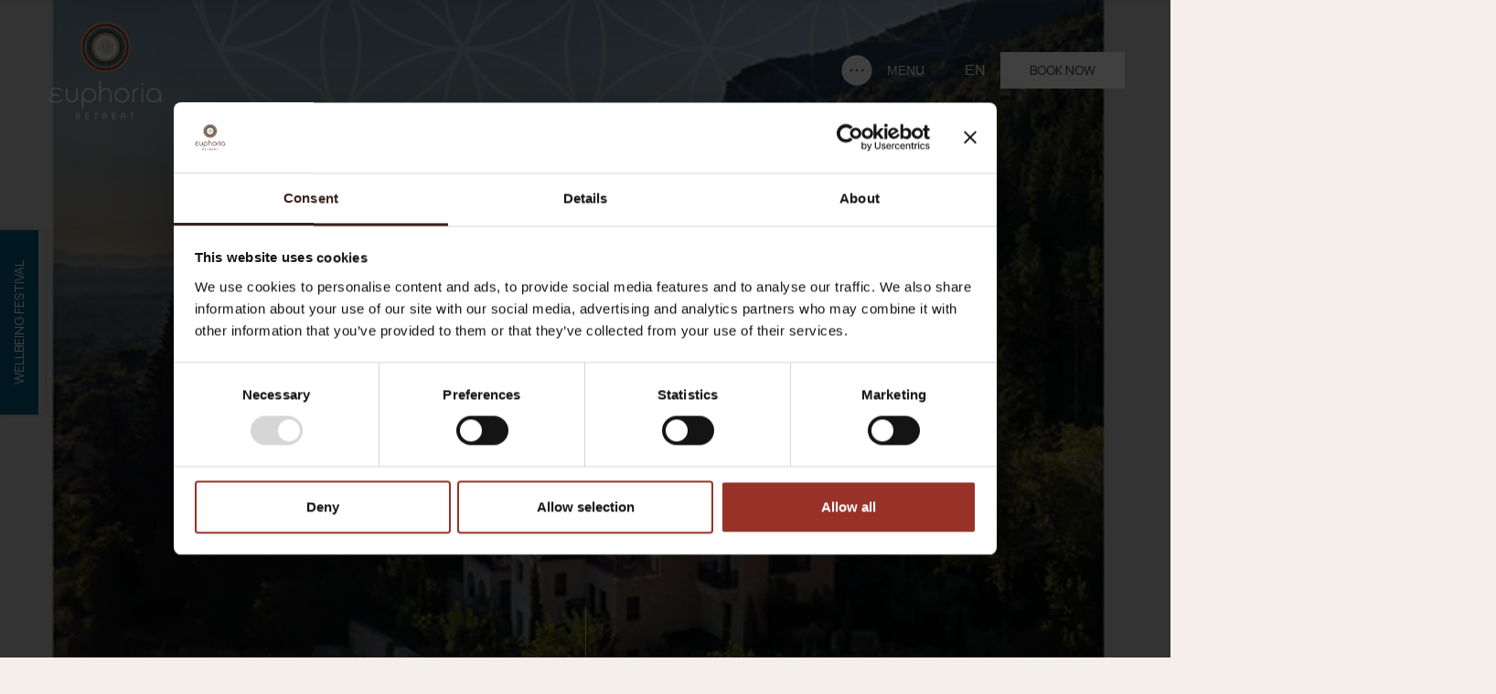

--- FILE ---
content_type: text/html; charset=UTF-8
request_url: https://www.euphoriaretreat.com/travel-%CE%B1waits/
body_size: 87321
content:
<!DOCTYPE html>
<html lang="en-US" prefix="og: http://ogp.me/ns# fb: http://www.facebook.com/2008/fbml">
<head>
	<meta charset="UTF-8">
	<meta name="viewport" content="width=device-width, initial-scale=1, shrink-to-fit=no">
	<link rel="profile" href="http://gmpg.org/xfn/11">
	
<!-- DNS Prefetching Start -->
<meta http-equiv="x-dns-prefetch-control" content="off">
<!-- DNS Prefetching end -->
<link rel='preload' href='https://www.euphoriaretreat.com/app/themes/nelios-base/src/css/flickity/flickity.min.css?ver=2.3.0' as='style' media='all' type='text/css' />
<link rel='preload' href='https://www.euphoriaretreat.com/app/themes/nelios-base/src/css/air-datepicker/2.2.3/datepicker.min.css?ver=1.8.0' as='style' media='all' type='text/css' />
<link rel='preload' href='https://www.euphoriaretreat.com/app/themes/nelios-base/src/css/mailchimp/mailchimp.css?ver=1.0.0' as='style' media='all' type='text/css' />
<link rel='preload' href='https://www.euphoriaretreat.com/app/themes/nelios-base/src/css/flatpickr/flatpickr.css?ver=4.6.13' as='style' media='all' type='text/css' />
<link rel='preload' href='https://www.euphoriaretreat.com/app/themes/euphoriaretreat/css/theme.min.css?ver=1.2.8' as='style' media='all' type='text/css' />
<meta name='robots' content='index, follow, max-image-preview:large, noodp, noydir, max-snippet:-1, max-video-preview:-1' />
<link rel="alternate" hreflang="en" href="https://www.euphoriaretreat.com/travel-%ce%b1waits/" />
<link rel="alternate" hreflang="fr" href="https://www.euphoriaretreat.com/fr/travel-%ce%b1waits/" />
<link rel="alternate" hreflang="x-default" href="https://www.euphoriaretreat.com/travel-%ce%b1waits/" />

	<!-- This site is optimized with the Yoast SEO plugin v26.8 - https://yoast.com/product/yoast-seo-wordpress/ -->
	<title>Travel Αwaits - Euphoria Retreat</title>
	<link rel="canonical" href="https://www.euphoriaretreat.com/travel-%ce%b1waits/" />
	<meta property="og:locale" content="en_US" />
	<meta property="og:type" content="article" />
	<meta property="og:title" content="Travel Αwaits - Euphoria Retreat" />
	<meta property="og:description" content="..." />
	<meta property="og:url" content="https://www.euphoriaretreat.com/travel-%ce%b1waits/" />
	<meta property="og:site_name" content="Euphoria Retreat" />
	<meta property="article:published_time" content="2021-10-08T10:44:11+00:00" />
	<meta property="article:modified_time" content="2023-03-29T10:37:43+00:00" />
	<meta property="og:image" content="https://www.euphoriaretreat.com/app/uploads/sites/74/2021/10/Travel_awaits_cover.png" />
	<meta property="og:image:width" content="668" />
	<meta property="og:image:height" content="950" />
	<meta property="og:image:type" content="image/png" />
	<meta name="author" content="Alex Bogias" />
	<meta name="twitter:card" content="summary_large_image" />
	<meta name="twitter:creator" content="@abogias" />
	<meta name="twitter:label1" content="Written by" />
	<meta name="twitter:data1" content="Alex Bogias" />
	<script type="application/ld+json" class="yoast-schema-graph">{"@context":"https://schema.org","@graph":[{"@type":"Article","@id":"https://www.euphoriaretreat.com/travel-%ce%b1waits/#article","isPartOf":{"@id":"https://www.euphoriaretreat.com/travel-%ce%b1waits/"},"author":{"name":"Alex Bogias","@id":"https://www.euphoriaretreat.com/#/schema/person/bdb955208adb8000329053c9a406da3d"},"headline":"Travel Αwaits","datePublished":"2021-10-08T10:44:11+00:00","dateModified":"2023-03-29T10:37:43+00:00","mainEntityOfPage":{"@id":"https://www.euphoriaretreat.com/travel-%ce%b1waits/"},"wordCount":2,"image":{"@id":"https://www.euphoriaretreat.com/travel-%ce%b1waits/#primaryimage"},"thumbnailUrl":"https://www.euphoriaretreat.com/app/uploads/sites/74/2021/10/Travel_awaits_cover.png","articleSection":["English","Press release"],"inLanguage":"en-US"},{"@type":"WebPage","@id":"https://www.euphoriaretreat.com/travel-%ce%b1waits/","url":"https://www.euphoriaretreat.com/travel-%ce%b1waits/","name":"Travel Αwaits - Euphoria Retreat","isPartOf":{"@id":"https://www.euphoriaretreat.com/#website"},"primaryImageOfPage":{"@id":"https://www.euphoriaretreat.com/travel-%ce%b1waits/#primaryimage"},"image":{"@id":"https://www.euphoriaretreat.com/travel-%ce%b1waits/#primaryimage"},"thumbnailUrl":"https://www.euphoriaretreat.com/app/uploads/sites/74/2021/10/Travel_awaits_cover.png","datePublished":"2021-10-08T10:44:11+00:00","dateModified":"2023-03-29T10:37:43+00:00","author":{"@id":"https://www.euphoriaretreat.com/#/schema/person/bdb955208adb8000329053c9a406da3d"},"breadcrumb":{"@id":"https://www.euphoriaretreat.com/travel-%ce%b1waits/#breadcrumb"},"inLanguage":"en-US","potentialAction":[{"@type":"ReadAction","target":["https://www.euphoriaretreat.com/travel-%ce%b1waits/"]}]},{"@type":"ImageObject","inLanguage":"en-US","@id":"https://www.euphoriaretreat.com/travel-%ce%b1waits/#primaryimage","url":"https://www.euphoriaretreat.com/app/uploads/sites/74/2021/10/Travel_awaits_cover.png","contentUrl":"https://www.euphoriaretreat.com/app/uploads/sites/74/2021/10/Travel_awaits_cover.png","width":668,"height":950},{"@type":"BreadcrumbList","@id":"https://www.euphoriaretreat.com/travel-%ce%b1waits/#breadcrumb","itemListElement":[{"@type":"ListItem","position":1,"name":"Home","item":"https://www.euphoriaretreat.com/"},{"@type":"ListItem","position":2,"name":"Our Journal","item":"https://www.euphoriaretreat.com/our-journal/"},{"@type":"ListItem","position":3,"name":"Travel Αwaits"}]},{"@type":"WebSite","@id":"https://www.euphoriaretreat.com/#website","url":"https://www.euphoriaretreat.com/","name":"Euphoria Retreat","description":"A holistic wellbeing destination spa. Located at the foot of Mount Taygetus and surrounded by its private forest, the 5-star Euphoria Retreat in Mystras, Peloponnese has a unique architectural design drawing inspiration from Byzantine architecture.","potentialAction":[{"@type":"SearchAction","target":{"@type":"EntryPoint","urlTemplate":"https://www.euphoriaretreat.com/?s={search_term_string}"},"query-input":{"@type":"PropertyValueSpecification","valueRequired":true,"valueName":"search_term_string"}}],"inLanguage":"en-US"},{"@type":"Person","@id":"https://www.euphoriaretreat.com/#/schema/person/bdb955208adb8000329053c9a406da3d","name":"Alex Bogias","image":{"@type":"ImageObject","inLanguage":"en-US","@id":"https://www.euphoriaretreat.com/#/schema/person/image/","url":"https://secure.gravatar.com/avatar/f5d5eaf1a7b164e73c6aaf63bb7cdfa73459818134c7020d800bb4b987555b85?s=96&r=g","contentUrl":"https://secure.gravatar.com/avatar/f5d5eaf1a7b164e73c6aaf63bb7cdfa73459818134c7020d800bb4b987555b85?s=96&r=g","caption":"Alex Bogias"},"sameAs":["https://www.nelios.com","https://x.com/abogias"],"url":"https://www.euphoriaretreat.com/author/abogias/"}]}</script>
	<!-- / Yoast SEO plugin. -->


<link rel='dns-prefetch' href='//maps.googleapis.com' />
<link rel="alternate" title="oEmbed (JSON)" type="application/json+oembed" href="https://www.euphoriaretreat.com/wp-json/oembed/1.0/embed?url=https%3A%2F%2Fwww.euphoriaretreat.com%2Ftravel-%25ce%25b1waits%2F" />
<link rel="alternate" title="oEmbed (XML)" type="text/xml+oembed" href="https://www.euphoriaretreat.com/wp-json/oembed/1.0/embed?url=https%3A%2F%2Fwww.euphoriaretreat.com%2Ftravel-%25ce%25b1waits%2F&#038;format=xml" />
		<!-- Google Tag Manager -->
		<script defer>
			(function (w, d, s, l, i) {
				w[l] = w[l] || [];
				w[l].push({'gtm.start': new Date().getTime(), event: 'gtm.js'});
				var f = d.getElementsByTagName(s)[0], j = d.createElement(s), dl = l != 'dataLayer' ? '&l=' + l : '';
				j.async = true;
				j.src = 'https://www.googletagmanager.com/gtm.js?id=' + i + dl;
				f.parentNode.insertBefore(j, f);
			})(window, document, 'script', 'dataLayer', 'GTM-N2WCFPHV');
		</script>
		<!-- End Google Tag Manager -->
		<style id='wp-img-auto-sizes-contain-inline-css'>
img:is([sizes=auto i],[sizes^="auto," i]){contain-intrinsic-size:3000px 1500px}
/*# sourceURL=wp-img-auto-sizes-contain-inline-css */
</style>
<style id='classic-theme-styles-inline-css'>
/*! This file is auto-generated */
.wp-block-button__link{color:#fff;background-color:#32373c;border-radius:9999px;box-shadow:none;text-decoration:none;padding:calc(.667em + 2px) calc(1.333em + 2px);font-size:1.125em}.wp-block-file__button{background:#32373c;color:#fff;text-decoration:none}
/*# sourceURL=/wp-includes/css/classic-themes.min.css */
</style>
<link rel='stylesheet' id='flickity-css' href='https://www.euphoriaretreat.com/app/themes/nelios-base/src/css/flickity/flickity.min.css?ver=2.3.0' media='all' />
<link rel='stylesheet' id='airdatepicker-css' href='https://www.euphoriaretreat.com/app/themes/nelios-base/src/css/air-datepicker/2.2.3/datepicker.min.css?ver=1.8.0' media='all' />
<link rel='stylesheet' id='mailchimp-validate-css' href='https://www.euphoriaretreat.com/app/themes/nelios-base/src/css/mailchimp/mailchimp.css?ver=1.0.0' media='all' />
<link rel='stylesheet' id='flatpickr-css' href='https://www.euphoriaretreat.com/app/themes/nelios-base/src/css/flatpickr/flatpickr.css?ver=4.6.13' media='all' />
<link rel='stylesheet' id='theme-css' href='https://www.euphoriaretreat.com/app/themes/euphoriaretreat/css/theme.min.css?ver=1.2.8' media='all' />
<script src="https://www.euphoriaretreat.com/app/themes/nelios-base/src/js/jquery/jquery-3.7.1.min.js?ver=3.7.1" id="jquery-js"></script>
<script src="https://www.euphoriaretreat.com/app/themes/nelios-base/src/js/isotope/isotope.pkgd.min.js?ver=3.0.6" id="isotope-js"></script>
<script src="https://www.euphoriaretreat.com/app/themes/nelios-base/src/js/flickity/flickity.pkgd.min.js?ver=2.3.0" id="flickity-js"></script>
<script src="https://www.euphoriaretreat.com/app/themes/nelios-base/src/js/gsap/3.6.0/gsap.min.js?ver=3.6.0" id="gsap-js"></script>
<script src="https://www.euphoriaretreat.com/app/themes/nelios-base/src/js/air-datepicker/2.2.3/datepicker.min.js?ver=2.2.3" id="airdatepicker-js"></script>
<script src="https://www.euphoriaretreat.com/app/themes/nelios-base/src/js/mailchimp/mc-validate-state-polyfill.min.js?ver=1.0.0" id="mailchimp-validate-js"></script>
<script src="https://www.euphoriaretreat.com/app/themes/nelios-base/src/js/flatpickr/flatpickr.min.js?ver=4.6.13" id="flatpickr-js"></script>
<script src="https://www.euphoriaretreat.com/app/themes/nelios-base/src/js/flatpickr/plugins/rangePlugin.js?ver=0.0.1a" id="flatpickr-range-js"></script>
<script id="theme-js-extra">
var THEME_OBJ = {"events":[{"description":"20\u201323 March 2026","title":"The \u015aakti Mandala Awakening Journey","date_time":{"date":"2026-03-20 00:00:00.000000","timezone_type":3,"timezone":"UTC"},"link":{"target":"","title":"Read more","url":"https://www.euphoriaretreat.com/programmes/the-sakti-mandala-awakening-journey/"}}],"language_code":"en","ajaxURL":"https://www.euphoriaretreat.com/wp-admin/admin-ajax.php"};
//# sourceURL=theme-js-extra
</script>
<script src="https://www.euphoriaretreat.com/app/themes/euphoriaretreat/js/theme.min.js?ver=1.2.8" id="theme-js"></script>
<link rel="https://api.w.org/" href="https://www.euphoriaretreat.com/wp-json/" /><link rel="alternate" title="JSON" type="application/json" href="https://www.euphoriaretreat.com/wp-json/wp/v2/posts/7467" /><link rel="EditURI" type="application/rsd+xml" title="RSD" href="https://www.euphoriaretreat.com/xmlrpc.php?rsd" />
<link rel='shortlink' href='https://www.euphoriaretreat.com/?p=7467' />
<script type='application/ld+json'>{"@context":"https:\/\/schema.org","@type":"Hotel","name":"Euphoria Retreat","description":"A holistic wellbeing destination spa. Located at the foot of Mount Taygetus and surrounded by its private forest, the 5-star Euphoria Retreat in Mystras, Peloponnese has a unique architectural design drawing inspiration from Byzantine architecture.","url":"https:\/\/www.euphoriaretreat.com","image":[{"@type":"ImageObject","url":"https:\/\/www.euphoriaretreat.com\/app\/uploads\/sites\/74\/2021\/10\/Travel_awaits_cover-376x376.png","width":668,"height":950,"name":"Travel_awaits_cover"},"https:\/\/www.euphoriaretreat.com\/app\/uploads\/sites\/74\/2021\/10\/Travel_awaits_cover.png"],"address":{"@type":"PostalAddress","streetAddress":"Mystras Sparta Greece"},"sameAs":["https:\/\/www.facebook.com\/euphoriaretreat","https:\/\/www.instagram.com\/euphoriaretreat","https:\/\/www.tripadvisor.com\/\/Hotel_Review-g651974-d13455212-Reviews-Euphoria_Retreat-Mystras_Sparta_Municipality_Laconia_Region_Peloponnese.html","https:\/\/www.youtube.com\/channel\/UCms7Si7eHz2alNZZOTsprIA","https:\/\/www.linkedin.com\/company\/euphoriaretreat"],"logo":{"@type":"ImageObject","url":"https:\/\/www.euphoriaretreat.com\/app\/uploads\/sites\/74\/2021\/06\/Opengraph.png","width":1500,"height":1500},"telephone":"+30 2731 306 111","email":"reservations@euphoriaretreat.com","geo":{"@type":"GeoCoordinates","latitude":"37.067993","longitude":"22.3739936"},"hasMap":"https:\/\/www.google.com\/maps?ie=UTF8&hq&ll=37.067993,22.3739936&z=13","priceRange":"$$$$"}</script>
<script type='application/ld+json'>{"@context":"https:\/\/schema.org","@type":"BlogPosting","headline":"Travel \u0391waits","description":"...","articleBody":"","url":"https:\/\/www.euphoriaretreat.com\/travel-%ce%b1waits\/","image":[{"@type":"ImageObject","url":"https:\/\/www.euphoriaretreat.com\/app\/uploads\/sites\/74\/2021\/10\/Travel_awaits_cover-376x376.png","width":668,"height":950,"name":"Travel_awaits_cover"}],"author":[{"@type":"Person","name":"Euphoria Retreat","url":"https:\/\/www.euphoriaretreat.com"}],"publisher":[{"@type":"Organization","name":"Euphoria Retreat","logo":{"@type":"ImageObject","url":"https:\/\/www.euphoriaretreat.com\/app\/uploads\/sites\/74\/2021\/06\/favicon.png","width":550,"height":60}}],"datePublished":"08\/10\/2021","dateModified":"29\/03\/2023"}</script>
<script>
	document.addEventListener( 'wpcf7mailsent', function( event ) {
		if (typeof ga === 'function') {
			ga('send', 'event', 'Contact Form', 'submit');
		}
	}, false );
</script>
		<meta name="mobile-web-app-capable" content="yes">
<meta name="apple-mobile-web-app-capable" content="yes">
<meta name="apple-mobile-web-app-title" content="Euphoria Retreat - A holistic wellbeing destination spa. Located at the foot of Mount Taygetus and surrounded by its private forest, the 5-star Euphoria Retreat in Mystras, Peloponnese has a unique architectural design drawing inspiration from Byzantine architecture.">
<link rel="icon" href="https://www.euphoriaretreat.com/app/uploads/sites/74/2021/06/favicon.png" sizes="32x32" />
<link rel="icon" href="https://www.euphoriaretreat.com/app/uploads/sites/74/2021/06/favicon.png" sizes="192x192" />
<link rel="apple-touch-icon" href="https://www.euphoriaretreat.com/app/uploads/sites/74/2021/06/favicon.png" />
<meta name="msapplication-TileImage" content="https://www.euphoriaretreat.com/app/uploads/sites/74/2021/06/favicon.png" />

	<!-- Images for page speed -->
			<link fetchpriority="high" rel="preload" href="https://www.euphoriaretreat.com/app/uploads/sites/74/2025/12/wellbeing-retreat_white-circle.png.webp" as="image">
		<link fetchpriority="high" rel="preload" href="https://www.euphoriaretreat.com/app/uploads/sites/74/2024/07/logo-b.png" as="image">
		<!-- Images for page speed -->

<style id='global-styles-inline-css'>
:root{--wp--preset--aspect-ratio--square: 1;--wp--preset--aspect-ratio--4-3: 4/3;--wp--preset--aspect-ratio--3-4: 3/4;--wp--preset--aspect-ratio--3-2: 3/2;--wp--preset--aspect-ratio--2-3: 2/3;--wp--preset--aspect-ratio--16-9: 16/9;--wp--preset--aspect-ratio--9-16: 9/16;--wp--preset--color--black: #000000;--wp--preset--color--cyan-bluish-gray: #abb8c3;--wp--preset--color--white: #fff;--wp--preset--color--pale-pink: #f78da7;--wp--preset--color--vivid-red: #cf2e2e;--wp--preset--color--luminous-vivid-orange: #ff6900;--wp--preset--color--luminous-vivid-amber: #fcb900;--wp--preset--color--light-green-cyan: #7bdcb5;--wp--preset--color--vivid-green-cyan: #00d084;--wp--preset--color--pale-cyan-blue: #8ed1fc;--wp--preset--color--vivid-cyan-blue: #0693e3;--wp--preset--color--vivid-purple: #9b51e0;--wp--preset--color--blue: #007bff;--wp--preset--color--indigo: #6610f2;--wp--preset--color--purple: #5533ff;--wp--preset--color--pink: #e83e8c;--wp--preset--color--red: #dc3545;--wp--preset--color--orange: #fd7e14;--wp--preset--color--yellow: #ffc107;--wp--preset--color--green: #28a745;--wp--preset--color--teal: #20c997;--wp--preset--color--cyan: #17a2b8;--wp--preset--color--gray: #6c757d;--wp--preset--color--gray-dark: #343a40;--wp--preset--gradient--vivid-cyan-blue-to-vivid-purple: linear-gradient(135deg,rgb(6,147,227) 0%,rgb(155,81,224) 100%);--wp--preset--gradient--light-green-cyan-to-vivid-green-cyan: linear-gradient(135deg,rgb(122,220,180) 0%,rgb(0,208,130) 100%);--wp--preset--gradient--luminous-vivid-amber-to-luminous-vivid-orange: linear-gradient(135deg,rgb(252,185,0) 0%,rgb(255,105,0) 100%);--wp--preset--gradient--luminous-vivid-orange-to-vivid-red: linear-gradient(135deg,rgb(255,105,0) 0%,rgb(207,46,46) 100%);--wp--preset--gradient--very-light-gray-to-cyan-bluish-gray: linear-gradient(135deg,rgb(238,238,238) 0%,rgb(169,184,195) 100%);--wp--preset--gradient--cool-to-warm-spectrum: linear-gradient(135deg,rgb(74,234,220) 0%,rgb(151,120,209) 20%,rgb(207,42,186) 40%,rgb(238,44,130) 60%,rgb(251,105,98) 80%,rgb(254,248,76) 100%);--wp--preset--gradient--blush-light-purple: linear-gradient(135deg,rgb(255,206,236) 0%,rgb(152,150,240) 100%);--wp--preset--gradient--blush-bordeaux: linear-gradient(135deg,rgb(254,205,165) 0%,rgb(254,45,45) 50%,rgb(107,0,62) 100%);--wp--preset--gradient--luminous-dusk: linear-gradient(135deg,rgb(255,203,112) 0%,rgb(199,81,192) 50%,rgb(65,88,208) 100%);--wp--preset--gradient--pale-ocean: linear-gradient(135deg,rgb(255,245,203) 0%,rgb(182,227,212) 50%,rgb(51,167,181) 100%);--wp--preset--gradient--electric-grass: linear-gradient(135deg,rgb(202,248,128) 0%,rgb(113,206,126) 100%);--wp--preset--gradient--midnight: linear-gradient(135deg,rgb(2,3,129) 0%,rgb(40,116,252) 100%);--wp--preset--font-size--small: 13px;--wp--preset--font-size--medium: 20px;--wp--preset--font-size--large: 36px;--wp--preset--font-size--x-large: 42px;--wp--preset--spacing--20: 0.44rem;--wp--preset--spacing--30: 0.67rem;--wp--preset--spacing--40: 1rem;--wp--preset--spacing--50: 1.5rem;--wp--preset--spacing--60: 2.25rem;--wp--preset--spacing--70: 3.38rem;--wp--preset--spacing--80: 5.06rem;--wp--preset--shadow--natural: 6px 6px 9px rgba(0, 0, 0, 0.2);--wp--preset--shadow--deep: 12px 12px 50px rgba(0, 0, 0, 0.4);--wp--preset--shadow--sharp: 6px 6px 0px rgba(0, 0, 0, 0.2);--wp--preset--shadow--outlined: 6px 6px 0px -3px rgb(255, 255, 255), 6px 6px rgb(0, 0, 0);--wp--preset--shadow--crisp: 6px 6px 0px rgb(0, 0, 0);}:where(.is-layout-flex){gap: 0.5em;}:where(.is-layout-grid){gap: 0.5em;}body .is-layout-flex{display: flex;}.is-layout-flex{flex-wrap: wrap;align-items: center;}.is-layout-flex > :is(*, div){margin: 0;}body .is-layout-grid{display: grid;}.is-layout-grid > :is(*, div){margin: 0;}:where(.wp-block-columns.is-layout-flex){gap: 2em;}:where(.wp-block-columns.is-layout-grid){gap: 2em;}:where(.wp-block-post-template.is-layout-flex){gap: 1.25em;}:where(.wp-block-post-template.is-layout-grid){gap: 1.25em;}.has-black-color{color: var(--wp--preset--color--black) !important;}.has-cyan-bluish-gray-color{color: var(--wp--preset--color--cyan-bluish-gray) !important;}.has-white-color{color: var(--wp--preset--color--white) !important;}.has-pale-pink-color{color: var(--wp--preset--color--pale-pink) !important;}.has-vivid-red-color{color: var(--wp--preset--color--vivid-red) !important;}.has-luminous-vivid-orange-color{color: var(--wp--preset--color--luminous-vivid-orange) !important;}.has-luminous-vivid-amber-color{color: var(--wp--preset--color--luminous-vivid-amber) !important;}.has-light-green-cyan-color{color: var(--wp--preset--color--light-green-cyan) !important;}.has-vivid-green-cyan-color{color: var(--wp--preset--color--vivid-green-cyan) !important;}.has-pale-cyan-blue-color{color: var(--wp--preset--color--pale-cyan-blue) !important;}.has-vivid-cyan-blue-color{color: var(--wp--preset--color--vivid-cyan-blue) !important;}.has-vivid-purple-color{color: var(--wp--preset--color--vivid-purple) !important;}.has-black-background-color{background-color: var(--wp--preset--color--black) !important;}.has-cyan-bluish-gray-background-color{background-color: var(--wp--preset--color--cyan-bluish-gray) !important;}.has-white-background-color{background-color: var(--wp--preset--color--white) !important;}.has-pale-pink-background-color{background-color: var(--wp--preset--color--pale-pink) !important;}.has-vivid-red-background-color{background-color: var(--wp--preset--color--vivid-red) !important;}.has-luminous-vivid-orange-background-color{background-color: var(--wp--preset--color--luminous-vivid-orange) !important;}.has-luminous-vivid-amber-background-color{background-color: var(--wp--preset--color--luminous-vivid-amber) !important;}.has-light-green-cyan-background-color{background-color: var(--wp--preset--color--light-green-cyan) !important;}.has-vivid-green-cyan-background-color{background-color: var(--wp--preset--color--vivid-green-cyan) !important;}.has-pale-cyan-blue-background-color{background-color: var(--wp--preset--color--pale-cyan-blue) !important;}.has-vivid-cyan-blue-background-color{background-color: var(--wp--preset--color--vivid-cyan-blue) !important;}.has-vivid-purple-background-color{background-color: var(--wp--preset--color--vivid-purple) !important;}.has-black-border-color{border-color: var(--wp--preset--color--black) !important;}.has-cyan-bluish-gray-border-color{border-color: var(--wp--preset--color--cyan-bluish-gray) !important;}.has-white-border-color{border-color: var(--wp--preset--color--white) !important;}.has-pale-pink-border-color{border-color: var(--wp--preset--color--pale-pink) !important;}.has-vivid-red-border-color{border-color: var(--wp--preset--color--vivid-red) !important;}.has-luminous-vivid-orange-border-color{border-color: var(--wp--preset--color--luminous-vivid-orange) !important;}.has-luminous-vivid-amber-border-color{border-color: var(--wp--preset--color--luminous-vivid-amber) !important;}.has-light-green-cyan-border-color{border-color: var(--wp--preset--color--light-green-cyan) !important;}.has-vivid-green-cyan-border-color{border-color: var(--wp--preset--color--vivid-green-cyan) !important;}.has-pale-cyan-blue-border-color{border-color: var(--wp--preset--color--pale-cyan-blue) !important;}.has-vivid-cyan-blue-border-color{border-color: var(--wp--preset--color--vivid-cyan-blue) !important;}.has-vivid-purple-border-color{border-color: var(--wp--preset--color--vivid-purple) !important;}.has-vivid-cyan-blue-to-vivid-purple-gradient-background{background: var(--wp--preset--gradient--vivid-cyan-blue-to-vivid-purple) !important;}.has-light-green-cyan-to-vivid-green-cyan-gradient-background{background: var(--wp--preset--gradient--light-green-cyan-to-vivid-green-cyan) !important;}.has-luminous-vivid-amber-to-luminous-vivid-orange-gradient-background{background: var(--wp--preset--gradient--luminous-vivid-amber-to-luminous-vivid-orange) !important;}.has-luminous-vivid-orange-to-vivid-red-gradient-background{background: var(--wp--preset--gradient--luminous-vivid-orange-to-vivid-red) !important;}.has-very-light-gray-to-cyan-bluish-gray-gradient-background{background: var(--wp--preset--gradient--very-light-gray-to-cyan-bluish-gray) !important;}.has-cool-to-warm-spectrum-gradient-background{background: var(--wp--preset--gradient--cool-to-warm-spectrum) !important;}.has-blush-light-purple-gradient-background{background: var(--wp--preset--gradient--blush-light-purple) !important;}.has-blush-bordeaux-gradient-background{background: var(--wp--preset--gradient--blush-bordeaux) !important;}.has-luminous-dusk-gradient-background{background: var(--wp--preset--gradient--luminous-dusk) !important;}.has-pale-ocean-gradient-background{background: var(--wp--preset--gradient--pale-ocean) !important;}.has-electric-grass-gradient-background{background: var(--wp--preset--gradient--electric-grass) !important;}.has-midnight-gradient-background{background: var(--wp--preset--gradient--midnight) !important;}.has-small-font-size{font-size: var(--wp--preset--font-size--small) !important;}.has-medium-font-size{font-size: var(--wp--preset--font-size--medium) !important;}.has-large-font-size{font-size: var(--wp--preset--font-size--large) !important;}.has-x-large-font-size{font-size: var(--wp--preset--font-size--x-large) !important;}
/*# sourceURL=global-styles-inline-css */
</style>
</head>

<body class="wp-singular post-template-default single single-post postid-7467 single-format-standard wp-embed-responsive wp-theme-nelios-base wp-child-theme-euphoriaretreat site-id-74 agent-chrome group-blog understrap-no-sidebar" >

		<!-- Google Tag Manager (noscript) -->
		<noscript>
			<iframe src="https://www.googletagmanager.com/ns.html?id=GTM-N2WCFPHV" height="0" width="0" style="display:none;visibility:hidden"></iframe>
		</noscript>
		<!-- End Google Tag Manager (noscript) -->
		
<div class="mouse-follower"></div>

<div class="site rel" id="page">

	<div id="wrapper-navbar" class="wrapper-navbar fixed-top">

		<div class="full-circle"></div>

		<div class="menu-bar d-flex align-items-center justify-content-between w-100">

			

	
		
			<a class="logo" href="https://www.euphoriaretreat.com" title="Euphoria Retreat">

				
					<picture class="when-menu-is-open">

						<source type="image/webp" srcset="https://www.euphoriaretreat.com/app/uploads/sites/74/2024/07/logo-b.png.webp 300vw" sizes="(max-width: 300px) 100vw, 300px" />

						<img src="https://www.euphoriaretreat.com/app/uploads/sites/74/2024/07/logo-b.png" alt="Euphoria Retreat">

					</picture>

				
				<picture>

					<source type="image/webp"  srcset="https://www.euphoriaretreat.com/app/uploads/sites/74/2024/07/logo-w.png.webp 300vw" sizes="(max-width: 300px) 100vw, 300px" />

					<img src="https://www.euphoriaretreat.com/app/uploads/sites/74/2024/07/logo-w.png" alt="Euphoria Retreat">

				</picture>

			</a>

		
	

			<div class="right-area d-flex flex-row-reverse align-items-center flex-lg-row">

				<div class="dots-menu-btn hide-cursor">

					<svg width="44" height="45" viewBox="0 0 44 45" fill="none" xmlns="http://www.w3.org/2000/svg">
<path d="M0 22.5C0 10.3497 9.84974 0.5 22 0.5C34.1503 0.5 44 10.3497 44 22.5C44 34.6503 34.1503 44.5 22 44.5C9.84974 44.5 0 34.6503 0 22.5Z" fill="white"/>
<circle cx="14" cy="22.5" r="2" fill="#707070"/>
<circle cx="22" cy="22.5" r="2" fill="#707070"/>
<circle cx="30" cy="22.5" r="2" fill="#707070"/>
</svg>

					<div class="closing-x"></div>

					<div class="menu-tag d-none d-lg-block ml-3">

						<span class="closing-label">CLOSE</span>

						<span class="opening-label">MENU</span>

					</div>

				</div>

					<div class="ml-2 mr-4 ml-lg-4 mr-lg-1"></div>

				

		
	
		<div class="navbar-language-switcher dropdown d-flex align-items-center justify-content-center mr-xl-2">

			<a class="btn dropdown-toggle border-0 text-uppercasez px-3" href="#" role="button" data-toggle="dropdown" aria-haspopup="true" aria-expanded="false">

				en
			</a>

			<div class="dropdown-menu border-0" aria-labelledby="dropdownLangMenuLink">

				
					
				
					
						<a class="dropdown-item btn btn-sm text-uppercase text-center" href="https://www.euphoriaretreat.com/fr/travel-%ce%b1waits/">

							fr
						</a>

					
				
			</div>

		</div>

	

				

	<div class="d-none d-lg-flex">

		<a class="book-now button button-style-1 text-nowrap" href="https://euphoriaretreat.reserve-online.net/?lang=en" target="_blank" rel="noopener" title="BOOK NOW">

			BOOK NOW
		</a>

	</div>


			</div>

		</div>

		<div class="sticky menu-bar">

			

	
		<a class="logo" href="https://www.euphoriaretreat.com" title="Euphoria Retreat">

			<picture>

				<source type="image/webp" srcset="https://www.euphoriaretreat.com/app/uploads/sites/74/2024/07/logo-b-sti.png.webp 300vw" sizes="(max-width: 300px) 100vw, 300px" />

				<img src="https://www.euphoriaretreat.com/app/uploads/sites/74/2024/07/logo-b-sti.png" decoding="async" loading="lazy" alt="Euphoria Retreat">

			</picture>

		</a>

	

			<div class="right-area d-flex flex-row-reverse align-items-center flex-lg-row">

				<div class="dots-menu-btn hide-cursor">

					<svg width="44" height="45" viewBox="0 0 44 45" fill="none" xmlns="http://www.w3.org/2000/svg">
<path d="M0 22.5C0 10.3497 9.84974 0.5 22 0.5C34.1503 0.5 44 10.3497 44 22.5C44 34.6503 34.1503 44.5 22 44.5C9.84974 44.5 0 34.6503 0 22.5Z" fill="white"/>
<circle cx="14" cy="22.5" r="2" fill="#707070"/>
<circle cx="22" cy="22.5" r="2" fill="#707070"/>
<circle cx="30" cy="22.5" r="2" fill="#707070"/>
</svg>

					<div class="closing-x"></div>

					<div class="menu-tag d-none d-lg-block ml-3">

						<span class="closing-label">CLOSE</span>

						<span class="opening-label">MENU</span>


					</div>

				</div>

					<div class="ml-2 mr-4 ml-lg-4 mr-lg-1"></div>

				

		
	
		<div class="navbar-language-switcher dropdown d-flex align-items-center justify-content-center mr-xl-2">

			<a class="btn dropdown-toggle border-0 text-uppercasez px-3" href="#" role="button" data-toggle="dropdown" aria-haspopup="true" aria-expanded="false">

				en
			</a>

			<div class="dropdown-menu border-0" aria-labelledby="dropdownLangMenuLink">

				
					
				
					
						<a class="dropdown-item btn btn-sm text-uppercase text-center" href="https://www.euphoriaretreat.com/fr/travel-%ce%b1waits/">

							fr
						</a>

					
				
			</div>

		</div>

	

				

	<div class="d-none d-lg-flex">

		<a class="book-now button button-style-2 text-nowrap" href="https://euphoriaretreat.reserve-online.net/?lang=en" target="_blank" rel="noopener" title="BOOK NOW">

			BOOK NOW
		</a>

	</div>


			</div>

		</div>

		<nav id="wrapper-menu-primary" class="wrapper-menu-primary navbar-collapse justify-content-center order-lg-4 vh" aria-label="Primary navigation">
	<ul id="primary-menu" class="primary-menu navbar-nav text-center p-20" role="list"><li itemscope="itemscope" itemtype="https://www.schema.org/SiteNavigationElement" id="menu-item-209" class="menu-item menu-item-type-post_type menu-item-object-page menu-item-has-children dropdown menu-item-209 nav-item"><a title="About Us" href="https://www.euphoriaretreat.com/about-us/" aria-haspopup="true" aria-expanded="false" class="nav-link" id="menu-item-dropdown-209">About Us</a>
<ul class="sub-menu" aria-labelledby="menu-item-dropdown-209" role="list">
	<li itemscope="itemscope" itemtype="https://www.schema.org/SiteNavigationElement" id="menu-item-1009" class="menu-item menu-item-type-post_type menu-item-object-page menu-item-1009 nav-item"><a title="Our Founder &amp; Our Vision" href="https://www.euphoriaretreat.com/about-us/our-founder-our-vision/" class="submenu-item">Our Founder &amp; Our Vision</a></li>
	<li itemscope="itemscope" itemtype="https://www.schema.org/SiteNavigationElement" id="menu-item-19865" class="menu-item menu-item-type-post_type menu-item-object-page current_page_parent menu-item-19865 nav-item"><a title="Our Journal" href="https://www.euphoriaretreat.com/our-journal/" class="submenu-item">Our Journal</a></li>
</ul>
</li>
<li itemscope="itemscope" itemtype="https://www.schema.org/SiteNavigationElement" id="menu-item-32249" class="menu-item menu-item-type-post_type menu-item-object-page menu-item-32249 nav-item"><a title="Precision Medicine" href="https://www.euphoriaretreat.com/medical/" class="nav-link">Precision Medicine</a></li>
<li itemscope="itemscope" itemtype="https://www.schema.org/SiteNavigationElement" id="menu-item-21252" class="menu-item menu-item-type-custom menu-item-object-custom menu-item-21252 nav-item"><a title="Programmes &amp; Retreats" href="https://www.euphoriaretreat.com/programmes-retreats/?tab=all" class="nav-link">Programmes &#038; Retreats</a></li>
<li itemscope="itemscope" itemtype="https://www.schema.org/SiteNavigationElement" id="menu-item-32872" class="menu-item menu-item-type-post_type menu-item-object-page menu-item-has-children dropdown menu-item-32872 nav-item"><a title="Wellbeing Festival" href="https://www.euphoriaretreat.com/wellbeing-festival/" aria-haspopup="true" aria-expanded="false" class="nav-link" id="menu-item-dropdown-32872">Wellbeing Festival</a>
<ul class="sub-menu" aria-labelledby="menu-item-dropdown-32872" role="list">
	<li itemscope="itemscope" itemtype="https://www.schema.org/SiteNavigationElement" id="menu-item-32875" class="menu-item menu-item-type-post_type menu-item-object-page menu-item-32875 nav-item"><a title="Registration" href="https://www.euphoriaretreat.com/wellbeing-festival/registration/" class="submenu-item">Registration</a></li>
	<li itemscope="itemscope" itemtype="https://www.schema.org/SiteNavigationElement" id="menu-item-37082" class="menu-item menu-item-type-post_type menu-item-object-page menu-item-37082 nav-item"><a title="Gallery" href="https://www.euphoriaretreat.com/wellbeing-festival/gallery/" class="submenu-item">Gallery</a></li>
</ul>
</li>
<li itemscope="itemscope" itemtype="https://www.schema.org/SiteNavigationElement" id="menu-item-32250" class="menu-item menu-item-type-custom menu-item-object-custom menu-item-has-children dropdown menu-item-32250 nav-item"><a title="Hotel &amp; Spa" href="#" aria-haspopup="true" aria-expanded="false" class="nav-link" id="menu-item-dropdown-32250">Hotel &#038; Spa</a>
<ul class="sub-menu" aria-labelledby="menu-item-dropdown-32250" role="list">
	<li itemscope="itemscope" itemtype="https://www.schema.org/SiteNavigationElement" id="menu-item-273" class="menu-item menu-item-type-post_type menu-item-object-page menu-item-273 nav-item"><a title="Our Spa" href="https://www.euphoriaretreat.com/our-spa/" class="submenu-item">Our Spa</a></li>
	<li itemscope="itemscope" itemtype="https://www.schema.org/SiteNavigationElement" id="menu-item-592" class="menu-item menu-item-type-post_type menu-item-object-page menu-item-592 nav-item"><a title="Accommodation" href="https://www.euphoriaretreat.com/accommodation/" class="submenu-item">Accommodation</a></li>
	<li itemscope="itemscope" itemtype="https://www.schema.org/SiteNavigationElement" id="menu-item-338" class="menu-item menu-item-type-post_type menu-item-object-page menu-item-338 nav-item"><a title="Our Food" href="https://www.euphoriaretreat.com/our-food/" class="submenu-item">Our Food</a></li>
	<li itemscope="itemscope" itemtype="https://www.schema.org/SiteNavigationElement" id="menu-item-35950" class="menu-item menu-item-type-post_type menu-item-object-page menu-item-35950 nav-item"><a title="Accessibility" href="https://www.euphoriaretreat.com/inclusive-wellness-in-greece/" class="submenu-item">Accessibility</a></li>
</ul>
</li>
<li itemscope="itemscope" itemtype="https://www.schema.org/SiteNavigationElement" id="menu-item-627" class="menu-item menu-item-type-post_type menu-item-object-page menu-item-has-children dropdown menu-item-627 nav-item"><a title="Location" href="https://www.euphoriaretreat.com/location/" aria-haspopup="true" aria-expanded="false" class="nav-link" id="menu-item-dropdown-627">Location</a>
<ul class="sub-menu" aria-labelledby="menu-item-dropdown-627" role="list">
	<li itemscope="itemscope" itemtype="https://www.schema.org/SiteNavigationElement" id="menu-item-2062" class="menu-item menu-item-type-post_type menu-item-object-page menu-item-2062 nav-item"><a title="Our Area" href="https://www.euphoriaretreat.com/location/our-area/" class="submenu-item">Our Area</a></li>
	<li itemscope="itemscope" itemtype="https://www.schema.org/SiteNavigationElement" id="menu-item-2065" class="menu-item menu-item-type-post_type menu-item-object-page menu-item-2065 nav-item"><a title="Climate &#038; Physical Activities" href="https://www.euphoriaretreat.com/location/climate-physical-activities/" class="submenu-item">Climate &#038; Physical Activities</a></li>
	<li itemscope="itemscope" itemtype="https://www.schema.org/SiteNavigationElement" id="menu-item-2063" class="menu-item menu-item-type-post_type menu-item-object-page menu-item-2063 nav-item"><a title="Design" href="https://www.euphoriaretreat.com/location/design/" class="submenu-item">Design</a></li>
	<li itemscope="itemscope" itemtype="https://www.schema.org/SiteNavigationElement" id="menu-item-2066" class="menu-item menu-item-type-post_type menu-item-object-page menu-item-2066 nav-item"><a title="UNESCO Mystras" href="https://www.euphoriaretreat.com/location/unesco-mystras/" class="submenu-item">UNESCO Mystras</a></li>
	<li itemscope="itemscope" itemtype="https://www.schema.org/SiteNavigationElement" id="menu-item-2064" class="menu-item menu-item-type-post_type menu-item-object-page menu-item-2064 nav-item"><a title="Excursions" href="https://www.euphoriaretreat.com/location/excursions/" class="submenu-item">Excursions</a></li>
</ul>
</li>
<li itemscope="itemscope" itemtype="https://www.schema.org/SiteNavigationElement" id="menu-item-417" class="menu-item menu-item-type-post_type menu-item-object-page menu-item-417 nav-item"><a title="Offers" href="https://www.euphoriaretreat.com/offers/" class="nav-link">Offers</a></li>
<li itemscope="itemscope" itemtype="https://www.schema.org/SiteNavigationElement" id="menu-item-440" class="menu-item menu-item-type-post_type menu-item-object-page menu-item-440 nav-item"><a title="Gallery" href="https://www.euphoriaretreat.com/media-gallery/" class="nav-link">Gallery</a></li>
</ul></nav>

		<div class="navbar-footer js-navbar-footer">

			<div class="container navbar-footer-content d-flex justify-content-center">

				
				<div class="left-area px-3 py-2 d-none d-md-block">

					Mystras, Sparta, Greece, 
					<a href="tel:+302731306111">+30 2731 306 111</a>, 
					
						<svg version="1.1" xmlns="http://www.w3.org/2000/svg" xmlns:xlink="http://www.w3.org/1999/xlink" class="whatsapp-icon" x="0px" y="0px"
	 viewBox="0 0 500 500" style="enable-background:new 0 0 500 500;" xml:space="preserve">
<style type="text/css">
	.st0{fill:#00A759;}
</style>
<g>
	<path class="st0" d="M27.9,473.9c2.9-8.7,5.7-16.9,8.5-25.2c10.1-30.1,20.2-60.2,30.4-90.2c0.4-1.3,0.2-2.2-0.4-3.2
		c-14.5-24.4-24-50.7-27.9-78.8c-7.5-53,2.5-102.6,30.9-148c25.5-40.7,60.9-69.9,105.7-87.5c28-11,57.1-15.8,87.2-14.6
		c50.7,2,95.6,19.5,134,52.6c37.4,32.2,61.4,72.8,71.4,121.3c9.4,45.8,4.7,90.3-14.5,133.1c-20.1,44.9-52.1,79.1-95.2,102.8
		C337.2,447.4,315.2,455,292,459c-20.4,3.6-40.9,4.3-61.5,2.1c-25.9-2.8-50.6-10-73.9-21.7c-0.7-0.3-1.5-0.6-2.1-1.1
		c-4-3.1-8-2.6-12.7-1.1c-37.2,12.1-74.4,23.9-111.6,35.8C29.7,473.3,29,473.5,27.9,473.9z M84.4,418c1-0.3,1.6-0.4,2.1-0.6
		c21.7-6.9,43.4-13.9,65.1-20.8c1.4-0.5,2.6-0.7,4.1,0.3c40.1,25.5,83.7,34.5,130.5,26c47.6-8.6,85.9-32.9,114.3-71.9
		c30.1-41.2,40.5-87.5,32.2-137.7c-6.4-38.7-24.1-72-52.5-99.1c-41-39.2-90.1-55.9-146.4-50.2c-35.5,3.6-67.1,17.4-94.7,40
		c-21.5,17.6-38,39-49.8,64.2c-9.6,20.7-15,42.4-16.4,65.2c-1.1,17.3,0.3,34.3,4.1,51.1c5.3,23.6,15.1,45.2,29.1,64.9
		c0.7,1,0.8,1.8,0.4,3c-2.8,8.3-5.6,16.5-8.3,24.8C93.7,390.6,89.1,404,84.4,418z"/>
	<path class="st0" d="M182.4,137.5c4.2,0.3,8,0.8,11.9,0.8c4.1,0,6.5,2.6,8.2,5.9c2.1,4.1,3.5,8.6,5.1,12.9
		c4.3,11.3,8.4,22.7,12.7,34.1c1.2,3.1,1,5.9-0.4,8.9c-3.2,6.9-8.7,12-13.7,17.5c-0.6,0.7-1.3,1.3-2,1.9c-3.5,3.5-3.9,6.1-1.5,10.4
		c16.1,29.7,38.6,52.7,69.6,67c2,0.9,4,2.1,6,2.9c3.4,1.4,6.5,1,9.1-1.8c6.4-6.8,12.8-13.7,18.5-21.1c3.6-4.7,6.1-5.5,11.6-3.2
		c10.2,4.3,19.7,9.9,29.5,15.1c5.1,2.7,10,5.5,15.1,8.1c3.8,1.9,5.5,4.8,5.2,9.1c-0.5,7.8-2.4,15.3-5.6,22.4
		c-1.7,3.8-4.6,6.7-7.8,9.4c-8.1,6.8-17.2,11.7-27.6,14c-10.9,2.4-21.7,2-32.4-1.9c-16.6-5.9-33.1-12-48.6-20.5
		c-16.2-8.8-30.2-20.5-43-33.7c-13.7-14.1-25.3-29.8-35.9-46.3c-7-10.9-13.4-22-17.4-34.4c-5.6-17.3-5.6-34.5,2.2-51.3
		c4-8.6,10.1-15.6,17.1-21.7C172.3,138.6,177.3,137,182.4,137.5z"/>
</g>
</svg>
<a href="https://wa.me/+306956612049">6956612049</a>,
					
					<a href="mailto:reservations@euphoriaretreat.com">reservations@euphoriaretreat.com</a>
				</div>

				<div class="center-area px-3 py-2 d-none d-md-block">
<ul class="list-inline social-footer-icon list-unstyled d-flex mt-3 d-flex justify-content-center justify-content-md-start">

			<li class="list-inline-item">
			<a class="social-icon" href="https://www.facebook.com/euphoriaretreat" target="_blank" rel="noopener" title="Facebook">
				<svg xmlns="http://www.w3.org/2000/svg" preserveAspectRatio="xMidYMid"  viewBox="0 0 9 18">
  <path d="M.287 9.587H2.24v8.123c0 .16.129.29.288.29h3.311c.159 0 .287-.13.287-.29V9.625h2.245a.29.29 0 0 0 .286-.257l.34-2.991a.29.29 0 0 0-.285-.323H6.126V4.179c0-.565.301-.851.895-.851h1.691A.29.29 0 0 0 9 3.037V.292a.29.29 0 0 0-.288-.29h-2.33A2.075 2.075 0 0 0 6.275 0c-.404 0-1.809.08-2.919 1.112-1.23 1.143-1.059 2.512-1.019 2.75v2.191H.287A.29.29 0 0 0 0 6.344v2.952c0 .16.129.291.287.291z"/>
</svg>

			</a>
		</li>
	
			<li class="list-inline-item">
			<a class="social-icon" href="https://www.instagram.com/euphoriaretreat" target="_blank" rel="noopener" title="Instagram">
				<svg xmlns="http://www.w3.org/2000/svg" preserveAspectRatio="xMidYMid" viewBox="0 0 18 18">
  <path d="M13.032 18H4.967A4.973 4.973 0 0 1 0 13.032V4.967A4.973 4.973 0 0 1 4.967-.001h8.065A4.973 4.973 0 0 1 18 4.967v8.065A4.973 4.973 0 0 1 13.032 18zm3.371-4.968V4.967a3.374 3.374 0 0 0-3.371-3.37H4.967a3.373 3.373 0 0 0-3.37 3.37v8.065a3.373 3.373 0 0 0 3.37 3.37h8.066a3.373 3.373 0 0 0 3.37-3.37zm-2.57-7.682c-.308 0-.61-.126-.828-.343a1.182 1.182 0 0 1-.344-.828c0-.309.126-.611.344-.829a1.18 1.18 0 0 1 .828-.343c.308 0 .611.125.828.343.218.218.343.52.343.829 0 .307-.125.61-.343.828-.218.217-.52.343-.828.343zM9 13.638A4.643 4.643 0 0 1 4.362 9 4.642 4.642 0 0 1 9 4.362 4.643 4.643 0 0 1 13.638 9 4.644 4.644 0 0 1 9 13.638zm0-7.679A3.044 3.044 0 0 0 5.959 9 3.045 3.045 0 0 0 9 12.041 3.045 3.045 0 0 0 12.041 9 3.044 3.044 0 0 0 9 5.959z"/>
</svg>
			</a>
		</li>
	
			<li class="list-inline-item social-footer-icon">
			<a class="social-icon" href="https://www.tripadvisor.com//Hotel_Review-g651974-d13455212-Reviews-Euphoria_Retreat-Mystras_Sparta_Municipality_Laconia_Region_Peloponnese.html" target="_blank" rel="noopener" title="TripAdvisor">
				<svg xmlns="http://www.w3.org/2000/svg" preserveAspectRatio="xMidYMid" viewBox="0 0 31 18">
  <path d="M30.722 3.228c-.516.777-.958 1.59-1.219 2.487-.028.097-.034.178.033.273 1.356 1.908 1.788 4.004 1.222 6.263-.497 1.981-1.656 3.526-3.416 4.619-1.258.783-2.648 1.155-4.133 1.163a7.366 7.366 0 0 1-1.854-.233c-1.485-.378-2.758-1.104-3.807-2.203-.138-.144-.268-.295-.416-.458l-1.66 2.426-1.632-2.391c-.037.019-.048.021-.055.028a.248.248 0 0 0-.032.033c-1.269 1.469-2.866 2.369-4.81 2.671a7.661 7.661 0 0 1-3.204-.177 7.667 7.667 0 0 1-3.777-2.307 7.418 7.418 0 0 1-1.853-3.868c-.267-1.368.058-2.688.139-3.008a7.574 7.574 0 0 1 1.208-2.572.29.29 0 0 0 .035-.221C1.261 4.928.866 4.177.402 3.458c-.117-.183-.258-.352-.388-.527V2.87c.026.003.052.008.077.008 1.559.001 3.117.001 4.675-.002a.401.401 0 0 0 .201-.064 16.93 16.93 0 0 1 3.488-1.659 19.378 19.378 0 0 1 2.707-.72 22.365 22.365 0 0 1 2.692-.346c2.207-.166 3.972.063 5.145.224.865.12 1.712.333 2.549.585a17.607 17.607 0 0 1 4.138 1.849c.09.055.21.09.317.09 1.523.006 3.045.004 4.567.005.123 0 .245.013.367.019 0 .03.005.042 0 .049l-.215.32zm-29.13 7.274c.054 3.236 2.774 5.979 6.242 5.949 3.392-.029 6.117-2.743 6.124-6.03.005-3.378-2.754-6.083-6.193-6.083-3.329-.028-6.231 2.695-6.173 6.164zm14.336-9.12c-2.707-.052-5.341.339-7.856 1.373 1.881.113 3.532.756 4.928 1.999 1.393 1.242 2.209 2.791 2.505 4.613.306-1.8 1.1-3.335 2.467-4.564 1.369-1.231 2.999-1.876 4.848-2.013-2.195-.957-4.509-1.363-6.892-1.408zm7.171 2.979c-3.378.069-6.023 2.739-6.054 6.04 0 3.355 2.777 6.096 6.187 6.083 3.423-.012 6.187-2.676 6.185-6.068-.003-3.495-2.895-6.123-6.318-6.055zm.278 9.721c-2.221.084-3.999-1.651-3.998-3.756.002-2.129 1.792-3.788 3.841-3.752 2.117-.003 3.833 1.669 3.833 3.743 0 2.082-1.686 3.691-3.676 3.765zm-.147-6.209c-1.387 0-2.516 1.094-2.522 2.443-.005 1.344 1.13 2.462 2.504 2.465 1.376.006 2.506-1.104 2.506-2.455-.001-1.353-1.117-2.453-2.488-2.453zm-.001 3.697c-.71 0-1.282-.551-1.28-1.233a1.247 1.247 0 0 1 1.272-1.256c.702-.001 1.278.564 1.271 1.247a1.262 1.262 0 0 1-1.263 1.242zM7.865 14.082c-2.231.099-4.031-1.643-4.026-3.76.004-2.144 1.806-3.784 3.844-3.748 2.117-.002 3.835 1.673 3.83 3.747-.006 2.099-1.694 3.673-3.648 3.761zm-.216-6.209c-1.352.002-2.486 1.122-2.483 2.453.004 1.346 1.136 2.453 2.514 2.456 1.369.003 2.502-1.114 2.499-2.464-.004-1.362-1.128-2.447-2.53-2.445zm.032 3.709c-.727.001-1.286-.548-1.286-1.264 0-.703.559-1.248 1.282-1.249a1.27 1.27 0 0 1 1.288 1.254c.003.691-.575 1.257-1.284 1.259z"/>
</svg>
			</a>
		</li>
	
	

	
			<li class="list-inline-item">
			<a class="social-icon" href="https://www.youtube.com/channel/UCms7Si7eHz2alNZZOTsprIA" target="_blank" rel="noopener" title="Youtube">
				<svg xmlns="http://www.w3.org/2000/svg" preserveAspectRatio="xMidYMid" viewBox="0 0 24 18">
  <path d="M23.752 3.888s-.249-1.761-.952-2.535C21.891.328 20.855.328 20.4.287 17.048.041 12-.001 12-.001S6.952.041 3.6.287C3.145.328 2.109.37 1.2 1.353.455 2.131.248 3.888.248 3.888S0 5.973 0 8.059v1.923c0 2.086.248 4.134.248 4.134s.249 1.761.952 2.535c.909 1.024 2.109.982 2.648 1.103 1.904.204 8.152.245 8.152.245s5.048 0 8.4-.287c.455-.041 1.491-.083 2.4-1.066.703-.778.952-2.535.952-2.535S24 12.026 24 9.977V8.054c0-2.081-.248-4.166-.248-4.166zM9.103 13.745V4.866l7.861 4.541-7.861 4.338z"/>
</svg>
			</a>
		</li>
	
			<li class="list-inline-item">
			<a class="social-icon" href="https://www.linkedin.com/company/euphoriaretreat" target="_blank" rel="noopener" title="Linkedin">
				<svg xmlns="http://www.w3.org/2000/svg" preserveAspectRatio="xMidYMid" viewBox="0 0 19 18">
  <path d="M19 11.037V18h-4.074v-6.5c0-1.634-.587-2.745-2.061-2.745-1.128 0-1.793.752-2.09 1.476-.107.261-.139.625-.139.986v6.782h-4.07s.055-11.004 0-12.144h4.071v1.721c-.006.014-.018.026-.023.042h.023v-.042c.544-.827 1.507-2.006 3.671-2.006C16.993 5.57 19 7.306 19 11.037zM2.305 0C.912 0 0 .906 0 2.1c0 1.163.885 2.099 2.252 2.099h.025c1.423 0 2.305-.936 2.305-2.099C4.554.906 3.7 0 2.305 0zM.243 18h4.072V5.854H.243V18z"/>
</svg>
			</a>
		</li>
	
	
</ul>
</div>

				<div class="right-area px-3 py-2 "><nav id="wrapper-menu-secondary" class="wrapper-menu-secondary" aria-label="Secondary navigation">
	<ul id="secondary-menu" class="secondary-menu navbar-nav flex-row justify-content-center justify-content-lg-end" role="list"><li itemscope="itemscope" itemtype="https://www.schema.org/SiteNavigationElement" id="menu-item-25390" class="menu-item menu-item-type-post_type menu-item-object-page menu-item-25390 nav-item"><a title="Private Transfer" href="https://www.euphoriaretreat.com/private-transfers/" class="nav-link">Private Transfer</a></li>
<li itemscope="itemscope" itemtype="https://www.schema.org/SiteNavigationElement" id="menu-item-441" class="menu-item menu-item-type-post_type menu-item-object-page menu-item-441 nav-item"><a title="Contact Us" href="https://www.euphoriaretreat.com/contact-us/" class="nav-link">Contact Us</a></li>
</ul></nav>
</div>

			</div>

		</div>

	</div>

	
		<div class="menu-background-image js-menu-background-image">

			<picture class="attachment-full size-full" decoding="async" fetchpriority="high">
<source type="image/webp" srcset="https://www.euphoriaretreat.com/app/uploads/sites/74/2024/05/byzantium_suite_outside_rest_area5_resized-1536x1025-1.jpg.webp 1075w, https://www.euphoriaretreat.com/app/uploads/sites/74/2024/05/byzantium_suite_outside_rest_area5_resized-1536x1025-1-958x640.jpg.webp 958w, https://www.euphoriaretreat.com/app/uploads/sites/74/2024/05/byzantium_suite_outside_rest_area5_resized-1536x1025-1-768x513.jpg.webp 768w, https://www.euphoriaretreat.com/app/uploads/sites/74/2024/05/byzantium_suite_outside_rest_area5_resized-1536x1025-1-920x615.jpg.webp 920w, https://www.euphoriaretreat.com/app/uploads/sites/74/2024/05/byzantium_suite_outside_rest_area5_resized-1536x1025-1-512x342.jpg.webp 512w" sizes="(max-width: 1075px) 100vw, 1075px"/>
<img width="1075" height="718" src="https://www.euphoriaretreat.com/app/uploads/sites/74/2024/05/byzantium_suite_outside_rest_area5_resized-1536x1025-1.jpg" alt="byzantium_suite_outside_rest_area5_resized-1536x1025" decoding="async" fetchpriority="high" srcset="https://www.euphoriaretreat.com/app/uploads/sites/74/2024/05/byzantium_suite_outside_rest_area5_resized-1536x1025-1.jpg 1075w, https://www.euphoriaretreat.com/app/uploads/sites/74/2024/05/byzantium_suite_outside_rest_area5_resized-1536x1025-1-958x640.jpg 958w, https://www.euphoriaretreat.com/app/uploads/sites/74/2024/05/byzantium_suite_outside_rest_area5_resized-1536x1025-1-768x513.jpg 768w, https://www.euphoriaretreat.com/app/uploads/sites/74/2024/05/byzantium_suite_outside_rest_area5_resized-1536x1025-1-920x615.jpg 920w, https://www.euphoriaretreat.com/app/uploads/sites/74/2024/05/byzantium_suite_outside_rest_area5_resized-1536x1025-1-512x342.jpg 512w" sizes="(max-width: 1075px) 100vw, 1075px" class=""/>
</picture>

		</div>

	
	
		<div class="circle-on-top d-none d-lg-block">

			<svg height="929.741" viewBox="0 0 929.986 929.741" width="929.986" xmlns="http://www.w3.org/2000/svg"><path d="m948.722 483.229c-1.809 265.547-214.327 466.071-465.865 465.241-91.432-.305-176.219-26.348-247.625-71.221-133.22-83.719-219.902-232.972-216.394-402.97 5.308-256.869 211.962-456.639 465.912-455.543 264.884 1.143 462.965 213.464 463.972 464.493m-886.322-186.139c-53.12 124.45-53.551 248.74.024 372.981-6.4-36.821-1.473-71.906 15.527-105.337a10.493 10.493 0 0 0 -.036-8.23q-36.282-73.06.061-145.95c1.03-2.1 1.4-5.577.383-7.518-17.566-33.567-22.332-68.903-15.959-105.946m841.54-.174c6.984 38.625 1.773 73.331-15 106.456-1.2 2.4.217 6.841 1.594 9.753q33.712 70.812-.431 141.3c-2.362 4.876-2.157 8.284.227 12.98 9.045 17.723 15.095 36.5 15.886 56.5.586 14.994.108 30.034.108 42.907 50.412-84.814 50.388-288.728-2.385-369.9m-369.83 644.254c64.142-6.116 124.067-25.973 179.907-58.193 56.009-32.33 103.234-74.512 140.912-127.219-24.031 19.7-51.024 33.593-81.884 36.432-15.31 1.419-24.08 7.045-33.209 19.1-28.645 37.841-68.251 56.612-115.322 60.3-2.863.221-6.769 1.587-8.158 3.731-20.152 30.975-47.515 52.636-82.246 65.848m-102.192-915.781c-138.228 12.586-261.156 99.167-318.686 185.257.239.012.551.131.707.024a28.2 28.2 0 0 0 2.683-1.917c25.974-21.284 55.828-33.138 89.182-35.336 7.5-.491 10.973-3.432 14.891-9.045 29.543-42.423 70.492-64.832 121.947-68.665 3.162-.233 6.78-2.659 9.068-5.121 11.334-12.143 20.882-26.424 33.712-36.576 15.252-12.032 33.222-20.637 46.5-28.621m3.5 915.993c-2.469-1.1-3.367-1.575-4.325-1.916-33.893-12.3-60.44-33.7-79.98-63.981-1.318-2.037-4.709-3.636-7.248-3.839-53.923-4.2-96.513-27.656-126.44-73.32-1.557-2.359-5.8-3.942-8.9-4.145-34.371-2.276-64.993-13.885-91.757-35.622-1.461-1.2-3.042-2.222-6.3-4.577 84.411 118.647 218.051 179.141 324.952 187.4m417.931-733.24c-36.324-49.467-83.491-91.2-139.055-123.923-62.574-36.881-146.628-58.44-180.244-57.4 35.449 12.945 62.908 34.5 82.616 65.76 1.139 1.822 4.457 3.049 6.853 3.211 53.84 3.654 95.961 27.422 125.889 72.588 1.486 2.258 4.972 3.864 7.8 4.463 14.916 3.127 30.707 3.81 44.7 9.218 18.592 7.2 35.833 17.976 51.443 26.081m-502.823 48.67c-26.656 42.4-24.619 108.134.168 144.4 24.069-48.143 24.211-95.68-.168-144.4m-129.444 378.781c58.283.36 112.075-42.978 123.217-72.552-46.506-.857-105.641 33.731-123.217 72.552m262.537-300.254c-24.859 37.553-25.291 104.115.178 142.541 24.549-37.072 24.464-108.775-.178-142.541m133.985-77.37c-26.1 37.8-24.785 108.272.2 142.469 24.283-40.684 24.176-104.816-.2-142.469m-133.448-78.38c-27.182 43.38-23.924 110.242.336 144.248 24.08-48.185 23.913-95.7-.336-144.248m-267.279.192c-26.285 40.487-25.171 107.595.18 144.212 24.1-48.251 24.2-95.883-.18-144.212m133.737 684.678c24.283-48.742 24.032-96.171.036-144.327-25.364 38.128-26.238 104.054-.036 144.327m528.557-300.939c-40.973-4.487-109.152 35.24-122.977 71.66 48.685 2.038 105.844-34.527 122.977-71.66m-796.617 2.917c-25.722 41.039-24.368 105.5.168 142.649 24.561-34.971 24.476-108.5-.168-142.649m268.179-.424c-25.423 31.159-25.315 117.381.191 143.444 23.888-47.981 23.924-95.439-.191-143.444m137.701-543.156c20.234 40.338 77.3 74.32 123.7 72-20.355-39.571-72.983-71.766-123.7-72m390.737 535c-18.8-39.81-78.963-74.667-123.051-71.078 21 40.2 76.818 73.212 123.051 71.078m-390.7-385.3c46.592 1.437 115.406-39.295 123.1-72.486-44.088-2.158-105.99 34.058-123.1 72.486m-4.708 471.313c-24.835 30.443-24.547 118.569.456 142.1 24.1-37.9 23.875-107.086-.456-142.1m3.235-8.5c55.755 1.162 110.315-38.714 125.23-72.906-53.529 3.6-94.644 27.416-125.23 72.906m-270.005 151.894c24.081-48.777 24.176-96.178-.083-144.205-25.817 39.24-25.707 105.148.083 144.205m2.841-615.138c50.473 1.857 106.875-33.941 125.265-72.775-53.612 3.762-94.884 27.34-125.265 72.775m269.04 314.217c14.737 37.051 88.4 79.658 122.977 71.133-18.917-37.792-74.135-72.875-122.977-71.133m-134.091 72.045c53.24.695 108.673-37.966 123.277-72.35-43.465-2.637-106.015 33.779-123.277 72.35m-143.681-72.421c-53.431-.468-107.709 37.72-123.109 72.289 42.649 3.2 108.722-35.349 123.108-72.289m406.442 80.55c-26.381 38.844-24.415 109.529.336 142.337 24.141-38.638 24-104.583-.336-142.337m127.55 74.881c-36.731-4.444-99.951 25.884-122.473 70.527 38.791 5.95 109.1-34.539 122.473-70.527m5.967-460.6c-26.954 40.127-23.384 111.458.564 142.127 24.176-39.93 23.924-105.515-.564-142.127m-668.867 375.565c27.555-46.382 23.122-110.794-.515-144.644-23.924 48.226-24.057 95.722.515 144.644m134.864-221.946c-26.345 38.432-25.566 108.193.144 143.775 23.768-47.778 24.032-95.076-.144-143.775m534.57 308.622c-25.41 33.09-25.1 120.461.5 143.259 23.59-47.907 23.674-95.291-.5-143.259m-.61-165.412c24.681-38.953 25.134-102.9.036-142.343-24.7 36.894-25.65 103.6-.036 142.343m-133.424 243.307c-26 38.661-24.787 107.65.121 142.524 24.1-38.965 24.235-104.287-.121-142.524m.325-309.461c-25.853 39.379-25.518 106.283.1 144.308 23.887-48.164 24.355-95.584-.1-144.308m-267.941-164.853c25.913-42.812 24-105.984-.144-142.937-24.474 34.281-24.654 105.887.144 142.937m401.245 385.751c24.367-40.068 23.505-123.858-1.1-142.134-25.134 42.44-22.989 105.134 1.1 142.134m-272.768-454.805c-51.347-1.275-106.4 35.838-123.181 71.7 42.016 3.882 106.744-33.54 123.181-71.7m5.739 619.571c-27.217 43.217-24 110 .264 144.134 23.96-48 24.056-95.46-.264-144.134m-6.183 146.57c-17.023-37.258-76.086-74.583-123.084-71.151 18.857 39.067 81.478 75.272 123.084 71.151m144.507-694.668c45.309 3.342 105.906-33.228 122.667-71.3-45.478-2.114-102.923 31.509-122.667 71.3m-276.934 618.738c-24.932-47.477-86.666-76.022-125.182-72.086 29.818 44.956 71.162 68.449 125.182 72.086m271.7-621.709c23.612-36.744 26.284-99.886.192-142.572-24.812 31.274-24.894 109.794-.192 142.572m-534.8 154.491c24.6-38.145 25.673-101.359.263-142.685-24.738 33.024-24.871 109.033-.263 142.685m802.629.45c26.908-46.736 21.744-110.818-.851-142.548-25.542 40.254-23.769 106.6.851 142.548m-534.5 10.458c-25.434 33.736-25.266 111.908.071 144.23 24-48.059 24.32-95.525-.071-144.23m4.169 300.812c46.028 2.384 105.846-32.634 122.9-71.325-40.589-2.677-99.1 27.047-122.9 71.325m391.177-231.71c-24.785-45.848-85.154-74.38-123.5-70.989 22.008 42.435 79.729 73.356 123.5 70.989m-535.253-.018c-19.109-40.4-80.531-74.931-122.918-70.815 22.38 42.386 80.077 73.4 122.918 70.815m411.27 77.6c51.133 1.515 107.307-35.923 123.541-71.978-47.97-1.079-101.677 31.292-123.541 71.978m-133.326-226.184c17.731 39.026 86.437 78.332 123.084 70.916-20.162-39.11-75-72.278-123.084-70.916m-10.243 148.694c-17.275-38.4-83.312-76.322-123.206-71.277 19.757 40.079 77.214 73.354 123.206 71.277m266.632 308.471c-9.993-34.281-84.761-77.434-122.294-70.587 16.221 37.5 81.827 75.355 122.294 70.587m-528.171-156.007c24.212-48.753 24.415-96.267.131-144.345-24.942 36.907-26.632 102.673-.131 144.345m266.834-143.666c-24.8 31.585-24.81 110.3 0 142.523 24.56-35.085 24.56-107.673 0-142.523m263.446 305.8c-44.71-3.673-111.893 35.515-124.952 72.48 53.418-3.534 94.51-27.224 124.952-72.48m132.072-385.8c-44.962-3.174-105.475 32.76-122.726 71.373 41.188 4.181 108.206-34.8 122.726-71.373m-659.154 71.081c50.257 3.007 109.056-35.887 124.631-72.4-53.361 3.642-94.369 27.3-124.631 72.4m134.5-385.226c52.269.551 106.863-35.69 123.588-72.349-44.985-1.807-105.605 33.39-123.588 72.349m267.7 4.109c12.675 36.791 89.037 80.878 124.438 71.947-29.651-44.7-70.934-68.275-124.438-71.947m-143.536 72.924c-18.256-39.367-89.071-79.885-123.708-71.331 19.061 38.929 80.136 74.32 123.708 71.331m9.632 5.529c25.806 46.519 85.455 74.272 123.494 71.019-15.418-37.115-81.538-75.428-123.494-71.019m396.513 388.138c-26.838 42.139-23.7 109.785.155 143.032 24.248-39.272 24.284-103.044-.155-143.032m-273.14 146.115c-13.011-36.156-86.136-78.248-122.965-70.773 24.4 45.2 83.24 73.277 122.965 70.773m144.075-379.9c20.582 40.4 86.642 78.04 123 70.618-21.086-42.224-80.458-73.258-123-70.618m-411.116 226.111c-18.833-39.775-78.387-75.062-123.325-71.559 18.03 38.266 78.674 73.672 123.325 71.559m143.921 236.591c17.719 38.931 87.539 78.968 122.859 70.928-18.727-38.013-73.978-72.15-122.859-70.928m396.45-239.515c26.442-47.04 22.246-108.624-.695-143.068-25.757 41.5-23.722 106.252.695 143.068m-673.985-223.367c-49.754-2.12-108.037 36.45-122.654 71.534 45.98 1.839 102.455-31.5 122.654-71.534m144.014 385.874c16.964 38.4 86.449 78.212 122.954 70.874-20.954-41.1-77.692-72.563-122.954-70.874m266.8-154.616c19.839 40 80.1 74.811 123.72 72.061-18.15-38.1-73.08-73-123.72-72.061m-277.125-308.141c-45.345-3.085-105.27 32.425-122.966 71.157 42.445 3.516 104.372-32.033 122.966-71.157m143.785 71.253c51.06 2.162 108.254-37.109 122.894-71.354-41.56-3.948-104.312 32.2-122.894 71.354m-277.822 462.888c-12.723-35.97-81.118-75.638-122.569-71.1 14.712 36.887 82.2 76.027 122.569 71.1m668.846-539.95c-22.319-42.519-78.914-73.571-123.458-71.678 15.839 37.517 79.359 74.613 123.458 71.678m-395.337-79.31c24.154-48.688 24.38-96.2.1-144.279-24.906 36.5-26.632 102.948-.1 144.279m-139.447 233.22c-19.289-39.7-89.265-79.285-123.24-70.282 19.945 39.337 81.835 74.811 123.24 70.282m133.517 231.824c-14.664-36.923-81.826-75.943-123.193-71.571 19.648 40.1 77.346 73.817 123.193 71.571m10.722 153.994c39.823 5.343 109.261-34.695 122.618-70.689-38.563-6.152-107.2 33.406-122.618 70.689m-277.63-147.9c-38.744-6.409-109.14 34.354-123.4 70.928 38.528 2.51 96.812-24.037 123.4-70.928m133.137-392.213c-16.089-37.851-89.253-79.734-123.193-70.545 25.841 46.549 85.539 73.583 123.193 70.545m-133.446-71.748c-44.063-2.546-109.463 35.773-123.061 72.122 53.047 1.531 107.677-37.924 123.061-72.122m534.593 154.815c-53.828-1.875-110.578 40.451-122.559 71.607 44.975 1.8 101.88-30.647 122.559-71.607m-658.315 231.092c20.953 41.081 78.626 74.715 123.7 71.709-17.06-37.918-78.182-73.566-123.7-71.709m791.906 155.1c-47.573-2.911-106.085 34.245-122.929 71.337 42.674 3.241 104.216-32.21 122.929-71.337m-657.763 71.276c50.232 1.828 107.7-36.5 122.425-71.264-40.168-4.853-106.455 33.5-122.425 71.264m657.594-534.466c-43.547-2.325-102.981 29.926-122.641 71.2 42.063 3.924 107.7-33.928 122.641-71.2m-659.009 386.106c30.3 44.837 71.139 68.664 124.787 72.091-19.444-41.433-79.645-75.3-124.787-72.091m659.009 70.815c-14.326-36.616-84.015-76.855-122.664-70.809 13.945 36.271 83.658 76.519 122.664 70.809m-390.2-231.387c38.987 5.876 112.449-36.953 122.775-71.576-48.676-1.33-104.192 33.718-122.775 71.576m-134.08-77.254c44.722 3.133 104.432-31.412 123.218-71.043-41.248-4.247-102.936 31.052-123.218 71.043m.178 463.234c47.91 2.432 106.8-34.532 122.882-71.516-43.585-2.742-103.989 32.168-122.882 71.516m-144-540.153c-16.352-38.128-85.454-77.695-122.964-70.865 17.982 38.506 77.667 73.1 122.965 70.864m402.86 545.506c-56.175-.664-110.757 39.069-124.956 72.8 53.54-3.235 94.418-27.423 124.956-72.8m131.675-545.541c-15.982-38.073-90.7-80.507-122.881-70.318 20.067 39.145 78.818 72.959 122.881 70.318m-390.137-70.989c15.191 37.091 83.5 76.435 122.6 70.606-14.137-36.426-83.754-76.53-122.6-70.606m-153.612 407.848c-25 27.029-55.228 44.383-91.229 51.929 36.169 7.374 66.2 24.967 91.229 51.875-11.047-34.72-10.951-69.073 0-103.8m267.23 103.755c-10.961-34.7-10.77-69.059.1-103.773-24.967 26.95-55.133 44.345-91.062 51.982 36.037 7.506 66.118 24.715 90.965 51.791m401-335.327c-24.5 26.776-54.247 43.9-89.733 51.947 35.308 8 65.066 25.02 89.6 51.718-10.52-34.7-10.734-69.03.132-103.665m-402.732 25.616c-1.988-16.76-5.691-34.012-5.655-51.258.025-17.137 3.8-34.263 5.847-50.64-23.217 26.1-53.216 43.226-88.977 51.042 35.748 7.751 65.856 24.9 88.786 50.856m-88.072 412.169c35.546 7.956 65.365 25.291 89.984 52.121-11.3-34.839-10.841-69.367-.119-104.169-24.609 26.853-54.332 44.1-89.865 52.048m-177.44-411.109c-11.189-34.67-10.722-69.053-.239-103.659-24.8 26.932-54.726 43.992-90.343 51.719 35.761 7.775 65.772 25.057 90.582 51.94m-104.719-181.126c11.178 34.665 10.878 69.341 0 104.168 24.895-27.405 55.182-44.417 93.195-52.168-38-7.757-68.275-24.518-93.195-52m505.784 258.39c-11.3-34.821-10.722-69.348-.085-104.138-24.392 27.074-54.414 43.925-89.648 52.245 35.653 7.931 65.184 25.3 89.733 51.893m133.7 127.482c-24.979 27.022-55.146 44.512-91.158 52.09 36.071 7.453 66.155 24.871 91.014 51.838-10.939-34.856-10.855-69.215.144-103.928m-133.139 182.822c-11.526-46.824-11.526-53.779-.239-106.942-25.183 28.315-55.325 45.705-93.661 53.27 38.073 7.788 68.346 24.693 93.9 53.672m-491.681-593.848c35.461 7.854 65.208 25.2 89.96 51.761-11.034-34.791-10.687-69.114.048-103.714-24.678 26.679-54.33 44.148-90.008 51.953m386.458 514.791c27.543-28.357 48.484-40.355 92.356-51.9-37.2-7.434-67.665-24.453-92.487-52.03 11.034 34.8 11.034 69.352.131 103.934m-173.833-51.76c-38.145-7.465-68.372-24.447-93.351-51.571 10.771 34.677 10.568 69.1-.143 103.592 25.014-27.33 55.121-44.464 93.494-52.022m-79.165-77.08c35.7 7.7 65.543 25.02 90.247 51.947-11.058-34.714-10.807-69.083-.192-103.72-24.763 26.773-54.558 43.892-90.055 51.773m491.07-437.77c-24.822 27.165-55.037 44.123-90.667 51.951 36.1 7.505 66.084 24.967 90.919 51.844-11.046-34.808-10.9-69.191-.252-103.8m-371.915 644.362c24.788-27.566 55.194-44.638 93.375-52.4-38.254-7.475-68.4-24.769-93.29-51.868 11.01 34.916 10.927 69.467-.085 104.269m-28.895-.322c-11.07-34.762-10.831-69.233-.083-103.934-24.908 27.171-55.026 44.327-93.339 51.9 38.264 7.662 68.538 24.877 93.422 52.03m.97-568.1c-38.672 35.509-39.188 35.8-93 53.414 36.9 7.218 67.078 24.482 91.961 51.5-10.963-34.737-10.795-69.048 1.042-104.917m266.64-154.483c-24.823 28.022-54.786 45.219-91.768 52.946 46.412 14.208 46.412 14.208 91.421 52.245-11.477-45.511-10.292-62.482.347-105.191m176.494 207.593c35.715 7.53 65.711 24.985 90.535 51.8-10.926-34.869-10.796-69.219.104-103.938-24.74 26.884-54.631 44.31-90.644 52.138m-13.92 437.6c24.8-27.171 54.953-44.182 90.931-51.789-35.773-7.38-65.82-24.6-90.788-51.437 10.579 34.615 10.484 68.765-.143 103.226m-578.415-128.958c-35.426-7.829-65.269-24.9-89.948-51.653 10.734 34.772 10.842 69.156-.275 103.809 24.644-26.963 54.5-44.207 90.223-52.156m444.671-360.33c10.963 34.6 10.687 69.132-.156 103.8 24.715-27.315 54.906-44.249 91.446-51.856-56.031-19.7-63.471-24.008-91.29-51.947m133.509 26.6c24.812-27.315 55-44.429 90.952-52.109-35.94-7.669-66.118-24.969-90.953-52.069 11.105 34.9 10.829 69.432 0 104.186m-177.223 565.189c-35.737-7.889-65.509-25.061-90.141-52.024 10.9 34.569 11.01 68.987.251 103.741 24.693-26.715 54.571-43.792 89.89-51.717m57.564-462.995a168.952 168.952 0 0 1 90.619 51.809c-10.939-34.869-10.71-69.252 1.437-106.049-26.057 29.172-56.08 46.513-92.056 54.241m-176.553-360.972c-24.4 27.147-54.4 44.136-89.792 52.4 35.678 7.9 65.233 25.315 89.84 51.994-11.249-34.916-10.949-69.515-.048-104.4m-14.58 592.443c-35.51-7.662-65.269-24.871-89.984-51.558 10.77 34.694 10.77 69.066-.252 103.64 24.691-26.853 54.523-44.092 90.236-52.082m-133.867-231.483c-35.773-7.931-65.58-25.123-90.067-52.067 11.285 34.707 10.853 69.025.311 103.671 24.764-26.6 54.534-43.728 89.757-51.6m148.412-102.219c-10.961-34.754-11-69.264-.048-104.067-24.835 27.1-55.062 44.274-90.775 52.1 36.083 7.572 66.036 24.947 90.823 51.97m28.836.125c24.656-27.045 54.569-44.374 90.462-52.21a170 170 0 0 1 -90.08-51.43c10.854 34.7 10.543 69.035-.382 103.64m267.948 307.482c24.49-26.094 54.021-42.89 88.979-51.006-35.21-8.026-64.609-25.17-89.181-51.414 10.47 34.2 10.627 68.042.2 102.419m-254.817-282.157c36.635 7.306 66.826 24.463 91.686 51.634-11.13-34.737-10.795-69.2.729-104.719-38.649 34.526-38.649 34.526-92.416 53.085m254.82 127.918c24.728-26.549 54.763-43.315 90.056-51.15-35.929-7.769-65.9-25-90.63-52.1 10.878 34.377 10.984 68.51.573 103.246m104.1 232.308c-10.889-34.952-10.675-69.371.107-104-24.7 27.178-54.833 44.185-90.449 52.193 35.88 7.685 65.781 24.956 90.342 51.807m-534.68-566.787c-24.524 26.818-54.582 43.921-90.14 51.935 35.856 7.728 65.6 25.147 90.235 51.947-10.938-34.689-10.938-69.025-.1-103.882m389.962 669.151c-38.385-7.374-68.527-24.685-93.505-51.73 11.2 34.842 10.589 69.329.034 103.981 24.86-27.6 55.3-44.534 93.471-52.251m-138.014-694.555c-35.019-7.894-64.214-25.213-88.93-51.108 10.963 34.294 10.207 68.18.288 102.36 24.488-26.314 53.911-42.96 88.642-51.252m-117.884 409.707c-24.788 28.281-54.738 45.3-90.068 53.516 35.593 7.864 65.2 25.207 90.487 53.546-11.369-42.051-11.392-52.64-.419-107.062m177.512 53.384c35.366 8.075 65.123 25.339 89.589 52.12-11.166-34.838-10.771-69.317-.169-104.035-24.559 26.631-53.982 43.919-89.42 51.915m-134.645 77.328c35.964 7.6 65.8 25.014 90.523 51.892-11.095-34.881-10.854-69.409.024-104.138-24.73 27.207-54.93 44.235-90.547 52.246m118.6 52.609c36.647-33.934 45.429-38.94 92.787-53.144-37.139-7.254-66.79-24.549-91.589-50.857 10.651 34.324 10.435 68.14-1.2 104m-400.045-386.7c24.549-26.908 54.487-43.944 90.033-51.947-35.342-7.83-65.065-24.835-89.8-51.246 10.782 34.619 10.544 68.731-.228 103.193m133.916-26.1c10.782 34.257 10.4 68.389.119 102.742 24.92-26.985 55.062-43.649 92.824-51.442-38.025-7.559-67.987-24.434-92.943-51.3m133.915 177.858c13.239-9.854 26.356-21.636 41.332-30.171 14.951-8.537 31.748-13.807 44.507-19.145-13.143-5.518-30.216-10.854-45.358-19.552-14.951-8.608-27.962-20.625-40.8-30.4 10.566 43.384 10.566 43.384.324 99.268m-386.44 105.018c35.437 8.106 65.137 25.3 89.66 52.276-11.237-34.754-10.986-69.277-.144-104.116-24.6 26.477-54.126 43.825-89.516 51.84m386.291-51.083c10.746 34.217 10.184 68.1.059 102.269 24.562-26.255 54.056-42.985 88.785-51.239-34.945-8.111-64.32-24.865-88.844-51.031m-399.744-77.021c2.217 17.239 6.134 34.21 6.1 51.173-.024 16.988-3.977 33.988-6.206 50.885 23.53-26.452 53.48-43.063 88.438-51.233-35.427-7.8-64.981-24.77-88.33-50.826m533.5-206.7c24.693-26.213 54.154-42.967 89.039-51.138-35.258-7.841-64.669-25.045-89.241-51.442a171.59 171.59 0 0 1 .2 102.58m-267.431-102.328c10.651 34.3 10.327 68.229.036 102.492 24.7-26.4 54.331-43.266 89.385-51.251-35.211-7.926-64.851-24.734-89.421-51.241m-44.747 437.1c-35.126-7.9-64.406-25.164-89.061-51.2 10.853 34.3 10.4 68.228.192 102.455 24.643-26.2 53.935-43.213 88.869-51.259m14.94-126.348c-14.508 10.722-27.483 22.3-42.267 30.663-14.52 8.219-30.873 13.19-46.363 19.557 34.982 6.966 64.489 24.386 89.037 50.928-10.819-33.88-10.806-67.5-.407-101.149m297.24-1.863c10.582 34.323 10.089 68.263-.094 102.5 24.7-26.716 54.606-43.56 89.767-51.5-35.414-7.735-64.968-24.615-89.673-50.994m-177.821 51c-35.378-7.757-65-24.806-89.7-51.24 10.65 34.438 10.5 68.5-.108 102.869 24.7-26.644 54.535-43.6 89.8-51.629" fill="#d1d3d4" opacity=".0882" transform="translate(-18.735 -18.732)"/></svg>
		</div>

	
	
		

	
	<div id="wrapper-first-slideshow" class="wrapper-first-slideshow position-relative">

		<div class="slideshow first-slideshow">

			
			
				
					<div class="slideshow-cell gradient-light">

						
							<picture class="" decoding="async">
<source type="image/webp" srcset="https://www.euphoriaretreat.com/app/uploads/sites/74/2021/10/Travel_awaits_cover.png.webp 668w, https://www.euphoriaretreat.com/app/uploads/sites/74/2021/10/Travel_awaits_cover-450x640.png.webp 450w" sizes="(max-width: 668px) 100vw, 668px"/>
<img width="668" height="950" src="https://www.euphoriaretreat.com/app/uploads/sites/74/2021/10/Travel_awaits_cover.png" alt="Travel_awaits_cover" decoding="async" srcset="https://www.euphoriaretreat.com/app/uploads/sites/74/2021/10/Travel_awaits_cover.png 668w, https://www.euphoriaretreat.com/app/uploads/sites/74/2021/10/Travel_awaits_cover-450x640.png 450w" sizes="(max-width: 668px) 100vw, 668px" class="img img-fluid"/>
</picture>

						
					</div>

				
			
		</div>

		
			<div class="first-slideshow-slogan text-center">

				
				
			</div>

			

	<a class="helper scroll-down d-none d-xl-block icon icon-lg" title="Scroll to Content" href="#">

		
	</a>


		
		
	</div>


	
	
		

	
		
		
			<div id="sticky-side-button" class="sticky-side-button">

				<a class="book-now button button-style-2 text-nowrap" href="/wellbeing-festival" target="_blank">WELLBEING FESTIVAL</a>

			</div>

		
	

		<div class="circleslider">

			<svg fill="none" height="617" viewBox="0 0 617 617" width="617" xmlns="http://www.w3.org/2000/svg"><g fill="#432321"><path d="m536.311 167.792c.124-.568.202-1.145.232-1.725-.521-5.8-.89-11.637-1.968-17.361-1.507-8.299-3.644-16.471-6.393-24.445-2.751-7.969-6.171-15.691-10.222-23.084-.658-1.3017-1.718-2.3565-3.023-3.008-1.966-.955-3.855-2.06-5.816-3.027-18.635-9.212-38.41-14.0911-59.078-15.5491-.287-.073-.59-.0436-.857.0831s-.481.3428-.606.6109c.284.616.635 1.3411.962 2.0771 2.229 5.042 4.627 10.0209 6.647 15.1479 4.696 12.2491 7.78 25.0561 9.174 38.1001.459 3.922.536 7.887.788 11.83.053.816-.136 1.688.753 2.41 11.914.295 23.759 1.917 35.314 4.836 11.813 3.096 23.247 7.493 34.092 13.109zm1.308 1.315c-1.094.451-1.741-.248-2.461-.574-4.938-2.218-9.8-4.622-14.8-6.672-9.652-3.912-19.697-6.775-29.961-8.54-3.887-.682-7.846-.955-11.752-1.535-3.618-.447-7.26-.67-10.906-.668-.313 0-.625-.018-.936-.052-1.178-.163-1.614-.6-1.756-1.814-.059-.515-.052-1.041-.069-1.557-.382-14.584-2.881-29.035-7.419-42.9-2.518-7.7259-5.636-15.2431-9.325-22.4831-.659-1.0163-1.16-2.1261-1.488-3.292.552-.915 1.352-.7 2.024-.647 4.67.415 9.355.722 13.993 1.353 9.395 1.2851 18.647 3.4574 27.632 6.488 8.804 2.8969 17.318 6.6132 25.428 11.1 1.278.6986 2.326 1.752 3.018 3.0331 8.199 15.015 13.892 31.268 16.852 48.118 1.034 6.373 1.727 12.797 2.077 19.244-.007.47-.058.939-.151 1.4" opacity=".21"/><path d="m149.957 149.826c.1-.864.241-1.463.247-2.062.139-6.553.756-13.086 1.846-19.549 1.252-8.117 3.163-16.118 5.715-23.925 2.571-7.7022 5.673-15.2167 9.285-22.489.29-.588.984-1.173.358-2.066-.374-.0838-.756-.128-1.14-.132-2.6.194-5.206.321-7.782.658-8.06.9764-16.043 2.5063-23.893 4.579-11.561 3.1102-22.708 7.5962-33.2 13.362-1.281.6839-2.3259 1.7372-3 3.023-3.4322 6.306-6.4241 12.841-8.954 19.56-5.3363 14.468-8.5647 29.628-9.586 45.015-.042.594-.184 1.267.752 1.739 10.5876-5.451 21.737-9.734 33.252-12.771 11.813-2.981 23.921-4.639 36.1-4.943zm-71.153 19.506c-.1088-.721-.1686-1.448-.179-2.177 1.1202-22.329 7.0613-44.15 17.415-63.965 2.992-5.719 1.819-4.447 7.2-7.292 14.861-7.8123 30.906-13.1253 47.492-15.726 5.353-.864 10.738-1.357 16.142-1.725.81-.053 1.635-.005 2.708-.005-.111.6282-.271 1.2468-.478 1.85-1.831 3.969-3.787 7.881-5.521 11.889-4.665 10.805-8.039 22.123-10.051 33.719-1.281 6.856-1.991 13.807-2.124 20.781-.005 1.241-.137 2.471-.194 3.444-.312.351-.701.623-1.138.795s-.908.238-1.375.193c-4.259.26-8.539.343-12.767.816-4.643.527-9.27 1.268-13.85 2.173-13.991 2.839-27.5274 7.584-40.23 14.1-.9048.624-1.9512 1.012-3.044 1.129" opacity=".21"/><path d="m150.14 465.983c-3.091-.153-5.788-.215-8.465-.432-2.7-.221-5.38-.572-8.061-.908-2.576-.326-5.163-.637-7.718-1.073-2.661-.458-5.311-1.009-7.945-1.613s-5.257-1.284-7.855-2.032-5.179-1.578-7.735-2.461c-2.4593-.845-4.899-1.756-7.319-2.732-2.5-1.006-4.964-2.137-7.466-3.173-2.461-1.019-4.748-2.445-7.524-3.454-.1058.672-.1602 1.35-.163 2.03.6702 9.77 2.2011 19.462 4.575 28.963 3.1139 12.322 7.782 24.199 13.892 35.344.6651 1.294 1.706 2.356 2.987 3.046 4.863 2.612 9.8 5.058 14.9 7.187 10.394 4.274 21.222 7.401 32.294 9.328 5.644.987 11.339 1.655 17.058 2 .677.048 1.446.3 2.161-.662-3.585-7.097-6.706-14.419-9.344-21.92-2.596-7.581-4.59-15.355-5.962-23.25-1.447-7.984-2.22-16.075-2.31-24.188zm-71.3-19.856c1.267.6 2.109.963 2.928 1.381 11.8859 6.064 24.484 10.618 37.5 13.555 4.353.977 8.791 1.576 13.208 2.281 5.24.862 10.542 1.296 15.853 1.3.521 0 1.041.037 1.557.11.367.032.71.197.966.463.255.266.405.616.422.984.051.414.08.829.089 1.246.085 3.537.284 7.066.632 10.594.605 6.314 1.596 12.585 2.966 18.778 2.953 13.009 7.513 25.601 13.576 37.484.4.81 1.131 1.537.857 2.683-.91.6-1.951.314-2.956.262-11.861-.675-23.606-2.7-35.008-6.036-10.301-2.992-20.259-7.058-29.711-12.131-2.1189-1.109-3.8394-2.851-4.922-4.983-5.5178-10.4-9.8632-21.38-12.956-32.739-2.1475-7.944-3.6668-16.045-4.544-24.227-.341-3-.483-6.022-.682-9.034.0251-.661.1006-1.32.226-1.97" opacity=".21"/><path d="m448.622 535.611c1.043.7 1.983.4 2.888.338 8.312-.582 16.566-1.81 24.687-3.672 13.517-3.061 26.538-8.006 38.679-14.69 1.395-.707 2.519-1.853 3.2-3.261 2.114-4.405 4.443-8.718 6.373-13.208 6.958-16.314 11.046-33.707 12.083-51.413.031-.495.128-1.058-.693-1.426-2.971 1.379-6.036 2.876-9.171 4.233s-6.331 2.666-9.549 3.848-6.488 2.278-9.785 3.245c-3.391.994-6.816 1.875-10.275 2.644-3.343.737-6.723 1.341-10.117 1.845s-6.809.857-10.221 1.185c-3.391.324-6.793.536-10.3.8-.269 3.534-.468 6.939-.795 10.331-.325 3.419-.7 6.824-1.2 10.224s-1.1 6.767-1.836 10.11c-.762 3.449-1.651 6.878-2.644 10.269-.962 3.291-2.035 6.549-3.219 9.776-1.181 3.223-2.55 6.377-3.852 9.557-1.288 3.153-3.044 6.1-4.249 9.262zm89.004-89.447c.057 1.2.163 1.914.117 2.614-.17 2.7-.305 5.41-.607 8.1-2.147 20.446-8.33 40.263-18.191 58.303-.724 1.377-1.837 2.511-3.2 3.261-14.417 7.953-30.037 13.496-46.242 16.41-6.344 1.176-12.753 1.966-19.192 2.366-1.118.069-2.276.39-3.376-.221-.283-1.167.506-1.977.956-2.871 3.4-6.682 6.34-13.588 8.8-20.67 2.869-8.247 4.994-16.734 6.352-25.359 1.148-6.664 1.796-13.404 1.939-20.165-.005-.522.022-1.043.08-1.562.132-1.073.525-1.5 1.541-1.64.515-.076 1.037-.104 1.557-.083 4.164.043 8.326-.224 12.451-.8 5.577-.624 11.115-1.556 16.589-2.794 13.098-3.001 25.775-7.608 37.743-13.717.72-.371 1.482-.65 2.682-1.169" opacity=".21"/><path d="m250.313 91.792c.668-1.01 1.194-1.777 1.7-2.56 4.08-6.4117 8.6-12.5321 13.528-18.317 9.791-11.3903 21.158-21.3239 33.757-29.5.486-.369.945-.7727 1.373-1.208-.388-.2924-.792-.5628-1.21-.81-8.713-4.4541-17.843-8.0413-27.257-10.71-7.594-2.1655-15.354-3.704-23.2-4.6-5.075-.553-10.137-1.074-15.243-1.137-1.347-.0185-2.67.352-3.812 1.067-6.693 4.0257-13.05 8.5855-19.008 13.635-11.027 9.2435-20.667 20.0253-28.623 32.014-.5.75-.92 1.571-1.366 2.334.314.235.457.431.62.451 1.756.21 3.513.51 5.274.572 5.713.2965 11.395 1.0205 17 2.166 12.895 2.4351 25.422 6.5228 37.272 12.162 2.991 1.428 5.967 2.884 9.2 4.44zm.295 1.57c-11.072-6.0075-22.777-10.7667-34.9-14.19-11.883-3.2286-24.095-5.0914-36.4-5.552-.451-1.117.163-1.662.531-2.242 4.287-6.7851 9.134-13.1992 14.492-19.175 8.101-9.1299 17.27-17.2526 27.311-24.193 2.576-1.767 5.257-3.376 7.861-5.1 1.292-.8939 2.858-1.3033 4.422-1.156 4.874.4 9.759.7 14.628 1.134 7.141.7294 14.21 2.038 21.139 3.913 10.79 2.8037 21.226 6.8256 31.107 11.988.763.4462 1.504.9308 2.218 1.452-3.654 2.534-7.119 4.81-10.443 7.286-3.333 2.494-6.6 5.09-9.754 7.814s-6.2 5.569-9.133 8.523c-2.86 2.882-5.632 5.868-8.234 8.981-2.676 3.192-5.174 6.536-7.614 9.912s-4.681 6.861-7.23 10.61" opacity=".21"/><path d="m40.647 315.276c-.2516.24-.4855.498-.7.772-.221.354-.411.72-.6 1.095-4.3442 8.539-7.8412 17.484-10.441 26.705-2.2214 7.589-3.7559 15.362-4.585 23.225-.448 4.867-.752 9.754-1.147 14.628-.1162 1.661.3201 3.313 1.241 4.7 8.1408 13.374 18.3201 25.394 30.17 35.627 4.8536 4.263 9.9995 8.18 15.4001 11.724.752.488 1.4249 1.262 2.5929 1.088.094-.59.221-1.19.283-1.8.347-3.412.694-6.828 1.01-10.248.598-5.795 1.5944-11.542 2.982-17.2 3.1138-13.186 7.9115-25.917 14.2751-37.879.326-.616.578-1.268.915-2.036-10.2445-6.327-19.7796-13.736-28.4411-22.1-8.6684-8.559-16.367-18.047-22.956-28.293zm.037-1.969c1.72 2.529 3.412 5.131 5.216 7.65 1.82 2.541 3.7 5.043 5.642 7.483s3.943 4.846 6.036 7.172 4.27 4.563 6.5 6.751c2.1507 2.119 4.364 4.173 6.64 6.162 2.355 2.051 4.7541 4.056 7.2251 5.963s5.0259 3.718 7.5929 5.495 5.1741 3.459 7.9281 5.294c-.2773.786-.5947 1.557-.951 2.31-5.5593 10.38-9.9505 21.345-13.0931 32.693-1.5512 5.61-2.7746 11.306-3.664 17.058-.983 6.177-1.4929 12.394-1.8559 18.624-.0663.368-.1667.729-.3001 1.078-.6719-.238-1.3256-.524-1.956-.857-4.9503-3.091-9.6938-6.502-14.2-10.211-6.4467-5.288-12.4679-11.074-18.008-17.305-6.217-7.023-11.7739-14.603-16.6-22.646-.6345-.955-.9423-2.09-.877-3.235.389-5.085.672-10.179 1.14-15.253.8268-7.966 2.3561-15.844 4.57-23.541 2.7177-9.842 6.4664-19.37 11.184-28.425.415-.8.619-1.8 1.829-2.267" opacity=".21"/><path d="m524.329 249.895c3.445 2.372 6.821 4.6 10.089 6.972 3.2 2.325 6.363 4.708 9.391 7.241 3.113 2.6 6.123 5.325 9.028 8.176 2.9 2.841 5.684 5.805 8.355 8.86 2.6 2.971 5.063 6.079 7.451 9.228 2.44 3.207 4.709 6.536 7.05 9.813.337-.232.559-.316.668-.474.299-.425.566-.872.8-1.336 2.999-5.949 5.601-12.089 7.789-18.382 3.135-9.151 5.402-18.576 6.771-28.152.856-5.873 1.369-11.791 1.536-17.724.053-1.764-.433-3.503-1.392-4.985-5.466-8.869-11.804-17.171-18.919-24.782-4.915-5.244-10.214-10.114-15.853-14.57-3.644-2.935-7.562-5.526-11.378-8.235-.547-.389-1.126-1-1.987-.467-.431 4-.883 8.024-1.283 12.057-.83 7.542-2.261 15.006-4.28 22.32-2.923 10.752-6.988 21.161-12.125 31.049-.558 1.095-1.105 2.195-1.709 3.391zm18.224-71.077c1.199.122 2.329.616 3.233 1.413 10.684 6.911 20.448 15.151 29.058 24.52 7 7.581 13.217 15.848 18.558 24.676.771 1.116 1.147 2.459 1.067 3.813-.406 4.979-.662 9.974-1.157 14.943-.848 8.073-2.413 16.055-4.679 23.85-2.693 9.734-6.409 19.157-11.085 28.109-.414.788-.6 1.819-1.809 2.246-2.34-3.36-4.617-6.809-7.093-10.117-2.487-3.327-5.076-6.6-7.8-9.747s-5.589-6.185-8.549-9.113-6.009-5.778-9.2-8.445-6.588-5.09-9.918-7.592c-3.313-2.483-6.9-4.575-10.4-7.036 5.994-11.049 10.748-22.726 14.176-34.82 3.205-11.991 5.083-24.298 5.6-36.7" opacity=".21"/><path d="m366.091 523.885c-1.651 2.5-3.1 4.774-4.632 6.994s-3.124 4.427-4.758 6.583c-1.572 2.077-3.186 4.121-4.865 6.111-1.741 2.075-3.536 4.104-5.385 6.089-1.84 1.977-3.744 3.911-5.688 5.794s-3.943 3.718-5.989 5.495c-1.963 1.7-4 3.339-6.042 4.948-2.13 1.67-4.313 3.28-6.468 4.911-2.124 1.609-4.521 2.86-6.651 4.763.731.42 1.257.746 1.8 1.026 7.889 4.025 16.132 7.315 24.624 9.827 5.084 1.477 10.247 2.723 15.437 3.785 6.546 1.24 13.166 2.047 19.818 2.413 1.973.142 3.954.1 5.932.185.941.037 1.869-.229 2.649-.757 3.072-1.966 6.237-3.8 9.186-5.925 15.2-10.711 28.305-24.12 38.666-39.56.621-.921 1.472-1.767 1.548-3.1-1.829-.449-3.702-.691-5.585-.72-5.717-.302-11.404-1.023-17.015-2.157-14.634-2.841-28.807-7.687-42.117-14.4-1.394-.694-2.764-1.43-4.464-2.308zm71.023 18.406c.337 1.2-.463 1.871-.947 2.619-4.559 7.105-9.715 13.808-15.412 20.037-7.871 8.626-16.694 16.332-26.3 22.972-2.655 1.828-5.448 3.453-8.155 5.21-.959.63-2.093.94-3.239.883-5.1-.146-10.181-.6-15.258-1.126-8.064-.869-16.039-2.427-23.837-4.656-10.028-2.829-19.73-6.705-28.947-11.563-.566-.352-1.11-.736-1.63-1.152 3.586-2.514 7.041-4.812 10.358-7.288 3.334-2.492 6.62-5.064 9.77-7.789s6.182-5.587 9.112-8.539c2.859-2.881 5.647-5.851 8.249-8.959 2.676-3.19 5.169-6.537 7.609-9.912s4.7-6.852 6.982-10.217c1.178-.342 1.9.406 2.692.826 8.37 4.442 17.121 8.126 26.148 11.007 7.725 2.509 15.64 4.391 23.668 5.627 5.979.889 11.979 1.456 18.01 1.81.381.042.758.113 1.127.214" opacity=".21"/><path d="m300.786 575.479c-3.5-2.483-6.84-4.751-10.058-7.185-3.155-2.388-6.258-4.859-9.238-7.466-3.056-2.671-6.021-5.458-8.865-8.35s-5.585-5.915-8.193-9.022c-2.539-3.029-4.931-6.194-7.255-9.4-2.372-3.27-4.58-6.657-6.81-9.912-.266.001-.53.035-.788.1-.663.311-1.31.641-1.956.977-11.09 5.781-22.814 10.256-34.935 13.336-8.669 2.243-17.532 3.657-26.469 4.221-1.775.009-3.542.253-5.253.727.408 1.243 1.053 2.394 1.9 3.391 7.815 11.596 17.211 22.045 27.915 31.044 5.889 4.976 12.145 9.502 18.714 13.539 1.491.946 3.236 1.411 5 1.331 9.052-.299 18.064-1.347 26.943-3.133 12.961-2.681 25.513-7.056 37.332-13.015.62-.31 1.2-.7 2.019-1.193zm-122.009-33.258c8.471-.38 16.905-1.341 25.244-2.876 8.072-1.603 16.009-3.823 23.741-6.642 7.814-2.856 15.402-6.296 22.7-10.291 2.293 2.568 3.622 5.432 5.479 7.919 1.871 2.508 3.607 5.111 5.516 7.584s3.9 4.878 5.957 7.23 4.2 4.631 6.389 6.861 4.422 4.417 6.746 6.5 4.743 4.07 7.194 6.015 4.969 3.785 7.472 5.658c2.471 1.844 5.21 3.318 7.861 5.358-.909.582-1.482 1.023-2.114 1.344-11.665 6.029-24.053 10.539-36.864 13.419-5.993 1.301-12.05 2.285-18.147 2.949-4.133.459-8.312.489-12.472.757-1.251.072-2.492-.256-3.544-.936-6.522-3.909-12.74-8.305-18.6-13.15-7.303-6.057-14.044-12.759-20.144-20.026-4.212-5.035-8.083-10.345-11.588-15.895-.312-.576-.588-1.17-.826-1.78" opacity=".21"/><path d="m40.4 300.539c3.076-4.259 5.7521-8.225 8.7-11.979 3.018-3.843 6.163-7.607 9.5-11.188 3.256-3.5 6.7001-6.864 10.2741-10.038 3.65-3.249 7.477-6.316 11.389-9.255 3.813-2.859 7.824-5.452 11.795-8.2-.384-.778-.7-1.43-1.026-2.067-6.3018-11.878-11.0555-24.514-14.145-37.6-1.3805-5.66-2.3827-11.406-3-17.2-.326-3.522-.6841-7.041-1.0521-10.558-.064-.562.0941-1.257-.7529-1.673-.462.258-1.024.5-1.529.847-2.319 1.583-4.6861 3.113-6.9301 4.8-15.7795 11.696-29.1403 26.342-39.342 43.127-.7699 1.232-1.1576 2.665-1.114 4.117.1698 8.643 1.0896 17.256 2.749 25.74 2.5385 13.2 6.8675 25.991 12.867 38.02.462.92.9511 1.824 1.6191 3.1zm53.1021-50.076c-7.1087 4.404-13.9124 9.281-20.365 14.6-6.2895 5.312-12.1559 11.106-17.5461 17.329-5.4009 6.298-10.3423 12.976-14.7859 19.983-1.361-.262-1.508-1.33-1.9-2.1-3.9839-7.672-7.2963-15.675-9.9-23.918-2.578-8.239-4.4652-16.678-5.642-25.23-.8199-5.877-1.2957-11.797-1.425-17.729-.0374-1.456.3644-2.889 1.153-4.113 4.1911-6.837 8.8818-13.355 14.034-19.5 7.5409-8.914 16.0586-16.953 25.3929-23.966 2.907-2.193 5.9831-4.164 9.0061-6.2.6788-.379 1.3836-.709 2.1089-.989.515 5.2 1.02 10.122 1.494 15.044.5622 4.957 1.4136 9.876 2.5501 14.733 1.0007 4.788 2.3128 9.506 3.9279 14.124 1.672 4.705 3.3811 9.412 5.3371 14s4.228 9.018 6.562 13.933" opacity=".21"/><path d="m543.667 435.194c1.492-.607 2.896-1.41 4.176-2.388 4.127-2.824 8.086-5.868 11.932-9.07 11.961-9.932 22.286-21.682 30.6-34.819 3.192-5.028 3.155-5.042 2.756-11.1-.494-8-1.546-15.956-3.15-23.809-2.657-12.748-6.978-25.092-12.851-36.714-.321-.632-.758-1.2-1.274-2-2.475 3.481-4.743 6.826-7.178 10.038-2.392 3.149-4.863 6.246-7.466 9.223-2.671 3.055-5.448 6.031-8.345 8.87s-5.9 5.589-9.018 8.192c-3.029 2.534-6.2 4.9-9.407 7.225-3.265 2.366-6.64 4.6-10.143 7.006 5.696 10.57 10.247 21.719 13.573 33.256 3.172 11.797 5.114 23.892 5.795 36.089zm32.269-122.084c.515.752.972 1.288 1.3 1.893 4.466 8.479 8.077 17.381 10.779 26.575 2.756 9.277 4.651 18.788 5.663 28.413.454 4.139.495 8.318.788 12.473.075 1.354-.297 2.695-1.058 3.817-8.635 14.299-19.555 27.086-32.325 37.854-4.991 4.262-10.271 8.175-15.8 11.711-.694.431-1.43.8-2.039 1.146-.979-.348-.78-1.062-.8-1.64-.427-9.881-1.757-19.702-3.975-29.34-2.233-9.642-5.429-19.035-9.54-28.038-1.425-3.123-2.987-6.177-4.485-9.27-.495-1.026-.973-2.055-1.414-2.982.331-1.187 1.34-1.439 2.083-1.956 3.77-2.6 7.645-5.058 11.337-7.77 15.049-11.259 27.932-25.155 38.022-41.012.455-.65.943-1.276 1.464-1.874" opacity=".21"/><path d="m435.239 72.542c-.048-.63 0-.873-.09-1.026-.642-1.073-1.281-2.152-1.977-3.181-4.048-5.9463-8.523-11.5905-13.39-16.888-9.625-10.5729-20.705-19.7229-32.907-27.175-1.49-.9475-3.237-1.4097-5-1.323-9.053.2933-18.065 1.3412-26.943 3.133-12.968 2.6399-25.524 7.0061-37.332 12.982-.63.322-1.22.722-2.177 1.289 6.836 4.3466 13.338 9.1991 19.449 14.517 6.124 5.3477 11.825 11.1614 17.052 17.389 5.13 6.2314 9.856 12.7844 14.15 19.619 10.596-5.7026 21.767-10.2642 33.326-13.6079 11.696-3.236 23.717-5.1572 35.839-5.7281zm-69.7 20.621c-4.397-7.0899-9.268-13.874-14.581-20.306-5.312-6.2937-11.112-12.1586-17.347-17.54-6.266-5.4151-12.946-10.3302-19.981-14.7.252-1.309 1.187-1.458 1.876-1.815 7.762-4.0408 15.862-7.3939 24.209-10.021 7.652-2.3531 15.469-4.1285 23.387-5.311 6.488-.9422 13.024-1.5207 19.577-1.733 1.456-.0497 2.892.3505 4.112 1.146 19.221 11.6622 35.66 27.3865 48.164 46.071.805 1.211 1.52 2.478 2.246 3.735.08.141-.026.389-.059.672-6.141.673-12.309 1.3-18.461 2.041-6.188.8246-12.306 2.115-18.3 3.86-5.937 1.5907-11.756 3.5915-17.415 5.988-5.715 2.477-11.352 5.149-17.43 7.914" opacity=".21"/><path d="m308.036 273.406c.202-.36.384-.73.547-1.109.2-.59.4-1.178.542-1.789 3.291-13.679 8.439-26.843 15.3-39.126.723-1.258 1.07-2.697 1-4.147-.236-4.885-.568-9.76-1.161-14.624-.846-7.12-2.189-14.173-4.018-21.106-2.603-9.654-6.153-19.027-10.6-27.983-.378-.774-.526-1.8-1.546-2.131-.185.133-.353.289-.5.463-.225.349-.428.712-.605 1.088-3.974 7.909-7.24 16.155-9.759 24.641-2.568 8.352-4.303 16.937-5.179 25.631-.41 4.455-.71 8.919-1.114 13.377-.131 1.865.321 3.724 1.293 5.321 6.487 11.771 11.442 24.324 14.744 37.353.326 1.294.663 2.582 1.062 4.139zm.164-114.896c.588.956.941 1.456 1.22 2 6.626 12.653 11.38 26.201 14.112 40.22 1.359 6.517 2.224 13.128 2.588 19.775.106 2.491.321 4.985.495 7.476.062 1.147-.223 2.286-.816 3.27-7.071 12.654-12.376 26.216-15.769 40.309-.41 1.715-.736 3.455-1.146 5.169-.063.253-.468.658-.578.616-.331-.121-.779-.378-.852-.668-.647-2.624-1.168-5.278-1.829-7.9-3.241-12.625-8.066-24.789-14.36-36.203-1.078-1.89-1.591-4.049-1.478-6.222.544-15.94 3.516-31.705 8.813-46.749 2.378-6.561 5.167-12.966 8.35-19.176.274-.54.658-1.023 1.246-1.917" opacity=".21"/><path d="m435.372 381.212c-.646-1.355-1.416-2.647-2.3-3.86-3.25-4.721-6.755-9.261-10.5-13.6-10.086-11.702-21.907-21.789-35.05-29.909-1.745-1.122-3.767-1.739-5.842-1.781-7.914-.219-15.801-1.013-23.6-2.376-6.062-1.043-11.989-2.589-17.914-4.181-.564-.153-1.147-.217-2.247-.416.847.916 1.3 1.467 1.81 1.951 10.298 9.765 19.233 20.874 26.563 33.026.742 1.249 1.808 2.274 3.086 2.966 7.388 4.072 15.117 7.491 23.1 10.217 11.734 4.026 23.901 6.656 36.25 7.838 2.203.283 4.431.323 6.643.121zm-101.375-58.522c.73.089 1.454.216 2.171.38 6.153 1.918 12.399 3.526 18.714 4.816 9.102 1.765 18.332 2.785 27.6 3.049 1.66.005 3.286.467 4.7 1.336 7.466 4.572 14.54 9.757 21.148 15.5 10.456 9.126 19.611 19.645 27.206 31.261.652 1 1.583 1.921 1.656 3.454-.521.093-1.049.142-1.578.147-4.259-.316-8.534-.489-12.767-1.02-18.942-2.482-37.264-8.432-54.05-17.552-1.469-.786-2.69-1.968-3.522-3.411-7.498-12.417-16.66-23.751-27.231-33.684-.984-.932-2.067-1.758-3.049-2.687-.386-.494-.722-1.027-1-1.589" opacity=".21"/><path d="m180.691 381.33c1.425 0 2.124.03 2.818-.007 9.16-.506 18.248-1.903 27.137-4.171 11.729-2.907 23.077-7.176 33.814-12.72 2.874-1.433 5.28-3.656 6.935-6.409 7.001-11.375 15.466-21.782 25.176-30.954.51-.484.989-1.011 1.619-1.662-1.435-.51-2.461.21-3.47.495-7.497 2.172-15.146 3.783-22.883 4.818-6.094.804-12.227 1.281-18.372 1.429-1.245.023-2.461.384-3.517 1.043-6.521 3.922-12.728 8.342-18.567 13.222-9.84 8.236-18.612 17.671-26.112 28.083-1.456 2.009-2.772 4.123-4.58 6.837zm101.19-58.446c.241 1.02-.526 1.362-1.026 1.84-2.765 2.681-5.6 5.3-8.307 8.035-7.966 8.108-14.95 17.126-20.807 26.867-1.4 2.312-3.43 4.177-5.852 5.376-18.303 9.619-38.332 15.515-58.928 17.347-2.27.236-4.574.226-6.866.3-.28-.035-.552-.116-.805-.241-.316-1.041.427-1.619.847-2.286 4.422-6.947 9.428-13.504 14.964-19.6 9.726-10.76 20.913-20.103 33.234-27.755 1.83-1.178 3.95-1.826 6.126-1.871 15-.39 29.873-2.868 44.189-7.362 1.041-.333 2.055-1.023 3.228-.654" opacity=".21"/><path d="m234.806 180.669c-.086.633-.133 1.27-.141 1.909.273 3.628.378 7.282.909 10.879 1.139 8.142 2.891 16.185 5.242 24.063 3.021 10.177 7.132 19.999 12.262 29.294.712 1.259 1.748 2.305 3 3.029 12.22 7.389 23.385 16.395 33.194 26.773.4.421.878.759 1.815 1.558-.448-1.788-.7-2.982-1.041-4.149-2.41-8.181-4.083-16.56-5-25.039-.553-5.063-.847-10.158-1.137-15.249.006-1.558-.43-3.086-1.257-4.407-2.819-4.122-5.415-8.406-8.418-12.388-8.539-11.319-18.624-21.384-29.961-29.9-3.001-2.349-6.168-4.477-9.476-6.368zm-1.165-1.84c.586.176 1.155.405 1.7.684 4.771 2.982 9.351 6.258 13.713 9.811 13.989 11.269 25.887 24.91 35.15 40.3.562.875.87 1.888.889 2.928.266 16.053 2.909 31.978 7.845 47.256.136.488.238.985.305 1.488.01.073-.106.174-.163.264-.774.33-1.114-.288-1.525-.72-2.524-2.629-4.99-5.316-7.566-7.893-8.178-8.043-17.231-15.146-26.99-21.174-.601-.413-1.224-.793-1.867-1.137-1.385-.742-2.493-1.911-3.16-3.333-5.119-9.428-9.256-19.356-12.345-29.63-2.431-7.971-4.181-16.133-5.232-24.4-.568-4.433-.715-8.923-1.031-13.387.043-.364.137-.719.279-1.057" opacity=".21"/><path d="m455.225 307.931c-.772-.472-1.277-.83-1.819-1.109-9.194-4.674-18.853-8.372-28.819-11.031-7.019-1.931-14.189-3.269-21.432-4-4.454-.411-8.917-.715-13.376-1.126-2.073-.158-4.144.331-5.927 1.4-12.128 6.719-25.124 11.736-38.621 14.908-.953.276-1.89.604-2.807.983 1.42.378 2.419.662 3.417.908 6.372 1.539 12.639 3.486 18.761 5.828 6.898 2.67 13.606 5.809 20.075 9.395 1.247.753 2.694 1.108 4.148 1.016 2.7-.206 5.4-.406 8.1-.527 5.714-.315 11.397-1.044 17.005-2.182 13.302-2.582 26.201-6.922 38.358-12.908.916-.453 1.8-.959 2.933-1.563zm2.422-.082c-.984.621-1.557 1.053-2.192 1.371-12.69 6.549-26.241 11.272-40.252 14.03-6.517 1.352-13.127 2.207-19.774 2.555-2.184.08-4.371.231-6.543.479-1.773.118-3.536-.345-5.022-1.319-13.67-7.598-28.421-13.059-43.743-16.195-.559-.165-1.101-.384-1.618-.652.331-1.067 1.123-1.031 1.814-1.18 7.747-1.607 15.356-3.82 22.757-6.618 7.224-2.688 14.236-5.914 20.977-9.653 1.43-.85 3.075-1.27 4.737-1.21 19.962.715 39.211 4.639 57.535 12.746 3.044 1.347 6.025 2.834 9.028 4.281.648.305 1.232.724 2.3 1.371" opacity=".21"/><path d="m308.194 454.638c.401-.557.773-1.134 1.114-1.73 5.055-10.046 8.967-20.626 11.663-31.544 1.566-6.142 2.672-12.393 3.307-18.7.415-4.658.735-9.328 1.123-13.993.101-1.552-.275-3.099-1.078-4.431-6.826-12.3-11.951-25.468-15.237-39.146-.264-.894-.58-1.772-.947-2.629-.247.651-.378.93-.462 1.225-.515 1.9-1.031 3.813-1.531 5.715-3.282 12.168-8.041 23.888-14.171 34.9-.753 1.24-1.119 2.677-1.052 4.127.269 3.949.321 7.911.769 11.84.753 7.129 1.982 14.2 3.68 21.165 2.733 10.802 6.609 21.283 11.562 31.264.387.666.807 1.312 1.259 1.935zm-.095 2.257c-.38-.45-.727-.928-1.036-1.43-6.129-11.73-10.699-24.212-13.591-37.127-1.343-6.2-2.35-12.468-3.018-18.776-.4-3.618-.4-7.279-.679-10.911-.127-1.661.26-3.321 1.109-4.754 4.593-8.296 8.437-16.985 11.484-25.964 2.016-5.905 3.647-11.935 4.884-18.051.231-.703.518-1.387.857-2.045.364.611.677 1.251.936 1.914 1.2 4.627 2.193 9.318 3.575 13.892 3.141 10.374 7.379 20.384 12.642 29.86.997 1.703 1.453 3.668 1.309 5.636-.415 6.027-.857 12.026-1.7 18.015-2.319 16.419-7.378 32.332-14.964 47.077-.324 1.048-.953 1.976-1.807 2.665" opacity=".21"/><path d="m435.047 234.542c-.4-.094-.809-.145-1.22-.153-3.834.295-7.688.463-11.5.963-7.118.944-14.156 2.417-21.055 4.407-10.824 3.029-21.286 7.229-31.2 12.525-1.757.907-3.216 2.301-4.2 4.016-1.572 2.692-3.334 5.274-5.106 7.845-6.166 8.908-13.23 17.16-21.079 24.628-.505.485-.942 1.036-1.661 1.835.529-.011 1.056-.062 1.578-.151 1.6-.436 3.186-.941 4.8-1.367 7.717-2.165 15.608-3.654 23.583-4.448 4.975-.415 9.956-.769 14.943-1.062 1.249-.019 2.467-.387 3.518-1.062 3.453-2.314 7.035-4.459 10.4-6.894 10.22-7.39 19.47-16.035 27.533-25.732 3.41-4.07 6.586-8.332 9.512-12.763.674-.701 1.082-1.616 1.152-2.586zm2.411-1.266c-.463.932-.684 1.5-1 2-4.028 6.333-8.529 12.353-13.464 18.008-6.652 7.62-14.036 14.57-22.044 20.75-4.631 3.55-9.463 6.831-14.47 9.827-.983.578-2.097.898-3.237.93-5.507.352-11.021.679-16.516 1.22-9.831 1.092-19.528 3.166-28.946 6.191-.989.3-1.987.552-2.986.809-.07.017-.175-.1-.281-.162-.481-.774.215-1.116.622-1.51 3.06-2.976 6.22-5.851 9.2-8.907 7.914-8.166 14.86-17.217 20.7-26.974.99-1.71 2.438-3.109 4.181-4.039 7.529-4.026 15.369-7.443 23.444-10.217 8.366-2.915 16.974-5.083 25.723-6.479 5.753-.964 11.568-1.503 17.4-1.614.406-.005.809.08 1.671.168" opacity=".21"/><path d="m274.091 307.929c-1.435-.436-2.376-.783-3.343-1-5.371-1.256-10.66-2.839-15.838-4.738-7.938-2.868-15.64-6.35-23.036-10.415-1.332-.815-2.878-1.21-4.438-1.131-3.949.29-7.913.342-11.846.778-6.097.666-12.153 1.667-18.14 3-11.99 2.711-23.599 6.89-34.567 12.441-.526.262-1 .63-1.677 1.062.646.384 1.073.673 1.529.9 8.746 4.407 17.895 7.963 27.321 10.62 7.691 2.237 15.571 3.763 23.541 4.559 4.558.41 9.133.71 13.692 1.105 1.66.1 3.311-.315 4.726-1.189 10.294-5.724 21.212-10.246 32.538-13.478 2.989-.84 6.01-1.587 9.537-2.513zm3.67-.282c-.311 1.114-1.114 1.041-1.8 1.182-6.616 1.362-13.133 3.166-19.508 5.4-8.159 2.856-16.063 6.393-23.63 10.573-1.89 1.079-4.053 1.585-6.226 1.458-16.137-.549-32.092-3.59-47.3-9.013-6.461-2.339-12.758-5.108-18.85-8.287-.441-.236-.863-.519-1.335-.805.231-1.1 1.14-1.271 1.809-1.619 9.151-4.745 18.759-8.551 28.677-11.361 7-1.977 14.138-3.43 21.354-4.348 5.568-.711 11.194-.911 16.794-1.362 1.454-.095 2.903.259 4.149 1.014 9.465 5.271 19.458 9.532 29.814 12.715 4.768 1.441 9.648 2.518 14.47 3.787.541.184 1.069.407 1.578.667" opacity=".21"/><path d="m234.833 434.841c1.168-.324 2.252-.899 3.176-1.683 7.435-5.008 14.407-10.672 20.832-16.925 8.59-8.372 16.181-17.711 22.621-27.831 1.631-2.406 2.519-5.238 2.555-8.144.119-6.88.775-13.74 1.961-20.518 1.102-6.883 2.689-13.679 4.748-20.339.13-.415.441-.956-.342-1.351-.352.346-.72.689-1.067 1.052-9.405 9.919-20.039 18.595-31.644 25.817-3.669 2.3-3.674 2.287-5.667 5.942l-.284.552c-9.246 17.79-14.971 37.197-16.863 57.157-.2 1.947-.026 3.942-.026 6.271zm58.6-100.93c-.305 1.274-.458 2.167-.731 3.025-4.708 14.69-7.262 29.985-7.583 45.408-.007 1.552-.454 3.071-1.288 4.38-4.986 8.064-10.663 15.68-16.968 22.761-8.372 9.298-17.83 17.557-28.172 24.6-1.451 1.074-2.998 2.011-4.622 2.8-.873-.343-.732-.926-.715-1.4.419-11.983 2.329-23.866 5.684-35.377 2.264-8.018 5.19-15.833 8.749-23.366 1.345-2.813 2.845-5.557 4.233-8.354.7-1.4 1.8-2.56 3.16-3.334 6.622-3.951 12.937-8.397 18.889-13.3 5.956-4.902 11.545-10.234 16.721-15.953.602-.95 1.551-1.627 2.645-1.887" opacity=".21"/><path d="m180.896 234.544c.814 1.335 1.293 2.256 1.9 3.081 2.645 3.6 5.227 7.267 8.03 10.753 10.773 13.433 23.82 24.871 38.547 33.795 1.397.884 3.005 1.379 4.658 1.435 6.241.247 12.472.646 18.671 1.5 8.029 1.171 15.964 2.912 23.746 5.21.474.136.967.21 2.024.431-.92-1-1.42-1.619-1.987-2.161-9.977-9.479-18.656-20.235-25.811-31.99-1.171-1.959-2.869-3.55-4.9-4.591-6.799-3.611-13.863-6.698-21.132-9.233-8.036-2.876-16.311-5.035-24.728-6.451-4-.647-8.013-1.251-12.041-1.683-2.312-.309-4.652-.342-6.972-.1zm-1.92-1.404c1.02 0 1.715-.021 2.414.005 18.258.739 36.218 4.871 52.964 12.184 4.49 1.918 8.818 4.226 13.229 6.351 1.407.689 2.573 1.787 3.344 3.15 7.822 13.079 17.526 24.935 28.8 35.188.694.63 1.388 1.262 2.03 1.944.168.179.142.547.2.821-1.062.656-1.9-.1-2.723-.358-5.753-1.81-11.593-3.326-17.5-4.543-9.203-1.826-18.545-2.857-27.925-3.081-1.659-.032-3.278-.511-4.686-1.388-14.452-8.794-27.343-19.928-38.145-32.947-4.069-4.886-7.814-10.032-11.211-15.407-.31-.62-.575-1.262-.793-1.92" opacity=".21"/><path d="m381.555 434.761c.042-.736.127-1.332.111-1.925-.202-4.262-.62-8.512-1.253-12.732-1.161-8.145-3.015-16.177-5.542-24.007-2.798-8.946-6.423-17.612-10.826-25.886-.954-1.965-2.464-3.607-4.343-4.721-5.105-3.037-10.006-6.404-14.671-10.08-6.428-4.979-12.462-10.448-18.046-16.358-.545-.469-1.118-.903-1.717-1.3.256 1.031.356 1.519.5 2 2.259 7.693 3.984 15.533 5.163 23.463.854 6.298 1.358 12.638 1.508 18.992.055 1.556.53 3.068 1.373 4.376 8.728 14.37 19.842 27.148 32.863 37.784 3.785 3.091 7.787 5.924 11.731 8.829.881.81 1.972 1.354 3.149 1.571zm1.452 2.462c-1.164-.609-1.8-.9-2.4-1.262-4.696-2.908-9.19-6.13-13.452-9.644-8.188-6.621-15.674-14.065-22.342-22.215-4.657-5.746-8.916-11.804-12.746-18.131-.566-.995-.846-2.126-.809-3.27-.178-7.081-.786-14.145-1.822-21.153-1.251-8.127-3.115-16.148-5.577-23.994-.274-.892-.589-1.771-.816-2.675-.057-.227.168-.521.295-.868 1.11.214 1.578 1.088 2.171 1.756 4.813 5.343 9.992 10.345 15.5 14.969 6.04 5.121 12.499 9.727 19.308 13.77 1.891 1.089 3.43 2.697 4.438 4.632 6.693 12.498 11.673 25.84 14.808 39.667 1.433 6.506 2.459 13.095 3.072 19.728.273 2.679.24 5.387.373 8.684" opacity=".21"/><path d="m381.571 181.064c-.979.035-1.909.434-2.608 1.12-4.117 3.013-8.312 5.937-12.257 9.165-13.102 10.703-24.277 23.567-33.042 38.037-.763 1.231-1.183 2.643-1.215 4.091-.152 6.251-.642 12.489-1.467 18.687-1.183 8.14-2.954 16.183-5.3 24.067-.118.63-.195 1.268-.231 1.908 1.13-1.113 1.84-1.844 2.582-2.544 3.78-3.581 7.446-7.3 11.385-10.695 6.55-5.651 13.582-10.718 21.015-15.143 1.278-.709 2.309-1.79 2.957-3.1 2.081-4.307 4.337-8.54 6.241-12.925 4.197-9.762 7.37-19.933 9.469-30.35 1.071-5.212 1.713-10.474 2.323-15.738.305-2.179.354-4.387.144-6.578zm1.405-2.328c-.116 3.039-.073 5.741-.342 8.412-.519 5.595-1.323 11.159-2.408 16.672-3.057 14.913-8.259 29.305-15.443 42.726-1.004 1.934-2.535 3.544-4.417 4.644-10.194 6.116-19.615 13.435-28.062 21.8-2.582 2.576-5.048 5.264-7.583 7.883-.4.414-.736 1.082-1.735.556.2-.816.347-1.7.63-2.555 1.819-5.642 3.315-11.382 4.481-17.194 1.86-9.088 2.897-18.326 3.1-27.6.021-1.965.584-3.886 1.626-5.552 10.135-16.581 23.364-31.058 38.966-42.643 2.924-2.171 5.968-4.185 8.988-6.225.705-.372 1.441-.682 2.2-.925" opacity=".21"/><path d="m181.47 227.083c.434.14.879.243 1.33.309 6.028.261 12.033.924 17.973 1.983 9.653 1.537 19.124 4.053 28.267 7.508 4.086 1.551 8.076 3.355 12.109 5.038.448.183.93.545 1.378-.248-.71-1.631-1.472-3.334-2.2-5.047-.772-1.82-1.54-3.644-2.26-5.484-.684-1.746-1.321-3.507-1.946-5.274s-1.23-3.539-1.782-5.326-1.041-3.6-1.515-5.4c-.5-1.909-.971-3.827-1.414-5.753-.415-1.826-.783-3.66-1.151-5.495s-.741-3.664-1.046-5.51-.536-3.7-.757-5.563c-.232-1.961-.406-3.928-.605-5.9-.184-1.819.132-3.69-.4-5.736-5.632 2.44-10.963 4.958-16.453 7.088-5.51 2.141-11.168 3.9-16.863 5.852-.835 2.725-1.635 5.521-2.56 8.275s-1.94 5.5-3 8.214c-1.1 2.808-2.3 5.573-3.46 8.36-1.1 2.655-2.659 5.116-3.643 8.108zm46.702-47.734c.523 1.363.769 2.816.725 4.275.98 17.796 5.082 35.282 12.12 51.657 1.093 2.586 2.324 5.11 3.471 7.676.138.364.243.74.316 1.123-.652.647-1.2.253-1.756.022-5.179-2.182-10.3-4.511-15.544-6.51-8.568-3.212-17.435-5.562-26.469-7.015-5.837-1.041-11.734-1.707-17.656-1.993-1.037-.066-2.068-.199-3.087-.4-.163-.027-.3-.241-.562-.468.157-.463.338-.917.542-1.361 5.164-9.989 9.286-20.483 12.3-31.317.146-.703.498-1.347 1.011-1.85.513-.502 1.165-.84 1.871-.97 10.742-2.949 21.144-7.02 31.034-12.146.45-.237.934-.4 1.687-.72" opacity=".21"/><path d="m421.958 193.829c-.68-.2-1.362-.441-2.062-.63-5.62-1.537-11.135-3.436-16.51-5.684-4.127-1.708-8.14-3.691-12.22-5.51-.7-.309-1.391-1.036-2.345-.368-.081.393-.14.79-.174 1.189-.238 5.815-.873 11.607-1.9 17.336-1.635 10.265-4.342 20.329-8.077 30.029-1.373 3.6-3 7.088-4.5 10.632-.185.446-.511.946.288 1.418 1.609-.715 3.3-1.482 5.017-2.213 1.82-.778 3.648-1.53 5.483-2.256 1.741-.682 3.5-1.345 5.264-1.972s3.534-1.22 5.321-1.762 3.6-1.019 5.41-1.493c1.908-.493 3.817-.988 5.741-1.425 1.819-.415 3.655-.762 5.484-1.126s3.664-.741 5.51-1.04 3.7-.542 5.557-.762c1.961-.237 3.929-.416 5.9-.626 1.815-.189 3.691.111 5.741-.479-2.409-5.531-4.884-10.757-6.973-16.142-2.145-5.516-3.907-11.177-5.952-17.116zm-33.891-14.444c.557.174 1.105.378 1.64.611 9.993 5.178 20.505 9.286 31.36 12.257.665.111 1.281.418 1.771.881.489.463.83 1.062.978 1.719 2.954 10.967 7.096 21.579 12.352 31.647.155.337.289.683.4 1.037-.337.878-1.026.795-1.6.868-1.036.12-2.077.2-3.119.262-15.293.864-30.361 4.082-44.672 9.542-4.377 1.668-8.634 3.65-12.946 5.474-.736.311-1.5.548-2.188.8-.621-.789-.217-1.326.022-1.879 1.771-4.112 3.643-8.181 5.3-12.34 3.783-9.589 6.52-19.558 8.166-29.734 1.013-5.635 1.665-11.329 1.951-17.047-.009-1.389.191-2.771.594-4.1" opacity=".21"/><path d="m194.409 421.895c.863.257 1.852.564 2.839.847 6.016 1.701 11.912 3.799 17.651 6.278 3.528 1.546 6.994 3.224 10.5 4.815.677.253 1.368.464 2.071.632.119-.466.201-.942.243-1.421.155-4.473.569-8.934 1.241-13.359 1.041-7.733 2.679-15.373 4.9-22.853 2.206-7.388 4.935-14.609 8.166-21.61.226-.495.836-1.026.215-1.662-.1-.016-.221-.063-.3-.03-1.052.442-2.1.873-3.145 1.34-7.502 3.385-15.264 6.163-23.21 8.307-10.54 2.897-21.367 4.624-32.285 5.149-.589.026-1.288-.128-1.661.646 2.293 5.311 4.754 10.577 6.852 15.985 2.14 5.522 3.928 11.175 5.925 16.938zm-14.736-34.098c1.443-.481 2.959-.71 4.48-.677 12.065-.661 24.004-2.796 35.55-6.357 7.47-2.294 14.771-5.107 21.849-8.419.752-.346 1.524-.662 2.3-.962.248-.026.498-.012.741.042.331.851-.217 1.531-.552 2.239-3.16 6.688-5.882 13.573-8.15 20.613-2.608 8.128-4.513 16.465-5.694 24.919-.616 4.541-1.173 9.081-1.352 13.666.096 1.208-.164 2.418-.746 3.481-.842-.378-1.694-.72-2.513-1.137-9.659-4.919-19.788-8.852-30.235-11.74-.66-.104-1.273-.403-1.761-.86-.487-.457-.826-1.049-.973-1.701-3.043-11.055-7.25-21.755-12.551-31.922-.155-.386-.284-.782-.389-1.185" opacity=".21"/><path d="m373.66 373.099c.534 1.889 1.25 3.722 2.136 5.473.668 1.639 1.4 3.249 2.06 4.895.625 1.542 1.2 3.109 1.771 4.669.605 1.668 1.216 3.33 1.758 5.012s1 3.393 1.484 5.1.946 3.4 1.366 5.116.81 3.438 1.189 5.163.772 3.45 1.093 5.191c.3 1.634.519 3.287.746 4.93.243 1.752.462 3.507.673 5.265s.4 3.51.59 5.273c.189 1.713-.116 3.485.483 5.517 3.834-1.673 7.271-3.6 10.916-5.042 3.669-1.463 7.34-2.95 11.067-4.276s7.487-2.451 11.258-3.673c.578-1.966 1.1-3.877 1.7-5.758s1.257-3.754 1.916-5.623c.62-1.765 1.24-3.532 1.919-5.283.71-1.841 1.467-3.665 2.25-5.486s1.631-3.6 2.41-5.414c.767-1.776 1.956-3.391 2.428-5.689-10.44-.442-20.809-1.936-30.95-4.459-10.419-2.635-20.555-6.286-30.261-10.9zm-1.732-1.918c.842.321 1.709.6 2.518.984 8.657 4.108 17.663 7.435 26.911 9.943 6.017 1.636 12.133 2.889 18.309 3.749 4.421.67 8.874 1.108 13.34 1.31 1.125.035 2.246.236 3.36.361.384 1.225-.337 1.961-.732 2.735-3.653 7.132-6.749 14.537-9.259 22.147-.883 2.671-1.756 5.347-2.445 8.067-.138.76-.506 1.46-1.054 2.004s-1.25.907-2.011 1.04c-8.941 2.444-17.643 5.691-26 9.7-1.786.847-3.544 1.763-5.325 2.608-.541.206-1.094.378-1.657.513-.4-4.64-.663-9.092-1.22-13.511s-1.268-8.855-2.188-13.225-2.039-8.7-3.323-12.976-2.787-8.5-4.407-12.668-3.491-8.208-5.247-12.3c.138-.164.286-.322.429-.48" opacity=".21"/><path d="m332.729 397.838c-.226.047-.451.1-.672.146-.211 1.531-.463 3.056-.632 4.591-1.475 13.564-4.748 26.872-9.733 39.573-1.819 4.645-3.99 9.151-5.983 13.73-.255.691-.475 1.394-.658 2.107.951.136 1.657.274 2.366.338 2.492.215 5 .32 7.472.615 7.654.825 15.237 2.218 22.684 4.169.732.261 1.526.294 2.278.096s1.426-.618 1.935-1.206c2.1-2.154 4.311-4.227 6.578-6.222 5.51-4.771 11.326-9.178 17.41-13.192.614-.474 1.2-.983 1.756-1.524-8.766-5.763-16.997-12.303-24.593-19.539-7.434-7.27-14.197-15.196-20.208-23.681zm46.635 43.565c-.504.468-1.036.906-1.593 1.31-5.982 3.789-11.689 7.996-17.078 12.591-2.919 2.52-5.75 5.133-8.493 7.84-.538.626-1.252 1.075-2.049 1.289-.798.214-1.641.183-2.42-.089-5.82-1.593-11.742-2.784-17.725-3.564-4.837-.694-9.738-.936-14.605-1.394-.694-.064-1.384-.2-2.324-.337.236-.733.509-1.454.819-2.16 9.112-17.733 14.765-37.037 16.657-56.884.174-1.729.022-3.5.589-5.1.994-.294 1.251.38 1.6.852 2.161 2.928 4.249 5.92 6.473 8.808 7.651 9.903 16.521 18.801 26.4 26.483 3.771 2.945 7.781 5.58 11.667 8.377.732.526 1.732.772 2.084 1.977" opacity=".21"/><path d="m238.677 174.474c2.46 1.735 4.589 3.193 6.672 4.712 2.1 1.536 4.191 3.091 6.241 4.695s4.08 3.24 6.036 4.96 3.834 3.527 5.7 5.342c1.94 1.892 3.87 3.8 5.727 5.767 1.777 1.9 3.48 3.87 5.163 5.856s3.26 4.061 4.926 6.058c1.626 1.946 2.808 4.27 5.028 6.252.189-1.047.352-1.729.431-2.418 1.063-9.725 2.922-19.346 5.559-28.767 2.64-9.208 6.098-18.162 10.332-26.755.352-.709.583-1.477.93-2.381-.852-.151-1.446-.3-2.046-.352-2.591-.226-5.2-.346-7.781-.641-7.131-.809-14.208-2.044-21.191-3.7-4.617-1.088-3.56-1.508-7.277 2.114-5.388 5.226-11.184 10.012-17.335 14.313-2.2 1.55-4.427 3.074-7.114 4.941zm64.885-17.828c-3.487 6.703-6.548 13.619-9.165 20.707-2.502 7.057-4.517 14.277-6.031 21.61-1.432 7.195-2.43 14.47-2.991 21.785-1.041.451-1.341-.2-1.694-.673-2.293-3.1-4.516-6.245-6.867-9.3-6.727-8.639-14.379-16.517-22.819-23.493-4.891-4.053-10.015-7.816-15.345-11.271-.553-.398-1.083-.827-1.588-1.284.311-1.215 1.263-1.545 2.025-2.036 5.893-3.742 11.507-7.905 16.8-12.456 2.828-2.456 5.61-4.985 8.265-7.624.539-.626 1.254-1.075 2.052-1.289s1.642-.183 2.422.089c5.715 1.58 11.534 2.752 17.415 3.507 4.948.663 9.943.956 14.917 1.42.7.064 1.388.163 2.6.316" opacity=".21"/><path d="m397.971 331.913c.408.453.84.885 1.293 1.293 2.473 1.905 4.969 3.781 7.451 5.684 7.866 6.186 15.097 13.14 21.585 20.759 4.335 5.068 8.36 10.394 12.052 15.949.384.557.615 1.387 1.687 1.2.378-.536.783-1.137 1.215-1.725 3.192-4.365 6.252-8.844 9.633-13.066 2.924-3.65 6.159-7.062 9.381-10.465.58-.509 1.005-1.171 1.223-1.911.219-.74.224-1.527.013-2.269-1.058-4.443-2.119-8.9-2.86-13.4-.731-4.405-1.067-8.874-1.572-13.319-.125-2.096-.413-4.18-.863-6.231-3.895 1.935-7.583 3.813-11.42 5.326-3.87 1.531-7.761 3.035-11.71 4.323-4.045 1.321-8.155 2.491-12.288 3.506-4.033.989-8.129 1.763-12.22 2.514-4.049.745-8.2.819-12.6 1.833zm43.505 47.139c-1.983-2.182-3.235-4.721-4.922-6.941-1.7-2.234-3.329-4.532-5.063-6.738s-3.513-4.392-5.368-6.5-3.792-4.148-5.753-6.158c-1.893-1.935-3.817-3.844-5.811-5.667-2.071-1.9-4.211-3.723-6.383-5.507s-4.448-3.433-6.62-5.216c-2.114-1.73-4.648-2.971-6.819-5.238 3.107-1.173 5.967-.71 8.675-1.262 2.745-.557 5.564-.736 8.334-1.187s5.521-.984 8.261-1.589 5.463-1.283 8.161-2.039c2.6-.726 5.174-1.546 7.729-2.413 2.657-.9 5.3-1.846 7.909-2.888s5.148-2.255 7.737-3.355c2.565-1.088 4.915-2.65 7.445-3.528.873.468.681 1.152.735 1.742.452 4.968.641 9.978 1.388 14.905.883 5.847 2.229 11.626 3.381 17.43.099.51.225 1.014.378 1.51.161.497.172 1.03.031 1.532-.142.503-.429.952-.826 1.292-1.741 1.791-3.454 3.609-5.141 5.453-5.558 6.064-10.592 12.587-15.049 19.5-.528 1.155-1.361 2.143-2.409 2.86" opacity=".21"/><path d="m377.606 174.407c-.915-.647-1.4-1.02-1.919-1.361-5.684-3.683-11.109-7.75-16.238-12.173-2.661-2.333-5.253-4.743-7.776-7.23-.489-.534-1.121-.916-1.822-1.1-.7-.185-1.438-.164-2.127.059-3.224.8-6.456 1.614-9.716 2.22-5.514 1.092-11.092 1.835-16.7 2.223-2.166.062-4.322.328-6.438.795 1.3 3.369 3.056 6.321 4.319 9.468 1.314 3.288 2.687 6.552 3.874 9.882 1.147 3.227 2.173 6.509 3.1 9.806.962 3.4 1.82 6.84 2.582 10.289.741 3.351 1.288 6.747 1.951 10.118.682 3.444.569 7.019 1.657 10.936 2.34-3.022 4.259-5.847 6.43-8.459 2.261-2.725 4.481-5.484 6.852-8.108 2.31-2.55 4.726-5 7.2-7.388 2.543-2.454 5.158-4.853 7.85-7.151 2.614-2.229 5.342-4.322 8.067-6.415 2.778-2.14 5.8-3.964 8.851-6.409zm-46.457 46.432c-.727-5.548-1.262-11.132-2.235-16.637-.956-5.422-2.208-10.806-3.6-16.132-1.396-5.443-3.201-10.772-5.4-15.943-2.166-5.058-4.481-10.054-6.824-15.29.559-.205 1.134-.364 1.719-.474 4.975-.457 9.976-.719 14.924-1.356 5.873-.793 11.697-1.922 17.441-3.381.4-.1.8-.222 1.2-.337.593-.189 1.228-.203 1.829-.039.6.163 1.141.496 1.557.959 3.249 3.075 6.564 6.083 9.943 9.023 4.663 4.003 9.609 7.663 14.8 10.952 1.015.658 2.22 1.146 2.976 2.5-2.565 2.045-5.384 3.6-7.928 5.526-2.488 1.892-5.049 3.685-7.473 5.651-2.509 2.03-4.931 4.165-7.31 6.347s-4.695 4.433-6.946 6.746-4.427 4.695-6.526 7.152c-2.024 2.371-3.907 4.868-5.844 7.319-1.974 2.492-3.629 5.242-5.653 7.7-.217-.094-.432-.189-.652-.288" opacity=".21"/><path d="m441.608 238.454c-.753 1.048-1.246 1.709-1.713 2.388-4.38 6.471-9.196 12.638-14.412 18.456-7.856 8.642-16.621 16.413-26.143 23.177-.448.311-1.224.474-.915 1.51.421.078.908.206 1.409.262 1.961.238 3.933.421 5.894.679 11.873 1.59 23.536 4.474 34.782 8.6 5.095 1.831 10.073 3.97 14.907 6.406.873.446 1.7 1.266 3 .793.074-.468.179-.967.227-1.467.431-4.354.673-8.728 1.3-13.05.778-5.979 1.952-11.901 3.513-17.725.272-.73.313-1.527.117-2.281-.195-.754-.618-1.43-1.211-1.936-2.109-2-4.087-4.165-6.015-6.347-4.746-5.403-9.104-11.135-13.041-17.153-.442-.672-.958-1.3-1.7-2.314zm-46.446 46.438c-.153-1.052.525-1.277 1-1.625 2.187-1.6 4.405-3.145 6.578-4.764 14.276-10.719 26.6-23.815 36.433-38.715.684-1.026 1.394-2.029 2.045-2.986 1.463.252 1.741 1.387 2.32 2.191 2.8 3.886 5.487 7.851 8.354 11.684 3.406 4.475 7.107 8.718 11.078 12.7.725.736 1.4 1.524 2.034 2.225-1.193 6.267-2.35 12.377-3.515 18.493s-1.289 12.371-1.979 18.807c-.725-.186-1.438-.416-2.135-.688-3.407-1.567-6.751-3.266-10.19-4.748-12.236-5.285-25.121-8.916-38.316-10.8-3.811-.547-7.65-.883-11.472-1.341-.778-.1-1.545-.288-2.234-.425" opacity=".21"/><path d="m238.693 441.223c.977.7 1.545 1.126 2.135 1.525 8.192 5.573 16.122 11.484 23.093 18.577.436.446.951.819 1.367 1.281.316.351.728.602 1.185.722.456.12.938.103 1.386-.047.5-.117 1-.269 1.508-.391 6.462-1.608 13.017-2.81 19.629-3.6 3.518-.389 7.052-.668 10.575-1.007.6-.059 1.272.04 1.772-.806-.274-.621-.564-1.366-.926-2.088-6.26-12.484-10.753-25.778-13.35-39.5-1.026-5.41-1.682-10.9-2.529-16.346-.169-.702-.381-1.392-.637-2.067-4.112 5.796-8.549 11.354-13.291 16.647-4.673 5.045-9.62 9.83-14.818 14.333-5.29 4.562-11.042 8.493-17.1 12.768zm46.222-47.127c1.125 3.344.726 6.194 1.267 8.908.542 2.748.726 5.567 1.189 8.338s1 5.527 1.614 8.265 1.288 5.465 2.039 8.166c.732 2.6 1.541 5.182 2.409 7.742.9 2.655 1.861 5.3 2.907 7.9s2.193 5.178 3.365 7.734c1.157 2.53 2.4 5.028 3.7 7.718-2.635.869-5.153.575-7.583.911-2.475.342-4.974.468-7.451.789-2.576.325-5.146.729-7.708 1.174-2.456.432-4.884 1.031-7.345 1.433s-4.759 1.524-7.162 1.455c-4.811-4.2-9.379-8.469-14.249-12.361-4.78-3.813-9.863-7.236-14.785-10.812.063-1.14 1-1.354 1.63-1.809 3.718-2.671 7.546-5.193 11.179-7.981 12.642-9.753 23.689-21.415 32.742-34.567.579-.842 1.22-1.64 2.246-3.008" opacity=".21"/><path d="m218.444 331.934c-.93-.214-1.493-.389-2.072-.472-4.837-.694-9.721-1.161-14.522-2.083-14.451-2.65-28.45-7.345-41.576-13.944-.616-.316-1.289-.521-2.152-.864-.179.832-.368 1.4-.425 1.983-.363 3.523-.71 7.045-1.041 10.564-.592 5.795-1.606 11.54-3.034 17.188-.342 1.415-.632 2.839-.946 4.254-.091.356-.087.73.011 1.084.097.354.286.677.546.936.358.377.689.779 1.062 1.146 6.983 7.022 13.22 14.748 18.614 23.053.5.756 1.1 1.443 1.8 2.349 2.418-2.734 4.07-5.736 6.168-8.407 2.187-2.779 4.29-5.636 6.573-8.341 2.213-2.628 4.558-5.153 6.946-7.618 2.461-2.545 4.979-5.047 7.6-7.425 2.546-2.308 5.259-4.422 7.877-6.651 2.664-2.273 5.709-4.076 8.57-6.753zm3.349-1.016c-2.381 2.435-4.906 3.711-7.046 5.457-2.182 1.779-4.469 3.424-6.64 5.206s-4.3 3.633-6.363 5.542-4.065 3.886-6.026 5.9c-1.892 1.939-3.744 3.922-5.526 5.957-1.856 2.109-3.665 4.271-5.4 6.477s-3.386 4.49-5.038 6.77c-1.63 2.24-3.081 4.617-4.622 6.793-1.373-.4-1.687-1.366-2.182-2.12-3.767-5.878-7.934-11.489-12.472-16.794-2.451-2.834-5-5.6-7.645-8.245-.626-.538-1.073-1.254-1.281-2.052-.208-.799-.166-1.642.118-2.416 1.594-5.711 2.767-11.532 3.507-17.415.651-4.849.946-9.745 1.4-14.613.078-.8.2-1.588.309-2.407.993-.033 1.968.271 2.766.863 6.386 3.297 13.003 6.124 19.8 8.459 7.765 2.676 15.732 4.725 23.824 6.126 5.225.943 10.495 1.611 15.79 2 .914.125 1.821.296 2.718.513" opacity=".21"/><path d="m157.981 300.775c.358.064.594.189.752.127.956-.4 1.919-.8 2.845-1.262 13.301-6.49 27.452-11.066 42.034-13.593 4.4-.788 8.865-1.229 13.3-1.852.462-.063 1.067.017 1.182-1-8.503-5.916-16.414-12.639-23.625-20.075-7.221-7.587-13.761-15.794-19.544-24.527-.439.382-.849.797-1.225 1.241-1.014 1.451-1.951 2.949-2.975 4.395-4.89 7.137-10.439 13.8-16.574 19.9-.632.529-1.089 1.237-1.31 2.031-.22.794-.195 1.637.074 2.416.81 3.008 1.5 6.053 2.083 9.112 1.136 5.609 1.893 11.289 2.267 17 .088 2.043.329 4.076.72 6.083zm17.083-64.085c2.192 3.17 4.249 6.293 6.467 9.3 2.162 2.935 4.407 5.816 6.762 8.591 2.425 2.857 4.95 5.626 7.577 8.309 2.619 2.676 5.347 5.257 8.15 7.746 2.723 2.418 5.547 4.731 8.418 6.971 2.94 2.287 5.995 4.429 8.893 6.557-.121.947-.679.972-1.178 1.026-2.487.262-4.979.479-7.461.767-18.241 2.047-35.97 7.338-52.35 15.622-.831.425-1.687.81-2.544 1.185-.272.042-.548.045-.821.009-.149-.45-.261-.911-.337-1.378-.467-5.079-.757-10.179-1.409-15.237-.767-5.878-1.905-11.702-3.407-17.437-.1-.4-.2-.81-.316-1.208-.188-.542-.207-1.129-.055-1.682.152-.554.468-1.048.907-1.418 1.567-1.531 3.049-3.139 4.538-4.743 5.717-6.209 10.897-12.891 15.485-19.975.568-.868 1.178-1.715 1.793-2.55.11-.142.351-.185.889-.453" opacity=".21"/><path d="m458.991 149.842c.096-.819.147-1.642.153-2.466-.247-4.049-.39-8.108-.842-12.135-.699-5.99-1.79-11.927-3.266-17.774-2.657-10.922-6.537-21.5098-11.568-31.562-.373-.6534-.778-1.2875-1.215-1.9-.452.478-.757.737-.988 1.047-1.803 2.5512-3.317 5.2939-4.517 8.178-7.957 18.378-12.229 38.14-12.574 58.164-.021.92.076 1.84.133 3.013 11.372-2.715 22.995-4.245 34.683-4.566zm-16.421-67.995c.5.836.967 1.525 1.334 2.256 6.87 13.4768 11.708 27.896 14.355 42.79 1.326 7.067 2.025 14.237 2.089 21.427-.005.72-.069 1.441-.1 2.071-1.073.925-2.26.677-3.385.752-4.054.264-8.125.337-12.152.816-6.411.702-12.768 1.829-19.029 3.374-.679.174-1.387.237-1.961.333-.963-.757-.731-1.651-.731-2.44-.033-5.837.311-11.67 1.03-17.463 1.43-11.576 4.155-22.956 8.124-33.924 1.257-3.419 2.681-6.772 4.023-10.16 1.494-3.3276 3.356-6.4773 5.552-9.39.1-.147.347-.188.852-.442" opacity=".21"/><path d="m369.651 517.552c.936.589 1.52 1.031 2.161 1.345 3.454 1.692 6.882 3.463 10.412 5.011 9.737 4.22 19.9 7.381 30.313 9.428 6.637 1.334 13.356 2.217 20.112 2.645.772.052 1.635.374 2.444-.505-1.175-2.858-2.705-5.557-4.553-8.034-7.377-10.106-15.959-19.276-25.554-27.307-6.243-5.2-12.895-9.889-19.891-14.022-.676-.351-1.374-.658-2.089-.92-3.29 11.23-7.766 22.077-13.354 32.359zm67.464 19.495c-7.708.642-25.443-1.939-39.961-6.368-10.6-3.228-25.146-9.623-28.8-12.824 1.777-3.674 3.654-7.367 5.347-11.142 1.661-3.7 3.23-7.451 4.653-11.251 1.456-3.883 2.681-7.851 4.086-12.009.956.462 1.793.792 2.567 1.245 6.727 3.971 13.151 8.434 19.218 13.354 8.263 6.69 15.795 14.237 22.467 22.515 3.676 4.523 7.3 9.107 9.644 14.53.235.547.438 1.108.776 1.949" opacity=".21"/><path d="m532.363 173.881c-.816-.515-1.224-.816-1.666-1.041-4.448-2.268-9.019-4.285-13.692-6.042-11.085-4.237-22.627-7.163-34.392-8.718-4.633-.694-9.308-1.072-13.992-1.131-.694.007-1.394.123-2.377.217-.291 11.562-1.789 23.063-4.469 34.314 1.206.479 2.52.621 3.8.411 10.206-.199 20.364-1.454 30.312-3.745 10.043-2.276 19.833-5.551 29.225-9.775 2.58-1.216 5.013-2.722 7.251-4.49zm-71.852 18.918c-.012-.634.033-1.267.136-1.892 1.547-6.251 2.695-12.595 3.438-18.992.512-4.122.594-8.291.885-12.441.074-1.126-.18-2.308.625-3.534.645-.106 1.294-.177 1.946-.215 4.992.039 9.976.418 14.917 1.135 10.118 1.287 20.077 3.614 29.718 6.942 6.79 2.308 13.407 5.099 19.8 8.35.643.338 1.267.713 1.867 1.123.141.1.174.348.256.527-.068.189-.078.462-.215.547-2.374 1.678-4.848 3.21-7.408 4.589-10.083 4.703-20.659 8.264-31.533 10.618-6.902 1.56-13.908 2.612-20.964 3.147-3.938.291-7.9.281-11.851.375-.547-.045-1.089-.138-1.619-.279" opacity=".21"/><path d="m83.973 173.921c2.0465 1.586 4.2488 2.959 6.573 4.1 3.638 1.54 7.262 3.128 10.963 4.5 10.842 3.992 22.098 6.752 33.557 8.23 5.788.725 11.613 1.11 17.446 1.151.679.01 1.456.179 2.019-.673-.573-2.77-1.215-5.6-1.734-8.449-.5-2.756-.937-5.533-1.3-8.308-.384-2.886-.583-5.795-1-8.676-.416-2.855.073-5.779-.605-8.7-2.521-.269-5.064-.262-7.583.021-7.366.599-14.682 1.712-21.894 3.329-11.887 2.658-23.4074 6.749-34.309 12.182-.616.311-1.184.715-2.13 1.289zm-2.116-.309c1.178-.673 1.966-1.173 2.8-1.583 12.7355-6.42 26.302-11.039 40.309-13.723 7.651-1.518 15.417-2.383 23.214-2.586.826-.017 1.647 0 2.261 0 1.041.877.889 1.856.947 2.77.215 3.424.41 6.845.651 10.269.529 6.521 1.543 12.994 3.034 19.364.326 1.478 1.131 2.929.7 4.5-.883.689-1.85.468-2.76.468-9.787-.001-19.548-1.004-29.13-2.993-10.378-2.163-20.523-5.321-30.295-9.43-3.7338-1.589-7.2872-3.572-10.6-5.915-.4037-.353-.7829-.733-1.135-1.137" opacity=".21"/><path d="m98.48 369.613c-.989.579-1.262 1.643-1.735 2.535-5.3588 10.235-9.4988 21.063-12.335 32.263-2.3127 9.295-3.8223 18.772-4.512 28.326-.057.68-.326 1.484.757 1.978 1.2-.578 2.535-1.152 3.8-1.861 1.2639-.72 2.4855-1.512 3.659-2.372 16.586-11.997 30.587-27.21 41.171-44.731.531-.877 1-1.788 1.572-2.8-5.632-2.071-11.153-3.907-16.51-6.12s-10.568-4.8-15.863-7.221zm-.491-1.744c2.524 1.275 4.733 2.424 6.967 3.5s4.507 2.146 6.789 3.138c2.2.947 4.421 1.824 6.656 2.678 2.334.889 4.695 1.689 7.041 2.55 2.314.846 4.806 1.215 7.061 2.586-.431.843-.767 1.595-1.182 2.3-10.706 18.167-24.992 33.968-41.992 46.444-2.8864 2.041-5.9625 3.8-9.186 5.252-.3659.115-.743.191-1.125.227-.2085-.536-.3395-1.099-.389-1.672.179-3.009.347-6.026.673-9.023 1.8261-16.778 6.3928-33.143 13.518-48.443 1.225-2.64 2.6-5.21 3.933-7.8.3748-.606.7877-1.187 1.236-1.741" opacity=".21"/><path d="m174.093 531.871c.557-.667.831-.972 1.083-1.292 2.661-3.407 4.17-7.41 5.784-11.351 5.043-12.44 8.447-25.482 10.127-38.8.686-5.472 1.059-10.979 1.118-16.493-.026-.76-.103-1.518-.231-2.268-.172-.062-.35-.106-.531-.13-.4.064-.816.136-1.215.226-10.327 2.401-20.866 3.772-31.464 4.091-.488.063-.968.181-1.43.352-.115 2.537-.101 5.078.042 7.614.515 4.965 1.135 9.922 1.987 14.832 2.418 14.162 6.899 27.893 13.3 40.755.363.719.81 1.4 1.43 2.465zm-18.119-66.812c3.37-.762 6.515-.265 9.591-.616 3.1-.358 6.2-.715 9.291-1.14 2.987-.41 5.968-.878 8.94-1.384 3.044-.515 6.01-1.467 9.259-1.867.159.754.263 1.518.311 2.287-.116 4.687-.174 9.361-.663 14.034-.586 6.015-1.516 11.992-2.787 17.9-2.403 10.877-5.936 21.473-10.542 31.616-1.46 2.847-3.169 5.561-5.106 8.108-.469-.421-.891-.892-1.257-1.405-2.47-4.584-4.641-9.322-6.5-14.185-4.226-10.651-7.228-21.749-8.949-33.078-.986-5.963-1.517-11.992-1.588-18.036z" opacity=".21"/><path d="m98.302 246.359c3.77-1.826 7.188-3.577 10.689-5.142 3.608-1.614 7.262-3.146 10.953-4.542 3.554-1.352 7.194-2.494 10.759-3.714-.028-.28-.089-.555-.184-.819-.51-.9-1.026-1.81-1.567-2.7-7.095-11.664-15.733-22.315-25.681-31.665-5.2087-4.946-10.788-9.486-16.689-13.581-2.0261-1.351-4.1969-2.471-6.472-3.34-.1502.439-.2476.895-.29 1.357.8893 13.823 3.5742 27.471 7.987 40.6 2.7146 8.175 6.23 16.062 10.495 23.546zm-19.574-67.409c1.015.378 1.593.547 2.135.8 3.948 1.881 7.6731 4.198 11.106 6.908 15.829 12.133 29.175 27.2 39.309 44.378.42.7.788 1.447 1.283 2.357-.519.351-1.072.649-1.651.889-10.892 3.192-21.426 7.5-31.433 12.856-.374.173-.7608.318-1.157.432-.1144.012-.2301.004-.342-.022-.962-.368-1.2-1.351-1.63-2.15-5.3115-10.026-9.5034-20.605-12.5-31.548-2.1589-7.937-3.6886-16.031-4.575-24.208-.316-2.794-.474-5.6-.668-8.4-.0003-.766.0408-1.531.123-2.292z" opacity=".21"/><path d="m369.866 98.369c1.656 3.412 3.412 6.826 4.978 10.316 1.619 3.608 3.131 7.261 4.534 10.958 1.345 3.564 2.492 7.2 3.784 10.979.937-.506 1.687-.842 2.376-1.284 3.155-2.019 6.352-3.975 9.424-6.115 12.986-9.093 24.464-20.168 34.015-32.821 2.301-2.8266 4.236-5.9325 5.758-9.244.169-.5192.301-1.0499.394-1.588-14.748.7602-29.312 3.62-43.252 8.493-9.653 3.374-19.319 7.907-22.01 10.3zm12.596 33.982c-1.409-4.2-2.6-8.065-4.023-11.847-1.461-3.9-3.061-7.748-4.758-11.545-1.657-3.691-3.513-7.294-5.233-10.821.174-1.151 1.066-1.377 1.767-1.768 6.941-3.7954 14.196-6.9861 21.684-9.537 10.308-3.6606 20.995-6.1512 31.86-7.425 3.617-.4 7.245-.724 10.873-1.04.736-.0116 1.471.0326 2.2.132.053.3435.047.6934-.017 1.035-1.558 3.5243-3.48 6.8759-5.736 10-7.688 10.3936-16.635 19.793-26.637 27.984-6.374 5.205-13.158 9.886-20.285 14-.437.254-.912.453-1.694.84" opacity=".21"/><path d="m536.503 434.851c-.514-12.349-2.585-24.583-6.165-36.413-3.128-10.6-9.773-26.153-12.545-28.92-2.539 1.246-5.123 2.561-7.746 3.785-2.638 1.236-5.3 2.44-7.987 3.556s-5.443 2.1-8.161 3.154c-2.692 1.043-5.585 1.532-8.367 2.946.795 1.382 1.49 2.649 2.247 3.886 4.955 8.09 10.667 15.691 17.059 22.701 7.514 8.252 15.915 15.651 25.049 22.063 2.018 1.428 4.252 2.522 6.617 3.243zm.956 1.669c-.383-.01-.764-.063-1.135-.158-3.503-1.595-6.836-3.541-9.947-5.807-8.393-6.33-16.173-13.433-23.239-21.217-6.629-7.471-12.554-15.539-17.7-24.1-.536-.883-1-1.8-1.461-2.661.615-1.041 1.566-1.142 2.445-1.4 9.065-2.732 17.882-6.228 26.357-10.449 1.4-.693 2.766-1.451 4.16-2.149.439-.19.889-.353 1.347-.489 3.223 3.492 9.668 18.4 13.517 31.117 3.544 11.7 6.578 31.485 5.658 37.318" opacity=".21"/><path d="m442.26 531.947c.557-.951.894-1.463 1.173-2 3.338-6.584 6.141-13.426 8.381-20.459 2.928-8.784 4.997-17.832 6.177-27.016.703-4.836 1.09-9.713 1.157-14.6-.042-.65-.119-1.298-.232-1.94-11.618-.333-23.171-1.859-34.477-4.553-.137.764-.222 1.536-.252 2.312.141 3.745.222 7.493.53 11.221 1.531 17.434 6.036 34.477 13.319 50.39 1.142 2.373 2.56 4.603 4.224 6.644zm-19.208-71.848c.654-.016 1.309.024 1.956.12 6.354 1.607 12.807 2.789 19.318 3.539 4.122.532 8.3.6 12.456.874 1.12.08 2.31-.222 3.3.573 1.088 6.224-1.641 26.8-5.632 39.988-2.756 9.091-9.323 25.812-12.109 28.536-.184-.073-.453-.1-.547-.232-1.883-2.49-3.533-5.148-4.931-7.939-5.012-11.101-8.722-22.745-11.054-34.7-1.684-8.588-2.625-17.306-2.812-26.056-.027-1.439.035-2.884.056-4.7" opacity=".21"/><path d="m192.103 154.441c.042-1.361.116-2.387.1-3.412-.213-11.145-1.661-22.232-4.318-33.057-2.315-9.611-5.574-18.9703-9.728-27.9411-.995-2.1355-2.295-4.1154-3.858-5.878-.321.193-.557.257-.652.41-.378.62-.731 1.257-1.057 1.9-2.908 5.8716-5.418 11.9319-7.513 18.1401-3.397 10.063-5.755 20.447-7.036 30.99-.626 4.014-.911 8.074-.852 12.137.077.709.194 1.413.352 2.109 11.651.324 23.236 1.866 34.567 4.6zm.888 1.065c-.582.069-1.17.064-1.751-.016-6.247-1.598-12.599-2.754-19.008-3.459-4.228-.521-8.513-.609-12.772-.9-1.12-.073-2.319.2-3.26-.679-1.935-15.842 8.4-55.8191 17.672-68.4071.8-.116 1.02.536 1.378 1.019 3.975 5.338 6.305 11.484 8.57 17.6371 3.565 9.566 6.163 19.466 7.756 29.55 1.182 7.408 1.784 14.898 1.8 22.4 0 .732-.042 1.458-.094 2.188-.067.233-.167.456-.295.662" opacity=".21"/><path d="m154.637 423.965c-1.125-.073-1.845-.157-2.56-.151-7.081.017-14.151.588-21.143 1.709-12.952 2.106-25.599 5.781-37.663 10.943-2.7849 1.166-5.4392 2.622-7.919 4.344-.375.306-.7298.636-1.062.988 4.885 3.561 21.1 10.3 38.358 14 9.759 2.1 22.9 3.466 27.4 2.6.157-2.824.252-5.71.493-8.587.237-2.8.573-5.583.947-8.365.389-2.881.814-5.762 1.33-8.621s1.163-5.677 1.824-8.857zm-72.856 17.953c2.4116-1.893 4.9983-3.551 7.725-4.952 11.152-5.181 22.876-9.026 34.929-11.458 6.021-1.232 12.113-2.083 18.241-2.546 3.943-.3 7.914-.226 11.873-.3.457.051.908.148 1.345.29-.027.729-.105 1.455-.236 2.173-1.529 6.158-2.667 12.406-3.407 18.708-.425 3.407-.557 6.85-.788 10.278-.08 1.142-.033 2.293-.09 3.434-.111 2.214-.352 2.444-2.629 2.444-7.401-.072-14.78-.815-22.047-2.218-11.999-2.148-23.697-5.732-34.84-10.674-2.756-1.229-5.458-2.586-8.171-3.917-.655-.388-1.2892-.809-1.9-1.263" opacity=".21"/><path d="m536.496 181.116c-.369-.027-.74.003-1.1.089-1.971.928-3.885 1.973-5.732 3.129-7.699 5.342-14.853 11.431-21.357 18.177-8.149 8.342-15.289 17.615-21.27 27.626-.521.873-.972 1.781-1.537 2.824 3 .983 5.77 1.84 8.5 2.813s5.474 2 8.166 3.112 5.316 2.371 7.971 3.571c2.629 1.187 5.111 2.685 7.725 3.789 3.612-4.574 9.826-19.739 12.75-29.859 3.405-11.471 5.381-23.317 5.885-35.272zm1.278-1.785c-.361 11.897-2.175 23.705-5.4 35.162-3.152 11.431-7.656 22.445-13.414 32.811-1.288.573-1.951-.1-2.655-.468-6.151-3.28-12.513-6.149-19.044-8.587-3.618-1.314-7.288-2.475-10.932-3.723-.774-.262-1.519-.583-2.351-.9.332-1.247.895-2.421 1.661-3.46 5.217-8.649 11.241-16.785 17.989-24.3 7.446-8.29 15.802-15.715 24.909-22.136 2.639-1.658 5.374-3.156 8.192-4.487.15-.077.39.027 1.043.09" opacity=".21"/><path d="m181.017 79.803c1.065 2.5581 2.382 5.0035 3.933 7.3 3.693 5.1648 7.701 10.0975 12 14.77 9.755 10.576 20.965 19.71 33.294 27.127.883.531 1.793 1.01 2.808 1.572 2.072-5.6 3.928-11.1 6.137-16.448s4.785-10.579 7.2-15.853c-2.093-1.829-6.347-3.985-13.786-7.093-15.895-6.5565-32.754-10.4747-49.911-11.6-.564.0247-1.125.0986-1.677.221zm-1.416-1.161c5.521-.894 24.8 2.123 37.774 5.894 11.557 3.353 26.821 9.974 30.617 13.355-1.772 3.654-3.664 7.335-5.347 11.1-1.651 3.707-3.186 7.473-4.606 11.269-1.456 3.879-2.713 7.84-4.122 11.967-.69-.26-1.366-.557-2.025-.889-8.998-5.252-17.451-11.387-25.233-18.314-8.531-7.661-16.192-16.2374-22.846-25.575-1.613-2.5449-3.042-5.202-4.275-7.951-.116-.221.037-.583.063-.861" opacity=".21"/><path d="m532.074 441.76c-.351-.348-.72-.678-1.105-.989-2.382-1.681-4.944-3.09-7.639-4.2-8.792-3.777-17.901-6.768-27.221-8.938-10.343-2.433-20.924-3.71-31.549-3.809-.894 0-1.861-.24-2.749.57.373 1.771.762 3.591 1.13 5.41.394 1.935.819 3.864 1.146 5.809.311 1.841.526 3.7.753 5.559.243 1.961.458 3.921.667 5.885.2 1.861.4 3.723.57 5.587.167 1.935-.1 3.912.288 5.764 5.227.977 19.756-.752 32.592-3.813 13-3.1 29.216-9.626 33.117-12.833zm-66.288 18.115c-.951-.994-.746-2.077-.81-3.1-.257-4.155-.354-8.334-.831-12.463-.51-4.438-1.352-8.843-2.13-13.244-.406-2.251-1.009-4.459-1.489-6.694-.049-.468-.055-.94-.017-1.409.684-.166 1.381-.271 2.084-.315 4.684.136 9.36.174 14.044.611 15.983 1.593 31.63 5.616 46.4 11.93 3.555 1.488 6.936 3.362 10.081 5.59.46.364.901.752 1.321 1.161-.691.527-1.411 1.015-2.157 1.461-10.748 5.523-22.125 9.725-33.882 12.515-5.655 1.434-11.402 2.478-17.2 3.124-4.349.432-8.724.663-13.088.947-.775.008-1.549-.03-2.319-.114" opacity=".21"/><path d="m181.175 535.863c.757.096 1.519.145 2.282.147 11.323-.745 22.532-2.712 33.431-5.868 9.196-2.673 18.103-6.254 26.591-10.688 1.078-.559 2.34-.911 3.076-2.194-5.482-10.169-9.906-20.874-13.2-31.947-1.19.224-2.307.739-3.249 1.5-11.327 6.859-21.715 15.162-30.9 24.7-5.108 5.344-9.843 11.033-14.171 17.027-1.621 2.251-2.919 4.717-3.855 7.328zm-1.604 1.258c0-.462-.111-.826.016-1.061 1.419-3.007 3.05-5.91 4.88-8.687 11.995-16.578 27.151-30.62 44.594-41.318 1.493-.926 3.055-1.735 4.684-2.666 2.209 6.059 4.16 11.977 6.515 17.73 2.314 5.658 5.042 11.147 7.671 16.893-.506.446-1.044.854-1.609 1.221-9.49 5.2-19.538 9.312-29.951 12.258-8.398 2.409-16.983 4.115-25.664 5.101-3.1.355-6.22.525-9.334.735-.605-.016-1.208-.086-1.8-.211" opacity=".21"/><path d="m569.301 303.819c-.423-.848-.89-1.673-1.4-2.471-2.567-3.534-5.065-7.13-7.777-10.554-10.498-13.252-23.211-24.586-37.577-33.5-.614-.343-1.246-.654-1.893-.93-.484.679-.863 1.167-1.194 1.687-5.612 8.906-12.081 17.241-19.315 24.888-.303.407-.567.843-.788 1.3.6.384 1.026.677 1.472.936 11.963 6.783 24.803 11.888 38.158 15.17 7.372 1.843 14.867 3.151 22.427 3.916 2.634.332 5.306.184 7.887-.436zm-71.721-19.507c4.122-4.848 8.26-9.391 12.01-14.233s7.114-9.98 10.773-15.17c.637.225 1.256.498 1.852.816 15.409 9.418 28.968 21.573 40.008 35.865 2.671 3.46 5.133 7.078 7.636 10.658.358.342.638.757.821 1.217.182.46.263.955.236 1.449-2.923.598-5.915.789-8.89.568-8.393-.797-16.71-2.258-24.872-4.369-12.491-3.275-24.53-8.078-35.845-14.3-1.392-.585-2.659-1.434-3.729-2.5" opacity=".21"/><path d="m284.455 498.804c-.852.722-1.551 1.294-2.235 1.893-2.35 2.055-4.669 4.149-7.046 6.173-5.357 4.47-11.025 8.553-16.961 12.219-.58.435-1.127.913-1.636 1.43 8.712 14.299 19.73 27.059 32.606 37.763 5.137 4.339 12.341 9.381 14.985 10.254.182-.788.319-1.585.411-2.388.086-2.599-.05-5.2-.406-7.776-.694-6.617-1.857-13.177-3.48-19.629-3.209-12.942-8.086-25.413-14.507-37.1-.495-.9-1.067-1.75-1.734-2.838zm.622-1.355c.857 1.478 1.84 3.065 2.718 4.712 7.622 14.118 13.009 29.332 15.969 45.1.883 4.8 1.383 9.668 2 14.517.103 1.141.105 2.288.005 3.429-.1 1.751-.29 3.5-.432 5.15-1.183.459-1.793-.261-2.456-.682-5.339-3.432-10.454-7.202-15.311-11.288-12.068-10.113-22.475-22.056-30.844-35.393-.493-.788-.941-1.613-1.377-2.439-.085-.157-.017-.4-.017-.793.564-.425 1.184-.972 1.867-1.4 9.229-5.67 17.816-12.322 25.614-19.839.557-.539 1-1.407 2.267-1.075" opacity=".21"/><path d="m569.075 311.884c-.576-.174-1.164-.306-1.76-.394-3.013-.171-6.036-.041-9.023.388-7.342.846-14.613 2.229-21.753 4.139-12.293 3.27-24.13 8.058-35.239 14.254-.673.38-1.6.547-1.809 1.673.424.495.894 1.041 1.366 1.588 2.13 2.43 4.3 4.821 6.378 7.293 4.327 5.212 8.317 10.695 11.946 16.415.479.753.81 1.688 1.751 2.024 9.691-5.278 22.679-15.6 33.689-27.7 6.068-6.657 13.056-16.1 14.454-19.681zm1.867-.89c.21 1.067-.583 1.73-1.073 2.482-8.221 12.69-18.295 24.079-29.887 33.788-6.084 5.123-12.597 9.715-19.466 13.725-.547-.668-1.041-1.173-1.42-1.751-3.481-5.56-7.284-10.911-11.389-16.028-2.588-3.123-5.332-6.116-8.014-9.165-.682-.771-1.392-1.519-2.02-2.2.168-1.173 1.031-1.435 1.73-1.84 6.225-3.57 12.701-6.686 19.376-9.322 9.161-3.731 18.679-6.515 28.406-8.308 5.011-.894 10.075-1.489 15.127-2.124 2.897-.21 5.81.04 8.629.741" opacity=".21"/><path d="m359.881 520.303c-1.109-.746-1.882-1.262-2.649-1.782-2.766-1.861-5.559-3.674-8.278-5.6-5.404-3.9-10.541-8.156-15.379-12.739-.499-.414-1.026-.792-1.578-1.131-.224.172-.432.364-.621.574-.331.525-.646 1.065-.951 1.613-10.26 18.533-16.599 38.978-18.624 60.065-.106 1.973-.073 3.951.1 5.92.083.476.231.938.441 1.373 4.554-1.986 15.478-10.438 23.073-17.736 9.487-9.044 17.716-19.322 24.466-30.557zm-27.856-23.1c2.24 2.034 4.5 4.164 6.85 6.188 2.362 2.046 4.758 4.045 7.23 5.954 2.388 1.84 4.891 3.532 7.331 5.3 2.513 1.826 5.309 3.233 7.687 5.141-1.489 4.366-11.347 17.858-18.572 25.514-9.763 10.349-25.164 22.862-31.084 25.249-.6-.25-.489-.836-.569-1.319-.767-4.58-.245-9.145.363-13.676.94-7.225 2.404-14.372 4.38-21.385 3.368-12.03 8.175-23.609 14.317-34.488.5-.873.783-1.961 2.067-2.482" opacity=".21"/><path d="m95.657 359.498c1.725-2.556 3.318-4.974 4.974-7.352 1.668-2.393 3.339-4.79 5.116-7.1s3.671-4.532 5.563-6.75c1.872-2.2 3.813-4.349 5.689-6.484-.147-.247-.324-.475-.526-.679-.418-.305-.852-.587-1.3-.847-12.039-6.666-24.9003-11.722-38.255-15.041-7.1795-1.741-14.4679-2.997-21.816-3.759-2.552-.349-5.1448-.26-7.667.262-.0129.499.0756.996.2602 1.46s.4615.886.8138 1.24c8.2251 12.327 18.2211 23.375 29.666 32.789 5.461 4.587 11.3107 8.69 17.483 12.263zm23.247-28.171c-4.207 4.927-8.355 9.454-12.1 14.292s-7.088 10-10.732 15.2c-.6408-.203-1.2634-.459-1.861-.767-8.8795-5.448-17.1702-11.803-24.739-18.961-8.376-7.977-15.8395-16.86-22.253-26.485-.8643-1.111-1.54-2.356-2-3.686 3.0861-.644 6.247-.853 9.391-.621 7.4522.73 14.8465 1.964 22.132 3.693 13.958 3.443 27.385 8.763 39.913 15.815.71.4 1.357.916 2.251 1.525" opacity=".21"/><path d="m95.525 256.289c-7.3443 4.347-14.2629 9.376-20.664 15.02-10.1342 8.836-19.0399 18.988-26.48 30.187-.4116.694-.7842 1.41-1.116 2.145 2.5633.745 5.2524.954 7.9.615 4.322-.609 8.655-1.135 12.946-1.93 16.2025-2.932 31.8161-8.496 46.222-16.47.894-.5 1.746-1.067 2.718-1.665-3.858-4.619-7.729-8.955-11.273-13.547s-6.762-9.442-10.254-14.355zm-50.292 48.66c2.277-5.627 14.922-22 25.928-31.9 8.744-7.855 21.016-16.82 25.086-18.088 1.683 2.529 3.365 5.142 5.127 7.7s3.565 5.127 5.474 7.6c1.84 2.387 3.881 4.622 5.762 6.976 1.935 2.421 4.407 4.365 6.289 7.126-.873.6-1.588 1.184-2.381 1.63-14.339 8.094-29.8698 13.863-46.015 17.094-5.311 1.063-10.663 1.767-16.037 2.388-3.018.346-5.995-.174-9.233-.526" opacity=".21"/><path d="m312.078 47.03c-.2 1.318-.316 2.6473-.347 3.98.153 3.113.3 6.236.72 9.323.997 7.3228 2.519 14.5645 4.554 21.669 3.191 11.4346 7.751 22.442 13.582 32.783.389.684.894 1.3 1.4 2.045.5-.372.86-.583 1.156-.855 7.703-7.319 16.128-13.839 25.145-19.461.529-.3784 1.036-.7861 1.519-1.221-7.542-12.4175-16.834-23.6835-27.589-33.451-5.82-5.39-16.309-13.223-20.144-14.812zm49.129 48.678c-1.85 1.862-4.179 2.856-6.184 4.292-2.034 1.45-4.122 2.829-6.141 4.3-1.925 1.42-3.818 2.893-5.679 4.4-1.935 1.579-3.849 3.193-5.715 4.848s-3.656 3.376-5.4 5c-1.24-.39-1.507-1.373-1.956-2.162-5.03-8.872-9.178-18.2172-12.382-27.9-2.559-7.7066-4.502-15.6045-5.809-23.619-.617-3.691-1.01-7.419-1.4-11.147-.29-2.812.3-5.589.467-8.649.624.1269 1.229.3336 1.8.615 4.253 2.987 8.586 5.889 12.7 9.065 8.955 6.9945 17.053 15.0224 24.124 23.917 3.965 4.9618 7.617 10.1652 10.936 15.58.247.4696.46.9561.638 1.456" opacity=".21"/><path d="m304.157 47.145c-4.2 1.484-15.859 10.568-25.1 19.555-8.508 8.27-19.449 22.2-22.294 28.847 3.143 2.145 6.356 4.247 9.464 6.493 3.207 2.319 6.353 4.715 9.438 7.188 2.987 2.387 5.642 5.169 8.839 7.691.746-1.26 1.441-2.29 2-3.39 1.824-3.624 3.718-7.22 5.375-10.916 4.68-10.3438 8.132-21.2006 10.284-32.348.868-4.589 1.4-9.249 2.162-13.86.355-2.4746.422-4.982.2-7.472-.077-.604-.199-1.2016-.363-1.788zm-19.813 71.379c-1.94-1.43-3.549-3.353-5.432-4.958-1.9-1.621-3.78-3.265-5.721-4.837-1.855-1.51-3.744-2.982-5.674-4.4-2.013-1.472-4.091-2.865-6.135-4.29s-4.243-2.572-6.137-4.054c1.588-4.639 11.668-18.329 19.223-26.243 9.76-10.219 24.746-22.313 30.629-24.633.116.489.257.947.337 1.414.793 4.476.252 8.934-.316 13.367-1.107 8.8809-3.022 17.6422-5.721 26.175-3.276 10.4246-7.631 20.479-12.993 30-.411.72-.878 1.409-1.352 2.083-.106.147-.358.194-.71.373" opacity=".21"/><path d="m385.047 137.764c.158 1.156.231 2.086.419 2.992 1.77 7.924 2.841 15.988 3.2 24.1-.064.481-.022.97.124 1.433.146.462.391.887.719 1.245 2.366-.727 4.474-2.088 6.746-3.082 2.293-.994 4.559-2.045 6.873-2.992s4.684-1.756 7-2.68c2.3-.928 4.785-1.395 6.941-2.631.3-6.173.021-12.23.889-18.229.585-4.018.9-8.076 1.678-12.052 1.036-5.311 2.4-10.554 3.612-15.827.123-.531.128-1.084.258-2.261-5.68 5.934-11.766 11.465-18.215 16.552-6.406 4.973-13.173 9.464-20.244 13.435zm33.042 19.49c-2.614.915-5.162 1.777-7.687 2.706-2.541.937-5.08 1.888-7.583 2.919-2.4.994-4.764 2.083-7.142 3.145-2.445 1.093-4.768 2.46-7.481 3.544-.932-3.718-.605-7.256-1.026-10.722-.432-3.611-.915-7.224-1.5-10.815-.568-3.481-1.292-6.935-1.982-10.558.527-.45 1.084-.864 1.668-1.237 8.813-4.96 17.121-10.768 24.807-17.34 4.639-3.879 8.998-8.08 13.046-12.572.574-.838 1.428-1.444 2.409-1.709.568.836.016 1.587-.185 2.361-1.331 5.144-2.824 10.243-3.964 15.427-1.064 5.092-1.857 10.236-2.376 15.412-.632 5.611-.6 11.226-.831 16.842-.03.821-.115 1.64-.177 2.6" opacity=".21"/><path d="m193.246 507.545c.352-.356.715-.706 1.067-1.067 4.653-4.779 9.583-9.279 14.765-13.479 6.411-5.164 13.21-9.825 20.339-13.941.694-.4 1.319-.907 1.935-1.334-.158-.93-.253-1.651-.41-2.355-1.842-8.121-2.923-16.396-3.23-24.718-.074-.764-.211-1.52-.41-2.261-.436-.047-.663-.141-.836-.082-.491.168-.97.369-1.435.6-7.731 3.871-15.743 7.156-23.966 9.827-.648.275-1.273.604-1.866.984.079 8.07-.411 16.135-1.468 24.135-1.14 7.915-2.876 15.709-4.485 23.691zm34.931-61.3c.962 3.733.573 7.309 1.02 10.794.467 3.613.925 7.224 1.5 10.816.568 3.475 1.283 6.931 1.961 10.528-3.806 2.37-7.661 4.626-11.357 7.118s-7.335 5.148-10.842 7.924c-3.423 2.718-6.693 5.636-9.964 8.544-3.308 2.944-6.225 6.3-9.249 9.4-1.12-.629-.731-1.277-.578-1.828.946-3.414 1.982-6.8 2.876-10.222 1.6-6.249 2.774-12.6 3.513-19.008.672-6.213 1.011-12.458 1.014-18.708.017-1.02-.247-2.093.553-3.282 2.329-.8 4.889-1.635 7.423-2.555s5.069-1.9 7.572-2.929c2.4-.994 4.748-2.13 7.145-3.14 2.465-1.028 4.705-2.581 7.409-3.447" opacity=".21"/><path d="m192.552 107.761c.915 3.7 1.826 6.73 2.518 9.816.7 3.145 1.378 6.3 1.914 9.476.552 3.28 1.01 6.588 1.352 9.895.331 3.209.536 6.43.663 9.655.13 3.2.13 6.409.33 9.754 1.978.693 3.828 1.335 5.679 2s3.74 1.309 5.58 2.034c1.94.762 3.849 1.588 5.762 2.414 1.815.788 3.623 1.594 5.422 2.418 1.756.793 3.37 1.952 5.563 2.372.147-.92.311-1.6.368-2.3.243-2.902.467-5.804.673-8.707.437-5.08 1.215-10.125 2.329-15.1.248-1.194.432-2.407.616-3.471-4.743-3.065-9.391-5.846-13.8-8.97-4.327-3.072-8.529-6.352-12.562-9.8-4.1-3.5-7.923-7.314-12.409-11.489zm5.64 49.492c-.106-3.186-.179-6.194-.321-9.2-.136-2.909-.288-5.822-.531-8.723-.252-3.008-.526-6.015-.967-9-.427-2.881-1.036-5.731-1.652-8.581-.63-2.946-1.424-5.864-2.024-8.82-.562-2.79-2.093-5.362-2.15-8.255.994-.337 1.331.279 1.735.726 3.707 4.097 7.647 7.977 11.8 11.621 7.886 6.981 16.45 13.157 25.565 18.435.72.415 1.441.836 2.145 1.272.304.222.595.461.873.715-.42 2.161-.825 4.391-1.283 6.6-.842 3.969-1.443 7.985-1.8 12.026-.274 3.213-.531 6.43-.816 9.648-.1 1.131-.241 2.255-.358 3.329-1.187.578-1.93-.21-2.7-.6-7.524-3.824-15.32-7.088-23.324-9.764-1.277-.427-2.546-.873-4.186-1.435" opacity=".21"/><path d="m508.324 192.478c-3.765.551-6.776 1.7-9.9 2.371-3.149.679-6.293 1.366-9.469 1.9s-6.368.98-9.57 1.315-6.425.536-9.643.689-6.442.168-9.717.247c-.346.532-.643 1.093-.889 1.678-2.683 8.43-6.057 16.625-10.088 24.5-.273.542-.672 1.078-.073 1.935 3.112.288 6.409.536 9.69.913 3.3.375 6.579.958 9.88 1.294 3.282.331 6.436 1.51 9.733 1.6 2.23-3.56 4.3-7.046 6.552-10.411 2.2-3.28 4.506-6.5 6.941-9.612 2.5-3.2 5.122-6.293 7.834-9.312 2.687-2.987 5.552-5.816 8.723-9.112zm-29.515 39.835c-5.53-.956-10.826-2.051-16.169-2.761-5.233-.688-10.521-.983-15.964-1.461.652-2.9 2.329-5.079 3.35-7.539 1.031-2.5 2.239-4.927 3.286-7.426 1.006-2.4 1.93-4.831 2.824-7.281.925-2.529 1.763-5.09 2.65-7.676 2.535-.689 5.048-.262 7.509-.446 2.6-.2 5.21-.1 7.8-.264 2.492-.163 4.974-.458 7.451-.779 2.577-.333 5.149-.72 7.714-1.161 2.456-.427 4.906-.9 7.34-1.463 2.529-.578 5.032-1.3 7.556-1.93 2.385-.6 4.679-1.6 7.472-1.923-.184.63-.179 1.083-.4 1.3-1.562 1.531-3.2 2.988-4.75 4.521-10.173 10.032-18.949 21.389-26.091 33.763-.509.883-1.087 1.735-1.581 2.524" opacity=".21"/><path d="m156.178 198.998c-2.751-.073-5.453-.1-8.15-.226s-5.4-.279-8.091-.5c-2.588-.215-5.175-.483-7.746-.83-2.676-.358-5.347-.774-8-1.288s-5.259-1.247-7.9-1.763c-2.565-.5-5-1.63-8.155-1.75.684.72 1.01 1.093 1.373 1.441 10.906 10.463 20.233 22.455 27.689 35.6.324.48.693.929 1.1 1.341 3.434-.611 6.694-1.246 9.974-1.756 3.181-.488 6.416-.679 9.559-1.315 3.245-.662 6.621-.021 9.723-.967.1-.305.179-.42.147-.489-3.938-8.812-7.982-17.588-10.9-26.816-.059-.179-.269-.305-.621-.679zm13.678 29.218c-10.81.411-21.557 1.837-32.1 4.259-.515-.736-1.036-1.361-1.43-2.062-4.944-8.7-10.707-16.908-17.21-24.513-4.039-4.773-8.385-9.277-13.013-13.482-.51-.462-.956-1-1.394-1.465.458-.963 1.093-.72 1.678-.564 3.207.894 6.409 1.82 9.622 2.7 5.438 1.396 10.952 2.472 16.516 3.223 7.427 1.007 14.915 1.508 22.41 1.5.62.009 1.246.043 1.867.1.291.088.571.208.835.358 1.093 3.138 2.171 6.494 3.428 9.785 1.294 3.4 2.735 6.753 4.155 10.106 1.367 3.23 3.213 6.248 4.637 10.049" opacity=".21"/><path d="m423.651 507.854c-1.34-5.794-2.644-11.022-3.732-16.3-1.091-5.198-1.805-10.468-2.135-15.769-.311-5.39-.564-10.778-.843-16.278-2.208-1.189-4.669-1.7-6.972-2.619-2.324-.92-4.681-1.751-6.994-2.7s-4.568-2.025-6.877-2.965c-2.277-.926-4.3-2.473-6.994-3.023-.168 1.047-.368 1.94-.451 2.845-.253 2.692-.459 5.392-.675 8.086-.473 5.072-1.256 10.111-2.345 15.087-.3 1.224-.468 2.477-.5 3.737 2.813 1.711 5.61 3.313 8.308 5.065s5.356 3.6 7.965 5.51 5.158 3.886 7.645 5.941 4.868 4.243 7.282 6.389c2.385 2.113 4.457 4.568 7.316 6.986zm1.987 3.746c-2.645-2.086-4.337-4.474-6.446-6.432-2.213-2.055-4.379-4.164-6.637-6.172-2.177-1.933-4.406-3.814-6.687-5.641-2.27-1.825-4.585-3.608-6.968-5.29-2.465-1.747-5.005-3.393-7.56-5-2.456-1.55-4.978-3-7.572-4.546.242-2.373.658-4.725 1.246-7.037 1.217-6.23 2.019-12.534 2.4-18.871.064-2.112.263-4.218.594-6.305 2.935.722 5.122 2.388 7.593 3.4 2.407.984 4.748 2.135 7.149 3.124 2.5 1.031 5.032 1.993 7.572 2.918 2.451.889 4.921 1.694 7.55 2.593.19.664.324 1.343.4 2.029.094 2.392.1 4.79.168 7.188.403 13.545 2.626 26.974 6.609 39.926.348 1.148 1.04 2.286.59 4.114" opacity=".21"/><path d="m77.164 307.93c15.9139 3.877 31.165 10.091 45.257 18.44.51-.393.93-.682 1.315-1.019 6.773-6.172 14.053-11.763 21.763-16.715.277-.228.524-.49.736-.779-4.216-3.07-8.312-5.92-12.251-8.97s-7.708-6.3-11.6-9.492c-7.049 4.084-14.359 7.699-21.884 10.821-7.6213 3.025-15.4133 5.601-23.336 7.714zm-4.507.2c.6921-.44 1.4204-.819 2.177-1.135 3.513-.932 7.072-1.688 10.554-2.73 11.5722-3.44 22.722-8.166 33.241-14.091 1.262-.715 2.524-1.414 3.87-2.167.549.318 1.074.675 1.572 1.069 6.885 6.352 14.31 12.095 22.189 17.162.521.338 1.035.689 1.529 1.067.177.194.326.411.442.647-1.919 1.866-4.412 2.956-6.536 4.553-2.161 1.631-4.38 3.171-6.52 4.828s-4.233 3.37-6.3 5.106-4.075 3.5-6.142 5.283c-4.075-2.145-7.971-4.316-11.977-6.262s-8.1-3.8-12.251-5.448c-4.054-1.609-8.209-2.971-12.352-4.332-4.191-1.378-8.553-2.183-13.492-3.549" opacity=".21"/><path d="m289.665 493.598c4.101 7.004 7.723 14.277 10.842 21.77 2.949 7.544 5.51 15.234 7.671 23.04 2.141-7.836 4.711-15.547 7.7-23.1 3.122-7.501 6.742-14.785 10.835-21.804-1.735-2.019-3.387-3.886-4.975-5.8s-3.176-3.86-4.705-5.831-2.976-4.011-4.506-5.978-2.482-4.309-4.391-6.117c-3 4.132-5.821 8.24-8.87 12.173s-6.333 7.7-9.6 11.646zm-1.399-.141c3.586-4.323 7.145-8.389 10.438-12.662 3.228-4.2 6.184-8.6 9.254-12.913 1.057.1 1.3 1.019 1.709 1.661 3.144 4.915 6.567 9.646 10.252 14.17 1.982 2.419 4.044 4.768 6.072 7.141.669.778 1.352 1.546 2.119 2.423-1.507 2.749-3 5.358-4.378 8.02-1.347 2.581-2.645 5.193-3.855 7.845-1.257 2.745-2.435 5.526-3.556 8.328-1.082 2.714-2.113 5.443-3.027 8.214-.947 2.862-1.661 5.8-2.577 8.672-.862 2.719-1.058 5.641-2.5 8.649-.379-.621-.696-1.277-.946-1.96-1.304-5.891-2.949-11.7-4.927-17.4-3.426-9.841-7.786-19.332-13.019-28.343-.31-.538-.615-1.079-1.057-1.845" opacity=".21"/><path d="m539.099 307.887c-15.838-3.998-31.031-10.219-45.126-18.476-4 3.291-7.791 6.54-11.731 9.589s-8.022 5.89-12.13 8.881c.289.319.606.612.947.874 7.783 5.019 15.13 10.685 21.963 16.937.335.24.692.448 1.066.62 14.03-8.293 29.192-14.5 45.01-18.426zm-45.383 19.899c-2.941-2.529-5.569-4.891-8.313-7.121-2.829-2.3-5.747-4.48-8.656-6.677-2.791-2.114-5.83-3.886-8.852-6.005 2.281-2.055 4.742-3.233 6.9-4.848s4.38-3.186 6.52-4.837c2.062-1.589 4.08-3.239 6.078-4.911 2.067-1.724 4.08-3.513 6.21-5.353 2.835 1.194 5.306 2.945 8 4.259 2.619 1.283 5.205 2.623 7.857 3.839 2.744 1.262 5.519 2.45 8.324 3.565 2.707 1.078 5.448 2.074 8.223 2.987 2.86.941 5.779 1.724 8.662 2.6 2.739.831 5.6 1.247 8.906 2.409-.656.415-1.345.776-2.06 1.078-4.413 1.189-8.887 2.182-13.244 3.528-10.537 3.316-20.698 7.723-30.319 13.15-1.354.752-2.715 1.5-4.229 2.34" opacity=".21"/><path d="m108.424 423.083c7.9-1.874 15.679-3.676 23.6-4.785 8.099-1.025 16.255-1.531 24.419-1.515.347-.825.693-1.557.972-2.314 1.22-3.323 2.287-6.708 3.655-9.969 1.966-4.7 4.133-9.317 6.236-13.966.257-.562.646-1.078.1-1.908-3.149-.284-6.446-.521-9.726-.889-3.308-.374-6.59-.926-9.891-1.293-3.282-.363-6.446-1.5-9.828-1.652-7.965 14.11-17.913 27.005-29.54 38.29zm-3.91 1.671c6.634-5.922 12.742-12.408 18.256-19.386 5.476-6.911 10.38-14.256 14.664-21.963 5.59.983 10.869 2.109 16.212 2.808 5.236.686 10.537.951 15.853 1.4 0 .5.106.843-.016 1.074-4.612 8.99-8.475 18.344-11.552 27.968-.141.333-.301.658-.479.972-.678.127-1.362.218-2.05.274-4.165.146-8.339.116-12.489.42-4.353.326-8.7.842-13.019 1.472-7.817 1.177-15.527 2.976-23.057 5.379-.369.235-.813.322-1.244.244-.43-.077-.816-.314-1.08-.663" opacity=".21"/><path d="m289.654 122.235c2.209 2.577 4.412 5.063 6.51 7.635s4.165 5.195 6.142 7.876c1.956 2.666 3.78 5.437 5.788 8.339 3.081-4.212 5.932-8.287 8.971-12.214s6.292-7.73 9.475-11.616c-2.461-4.8-5.09-9.523-7.335-14.412-2.256-4.912-4.306-9.933-6.126-15.018s-3.223-10.284-5-16.068c-1.977 8.0421-4.509 15.9376-7.577 23.63-3.151 7.505-6.774 14.802-10.848 21.848zm18.572-49.5c1.42 3.039 1.645 5.963 2.5 8.681.909 2.877 1.63 5.811 2.577 8.676.915 2.772 1.968 5.495 3.039 8.206s2.2 5.406 3.407 8.056c1.262 2.745 2.6 5.453 4 8.131 1.345 2.581 2.8 5.1 4.268 7.755-.22.453-.484.882-.788 1.283-6.655 7.193-12.656 14.966-17.93 23.225-.274.425-.611.805-1.036 1.362-2.024-2.067-3.15-4.54-4.748-6.668-1.625-2.166-3.154-4.4-4.806-6.546-1.588-2.067-3.249-4.074-4.926-6.068-1.741-2.072-3.539-4.091-5.411-6.246.168-.566.385-1.117.647-1.647 6.827-11.59 12.159-23.998 15.868-36.928.878-3.1 1.567-6.246 2.383-9.364.261-.6635.581-1.3023.956-1.909" opacity=".21"/><path d="m508.286 423.302c-3.975-4.232-7.814-8.038-11.314-12.135s-6.836-8.4-9.97-12.812c-3.124-4.4-5.91-9.036-8.907-13.662-1.23.232-2.451.462-3.671.682-2.859.527-5.706 1.163-8.587 1.55-4.933.797-9.912 1.273-14.907 1.426-.778.005-1.692-.141-2.366.792.63 2.351 2.1 4.408 3.06 6.68.979 2.3 2.062 4.558 3.008 6.866s1.767 4.674 2.692 7c.915 2.3 1.387 4.776 2.635 7.067 3.292.09 6.515.115 9.728.269s6.442.358 9.649.684c3.313.342 6.614.778 9.9 1.33 3.176.536 6.326 1.215 9.464 1.925 3.092.707 6.12 1.707 9.591 2.341zm-49.431-5.626c-1.293-3.639-2.409-7-3.676-10.3s-2.676-6.55-4.053-9.811c-1.366-3.235-3.107-6.3-4.634-9.676 3.744-1.014 7.3-.6 10.776-1.035 3.612-.458 7.225-.9 10.81-1.482 3.481-.57 6.931-1.3 10.542-2 .456.532.877 1.095 1.258 1.683 4.69 8.24 10.108 16.044 16.189 23.319 4.168 5.071 8.687 9.843 13.524 14.28.62.552 1.215 1.134 1.793 1.734.121.123.115.368.194.647-.542.795-1.288.348-1.921.174-3.313-.9-6.6-1.88-9.922-2.748-5.241-1.296-10.549-2.304-15.9-3.018-7.537-.973-15.126-1.482-22.725-1.525-.714-.02-1.418-.151-2.25-.24" opacity=".21"/><path d="m33.9959 311.732c-1.041-.147-1.635-.273-2.234-.309-2.5968-.074-5.1952.074-7.767.441-6.1874.722-12.3258 1.816-18.38201 3.275-2.9.7-2.945.715-2.745 3.766.51873 7.682 1.65574 15.31 3.4 22.809 2.05505 9.126 4.98151 18.033 8.73901 26.6.316.71.4 1.614 1.657 2.083.656-3.423.788-6.841 1.4-10.175.6-3.27 1.187-6.552 1.935-9.79.767-3.338 1.63-6.661 2.607-9.948s2.046-6.541 3.218-9.759c1.142-3.117 2.409-6.194 3.728-9.244 1.351-3.139 2.828-6.22 4.443-9.749zm1.886-.846c-3.4775 6.666-6.5264 13.546-9.128 20.6-2.4965 6.948-4.5205 14.057-6.058 21.278-1.5412 7.174-2.5691 14.449-3.076 21.769-1.146.3-1.262-.489-1.5-.973-2.4527-5.052-4.5931-10.249-6.40901-15.563-3.46499-9.922-5.88967-20.177-7.235-30.6-.432-3.4-.621-6.835-.883-10.252-.01107-.614.02235-1.227.1-1.836 1.0622-.698 2.2681-1.147 3.528-1.315 7.28181-1.73 14.67241-2.967 22.12101-3.7 2.8585-.255 5.7393-.052 8.534.6" opacity=".21"/><path d="m16.4121 245.064c-6.71504 10.816-14.80704 44.383-13.34904 54.521.13716.153.29701.285.474.39.4855.179.98021.332 1.482.458 7.27004 1.801 14.65854 3.085 22.11004 3.843 2.2106.315 4.4614.195 6.626-.354-.821-3.029-2.508-5.431-3.57-8.1-1.083-2.7-2.272-5.363-3.318-8.077s-2.041-5.452-2.945-8.213-1.719-5.563-2.475-8.376-1.452-5.641-2.046-8.492-.994-5.741-1.562-8.6c-.557-2.828-.389-5.778-1.43-9.011zm1.033-4.423c.378 3.308.663 6.083 1.026 8.85.358 2.687.746 5.368 1.21 8.035.483 2.77 1.009 5.535 1.635 8.275s1.347 5.463 2.121 8.163c.7466 2.6 1.558 5.18 2.434 7.74.915 2.65 1.9 5.29 2.945 7.893 1.01 2.508 2.187 4.948 3.213 7.451 1.057 2.581 2.756 4.868 3.6 7.739-.5151.183-1.0424.329-1.578.437-3.105.342-6.2396.314-9.338-.083-6.6203-.774-13.191-1.925-19.68004-3.448-1.093-.252-2.166-.63-3.14-.919-.868-5.726 1.367-20.755 4.938-33.746 2.936-10.658 7.76104-22.894 10.61604-26.38" opacity=".21"/><path d="m316.26 2.84395c-1.112 3.39793-1.951 6.87937-2.508 10.41105-.816 4.5-1.4 9.044-1.951 13.581-.134 1.7643-.13 3.5363.012 5.3.117.5373.311 1.0547.577 1.536 1.094-.522 2.029-.953 2.95-1.4 13.554-6.6584 27.985-11.3606 42.86-13.966 3.176-.562 6.393-.894 9.58-1.394.956-.146 2.077.042 2.839-.9-9.014-6.13405-43.053-14.42105-54.359-13.16605zm59.165 14.46605c-14.903 1.0714-29.589 4.1804-43.648 9.24-6.977 2.6001-13.796 5.6052-20.422 9-.223-.5123-.398-1.0438-.524-1.588-.333-3.1012-.315-6.2299.053-9.327.745-6.6112 1.896-13.1703 3.447-19.64005.251-1.1.609-2.182.951-3.4.728-.11852 1.463-.19133 2.2-.218 6.239.24858 12.45.98415 18.575 2.2 12.479 2.32291 24.621 6.18927 36.145 11.51005 1.285.3735 2.415 1.1513 3.223 2.218" opacity=".21"/><path d="m300.055 2.82405c-11.656-1.156-45.671 7.157-54.374 13.23505.958.847 2.15.779 3.233.894 18.434 2.1829 36.357 7.515 52.987 15.764.694.346 1.362 1.031 2.424.495.121-.5715.212-1.149.273-1.73.127-2.3928-.007-4.7923-.4-7.156-.784-4.611-1.347-9.259-2.15-13.865-.375-2.61228-1.044-5.17382-1.994-7.63605zm.794-1.518c.327.76202.606 1.54351.836 2.34.988 4.781 2.013 9.55405 2.881 14.36005.515 2.86.778 5.764 1.125 8.655.28 2.6936.156 5.414-.368 8.071-.031.174-.236.311-.457.59-2.655-.774-4.948-2.456-7.525-3.518-2.6-1.069-5.132-2.277-7.729-3.329-2.503-1.0154-5.034-1.96-7.593-2.834-2.65-.9-5.332-1.734-8.024-2.5s-5.416-1.478-8.15-2.1-5.5-1.14-8.266-1.614c-2.666-.457-5.363-.736-8.018-1.219-2.718-.495-5.516-.374-8.166-.973-.073-1.121.72-1.163 1.21-1.4 7.123-3.4176 14.512-6.25055 22.094-8.47105 9.775-2.91696 19.817-4.84628 29.977-5.759 1.961-.175 3.933-.194 6.173-.3" opacity=".21"/><path d="m582.651 303.944c.9.153 1.589.326 2.294.378 2.492.07 4.985-.081 7.451-.451 6.506-.766 12.958-1.941 19.317-3.518.614-.19 1.216-.42 1.8-.688.18-1.88.152-3.773-.083-5.647-.637-5.58-1.362-11.138-2.534-16.637-2.191-10.489-5.46-20.723-9.754-30.54-.332-.653-.7-1.287-1.1-1.9-1.229 6.977-2.282 13.633-3.6 20.238-1.378 6.73-3.338 13.327-5.858 19.718-2.445 6.284-5.175 12.458-7.935 19.044zm16.914-62.959c.515 1 1.071 1.972 1.541 2.993 5.057 10.959 8.807 22.474 11.174 34.309 1.067 5.415 1.745 10.873 2.381 16.342.192 1.992.236 3.995.133 5.993-1.026.337-1.883.7-2.777.911-6.571 1.573-13.229 2.761-19.938 3.56-3.192.447-6.427.498-9.632.151-.489-.068-.968-.226-1.683-.394.367-.909.609-1.687.973-2.4 4.255-8.335 7.76-17.032 10.473-25.989 2.345-7.439 4.072-15.06 5.163-22.784.483-3.712.842-7.435 1.274-11.147.052-.478.168-.951.256-1.424.219-.042.441-.08.663-.123" opacity=".21"/><path d="m582.624 311.822c.079.436.192.865.338 1.283.6 1.326 1.257 2.629 1.876 3.949 6.879 14.385 11.532 29.731 13.8 45.514.305 2.162.542 4.333.889 6.489.081.5-.1 1.274.838 1.463.274-.573.557-1.12.8-1.678 3.425-7.815 6.195-15.901 8.282-24.175 1.904-7.572 3.236-15.276 3.986-23.048.304-1.877.279-3.793-.074-5.662-.7-.247-1.366-.532-2.055-.7-7.177-1.739-14.462-2.999-21.806-3.771-1.87-.128-3.746-.128-5.616 0-.433.064-.857.178-1.263.342zm-1.613-.988c2.707-.669 5.513-.843 8.282-.515 6.517.647 12.991 1.679 19.386 3.091 2 .463 4.1.689 5.889 1.725 1.619 12.262-7.583 48.233-15.2 59.585-.9-.163-.656-.919-.726-1.472-.436-3.718-.783-7.444-1.272-11.154-1.207-8.451-3.153-16.78-5.816-24.89-2.582-8.135-5.822-16.047-9.686-23.657-.4-.8-1.108-1.54-.851-2.718" opacity=".21"/><path d="m370.803 599.803c-1.125-.989-2.319-.889-3.382-1.01-9.293-1.087-18.474-2.985-27.436-5.673-8.779-2.591-17.308-5.964-25.485-10.079-.694-.348-1.352-1-2.4-.578-.524 2.11-.62 4.303-.283 6.451.533 4.541 1.181 9.066 1.944 13.576.526 3.076 1.321 6.105 2.04 9.138.3 1.278.682 1.546 1.972 1.5 1.771-.024 3.54-.139 5.3-.343 5.349-.757 10.717-1.426 16.016-2.467 9.996-1.98 19.747-5.038 29.083-9.12.836-.369 1.621-.848 2.641-1.39zm4.285-.563c-1.02.495-2.024 1.009-3.049 1.482-16.869 7.707-34.988 12.314-53.49 13.6-1.071.214-2.182.117-3.2-.279-.262-.639-.488-1.292-.679-1.956-1.658-6.663-2.888-13.424-3.681-20.244-.458-3.297-.509-6.638-.153-9.947.07-.479.253-.942.437-1.643 1.881.734 3.71 1.597 5.473 2.582 1.893.866 3.766 1.767 5.674 2.608 1.806.792 3.629 1.553 5.469 2.282 1.933.755 3.884 1.473 5.852 2.154 1.862.646 3.749 1.224 5.636 1.8 1.987.6 3.975 1.21 5.984 1.739 1.908.5 3.838.93 5.762 1.354 2.03.445 4.065.876 6.105 1.254 1.939.365 3.89.681 5.846.983 2.056.309 4.123.543 6.179.861 1.9.3 3.89.007 5.736.675.034.232.07.463.1.69" opacity=".21"/><path d="m245.354 599.436c.973.894 2.126 1.569 3.381 1.982 8.311 3.583 16.943 6.368 25.781 8.318 7.707 1.784 15.553 2.906 23.451 3.352.769-.01 1.537-.066 2.3-.167.62-2.619 1.351-5.111 1.788-7.661.83-4.811 1.43-9.67 2.244-14.485.352-2.369.431-4.77.237-7.157-.103-.507-.271-.998-.5-1.461-4.827 2.136-9.417 4.332-14.14 6.2-4.637 1.829-9.348 3.507-14.133 4.912-4.88 1.43-9.849 2.591-14.839 3.6-4.969 1-10.011 1.665-15.57 2.571zm59.78-19.185c.699 2.723.903 5.551.6 8.346-.725 5.563-1.519 11.119-2.477 16.647-.461 3.035-1.215 6.017-2.25 8.907-.688.134-1.387.198-2.088.193-5.068-.5-10.169-.836-15.2-1.625-11.507-1.817-22.76-4.977-33.53-9.417-2.6-1.067-5.137-2.277-7.688-3.45-.417-.231-.814-.497-1.187-.793.32-.96 1.03-.779 1.588-.851 3.922-.489 7.855-.878 11.762-1.455 14.836-2.161 29.268-6.517 42.822-12.925 2.072-.984 4.1-2.046 6.152-3.056.358-.173.757-.267 1.493-.522" opacity=".21"/><path d="m543.726 448.544c-.116.936-.2 1.55-.264 2.165-.609 6.305-1.161 12.6-2.293 18.855-1.322 7.359-3.144 14.619-5.452 21.731-1.721 5.241-3.733 10.383-6.026 15.4-.2.441-.552.915.094 1.3 10.821-5.843 33.53-29.577 38.684-40.429-.067-.194-.162-.376-.283-.542-6.012-6.061-12.602-11.521-19.676-16.3-1.427-1.05-3.056-1.793-4.785-2.182zm-1.032-1.649c.343-.038.691-.015 1.026.068 2.167 1.006 4.274 2.139 6.309 3.391 6.671 4.633 12.942 9.818 18.746 15.5.465.493.904 1.01 1.314 1.55-.536.921-1 1.833-1.567 2.678-6.331 9.425-13.702 18.108-21.973 25.886-5.596 5.298-11.592 10.156-17.935 14.532-.427.3-.878.548-1.331.805-.08.047-.2.005-.321.005-.715-.557-.12-1.114.08-1.608 2.208-5.4 4.6-10.717 6.63-16.17 2.771-7.621 4.857-15.474 6.236-23.465 1.275-7.273 2.122-14.614 2.535-21.986.051-.401.135-.797.252-1.184" opacity=".21"/><path d="m508.307 529.222c-.925-.457-1.6.258-2.3.558-7.333 3.215-14.892 5.889-22.616 8-7.405 2.074-14.972 3.522-22.62 4.327-3.417.315-6.832.648-10.243 1-.559.063-1.263-.111-1.625.748.756 1.902 1.738 3.707 2.923 5.376 4.382 6.21 9.243 12.067 14.54 17.517.493.505 1.078.915 1.739 1.468 11.56-7.49 22.035-16.535 31.128-26.881 4.256-4.81 8.236-9.959 9.077-12.12zm-40.443 40.456c-.548-.392-1.073-.815-1.571-1.268-5.817-5.973-11.137-12.412-15.906-19.251-1.44-2.131-2.584-4.449-3.4-6.888 7.551-.778 14.9-1.17 22.138-2.508 7.373-1.352 14.648-3.189 21.778-5.5 6.989-2.328 13.837-5.058 20.511-8.176.684.81.031 1.274-.283 1.732-4.101 6.031-8.647 11.747-13.6 17.1-7.79 8.419-16.497 15.94-25.96 22.423-1.187.817-2.439 1.54-3.7 2.336" opacity=".21"/><path d="m529.465 107.913c2.608 6.293 5.09 12.555 7.051 19 1.99 6.556 3.587 13.225 4.78 19.971 1.176 6.65 1.608 13.38 2.4 20.238.551-.064 1.093-.193 1.614-.385 1.585-.775 3.118-1.651 4.59-2.623 5.848-4.165 11.395-8.736 16.6-13.681.736-.7 1.4-1.489 2.039-2.178-5.767-11.553-28.715-35.43-39.074-40.342zm40.435 40.666c-.361.468-.747.915-1.157 1.341-5.888 5.747-12.248 10.99-19.013 15.674-1.948 1.197-3.972 2.266-6.059 3.2-.241.123-.592.017-1.007.017-.442-4.448-.774-8.881-1.341-13.282-.568-4.427-1.22-8.855-2.109-13.229-.866-4.264-1.934-8.508-3.176-12.682-1.277-4.281-2.755-8.514-4.348-12.69-1.578-4.136-3.412-8.18-5.195-12.408 8.827 2.15 39.746 33.622 43.405 44.063" opacity=".21"/><path d="m174.576 547.148c-1.454 1.699-2.671 3.586-3.618 5.611-3.324 7.168-6.055 14.596-8.166 22.21-.072.511-.077 1.029-.016 1.541.789.425 1.5.861 2.251 1.2 2.645 1.211 5.29 2.43 7.971 3.57 13.53 5.691 27.83 9.338 42.433 10.821.436.042 1.052.274 1.277-.647-8.268-5.931-15.974-12.608-23.02-19.949-7.099-7.521-13.497-15.675-19.112-24.36zm-13.424 29.659c.4-1.562.679-2.876 1.073-4.16 2.04-6.773 4.523-13.404 7.435-19.85 1.233-2.607 2.773-5.057 4.585-7.3 1.093.189 1.345 1.071 1.819 1.722 3.218 4.481 6.283 9.077 9.69 13.4 6.988 8.827 14.956 16.831 23.751 23.859 3.077 2.475 6.31 4.758 9.471 7.135.547.411 1.067.847 1.63 1.3-.305.262-.448.495-.585.489-1.455.044-2.912.008-4.363-.107-9.404-1.004-18.702-2.824-27.79-5.441-8.578-2.563-16.916-5.87-24.918-9.884-.62-.355-1.22-.742-1.8-1.16" opacity=".21"/><path d="m68.752 441.417c-2.777-1.918-5.195-3.522-7.541-5.226s-4.684-3.476-6.951-5.3-4.49-3.727-6.651-5.683-4.254-3.985-6.31-6.053-4.08-4.169-6.015-6.346-3.738-4.476-5.625-6.7c-1.852-2.188-3.329-4.686-5.658-7.156-.071.742-.0941 1.489-.069 2.234.694 4.943 1.352 9.88 2.357 14.781 2.5692 12.44 6.7371 24.495 12.4 35.865.3014.529.6316 1.042.989 1.535.4514-.006.9015-.052 1.345-.136 7.7068-2.175 15.2301-4.955 22.5-8.313 1.8941-.925 3.6544-2.103 5.233-3.5zm1.98.202c-2.2027 1.761-4.5876 3.28-7.114 4.533-7.2906 3.323-14.8225 6.09-22.531 8.275-.6415.137-1.2917.231-1.946.279-.3825-.486-.7338-.995-1.052-1.525-5.5453-10.858-9.6945-22.374-12.349-34.273-1.331-5.9-2.24-11.852-2.987-17.835-.194-1.548-.189-3.119-.243-4.681.0807-.363.2119-.714.39-1.041 1.5 1.416 2.319 3.1 3.459 4.516 1.173 1.463 2.23 3.018 3.376 4.5 1.088 1.394 2.22 2.761 3.36 4.117 1.2 1.437 2.424 2.86 3.676 4.262s2.534 2.764 3.838 4.11 2.65 2.661 4 3.964c1.272 1.23 2.56 2.451 3.875 3.634 1.394 1.257 2.819 2.474 4.254 3.685s2.876 2.4 4.353 3.554 3 2.256 4.523 3.35c1.435 1.035 2.918 2 4.348 3.051 1.49 1.093 3.249 1.824 4.769 3.528" opacity=".21"/><path d="m576.358 453.387c1.177-.559 1.366-1.546 1.767-2.362 4.031-8.215 7.283-16.79 9.715-25.612 2.158-8.031 3.707-16.214 4.634-24.478.069-.531.373-1.281-.656-1.473-.675.885-1.374 1.789-2.051 2.7-10.899 14.637-24.242 27.284-39.441 37.384-.826.558-1.855.932-2.38 2.1 1.749 1.478 3.691 2.712 5.773 3.667 6.348 2.861 12.874 5.307 19.539 7.323 1.071.339 2.186.534 3.1.75zm-30.662-11.843c2.614-2.4 5.449-3.766 7.9-5.658 2.56-1.963 5.226-3.791 7.739-5.811 2.43-1.956 4.769-4.028 7.067-6.135 2.381-2.182 4.716-4.418 6.972-6.719 2.187-2.23 4.314-4.523 6.347-6.888 2.1-2.445 4.112-4.974 6.083-7.525 1.893-2.439 3.681-4.958 5.779-7.8.191.482.32.986.384 1.5-.274 3.107-.479 6.229-.915 9.318-1.196 8.546-3.095 16.978-5.679 25.211-2.313 7.347-5.196 14.502-8.624 21.4-.231.466-.462.93-.731 1.378-.173.326-.451.583-.789.73s-.716.175-1.072.079c-.407-.083-.805-.2-1.2-.316-7.409-2.07-14.643-4.725-21.632-7.939-1.942-.995-3.831-2.09-5.658-3.282-.685-.477-1.344-.991-1.973-1.54" opacity=".21"/><path d="m86.7899 107.829c-8.412 3.128-34.588 30.36-38.868 40.451.1529.259.3289.504.526.731 5.9996 5.923 12.5176 11.298 19.476 16.058 1.3587 1.041 2.9441 1.747 4.627 2.06.12-.566.268-1.045.321-1.54.358-3.511.694-7.031 1.041-10.547.7358-6.71 1.9549-13.357 3.648-19.891 2.2026-8.672 5.1364-17.142 8.77-25.318.269-.609.926-1.2.458-2zm-13.143 61.073c-.4129-.003-.8229-.07-1.215-.2-2.3321-1.144-4.5998-2.414-6.793-3.806-6.4538-4.583-12.5436-9.657-18.215-15.179-.368-.354-.672-.772-1.088-1.262.2765-.667.5965-1.315.958-1.94 10.7949-16.27 24.5995-30.326 40.671-41.414.437-.262.8981-.481 1.377-.654.064-.025.168.069.347.144.168.962-.472 1.729-.846 2.524-3.8012 8.108-6.9122 16.523-9.3 25.154-2.1229 7.397-3.6077 14.962-4.438 22.612-.436 4.341-.783 8.7-1.182 13.043-.0678.333-.161.66-.279.979" opacity=".21"/><path d="m467.967 47.6079c-.242.1317-.472.2833-.689.4531-5.954 5.9732-11.349 12.4794-16.116 19.437-1.06 1.461-1.838 3.1072-2.293 4.8539.816.125 1.52.279 2.23.347 4.039.382 8.1.6 12.109 1.151 7.518 1.0121 14.953 2.5654 22.247 4.6481 6.99 2.0417 13.844 4.5267 20.518 7.4399.71.305 1.383.958 2.31.621-3.1-8.286-28.3-32.641-40.315-38.951zm43.533 42.0431c-.558-.226-1.13-.425-1.672-.684-12.042-5.7016-24.742-9.896-37.811-12.4881-5.397-1.0939-10.86-1.8288-16.354-2.2-2.792-.174-5.573-.488-8.418-.745 0-.4-.106-.753.016-.989.936-2.0854 2.005-4.1086 3.2-6.057 4.811-6.9257 10.199-13.4322 16.106-19.45.355-.3251.726-.6309 1.114-.916.735.3059 1.448.661 2.135 1.063 7.363 4.9073 14.292 10.4376 20.709 16.5301 6.805 6.4413 12.987 13.5096 18.466 21.1109 1.191 1.3956 2.049 3.0444 2.508 4.8211" opacity=".21"/><path d="m216.567 23.673c-.512-.0277-1.025-.0247-1.536.009-7.022.8174-13.989 2.0556-20.863 3.708-10.205 2.5545-20.108 6.1907-29.541 10.847-.697.3876-1.371.8146-2.019 1.279.044.4763.116.9498.215 1.418 1.915 6.9188 4.366 13.6782 7.33 20.217.963 2.071 2.156 4.033 3.287 6.019.299.3964.643.7565 1.026 1.073 4.206-5.563 8.166-11.025 12.361-16.3 4.368-5.3147 9.12-10.3021 14.218-14.922 4.932-4.611 10.238-8.78 15.523-13.345zm4.301-1.217c-1.651 1.8-3.444 2.635-4.938 3.838-1.619 1.3-3.327 2.494-4.958 3.781-1.55 1.225-3.07 2.492-4.568 3.78-1.578 1.352-3.14 2.73-4.67 4.132-1.456 1.3413-2.883 2.7106-4.28 4.108-1.472 1.465-2.907 2.975-4.327 4.5-1.357 1.441-2.7 2.893-3.986 4.391-1.361 1.571-2.666 3.2-3.964 4.821-1.23 1.546-2.451 3.1-3.612 4.695-1.225 1.683-2.351 3.438-3.57 5.116-1.039 1.7229-2.211 3.3613-3.507 4.9-1.725-2.054-3.204-4.3026-4.407-6.7-3.383-7.2553-6.172-14.7729-8.339-22.479-.142-.5-.269-1-.363-1.508-.075-.3073-.046-.6308.084-.9194.129-.2886.351-.5257.631-.6736.626-.363 1.293-.658 1.94-.989 10.975-5.5067 22.616-9.5679 34.635-12.082 6.582-1.5063 13.278-2.4616 20.018-2.856.568-.02 1.14.074 2.182.147" opacity=".21"/><path d="m453.869 39.695c-4.9-3.583-20.617-9.566-32.773-12.568-6.81-1.682-19-3.812-21.359-3.186 0 .1-.04.253.01.29.89.714 1.772 1.435 2.693 2.114 8.945 6.6476 17.165 14.2187 24.524 22.588 4.948 5.6291 9.5 11.5941 13.623 17.852.367.552.542 1.408 1.6 1.33 1.458-1.8633 2.687-3.8952 3.66-6.052 3.239-7.2402 5.92-14.7177 8.018-22.367zm1.391-.905c-.2.967-.3 1.578-.469 2.171-2.201 7.5945-4.941 15.022-8.2 22.226-1.197 2.5214-2.689 4.8922-4.443 7.063-1.281-.333-1.588-1.435-2.177-2.246-3.06-4.208-5.962-8.54-9.16-12.636-7.103-9.0038-15.219-17.1602-24.187-24.308-3.076-2.477-6.326-4.742-9.5-7.1-.472-.352-1.083-.578-1.283-1.257 2.745-.679 7.746-.226 15.1 1.11 15.43 2.8 30.239 7.4 44.315 14.98" opacity=".21"/><path d="m453.786 576.472c-.039-.525-.105-1.048-.2-1.566-2.196-7.705-4.98-15.231-8.329-22.509-.845-1.777-1.926-3.433-3.213-4.922-1.156.484-1.488 1.551-2.055 2.388-5.572 8.303-11.893 16.079-18.883 23.229-6.066 6.161-12.602 11.84-19.549 16.986-.682.5-1.718.788-1.9 2.088 18.883-1.706 37.26-7.034 54.127-15.694zm-11.788-31.116c1.596 1.794 2.932 3.803 3.969 5.968 3.745 7.89 6.794 16.092 9.113 24.512.044.351.047.706.01 1.058-.574.357-1.152.772-1.782 1.093-10.856 5.502-22.354 9.632-34.23 12.294-5.989 1.34-12.041 2.229-18.114 2.975-1.659.11-3.323.121-4.983.031-.311-.626.2-.878.615-1.152 4.649-3.148 9.111-6.565 13.361-10.234 11.199-9.508 20.999-20.55 29.108-32.8.733-1.42 1.726-2.689 2.928-3.742" opacity=".21"/><path d="m68.489 174.342c-.29-.4-.41-.72-.642-.857-1.7378-1.142-3.5369-2.188-5.389-3.133-6.8135-3.108-13.858-5.683-21.07-7.7-.6187-.125-1.2458-.203-1.876-.235-.484.913-.942 1.724-1.347 2.555-5.2117 10.663-9.1205 21.915-11.642 33.512-1.152 5.289-1.893 10.641-2.588 16-.078.626-.394 1.411.479 1.925 2.555-3.27 4.964-6.535 7.576-9.626s5.364-6.1 8.2-9c2.907-2.98 5.9-5.884 9.017-8.643 3.035-2.687 6.242-5.189 9.434-7.7 3.159-2.492 6.646-4.558 9.853-7.1zm-45.809 45.752c-.0961-.346-.1524-.703-.168-1.062.252-3.107.384-6.236.842-9.312 1.384-9.773 3.6838-19.394 6.869-28.736 2.1579-6.187 4.7122-12.229 7.647-18.088.1781-.374.3784-.738.6-1.088.1505-.276.3869-.496.6734-.626.2866-.13.6076-.163.9146-.094.5153.099 1.02.22 1.514.363 7.4926 2.153 14.8148 4.861 21.906 8.1 2.5231 1.152 4.8732 2.65 6.982 4.452-.273 1.21-1.283 1.468-2.019 1.994-4.217 3.044-8.56 5.915-12.645 9.124-9.1665 7.209-17.4573 15.467-24.703 24.604-2.46 3.091-4.742 6.319-7.109 9.485-.294.384-.451.956-1.3.883" opacity=".21"/><path d="m148.607 47.497c-12.23 6.416-37.086 30.445-40.713 39.484 4.99-2.03 9.575-4.164 14.386-5.689 4.853-1.541 9.707-3.113 14.643-4.318 5.038-1.219 10.154-2.177 15.281-2.939 5.016-.741 10.089-1.084 15.285-1.621-.613-2.0523-1.562-3.9889-2.808-5.731-3.432-4.8373-7.133-9.478-11.085-13.9-1.572-1.793-3.27-3.475-4.99-5.29zm.131-1.313c.562.495 1.225.994 1.782 1.588 5.484 5.7054 10.532 11.8149 15.1 18.277 1.555 2.2971 2.803 4.7879 3.712 7.409-4.637.451-9.034.9-13.44 1.309-4.448.3999-8.865 1.1016-13.218 2.1-4.349 1.02-8.718 2-12.993 3.265s-8.508 2.782-12.683 4.38c-4.121 1.589-8.149 3.419-12.377 5.197 2.819-9.343 32.969-39.017 44.121-43.521" opacity=".21"/><path d="m87.218 508.13c-.51-1.272-.831-2.03-1.126-2.792-1.767-4.554-3.669-9.058-5.263-13.675-2.9346-8.554-5.0458-17.368-6.305-26.323-.6329-3.896-1.0668-7.823-1.3-11.763-.069-1.642-.352-3.271-.573-5.158-2.3307.813-4.5254 1.972-6.51 3.44-6.0103 4.295-11.6911 9.034-16.995 14.176-.5.488-.93 1.057-1.351 1.535 7.4 13.147 30.029 36.549 39.42 40.562zm2.72 3.402c-12.01-5.589-38.71-32.853-43.584-44.384 1.34-1.3 2.7-2.719 4.159-4.033 4.459-4.076 9.122-7.922 13.971-11.525 2.5546-1.796 5.2745-3.343 8.123-4.622.3596-.103.7311-.158 1.105-.164.536 5.611.861 11.189 1.661 16.694.7772 5.456 1.839 10.867 3.181 16.212 1.383 5.436 3.112 10.806 5.005 16.089 1.852 5.165 4.106 10.184 6.378 15.733" opacity=".21"/><path d="m167.856 543.346c-2.067-.232-3.6-.488-5.148-.562-4.054-.18-8.065-.728-12.078-1.3-8.332-1.218-16.545-3.144-24.55-5.757-5.342-1.73-10.58-3.728-15.738-5.949-.7-.3-1.4-.988-2.477-.458.448.715.826 1.421 1.3 2.062 6.809 9.343 14.718 17.831 23.557 25.282 4.143 3.471 8.57 6.594 12.9 9.832.839.803 1.899 1.336 3.044 1.531.394-.358.793-.689 1.151-1.058 5.535-5.648 10.578-11.757 15.075-18.262 1.041-1.523 1.81-3.237 2.966-5.355zm-19.348 26.401c-11.657-7.448-22.244-16.45-31.469-26.758-5.253-5.8-11.258-13.8-12.383-16.658.663-.384 1.178.127 1.682.356 10.921 5.142 22.372 9.076 34.147 11.732 4.756 1.105 9.575 1.915 14.43 2.427 4.448.438 8.9.821 13.355 1.237.339.073.67.178.989.314-.658 2.303-1.694 4.481-3.065 6.446-4.845 7.028-10.286 13.625-16.264 19.718-.453.418-.927.812-1.42 1.18" opacity=".21"/><path d="m576.799 162.244c-.847.184-1.352.262-1.841.4-6.804 1.917-13.458 4.332-19.907 7.225-2.071.946-4.022 2.162-6.006 3.287-.455.335-.877.712-1.262 1.125.915.684 1.614 1.267 2.372 1.773 12.431 8.232 23.63 18.186 33.262 29.566 2.755 3.249 5.274 6.7 7.913 10.054.289.295.602.566.936.809.467-3.492-1.882-16.548-3.718-23.52-2.687-10.668-6.631-20.98-11.749-30.718zm-31.2 11.922c2.209-1.801 4.623-3.335 7.192-4.57 7.197-3.284 14.628-6.029 22.232-8.213.3-.085.6-.17.9-.243.398-.141.834-.13 1.226.029.391.159.711.455.898.834.394.733.776 1.473 1.146 2.22 6.082 12.45 10.383 25.693 12.777 39.34.965 5.008 1.621 10.071 1.966 15.16.004.474-.017.947-.063 1.418-.873.247-1.057-.351-1.332-.736-3.31-4.802-6.872-9.427-10.669-13.855-5.34-6.127-11.113-11.863-17.276-17.162-5.401-4.582-11.095-8.806-17.047-12.645-.588-.385-1.1-.885-1.956-1.578" opacity=".21"/><path d="m192.002 453.59c-.476-8.595-1.704-17.131-3.671-25.511-5.384-2.037-21.247-4.323-26.211-3.782-1.394 3.507-1.909 7.331-2.614 11.085-.726 3.879-1.163 7.814-1.656 11.729-.479 3.78-1.015 7.568-.416 11.342 6.352.979 28.047-2.05 34.567-4.863zm-30.714-30.7c1.508 0 2.655-.089 3.791.012 7.155.577 14.262 1.636 21.274 3.171.305.069.611.141.915.184.629.056 1.22.329 1.67.772s.731 1.03.796 1.658c.673 3.577 1.477 7.135 2.015 10.733.578 3.907.936 7.851 1.345 11.782.213 1.18.159 2.393-.158 3.549-.63.218-1.288.48-1.966.659-10.268 2.714-20.812 4.252-31.428 4.585-1.026.031-2.045-.037-3.228-.064-.174-.614-.285-1.244-.331-1.88.231-4.254.342-8.53.821-12.762.657-6.106 1.72-12.161 3.181-18.126.294-1.463.73-2.893 1.3-4.272" opacity=".21"/><path d="m191.996 161.903c-1.283-.368-2.256-.684-3.249-.93-5.644-1.429-11.376-2.488-17.158-3.172-4.023-.467-8.082-.6-12.125-.835-.718.031-1.431.131-2.13.3-.086.769-.13 1.541-.132 2.315.179 2.902.382 5.802.609 8.7.674 7.038 1.858 14.018 3.544 20.884.217.757.485 1.498.8 2.22 5.116.5 20.506-1.673 26.174-3.712 1.985-8.464 3.212-17.088 3.665-25.77zm-35.879-5.9c7.461-1.009 31.028 2.325 36.881 5.17.273 1.085.307 2.217.1 3.317-.556 7.158-1.592 14.271-3.1 21.29-.1.406-.179.816-.253 1.227-.08.621-.362 1.199-.805 1.643-.442.444-1.018.729-1.639.811-7.617 1.71-15.351 2.846-23.137 3.4-3.275.236-3.1-.021-3.791-2.77-1.87-7.258-3.13-14.659-3.765-22.127-.269-3.313-.442-6.642-.626-9.959.005-.669.051-1.337.137-2" opacity=".21"/><path d="m424.74 453.859c.737.305 1.492.563 2.261.772 4.065.852 8.119 1.782 12.22 2.451 5.743.978 11.548 1.541 17.372 1.683.81.01 1.678.21 2.346-.484.814-7.2-2.317-28.841-5.017-34.172-1.03 0-2.161-.063-3.286.017-1.241.087-2.473.352-3.714.451-5.799.527-11.552 1.473-17.214 2.829-.543.163-1.071.373-1.578.626-2.208 8.432-3.905 21.35-3.391 25.826zm35.323 5.846c-5.715 1.169-28.278-1.93-36.671-4.988-.124-.762-.184-1.534-.18-2.306.388-6.127 1.17-12.223 2.341-18.25.368-1.828.741-3.665 1.095-5.5.079-.623.365-1.201.812-1.642.448-.44 1.03-.718 1.654-.788 5.888-1.319 11.851-2.272 17.856-2.855 1.246-.083 2.482-.3 3.724-.42 1.397-.201 2.815-.213 4.216-.035 2.6 4.667 6.453 30.736 5.153 36.783" opacity=".21"/><path d="m424.72 162.008c-.525 4.7 1.614 20.117 3.575 25.749 5.321 1.951 21.111 4.181 25.738 3.639 1.892-3.5 3.887-15.108 4.931-26.827.374-2.425.348-4.894-.078-7.31-6.462-.984-28.4 2.1-34.167 4.748zm-1.332-.98c6.63-2.708 30.513-6.231 36.665-5.052.142.552.238 1.115.288 1.683-.036 5.2-.419 10.393-1.146 15.542-.766 5.981-1.902 11.909-3.4 17.75-.12.495-.3.979-.415 1.326-1.031.925-2.119.673-3.112.574-4.448-.453-8.908-.883-13.329-1.515-3.292-.474-6.536-1.257-9.809-1.871-.575-.04-1.12-.267-1.554-.646-.433-.379-.73-.89-.846-1.454-1.876-8.215-3.061-16.573-3.544-24.986.026-.456.093-.908.2-1.352" opacity=".21"/><path d="m123.462 335.443c-8.247 8.27-15.46 17.512-21.479 27.521.349.314.722.602 1.114.861 9.416 5.115 19.383 9.144 29.708 12.01.624.104 1.256.143 1.888.115 3.947-7.75 7.173-15.846 9.638-24.186-6.365-6.157-13.359-11.628-20.869-16.321zm11.268 42.148c-11.929-3.162-23.413-7.81-34.184-13.834.179-.632.411-1.247.694-1.84 3.922-6.507 8.383-12.674 13.336-18.435 2.26-2.581 4.589-5.1 6.92-7.624.563-.552 1.156-1.074 1.776-1.562 4.686 1.942 18.393 12.609 22.153 17.189-.741 5.122-7.65 22.154-10.695 26.106z" opacity=".21"/><path d="m239.908 481.395c.026.428.077.854.151 1.277 2.856 10.453 6.9 20.545 12.052 30.078.265.414.562.807.889 1.174.338-.133.668-.285.989-.455 9.151-5.625 17.655-12.24 25.36-19.724.375-.428.713-.887 1.009-1.373-3.28-6-12.9-18.114-16.436-20.69-8.264 2.554-16.297 5.803-24.013 9.712zm24.582-11.006c5.51 5.031 15.564 18.045 17.267 22.431-4.239 4.511-8.859 8.649-13.808 12.368-4.812 3.893-9.955 7.359-15.369 10.358-.562-.831-1.078-1.456-1.456-2.157-4.814-8.99-8.695-18.449-11.584-28.229-.385-1.283-.732-2.582-1.067-3.8 3.07-2.7 18.066-9.006 26.016-10.973" opacity=".21"/><path d="m280.411 123.517c-3-4.653-22.536-19.9-27.427-21.541-3.985 5.162-12.215 25.626-12.93 32.147 3.539 2.608 18.971 8.829 24.4 9.781 6.002-6.232 11.349-13.064 15.958-20.387zm-27.637-23.288c10.646 6.251 20.422 13.876 29.078 22.679-.212.62-.473 1.221-.779 1.8-4.588 7.075-9.813 13.716-15.611 19.839-.282.256-.583.49-.9.7-5.988-1.12-22.358-7.845-25.9-10.616.836-7.128 9.9-29.418 14.113-34.4" opacity=".21"/><path d="m102.074 252.693c.127.347.275.686.442 1.015 5.677 9.23 12.363 17.801 19.933 25.554.359.314.749.59 1.163.826 6.215-3.455 18.125-12.935 20.532-16.306-1.482-6.672-7.534-21.332-9.927-24.034-6.613.9-25.847 8.612-32.143 12.944zm43.418 11.42c-3.166 4.148-16.373 14.57-22.116 17.387-.617-.466-1.21-.964-1.777-1.491-6.716-6.833-12.727-14.325-17.941-22.363-.8-1.22-1.588-2.445-2.334-3.7-.269-.519-.501-1.057-.694-1.609 4.344-3.853 27.269-13.187 34.215-13.975 2.645 3.171 9.4 19.491 10.648 25.749" opacity=".21"/><path d="m335.893 492.279c4.423 5.683 21.434 18.924 27.527 21.509 4.058-5.552 12.168-25.748 12.9-32.127-3.454-2.666-20.023-9.311-24.5-9.789-5.952 6.274-11.285 13.108-15.923 20.407zm-1.296.5c1.675-4.311 11.624-17.21 17.108-22.252 4.606.551 20.891 7.083 26.044 10.485.006.575-.047 1.149-.158 1.713-3.113 10.915-7.397 21.461-12.777 31.455-.194.319-.41.623-.647.912-1.191.427-1.943-.3-2.676-.8-4.22-2.86-8.48-5.67-12.566-8.72-4.66-3.507-9.066-7.338-13.187-11.465-.431-.428-.793-.922-1.14-1.328" opacity=".21"/><path d="m352.104 143.916c6.141-1.284 21.3-7.478 24.208-9.865-.772-6.5-9.112-27.21-12.925-32.085-5.189 1.936-22.818 15.6-27.363 21.281 1.328 3.621 11.915 17.035 16.08 20.669zm-.454 1.4c-6.483-6.702-12.248-14.063-17.2-21.963.317-.538.679-1.048 1.083-1.525 7.866-7.751 16.578-14.593 25.971-20.399.686-.425 1.45-.726 2.128-1.062 3.745 3.945 13.22 27.049 14.092 34.193-3.053 2.6-19.055 9.233-26.075 10.755" opacity=".21"/><path d="m492.857 280.121c.308-.212.604-.442.885-.689 7.689-7.788 14.447-16.443 20.136-25.792.153-.338.261-.695.321-1.061-6.852-4.533-26.228-12.215-32.127-12.777-2.525 3.128-8.572 17.9-9.854 24.076 3.145 3.955 15.979 13.909 20.642 16.243zm23.193-27.842c-6.282 10.695-13.944 20.518-22.788 29.215-.44-.072-.868-.202-1.275-.385-7.385-4.697-14.292-10.105-20.622-16.148-.187-.223-.349-.467-.483-.726 1.114-5.663 7.135-20.627 10.349-25.738 1.041-.5 2.019.021 2.992.311 8.688 2.549 17.143 5.833 25.274 9.816 1.678.832 3.335 1.7 4.99 2.577.539.333 1.06.693 1.563 1.078" opacity=".21"/><path d="m492.859 335.457c-7.05 4.48-13.683 9.585-19.819 15.253-.389.342-.652.804-.748 1.313s-.019 1.035.218 1.495c2.272 7.135 5.062 14.094 8.349 20.822.353.605.745 1.187 1.173 1.742.568-.057 1.132-.147 1.689-.269 10.218-2.861 20.083-6.856 29.413-11.91.444-.298.863-.632 1.251-1-6.017-9.998-13.247-19.213-21.526-27.437zm-22.016 15.877c6.664-6.492 14.006-12.249 21.9-17.173.478.261.93.565 1.352.909 7.955 7.953 14.928 16.83 20.769 26.443.321.527.568 1.1.836 1.656.042.086.005.206.005.3-4.5 3.866-26.059 12.668-34.281 13.956-.424-.535-.81-1.099-1.154-1.688-3.708-7.45-6.809-15.187-9.274-23.135-.081-.418-.133-.842-.154-1.267" opacity=".21"/><path d="m249.635 292.56c1.614.651 3.213 1.336 4.844 1.947 7.867 3.011 15.977 5.342 24.242 6.966 3.266.625 6.562 1.063 9.854 1.563.125.02.283-.17.436-.265-5.974-4.178-30.744-10.646-39.373-10.211zm-6.275-2.34c.669-.066 1.341-.094 2.013-.083 16.386 1.565 32.406 5.796 47.428 12.524.665.297 1.311.634 1.935 1.009.222.132.326.453.547.784-.329.261-.719.433-1.133.5s-.839.027-1.233-.116c-4.533-.632-9.086-1.173-13.576-2.025-11.248-2.169-22.214-5.608-32.686-10.252-.851-.373-1.692-.784-2.513-1.234-.221-.121-.325-.444-.783-1.105" opacity=".21"/><path d="m326.956 312.791c3.48 2.255 13.277 5.736 21.462 7.755 8.74 2.156 15.828 3.339 18.583 3.091-7.172-4.3-30.5-10.637-40.045-10.846zm-5.953-1.811c11.941-.5 44.284 8.329 51.876 14.139-.42.2-.746.515-1.052.488-2.177-.167-4.363-.325-6.524-.625-14.459-1.961-28.561-5.988-41.876-11.956-.666-.296-1.308-.643-1.921-1.036-.2-.13-.251-.483-.5-1.01" opacity=".21"/><path d="m265.282 350.775c.503-.166.989-.381 1.451-.642 10.049-7.805 19.087-16.831 26.906-26.87.184-.319.327-.66.425-1.015-.92-.389-1.324.211-1.772.558-9.862 7.708-18.728 16.612-26.395 26.506-.255.465-.461.956-.616 1.463zm33.521-32.975c-6.878 11.748-30.218 34.773-37.648 37.212-.51-.663-.021-1.161.326-1.619 2.591-3.386 5.089-6.845 7.834-10.106 5.256-6.32 11.078-12.148 17.394-17.409 3.365-2.777 6.878-5.373 10.337-8.024.462-.352.994-.868 1.756-.054" opacity=".21"/><path d="m303.284 289.112c.053-.777.047-1.558-.016-2.334-.836-4.49-1.588-9-2.593-13.457-1.785-7.702-4.193-15.245-7.2-22.557-.312-.556-.681-1.077-1.1-1.557-.144 8.373 6.783 33.9 10.91 39.905zm-12.053-45.809c.4.7.857 1.373 1.189 2.1 4.596 10.036 8.028 20.565 10.231 31.381 1.01 5.094 1.662 10.258 2.43 15.4.241.858.208 1.77-.094 2.608-1.02.206-1.2-.521-1.421-1.036-1.472-3.449-2.986-6.877-4.327-10.375-3.408-9.056-5.909-18.428-7.466-27.978-.573-3.381-.909-6.8-1.314-10.207-.021-.576.01-1.153.094-1.724l.679-.174" opacity=".21"/><path d="m303.189 327.096c-1.047.215-1.079 1.184-1.373 1.9-4.647 11.459-7.853 23.451-9.544 35.7-.073.5-.311 1.161.358 1.6 4.075-6.978 10.695-31.2 10.559-39.2zm1.85-6.278c.562 11.578-8.376 44.358-14.123 51.739-.2-.414-.515-.74-.495-1.047.168-2.177.325-4.36.63-6.519 1.979-14.656 6.099-28.942 12.23-42.4.321-.693.474-1.592 1.756-1.772" opacity=".21"/><path d="m313.406 326.668c-.137 9.017 6.541 33.887 10.384 39.578.094-.147.29-.3.274-.431-.496-4.96-1.336-9.88-2.514-14.724-1.74-7.711-4.149-15.255-7.2-22.547-.271-.641-.63-1.251-.945-1.876zm-2.137-5.968c1.4.479 1.52 1.378 1.862 2.1 3.846 8.308 6.872 16.972 9.034 25.868 1.698 7.069 2.929 14.242 3.685 21.473.08.69.012 1.394.012 2.514-.621-.442-1.036-.578-1.177-.857-.789-1.578-1.583-3.16-2.256-4.79-4.58-10.945-7.906-22.373-9.913-34.067-.552-3.277-.91-6.588-1.314-9.89-.034-.783-.011-1.567.068-2.346" opacity=".21"/><path d="m323.884 249.507c-.983.295-.994 1.242-1.288 1.968-4.524 11.391-7.733 23.262-9.565 35.381-.188.697-.124 1.437.179 2.092 4.57-7.309 10.842-31.532 10.674-39.441zm1.525-6.419c.265.448.435.945.501 1.46.066.516.026 1.04-.117 1.54-1.654 16.689-6.148 32.972-13.289 48.146-.145.311-.515.509-.788.762-.883-.672-.616-1.446-.542-2.109.967-9.423 2.788-18.738 5.441-27.831 1.794-5.974 3.918-11.844 6.363-17.583.524-1.605 1.349-3.095 2.431-4.39" opacity=".21"/><path d="m350.963 264.735c-1.071.742-1.593 1.067-2.077 1.442-5.845 4.533-11.316 9.53-16.358 14.942-3.334 3.581-6.437 7.366-9.6 11.1-.305.357-1.062.852-.286 1.514 7.079-4.007 26.249-23.467 28.321-29zm4.707-4.166c-.852 2.387-2.3 3.891-3.523 5.51-8.406 11.14-18.346 21.034-29.524 29.388-1.451 1.088-2.766 2.481-4.927 3.079.07-.6-.016-1.045.17-1.3 1.623-2.287 3.228-4.6 4.974-6.789 8.465-10.694 18.346-20.186 29.372-28.214.953-.9 2.161-1.484 3.458-1.673" opacity=".21"/><path d="m321.845 321.857c.642.993.894 1.441 1.21 1.845 4.179 5.326 8.708 10.369 13.556 15.095 4.096 4.005 8.422 7.768 12.957 11.269.361.279.778.763 1.251.1-3.209-5.974-22.548-25.643-28.975-28.309zm33.478 33.283c-7.819-3.086-30.813-25.575-37.337-36.4-.1-.103-.177-.226-.225-.361-.049-.135-.069-.279-.058-.422s.052-.282.121-.408c.068-.126.163-.236.277-.323 2.5 1.394 4.846 3.047 7 4.932 11.073 8.658 20.866 18.839 29.088 30.24.373.349.667.775.862 1.247.195.473.286.981.268 1.492" opacity=".21"/><path d="m249.166 323.731c.855.063 1.713.056 2.567-.021 4.39-.784 8.8-1.5 13.145-2.471 7.814-1.746 15.455-4.192 22.83-7.309.597-.331 1.166-.712 1.7-1.137-9.237.168-32.327 6.347-40.246 10.937zm45.953-12.837c.1 1.373-.795 1.477-1.394 1.725-4.527 1.852-9.039 3.759-13.629 5.443-7.948 2.815-16.137 4.895-24.465 6.215-3.376.578-6.8.915-10.212 1.326-.573.068-1.241.271-1.819-.553.21-.236.4-.611.7-.75 1.692-.81 3.386-1.615 5.111-2.336 10.766-4.505 22.01-7.772 33.514-9.737 3.282-.553 6.6-.911 9.907-1.315.76-.051 1.522-.057 2.282-.017" opacity=".21"/><path d="m327.103 302.998c.649.033 1.3.027 1.949-.016.925-.116 1.835-.347 2.76-.488 11.593-1.835 22.936-4.998 33.805-9.429.446-.179 1.257-.153 1.257-1-7.866-.316-34.965 7.04-39.771 10.936zm45.467-12.797c.121 1.194-.609 1.356-1.12 1.578-2.859 1.236-5.721 2.492-8.628 3.612-9.312 3.633-18.971 6.306-28.826 7.977-3.492.573-7 1.015-10.505 1.482-.812.049-1.627.053-2.44.01.237-.515.3-.966.547-1.135.696-.46 1.429-.859 2.193-1.193 11.198-5.046 23.003-8.62 35.119-10.631 3.796-.595 7.596-1.158 11.4-1.688.751-.055 1.505-.061 2.256-.016" opacity=".21"/><path d="m294.281 293.944c-7.708-10.655-16.913-20.142-27.332-28.167-.358-.284-.731-.8-1.331-.389.836 1.987 2.745 4.558 7.546 9.742 6.425 6.947 13.171 13.55 21.117 18.814zm4.648 4.611c-4.712-1.729-18.361-13.492-25.8-21.716-6.836-7.555-11.368-13.524-12.137-16.064.953-.288 1.6.343 2.2.805 3.386 2.593 6.8 5.137 10.058 7.883 8.254 7 15.707 14.893 22.222 23.535 1 1.326 1.972 2.681 2.918 4.044.231.485.411.992.536 1.514" opacity=".21"/><path d="m199.099 451.524c5.2-.621 21.732-7.62 24.671-10.4-.208-.226-.44-.427-.694-.6-8.216-4.274-16.829-7.736-25.718-10.337-.32-.1-.736.133-1.125.215.542 3.671 1.1 7.156 1.572 10.653s.863 6.982 1.293 10.47zm27.122-10.32c-4.169 3.511-23.135 11.445-28.288 11.834-.619-8.046-1.679-16.051-3.176-23.981-.026-.151.194-.347.3-.521 6.672.994 25.954 8.792 31.165 12.668" opacity=".21"/><path d="m168.469 234.597c-5.531-.72-22.63 1.482-26.421 3.307-.016.2-.111.448-.038.605 2.872 6.24 5.559 12.55 7.8 19.05.048.089.125.159.217.2.178.049.359.084.542.106 4.008-4.146 7.749-8.542 11.2-13.162 2.566-3.136 4.811-6.521 6.7-10.106zm-28.483 2.3c5.053-1.393 10.213-2.364 15.427-2.9 4.988-.717 10.028-1.004 15.065-.857-.075.465-.202.92-.378 1.357-5.427 8.778-11.762 16.961-18.9 24.414-.487.443-1.004.852-1.546 1.225-1.361-2.594-1.934-5.238-2.949-7.7-1.073-2.6-2.161-5.189-3.228-7.793-1.02-2.483-2.424-4.8-3.487-7.744" opacity=".21"/><path d="m234.759 167.955c.484-.043.726.005.883-.085 1.011-.536 1.99-1.129 2.933-1.776 4.333-3.25 8.681-6.484 12.925-9.844 2.282-1.8 4.365-3.86 6.536-5.807.076-.072.125-.169.137-.273-.006-.103-.029-.205-.069-.3-.057-.08-.094-.2-.174-.237-6.279-2.227-12.439-4.777-18.456-7.639-.448-.139-.913-.213-1.382-.219-1.939 5.782-3.806 20.51-3.334 26.183zm-1.226 2.032c-.81-5.111 1.6-23.944 3.591-29.692.726-.562 1.367-.106 2.02.183 3.8 1.7 7.581 3.461 11.42 5.065 2.787 1.161 5.653 2.109 8.482 3.154.373.142.731.326 1.288.574-.125.396-.311.77-.552 1.109-7.351 7.091-15.404 13.415-24.035 18.875-.539.309-1.098.583-1.672.821-.073.037-.193-.033-.542-.1" opacity=".21"/><path d="m392.518 441.267c.275.297.582.563.915.792 6.792 3.624 13.894 6.634 21.222 8.993.762.245 1.557.4 2.409.609 1.114-3.586.932-7.166 1.414-10.642.495-3.553 1.383-7.078 1.588-10.71-4.6.2-23.18 7.623-27.548 10.958zm29.109-12.777c-.223 2.15-.575 4.284-1.053 6.392-.347 2.045-.594 4.117-.857 6.182-.241 1.957-.441 3.922-.673 5.884-.241 2.046-.493 4.091-.778 6.385-8.548-2.441-16.826-5.741-24.709-9.849-1.168-.592-2.529-.967-3.27-2.212 3.568-3.31 24.026-11.689 31.34-12.782" opacity=".21"/><path d="m150.099 357.504c-1.408 3.69-2.6 6.993-3.938 10.243-1.371 3.334-2.892 6.614-4.353 9.931.384.284.6.574.863.632 7.807 1.72 15.748 2.763 23.734 3.117.655-.013 1.308-.065 1.956-.157-.118-.46-.278-.909-.478-1.34-3.347-5.38-7.106-10.492-11.243-15.29-2.005-2.533-4.192-4.918-6.541-7.136zm-10.032 21.09c1.751-3.949 3.471-7.614 5.011-11.348s2.9-7.529 4.412-11.484c.437.179.883.227 1.12.48 7.404 7.617 13.95 16.022 19.523 25.065.113.257.186.53.217.809-.4.788-1.084.63-1.662.615-6.342-.201-12.665-.811-18.928-1.828-2.051-.333-4.1-.732-6.137-1.13-1.248-.165-2.454-.565-3.554-1.178" opacity=".21"/><path d="m466.22 357.824c-3.079 2.283-11.292 12.285-16.456 20.035-.867.962-1.448 2.148-1.678 3.423.529.086 1.064.137 1.6.153 7.914-.336 15.786-1.339 23.531-3 .45-.154.878-.366 1.272-.632-2.788-6.73-5.491-13.255-8.268-19.976zm.466-1.91c.1.042.245.064.274.127 2.749 7.4 5.651 14.744 9.037 21.884.081.162.012.406.012.6-2.072 1.173-4.1 1.673-10.468 2.578-10.417 1.484-16.658 1.882-19.44 1.251.589-2.272 3.26-6.437 8.5-13.237 5.435-7.054 10.014-12.065 12.08-13.207" opacity=".21"/><path d="m465.853 314.177c-.072 3.312.078 6.625.448 9.917.278 3.3.809 6.588 1.4 9.848.589 3.219.955 6.5 2.312 9.74.666-.412 1.31-.859 1.93-1.337 4.56-3.932 9.334-7.609 14.3-11.014.415-.352.797-.742 1.142-1.163-6.547-6.129-13.771-11.494-21.531-15.99zm23.367 16.044c-.232.362-.503.697-.809 1-6.585 4.505-12.892 9.402-18.888 14.665-.31-.476-.567-.984-.767-1.515-.878-4.065-1.8-8.119-2.546-12.21-1-5.531-1.3-11.151-1.776-16.745-.084-1.022-.012-2.053-.012-3.351.645.116 1.271.318 1.863.6 4.363 3.012 8.749 6.009 13.023 9.143 2.43 1.784 4.691 3.8 7 5.741.951.795 1.831 1.678 2.912 2.678" opacity=".21"/><path d="m466.232 257.82c.197-.207.364-.44.495-.694 2.138-6.093 4.602-12.066 7.382-17.894.172-.509.291-1.034.357-1.567-6.225-1.724-12.43-2.354-18.6-3.027-2.7-.392-5.44-.432-8.15-.12 2.026 3.49 4.29 6.836 6.776 10.015 5.2 6.926 9.651 11.936 11.742 13.287zm9.94-21.021c-.515 2.439-1.651 4.2-2.451 6.083-.809 1.919-1.682 3.806-2.482 5.731-.757 1.831-1.45 3.681-2.176 5.521-.745 1.909-1.293 3.9-2.093 5.706-.431-.021-.715.047-.816-.057-6.906-6.942-13.057-14.595-18.35-22.833-.859-1.024-1.501-2.211-1.887-3.491.956-.7 1.9-.425 2.8-.394 9.259.267 18.463 1.518 27.457 3.733" opacity=".21"/><path d="m174.498 391.976c-4.269 7.892-7.72 16.199-10.3 24.792 6.8.967 13.371 1.9 19.944 2.829.495.068 1 .068 1.5.1.068-4.075-7.541-23.135-11.151-27.726zm-11.817 25.895c1.18-4.595 2.74-9.083 4.664-13.419 2.046-4.768 4.448-9.383 6.725-14.059.116-.23.479-.342.72-.5 3.492 4.237 11.326 23.36 12.735 31.131-.346.146-.717.226-1.093.234-7.43-1.521-14.954-2.539-22.521-3.047-.419-.08-.83-.194-1.23-.342" opacity=".21"/><path d="m272.346 469.565c.348.591.728 1.161 1.14 1.709 4.054 4.743 7.829 9.707 11.416 14.813.246.277.529.519.84.72 4.606-4.011 14.886-17.689 16.08-21.332-3.466-.638-23.8 1.94-29.477 4.089zm31.611-5.295c-1.84 4.853-13.692 20.554-18.335 24.346-.393-.265-.752-.578-1.067-.933-4.198-6.208-8.793-12.139-13.756-17.755-.162-.252-.286-.527-.368-.816 4.049-2.336 26.922-5.663 33.526-4.842" opacity=".21"/><path d="m164.47 198.846c.314 2.8 2.555 9.459 5.337 15.3 1.493 3.145 2.591 6.526 4.821 9.365 1.935-2.3 4.759-7.977 7.388-15.165 1.446-3.949 3.159-7.829 3.912-12.251-5.8.715-11.331 1.394-16.863 2.088-1.541.194-3.072.441-4.6.663zm10.361 27.105c-3.4-3.943-11.484-23.146-11.894-28.252 8.038-.657 16.037-1.725 23.966-3.2.158-.027.352.179.531.278-.725 6.083-8.529 25.48-12.6 31.174" opacity=".21"/><path d="m150.809 313.988c-5.282 2.336-18.977 12.841-21.682 16.554 1.157.835 2.318 1.674 3.481 2.517 1.172.859 2.355 1.709 3.513 2.588s2.3 1.782 3.438 2.688 2.251 1.84 3.407 2.723c1.109.852 1.977 2.072 3.639 2.555 2.389-9.709 3.798-19.634 4.206-29.624zm1.002-2.033c.588 7.409-2.5 28.64-4.775 33.542-.095.023-.191.039-.288.047-.105.009-.209-.015-.3-.068-5.989-5.179-12.3-9.95-18.751-14.534-.147-.111-.2-.354-.305-.532 1.9-2.538 9.8-9.121 16.533-13.665 2.46-1.661 4.747-3.645 7.887-4.79" opacity=".21"/><path d="m358.205 149.883c1.572 2.272 9.375 9.044 15.353 13.23 2.521 1.762 4.891 3.8 8.051 5.016.063-.842.153-1.435.136-2.025-.311-7.802-1.287-15.564-2.918-23.2-.159-.452-.381-.88-.658-1.271-6.7 2.769-13.229 5.467-19.964 8.255zm21.148-9.718c2.337 9.676 3.567 19.586 3.665 29.539-.979.767-1.55.078-2.109-.269-5.143-3.165-10.057-6.689-14.704-10.546-2.561-2.135-5.049-4.354-7.541-6.557-.925-.816-1.782-1.709-2.805-2.7.34-.324.722-.602 1.135-.825 6.916-2.3 13.665-5.073 20.2-8.3.372-.182.758-.331 1.156-.446.34-.01.679.026 1.009.106" opacity=".21"/><path d="m258.705 465.921c-6.575-6.325-13.725-12.022-21.358-17.019-.746-.485-1.409-1.284-2.482-1.031-.726 4.814 1.4 21.532 3.308 26.042.2.021.441.125.6.052 6.498-3.028 13.149-5.713 19.928-8.045zm1.558.26c-.179.3-.215.437-.29.463-7.6 2.535-14.9 5.82-22.221 9.034-.078.031-.2-.021-.526-.074-.296-.708-.544-1.435-.741-2.177-1.921-8.752-2.988-17.669-3.186-26.627.04-.376.127-.745.258-1.1 4.016.727 22.941 15.56 26.705 20.485" opacity=".21"/><path d="m272.481 146.322c.432.169.873.314 1.321.436 5.266 1.214 10.598 2.122 15.969 2.719 3.412.328 6.819.732 10.231 1.052.652.064 1.441.354 1.935-.42-2.808-5.637-12.887-18.7-16.285-21.118-3.917 4.975-7.831 9.952-11.741 14.929-.389.489-.778.977-1.135 1.489-.135.291-.234.598-.295.913zm-2.177.448c1.036-2 2.676-3.323 3.907-4.958 1.246-1.661 2.634-3.223 3.907-4.863 1.22-1.562 2.381-3.16 3.544-4.759 1.21-1.673 2.392-3.365 3.612-5.089 1.144.38 2.115 1.156 2.74 2.187 2.923 3.522 5.868 7.035 8.623 10.684 2.256 2.986 4.27 6.158 6.363 9.258.355.577.678 1.172.968 1.784-.368.967-1.088.769-1.652.736-3.322-.2-6.661-.295-9.959-.72-5.148-.668-10.269-1.54-15.391-2.4-1.84-.309-3.643-.825-5.462-1.283-.416-.155-.818-.347-1.2-.573" opacity=".21"/><path d="m314.409 465.511c.104.384.245.757.421 1.114.594.977 1.22 1.934 1.861 2.88 3.785 5.722 8.004 11.146 12.619 16.223.488.449 1.005.865 1.548 1.246 1.125-1.6 2.081-3.076 3.155-4.461 2.928-3.774 5.92-7.5 8.864-11.262.421-.535 1.147-.977.789-1.85-7.384-2.166-24.778-4.507-29.258-3.89zm31.564 3.458c-.137.4-.153.637-.279.775-5.337 5.851-9.865 12.334-14.6 18.649-.047.069-.193.064-.479.153-.386-.244-.748-.524-1.082-.835-6.048-6.603-11.485-13.74-16.247-21.323-.368-.583-.632-1.237-1.031-2.013 1.016-.404 2.125-.512 3.2-.311 11.377.753 25.18 2.646 30.517 4.9" opacity=".21"/><path d="m150.541 301.709c.134-.442.217-.897.248-1.357-.531-9.11-1.815-18.16-3.839-27.058-.151-.424-.339-.833-.562-1.224-.563.336-1.108.703-1.63 1.1-4.656 3.979-9.52 7.709-14.57 11.174-.374.306-.718.648-1.026 1.02 2.661 3.239 7.356 7.051 16.736 13.588 1.418 1.122 2.979 2.051 4.643 2.76zm1.362 1.933c-4.712-1.631-20.244-13.256-24.576-18.277.249-.396.552-.755.9-1.067 6.29-4.258 12.306-8.907 18.014-13.919.243-.121.501-.207.767-.257.262.382.471.798.621 1.237.852 3.958 1.751 7.913 2.461 11.894.972 5.426 1.366 10.931 1.793 16.42.094 1.224.016 2.468.016 3.969" opacity=".21"/><path d="m441.56 392.187c-1.845 2.338-2.85 5.077-4.027 7.671-3.011 6.389-5.436 13.037-7.246 19.864 3.922-.136 7.451-1.066 11.005-1.559s7.213-.262 10.658-1.431c-1.076-5.737-7.52-20.986-10.391-24.544zm-.043-2.465c3.466 4.058 11.673 23.739 11.852 28.352-8.211.636-16.377 1.759-24.454 3.365-.047-.449-.043-.902.01-1.35 2.811-10.123 6.74-19.902 11.715-29.156.268-.421.561-.825.877-1.211" opacity=".21"/><path d="m330.542 128.777c-.89.915-1.709 1.7-2.46 2.544-1.031 1.168-2.032 2.366-3.014 3.575-3.628 4.423-6.977 9.068-10.028 13.907-.254.517-.453 1.06-.594 1.619 6.062.227 26.421-2.529 29.3-4.294-.027-.2.026-.453-.081-.585-4.272-5.484-8.562-10.958-13.122-16.767zm-17.987 22.808c-.042-.4-.153-.652-.068-.784 1.193-1.949 2.355-3.922 3.643-5.809 4.029-5.946 8.482-11.594 13.324-16.9.356-.336.738-.644 1.142-.921.3.132.568.159.667.3 4.538 6.593 9.639 12.756 14.592 19.029.042.048-.031.184-.1.5-1.095.451-2.235.786-3.4 1-9.344 2.065-18.848 3.32-28.408 3.749-.469-.013-.936-.067-1.395-.163" opacity=".21"/><path d="m381.596 447.618c-.637.21-1.256.472-1.85.783-7.422 4.817-14.403 10.281-20.862 16.328-.369.337-.81.678-.432 1.5 6.44 2.193 12.751 4.752 18.9 7.662.361.067.73.072 1.093.016 1.687-5.779 2.224-11.772 2.923-17.719.402-2.837.479-5.711.231-8.566zm-25.645 18.511c4.143-4.24 8.595-8.166 13.319-11.746 4.101-3.208 8.401-6.152 12.876-8.813.153.034.299.098.427.189.129.09.238.206.322.339.083.133.14.281.166.436s.021.314-.015.467c-.184 7.802-1.032 15.573-2.535 23.231-.361 1.809-.457 3.7-1.46 5.479-.412-.009-.821-.075-1.216-.194-6.803-3.379-13.84-6.262-21.058-8.629-.257-.083-.441-.393-.83-.758" opacity=".21"/><path d="m199.079 164.13c-.432 3.644-.8 7.142-1.272 10.623-.474 3.558-1.052 7.1-1.588 10.688 2.619-.056 8.2-1.861 15.752-5.016 7.31-3.049 10.085-4.48 11.716-6.047-2.445-1.9-8.046-4.563-16.2-7.635-2.692-1.193-5.513-2.07-8.407-2.614zm-1.047-1.401c5.005.346 24.387 8.465 28.01 11.682-.069.915-.894 1.062-1.494 1.374-7.539 3.974-15.415 7.275-23.535 9.863-1.966.615-3.948 1.187-6.152 1.845-.074-.572-.092-1.15-.052-1.725 1.153-5.38 1.969-10.827 2.445-16.309.158-2.257.517-4.5.778-6.73z" opacity=".21"/><path d="m452.267 198.875c-3.964-.495-7.456-1.047-10.969-1.324-3.591-.284-7.078-1.446-10.863-1.409.405 2.41 1.076 4.767 2 7.029 2.327 6.905 5.253 13.592 8.745 19.987.078.132.356.157.672.288.247-.285.473-.589.675-.908 2.754-5.254 5.164-10.681 7.213-16.248.861-2.324 1.6-4.7 2.524-7.414zm-10.656 27.155c-.392-.448-.752-.923-1.078-1.421-3.656-6.784-6.735-13.863-9.207-21.162-1.104-2.846-1.958-5.783-2.55-8.777.41-.127.838-.187 1.267-.179 7.44 1.526 14.972 2.561 22.547 3.1.284.063.557.17.809.316-.436 4.816-8.056 23.129-11.788 28.12" opacity=".21"/><path d="m392.357 174.454c.622.459 1.267.886 1.934 1.277 7.789 3.97 15.917 7.238 24.286 9.764.244.13.524.177.797.132s.523-.178.713-.379c-.506-3.423-.92-6.92-1.562-10.38-.658-3.544-.321-7.229-1.552-10.941-2.106.7-4.086 1.324-6.031 2.024-5.981 2.134-11.802 4.69-17.42 7.65-.405.26-.794.545-1.165.852zm29.339 12.682c-5.016-.106-27.715-9.24-31.328-12.468.033-.909.788-1.182 1.42-1.484 4.323-2.055 8.6-4.22 13.01-6.066 3.828-1.609 7.808-2.856 11.725-4.243.55-.161 1.108-.295 1.672-.4.831 4.216.925 8.355 1.5 12.424s1.442 8.115 2 12.242" opacity=".21"/><path d="m571.063 459.638c.238.378.519.727.836 1.041.251.131.527.21.81.231.052.01.209-.174.193-.2-.134-.34-.33-.652-.578-.921-.184-.154-.552-.08-1.262-.147zm1.507 3.279c-1.73-1.628-3.417-3.218-5.184-4.891.378-.3.634-.662.809-.621 1.299.274 2.585.595 3.86.963.861.247 1.7.59 2.649.925-.21 1.44-.976 2.741-2.133 3.624" opacity=".21"/><path d="m308.099 610.897c-.188.647-.325 1.308-.41 1.977-.005.167.358.347.557.521.142-.226.432-.463.4-.668-.133-.624-.317-1.236-.552-1.829zm2.23 3.418c-1.323.529-2.796.541-4.127.035.195-2.443.777-4.84 1.724-7.1.4.288.763.408.821.615.536 2.06 1.02 4.127 1.583 6.451" opacity=".21"/><path d="m611.75 307.71c.005.123.005.248.012.368.439.116.885.209 1.334.279.474.059.994-.415.774-.621-.197-.204-.466-.324-.75-.335-.465.061-.923.164-1.369.309zm-4.237.21c2.272-1.5 4.7-1.426 6.973-2.178 1.066 1.341.81 2.655.29 4.211-2.431-.519-4.849-.677-7.263-2.033" opacity=".21"/><path d="m156.324 45.005c.05-.1731.08-.3512.09-.531-.158-.557-.2-1.22-1-1.251-.048.0059-.094.0233-.134.0506-.041.0273-.074.0638-.097.1064-.284.737.321 1.041.72 1.447.133.0778.276.138.425.179zm.283-3.499c.805 2.24 1.872 4.4 1.982 6.993-.467-.078-.847-.026-1.01-.188-1.5-1.525-2.965-3.094-4.426-4.634 1.241-1.42 1.241-1.42 3.454-2.171z" opacity=".21"/><path d="m45.185 459.705c-.1691-.045-.3412-.079-.515-.1-.826.1-1.321.5-1.225 1.006.0077.048.0259.093.0532.133s.0631.073.1048.097c.731.3 1.062-.247 1.435-.693.063-.07.063-.185.147-.444zm-3.629-.296c2.2116-1.039 4.5746-1.718 7-2.013.08.372.217.647.142.74-1.492 1.734-3.1588 3.309-4.974 4.7-1.0718-.88-1.8314-2.083-2.166-3.429" opacity=".21"/><path d="m156.183 570.816c-.241.131-.373.155-.41.224-.2.4-.384.821-.573 1.229.163.059.446.2.467.163.256-.379.49-.774.7-1.181.026-.053-.064-.159-.184-.436zm2.282-4.11c.11.582.144 1.176.1 1.767-.684 1.919-.968 3.99-2.077 5.851-1.282-.305-2.439-.995-3.318-1.977 1.527-2.092 3.307-3.987 5.3-5.641" opacity=".21"/><path d="m4.64395 308.125c.037-.142.078-.284.116-.422-.484-.115-.963-.247-1.452-.337-.451-.089-.83.08-.788.579.01.167.42.441.647.436.49865-.044.99271-.13 1.477-.257zm4.27-.301c-2.355 1.562-4.868 1.4-7.078 2.235-.694-2.077-.694-2.077-.084-4.17 2.48138.224 4.90472.878 7.161 1.935" opacity=".21"/><path d="m460.185 570.682c-.121.07-.241.136-.358.21.232.51.442 1.037.716 1.532.04.084.394.1.515.016s.278-.425.221-.505c-.333-.444-.726-.835-1.095-1.253zm3.043 1.473c-.279.406-.394.736-.632.872-.788.484-1.613.9-2.533 1.394-1.446-1.729-1.446-3.891-2.166-5.762-.147-.378.068-.9.132-1.51.506.227.843.279 1.026.474 1.407 1.493 2.785 3.018 4.173 4.533" opacity=".21"/><path d="m45.341 155.893c-.3497-.381-.7333-.729-1.146-1.041-.153-.1-.521.084-.758.21-.0171.093-.0156.188.0043.28s.0579.179.1117.256c.2025.27.5015.452.8347.507s.6748-.021.9533-.212zm3.554 2.008c-.5.191-.795.41-1.031.363-2.0645-.377-4.077-.998-5.995-1.85-.0773-.323-.0761-.659.0036-.982.0797-.322.2355-.62.4544-.87.295-.527.679-1 1.13-1.662 2.0936 1.334 3.9344 3.029 5.437 5.005" opacity=".21"/><path d="m570.916 155.603c.133.206.262.411.394.617.367-.034.724-.136 1.053-.3.264-.188.583-.651.515-.882-.179-.553-.615-.243-.941-.059-.354.189-.68.416-1.022.625zm-3.908 2.416c2.229-2.077 3.872-3.613 5.547-5.175 1.05.842 1.821 1.982 2.209 3.271-1.683 1.321-3.8 1.435-5.7 2.092-.4.137-.906-.068-2.056-.188" opacity=".21"/><path d="m459.786 44.736c.153.1333.305.2613.458.384.363-.451.746-.889 1.067-1.361.057-.08-.083-.39-.21-.474s-.467-.1-.515-.016c-.3.468-.536.977-.8 1.467zm-.038-3.386c1.364.3145 2.594 1.049 3.518 2.1-1.448 1.8469-3.059 3.5592-4.815 5.116-.311-.274-.585-.406-.578-.517.287-2.3145.919-4.5729 1.875-6.7" opacity=".21"/></g></svg>
		</div>

	
	
<div class="wrapper" id="single-wrapper">

	<div class="container" id="content" tabindex="-1">

		<div class="row">

			<main class="site-main col" id="main">

				
					
					
<article class="post-7467 post type-post status-publish format-standard has-post-thumbnail hentry category-english category-press-release" id="post-7467">

	
	<header class="entry-header text-center">

		
		
			<h2 class="entry-title">

				Travel Αwaits
			</h2>

		
		
		<div class="row justify-content-center mt-5">

			<div class="col-10 col-md-8">

				
					
				
			</div>

			<div class="col-12">

				

	<section id="blog-cta" class="blog-cta w-100 d-block">

		<div class="row h-auto">

			<div class="col-12 col-md-7 px-0">

				<div class="h-100 inner-blog-cta p-1">

					<h2 class="entry-title my-5">

						Like What You're Reading?
					</h2>

					<p class="text-center my-5 mx-auto w-100 d-block">

						<strong>Sign up to our mailing list</strong>, to receive more content like this as well as carefully selected tips for a healthier life, free meditation sessions, expert well being advice, delicious recipes, and updates on our retreats and programmes.
					</p>

					<a href="/newsletter/" class="button button-style-post-cta font-size-sm mb-5">

						Subscribe now!
					</a>

				</div>

			</div>

			<div class="col-12 col-md-5 px-0">

				<picture class="" decoding="async">
<source type="image/webp" srcset="https://www.euphoriaretreat.com/app/uploads/sites/74/2023/12/blog-image.jpg.webp"/>
<img width="592" height="608" src="https://www.euphoriaretreat.com/app/uploads/sites/74/2023/12/blog-image.jpg" alt="blog-image" decoding="async" class="img img-fluid h-100 w-100"/>
</picture>

			</div>

		</div>

	</section>


				

<div class="row justify-content-center no-gutters">

	<div class="col-10">


	<section class="banner mt-5 normal-banner" id="banner-bottom">

		
			<a href="https://www.euphoriaretreat.com/our-journal/" class="banner-inner d-flex flex-column align-items-center justify-content-center">

		
		
			<div class="surtitle mb-1 mb-md-0">BACK TO</div>

		
		
			<div class="title mb-3 mb-md-0">English</div>

			
				<div class="read-more-btn text-center text-white order-2 my-4 d-none d-md-block">Read more</div>

			
		
			<div class="img-wrapper">

				
					<picture class="attachment-hero size-hero" decoding="async" loading="lazy">
<source type="image/webp" srcset="https://www.euphoriaretreat.com/app/uploads/sites/74/2021/06/Euphoria-514-1920x1080.jpg.webp"/>
<img width="1920" height="1080" src="https://www.euphoriaretreat.com/app/uploads/sites/74/2021/06/Euphoria-514-1920x1080.jpg" alt="Euphoria Retreat" decoding="async" loading="lazy" class=""/>
</picture>

				
			</div>

		
		
			</a>

		
		
			<a href="https://www.euphoriaretreat.com/our-journal/" class="read-more-btn-mobile w-100 mx-auto d-block d-md-none my-2 bg-white py-2">

				<div class="text-center">Read more</div>

			</a>

		
	</section>


	</div>

</div>


			</div>

		</div>

	</header>

</article>

					
				
			</main>

		</div>

	</div>

</div>


	
		

	
		
			<section id="personalized-assistance-section" class="personalized-assistance-section position-relative">

				<div class="container p-0 mt-5">

					
					<div class="suptitle text-center">EUPHORIA RETREAT</div>

					
					<div class="link-wrapper text-center">

						<a href="/contact-us/" class="link with-blobs huge"><span>PERSONALISED ASSISTANCE</span></a>

					</div>

					<div class="subtitle text-center">REQUEST</div>

				</div>

				
			</section>

			
	
	<div id="wrapper-footer" class="wrapper-footer wrapper pt-0" style="background-image: url(https://www.euphoriaretreat.com/app/uploads/sites/74/2021/02/footer-mask.png); background-size: cover;">

		
			<div class="footer-awards-bg mx-0 px-0">

				<div class="container">

					

	
	
	
		<section id="footer-awards-wrapper" class="footer-awards-wrapper container px-5 px-md-0">

			<div class="container-fluid">

				<div class="row align-items-md-center justify-content-center">

					
					<div class="col-12 col-md-1 mt-4 mt-md-0 text-center">

						<h2>Affiliations</h2>

					</div>

					<div class="col-1"></div>

					<div class="col-12 col-md-10 mt-4 mt-md-0">

						<div class="awards-list">

							<div data-flickity='{"accessibility":false,"wrapAround":false,"imagesloaded":true,"contain":true,"adaptiveHeight":false,"groupCells":false,"autoPlay":false,"prevNextButtons":false,"pageDots":false,"cellSelector":".slideshow-cell","arrowShape":"M25 50L75 0 46.43 50 75 100 25 50z","freeScroll":false,"dragable":true}'>

								
								
									<div class="card bg-light border-0 slideshow-cell w-100 me-4 award-custom-cell flex-row flex-wrap bg-transparent">

										
											
												
													<div class="slideshow custom-award-images-wrapper py-5 align-items-center w-25 d-flex justify-center position-relative">

														<div class="award">
														
															
															<img width="1328" height="505" src="https://www.euphoriaretreat.com/app/uploads/sites/74/2025/06/hiltonfts_slh_partnership_lockup_black-1-1328x505.png" class="attachment-medium size-medium" alt="hiltonfts_slh_partnership_lockup_black (1)" decoding="async" loading="lazy" srcset="https://www.euphoriaretreat.com/app/uploads/sites/74/2025/06/hiltonfts_slh_partnership_lockup_black-1-1328x505.png 1328w, https://www.euphoriaretreat.com/app/uploads/sites/74/2025/06/hiltonfts_slh_partnership_lockup_black-1-768x292.png 768w, https://www.euphoriaretreat.com/app/uploads/sites/74/2025/06/hiltonfts_slh_partnership_lockup_black-1-1536x584.png 1536w, https://www.euphoriaretreat.com/app/uploads/sites/74/2025/06/hiltonfts_slh_partnership_lockup_black-1.png 1908w" sizes="auto, (max-width: 1328px) 100vw, 1328px" />
														
<!--														--><!---->
<!--															--><!---->
<!--														-->
														</div>
													</div>

											
										
											
												
													<div class="slideshow custom-award-images-wrapper py-5 align-items-center w-25 d-flex justify-center position-relative">

														<div class="award">
														
															
															<img width="595" height="144" src="https://www.euphoriaretreat.com/app/uploads/sites/74/2024/11/Logo-sello-emotions-negro.png" class="attachment-medium size-medium" alt="Logo sello-emotions-negro" decoding="async" loading="lazy" />
														
<!--														--><!---->
<!--															--><!---->
<!--														-->
														</div>
													</div>

											
										
											
												
													<div class="slideshow custom-award-images-wrapper py-5 align-items-center w-25 d-flex justify-center position-relative">

														<div class="award">
														
															
															<img width="674" height="640" src="https://www.euphoriaretreat.com/app/uploads/sites/74/2024/11/pure-member-674x640.png" class="attachment-medium size-medium" alt="pure-member" decoding="async" loading="lazy" srcset="https://www.euphoriaretreat.com/app/uploads/sites/74/2024/11/pure-member-674x640.png 674w, https://www.euphoriaretreat.com/app/uploads/sites/74/2024/11/pure-member-1137x1080.png 1137w, https://www.euphoriaretreat.com/app/uploads/sites/74/2024/11/pure-member-768x729.png 768w, https://www.euphoriaretreat.com/app/uploads/sites/74/2024/11/pure-member-1536x1458.png 1536w, https://www.euphoriaretreat.com/app/uploads/sites/74/2024/11/pure-member-2048x1945.png 2048w" sizes="auto, (max-width: 674px) 100vw, 674px" />
														
<!--														--><!---->
<!--															--><!---->
<!--														-->
														</div>
													</div>

											
										
											
												
													<div class="slideshow custom-award-images-wrapper py-5 align-items-center w-25 d-flex justify-center position-relative">

														<div class="award">
														
															
															<picture class="attachment-medium size-medium" decoding="async" loading="lazy">
<source type="image/webp" srcset="https://www.euphoriaretreat.com/app/uploads/sites/74/2021/09/healing_logo.png.webp"/>
<img width="336" height="150" src="https://www.euphoriaretreat.com/app/uploads/sites/74/2021/09/healing_logo.png" alt="healing_logo" decoding="async" loading="lazy" class=""/>
</picture>

														
<!--														--><!---->
<!--															--><!---->
<!--														-->
														</div>
													</div>

											
										
											
												
													<div class="slideshow custom-award-images-wrapper py-5 align-items-center w-25 d-flex justify-center position-relative">

														<div class="award">
														
															
															<img width="914" height="330" src="https://www.euphoriaretreat.com/app/uploads/sites/74/2024/11/smith-secondary-logo-black-transparent.png" class="attachment-medium size-medium" alt="smith-secondary-logo-black-transparent" decoding="async" loading="lazy" srcset="https://www.euphoriaretreat.com/app/uploads/sites/74/2024/11/smith-secondary-logo-black-transparent.png 914w, https://www.euphoriaretreat.com/app/uploads/sites/74/2024/11/smith-secondary-logo-black-transparent-768x277.png 768w" sizes="auto, (max-width: 914px) 100vw, 914px" />
														
<!--														--><!---->
<!--															--><!---->
<!--														-->
														</div>
													</div>

											
										
											
												
													<div class="slideshow custom-award-images-wrapper py-5 align-items-center w-25 d-flex justify-center position-relative">

														<div class="award">
														
															
															<picture class="attachment-medium size-medium" decoding="async" loading="lazy">
<source type="image/webp" srcset="https://www.euphoriaretreat.com/app/uploads/sites/74/2022/06/High-Res-Photo11-864x640.png.webp 864w, https://www.euphoriaretreat.com/app/uploads/sites/74/2022/06/High-Res-Photo11-768x569.png.webp 768w, https://www.euphoriaretreat.com/app/uploads/sites/74/2022/06/High-Res-Photo11-920x680.png.webp 920w, https://www.euphoriaretreat.com/app/uploads/sites/74/2022/06/High-Res-Photo11.png.webp 1220w" sizes="auto, (max-width: 864px) 100vw, 864px"/>
<img width="864" height="640" src="https://www.euphoriaretreat.com/app/uploads/sites/74/2022/06/High-Res-Photo11-864x640.png" alt="High Res Photo[1][1]" decoding="async" loading="lazy" srcset="https://www.euphoriaretreat.com/app/uploads/sites/74/2022/06/High-Res-Photo11-864x640.png 864w, https://www.euphoriaretreat.com/app/uploads/sites/74/2022/06/High-Res-Photo11-768x569.png 768w, https://www.euphoriaretreat.com/app/uploads/sites/74/2022/06/High-Res-Photo11-920x680.png 920w, https://www.euphoriaretreat.com/app/uploads/sites/74/2022/06/High-Res-Photo11.png 1220w" sizes="auto, (max-width: 864px) 100vw, 864px" class=""/>
</picture>

														
<!--														--><!---->
<!--															--><!---->
<!--														-->
														</div>
													</div>

											
										
											
												
													<div class="slideshow custom-award-images-wrapper py-5 align-items-center w-25 d-flex justify-center position-relative">

														<a class="award" href="https://www.eucrasia.com/" target="_blank" title="eucrasia">
														
															
															<picture class="attachment-medium size-medium" decoding="async" loading="lazy">
<source type="image/webp" srcset="https://www.euphoriaretreat.com/app/uploads/sites/74/2022/10/EUCRASIA-LOGO2-719x640.png.webp 719w, https://www.euphoriaretreat.com/app/uploads/sites/74/2022/10/EUCRASIA-LOGO2-1213x1080.png.webp 1213w, https://www.euphoriaretreat.com/app/uploads/sites/74/2022/10/EUCRASIA-LOGO2-768x684.png.webp 768w, https://www.euphoriaretreat.com/app/uploads/sites/74/2022/10/EUCRASIA-LOGO2-1536x1367.png.webp 1536w, https://www.euphoriaretreat.com/app/uploads/sites/74/2022/10/EUCRASIA-LOGO2-2048x1823.png.webp 2048w" sizes="auto, (max-width: 719px) 100vw, 719px"/>
<img width="719" height="640" src="https://www.euphoriaretreat.com/app/uploads/sites/74/2022/10/EUCRASIA-LOGO2-719x640.png" alt="EUCRASIA LOGO(2)" decoding="async" loading="lazy" srcset="https://www.euphoriaretreat.com/app/uploads/sites/74/2022/10/EUCRASIA-LOGO2-719x640.png 719w, https://www.euphoriaretreat.com/app/uploads/sites/74/2022/10/EUCRASIA-LOGO2-1213x1080.png 1213w, https://www.euphoriaretreat.com/app/uploads/sites/74/2022/10/EUCRASIA-LOGO2-768x684.png 768w, https://www.euphoriaretreat.com/app/uploads/sites/74/2022/10/EUCRASIA-LOGO2-1536x1367.png 1536w, https://www.euphoriaretreat.com/app/uploads/sites/74/2022/10/EUCRASIA-LOGO2-2048x1823.png 2048w" sizes="auto, (max-width: 719px) 100vw, 719px" class=""/>
</picture>

														
<!--														--><!---->
<!--															--><!---->
<!--														-->
														</a>
													</div>

											
										
											
												
													<div class="slideshow custom-award-images-wrapper py-5 align-items-center w-25 d-flex justify-center position-relative">

														<div class="award">
														
															
															<img width="1138" height="640" src="https://www.euphoriaretreat.com/app/uploads/sites/74/2023/01/Serandipians-Logo-1138x640.png" class="attachment-medium size-medium" alt="Serandipians-Logo" decoding="async" loading="lazy" srcset="https://www.euphoriaretreat.com/app/uploads/sites/74/2023/01/Serandipians-Logo-1138x640.png 1138w, https://www.euphoriaretreat.com/app/uploads/sites/74/2023/01/Serandipians-Logo-1920x1080.png 1920w, https://www.euphoriaretreat.com/app/uploads/sites/74/2023/01/Serandipians-Logo-768x432.png 768w, https://www.euphoriaretreat.com/app/uploads/sites/74/2023/01/Serandipians-Logo-1536x864.png 1536w, https://www.euphoriaretreat.com/app/uploads/sites/74/2023/01/Serandipians-Logo-2048x1152.png 2048w" sizes="auto, (max-width: 1138px) 100vw, 1138px" />
														
<!--														--><!---->
<!--															--><!---->
<!--														-->
														</div>
													</div>

											
										
									</div>

								
									<div class="card bg-light border-0 slideshow-cell w-100 me-4 award-custom-cell flex-row flex-wrap bg-transparent">

										
											
												
													<div class="slideshow custom-award-images-wrapper py-5 align-items-center w-25 d-flex justify-center position-relative">

														<div class="award">
														
															
															<img width="481" height="640" src="https://www.euphoriaretreat.com/app/uploads/sites/74/2025/04/TrustBadge_Green-1-481x640.png" class="attachment-medium size-medium" alt="Trust+Badge_Green (1)" decoding="async" loading="lazy" srcset="https://www.euphoriaretreat.com/app/uploads/sites/74/2025/04/TrustBadge_Green-1-481x640.png 481w, https://www.euphoriaretreat.com/app/uploads/sites/74/2025/04/TrustBadge_Green-1-811x1080.png 811w, https://www.euphoriaretreat.com/app/uploads/sites/74/2025/04/TrustBadge_Green-1-768x1023.png 768w, https://www.euphoriaretreat.com/app/uploads/sites/74/2025/04/TrustBadge_Green-1-1153x1536.png 1153w, https://www.euphoriaretreat.com/app/uploads/sites/74/2025/04/TrustBadge_Green-1-1538x2048.png 1538w, https://www.euphoriaretreat.com/app/uploads/sites/74/2025/04/TrustBadge_Green-1.png 1767w" sizes="auto, (max-width: 481px) 100vw, 481px" />
														
<!--														--><!---->
<!--															--><!---->
<!--														-->
														</div>
													</div>

											
										
											
												
													<div class="slideshow custom-award-images-wrapper py-5 align-items-center w-25 d-flex justify-center position-relative">

														<a class="award" href="https://services.asklepieiahealth.com/campaignservices/783a1494ds" target="_blank" title="asklepieiahealth">
														
															
															<img width="400" height="400" src="https://www.euphoriaretreat.com/app/uploads/sites/74/2025/10/aklepieia_point_of_excellence_stamp_.png" class="attachment-medium size-medium" alt="aklepieia_point_of_excellence_stamp_" decoding="async" loading="lazy" srcset="https://www.euphoriaretreat.com/app/uploads/sites/74/2025/10/aklepieia_point_of_excellence_stamp_.png 400w, https://www.euphoriaretreat.com/app/uploads/sites/74/2025/10/aklepieia_point_of_excellence_stamp_-376x376.png 376w, https://www.euphoriaretreat.com/app/uploads/sites/74/2025/10/aklepieia_point_of_excellence_stamp_-150x150.png 150w" sizes="auto, (max-width: 400px) 100vw, 400px" />
														
<!--														--><!---->
<!--															--><!---->
<!--														-->
														</a>
													</div>

											
										
											
												
													<div class="slideshow custom-award-images-wrapper py-5 align-items-center w-25 d-flex justify-center position-relative">

														<div class="award">
														
															
															<picture class="attachment-medium size-medium" decoding="async" loading="lazy">
<source type="image/webp" srcset="https://www.euphoriaretreat.com/app/uploads/sites/74/2022/04/LIM-LOGO_MEMBER_TEXT-vector-off-black.png.webp"/>
<img width="320" height="170" src="https://www.euphoriaretreat.com/app/uploads/sites/74/2022/04/LIM-LOGO_MEMBER_TEXT-vector-off-black.png" alt="LIM-LOGO_MEMBER_TEXT-(vector-off-black)" decoding="async" loading="lazy" class=""/>
</picture>

														
<!--														--><!---->
<!--															--><!---->
<!--														-->
														</div>
													</div>

											
										
											
												
													<div class="slideshow custom-award-images-wrapper py-5 align-items-center w-25 d-flex justify-center position-relative">

														<a class="award" href="https://dnahotels.com/hotels/euphoria/" target="_blank" title="dnahotels">
														
															
															<picture class="attachment-medium size-medium" decoding="async" loading="lazy">
<source type="image/webp" srcset="https://www.euphoriaretreat.com/app/uploads/sites/74/2022/10/dna_hotels1.png.webp"/>
<img width="86" height="85" src="https://www.euphoriaretreat.com/app/uploads/sites/74/2022/10/dna_hotels1.png" alt="dna_hotels(1)" decoding="async" loading="lazy" class=""/>
</picture>

														
<!--														--><!---->
<!--															--><!---->
<!--														-->
														</a>
													</div>

											
										
											
												
													<div class="slideshow custom-award-images-wrapper py-5 align-items-center w-25 d-flex justify-center position-relative">

														<div class="award">
														
															
															<img width="662" height="640" src="https://www.euphoriaretreat.com/app/uploads/sites/74/2021/10/HealthSecurity-LOGO_Black-1-662x640.png" class="attachment-medium size-medium" alt="HealthSecurity-LOGO_Black" decoding="async" loading="lazy" srcset="https://www.euphoriaretreat.com/app/uploads/sites/74/2021/10/HealthSecurity-LOGO_Black-1-662x640.png 662w, https://www.euphoriaretreat.com/app/uploads/sites/74/2021/10/HealthSecurity-LOGO_Black-1-1118x1080.png 1118w, https://www.euphoriaretreat.com/app/uploads/sites/74/2021/10/HealthSecurity-LOGO_Black-1-768x742.png 768w, https://www.euphoriaretreat.com/app/uploads/sites/74/2021/10/HealthSecurity-LOGO_Black-1-1536x1484.png 1536w, https://www.euphoriaretreat.com/app/uploads/sites/74/2021/10/HealthSecurity-LOGO_Black-1-2048x1979.png 2048w" sizes="auto, (max-width: 662px) 100vw, 662px" />
														
<!--														--><!---->
<!--															--><!---->
<!--														-->
														</div>
													</div>

											
										
											
												
													<div class="slideshow custom-award-images-wrapper py-5 align-items-center w-25 d-flex justify-center position-relative">

														<div class="award">
														
															
															<img width="401" height="401" src="https://www.euphoriaretreat.com/app/uploads/sites/74/2022/02/BEST-WELLNESS-RETREAT@2x.png" class="attachment-medium size-medium" alt="BEST WELLNESS RETREAT@2x" decoding="async" loading="lazy" srcset="https://www.euphoriaretreat.com/app/uploads/sites/74/2022/02/BEST-WELLNESS-RETREAT@2x.png 401w, https://www.euphoriaretreat.com/app/uploads/sites/74/2022/02/BEST-WELLNESS-RETREAT@2x-376x376.png 376w" sizes="auto, (max-width: 401px) 100vw, 401px" />
														
<!--														--><!---->
<!--															--><!---->
<!--														-->
														</div>
													</div>

											
										
											
												
													<div class="slideshow custom-award-images-wrapper py-5 align-items-center w-25 d-flex justify-center position-relative">

														<div class="award">
														
															
															<picture class="attachment-medium size-medium" decoding="async" loading="lazy">
<source type="image/webp" srcset="https://www.euphoriaretreat.com/app/uploads/sites/74/2021/09/lux_transparent-1.png.webp"/>
<img width="280" height="333" src="https://www.euphoriaretreat.com/app/uploads/sites/74/2021/09/lux_transparent-1.png" alt="lux_transparent (1)" decoding="async" loading="lazy" class=""/>
</picture>

														
<!--														--><!---->
<!--															--><!---->
<!--														-->
														</div>
													</div>

											
										
											
												
													<div class="slideshow custom-award-images-wrapper py-5 align-items-center w-25 d-flex justify-center position-relative">

														<div class="award">
														
															
															<picture class="attachment-medium size-medium" decoding="async" loading="lazy">
<source type="image/webp" srcset="https://www.euphoriaretreat.com/app/uploads/sites/74/2023/02/escapio1.png.webp"/>
<img width="200" height="200" src="https://www.euphoriaretreat.com/app/uploads/sites/74/2023/02/escapio1.png" alt="escapio1" decoding="async" loading="lazy" class=""/>
</picture>

														
<!--														--><!---->
<!--															--><!---->
<!--														-->
														</div>
													</div>

											
										
									</div>

								
									<div class="card bg-light border-0 slideshow-cell w-100 me-4 award-custom-cell flex-row flex-wrap bg-transparent">

										
											
												
													<div class="slideshow custom-award-images-wrapper py-5 align-items-center w-25 d-flex justify-center position-relative">

														<div class="award">
														
															
															<picture class="attachment-medium size-medium" decoding="async" loading="lazy">
<source type="image/webp" srcset="https://www.euphoriaretreat.com/app/uploads/sites/74/2023/02/select1.jpg.webp 958w, https://www.euphoriaretreat.com/app/uploads/sites/74/2023/02/select1-768x402.jpg.webp 768w" sizes="auto, (max-width: 958px) 100vw, 958px"/>
<img width="958" height="502" src="https://www.euphoriaretreat.com/app/uploads/sites/74/2023/02/select1.jpg" alt="SELECT-Logo" decoding="async" loading="lazy" srcset="https://www.euphoriaretreat.com/app/uploads/sites/74/2023/02/select1.jpg 958w, https://www.euphoriaretreat.com/app/uploads/sites/74/2023/02/select1-768x402.jpg 768w" sizes="auto, (max-width: 958px) 100vw, 958px" class=""/>
</picture>

														
<!--														--><!---->
<!--															--><!---->
<!--														-->
														</div>
													</div>

											
										
											
												
													<div class="slideshow custom-award-images-wrapper py-5 align-items-center w-25 d-flex justify-center position-relative">

														<a class="award" href="https://guide.michelin.com/en/hotels-stays/sparti/euphoria-retreat-9072" target="_blank" title="michelin guide">
														
															
															<img width="120" height="120" src="https://www.euphoriaretreat.com/app/uploads/sites/74/2024/08/michelin-guide.jpg" class="attachment-medium size-medium" alt="michelin-guide" decoding="async" loading="lazy" />
														
<!--														--><!---->
<!--															--><!---->
<!--														-->
														</a>
													</div>

											
										
											
												
													<div class="slideshow custom-award-images-wrapper py-5 align-items-center w-25 d-flex justify-center position-relative">

														<a class="award" href="https://www.tablethotels.com/en/sparti-hotels/euphoria-retreat" target="_blank" title="tablethotels">
														
															
															<img width="1" height="1" src="https://www.euphoriaretreat.com/app/uploads/sites/74/2024/08/tablethotels-en.svg" class="attachment-medium size-medium" alt="tablethotels-en" decoding="async" loading="lazy" />
														
<!--														--><!---->
<!--															--><!---->
<!--														-->
														</a>
													</div>

											
										
											
												
													<div class="slideshow custom-award-images-wrapper py-5 align-items-center w-25 d-flex justify-center position-relative">

														<div class="award">
														
															
															<img width="640" height="640" src="https://www.euphoriaretreat.com/app/uploads/sites/74/2025/01/unnamed-serandipians-640x640.png" class="attachment-medium size-medium" alt="unnamed-serandipians" decoding="async" loading="lazy" srcset="https://www.euphoriaretreat.com/app/uploads/sites/74/2025/01/unnamed-serandipians-640x640.png 640w, https://www.euphoriaretreat.com/app/uploads/sites/74/2025/01/unnamed-serandipians-1080x1080.png 1080w, https://www.euphoriaretreat.com/app/uploads/sites/74/2025/01/unnamed-serandipians-376x376.png 376w, https://www.euphoriaretreat.com/app/uploads/sites/74/2025/01/unnamed-serandipians-768x768.png 768w, https://www.euphoriaretreat.com/app/uploads/sites/74/2025/01/unnamed-serandipians-150x150.png 150w, https://www.euphoriaretreat.com/app/uploads/sites/74/2025/01/unnamed-serandipians.png 1250w" sizes="auto, (max-width: 640px) 100vw, 640px" />
														
<!--														--><!---->
<!--															--><!---->
<!--														-->
														</div>
													</div>

											
										
											
										
											
										
											
										
											
										
									</div>

								
							</div>

						</div>

					</div>

				</div>

			</div>

		</section>

	


				</div>

			</div>

		
		<div class="container">

			<div class="d-flex flex-column flex-md-row justify-content-md-between px-3 mt-4 no-gutters pt-4 footer-wrapper">

				<div class="d-none d-sm-block"></div>
				<div class="text-center col-12 col-md-3">

					<nav class="footer-right-menu my-4 my-md-0 px-0 mx-0"><ul id="footer-right-menu" class="nav text-center d-flex"><li itemscope="itemscope" itemtype="https://www.schema.org/SiteNavigationElement" id="menu-item-901" class="menu-item menu-item-type-post_type menu-item-object-page menu-item-901 nav-item"><a title="MEDIA GALLERY" href="https://www.euphoriaretreat.com/media-gallery/" class="nav-link">MEDIA GALLERY</a></li>
<li itemscope="itemscope" itemtype="https://www.schema.org/SiteNavigationElement" id="menu-item-903" class="menu-item menu-item-type-post_type menu-item-object-page menu-item-903 nav-item"><a title="OFFERS" href="https://www.euphoriaretreat.com/offers/" class="nav-link">OFFERS</a></li>
<li itemscope="itemscope" itemtype="https://www.schema.org/SiteNavigationElement" id="menu-item-7838" class="menu-item menu-item-type-post_type menu-item-object-page current_page_parent menu-item-7838 nav-item"><a title="JOURNAL" href="https://www.euphoriaretreat.com/our-journal/" class="nav-link">JOURNAL</a></li>
<li itemscope="itemscope" itemtype="https://www.schema.org/SiteNavigationElement" id="menu-item-2794" class="menu-item menu-item-type-post_type menu-item-object-page menu-item-2794 nav-item"><a title="PRESS" href="https://www.euphoriaretreat.com/press/" class="nav-link">PRESS</a></li>
<li itemscope="itemscope" itemtype="https://www.schema.org/SiteNavigationElement" id="menu-item-24917" class="menu-item menu-item-type-post_type menu-item-object-page menu-item-24917 nav-item"><a title="CAREER" href="https://www.euphoriaretreat.com/career/" class="nav-link">CAREER</a></li>
<li itemscope="itemscope" itemtype="https://www.schema.org/SiteNavigationElement" id="menu-item-662" class="menu-item menu-item-type-post_type menu-item-object-page menu-item-662 nav-item"><a title="CONTACT" href="https://www.euphoriaretreat.com/contact-us/" class="nav-link">CONTACT</a></li>
<li itemscope="itemscope" itemtype="https://www.schema.org/SiteNavigationElement" id="menu-item-24276" class="menu-item menu-item-type-post_type menu-item-object-page menu-item-24276 nav-item"><a title="FAQ" href="https://www.euphoriaretreat.com/frequently-asked-questions/" class="nav-link">FAQ</a></li>
<li itemscope="itemscope" itemtype="https://www.schema.org/SiteNavigationElement" id="menu-item-8273" class="menu-item menu-item-type-post_type menu-item-object-page menu-item-8273 nav-item"><a title="TERMS &amp; CONDITIONS" href="https://www.euphoriaretreat.com/terms-conditions/" class="nav-link">TERMS &#038; CONDITIONS</a></li>
<li itemscope="itemscope" itemtype="https://www.schema.org/SiteNavigationElement" id="menu-item-663" class="menu-item menu-item-type-post_type menu-item-object-page menu-item-privacy-policy menu-item-663 nav-item"><a title="PRIVACY POLICY" href="https://www.euphoriaretreat.com/privacy-policy/" class="nav-link">PRIVACY POLICY</a></li>
<li itemscope="itemscope" itemtype="https://www.schema.org/SiteNavigationElement" id="menu-item-26682" class="menu-item menu-item-type-post_type menu-item-object-page menu-item-26682 nav-item"><a title="FOOD SAFETY POLICY" href="https://www.euphoriaretreat.com/food-safety-policy/" class="nav-link">FOOD SAFETY POLICY</a></li>
</ul></nav>
				</div>

				
					<div class="order-md-first text-center d-md-flex col-12 col-md-1">

						<div class="logo-social content d-flex flex-column justify-content-center">

							

	
		

			
				<div class="logo">

			
				<picture>

					<source type="image/webp" srcset="https://www.euphoriaretreat.com/app/uploads/sites/74/2024/07/logo-b.png.webp 300vw" sizes="(max-width: 300px) 100vw, 300px" />

					<img src="https://www.euphoriaretreat.com/app/uploads/sites/74/2024/07/logo-b.png" alt="Euphoria Retreat">

				</picture>

			
				</div>

			
		
	
	
						</div>

					</div>

				
				<div class="text-center col-12 col-md-3">

					
	<div class="footer-newsletter-form-wrapper">

		
			<div class="title footer_links_title text-center mb-4 ">

				Subscribe to our newsletter
			</div>

		
		
			<div class="subtitle text-center mb-4">

				Stay up to date with latest offers &amp; promotions
			</div>

		
		


	</div>


	
		<a href="https://www.euphoriaretreat.com/newsletter/" class="button button-style-footer font-size-sm">

			Click to subscribe
		</a>

	

				</div>

				<div class="text-center col-12 col-md-3 text-md-right">

					

	<div class="footer_links mt-3 mt-sm-0">

		
		
			
				<div class="footer_links_title text-center mb-2">

					Latest Awards
				</div>

			
			<div class="footer_links_awards d-flex justify-content-around align-items-center">

				
					
					
					
						<img width="2401" height="2401" src="https://www.euphoriaretreat.com/app/uploads/sites/74/2025/10/CNT-US-RCA-2025.png" class="attachment-small size-small" alt="CNT US RCA 2025" decoding="async" loading="lazy" srcset="https://www.euphoriaretreat.com/app/uploads/sites/74/2025/10/CNT-US-RCA-2025.png 2401w, https://www.euphoriaretreat.com/app/uploads/sites/74/2025/10/CNT-US-RCA-2025-640x640.png 640w, https://www.euphoriaretreat.com/app/uploads/sites/74/2025/10/CNT-US-RCA-2025-1080x1080.png 1080w, https://www.euphoriaretreat.com/app/uploads/sites/74/2025/10/CNT-US-RCA-2025-376x376.png 376w, https://www.euphoriaretreat.com/app/uploads/sites/74/2025/10/CNT-US-RCA-2025-768x768.png 768w, https://www.euphoriaretreat.com/app/uploads/sites/74/2025/10/CNT-US-RCA-2025-1536x1536.png 1536w, https://www.euphoriaretreat.com/app/uploads/sites/74/2025/10/CNT-US-RCA-2025-2048x2048.png 2048w, https://www.euphoriaretreat.com/app/uploads/sites/74/2025/10/CNT-US-RCA-2025-150x150.png 150w" sizes="auto, (max-width: 2401px) 100vw, 2401px" />
					
					
				
					
					
					
						<img width="356" height="231" src="https://www.euphoriaretreat.com/app/uploads/sites/74/2025/06/michelin-key-award-e1763050452799.png" class="attachment-small size-small" alt="michelin key award" decoding="async" loading="lazy" />
					
					
				
					
					
					
						<img width="182" height="182" src="https://www.euphoriaretreat.com/app/uploads/sites/74/2025/05/TC_BOTB_euphoria_retreat-1.png" class="attachment-small size-small" alt="TC_BOTB_euphoria_retreat" decoding="async" loading="lazy" srcset="https://www.euphoriaretreat.com/app/uploads/sites/74/2025/05/TC_BOTB_euphoria_retreat-1.png 182w, https://www.euphoriaretreat.com/app/uploads/sites/74/2025/05/TC_BOTB_euphoria_retreat-1-150x150.png 150w" sizes="auto, (max-width: 182px) 100vw, 182px" />
					
					
				
					
			</div>

			
				<div class="d-block text-center">

					<a class="footer_links_title mb-3 font-size-sm text-underline awards-view-all" href="https://www.euphoriaretreat.com/awards/">

						View All
					</a>

				</div>

			
		
	</div>


				</div>

			</div>

			<div class="row mb-1 text-center text-md-right container">



			</div>

			
			
			<div class="border-top-dark-brown mt-4 pt-4 row pb-4 pb-lg-0 footer-bottom">

				<div class="col-12 col-md-8 d-flex flex-column justify-content-end text-center text-md-left">

					
<ul class="list-inline social-footer-icon list-unstyled d-flex mt-3 d-flex justify-content-center justify-content-md-start">

			<li class="list-inline-item">
			<a class="social-icon" href="https://www.facebook.com/euphoriaretreat" target="_blank" rel="noopener" title="Facebook">
				<svg xmlns="http://www.w3.org/2000/svg" preserveAspectRatio="xMidYMid"  viewBox="0 0 9 18">
  <path d="M.287 9.587H2.24v8.123c0 .16.129.29.288.29h3.311c.159 0 .287-.13.287-.29V9.625h2.245a.29.29 0 0 0 .286-.257l.34-2.991a.29.29 0 0 0-.285-.323H6.126V4.179c0-.565.301-.851.895-.851h1.691A.29.29 0 0 0 9 3.037V.292a.29.29 0 0 0-.288-.29h-2.33A2.075 2.075 0 0 0 6.275 0c-.404 0-1.809.08-2.919 1.112-1.23 1.143-1.059 2.512-1.019 2.75v2.191H.287A.29.29 0 0 0 0 6.344v2.952c0 .16.129.291.287.291z"/>
</svg>

			</a>
		</li>
	
			<li class="list-inline-item">
			<a class="social-icon" href="https://www.instagram.com/euphoriaretreat" target="_blank" rel="noopener" title="Instagram">
				<svg xmlns="http://www.w3.org/2000/svg" preserveAspectRatio="xMidYMid" viewBox="0 0 18 18">
  <path d="M13.032 18H4.967A4.973 4.973 0 0 1 0 13.032V4.967A4.973 4.973 0 0 1 4.967-.001h8.065A4.973 4.973 0 0 1 18 4.967v8.065A4.973 4.973 0 0 1 13.032 18zm3.371-4.968V4.967a3.374 3.374 0 0 0-3.371-3.37H4.967a3.373 3.373 0 0 0-3.37 3.37v8.065a3.373 3.373 0 0 0 3.37 3.37h8.066a3.373 3.373 0 0 0 3.37-3.37zm-2.57-7.682c-.308 0-.61-.126-.828-.343a1.182 1.182 0 0 1-.344-.828c0-.309.126-.611.344-.829a1.18 1.18 0 0 1 .828-.343c.308 0 .611.125.828.343.218.218.343.52.343.829 0 .307-.125.61-.343.828-.218.217-.52.343-.828.343zM9 13.638A4.643 4.643 0 0 1 4.362 9 4.642 4.642 0 0 1 9 4.362 4.643 4.643 0 0 1 13.638 9 4.644 4.644 0 0 1 9 13.638zm0-7.679A3.044 3.044 0 0 0 5.959 9 3.045 3.045 0 0 0 9 12.041 3.045 3.045 0 0 0 12.041 9 3.044 3.044 0 0 0 9 5.959z"/>
</svg>
			</a>
		</li>
	
			<li class="list-inline-item social-footer-icon">
			<a class="social-icon" href="https://www.tripadvisor.com//Hotel_Review-g651974-d13455212-Reviews-Euphoria_Retreat-Mystras_Sparta_Municipality_Laconia_Region_Peloponnese.html" target="_blank" rel="noopener" title="TripAdvisor">
				<svg xmlns="http://www.w3.org/2000/svg" preserveAspectRatio="xMidYMid" viewBox="0 0 31 18">
  <path d="M30.722 3.228c-.516.777-.958 1.59-1.219 2.487-.028.097-.034.178.033.273 1.356 1.908 1.788 4.004 1.222 6.263-.497 1.981-1.656 3.526-3.416 4.619-1.258.783-2.648 1.155-4.133 1.163a7.366 7.366 0 0 1-1.854-.233c-1.485-.378-2.758-1.104-3.807-2.203-.138-.144-.268-.295-.416-.458l-1.66 2.426-1.632-2.391c-.037.019-.048.021-.055.028a.248.248 0 0 0-.032.033c-1.269 1.469-2.866 2.369-4.81 2.671a7.661 7.661 0 0 1-3.204-.177 7.667 7.667 0 0 1-3.777-2.307 7.418 7.418 0 0 1-1.853-3.868c-.267-1.368.058-2.688.139-3.008a7.574 7.574 0 0 1 1.208-2.572.29.29 0 0 0 .035-.221C1.261 4.928.866 4.177.402 3.458c-.117-.183-.258-.352-.388-.527V2.87c.026.003.052.008.077.008 1.559.001 3.117.001 4.675-.002a.401.401 0 0 0 .201-.064 16.93 16.93 0 0 1 3.488-1.659 19.378 19.378 0 0 1 2.707-.72 22.365 22.365 0 0 1 2.692-.346c2.207-.166 3.972.063 5.145.224.865.12 1.712.333 2.549.585a17.607 17.607 0 0 1 4.138 1.849c.09.055.21.09.317.09 1.523.006 3.045.004 4.567.005.123 0 .245.013.367.019 0 .03.005.042 0 .049l-.215.32zm-29.13 7.274c.054 3.236 2.774 5.979 6.242 5.949 3.392-.029 6.117-2.743 6.124-6.03.005-3.378-2.754-6.083-6.193-6.083-3.329-.028-6.231 2.695-6.173 6.164zm14.336-9.12c-2.707-.052-5.341.339-7.856 1.373 1.881.113 3.532.756 4.928 1.999 1.393 1.242 2.209 2.791 2.505 4.613.306-1.8 1.1-3.335 2.467-4.564 1.369-1.231 2.999-1.876 4.848-2.013-2.195-.957-4.509-1.363-6.892-1.408zm7.171 2.979c-3.378.069-6.023 2.739-6.054 6.04 0 3.355 2.777 6.096 6.187 6.083 3.423-.012 6.187-2.676 6.185-6.068-.003-3.495-2.895-6.123-6.318-6.055zm.278 9.721c-2.221.084-3.999-1.651-3.998-3.756.002-2.129 1.792-3.788 3.841-3.752 2.117-.003 3.833 1.669 3.833 3.743 0 2.082-1.686 3.691-3.676 3.765zm-.147-6.209c-1.387 0-2.516 1.094-2.522 2.443-.005 1.344 1.13 2.462 2.504 2.465 1.376.006 2.506-1.104 2.506-2.455-.001-1.353-1.117-2.453-2.488-2.453zm-.001 3.697c-.71 0-1.282-.551-1.28-1.233a1.247 1.247 0 0 1 1.272-1.256c.702-.001 1.278.564 1.271 1.247a1.262 1.262 0 0 1-1.263 1.242zM7.865 14.082c-2.231.099-4.031-1.643-4.026-3.76.004-2.144 1.806-3.784 3.844-3.748 2.117-.002 3.835 1.673 3.83 3.747-.006 2.099-1.694 3.673-3.648 3.761zm-.216-6.209c-1.352.002-2.486 1.122-2.483 2.453.004 1.346 1.136 2.453 2.514 2.456 1.369.003 2.502-1.114 2.499-2.464-.004-1.362-1.128-2.447-2.53-2.445zm.032 3.709c-.727.001-1.286-.548-1.286-1.264 0-.703.559-1.248 1.282-1.249a1.27 1.27 0 0 1 1.288 1.254c.003.691-.575 1.257-1.284 1.259z"/>
</svg>
			</a>
		</li>
	
	

	
			<li class="list-inline-item">
			<a class="social-icon" href="https://www.youtube.com/channel/UCms7Si7eHz2alNZZOTsprIA" target="_blank" rel="noopener" title="Youtube">
				<svg xmlns="http://www.w3.org/2000/svg" preserveAspectRatio="xMidYMid" viewBox="0 0 24 18">
  <path d="M23.752 3.888s-.249-1.761-.952-2.535C21.891.328 20.855.328 20.4.287 17.048.041 12-.001 12-.001S6.952.041 3.6.287C3.145.328 2.109.37 1.2 1.353.455 2.131.248 3.888.248 3.888S0 5.973 0 8.059v1.923c0 2.086.248 4.134.248 4.134s.249 1.761.952 2.535c.909 1.024 2.109.982 2.648 1.103 1.904.204 8.152.245 8.152.245s5.048 0 8.4-.287c.455-.041 1.491-.083 2.4-1.066.703-.778.952-2.535.952-2.535S24 12.026 24 9.977V8.054c0-2.081-.248-4.166-.248-4.166zM9.103 13.745V4.866l7.861 4.541-7.861 4.338z"/>
</svg>
			</a>
		</li>
	
			<li class="list-inline-item">
			<a class="social-icon" href="https://www.linkedin.com/company/euphoriaretreat" target="_blank" rel="noopener" title="Linkedin">
				<svg xmlns="http://www.w3.org/2000/svg" preserveAspectRatio="xMidYMid" viewBox="0 0 19 18">
  <path d="M19 11.037V18h-4.074v-6.5c0-1.634-.587-2.745-2.061-2.745-1.128 0-1.793.752-2.09 1.476-.107.261-.139.625-.139.986v6.782h-4.07s.055-11.004 0-12.144h4.071v1.721c-.006.014-.018.026-.023.042h.023v-.042c.544-.827 1.507-2.006 3.671-2.006C16.993 5.57 19 7.306 19 11.037zM2.305 0C.912 0 0 .906 0 2.1c0 1.163.885 2.099 2.252 2.099h.025c1.423 0 2.305-.936 2.305-2.099C4.554.906 3.7 0 2.305 0zM.243 18h4.072V5.854H.243V18z"/>
</svg>
			</a>
		</li>
	
	
</ul>

					<div class="">

						&copy; 2026 Euphoria Retreat |

						Mystras, Sparta, Greece, 
						<a href="tel:+302731306111">+30 2731 306 111</a>, 
						
							<svg version="1.1" xmlns="http://www.w3.org/2000/svg" xmlns:xlink="http://www.w3.org/1999/xlink" class="whatsapp-icon" x="0px" y="0px"
	 viewBox="0 0 500 500" style="enable-background:new 0 0 500 500;" xml:space="preserve">
<style type="text/css">
	.st0{fill:#00A759;}
</style>
<g>
	<path class="st0" d="M27.9,473.9c2.9-8.7,5.7-16.9,8.5-25.2c10.1-30.1,20.2-60.2,30.4-90.2c0.4-1.3,0.2-2.2-0.4-3.2
		c-14.5-24.4-24-50.7-27.9-78.8c-7.5-53,2.5-102.6,30.9-148c25.5-40.7,60.9-69.9,105.7-87.5c28-11,57.1-15.8,87.2-14.6
		c50.7,2,95.6,19.5,134,52.6c37.4,32.2,61.4,72.8,71.4,121.3c9.4,45.8,4.7,90.3-14.5,133.1c-20.1,44.9-52.1,79.1-95.2,102.8
		C337.2,447.4,315.2,455,292,459c-20.4,3.6-40.9,4.3-61.5,2.1c-25.9-2.8-50.6-10-73.9-21.7c-0.7-0.3-1.5-0.6-2.1-1.1
		c-4-3.1-8-2.6-12.7-1.1c-37.2,12.1-74.4,23.9-111.6,35.8C29.7,473.3,29,473.5,27.9,473.9z M84.4,418c1-0.3,1.6-0.4,2.1-0.6
		c21.7-6.9,43.4-13.9,65.1-20.8c1.4-0.5,2.6-0.7,4.1,0.3c40.1,25.5,83.7,34.5,130.5,26c47.6-8.6,85.9-32.9,114.3-71.9
		c30.1-41.2,40.5-87.5,32.2-137.7c-6.4-38.7-24.1-72-52.5-99.1c-41-39.2-90.1-55.9-146.4-50.2c-35.5,3.6-67.1,17.4-94.7,40
		c-21.5,17.6-38,39-49.8,64.2c-9.6,20.7-15,42.4-16.4,65.2c-1.1,17.3,0.3,34.3,4.1,51.1c5.3,23.6,15.1,45.2,29.1,64.9
		c0.7,1,0.8,1.8,0.4,3c-2.8,8.3-5.6,16.5-8.3,24.8C93.7,390.6,89.1,404,84.4,418z"/>
	<path class="st0" d="M182.4,137.5c4.2,0.3,8,0.8,11.9,0.8c4.1,0,6.5,2.6,8.2,5.9c2.1,4.1,3.5,8.6,5.1,12.9
		c4.3,11.3,8.4,22.7,12.7,34.1c1.2,3.1,1,5.9-0.4,8.9c-3.2,6.9-8.7,12-13.7,17.5c-0.6,0.7-1.3,1.3-2,1.9c-3.5,3.5-3.9,6.1-1.5,10.4
		c16.1,29.7,38.6,52.7,69.6,67c2,0.9,4,2.1,6,2.9c3.4,1.4,6.5,1,9.1-1.8c6.4-6.8,12.8-13.7,18.5-21.1c3.6-4.7,6.1-5.5,11.6-3.2
		c10.2,4.3,19.7,9.9,29.5,15.1c5.1,2.7,10,5.5,15.1,8.1c3.8,1.9,5.5,4.8,5.2,9.1c-0.5,7.8-2.4,15.3-5.6,22.4
		c-1.7,3.8-4.6,6.7-7.8,9.4c-8.1,6.8-17.2,11.7-27.6,14c-10.9,2.4-21.7,2-32.4-1.9c-16.6-5.9-33.1-12-48.6-20.5
		c-16.2-8.8-30.2-20.5-43-33.7c-13.7-14.1-25.3-29.8-35.9-46.3c-7-10.9-13.4-22-17.4-34.4c-5.6-17.3-5.6-34.5,2.2-51.3
		c4-8.6,10.1-15.6,17.1-21.7C172.3,138.6,177.3,137,182.4,137.5z"/>
</g>
</svg>
<a href="https://wa.me/+306956612049">6956612049</a>,
						
						<a href="mailto:reservations@euphoriaretreat.com">reservations@euphoriaretreat.com</a>
					</div>

				</div>

				<div class="align-items-center col-12 col-md-4 d-flex flex-column justify-content-end mt-5 mt-md-0 text-center text-md-right">

					<div class="d-flex flex-column flex-md-row align-items-center mb-3">

						

	
	<div class="espa">

		
			
				
														<img width="1192" height="355" src="https://www.euphoriaretreat.com/app/uploads/sites/74/2025/10/Inclu-Care-Verified-1-scaled-e1759915842657.png" class="img-fluid mb-0 mr-4 " alt="ESPA Banner" decoding="async" loading="lazy" />
				
				
			
				
														<img width="1192" height="438" src="https://www.euphoriaretreat.com/app/uploads/sites/74/2025/09/BVCER_withoutQR-ISO-22000-BW-e1758792784606.png" class="img-fluid mb-0 mr-4 " alt="ESPA Banner" decoding="async" loading="lazy" srcset="https://www.euphoriaretreat.com/app/uploads/sites/74/2025/09/BVCER_withoutQR-ISO-22000-BW-e1758792784606.png 1192w, https://www.euphoriaretreat.com/app/uploads/sites/74/2025/09/BVCER_withoutQR-ISO-22000-BW-e1758792784606-768x282.png 768w" sizes="auto, (max-width: 1192px) 100vw, 1192px" />
				
				
			
		
	</div>


						
<span>Created by <a class="" href="https://www.nelios.com" target="_blank" rel="noopener" data-no-translation>Nelios</a></span>

					</div>

					
						<div class="espa-banner">

							<!-- Button trigger modal -->
							<img src="https://www.euphoriaretreat.com/app/uploads/sites/74/2025/10/Cofunded_ESPA.jpg" data-toggle="modal" data-target="#espaModal" class="espa-banner-image" alt="ESPA">

							<!-- Modal -->
							<div class="modal fade" id="espaModal" tabindex="-1" aria-labelledby="espaModalLabel" aria-describedby="espaModalDesc" aria-hidden="true">
								<div class="modal-dialog modal-dialog-centered">
									<div class="modal-content">
										<div class="modal-header">
											<div class="modal-title" id="espaModalLabel"></div>
											<button type="button" class="close btn button-primary" data-dismiss="modal" aria-label="Close">
												<span aria-hidden="true">&times;</span>
											</button>
										</div>

										<div class="modal-body text-left" id="espaModalDesc">
											<p>The enterprise was funded by the ‘Competitiveness’ Programme (NSRF 2021-2027) Action ‘<strong>Green Productive Investment for SMEs</strong>’ of the ‘Green Transition for SMEs’ Package of Actions.</p>
<p>The Action aims for SMEs to utilise and develop modern technologies to upgrade the products they manufacture, the services they offer, and their activities in general.</p>
										</div>

										<div class="modal-footer">
											<button type="button" class="btn button button-style-2" data-dismiss="modal">
												Close											</button>
										</div>
									</div>
								</div>
							</div>

						</div>

					
				</div>

			</div>

			
		</div>

	</div><!-- wrapper end -->

</div><!-- #page we need this extra closing tag here -->



	<a class="helper scroll-top d-none icon" title="Scroll to Top" href="#">

		<svg fill="none" height="55" viewBox="0 0 55 55" width="55" xmlns="http://www.w3.org/2000/svg"><circle cx="27.5" cy="27.5" r="27" stroke="#432321"/><path d="m37 31.5585-1.4599 1.4415-8.5401-8.505-8.5402 8.505-1.4598-1.4415 10-9.8745z" fill="#432321"/></svg>
	</a>




			
	
		<div class="fixed-bottom bg-primary d-lg-none d-inline-flex">

			
			
			
				<a class="button button-style-2 w-100 text-center" href="https://euphoriaretreat.reserve-online.net/?lang=en" target="_blank" rel="noopener noreferrer" title="BOOK NOW">

					BOOK NOW
				</a>

			
		</div>

	


<script type="speculationrules">
{"prefetch":[{"source":"document","where":{"and":[{"href_matches":"/*"},{"not":{"href_matches":["/wp-*.php","/wp-admin/*","/app/uploads/sites/74/*","/app/*","/app/plugins/*","/app/themes/euphoriaretreat/*","/app/themes/nelios-base/*","/*\\?(.+)"]}},{"not":{"selector_matches":"a[rel~=\"nofollow\"]"}},{"not":{"selector_matches":".no-prefetch, .no-prefetch a"}}]},"eagerness":"conservative"}]}
</script>
<script src="https://maps.googleapis.com/maps/api/js?key=AIzaSyAq1UKgg4JK9qf62kIjLciC3BTQwCJnXkU" id="google-maps-api-js"></script>


	
<div class="exclude ">

	
		
			<div id="popup" class="d-none">

				<div class="inner align-content-center h-100 m-auto position-relative w-100">

					<div class="">

						<div id="closeButton" class="closeButton cursor-pointer position-relative text-right float-right px-2">

							<svg xmlns="http://www.w3.org/2000/svg" viewBox="0 -960 960 960">
  <path d="M256-213.847 213.847-256l224-224-224-224L256-746.153l224 224 224-224L746.153-704l-224 224 224 224L704-213.847l-224-224-224 224Z"/>
</svg>
						</div>

						<div class="content text-center">

							<p><a href="https://www.euphoriaretreat.com/wellbeing-festival/" target="_blank" rel="noopener"><img decoding="async" src="https://www.euphoriaretreat.com/app/uploads/sites/74/2025/12/wellbeing-retreat_white-circle.png.webp" alt="2026 Euphoria Retreat Wellbeing Festival 50% Discounts Early Bird" width="100%" height="auto" /></a></p>

						</div>

					</div>

				</div>

				<div class="overlay-popup"></div>

			</div>

		
	
</div>


</body>

</html>

<!-- Performance optimized by Redis Object Cache. Learn more: https://wprediscache.com -->


--- FILE ---
content_type: text/css
request_url: https://www.euphoriaretreat.com/app/themes/nelios-base/src/css/mailchimp/mailchimp.css?ver=1.0.0
body_size: -240
content:
/**
 * Errors
 */
.error {
	border-color: var(--bs-danger, var(--danger, #dc3545));
	border-radius: .25rem;
	padding: 1rem 1rem;
}

.error-message {
	color: var(--bs-danger, var(--danger, #dc3545));
	margin-top: 1em;
	margin-bottom: 1em;
}

.success-message {
	color: var(--bs-success, var(--success, #28a745));
	margin-top: 1em;
	margin-bottom: 1em;
}

.mc-status:focus {
	outline: none;
}


--- FILE ---
content_type: text/css
request_url: https://www.euphoriaretreat.com/app/themes/euphoriaretreat/css/theme.min.css?ver=1.2.8
body_size: 55053
content:
@charset "UTF-8";@import url(https://fonts.googleapis.com/css2?family=Manrope:wght@300;400;500;600;700;800&display=swap);#accordion .subtitle,#faq .subtitle,#faq .tabset .tab-panels .tab-panel p,#faq .tabset label,#faq .title,#faq-content .subtitle,#faq-content .tabset .tab-panels .tab-panel p,#faq-content .tabset label,#faq-content .title,.affirmations-page .affirmations-extra-content .small-subtitle,.affirmations-page .custom-title,.affirmations-page .entry-title,.affirmations-page .icon-title,.affirmations-page .journey .journey-title,.affirmations-page .meet-wellness .small-subtitle,.affirmations-page .second-title,.affirmations-page .slider-title,.affirmations-page .small-title,.affirmations-page .thirty-title,.all-benefits .title,.award-card .subtitle,.banner .subtitle,.banner .surtitle,.banner .title,.banner-with-text .subtitle,.banner-with-text .title,.button,.card-slider-section .card-slide .room-size,.card-slider-section .card-slide .title,.card-slider-section .title-wrapper .title,.datepicker-wrapper .datepicker--cell,.datepicker-wrapper .datepicker--day-name,.datepicker-wrapper .datepicker--nav-title,.events-calendar .left-area .title,.events-list .label-date,.first-slideshow-slogan-subtitle,.font-minion-display,.font-roboto,.footer-awards-wrapper .title,.footer-newsletter-form-wrapper .subtitle,.footer-newsletter-form-wrapper .title,.full-width-slider .content-wrapper .title,.full-width-slider .title-wrapper .title,.h1,.h2,.h3,.h4,.h5,.h6,.homepage-medical-section .custom-title,.homepage-medical-section .entry-title,.homepage-medical-section .icon-title,.homepage-medical-section .journey .journey-title,.homepage-medical-section .meet-wellness .small-subtitle,.homepage-medical-section .second-title,.homepage-medical-section .slider-title,.homepage-medical-section .small-title,.homepage-medical-section .thirty-title,.homepage-medical-section-choose-us .custom-title,.homepage-medical-section-choose-us .entry-title,.homepage-medical-section-choose-us .icon-title,.homepage-medical-section-choose-us .journey .journey-title,.homepage-medical-section-choose-us .meet-wellness .small-subtitle,.homepage-medical-section-choose-us .second-title,.homepage-medical-section-choose-us .slider-title,.homepage-medical-section-choose-us .small-title,.homepage-medical-section-choose-us .thirty-title,.homepage-refactor-timeline .custom-title,.homepage-refactor-timeline .entry-title,.homepage-refactor-timeline .icon-title,.homepage-refactor-timeline .journey .journey-title,.homepage-refactor-timeline .meet-wellness .small-subtitle,.homepage-refactor-timeline .second-title,.homepage-refactor-timeline .slider-list .slider-item .subtitle,.homepage-refactor-timeline .slider-title,.homepage-refactor-timeline .small-title,.homepage-refactor-timeline .thirty-title,.medical-page .custom-title,.medical-page .entry-title,.medical-page .icon-title,.medical-page .journey .journey-title,.medical-page .meet-wellness .small-subtitle,.medical-page .second-title,.medical-page .slider-title,.medical-page .small-title,.medical-page .thirty-title,.offers-list .subtitle,.page-template-offerings .content a,.page-template-offerings .content li,.page-template-offerings .content p,.page-template-offerings .content ul,.press-list .subtitle,.program-form .title,.reviews-section .subtitle,.reviews-section .title,.section-optional-treatments .title,.single-offer .entry-header .subtitle,.small-subtitle,.tiles .tiles-list .content,.timeline-slider .main-text .subtitle,.treatment-modal .modal-desc .subtitle,.wrapper-menu-primary,.wrapper-menu-primary .sub-menu .submenu-item,a.link.with-blobs.huge span,h1,h2,h3,h4,h5,h6{font-family:Manrope,sans-serif}.font-manrope{font-family:Manrope,sans-serif}:root{--blue:#007bff;--indigo:#6610f2;--purple:#6f42c1;--pink:#e83e8c;--red:#983228;--orange:#fd7e14;--yellow:#ffc107;--green:#28a745;--teal:#20c997;--cyan:#17a2b8;--white:#fff;--gray:#6c757d;--gray-dark:#343a40;--primary:#393939;--secondary:#6c757d;--success:#28a745;--info:#17a2b8;--warning:#ffc107;--danger:#983228;--light:#f8f9fa;--dark:#343a40;--breakpoint-xs:0;--breakpoint-sm:768px;--breakpoint-md:960px;--breakpoint-lg:1200px;--breakpoint-xl:1600px;--font-family-sans-serif:-apple-system,BlinkMacSystemFont,"Segoe UI",Roboto,"Helvetica Neue",Arial,"Noto Sans","Liberation Sans",sans-serif,"Apple Color Emoji","Segoe UI Emoji","Segoe UI Symbol","Noto Color Emoji";--font-family-monospace:SFMono-Regular,Menlo,Monaco,Consolas,"Liberation Mono","Courier New",monospace}*,::after,::before{-webkit-box-sizing:border-box;-moz-box-sizing:border-box;box-sizing:border-box}html{font-family:sans-serif;line-height:1.15;-webkit-text-size-adjust:100%;-webkit-tap-highlight-color:transparent}article,aside,figcaption,figure,footer,header,hgroup,main,nav,section{display:block}body{margin:0;font-family:-apple-system,BlinkMacSystemFont,"Segoe UI",Roboto,"Helvetica Neue",Arial,"Noto Sans","Liberation Sans",sans-serif,"Apple Color Emoji","Segoe UI Emoji","Segoe UI Symbol","Noto Color Emoji";font-size:1rem;font-weight:400;line-height:1.5;color:#393939;text-align:left;background-color:#fff}[tabindex="-1"]:focus:not(:focus-visible){outline:0!important}hr{-webkit-box-sizing:content-box;-moz-box-sizing:content-box;box-sizing:content-box;height:0;overflow:visible}h1,h2,h3,h4,h5,h6{margin-top:0;margin-bottom:.5rem}p{margin-top:0;margin-bottom:1rem}abbr[data-original-title],abbr[title]{text-decoration:underline;-webkit-text-decoration:underline dotted;text-decoration:underline dotted;cursor:help;border-bottom:0;-webkit-text-decoration-skip-ink:none;text-decoration-skip-ink:none}address{margin-bottom:1rem;font-style:normal;line-height:inherit}dl,ol,ul{margin-top:0;margin-bottom:1rem}ol ol,ol ul,ul ol,ul ul{margin-bottom:0}dt{font-weight:700}dd{margin-bottom:.5rem;margin-left:0}blockquote{margin:0 0 1rem}b,strong{font-weight:bolder}small{font-size:80%}sub,sup{position:relative;font-size:75%;line-height:0;vertical-align:baseline}sub{bottom:-.25em}sup{top:-.5em}a{color:#393939;text-decoration:none;background-color:transparent}a:hover{color:rgb(18.75,18.75,18.75);text-decoration:underline}a:not([href]):not([class]){color:inherit;text-decoration:none}a:not([href]):not([class]):hover{color:inherit;text-decoration:none}code,kbd,pre,samp{font-family:SFMono-Regular,Menlo,Monaco,Consolas,"Liberation Mono","Courier New",monospace;font-size:1em}pre{margin-top:0;margin-bottom:1rem;overflow:auto;-ms-overflow-style:scrollbar}figure{margin:0 0 1rem}img{vertical-align:middle;border-style:none}svg{overflow:hidden;vertical-align:middle}table{border-collapse:collapse}caption{padding-top:.75rem;padding-bottom:.75rem;color:#6c757d;text-align:left;caption-side:bottom}th{text-align:inherit;text-align:-webkit-match-parent}label{display:inline-block;margin-bottom:.5rem}button{border-radius:0}button:focus:not(:focus-visible){outline:0}button,input,optgroup,select,textarea{margin:0;font-family:inherit;font-size:inherit;line-height:inherit}button,input{overflow:visible}button,select{text-transform:none}[role=button]{cursor:pointer}select{word-wrap:normal}[type=button],[type=reset],[type=submit],button{-webkit-appearance:button}[type=button]:not(:disabled),[type=reset]:not(:disabled),[type=submit]:not(:disabled),button:not(:disabled){cursor:pointer}[type=button]::-moz-focus-inner,[type=reset]::-moz-focus-inner,[type=submit]::-moz-focus-inner,button::-moz-focus-inner{padding:0;border-style:none}input[type=checkbox],input[type=radio]{-webkit-box-sizing:border-box;-moz-box-sizing:border-box;box-sizing:border-box;padding:0}textarea{overflow:auto;resize:vertical}fieldset{min-width:0;padding:0;margin:0;border:0}legend{display:block;width:100%;max-width:100%;padding:0;margin-bottom:.5rem;font-size:1.5rem;line-height:inherit;color:inherit;white-space:normal}@media (max-width:1200px){legend{font-size:-moz-calc(1.275rem + .3vw);font-size:calc(1.275rem + .3vw)}}progress{vertical-align:baseline}[type=number]::-webkit-inner-spin-button,[type=number]::-webkit-outer-spin-button{height:auto}[type=search]{outline-offset:-2px;-webkit-appearance:none}[type=search]::-webkit-search-decoration{-webkit-appearance:none}::-webkit-file-upload-button{font:inherit;-webkit-appearance:button}output{display:inline-block}summary{display:list-item;cursor:pointer}template{display:none}[hidden]{display:none!important}#accordion .subtitle,.h1,.h2,.h3,.h4,.h5,.h6,.treatment-modal .modal-desc .subtitle,h1,h2,h3,h4,h5,h6{margin-bottom:.5rem;font-weight:500;line-height:1.2}.h1,h1{font-size:2.5rem}@media (max-width:1200px){.h1,h1{font-size:-moz-calc(1.375rem + 1.5vw);font-size:calc(1.375rem + 1.5vw)}}#accordion .subtitle,.h2,.treatment-modal .modal-desc .subtitle,h2{font-size:2rem}@media (max-width:1200px){#accordion .subtitle,.h2,.treatment-modal .modal-desc .subtitle,h2{font-size:-moz-calc(1.325rem + .9vw);font-size:calc(1.325rem + .9vw)}}.h3,h3{font-size:1.75rem}@media (max-width:1200px){.h3,h3{font-size:-moz-calc(1.3rem + .6vw);font-size:calc(1.3rem + .6vw)}}.h4,h4{font-size:1.5rem}@media (max-width:1200px){.h4,h4{font-size:-moz-calc(1.275rem + .3vw);font-size:calc(1.275rem + .3vw)}}.h5,h5{font-size:1.25rem}.h6,h6{font-size:1rem}.lead{font-size:1.25rem;font-weight:300}.display-1{font-size:6rem;font-weight:300;line-height:1.2}@media (max-width:1200px){.display-1{font-size:-moz-calc(1.725rem + 5.7vw);font-size:calc(1.725rem + 5.7vw)}}.display-2{font-size:5.5rem;font-weight:300;line-height:1.2}@media (max-width:1200px){.display-2{font-size:-moz-calc(1.675rem + 5.1vw);font-size:calc(1.675rem + 5.1vw)}}.display-3{font-size:4.5rem;font-weight:300;line-height:1.2}@media (max-width:1200px){.display-3{font-size:-moz-calc(1.575rem + 3.9vw);font-size:calc(1.575rem + 3.9vw)}}.display-4{font-size:3.5rem;font-weight:300;line-height:1.2}@media (max-width:1200px){.display-4{font-size:-moz-calc(1.475rem + 2.7vw);font-size:calc(1.475rem + 2.7vw)}}hr{margin-top:1rem;margin-bottom:1rem;border:0;border-top:0 solid rgba(0,0,0,.1)}.small,small{font-size:.875em;font-weight:400}.mark,mark{padding:.2em;background-color:#fcf8e3}.list-unstyled{padding-left:0;list-style:none}.list-inline{padding-left:0;list-style:none}.list-inline-item{display:inline-block}.list-inline-item:not(:last-child){margin-right:.5rem}.initialism{font-size:90%;text-transform:uppercase}.blockquote{margin-bottom:1rem;font-size:1.25rem}.blockquote-footer{display:block;font-size:.875em;color:#6c757d}.blockquote-footer::before{content:"— "}.img-fluid{max-width:100%;height:auto}.img-thumbnail{padding:.25rem;background-color:#fff;border:0 solid #dee2e6;border-radius:0;max-width:100%;height:auto}.figure{display:inline-block}.figure-img{margin-bottom:.5rem;line-height:1}.figure-caption{font-size:90%;color:#6c757d}code{font-size:87.5%;color:#e83e8c;word-wrap:break-word}a>code{color:inherit}kbd{padding:.2rem .4rem;font-size:87.5%;color:#fff;background-color:#212529;border-radius:.2rem}kbd kbd{padding:0;font-size:100%;font-weight:700}pre{display:block;font-size:87.5%;color:#212529}pre code{font-size:inherit;color:inherit;word-break:normal}.pre-scrollable{max-height:340px;overflow-y:scroll}.container,.container-fluid,.container-lg,.container-md,.container-sm,.container-xl{width:100%;padding-right:15px;padding-left:15px;margin-right:auto;margin-left:auto}@media (min-width:768px){.container,.container-sm{max-width:768px}}@media (min-width:960px){.container,.container-md,.container-sm{max-width:960px}}@media (min-width:1200px){.container,.container-lg,.container-md,.container-sm{max-width:1200px}}@media (min-width:1600px){.container,.container-lg,.container-md,.container-sm,.container-xl{max-width:1600px}}.row{display:-webkit-box;display:-moz-box;display:-ms-flexbox;display:flex;-ms-flex-wrap:wrap;flex-wrap:wrap;margin-right:-15px;margin-left:-15px}.no-gutters{margin-right:0;margin-left:0}.no-gutters>.col,.no-gutters>[class*=col-]{padding-right:0;padding-left:0}.col,.col-1,.col-10,.col-11,.col-12,.col-2,.col-3,.col-4,.col-5,.col-6,.col-7,.col-8,.col-9,.col-auto,.col-lg,.col-lg-1,.col-lg-10,.col-lg-11,.col-lg-12,.col-lg-2,.col-lg-3,.col-lg-4,.col-lg-5,.col-lg-6,.col-lg-7,.col-lg-8,.col-lg-9,.col-lg-auto,.col-md,.col-md-1,.col-md-10,.col-md-11,.col-md-12,.col-md-2,.col-md-3,.col-md-4,.col-md-5,.col-md-6,.col-md-7,.col-md-8,.col-md-9,.col-md-auto,.col-sm,.col-sm-1,.col-sm-10,.col-sm-11,.col-sm-12,.col-sm-2,.col-sm-3,.col-sm-4,.col-sm-5,.col-sm-6,.col-sm-7,.col-sm-8,.col-sm-9,.col-sm-auto,.col-xl,.col-xl-1,.col-xl-10,.col-xl-11,.col-xl-12,.col-xl-2,.col-xl-3,.col-xl-4,.col-xl-5,.col-xl-6,.col-xl-7,.col-xl-8,.col-xl-9,.col-xl-auto{position:relative;width:100%;padding-right:15px;padding-left:15px}.col{-ms-flex-preferred-size:0;flex-basis:0;-webkit-box-flex:1;-moz-box-flex:1;-ms-flex-positive:1;flex-grow:1;max-width:100%}.row-cols-1>*{-webkit-box-flex:0;-moz-box-flex:0;-ms-flex:0 0 100%;flex:0 0 100%;max-width:100%}.row-cols-2>*{-webkit-box-flex:0;-moz-box-flex:0;-ms-flex:0 0 50%;flex:0 0 50%;max-width:50%}.row-cols-3>*{-webkit-box-flex:0;-moz-box-flex:0;-ms-flex:0 0 33.3333333333%;flex:0 0 33.3333333333%;max-width:33.3333333333%}.row-cols-4>*{-webkit-box-flex:0;-moz-box-flex:0;-ms-flex:0 0 25%;flex:0 0 25%;max-width:25%}.row-cols-5>*{-webkit-box-flex:0;-moz-box-flex:0;-ms-flex:0 0 20%;flex:0 0 20%;max-width:20%}.row-cols-6>*{-webkit-box-flex:0;-moz-box-flex:0;-ms-flex:0 0 16.6666666667%;flex:0 0 16.6666666667%;max-width:16.6666666667%}.col-auto{-webkit-box-flex:0;-moz-box-flex:0;-ms-flex:0 0 auto;flex:0 0 auto;width:auto;max-width:100%}.col-1{-webkit-box-flex:0;-moz-box-flex:0;-ms-flex:0 0 8.33333333%;flex:0 0 8.33333333%;max-width:8.33333333%}.col-2{-webkit-box-flex:0;-moz-box-flex:0;-ms-flex:0 0 16.66666667%;flex:0 0 16.66666667%;max-width:16.66666667%}.col-3{-webkit-box-flex:0;-moz-box-flex:0;-ms-flex:0 0 25%;flex:0 0 25%;max-width:25%}.col-4{-webkit-box-flex:0;-moz-box-flex:0;-ms-flex:0 0 33.33333333%;flex:0 0 33.33333333%;max-width:33.33333333%}.col-5{-webkit-box-flex:0;-moz-box-flex:0;-ms-flex:0 0 41.66666667%;flex:0 0 41.66666667%;max-width:41.66666667%}.col-6{-webkit-box-flex:0;-moz-box-flex:0;-ms-flex:0 0 50%;flex:0 0 50%;max-width:50%}.col-7{-webkit-box-flex:0;-moz-box-flex:0;-ms-flex:0 0 58.33333333%;flex:0 0 58.33333333%;max-width:58.33333333%}.col-8{-webkit-box-flex:0;-moz-box-flex:0;-ms-flex:0 0 66.66666667%;flex:0 0 66.66666667%;max-width:66.66666667%}.col-9{-webkit-box-flex:0;-moz-box-flex:0;-ms-flex:0 0 75%;flex:0 0 75%;max-width:75%}.col-10{-webkit-box-flex:0;-moz-box-flex:0;-ms-flex:0 0 83.33333333%;flex:0 0 83.33333333%;max-width:83.33333333%}.col-11{-webkit-box-flex:0;-moz-box-flex:0;-ms-flex:0 0 91.66666667%;flex:0 0 91.66666667%;max-width:91.66666667%}.col-12{-webkit-box-flex:0;-moz-box-flex:0;-ms-flex:0 0 100%;flex:0 0 100%;max-width:100%}.order-first{-webkit-box-ordinal-group:0;-moz-box-ordinal-group:0;-ms-flex-order:-1;order:-1}.order-last{-webkit-box-ordinal-group:14;-moz-box-ordinal-group:14;-ms-flex-order:13;order:13}.order-0{-webkit-box-ordinal-group:1;-moz-box-ordinal-group:1;-ms-flex-order:0;order:0}.order-1{-webkit-box-ordinal-group:2;-moz-box-ordinal-group:2;-ms-flex-order:1;order:1}.order-2{-webkit-box-ordinal-group:3;-moz-box-ordinal-group:3;-ms-flex-order:2;order:2}.order-3{-webkit-box-ordinal-group:4;-moz-box-ordinal-group:4;-ms-flex-order:3;order:3}.order-4{-webkit-box-ordinal-group:5;-moz-box-ordinal-group:5;-ms-flex-order:4;order:4}.order-5{-webkit-box-ordinal-group:6;-moz-box-ordinal-group:6;-ms-flex-order:5;order:5}.order-6{-webkit-box-ordinal-group:7;-moz-box-ordinal-group:7;-ms-flex-order:6;order:6}.order-7{-webkit-box-ordinal-group:8;-moz-box-ordinal-group:8;-ms-flex-order:7;order:7}.order-8{-webkit-box-ordinal-group:9;-moz-box-ordinal-group:9;-ms-flex-order:8;order:8}.order-9{-webkit-box-ordinal-group:10;-moz-box-ordinal-group:10;-ms-flex-order:9;order:9}.order-10{-webkit-box-ordinal-group:11;-moz-box-ordinal-group:11;-ms-flex-order:10;order:10}.order-11{-webkit-box-ordinal-group:12;-moz-box-ordinal-group:12;-ms-flex-order:11;order:11}.order-12{-webkit-box-ordinal-group:13;-moz-box-ordinal-group:13;-ms-flex-order:12;order:12}.offset-1{margin-left:8.33333333%}.offset-2{margin-left:16.66666667%}.offset-3{margin-left:25%}.offset-4{margin-left:33.33333333%}.offset-5{margin-left:41.66666667%}.offset-6{margin-left:50%}.offset-7{margin-left:58.33333333%}.offset-8{margin-left:66.66666667%}.offset-9{margin-left:75%}.offset-10{margin-left:83.33333333%}.offset-11{margin-left:91.66666667%}@media (min-width:768px){.col-sm{-ms-flex-preferred-size:0;flex-basis:0;-webkit-box-flex:1;-moz-box-flex:1;-ms-flex-positive:1;flex-grow:1;max-width:100%}.row-cols-sm-1>*{-webkit-box-flex:0;-moz-box-flex:0;-ms-flex:0 0 100%;flex:0 0 100%;max-width:100%}.row-cols-sm-2>*{-webkit-box-flex:0;-moz-box-flex:0;-ms-flex:0 0 50%;flex:0 0 50%;max-width:50%}.row-cols-sm-3>*{-webkit-box-flex:0;-moz-box-flex:0;-ms-flex:0 0 33.3333333333%;flex:0 0 33.3333333333%;max-width:33.3333333333%}.row-cols-sm-4>*{-webkit-box-flex:0;-moz-box-flex:0;-ms-flex:0 0 25%;flex:0 0 25%;max-width:25%}.row-cols-sm-5>*{-webkit-box-flex:0;-moz-box-flex:0;-ms-flex:0 0 20%;flex:0 0 20%;max-width:20%}.row-cols-sm-6>*{-webkit-box-flex:0;-moz-box-flex:0;-ms-flex:0 0 16.6666666667%;flex:0 0 16.6666666667%;max-width:16.6666666667%}.col-sm-auto{-webkit-box-flex:0;-moz-box-flex:0;-ms-flex:0 0 auto;flex:0 0 auto;width:auto;max-width:100%}.col-sm-1{-webkit-box-flex:0;-moz-box-flex:0;-ms-flex:0 0 8.33333333%;flex:0 0 8.33333333%;max-width:8.33333333%}.col-sm-2{-webkit-box-flex:0;-moz-box-flex:0;-ms-flex:0 0 16.66666667%;flex:0 0 16.66666667%;max-width:16.66666667%}.col-sm-3{-webkit-box-flex:0;-moz-box-flex:0;-ms-flex:0 0 25%;flex:0 0 25%;max-width:25%}.col-sm-4{-webkit-box-flex:0;-moz-box-flex:0;-ms-flex:0 0 33.33333333%;flex:0 0 33.33333333%;max-width:33.33333333%}.col-sm-5{-webkit-box-flex:0;-moz-box-flex:0;-ms-flex:0 0 41.66666667%;flex:0 0 41.66666667%;max-width:41.66666667%}.col-sm-6{-webkit-box-flex:0;-moz-box-flex:0;-ms-flex:0 0 50%;flex:0 0 50%;max-width:50%}.col-sm-7{-webkit-box-flex:0;-moz-box-flex:0;-ms-flex:0 0 58.33333333%;flex:0 0 58.33333333%;max-width:58.33333333%}.col-sm-8{-webkit-box-flex:0;-moz-box-flex:0;-ms-flex:0 0 66.66666667%;flex:0 0 66.66666667%;max-width:66.66666667%}.col-sm-9{-webkit-box-flex:0;-moz-box-flex:0;-ms-flex:0 0 75%;flex:0 0 75%;max-width:75%}.col-sm-10{-webkit-box-flex:0;-moz-box-flex:0;-ms-flex:0 0 83.33333333%;flex:0 0 83.33333333%;max-width:83.33333333%}.col-sm-11{-webkit-box-flex:0;-moz-box-flex:0;-ms-flex:0 0 91.66666667%;flex:0 0 91.66666667%;max-width:91.66666667%}.col-sm-12{-webkit-box-flex:0;-moz-box-flex:0;-ms-flex:0 0 100%;flex:0 0 100%;max-width:100%}.order-sm-first{-webkit-box-ordinal-group:0;-moz-box-ordinal-group:0;-ms-flex-order:-1;order:-1}.order-sm-last{-webkit-box-ordinal-group:14;-moz-box-ordinal-group:14;-ms-flex-order:13;order:13}.order-sm-0{-webkit-box-ordinal-group:1;-moz-box-ordinal-group:1;-ms-flex-order:0;order:0}.order-sm-1{-webkit-box-ordinal-group:2;-moz-box-ordinal-group:2;-ms-flex-order:1;order:1}.order-sm-2{-webkit-box-ordinal-group:3;-moz-box-ordinal-group:3;-ms-flex-order:2;order:2}.order-sm-3{-webkit-box-ordinal-group:4;-moz-box-ordinal-group:4;-ms-flex-order:3;order:3}.order-sm-4{-webkit-box-ordinal-group:5;-moz-box-ordinal-group:5;-ms-flex-order:4;order:4}.order-sm-5{-webkit-box-ordinal-group:6;-moz-box-ordinal-group:6;-ms-flex-order:5;order:5}.order-sm-6{-webkit-box-ordinal-group:7;-moz-box-ordinal-group:7;-ms-flex-order:6;order:6}.order-sm-7{-webkit-box-ordinal-group:8;-moz-box-ordinal-group:8;-ms-flex-order:7;order:7}.order-sm-8{-webkit-box-ordinal-group:9;-moz-box-ordinal-group:9;-ms-flex-order:8;order:8}.order-sm-9{-webkit-box-ordinal-group:10;-moz-box-ordinal-group:10;-ms-flex-order:9;order:9}.order-sm-10{-webkit-box-ordinal-group:11;-moz-box-ordinal-group:11;-ms-flex-order:10;order:10}.order-sm-11{-webkit-box-ordinal-group:12;-moz-box-ordinal-group:12;-ms-flex-order:11;order:11}.order-sm-12{-webkit-box-ordinal-group:13;-moz-box-ordinal-group:13;-ms-flex-order:12;order:12}.offset-sm-0{margin-left:0}.offset-sm-1{margin-left:8.33333333%}.offset-sm-2{margin-left:16.66666667%}.offset-sm-3{margin-left:25%}.offset-sm-4{margin-left:33.33333333%}.offset-sm-5{margin-left:41.66666667%}.offset-sm-6{margin-left:50%}.offset-sm-7{margin-left:58.33333333%}.offset-sm-8{margin-left:66.66666667%}.offset-sm-9{margin-left:75%}.offset-sm-10{margin-left:83.33333333%}.offset-sm-11{margin-left:91.66666667%}}@media (min-width:960px){.col-md{-ms-flex-preferred-size:0;flex-basis:0;-webkit-box-flex:1;-moz-box-flex:1;-ms-flex-positive:1;flex-grow:1;max-width:100%}.row-cols-md-1>*{-webkit-box-flex:0;-moz-box-flex:0;-ms-flex:0 0 100%;flex:0 0 100%;max-width:100%}.row-cols-md-2>*{-webkit-box-flex:0;-moz-box-flex:0;-ms-flex:0 0 50%;flex:0 0 50%;max-width:50%}.row-cols-md-3>*{-webkit-box-flex:0;-moz-box-flex:0;-ms-flex:0 0 33.3333333333%;flex:0 0 33.3333333333%;max-width:33.3333333333%}.row-cols-md-4>*{-webkit-box-flex:0;-moz-box-flex:0;-ms-flex:0 0 25%;flex:0 0 25%;max-width:25%}.row-cols-md-5>*{-webkit-box-flex:0;-moz-box-flex:0;-ms-flex:0 0 20%;flex:0 0 20%;max-width:20%}.row-cols-md-6>*{-webkit-box-flex:0;-moz-box-flex:0;-ms-flex:0 0 16.6666666667%;flex:0 0 16.6666666667%;max-width:16.6666666667%}.col-md-auto{-webkit-box-flex:0;-moz-box-flex:0;-ms-flex:0 0 auto;flex:0 0 auto;width:auto;max-width:100%}.col-md-1{-webkit-box-flex:0;-moz-box-flex:0;-ms-flex:0 0 8.33333333%;flex:0 0 8.33333333%;max-width:8.33333333%}.col-md-2{-webkit-box-flex:0;-moz-box-flex:0;-ms-flex:0 0 16.66666667%;flex:0 0 16.66666667%;max-width:16.66666667%}.col-md-3{-webkit-box-flex:0;-moz-box-flex:0;-ms-flex:0 0 25%;flex:0 0 25%;max-width:25%}.col-md-4{-webkit-box-flex:0;-moz-box-flex:0;-ms-flex:0 0 33.33333333%;flex:0 0 33.33333333%;max-width:33.33333333%}.col-md-5{-webkit-box-flex:0;-moz-box-flex:0;-ms-flex:0 0 41.66666667%;flex:0 0 41.66666667%;max-width:41.66666667%}.col-md-6{-webkit-box-flex:0;-moz-box-flex:0;-ms-flex:0 0 50%;flex:0 0 50%;max-width:50%}.col-md-7{-webkit-box-flex:0;-moz-box-flex:0;-ms-flex:0 0 58.33333333%;flex:0 0 58.33333333%;max-width:58.33333333%}.col-md-8{-webkit-box-flex:0;-moz-box-flex:0;-ms-flex:0 0 66.66666667%;flex:0 0 66.66666667%;max-width:66.66666667%}.col-md-9{-webkit-box-flex:0;-moz-box-flex:0;-ms-flex:0 0 75%;flex:0 0 75%;max-width:75%}.col-md-10{-webkit-box-flex:0;-moz-box-flex:0;-ms-flex:0 0 83.33333333%;flex:0 0 83.33333333%;max-width:83.33333333%}.col-md-11{-webkit-box-flex:0;-moz-box-flex:0;-ms-flex:0 0 91.66666667%;flex:0 0 91.66666667%;max-width:91.66666667%}.col-md-12{-webkit-box-flex:0;-moz-box-flex:0;-ms-flex:0 0 100%;flex:0 0 100%;max-width:100%}.order-md-first{-webkit-box-ordinal-group:0;-moz-box-ordinal-group:0;-ms-flex-order:-1;order:-1}.order-md-last{-webkit-box-ordinal-group:14;-moz-box-ordinal-group:14;-ms-flex-order:13;order:13}.order-md-0{-webkit-box-ordinal-group:1;-moz-box-ordinal-group:1;-ms-flex-order:0;order:0}.order-md-1{-webkit-box-ordinal-group:2;-moz-box-ordinal-group:2;-ms-flex-order:1;order:1}.order-md-2{-webkit-box-ordinal-group:3;-moz-box-ordinal-group:3;-ms-flex-order:2;order:2}.order-md-3{-webkit-box-ordinal-group:4;-moz-box-ordinal-group:4;-ms-flex-order:3;order:3}.order-md-4{-webkit-box-ordinal-group:5;-moz-box-ordinal-group:5;-ms-flex-order:4;order:4}.order-md-5{-webkit-box-ordinal-group:6;-moz-box-ordinal-group:6;-ms-flex-order:5;order:5}.order-md-6{-webkit-box-ordinal-group:7;-moz-box-ordinal-group:7;-ms-flex-order:6;order:6}.order-md-7{-webkit-box-ordinal-group:8;-moz-box-ordinal-group:8;-ms-flex-order:7;order:7}.order-md-8{-webkit-box-ordinal-group:9;-moz-box-ordinal-group:9;-ms-flex-order:8;order:8}.order-md-9{-webkit-box-ordinal-group:10;-moz-box-ordinal-group:10;-ms-flex-order:9;order:9}.order-md-10{-webkit-box-ordinal-group:11;-moz-box-ordinal-group:11;-ms-flex-order:10;order:10}.order-md-11{-webkit-box-ordinal-group:12;-moz-box-ordinal-group:12;-ms-flex-order:11;order:11}.order-md-12{-webkit-box-ordinal-group:13;-moz-box-ordinal-group:13;-ms-flex-order:12;order:12}.offset-md-0{margin-left:0}.offset-md-1{margin-left:8.33333333%}.offset-md-2{margin-left:16.66666667%}.offset-md-3{margin-left:25%}.offset-md-4{margin-left:33.33333333%}.offset-md-5{margin-left:41.66666667%}.offset-md-6{margin-left:50%}.offset-md-7{margin-left:58.33333333%}.offset-md-8{margin-left:66.66666667%}.offset-md-9{margin-left:75%}.offset-md-10{margin-left:83.33333333%}.offset-md-11{margin-left:91.66666667%}}@media (min-width:1200px){.col-lg{-ms-flex-preferred-size:0;flex-basis:0;-webkit-box-flex:1;-moz-box-flex:1;-ms-flex-positive:1;flex-grow:1;max-width:100%}.row-cols-lg-1>*{-webkit-box-flex:0;-moz-box-flex:0;-ms-flex:0 0 100%;flex:0 0 100%;max-width:100%}.row-cols-lg-2>*{-webkit-box-flex:0;-moz-box-flex:0;-ms-flex:0 0 50%;flex:0 0 50%;max-width:50%}.row-cols-lg-3>*{-webkit-box-flex:0;-moz-box-flex:0;-ms-flex:0 0 33.3333333333%;flex:0 0 33.3333333333%;max-width:33.3333333333%}.row-cols-lg-4>*{-webkit-box-flex:0;-moz-box-flex:0;-ms-flex:0 0 25%;flex:0 0 25%;max-width:25%}.row-cols-lg-5>*{-webkit-box-flex:0;-moz-box-flex:0;-ms-flex:0 0 20%;flex:0 0 20%;max-width:20%}.row-cols-lg-6>*{-webkit-box-flex:0;-moz-box-flex:0;-ms-flex:0 0 16.6666666667%;flex:0 0 16.6666666667%;max-width:16.6666666667%}.col-lg-auto{-webkit-box-flex:0;-moz-box-flex:0;-ms-flex:0 0 auto;flex:0 0 auto;width:auto;max-width:100%}.col-lg-1{-webkit-box-flex:0;-moz-box-flex:0;-ms-flex:0 0 8.33333333%;flex:0 0 8.33333333%;max-width:8.33333333%}.col-lg-2{-webkit-box-flex:0;-moz-box-flex:0;-ms-flex:0 0 16.66666667%;flex:0 0 16.66666667%;max-width:16.66666667%}.col-lg-3{-webkit-box-flex:0;-moz-box-flex:0;-ms-flex:0 0 25%;flex:0 0 25%;max-width:25%}.col-lg-4{-webkit-box-flex:0;-moz-box-flex:0;-ms-flex:0 0 33.33333333%;flex:0 0 33.33333333%;max-width:33.33333333%}.col-lg-5{-webkit-box-flex:0;-moz-box-flex:0;-ms-flex:0 0 41.66666667%;flex:0 0 41.66666667%;max-width:41.66666667%}.col-lg-6{-webkit-box-flex:0;-moz-box-flex:0;-ms-flex:0 0 50%;flex:0 0 50%;max-width:50%}.col-lg-7{-webkit-box-flex:0;-moz-box-flex:0;-ms-flex:0 0 58.33333333%;flex:0 0 58.33333333%;max-width:58.33333333%}.col-lg-8{-webkit-box-flex:0;-moz-box-flex:0;-ms-flex:0 0 66.66666667%;flex:0 0 66.66666667%;max-width:66.66666667%}.col-lg-9{-webkit-box-flex:0;-moz-box-flex:0;-ms-flex:0 0 75%;flex:0 0 75%;max-width:75%}.col-lg-10{-webkit-box-flex:0;-moz-box-flex:0;-ms-flex:0 0 83.33333333%;flex:0 0 83.33333333%;max-width:83.33333333%}.col-lg-11{-webkit-box-flex:0;-moz-box-flex:0;-ms-flex:0 0 91.66666667%;flex:0 0 91.66666667%;max-width:91.66666667%}.col-lg-12{-webkit-box-flex:0;-moz-box-flex:0;-ms-flex:0 0 100%;flex:0 0 100%;max-width:100%}.order-lg-first{-webkit-box-ordinal-group:0;-moz-box-ordinal-group:0;-ms-flex-order:-1;order:-1}.order-lg-last{-webkit-box-ordinal-group:14;-moz-box-ordinal-group:14;-ms-flex-order:13;order:13}.order-lg-0{-webkit-box-ordinal-group:1;-moz-box-ordinal-group:1;-ms-flex-order:0;order:0}.order-lg-1{-webkit-box-ordinal-group:2;-moz-box-ordinal-group:2;-ms-flex-order:1;order:1}.order-lg-2{-webkit-box-ordinal-group:3;-moz-box-ordinal-group:3;-ms-flex-order:2;order:2}.order-lg-3{-webkit-box-ordinal-group:4;-moz-box-ordinal-group:4;-ms-flex-order:3;order:3}.order-lg-4{-webkit-box-ordinal-group:5;-moz-box-ordinal-group:5;-ms-flex-order:4;order:4}.order-lg-5{-webkit-box-ordinal-group:6;-moz-box-ordinal-group:6;-ms-flex-order:5;order:5}.order-lg-6{-webkit-box-ordinal-group:7;-moz-box-ordinal-group:7;-ms-flex-order:6;order:6}.order-lg-7{-webkit-box-ordinal-group:8;-moz-box-ordinal-group:8;-ms-flex-order:7;order:7}.order-lg-8{-webkit-box-ordinal-group:9;-moz-box-ordinal-group:9;-ms-flex-order:8;order:8}.order-lg-9{-webkit-box-ordinal-group:10;-moz-box-ordinal-group:10;-ms-flex-order:9;order:9}.order-lg-10{-webkit-box-ordinal-group:11;-moz-box-ordinal-group:11;-ms-flex-order:10;order:10}.order-lg-11{-webkit-box-ordinal-group:12;-moz-box-ordinal-group:12;-ms-flex-order:11;order:11}.order-lg-12{-webkit-box-ordinal-group:13;-moz-box-ordinal-group:13;-ms-flex-order:12;order:12}.offset-lg-0{margin-left:0}.offset-lg-1{margin-left:8.33333333%}.offset-lg-2{margin-left:16.66666667%}.offset-lg-3{margin-left:25%}.offset-lg-4{margin-left:33.33333333%}.offset-lg-5{margin-left:41.66666667%}.offset-lg-6{margin-left:50%}.offset-lg-7{margin-left:58.33333333%}.offset-lg-8{margin-left:66.66666667%}.offset-lg-9{margin-left:75%}.offset-lg-10{margin-left:83.33333333%}.offset-lg-11{margin-left:91.66666667%}}@media (min-width:1600px){.col-xl{-ms-flex-preferred-size:0;flex-basis:0;-webkit-box-flex:1;-moz-box-flex:1;-ms-flex-positive:1;flex-grow:1;max-width:100%}.row-cols-xl-1>*{-webkit-box-flex:0;-moz-box-flex:0;-ms-flex:0 0 100%;flex:0 0 100%;max-width:100%}.row-cols-xl-2>*{-webkit-box-flex:0;-moz-box-flex:0;-ms-flex:0 0 50%;flex:0 0 50%;max-width:50%}.row-cols-xl-3>*{-webkit-box-flex:0;-moz-box-flex:0;-ms-flex:0 0 33.3333333333%;flex:0 0 33.3333333333%;max-width:33.3333333333%}.row-cols-xl-4>*{-webkit-box-flex:0;-moz-box-flex:0;-ms-flex:0 0 25%;flex:0 0 25%;max-width:25%}.row-cols-xl-5>*{-webkit-box-flex:0;-moz-box-flex:0;-ms-flex:0 0 20%;flex:0 0 20%;max-width:20%}.row-cols-xl-6>*{-webkit-box-flex:0;-moz-box-flex:0;-ms-flex:0 0 16.6666666667%;flex:0 0 16.6666666667%;max-width:16.6666666667%}.col-xl-auto{-webkit-box-flex:0;-moz-box-flex:0;-ms-flex:0 0 auto;flex:0 0 auto;width:auto;max-width:100%}.col-xl-1{-webkit-box-flex:0;-moz-box-flex:0;-ms-flex:0 0 8.33333333%;flex:0 0 8.33333333%;max-width:8.33333333%}.col-xl-2{-webkit-box-flex:0;-moz-box-flex:0;-ms-flex:0 0 16.66666667%;flex:0 0 16.66666667%;max-width:16.66666667%}.col-xl-3{-webkit-box-flex:0;-moz-box-flex:0;-ms-flex:0 0 25%;flex:0 0 25%;max-width:25%}.col-xl-4{-webkit-box-flex:0;-moz-box-flex:0;-ms-flex:0 0 33.33333333%;flex:0 0 33.33333333%;max-width:33.33333333%}.col-xl-5{-webkit-box-flex:0;-moz-box-flex:0;-ms-flex:0 0 41.66666667%;flex:0 0 41.66666667%;max-width:41.66666667%}.col-xl-6{-webkit-box-flex:0;-moz-box-flex:0;-ms-flex:0 0 50%;flex:0 0 50%;max-width:50%}.col-xl-7{-webkit-box-flex:0;-moz-box-flex:0;-ms-flex:0 0 58.33333333%;flex:0 0 58.33333333%;max-width:58.33333333%}.col-xl-8{-webkit-box-flex:0;-moz-box-flex:0;-ms-flex:0 0 66.66666667%;flex:0 0 66.66666667%;max-width:66.66666667%}.col-xl-9{-webkit-box-flex:0;-moz-box-flex:0;-ms-flex:0 0 75%;flex:0 0 75%;max-width:75%}.col-xl-10{-webkit-box-flex:0;-moz-box-flex:0;-ms-flex:0 0 83.33333333%;flex:0 0 83.33333333%;max-width:83.33333333%}.col-xl-11{-webkit-box-flex:0;-moz-box-flex:0;-ms-flex:0 0 91.66666667%;flex:0 0 91.66666667%;max-width:91.66666667%}.col-xl-12{-webkit-box-flex:0;-moz-box-flex:0;-ms-flex:0 0 100%;flex:0 0 100%;max-width:100%}.order-xl-first{-webkit-box-ordinal-group:0;-moz-box-ordinal-group:0;-ms-flex-order:-1;order:-1}.order-xl-last{-webkit-box-ordinal-group:14;-moz-box-ordinal-group:14;-ms-flex-order:13;order:13}.order-xl-0{-webkit-box-ordinal-group:1;-moz-box-ordinal-group:1;-ms-flex-order:0;order:0}.order-xl-1{-webkit-box-ordinal-group:2;-moz-box-ordinal-group:2;-ms-flex-order:1;order:1}.order-xl-2{-webkit-box-ordinal-group:3;-moz-box-ordinal-group:3;-ms-flex-order:2;order:2}.order-xl-3{-webkit-box-ordinal-group:4;-moz-box-ordinal-group:4;-ms-flex-order:3;order:3}.order-xl-4{-webkit-box-ordinal-group:5;-moz-box-ordinal-group:5;-ms-flex-order:4;order:4}.order-xl-5{-webkit-box-ordinal-group:6;-moz-box-ordinal-group:6;-ms-flex-order:5;order:5}.order-xl-6{-webkit-box-ordinal-group:7;-moz-box-ordinal-group:7;-ms-flex-order:6;order:6}.order-xl-7{-webkit-box-ordinal-group:8;-moz-box-ordinal-group:8;-ms-flex-order:7;order:7}.order-xl-8{-webkit-box-ordinal-group:9;-moz-box-ordinal-group:9;-ms-flex-order:8;order:8}.order-xl-9{-webkit-box-ordinal-group:10;-moz-box-ordinal-group:10;-ms-flex-order:9;order:9}.order-xl-10{-webkit-box-ordinal-group:11;-moz-box-ordinal-group:11;-ms-flex-order:10;order:10}.order-xl-11{-webkit-box-ordinal-group:12;-moz-box-ordinal-group:12;-ms-flex-order:11;order:11}.order-xl-12{-webkit-box-ordinal-group:13;-moz-box-ordinal-group:13;-ms-flex-order:12;order:12}.offset-xl-0{margin-left:0}.offset-xl-1{margin-left:8.33333333%}.offset-xl-2{margin-left:16.66666667%}.offset-xl-3{margin-left:25%}.offset-xl-4{margin-left:33.33333333%}.offset-xl-5{margin-left:41.66666667%}.offset-xl-6{margin-left:50%}.offset-xl-7{margin-left:58.33333333%}.offset-xl-8{margin-left:66.66666667%}.offset-xl-9{margin-left:75%}.offset-xl-10{margin-left:83.33333333%}.offset-xl-11{margin-left:91.66666667%}}.table{width:100%;margin-bottom:1rem;color:#393939}.table td,.table th{padding:.75rem;vertical-align:top;border-top:0 solid #dee2e6}.table thead th{vertical-align:bottom;border-bottom:0 solid #dee2e6}.table tbody+tbody{border-top:0 solid #dee2e6}.table-sm td,.table-sm th{padding:.3rem}.table-bordered{border:0 solid #dee2e6}.table-bordered td,.table-bordered th{border:0 solid #dee2e6}.table-bordered thead td,.table-bordered thead th{border-bottom-width:0}.table-borderless tbody+tbody,.table-borderless td,.table-borderless th,.table-borderless thead th{border:0}.table-striped tbody tr:nth-of-type(odd){background-color:rgba(0,0,0,.05)}.table-hover tbody tr:hover{color:#393939;background-color:rgba(0,0,0,.075)}.table-primary,.table-primary>td,.table-primary>th{background-color:rgb(199.56,199.56,199.56)}.table-primary tbody+tbody,.table-primary td,.table-primary th,.table-primary thead th{border-color:rgb(152.04,152.04,152.04)}.table-hover .table-primary:hover{background-color:rgb(186.81,186.81,186.81)}.table-hover .table-primary:hover>td,.table-hover .table-primary:hover>th{background-color:rgb(186.81,186.81,186.81)}.table-secondary,.table-secondary>td,.table-secondary>th{background-color:rgb(213.84,216.36,218.6)}.table-secondary tbody+tbody,.table-secondary td,.table-secondary th,.table-secondary thead th{border-color:rgb(178.56,183.24,187.4)}.table-hover .table-secondary:hover{background-color:rgb(200.3075090253,203.6560288809,206.6324909747)}.table-hover .table-secondary:hover>td,.table-hover .table-secondary:hover>th{background-color:rgb(200.3075090253,203.6560288809,206.6324909747)}.table-success,.table-success>td,.table-success>th{background-color:rgb(194.8,230.36,202.92)}.table-success tbody+tbody,.table-success td,.table-success th,.table-success thead th{border-color:rgb(143.2,209.24,158.28)}.table-hover .table-success:hover{background-color:rgb(176.7059405941,222.9540594059,187.2665346535)}.table-hover .table-success:hover>td,.table-hover .table-success:hover>th{background-color:rgb(176.7059405941,222.9540594059,187.2665346535)}.table-info,.table-info>td,.table-info>th{background-color:rgb(190.04,228.96,235.12)}.table-info tbody+tbody,.table-info td,.table-info th,.table-info thead th{border-color:rgb(134.36,206.64,218.08)}.table-hover .table-info:hover{background-color:rgb(170.5152475248,221.1332673267,229.1447524752)}.table-hover .table-info:hover>td,.table-hover .table-info:hover>th{background-color:rgb(170.5152475248,221.1332673267,229.1447524752)}.table-warning,.table-warning>td,.table-warning>th{background-color:rgb(255,237.64,185.56)}.table-warning tbody+tbody,.table-warning td,.table-warning th,.table-warning thead th{border-color:rgb(255,222.76,126.04)}.table-hover .table-warning:hover{background-color:rgb(255,231.265,160.06)}.table-hover .table-warning:hover>td,.table-hover .table-warning:hover>th{background-color:rgb(255,231.265,160.06)}.table-danger,.table-danger>td,.table-danger>th{background-color:rgb(226.16,197.6,194.8)}.table-danger tbody+tbody,.table-danger td,.table-danger th,.table-danger thead th{border-color:rgb(201.44,148.4,143.2)}.table-hover .table-danger:hover{background-color:rgb(217.9005660377,181.1613207547,177.5594339623)}.table-hover .table-danger:hover>td,.table-hover .table-danger:hover>th{background-color:rgb(217.9005660377,181.1613207547,177.5594339623)}.table-light,.table-light>td,.table-light>th{background-color:rgb(253.04,253.32,253.6)}.table-light tbody+tbody,.table-light td,.table-light th,.table-light thead th{border-color:rgb(251.36,251.88,252.4)}.table-hover .table-light:hover{background-color:rgb(238.165,240.57,242.975)}.table-hover .table-light:hover>td,.table-hover .table-light:hover>th{background-color:rgb(238.165,240.57,242.975)}.table-dark,.table-dark>td,.table-dark>th{background-color:rgb(198.16,199.84,201.52)}.table-dark tbody+tbody,.table-dark td,.table-dark th,.table-dark thead th{border-color:rgb(149.44,152.56,155.68)}.table-hover .table-dark:hover{background-color:rgb(185.0216751269,187.09,189.1583248731)}.table-hover .table-dark:hover>td,.table-hover .table-dark:hover>th{background-color:rgb(185.0216751269,187.09,189.1583248731)}.table-active,.table-active>td,.table-active>th{background-color:rgba(0,0,0,.075)}.table-hover .table-active:hover{background-color:rgba(0,0,0,.075)}.table-hover .table-active:hover>td,.table-hover .table-active:hover>th{background-color:rgba(0,0,0,.075)}.table .thead-dark th{color:#fff;background-color:#343a40;border-color:rgb(69.1465517241,77.125,85.1034482759)}.table .thead-light th{color:#495057;background-color:#e9ecef;border-color:#dee2e6}.table-dark{color:#fff;background-color:#343a40}.table-dark td,.table-dark th,.table-dark thead th{border-color:rgb(69.1465517241,77.125,85.1034482759)}.table-dark.table-bordered{border:0}.table-dark.table-striped tbody tr:nth-of-type(odd){background-color:rgba(255,255,255,.05)}.table-dark.table-hover tbody tr:hover{color:#fff;background-color:rgba(255,255,255,.075)}@media (max-width:767.98px){.table-responsive-sm{display:block;width:100%;overflow-x:auto;-webkit-overflow-scrolling:touch}.table-responsive-sm>.table-bordered{border:0}}@media (max-width:959.98px){.table-responsive-md{display:block;width:100%;overflow-x:auto;-webkit-overflow-scrolling:touch}.table-responsive-md>.table-bordered{border:0}}@media (max-width:1199.98px){.table-responsive-lg{display:block;width:100%;overflow-x:auto;-webkit-overflow-scrolling:touch}.table-responsive-lg>.table-bordered{border:0}}@media (max-width:1599.98px){.table-responsive-xl{display:block;width:100%;overflow-x:auto;-webkit-overflow-scrolling:touch}.table-responsive-xl>.table-bordered{border:0}}.table-responsive{display:block;width:100%;overflow-x:auto;-webkit-overflow-scrolling:touch}.table-responsive>.table-bordered{border:0}.form-control,.wpcf7 .wpcf7-validation-errors,.wpcf7 input[type=color],.wpcf7 input[type=date],.wpcf7 input[type=datetime-local],.wpcf7 input[type=datetime],.wpcf7 input[type=email],.wpcf7 input[type=file],.wpcf7 input[type=month],.wpcf7 input[type=number],.wpcf7 input[type=range],.wpcf7 input[type=search],.wpcf7 input[type=submit],.wpcf7 input[type=tel],.wpcf7 input[type=text],.wpcf7 input[type=time],.wpcf7 input[type=url],.wpcf7 input[type=week],.wpcf7 select,.wpcf7 textarea{display:block;width:100%;height:-moz-calc(1.5em + .75rem);height:calc(1.5em + .75rem);padding:.375rem .75rem;font-size:1rem;font-weight:400;line-height:1.5;color:#495057;background-color:#fff;background-clip:padding-box;border:0 solid #ced4da;border-radius:0;-webkit-transition:border-color .15s ease-in-out,-webkit-box-shadow .15s ease-in-out;transition:border-color .15s ease-in-out,-webkit-box-shadow .15s ease-in-out;-o-transition:border-color .15s ease-in-out,box-shadow .15s ease-in-out;-moz-transition:border-color .15s ease-in-out,box-shadow .15s ease-in-out;transition:border-color .15s ease-in-out,box-shadow .15s ease-in-out;transition:border-color .15s ease-in-out,box-shadow .15s ease-in-out,-webkit-box-shadow .15s ease-in-out}@media (prefers-reduced-motion:reduce){.form-control,.wpcf7 .wpcf7-validation-errors,.wpcf7 input[type=color],.wpcf7 input[type=date],.wpcf7 input[type=datetime-local],.wpcf7 input[type=datetime],.wpcf7 input[type=email],.wpcf7 input[type=file],.wpcf7 input[type=month],.wpcf7 input[type=number],.wpcf7 input[type=range],.wpcf7 input[type=search],.wpcf7 input[type=submit],.wpcf7 input[type=tel],.wpcf7 input[type=text],.wpcf7 input[type=time],.wpcf7 input[type=url],.wpcf7 input[type=week],.wpcf7 select,.wpcf7 textarea{-webkit-transition:none;-o-transition:none;-moz-transition:none;transition:none}}.form-control::-ms-expand,.wpcf7 .wpcf7-validation-errors::-ms-expand,.wpcf7 input[type=color]::-ms-expand,.wpcf7 input[type=date]::-ms-expand,.wpcf7 input[type=datetime-local]::-ms-expand,.wpcf7 input[type=datetime]::-ms-expand,.wpcf7 input[type=email]::-ms-expand,.wpcf7 input[type=file]::-ms-expand,.wpcf7 input[type=month]::-ms-expand,.wpcf7 input[type=number]::-ms-expand,.wpcf7 input[type=range]::-ms-expand,.wpcf7 input[type=search]::-ms-expand,.wpcf7 input[type=submit]::-ms-expand,.wpcf7 input[type=tel]::-ms-expand,.wpcf7 input[type=text]::-ms-expand,.wpcf7 input[type=time]::-ms-expand,.wpcf7 input[type=url]::-ms-expand,.wpcf7 input[type=week]::-ms-expand,.wpcf7 select::-ms-expand,.wpcf7 textarea::-ms-expand{background-color:transparent;border:0}.form-control:focus,.wpcf7 .wpcf7-validation-errors:focus,.wpcf7 input[type=color]:focus,.wpcf7 input[type=date]:focus,.wpcf7 input[type=datetime-local]:focus,.wpcf7 input[type=datetime]:focus,.wpcf7 input[type=email]:focus,.wpcf7 input[type=file]:focus,.wpcf7 input[type=month]:focus,.wpcf7 input[type=number]:focus,.wpcf7 input[type=range]:focus,.wpcf7 input[type=search]:focus,.wpcf7 input[type=submit]:focus,.wpcf7 input[type=tel]:focus,.wpcf7 input[type=text]:focus,.wpcf7 input[type=time]:focus,.wpcf7 input[type=url]:focus,.wpcf7 input[type=week]:focus,.wpcf7 select:focus,.wpcf7 textarea:focus{color:#495057;background-color:#fff;border-color:rgb(120.75,120.75,120.75);outline:0;-webkit-box-shadow:0 0 0 .2rem rgba(57,57,57,.25);box-shadow:0 0 0 .2rem rgba(57,57,57,.25)}.form-control::-webkit-input-placeholder,.wpcf7 .wpcf7-validation-errors::-webkit-input-placeholder,.wpcf7 input[type=color]::-webkit-input-placeholder,.wpcf7 input[type=date]::-webkit-input-placeholder,.wpcf7 input[type=datetime-local]::-webkit-input-placeholder,.wpcf7 input[type=datetime]::-webkit-input-placeholder,.wpcf7 input[type=email]::-webkit-input-placeholder,.wpcf7 input[type=file]::-webkit-input-placeholder,.wpcf7 input[type=month]::-webkit-input-placeholder,.wpcf7 input[type=number]::-webkit-input-placeholder,.wpcf7 input[type=range]::-webkit-input-placeholder,.wpcf7 input[type=search]::-webkit-input-placeholder,.wpcf7 input[type=submit]::-webkit-input-placeholder,.wpcf7 input[type=tel]::-webkit-input-placeholder,.wpcf7 input[type=text]::-webkit-input-placeholder,.wpcf7 input[type=time]::-webkit-input-placeholder,.wpcf7 input[type=url]::-webkit-input-placeholder,.wpcf7 input[type=week]::-webkit-input-placeholder,.wpcf7 select::-webkit-input-placeholder,.wpcf7 textarea::-webkit-input-placeholder{color:#6c757d;opacity:1}.form-control::-moz-placeholder,.wpcf7 .wpcf7-validation-errors::-moz-placeholder,.wpcf7 input[type=color]::-moz-placeholder,.wpcf7 input[type=date]::-moz-placeholder,.wpcf7 input[type=datetime-local]::-moz-placeholder,.wpcf7 input[type=datetime]::-moz-placeholder,.wpcf7 input[type=email]::-moz-placeholder,.wpcf7 input[type=file]::-moz-placeholder,.wpcf7 input[type=month]::-moz-placeholder,.wpcf7 input[type=number]::-moz-placeholder,.wpcf7 input[type=range]::-moz-placeholder,.wpcf7 input[type=search]::-moz-placeholder,.wpcf7 input[type=submit]::-moz-placeholder,.wpcf7 input[type=tel]::-moz-placeholder,.wpcf7 input[type=text]::-moz-placeholder,.wpcf7 input[type=time]::-moz-placeholder,.wpcf7 input[type=url]::-moz-placeholder,.wpcf7 input[type=week]::-moz-placeholder,.wpcf7 select::-moz-placeholder,.wpcf7 textarea::-moz-placeholder{color:#6c757d;opacity:1}.form-control:-ms-input-placeholder,.wpcf7 .wpcf7-validation-errors:-ms-input-placeholder,.wpcf7 input[type=color]:-ms-input-placeholder,.wpcf7 input[type=date]:-ms-input-placeholder,.wpcf7 input[type=datetime-local]:-ms-input-placeholder,.wpcf7 input[type=datetime]:-ms-input-placeholder,.wpcf7 input[type=email]:-ms-input-placeholder,.wpcf7 input[type=file]:-ms-input-placeholder,.wpcf7 input[type=month]:-ms-input-placeholder,.wpcf7 input[type=number]:-ms-input-placeholder,.wpcf7 input[type=range]:-ms-input-placeholder,.wpcf7 input[type=search]:-ms-input-placeholder,.wpcf7 input[type=submit]:-ms-input-placeholder,.wpcf7 input[type=tel]:-ms-input-placeholder,.wpcf7 input[type=text]:-ms-input-placeholder,.wpcf7 input[type=time]:-ms-input-placeholder,.wpcf7 input[type=url]:-ms-input-placeholder,.wpcf7 input[type=week]:-ms-input-placeholder,.wpcf7 select:-ms-input-placeholder,.wpcf7 textarea:-ms-input-placeholder{color:#6c757d;opacity:1}.form-control::-ms-input-placeholder,.wpcf7 .wpcf7-validation-errors::-ms-input-placeholder,.wpcf7 input[type=color]::-ms-input-placeholder,.wpcf7 input[type=date]::-ms-input-placeholder,.wpcf7 input[type=datetime-local]::-ms-input-placeholder,.wpcf7 input[type=datetime]::-ms-input-placeholder,.wpcf7 input[type=email]::-ms-input-placeholder,.wpcf7 input[type=file]::-ms-input-placeholder,.wpcf7 input[type=month]::-ms-input-placeholder,.wpcf7 input[type=number]::-ms-input-placeholder,.wpcf7 input[type=range]::-ms-input-placeholder,.wpcf7 input[type=search]::-ms-input-placeholder,.wpcf7 input[type=submit]::-ms-input-placeholder,.wpcf7 input[type=tel]::-ms-input-placeholder,.wpcf7 input[type=text]::-ms-input-placeholder,.wpcf7 input[type=time]::-ms-input-placeholder,.wpcf7 input[type=url]::-ms-input-placeholder,.wpcf7 input[type=week]::-ms-input-placeholder,.wpcf7 select::-ms-input-placeholder,.wpcf7 textarea::-ms-input-placeholder{color:#6c757d;opacity:1}.form-control::placeholder,.wpcf7 .wpcf7-validation-errors::placeholder,.wpcf7 input[type=color]::placeholder,.wpcf7 input[type=date]::placeholder,.wpcf7 input[type=datetime-local]::placeholder,.wpcf7 input[type=datetime]::placeholder,.wpcf7 input[type=email]::placeholder,.wpcf7 input[type=file]::placeholder,.wpcf7 input[type=month]::placeholder,.wpcf7 input[type=number]::placeholder,.wpcf7 input[type=range]::placeholder,.wpcf7 input[type=search]::placeholder,.wpcf7 input[type=submit]::placeholder,.wpcf7 input[type=tel]::placeholder,.wpcf7 input[type=text]::placeholder,.wpcf7 input[type=time]::placeholder,.wpcf7 input[type=url]::placeholder,.wpcf7 input[type=week]::placeholder,.wpcf7 select::placeholder,.wpcf7 textarea::placeholder{color:#6c757d;opacity:1}.form-control:disabled,.form-control[readonly],.wpcf7 .wpcf7-validation-errors:disabled,.wpcf7 [readonly].wpcf7-validation-errors,.wpcf7 input[readonly][type=color],.wpcf7 input[readonly][type=date],.wpcf7 input[readonly][type=datetime-local],.wpcf7 input[readonly][type=datetime],.wpcf7 input[readonly][type=email],.wpcf7 input[readonly][type=file],.wpcf7 input[readonly][type=month],.wpcf7 input[readonly][type=number],.wpcf7 input[readonly][type=range],.wpcf7 input[readonly][type=search],.wpcf7 input[readonly][type=submit],.wpcf7 input[readonly][type=tel],.wpcf7 input[readonly][type=text],.wpcf7 input[readonly][type=time],.wpcf7 input[readonly][type=url],.wpcf7 input[readonly][type=week],.wpcf7 input[type=color]:disabled,.wpcf7 input[type=date]:disabled,.wpcf7 input[type=datetime-local]:disabled,.wpcf7 input[type=datetime]:disabled,.wpcf7 input[type=email]:disabled,.wpcf7 input[type=file]:disabled,.wpcf7 input[type=month]:disabled,.wpcf7 input[type=number]:disabled,.wpcf7 input[type=range]:disabled,.wpcf7 input[type=search]:disabled,.wpcf7 input[type=submit]:disabled,.wpcf7 input[type=tel]:disabled,.wpcf7 input[type=text]:disabled,.wpcf7 input[type=time]:disabled,.wpcf7 input[type=url]:disabled,.wpcf7 input[type=week]:disabled,.wpcf7 select:disabled,.wpcf7 select[readonly],.wpcf7 textarea:disabled,.wpcf7 textarea[readonly]{background-color:#e9ecef;opacity:1}.wpcf7 input[type=date],.wpcf7 input[type=datetime-local],.wpcf7 input[type=month],.wpcf7 input[type=time],input[type=date].form-control,input[type=datetime-local].form-control,input[type=month].form-control,input[type=time].form-control{-webkit-appearance:none;-moz-appearance:none;appearance:none}.wpcf7 select:-moz-focusring,select.form-control:-moz-focusring{color:transparent;text-shadow:0 0 0 #495057}.wpcf7 select:focus::-ms-value,select.form-control:focus::-ms-value{color:#495057;background-color:#fff}.form-control-file,.form-control-range{display:block;width:100%}.col-form-label{padding-top:.375rem;padding-bottom:.375rem;margin-bottom:0;font-size:inherit;line-height:1.5}.col-form-label-lg{padding-top:.5rem;padding-bottom:.5rem;font-size:1.25rem;line-height:1.5}.col-form-label-sm{padding-top:.25rem;padding-bottom:.25rem;font-size:.875rem;line-height:1.5}.form-control-plaintext{display:block;width:100%;padding:.375rem 0;margin-bottom:0;font-size:1rem;line-height:1.5;color:#393939;background-color:transparent;border:solid transparent;border-width:0 0}.form-control-plaintext.form-control-lg,.form-control-plaintext.form-control-sm{padding-right:0;padding-left:0}.form-control-sm{height:-moz-calc(1.5em + .5rem);height:calc(1.5em + .5rem);padding:.25rem .5rem;font-size:.875rem;line-height:1.5;border-radius:.2rem}.form-control-lg{height:-moz-calc(1.5em + 1rem);height:calc(1.5em + 1rem);padding:.5rem 1rem;font-size:1.25rem;line-height:1.5;border-radius:.3rem}.wpcf7 select[multiple],.wpcf7 select[size],select.form-control[multiple],select.form-control[size]{height:auto}.wpcf7 textarea,.wpcf7 textarea.wpcf7-validation-errors,textarea.form-control{height:auto}.form-group,.wpcf7 .wpcf7-form p{margin-bottom:1rem}.form-text{display:block;margin-top:.25rem}.form-row{display:-webkit-box;display:-moz-box;display:-ms-flexbox;display:flex;-ms-flex-wrap:wrap;flex-wrap:wrap;margin-right:-5px;margin-left:-5px}.form-row>.col,.form-row>[class*=col-]{padding-right:5px;padding-left:5px}.form-check{position:relative;display:block;padding-left:1.25rem}.form-check-input{position:absolute;margin-top:.3rem;margin-left:-1.25rem}.form-check-input:disabled~.form-check-label,.form-check-input[disabled]~.form-check-label{color:#6c757d}.form-check-label{margin-bottom:0}.form-check-inline{display:-webkit-inline-box;display:-moz-inline-box;display:-ms-inline-flexbox;display:inline-flex;-webkit-box-align:center;-moz-box-align:center;-ms-flex-align:center;align-items:center;padding-left:0;margin-right:.75rem}.form-check-inline .form-check-input{position:static;margin-top:0;margin-right:.3125rem;margin-left:0}.valid-feedback{display:none;width:100%;margin-top:.25rem;font-size:.875em;color:#28a745}.valid-tooltip{position:absolute;top:100%;left:0;z-index:5;display:none;max-width:100%;padding:.25rem .5rem;margin-top:.1rem;font-size:.875rem;line-height:1.5;color:#fff;background-color:rgba(40,167,69,.9);border-radius:0}.form-row>.col>.valid-tooltip,.form-row>[class*=col-]>.valid-tooltip{left:5px}.is-valid~.valid-feedback,.is-valid~.valid-tooltip,.was-validated :valid~.valid-feedback,.was-validated :valid~.valid-tooltip{display:block}.form-control.is-valid,.was-validated .form-control:valid,.was-validated .wpcf7 .wpcf7-validation-errors:valid,.was-validated .wpcf7 input[type=color]:valid,.was-validated .wpcf7 input[type=date]:valid,.was-validated .wpcf7 input[type=datetime-local]:valid,.was-validated .wpcf7 input[type=datetime]:valid,.was-validated .wpcf7 input[type=email]:valid,.was-validated .wpcf7 input[type=file]:valid,.was-validated .wpcf7 input[type=month]:valid,.was-validated .wpcf7 input[type=number]:valid,.was-validated .wpcf7 input[type=range]:valid,.was-validated .wpcf7 input[type=search]:valid,.was-validated .wpcf7 input[type=submit]:valid,.was-validated .wpcf7 input[type=tel]:valid,.was-validated .wpcf7 input[type=text]:valid,.was-validated .wpcf7 input[type=time]:valid,.was-validated .wpcf7 input[type=url]:valid,.was-validated .wpcf7 input[type=week]:valid,.was-validated .wpcf7 select:valid,.was-validated .wpcf7 textarea:valid,.wpcf7 .is-valid.wpcf7-validation-errors,.wpcf7 .was-validated .wpcf7-validation-errors:valid,.wpcf7 .was-validated input[type=color]:valid,.wpcf7 .was-validated input[type=date]:valid,.wpcf7 .was-validated input[type=datetime-local]:valid,.wpcf7 .was-validated input[type=datetime]:valid,.wpcf7 .was-validated input[type=email]:valid,.wpcf7 .was-validated input[type=file]:valid,.wpcf7 .was-validated input[type=month]:valid,.wpcf7 .was-validated input[type=number]:valid,.wpcf7 .was-validated input[type=range]:valid,.wpcf7 .was-validated input[type=search]:valid,.wpcf7 .was-validated input[type=submit]:valid,.wpcf7 .was-validated input[type=tel]:valid,.wpcf7 .was-validated input[type=text]:valid,.wpcf7 .was-validated input[type=time]:valid,.wpcf7 .was-validated input[type=url]:valid,.wpcf7 .was-validated input[type=week]:valid,.wpcf7 .was-validated select:valid,.wpcf7 .was-validated textarea:valid,.wpcf7 input.is-valid[type=color],.wpcf7 input.is-valid[type=date],.wpcf7 input.is-valid[type=datetime-local],.wpcf7 input.is-valid[type=datetime],.wpcf7 input.is-valid[type=email],.wpcf7 input.is-valid[type=file],.wpcf7 input.is-valid[type=month],.wpcf7 input.is-valid[type=number],.wpcf7 input.is-valid[type=range],.wpcf7 input.is-valid[type=search],.wpcf7 input.is-valid[type=submit],.wpcf7 input.is-valid[type=tel],.wpcf7 input.is-valid[type=text],.wpcf7 input.is-valid[type=time],.wpcf7 input.is-valid[type=url],.wpcf7 input.is-valid[type=week],.wpcf7 select.is-valid,.wpcf7 textarea.is-valid{border-color:#28a745;padding-right:-moz-calc(1.5em + .75rem)!important;padding-right:calc(1.5em + .75rem)!important;background-image:url("data:image/svg+xml,%3csvg xmlns='http://www.w3.org/2000/svg' width='8' height='8' viewBox='0 0 8 8'%3e%3cpath fill='%2328a745' d='M2.3 6.73L.6 4.53c-.4-1.04.46-1.4 1.1-.8l1.1 1.4 3.4-3.8c.6-.63 1.6-.27 1.2.7l-4 4.6c-.43.5-.8.4-1.1.1z'/%3e%3c/svg%3e");background-repeat:no-repeat;background-position:right -moz-calc(.375em + .1875rem) center;background-position:right calc(.375em + .1875rem) center;background-size:-moz-calc(.75em + .375rem) -moz-calc(.75em + .375rem);background-size:calc(.75em + .375rem) calc(.75em + .375rem)}.form-control.is-valid:focus,.was-validated .form-control:valid:focus,.was-validated .wpcf7 .wpcf7-validation-errors:valid:focus,.was-validated .wpcf7 input[type=color]:valid:focus,.was-validated .wpcf7 input[type=date]:valid:focus,.was-validated .wpcf7 input[type=datetime-local]:valid:focus,.was-validated .wpcf7 input[type=datetime]:valid:focus,.was-validated .wpcf7 input[type=email]:valid:focus,.was-validated .wpcf7 input[type=file]:valid:focus,.was-validated .wpcf7 input[type=month]:valid:focus,.was-validated .wpcf7 input[type=number]:valid:focus,.was-validated .wpcf7 input[type=range]:valid:focus,.was-validated .wpcf7 input[type=search]:valid:focus,.was-validated .wpcf7 input[type=submit]:valid:focus,.was-validated .wpcf7 input[type=tel]:valid:focus,.was-validated .wpcf7 input[type=text]:valid:focus,.was-validated .wpcf7 input[type=time]:valid:focus,.was-validated .wpcf7 input[type=url]:valid:focus,.was-validated .wpcf7 input[type=week]:valid:focus,.was-validated .wpcf7 select:valid:focus,.was-validated .wpcf7 textarea:valid:focus,.wpcf7 .is-valid.wpcf7-validation-errors:focus,.wpcf7 .was-validated .wpcf7-validation-errors:valid:focus,.wpcf7 .was-validated input[type=color]:valid:focus,.wpcf7 .was-validated input[type=date]:valid:focus,.wpcf7 .was-validated input[type=datetime-local]:valid:focus,.wpcf7 .was-validated input[type=datetime]:valid:focus,.wpcf7 .was-validated input[type=email]:valid:focus,.wpcf7 .was-validated input[type=file]:valid:focus,.wpcf7 .was-validated input[type=month]:valid:focus,.wpcf7 .was-validated input[type=number]:valid:focus,.wpcf7 .was-validated input[type=range]:valid:focus,.wpcf7 .was-validated input[type=search]:valid:focus,.wpcf7 .was-validated input[type=submit]:valid:focus,.wpcf7 .was-validated input[type=tel]:valid:focus,.wpcf7 .was-validated input[type=text]:valid:focus,.wpcf7 .was-validated input[type=time]:valid:focus,.wpcf7 .was-validated input[type=url]:valid:focus,.wpcf7 .was-validated input[type=week]:valid:focus,.wpcf7 .was-validated select:valid:focus,.wpcf7 .was-validated textarea:valid:focus,.wpcf7 input.is-valid[type=color]:focus,.wpcf7 input.is-valid[type=date]:focus,.wpcf7 input.is-valid[type=datetime-local]:focus,.wpcf7 input.is-valid[type=datetime]:focus,.wpcf7 input.is-valid[type=email]:focus,.wpcf7 input.is-valid[type=file]:focus,.wpcf7 input.is-valid[type=month]:focus,.wpcf7 input.is-valid[type=number]:focus,.wpcf7 input.is-valid[type=range]:focus,.wpcf7 input.is-valid[type=search]:focus,.wpcf7 input.is-valid[type=submit]:focus,.wpcf7 input.is-valid[type=tel]:focus,.wpcf7 input.is-valid[type=text]:focus,.wpcf7 input.is-valid[type=time]:focus,.wpcf7 input.is-valid[type=url]:focus,.wpcf7 input.is-valid[type=week]:focus,.wpcf7 select.is-valid:focus,.wpcf7 textarea.is-valid:focus{border-color:#28a745;-webkit-box-shadow:0 0 0 .2rem rgba(40,167,69,.25);box-shadow:0 0 0 .2rem rgba(40,167,69,.25)}.was-validated .wpcf7 select:valid,.was-validated select.form-control:valid,.wpcf7 .was-validated select:valid,.wpcf7 select.is-valid,select.form-control.is-valid{padding-right:3rem!important;background-position:right 1.5rem center}.was-validated .wpcf7 textarea:valid,.was-validated textarea.form-control:valid,.wpcf7 .was-validated textarea:valid,.wpcf7 textarea.is-valid,textarea.form-control.is-valid{padding-right:-moz-calc(1.5em + .75rem);padding-right:calc(1.5em + .75rem);background-position:top -moz-calc(.375em + .1875rem) right -moz-calc(.375em + .1875rem);background-position:top calc(.375em + .1875rem) right calc(.375em + .1875rem)}.custom-select.is-valid,.was-validated .custom-select:valid{border-color:#28a745;padding-right:-moz-calc(.75em + 2.3125rem)!important;padding-right:calc(.75em + 2.3125rem)!important;background:url("data:image/svg+xml,%3csvg xmlns='http://www.w3.org/2000/svg' width='4' height='5' viewBox='0 0 4 5'%3e%3cpath fill='%23343a40' d='M2 0L0 2h4zm0 5L0 3h4z'/%3e%3c/svg%3e") right .75rem center/8px 10px no-repeat,#fff url("data:image/svg+xml,%3csvg xmlns='http://www.w3.org/2000/svg' width='8' height='8' viewBox='0 0 8 8'%3e%3cpath fill='%2328a745' d='M2.3 6.73L.6 4.53c-.4-1.04.46-1.4 1.1-.8l1.1 1.4 3.4-3.8c.6-.63 1.6-.27 1.2.7l-4 4.6c-.43.5-.8.4-1.1.1z'/%3e%3c/svg%3e") center right 1.75rem/calc(.75em + .375rem) -moz-calc(.75em + .375rem) no-repeat;background:url("data:image/svg+xml,%3csvg xmlns='http://www.w3.org/2000/svg' width='4' height='5' viewBox='0 0 4 5'%3e%3cpath fill='%23343a40' d='M2 0L0 2h4zm0 5L0 3h4z'/%3e%3c/svg%3e") right .75rem center/8px 10px no-repeat,#fff url("data:image/svg+xml,%3csvg xmlns='http://www.w3.org/2000/svg' width='8' height='8' viewBox='0 0 8 8'%3e%3cpath fill='%2328a745' d='M2.3 6.73L.6 4.53c-.4-1.04.46-1.4 1.1-.8l1.1 1.4 3.4-3.8c.6-.63 1.6-.27 1.2.7l-4 4.6c-.43.5-.8.4-1.1.1z'/%3e%3c/svg%3e") center right 1.75rem/calc(.75em + .375rem) calc(.75em + .375rem) no-repeat}.custom-select.is-valid:focus,.was-validated .custom-select:valid:focus{border-color:#28a745;-webkit-box-shadow:0 0 0 .2rem rgba(40,167,69,.25);box-shadow:0 0 0 .2rem rgba(40,167,69,.25)}.form-check-input.is-valid~.form-check-label,.was-validated .form-check-input:valid~.form-check-label{color:#28a745}.form-check-input.is-valid~.valid-feedback,.form-check-input.is-valid~.valid-tooltip,.was-validated .form-check-input:valid~.valid-feedback,.was-validated .form-check-input:valid~.valid-tooltip{display:block}.custom-control-input.is-valid~.custom-control-label,.was-validated .custom-control-input:valid~.custom-control-label{color:#28a745}.custom-control-input.is-valid~.custom-control-label::before,.was-validated .custom-control-input:valid~.custom-control-label::before{border-color:#28a745}.custom-control-input.is-valid:checked~.custom-control-label::before,.was-validated .custom-control-input:valid:checked~.custom-control-label::before{border-color:rgb(51.6956521739,206.3043478261,87);background-color:rgb(51.6956521739,206.3043478261,87)}.custom-control-input.is-valid:focus~.custom-control-label::before,.was-validated .custom-control-input:valid:focus~.custom-control-label::before{-webkit-box-shadow:0 0 0 .2rem rgba(40,167,69,.25);box-shadow:0 0 0 .2rem rgba(40,167,69,.25)}.custom-control-input.is-valid:focus:not(:checked)~.custom-control-label::before,.was-validated .custom-control-input:valid:focus:not(:checked)~.custom-control-label::before{border-color:#28a745}.custom-file-input.is-valid~.custom-file-label,.was-validated .custom-file-input:valid~.custom-file-label{border-color:#28a745}.custom-file-input.is-valid:focus~.custom-file-label,.was-validated .custom-file-input:valid:focus~.custom-file-label{border-color:#28a745;-webkit-box-shadow:0 0 0 .2rem rgba(40,167,69,.25);box-shadow:0 0 0 .2rem rgba(40,167,69,.25)}.invalid-feedback{display:none;width:100%;margin-top:.25rem;font-size:.875em;color:#983228}.invalid-tooltip{position:absolute;top:100%;left:0;z-index:5;display:none;max-width:100%;padding:.25rem .5rem;margin-top:.1rem;font-size:.875rem;line-height:1.5;color:#fff;background-color:rgba(152,50,40,.9);border-radius:0}.form-row>.col>.invalid-tooltip,.form-row>[class*=col-]>.invalid-tooltip{left:5px}.is-invalid~.invalid-feedback,.is-invalid~.invalid-tooltip,.was-validated :invalid~.invalid-feedback,.was-validated :invalid~.invalid-tooltip{display:block}.form-control.is-invalid,.was-validated .form-control:invalid,.was-validated .wpcf7 .wpcf7-validation-errors:invalid,.was-validated .wpcf7 input[type=color]:invalid,.was-validated .wpcf7 input[type=date]:invalid,.was-validated .wpcf7 input[type=datetime-local]:invalid,.was-validated .wpcf7 input[type=datetime]:invalid,.was-validated .wpcf7 input[type=email]:invalid,.was-validated .wpcf7 input[type=file]:invalid,.was-validated .wpcf7 input[type=month]:invalid,.was-validated .wpcf7 input[type=number]:invalid,.was-validated .wpcf7 input[type=range]:invalid,.was-validated .wpcf7 input[type=search]:invalid,.was-validated .wpcf7 input[type=submit]:invalid,.was-validated .wpcf7 input[type=tel]:invalid,.was-validated .wpcf7 input[type=text]:invalid,.was-validated .wpcf7 input[type=time]:invalid,.was-validated .wpcf7 input[type=url]:invalid,.was-validated .wpcf7 input[type=week]:invalid,.was-validated .wpcf7 select:invalid,.was-validated .wpcf7 textarea:invalid,.wpcf7 .is-invalid.wpcf7-validation-errors,.wpcf7 .was-validated .wpcf7-validation-errors:invalid,.wpcf7 .was-validated input[type=color]:invalid,.wpcf7 .was-validated input[type=date]:invalid,.wpcf7 .was-validated input[type=datetime-local]:invalid,.wpcf7 .was-validated input[type=datetime]:invalid,.wpcf7 .was-validated input[type=email]:invalid,.wpcf7 .was-validated input[type=file]:invalid,.wpcf7 .was-validated input[type=month]:invalid,.wpcf7 .was-validated input[type=number]:invalid,.wpcf7 .was-validated input[type=range]:invalid,.wpcf7 .was-validated input[type=search]:invalid,.wpcf7 .was-validated input[type=submit]:invalid,.wpcf7 .was-validated input[type=tel]:invalid,.wpcf7 .was-validated input[type=text]:invalid,.wpcf7 .was-validated input[type=time]:invalid,.wpcf7 .was-validated input[type=url]:invalid,.wpcf7 .was-validated input[type=week]:invalid,.wpcf7 .was-validated select:invalid,.wpcf7 .was-validated textarea:invalid,.wpcf7 input.is-invalid[type=color],.wpcf7 input.is-invalid[type=date],.wpcf7 input.is-invalid[type=datetime-local],.wpcf7 input.is-invalid[type=datetime],.wpcf7 input.is-invalid[type=email],.wpcf7 input.is-invalid[type=file],.wpcf7 input.is-invalid[type=month],.wpcf7 input.is-invalid[type=number],.wpcf7 input.is-invalid[type=range],.wpcf7 input.is-invalid[type=search],.wpcf7 input.is-invalid[type=submit],.wpcf7 input.is-invalid[type=tel],.wpcf7 input.is-invalid[type=text],.wpcf7 input.is-invalid[type=time],.wpcf7 input.is-invalid[type=url],.wpcf7 input.is-invalid[type=week],.wpcf7 select.is-invalid,.wpcf7 textarea.is-invalid{border-color:#983228;padding-right:-moz-calc(1.5em + .75rem)!important;padding-right:calc(1.5em + .75rem)!important;background-image:url("data:image/svg+xml,%3csvg xmlns='http://www.w3.org/2000/svg' width='12' height='12' fill='none' stroke='%23983228' viewBox='0 0 12 12'%3e%3ccircle cx='6' cy='6' r='4.5'/%3e%3cpath stroke-linejoin='round' d='M5.8 3.6h.4L6 6.5z'/%3e%3ccircle cx='6' cy='8.2' r='.6' fill='%23983228' stroke='none'/%3e%3c/svg%3e");background-repeat:no-repeat;background-position:right -moz-calc(.375em + .1875rem) center;background-position:right calc(.375em + .1875rem) center;background-size:-moz-calc(.75em + .375rem) -moz-calc(.75em + .375rem);background-size:calc(.75em + .375rem) calc(.75em + .375rem)}.form-control.is-invalid:focus,.was-validated .form-control:invalid:focus,.was-validated .wpcf7 .wpcf7-validation-errors:invalid:focus,.was-validated .wpcf7 input[type=color]:invalid:focus,.was-validated .wpcf7 input[type=date]:invalid:focus,.was-validated .wpcf7 input[type=datetime-local]:invalid:focus,.was-validated .wpcf7 input[type=datetime]:invalid:focus,.was-validated .wpcf7 input[type=email]:invalid:focus,.was-validated .wpcf7 input[type=file]:invalid:focus,.was-validated .wpcf7 input[type=month]:invalid:focus,.was-validated .wpcf7 input[type=number]:invalid:focus,.was-validated .wpcf7 input[type=range]:invalid:focus,.was-validated .wpcf7 input[type=search]:invalid:focus,.was-validated .wpcf7 input[type=submit]:invalid:focus,.was-validated .wpcf7 input[type=tel]:invalid:focus,.was-validated .wpcf7 input[type=text]:invalid:focus,.was-validated .wpcf7 input[type=time]:invalid:focus,.was-validated .wpcf7 input[type=url]:invalid:focus,.was-validated .wpcf7 input[type=week]:invalid:focus,.was-validated .wpcf7 select:invalid:focus,.was-validated .wpcf7 textarea:invalid:focus,.wpcf7 .is-invalid.wpcf7-validation-errors:focus,.wpcf7 .was-validated .wpcf7-validation-errors:invalid:focus,.wpcf7 .was-validated input[type=color]:invalid:focus,.wpcf7 .was-validated input[type=date]:invalid:focus,.wpcf7 .was-validated input[type=datetime-local]:invalid:focus,.wpcf7 .was-validated input[type=datetime]:invalid:focus,.wpcf7 .was-validated input[type=email]:invalid:focus,.wpcf7 .was-validated input[type=file]:invalid:focus,.wpcf7 .was-validated input[type=month]:invalid:focus,.wpcf7 .was-validated input[type=number]:invalid:focus,.wpcf7 .was-validated input[type=range]:invalid:focus,.wpcf7 .was-validated input[type=search]:invalid:focus,.wpcf7 .was-validated input[type=submit]:invalid:focus,.wpcf7 .was-validated input[type=tel]:invalid:focus,.wpcf7 .was-validated input[type=text]:invalid:focus,.wpcf7 .was-validated input[type=time]:invalid:focus,.wpcf7 .was-validated input[type=url]:invalid:focus,.wpcf7 .was-validated input[type=week]:invalid:focus,.wpcf7 .was-validated select:invalid:focus,.wpcf7 .was-validated textarea:invalid:focus,.wpcf7 input.is-invalid[type=color]:focus,.wpcf7 input.is-invalid[type=date]:focus,.wpcf7 input.is-invalid[type=datetime-local]:focus,.wpcf7 input.is-invalid[type=datetime]:focus,.wpcf7 input.is-invalid[type=email]:focus,.wpcf7 input.is-invalid[type=file]:focus,.wpcf7 input.is-invalid[type=month]:focus,.wpcf7 input.is-invalid[type=number]:focus,.wpcf7 input.is-invalid[type=range]:focus,.wpcf7 input.is-invalid[type=search]:focus,.wpcf7 input.is-invalid[type=submit]:focus,.wpcf7 input.is-invalid[type=tel]:focus,.wpcf7 input.is-invalid[type=text]:focus,.wpcf7 input.is-invalid[type=time]:focus,.wpcf7 input.is-invalid[type=url]:focus,.wpcf7 input.is-invalid[type=week]:focus,.wpcf7 select.is-invalid:focus,.wpcf7 textarea.is-invalid:focus{border-color:#983228;-webkit-box-shadow:0 0 0 .2rem rgba(152,50,40,.25);box-shadow:0 0 0 .2rem rgba(152,50,40,.25)}.was-validated .wpcf7 select:invalid,.was-validated select.form-control:invalid,.wpcf7 .was-validated select:invalid,.wpcf7 select.is-invalid,select.form-control.is-invalid{padding-right:3rem!important;background-position:right 1.5rem center}.was-validated .wpcf7 textarea:invalid,.was-validated textarea.form-control:invalid,.wpcf7 .was-validated textarea:invalid,.wpcf7 textarea.is-invalid,textarea.form-control.is-invalid{padding-right:-moz-calc(1.5em + .75rem);padding-right:calc(1.5em + .75rem);background-position:top -moz-calc(.375em + .1875rem) right -moz-calc(.375em + .1875rem);background-position:top calc(.375em + .1875rem) right calc(.375em + .1875rem)}.custom-select.is-invalid,.was-validated .custom-select:invalid{border-color:#983228;padding-right:-moz-calc(.75em + 2.3125rem)!important;padding-right:calc(.75em + 2.3125rem)!important;background:url("data:image/svg+xml,%3csvg xmlns='http://www.w3.org/2000/svg' width='4' height='5' viewBox='0 0 4 5'%3e%3cpath fill='%23343a40' d='M2 0L0 2h4zm0 5L0 3h4z'/%3e%3c/svg%3e") right .75rem center/8px 10px no-repeat,#fff url("data:image/svg+xml,%3csvg xmlns='http://www.w3.org/2000/svg' width='12' height='12' fill='none' stroke='%23983228' viewBox='0 0 12 12'%3e%3ccircle cx='6' cy='6' r='4.5'/%3e%3cpath stroke-linejoin='round' d='M5.8 3.6h.4L6 6.5z'/%3e%3ccircle cx='6' cy='8.2' r='.6' fill='%23983228' stroke='none'/%3e%3c/svg%3e") center right 1.75rem/calc(.75em + .375rem) -moz-calc(.75em + .375rem) no-repeat;background:url("data:image/svg+xml,%3csvg xmlns='http://www.w3.org/2000/svg' width='4' height='5' viewBox='0 0 4 5'%3e%3cpath fill='%23343a40' d='M2 0L0 2h4zm0 5L0 3h4z'/%3e%3c/svg%3e") right .75rem center/8px 10px no-repeat,#fff url("data:image/svg+xml,%3csvg xmlns='http://www.w3.org/2000/svg' width='12' height='12' fill='none' stroke='%23983228' viewBox='0 0 12 12'%3e%3ccircle cx='6' cy='6' r='4.5'/%3e%3cpath stroke-linejoin='round' d='M5.8 3.6h.4L6 6.5z'/%3e%3ccircle cx='6' cy='8.2' r='.6' fill='%23983228' stroke='none'/%3e%3c/svg%3e") center right 1.75rem/calc(.75em + .375rem) calc(.75em + .375rem) no-repeat}.custom-select.is-invalid:focus,.was-validated .custom-select:invalid:focus{border-color:#983228;-webkit-box-shadow:0 0 0 .2rem rgba(152,50,40,.25);box-shadow:0 0 0 .2rem rgba(152,50,40,.25)}.form-check-input.is-invalid~.form-check-label,.was-validated .form-check-input:invalid~.form-check-label{color:#983228}.form-check-input.is-invalid~.invalid-feedback,.form-check-input.is-invalid~.invalid-tooltip,.was-validated .form-check-input:invalid~.invalid-feedback,.was-validated .form-check-input:invalid~.invalid-tooltip{display:block}.custom-control-input.is-invalid~.custom-control-label,.was-validated .custom-control-input:invalid~.custom-control-label{color:#983228}.custom-control-input.is-invalid~.custom-control-label::before,.was-validated .custom-control-input:invalid~.custom-control-label::before{border-color:#983228}.custom-control-input.is-invalid:checked~.custom-control-label::before,.was-validated .custom-control-input:invalid:checked~.custom-control-label::before{border-color:rgb(192.375,63.28125,50.625);background-color:rgb(192.375,63.28125,50.625)}.custom-control-input.is-invalid:focus~.custom-control-label::before,.was-validated .custom-control-input:invalid:focus~.custom-control-label::before{-webkit-box-shadow:0 0 0 .2rem rgba(152,50,40,.25);box-shadow:0 0 0 .2rem rgba(152,50,40,.25)}.custom-control-input.is-invalid:focus:not(:checked)~.custom-control-label::before,.was-validated .custom-control-input:invalid:focus:not(:checked)~.custom-control-label::before{border-color:#983228}.custom-file-input.is-invalid~.custom-file-label,.was-validated .custom-file-input:invalid~.custom-file-label{border-color:#983228}.custom-file-input.is-invalid:focus~.custom-file-label,.was-validated .custom-file-input:invalid:focus~.custom-file-label{border-color:#983228;-webkit-box-shadow:0 0 0 .2rem rgba(152,50,40,.25);box-shadow:0 0 0 .2rem rgba(152,50,40,.25)}.form-inline{display:-webkit-box;display:-moz-box;display:-ms-flexbox;display:flex;-webkit-box-orient:horizontal;-webkit-box-direction:normal;-moz-box-orient:horizontal;-moz-box-direction:normal;-ms-flex-flow:row wrap;flex-flow:row wrap;-webkit-box-align:center;-moz-box-align:center;-ms-flex-align:center;align-items:center}.form-inline .form-check{width:100%}@media (min-width:768px){.form-inline label{display:-webkit-box;display:-moz-box;display:-ms-flexbox;display:flex;-webkit-box-align:center;-moz-box-align:center;-ms-flex-align:center;align-items:center;-webkit-box-pack:center;-moz-box-pack:center;-ms-flex-pack:center;justify-content:center;margin-bottom:0}.form-inline .form-group,.form-inline .wpcf7 .wpcf7-form p,.wpcf7 .wpcf7-form .form-inline p{display:-webkit-box;display:-moz-box;display:-ms-flexbox;display:flex;-webkit-box-flex:0;-moz-box-flex:0;-ms-flex:0 0 auto;flex:0 0 auto;-webkit-box-orient:horizontal;-webkit-box-direction:normal;-moz-box-orient:horizontal;-moz-box-direction:normal;-ms-flex-flow:row wrap;flex-flow:row wrap;-webkit-box-align:center;-moz-box-align:center;-ms-flex-align:center;align-items:center;margin-bottom:0}.form-inline .form-control,.form-inline .wpcf7 .wpcf7-validation-errors,.form-inline .wpcf7 input[type=color],.form-inline .wpcf7 input[type=date],.form-inline .wpcf7 input[type=datetime-local],.form-inline .wpcf7 input[type=datetime],.form-inline .wpcf7 input[type=email],.form-inline .wpcf7 input[type=file],.form-inline .wpcf7 input[type=month],.form-inline .wpcf7 input[type=number],.form-inline .wpcf7 input[type=range],.form-inline .wpcf7 input[type=search],.form-inline .wpcf7 input[type=submit],.form-inline .wpcf7 input[type=tel],.form-inline .wpcf7 input[type=text],.form-inline .wpcf7 input[type=time],.form-inline .wpcf7 input[type=url],.form-inline .wpcf7 input[type=week],.form-inline .wpcf7 select,.form-inline .wpcf7 textarea,.wpcf7 .form-inline .wpcf7-validation-errors,.wpcf7 .form-inline input[type=color],.wpcf7 .form-inline input[type=date],.wpcf7 .form-inline input[type=datetime-local],.wpcf7 .form-inline input[type=datetime],.wpcf7 .form-inline input[type=email],.wpcf7 .form-inline input[type=file],.wpcf7 .form-inline input[type=month],.wpcf7 .form-inline input[type=number],.wpcf7 .form-inline input[type=range],.wpcf7 .form-inline input[type=search],.wpcf7 .form-inline input[type=submit],.wpcf7 .form-inline input[type=tel],.wpcf7 .form-inline input[type=text],.wpcf7 .form-inline input[type=time],.wpcf7 .form-inline input[type=url],.wpcf7 .form-inline input[type=week],.wpcf7 .form-inline select,.wpcf7 .form-inline textarea{display:inline-block;width:auto;vertical-align:middle}.form-inline .form-control-plaintext{display:inline-block}.form-inline .custom-select,.form-inline .input-group{width:auto}.form-inline .form-check{display:-webkit-box;display:-moz-box;display:-ms-flexbox;display:flex;-webkit-box-align:center;-moz-box-align:center;-ms-flex-align:center;align-items:center;-webkit-box-pack:center;-moz-box-pack:center;-ms-flex-pack:center;justify-content:center;width:auto;padding-left:0}.form-inline .form-check-input{position:relative;-ms-flex-negative:0;flex-shrink:0;margin-top:0;margin-right:.25rem;margin-left:0}.form-inline .custom-control{-webkit-box-align:center;-moz-box-align:center;-ms-flex-align:center;align-items:center;-webkit-box-pack:center;-moz-box-pack:center;-ms-flex-pack:center;justify-content:center}.form-inline .custom-control-label{margin-bottom:0}}.btn,.wpcf7 input[type=submit]{display:inline-block;font-weight:400;color:#393939;text-align:center;vertical-align:middle;-webkit-user-select:none;-moz-user-select:none;-ms-user-select:none;user-select:none;background-color:transparent;border:0 solid transparent;padding:.375rem .75rem;font-size:1rem;line-height:1.5;border-radius:0;-webkit-transition:color .15s ease-in-out,background-color .15s ease-in-out,border-color .15s ease-in-out,-webkit-box-shadow .15s ease-in-out;transition:color .15s ease-in-out,background-color .15s ease-in-out,border-color .15s ease-in-out,-webkit-box-shadow .15s ease-in-out;-o-transition:color .15s ease-in-out,background-color .15s ease-in-out,border-color .15s ease-in-out,box-shadow .15s ease-in-out;-moz-transition:color .15s ease-in-out,background-color .15s ease-in-out,border-color .15s ease-in-out,box-shadow .15s ease-in-out;transition:color .15s ease-in-out,background-color .15s ease-in-out,border-color .15s ease-in-out,box-shadow .15s ease-in-out;transition:color .15s ease-in-out,background-color .15s ease-in-out,border-color .15s ease-in-out,box-shadow .15s ease-in-out,-webkit-box-shadow .15s ease-in-out}@media (prefers-reduced-motion:reduce){.btn,.wpcf7 input[type=submit]{-webkit-transition:none;-o-transition:none;-moz-transition:none;transition:none}}.btn:hover,.wpcf7 input[type=submit]:hover{color:#393939;text-decoration:none}.btn.focus,.btn:focus,.wpcf7 input.focus[type=submit],.wpcf7 input[type=submit]:focus{outline:0;-webkit-box-shadow:0 0 0 .2rem rgba(57,57,57,.25);box-shadow:0 0 0 .2rem rgba(57,57,57,.25)}.btn.disabled,.btn:disabled,.wpcf7 input.disabled[type=submit],.wpcf7 input[type=submit]:disabled{opacity:.65}.btn:not(:disabled):not(.disabled),.wpcf7 input[type=submit]:not(:disabled):not(.disabled){cursor:pointer}a.btn.disabled,fieldset:disabled a.btn{pointer-events:none}.btn-primary{color:#fff;background-color:#393939;border-color:#393939}.btn-primary:hover{color:#fff;background-color:rgb(37.875,37.875,37.875);border-color:rgb(31.5,31.5,31.5)}.btn-primary.focus,.btn-primary:focus{color:#fff;background-color:rgb(37.875,37.875,37.875);border-color:rgb(31.5,31.5,31.5);-webkit-box-shadow:0 0 0 .2rem rgba(86.7,86.7,86.7,.5);box-shadow:0 0 0 .2rem rgba(86.7,86.7,86.7,.5)}.btn-primary.disabled,.btn-primary:disabled{color:#fff;background-color:#393939;border-color:#393939}.btn-primary:not(:disabled):not(.disabled).active,.btn-primary:not(:disabled):not(.disabled):active,.show>.btn-primary.dropdown-toggle{color:#fff;background-color:rgb(31.5,31.5,31.5);border-color:rgb(25.125,25.125,25.125)}.btn-primary:not(:disabled):not(.disabled).active:focus,.btn-primary:not(:disabled):not(.disabled):active:focus,.show>.btn-primary.dropdown-toggle:focus{-webkit-box-shadow:0 0 0 .2rem rgba(86.7,86.7,86.7,.5);box-shadow:0 0 0 .2rem rgba(86.7,86.7,86.7,.5)}.btn-secondary{color:#fff;background-color:#6c757d;border-color:#6c757d}.btn-secondary:hover{color:#fff;background-color:rgb(90.2703862661,97.7929184549,104.4796137339);border-color:rgb(84.3605150215,91.3905579399,97.6394849785)}.btn-secondary.focus,.btn-secondary:focus{color:#fff;background-color:rgb(90.2703862661,97.7929184549,104.4796137339);border-color:rgb(84.3605150215,91.3905579399,97.6394849785);-webkit-box-shadow:0 0 0 .2rem rgba(130.05,137.7,144.5,.5);box-shadow:0 0 0 .2rem rgba(130.05,137.7,144.5,.5)}.btn-secondary.disabled,.btn-secondary:disabled{color:#fff;background-color:#6c757d;border-color:#6c757d}.btn-secondary:not(:disabled):not(.disabled).active,.btn-secondary:not(:disabled):not(.disabled):active,.show>.btn-secondary.dropdown-toggle{color:#fff;background-color:rgb(84.3605150215,91.3905579399,97.6394849785);border-color:rgb(78.4506437768,84.9881974249,90.7993562232)}.btn-secondary:not(:disabled):not(.disabled).active:focus,.btn-secondary:not(:disabled):not(.disabled):active:focus,.show>.btn-secondary.dropdown-toggle:focus{-webkit-box-shadow:0 0 0 .2rem rgba(130.05,137.7,144.5,.5);box-shadow:0 0 0 .2rem rgba(130.05,137.7,144.5,.5)}.btn-success{color:#fff;background-color:#28a745;border-color:#28a745}.btn-success:hover{color:#fff;background-color:rgb(32.6086956522,136.1413043478,56.25);border-color:rgb(30.1449275362,125.8550724638,52)}.btn-success.focus,.btn-success:focus{color:#fff;background-color:rgb(32.6086956522,136.1413043478,56.25);border-color:rgb(30.1449275362,125.8550724638,52);-webkit-box-shadow:0 0 0 .2rem rgba(72.25,180.2,96.9,.5);box-shadow:0 0 0 .2rem rgba(72.25,180.2,96.9,.5)}.btn-success.disabled,.btn-success:disabled{color:#fff;background-color:#28a745;border-color:#28a745}.btn-success:not(:disabled):not(.disabled).active,.btn-success:not(:disabled):not(.disabled):active,.show>.btn-success.dropdown-toggle{color:#fff;background-color:rgb(30.1449275362,125.8550724638,52);border-color:rgb(27.6811594203,115.5688405797,47.75)}.btn-success:not(:disabled):not(.disabled).active:focus,.btn-success:not(:disabled):not(.disabled):active:focus,.show>.btn-success.dropdown-toggle:focus{-webkit-box-shadow:0 0 0 .2rem rgba(72.25,180.2,96.9,.5);box-shadow:0 0 0 .2rem rgba(72.25,180.2,96.9,.5)}.btn-info{color:#fff;background-color:#17a2b8;border-color:#17a2b8}.btn-info:hover{color:#fff;background-color:rgb(18.75,132.0652173913,150);border-color:rgb(17.3333333333,122.0869565217,138.6666666667)}.btn-info.focus,.btn-info:focus{color:#fff;background-color:rgb(18.75,132.0652173913,150);border-color:rgb(17.3333333333,122.0869565217,138.6666666667);-webkit-box-shadow:0 0 0 .2rem rgba(57.8,175.95,194.65,.5);box-shadow:0 0 0 .2rem rgba(57.8,175.95,194.65,.5)}.btn-info.disabled,.btn-info:disabled{color:#fff;background-color:#17a2b8;border-color:#17a2b8}.btn-info:not(:disabled):not(.disabled).active,.btn-info:not(:disabled):not(.disabled):active,.show>.btn-info.dropdown-toggle{color:#fff;background-color:rgb(17.3333333333,122.0869565217,138.6666666667);border-color:rgb(15.9166666667,112.1086956522,127.3333333333)}.btn-info:not(:disabled):not(.disabled).active:focus,.btn-info:not(:disabled):not(.disabled):active:focus,.show>.btn-info.dropdown-toggle:focus{-webkit-box-shadow:0 0 0 .2rem rgba(57.8,175.95,194.65,.5);box-shadow:0 0 0 .2rem rgba(57.8,175.95,194.65,.5)}.btn-warning{color:#212529;background-color:#ffc107;border-color:#ffc107}.btn-warning:hover{color:#212529;background-color:rgb(223.75,167.8125,0);border-color:rgb(211,158.25,0)}.btn-warning.focus,.btn-warning:focus{color:#212529;background-color:rgb(223.75,167.8125,0);border-color:rgb(211,158.25,0);-webkit-box-shadow:0 0 0 .2rem rgba(221.7,169.6,12.1,.5);box-shadow:0 0 0 .2rem rgba(221.7,169.6,12.1,.5)}.btn-warning.disabled,.btn-warning:disabled{color:#212529;background-color:#ffc107;border-color:#ffc107}.btn-warning:not(:disabled):not(.disabled).active,.btn-warning:not(:disabled):not(.disabled):active,.show>.btn-warning.dropdown-toggle{color:#212529;background-color:rgb(211,158.25,0);border-color:rgb(198.25,148.6875,0)}.btn-warning:not(:disabled):not(.disabled).active:focus,.btn-warning:not(:disabled):not(.disabled):active:focus,.show>.btn-warning.dropdown-toggle:focus{-webkit-box-shadow:0 0 0 .2rem rgba(221.7,169.6,12.1,.5);box-shadow:0 0 0 .2rem rgba(221.7,169.6,12.1,.5)}.btn-danger{color:#fff;background-color:#983228;border-color:#983228}.btn-danger:hover{color:#fff;background-color:rgb(121.71875,40.0390625,32.03125);border-color:rgb(111.625,36.71875,29.375)}.btn-danger.focus,.btn-danger:focus{color:#fff;background-color:rgb(121.71875,40.0390625,32.03125);border-color:rgb(111.625,36.71875,29.375);-webkit-box-shadow:0 0 0 .2rem rgba(167.45,80.75,72.25,.5);box-shadow:0 0 0 .2rem rgba(167.45,80.75,72.25,.5)}.btn-danger.disabled,.btn-danger:disabled{color:#fff;background-color:#983228;border-color:#983228}.btn-danger:not(:disabled):not(.disabled).active,.btn-danger:not(:disabled):not(.disabled):active,.show>.btn-danger.dropdown-toggle{color:#fff;background-color:rgb(111.625,36.71875,29.375);border-color:rgb(101.53125,33.3984375,26.71875)}.btn-danger:not(:disabled):not(.disabled).active:focus,.btn-danger:not(:disabled):not(.disabled):active:focus,.show>.btn-danger.dropdown-toggle:focus{-webkit-box-shadow:0 0 0 .2rem rgba(167.45,80.75,72.25,.5);box-shadow:0 0 0 .2rem rgba(167.45,80.75,72.25,.5)}.btn-light{color:#212529;background-color:#f8f9fa;border-color:#f8f9fa}.btn-light:hover{color:#212529;background-color:rgb(225.6875,229.875,234.0625);border-color:rgb(218.25,223.5,228.75)}.btn-light.focus,.btn-light:focus{color:#212529;background-color:rgb(225.6875,229.875,234.0625);border-color:rgb(218.25,223.5,228.75);-webkit-box-shadow:0 0 0 .2rem rgba(215.75,217.2,218.65,.5);box-shadow:0 0 0 .2rem rgba(215.75,217.2,218.65,.5)}.btn-light.disabled,.btn-light:disabled{color:#212529;background-color:#f8f9fa;border-color:#f8f9fa}.btn-light:not(:disabled):not(.disabled).active,.btn-light:not(:disabled):not(.disabled):active,.show>.btn-light.dropdown-toggle{color:#212529;background-color:rgb(218.25,223.5,228.75);border-color:rgb(210.8125,217.125,223.4375)}.btn-light:not(:disabled):not(.disabled).active:focus,.btn-light:not(:disabled):not(.disabled):active:focus,.show>.btn-light.dropdown-toggle:focus{-webkit-box-shadow:0 0 0 .2rem rgba(215.75,217.2,218.65,.5);box-shadow:0 0 0 .2rem rgba(215.75,217.2,218.65,.5)}.btn-dark{color:#fff;background-color:#343a40;border-color:#343a40}.btn-dark:hover{color:#fff;background-color:rgb(34.8534482759,38.875,42.8965517241);border-color:rgb(29.1379310345,32.5,35.8620689655)}.btn-dark.focus,.btn-dark:focus{color:#fff;background-color:rgb(34.8534482759,38.875,42.8965517241);border-color:rgb(29.1379310345,32.5,35.8620689655);-webkit-box-shadow:0 0 0 .2rem rgba(82.45,87.55,92.65,.5);box-shadow:0 0 0 .2rem rgba(82.45,87.55,92.65,.5)}.btn-dark.disabled,.btn-dark:disabled{color:#fff;background-color:#343a40;border-color:#343a40}.btn-dark:not(:disabled):not(.disabled).active,.btn-dark:not(:disabled):not(.disabled):active,.show>.btn-dark.dropdown-toggle{color:#fff;background-color:rgb(29.1379310345,32.5,35.8620689655);border-color:rgb(23.4224137931,26.125,28.8275862069)}.btn-dark:not(:disabled):not(.disabled).active:focus,.btn-dark:not(:disabled):not(.disabled):active:focus,.show>.btn-dark.dropdown-toggle:focus{-webkit-box-shadow:0 0 0 .2rem rgba(82.45,87.55,92.65,.5);box-shadow:0 0 0 .2rem rgba(82.45,87.55,92.65,.5)}.btn-outline-primary,.wpcf7 input[type=submit]{color:#393939;border-color:#393939}.btn-outline-primary:hover,.wpcf7 input[type=submit]:hover{color:#fff;background-color:#393939;border-color:#393939}.btn-outline-primary.focus,.btn-outline-primary:focus,.wpcf7 input.focus[type=submit],.wpcf7 input[type=submit]:focus{-webkit-box-shadow:0 0 0 .2rem rgba(57,57,57,.5);box-shadow:0 0 0 .2rem rgba(57,57,57,.5)}.btn-outline-primary.disabled,.btn-outline-primary:disabled,.wpcf7 input.disabled[type=submit],.wpcf7 input[type=submit]:disabled{color:#393939;background-color:transparent}.btn-outline-primary:not(:disabled):not(.disabled).active,.btn-outline-primary:not(:disabled):not(.disabled):active,.show>.btn-outline-primary.dropdown-toggle,.wpcf7 .show>input.dropdown-toggle[type=submit],.wpcf7 input[type=submit]:not(:disabled):not(.disabled).active,.wpcf7 input[type=submit]:not(:disabled):not(.disabled):active{color:#fff;background-color:#393939;border-color:#393939}.btn-outline-primary:not(:disabled):not(.disabled).active:focus,.btn-outline-primary:not(:disabled):not(.disabled):active:focus,.show>.btn-outline-primary.dropdown-toggle:focus,.wpcf7 .show>input.dropdown-toggle[type=submit]:focus,.wpcf7 input[type=submit]:not(:disabled):not(.disabled).active:focus,.wpcf7 input[type=submit]:not(:disabled):not(.disabled):active:focus{-webkit-box-shadow:0 0 0 .2rem rgba(57,57,57,.5);box-shadow:0 0 0 .2rem rgba(57,57,57,.5)}.btn-outline-secondary{color:#6c757d;border-color:#6c757d}.btn-outline-secondary:hover{color:#fff;background-color:#6c757d;border-color:#6c757d}.btn-outline-secondary.focus,.btn-outline-secondary:focus{-webkit-box-shadow:0 0 0 .2rem rgba(108,117,125,.5);box-shadow:0 0 0 .2rem rgba(108,117,125,.5)}.btn-outline-secondary.disabled,.btn-outline-secondary:disabled{color:#6c757d;background-color:transparent}.btn-outline-secondary:not(:disabled):not(.disabled).active,.btn-outline-secondary:not(:disabled):not(.disabled):active,.show>.btn-outline-secondary.dropdown-toggle{color:#fff;background-color:#6c757d;border-color:#6c757d}.btn-outline-secondary:not(:disabled):not(.disabled).active:focus,.btn-outline-secondary:not(:disabled):not(.disabled):active:focus,.show>.btn-outline-secondary.dropdown-toggle:focus{-webkit-box-shadow:0 0 0 .2rem rgba(108,117,125,.5);box-shadow:0 0 0 .2rem rgba(108,117,125,.5)}.btn-outline-success{color:#28a745;border-color:#28a745}.btn-outline-success:hover{color:#fff;background-color:#28a745;border-color:#28a745}.btn-outline-success.focus,.btn-outline-success:focus{-webkit-box-shadow:0 0 0 .2rem rgba(40,167,69,.5);box-shadow:0 0 0 .2rem rgba(40,167,69,.5)}.btn-outline-success.disabled,.btn-outline-success:disabled{color:#28a745;background-color:transparent}.btn-outline-success:not(:disabled):not(.disabled).active,.btn-outline-success:not(:disabled):not(.disabled):active,.show>.btn-outline-success.dropdown-toggle{color:#fff;background-color:#28a745;border-color:#28a745}.btn-outline-success:not(:disabled):not(.disabled).active:focus,.btn-outline-success:not(:disabled):not(.disabled):active:focus,.show>.btn-outline-success.dropdown-toggle:focus{-webkit-box-shadow:0 0 0 .2rem rgba(40,167,69,.5);box-shadow:0 0 0 .2rem rgba(40,167,69,.5)}.btn-outline-info{color:#17a2b8;border-color:#17a2b8}.btn-outline-info:hover{color:#fff;background-color:#17a2b8;border-color:#17a2b8}.btn-outline-info.focus,.btn-outline-info:focus{-webkit-box-shadow:0 0 0 .2rem rgba(23,162,184,.5);box-shadow:0 0 0 .2rem rgba(23,162,184,.5)}.btn-outline-info.disabled,.btn-outline-info:disabled{color:#17a2b8;background-color:transparent}.btn-outline-info:not(:disabled):not(.disabled).active,.btn-outline-info:not(:disabled):not(.disabled):active,.show>.btn-outline-info.dropdown-toggle{color:#fff;background-color:#17a2b8;border-color:#17a2b8}.btn-outline-info:not(:disabled):not(.disabled).active:focus,.btn-outline-info:not(:disabled):not(.disabled):active:focus,.show>.btn-outline-info.dropdown-toggle:focus{-webkit-box-shadow:0 0 0 .2rem rgba(23,162,184,.5);box-shadow:0 0 0 .2rem rgba(23,162,184,.5)}.btn-outline-warning{color:#ffc107;border-color:#ffc107}.btn-outline-warning:hover{color:#212529;background-color:#ffc107;border-color:#ffc107}.btn-outline-warning.focus,.btn-outline-warning:focus{-webkit-box-shadow:0 0 0 .2rem rgba(255,193,7,.5);box-shadow:0 0 0 .2rem rgba(255,193,7,.5)}.btn-outline-warning.disabled,.btn-outline-warning:disabled{color:#ffc107;background-color:transparent}.btn-outline-warning:not(:disabled):not(.disabled).active,.btn-outline-warning:not(:disabled):not(.disabled):active,.show>.btn-outline-warning.dropdown-toggle{color:#212529;background-color:#ffc107;border-color:#ffc107}.btn-outline-warning:not(:disabled):not(.disabled).active:focus,.btn-outline-warning:not(:disabled):not(.disabled):active:focus,.show>.btn-outline-warning.dropdown-toggle:focus{-webkit-box-shadow:0 0 0 .2rem rgba(255,193,7,.5);box-shadow:0 0 0 .2rem rgba(255,193,7,.5)}.btn-outline-danger{color:#983228;border-color:#983228}.btn-outline-danger:hover{color:#fff;background-color:#983228;border-color:#983228}.btn-outline-danger.focus,.btn-outline-danger:focus{-webkit-box-shadow:0 0 0 .2rem rgba(152,50,40,.5);box-shadow:0 0 0 .2rem rgba(152,50,40,.5)}.btn-outline-danger.disabled,.btn-outline-danger:disabled{color:#983228;background-color:transparent}.btn-outline-danger:not(:disabled):not(.disabled).active,.btn-outline-danger:not(:disabled):not(.disabled):active,.show>.btn-outline-danger.dropdown-toggle{color:#fff;background-color:#983228;border-color:#983228}.btn-outline-danger:not(:disabled):not(.disabled).active:focus,.btn-outline-danger:not(:disabled):not(.disabled):active:focus,.show>.btn-outline-danger.dropdown-toggle:focus{-webkit-box-shadow:0 0 0 .2rem rgba(152,50,40,.5);box-shadow:0 0 0 .2rem rgba(152,50,40,.5)}.btn-outline-light{color:#f8f9fa;border-color:#f8f9fa}.btn-outline-light:hover{color:#212529;background-color:#f8f9fa;border-color:#f8f9fa}.btn-outline-light.focus,.btn-outline-light:focus{-webkit-box-shadow:0 0 0 .2rem rgba(248,249,250,.5);box-shadow:0 0 0 .2rem rgba(248,249,250,.5)}.btn-outline-light.disabled,.btn-outline-light:disabled{color:#f8f9fa;background-color:transparent}.btn-outline-light:not(:disabled):not(.disabled).active,.btn-outline-light:not(:disabled):not(.disabled):active,.show>.btn-outline-light.dropdown-toggle{color:#212529;background-color:#f8f9fa;border-color:#f8f9fa}.btn-outline-light:not(:disabled):not(.disabled).active:focus,.btn-outline-light:not(:disabled):not(.disabled):active:focus,.show>.btn-outline-light.dropdown-toggle:focus{-webkit-box-shadow:0 0 0 .2rem rgba(248,249,250,.5);box-shadow:0 0 0 .2rem rgba(248,249,250,.5)}.btn-outline-dark{color:#343a40;border-color:#343a40}.btn-outline-dark:hover{color:#fff;background-color:#343a40;border-color:#343a40}.btn-outline-dark.focus,.btn-outline-dark:focus{-webkit-box-shadow:0 0 0 .2rem rgba(52,58,64,.5);box-shadow:0 0 0 .2rem rgba(52,58,64,.5)}.btn-outline-dark.disabled,.btn-outline-dark:disabled{color:#343a40;background-color:transparent}.btn-outline-dark:not(:disabled):not(.disabled).active,.btn-outline-dark:not(:disabled):not(.disabled):active,.show>.btn-outline-dark.dropdown-toggle{color:#fff;background-color:#343a40;border-color:#343a40}.btn-outline-dark:not(:disabled):not(.disabled).active:focus,.btn-outline-dark:not(:disabled):not(.disabled):active:focus,.show>.btn-outline-dark.dropdown-toggle:focus{-webkit-box-shadow:0 0 0 .2rem rgba(52,58,64,.5);box-shadow:0 0 0 .2rem rgba(52,58,64,.5)}.btn-link{font-weight:400;color:#393939;text-decoration:none}.btn-link:hover{color:rgb(18.75,18.75,18.75);text-decoration:underline}.btn-link.focus,.btn-link:focus{text-decoration:underline}.btn-link.disabled,.btn-link:disabled{color:#6c757d;pointer-events:none}.btn-lg{padding:.5rem 1rem;font-size:1.25rem;line-height:1.5;border-radius:.3rem}.btn-sm{padding:.25rem .5rem;font-size:.875rem;line-height:1.5;border-radius:.2rem}.btn-block{display:block;width:100%}.btn-block+.btn-block{margin-top:.5rem}input[type=button].btn-block,input[type=reset].btn-block,input[type=submit].btn-block{width:100%}.fade{-webkit-transition:opacity .15s linear;-o-transition:opacity .15s linear;-moz-transition:opacity .15s linear;transition:opacity .15s linear}@media (prefers-reduced-motion:reduce){.fade{-webkit-transition:none;-o-transition:none;-moz-transition:none;transition:none}}.fade:not(.show){opacity:0}.collapse:not(.show){display:none}.collapsing{position:relative;height:0;overflow:hidden;-webkit-transition:height .35s ease;-o-transition:height .35s ease;-moz-transition:height .35s ease;transition:height .35s ease}@media (prefers-reduced-motion:reduce){.collapsing{-webkit-transition:none;-o-transition:none;-moz-transition:none;transition:none}}.collapsing.width{width:0;height:auto;-webkit-transition:width .35s ease;-o-transition:width .35s ease;-moz-transition:width .35s ease;transition:width .35s ease}@media (prefers-reduced-motion:reduce){.collapsing.width{-webkit-transition:none;-o-transition:none;-moz-transition:none;transition:none}}.dropdown,.dropleft,.dropright,.dropup{position:relative}.dropdown-toggle{white-space:nowrap}.dropdown-toggle::after{display:inline-block;margin-left:.255em;vertical-align:.255em;content:"";border-top:.3em solid;border-right:.3em solid transparent;border-bottom:0;border-left:.3em solid transparent}.dropdown-toggle:empty::after{margin-left:0}.dropdown-menu{position:absolute;top:100%;left:0;z-index:1000;display:none;float:left;min-width:10rem;padding:.5rem 0;margin:.125rem 0 0;font-size:1rem;color:#393939;text-align:left;list-style:none;background-color:#fff;background-clip:padding-box;border:0 solid rgba(0,0,0,.15);border-radius:0}.dropdown-menu-left{right:auto;left:0}.dropdown-menu-right{right:0;left:auto}@media (min-width:768px){.dropdown-menu-sm-left{right:auto;left:0}.dropdown-menu-sm-right{right:0;left:auto}}@media (min-width:960px){.dropdown-menu-md-left{right:auto;left:0}.dropdown-menu-md-right{right:0;left:auto}}@media (min-width:1200px){.dropdown-menu-lg-left{right:auto;left:0}.dropdown-menu-lg-right{right:0;left:auto}}@media (min-width:1600px){.dropdown-menu-xl-left{right:auto;left:0}.dropdown-menu-xl-right{right:0;left:auto}}.dropup .dropdown-menu{top:auto;bottom:100%;margin-top:0;margin-bottom:.125rem}.dropup .dropdown-toggle::after{display:inline-block;margin-left:.255em;vertical-align:.255em;content:"";border-top:0;border-right:.3em solid transparent;border-bottom:.3em solid;border-left:.3em solid transparent}.dropup .dropdown-toggle:empty::after{margin-left:0}.dropright .dropdown-menu{top:0;right:auto;left:100%;margin-top:0;margin-left:.125rem}.dropright .dropdown-toggle::after{display:inline-block;margin-left:.255em;vertical-align:.255em;content:"";border-top:.3em solid transparent;border-right:0;border-bottom:.3em solid transparent;border-left:.3em solid}.dropright .dropdown-toggle:empty::after{margin-left:0}.dropright .dropdown-toggle::after{vertical-align:0}.dropleft .dropdown-menu{top:0;right:100%;left:auto;margin-top:0;margin-right:.125rem}.dropleft .dropdown-toggle::after{display:inline-block;margin-left:.255em;vertical-align:.255em;content:""}.dropleft .dropdown-toggle::after{display:none}.dropleft .dropdown-toggle::before{display:inline-block;margin-right:.255em;vertical-align:.255em;content:"";border-top:.3em solid transparent;border-right:.3em solid;border-bottom:.3em solid transparent}.dropleft .dropdown-toggle:empty::after{margin-left:0}.dropleft .dropdown-toggle::before{vertical-align:0}.dropdown-menu[x-placement^=bottom],.dropdown-menu[x-placement^=left],.dropdown-menu[x-placement^=right],.dropdown-menu[x-placement^=top]{right:auto;bottom:auto}.dropdown-divider{height:0;margin:.5rem 0;overflow:hidden;border-top:1px solid #e9ecef}.dropdown-item{display:block;width:100%;padding:.25rem 1.5rem;clear:both;font-weight:400;color:#212529;text-align:inherit;white-space:nowrap;background-color:transparent;border:0}.dropdown-item:focus,.dropdown-item:hover{color:rgb(21.6283783784,24.25,26.8716216216);text-decoration:none;background-color:#e9ecef}.dropdown-item.active,.dropdown-item:active{color:#fff;text-decoration:none;background-color:#393939}.dropdown-item.disabled,.dropdown-item:disabled{color:#adb5bd;pointer-events:none;background-color:transparent}.dropdown-menu.show{display:block}.dropdown-header{display:block;padding:.5rem 1.5rem;margin-bottom:0;font-size:.875rem;color:#6c757d;white-space:nowrap}.dropdown-item-text{display:block;padding:.25rem 1.5rem;color:#212529}.nav{display:-webkit-box;display:-moz-box;display:-ms-flexbox;display:flex;-ms-flex-wrap:wrap;flex-wrap:wrap;padding-left:0;margin-bottom:0;list-style:none}.nav-link{display:block;padding:.5rem 1rem}.nav-link:focus,.nav-link:hover{text-decoration:none}.nav-link.disabled{color:#6c757d;pointer-events:none;cursor:default}.nav-tabs{border-bottom:0 solid #dee2e6}.nav-tabs .nav-link{margin-bottom:0;background-color:transparent;border:0 solid transparent;border-top-left-radius:0;border-top-right-radius:0}.nav-tabs .nav-link:focus,.nav-tabs .nav-link:hover{isolation:isolate;border-color:#e9ecef #e9ecef #dee2e6}.nav-tabs .nav-link.disabled{color:#6c757d;background-color:transparent;border-color:transparent}.nav-tabs .nav-item.show .nav-link,.nav-tabs .nav-link.active{color:#495057;background-color:#fff;border-color:#dee2e6 #dee2e6 #fff}.nav-tabs .dropdown-menu{margin-top:0;border-top-left-radius:0;border-top-right-radius:0}.nav-pills .nav-link{background:0 0;border:0;border-radius:0}.nav-pills .nav-link.active,.nav-pills .show>.nav-link{color:#fff;background-color:#393939}.nav-fill .nav-item,.nav-fill>.nav-link{-webkit-box-flex:1;-moz-box-flex:1;-ms-flex:1 1 auto;flex:1 1 auto;text-align:center}.nav-justified .nav-item,.nav-justified>.nav-link{-ms-flex-preferred-size:0;flex-basis:0;-webkit-box-flex:1;-moz-box-flex:1;-ms-flex-positive:1;flex-grow:1;text-align:center}.tab-content>.tab-pane{display:none}.tab-content>.active{display:block}.navbar{position:relative;display:-webkit-box;display:-moz-box;display:-ms-flexbox;display:flex;-ms-flex-wrap:wrap;flex-wrap:wrap;-webkit-box-align:center;-moz-box-align:center;-ms-flex-align:center;align-items:center;-webkit-box-pack:justify;-moz-box-pack:justify;-ms-flex-pack:justify;justify-content:space-between;padding:.5rem 1rem}.navbar .container,.navbar .container-fluid,.navbar .container-lg,.navbar .container-md,.navbar .container-sm,.navbar .container-xl{display:-webkit-box;display:-moz-box;display:-ms-flexbox;display:flex;-ms-flex-wrap:wrap;flex-wrap:wrap;-webkit-box-align:center;-moz-box-align:center;-ms-flex-align:center;align-items:center;-webkit-box-pack:justify;-moz-box-pack:justify;-ms-flex-pack:justify;justify-content:space-between}.navbar-brand{display:inline-block;padding-top:.3125rem;padding-bottom:.3125rem;margin-right:1rem;font-size:1.25rem;line-height:inherit;white-space:nowrap}.navbar-brand:focus,.navbar-brand:hover{text-decoration:none}.navbar-nav{display:-webkit-box;display:-moz-box;display:-ms-flexbox;display:flex;-webkit-box-orient:vertical;-webkit-box-direction:normal;-moz-box-orient:vertical;-moz-box-direction:normal;-ms-flex-direction:column;flex-direction:column;padding-left:0;margin-bottom:0;list-style:none}.navbar-nav .nav-link{padding-right:0;padding-left:0}.navbar-nav .dropdown-menu{position:static;float:none}.navbar-text{display:inline-block;padding-top:.5rem;padding-bottom:.5rem}.navbar-collapse{-ms-flex-preferred-size:100%;flex-basis:100%;-webkit-box-flex:1;-moz-box-flex:1;-ms-flex-positive:1;flex-grow:1;-webkit-box-align:center;-moz-box-align:center;-ms-flex-align:center;align-items:center}.navbar-toggler{padding:.25rem .75rem;font-size:1.25rem;line-height:1;background-color:transparent;border:0 solid transparent;border-radius:0}.navbar-toggler:focus,.navbar-toggler:hover{text-decoration:none}.navbar-toggler-icon{display:inline-block;width:1.5em;height:1.5em;vertical-align:middle;content:"";background:50%/100% 100% no-repeat}.navbar-nav-scroll{max-height:75vh;overflow-y:auto}@media (max-width:767.98px){.navbar-expand-sm>.container,.navbar-expand-sm>.container-fluid,.navbar-expand-sm>.container-lg,.navbar-expand-sm>.container-md,.navbar-expand-sm>.container-sm,.navbar-expand-sm>.container-xl{padding-right:0;padding-left:0}}@media (min-width:768px){.navbar-expand-sm{-webkit-box-orient:horizontal;-webkit-box-direction:normal;-moz-box-orient:horizontal;-moz-box-direction:normal;-ms-flex-flow:row nowrap;flex-flow:row nowrap;-webkit-box-pack:start;-moz-box-pack:start;-ms-flex-pack:start;justify-content:flex-start}.navbar-expand-sm .navbar-nav{-webkit-box-orient:horizontal;-webkit-box-direction:normal;-moz-box-orient:horizontal;-moz-box-direction:normal;-ms-flex-direction:row;flex-direction:row}.navbar-expand-sm .navbar-nav .dropdown-menu{position:absolute}.navbar-expand-sm .navbar-nav .nav-link{padding-right:.5rem;padding-left:.5rem}.navbar-expand-sm>.container,.navbar-expand-sm>.container-fluid,.navbar-expand-sm>.container-lg,.navbar-expand-sm>.container-md,.navbar-expand-sm>.container-sm,.navbar-expand-sm>.container-xl{-ms-flex-wrap:nowrap;flex-wrap:nowrap}.navbar-expand-sm .navbar-nav-scroll{overflow:visible}.navbar-expand-sm .navbar-collapse{display:-webkit-box!important;display:-moz-box!important;display:-ms-flexbox!important;display:flex!important;-ms-flex-preferred-size:auto;flex-basis:auto}.navbar-expand-sm .navbar-toggler{display:none}}@media (max-width:959.98px){.navbar-expand-md>.container,.navbar-expand-md>.container-fluid,.navbar-expand-md>.container-lg,.navbar-expand-md>.container-md,.navbar-expand-md>.container-sm,.navbar-expand-md>.container-xl{padding-right:0;padding-left:0}}@media (min-width:960px){.navbar-expand-md{-webkit-box-orient:horizontal;-webkit-box-direction:normal;-moz-box-orient:horizontal;-moz-box-direction:normal;-ms-flex-flow:row nowrap;flex-flow:row nowrap;-webkit-box-pack:start;-moz-box-pack:start;-ms-flex-pack:start;justify-content:flex-start}.navbar-expand-md .navbar-nav{-webkit-box-orient:horizontal;-webkit-box-direction:normal;-moz-box-orient:horizontal;-moz-box-direction:normal;-ms-flex-direction:row;flex-direction:row}.navbar-expand-md .navbar-nav .dropdown-menu{position:absolute}.navbar-expand-md .navbar-nav .nav-link{padding-right:.5rem;padding-left:.5rem}.navbar-expand-md>.container,.navbar-expand-md>.container-fluid,.navbar-expand-md>.container-lg,.navbar-expand-md>.container-md,.navbar-expand-md>.container-sm,.navbar-expand-md>.container-xl{-ms-flex-wrap:nowrap;flex-wrap:nowrap}.navbar-expand-md .navbar-nav-scroll{overflow:visible}.navbar-expand-md .navbar-collapse{display:-webkit-box!important;display:-moz-box!important;display:-ms-flexbox!important;display:flex!important;-ms-flex-preferred-size:auto;flex-basis:auto}.navbar-expand-md .navbar-toggler{display:none}}@media (max-width:1199.98px){.navbar-expand-lg>.container,.navbar-expand-lg>.container-fluid,.navbar-expand-lg>.container-lg,.navbar-expand-lg>.container-md,.navbar-expand-lg>.container-sm,.navbar-expand-lg>.container-xl{padding-right:0;padding-left:0}}@media (min-width:1200px){.navbar-expand-lg{-webkit-box-orient:horizontal;-webkit-box-direction:normal;-moz-box-orient:horizontal;-moz-box-direction:normal;-ms-flex-flow:row nowrap;flex-flow:row nowrap;-webkit-box-pack:start;-moz-box-pack:start;-ms-flex-pack:start;justify-content:flex-start}.navbar-expand-lg .navbar-nav{-webkit-box-orient:horizontal;-webkit-box-direction:normal;-moz-box-orient:horizontal;-moz-box-direction:normal;-ms-flex-direction:row;flex-direction:row}.navbar-expand-lg .navbar-nav .dropdown-menu{position:absolute}.navbar-expand-lg .navbar-nav .nav-link{padding-right:.5rem;padding-left:.5rem}.navbar-expand-lg>.container,.navbar-expand-lg>.container-fluid,.navbar-expand-lg>.container-lg,.navbar-expand-lg>.container-md,.navbar-expand-lg>.container-sm,.navbar-expand-lg>.container-xl{-ms-flex-wrap:nowrap;flex-wrap:nowrap}.navbar-expand-lg .navbar-nav-scroll{overflow:visible}.navbar-expand-lg .navbar-collapse{display:-webkit-box!important;display:-moz-box!important;display:-ms-flexbox!important;display:flex!important;-ms-flex-preferred-size:auto;flex-basis:auto}.navbar-expand-lg .navbar-toggler{display:none}}@media (max-width:1599.98px){.navbar-expand-xl>.container,.navbar-expand-xl>.container-fluid,.navbar-expand-xl>.container-lg,.navbar-expand-xl>.container-md,.navbar-expand-xl>.container-sm,.navbar-expand-xl>.container-xl{padding-right:0;padding-left:0}}@media (min-width:1600px){.navbar-expand-xl{-webkit-box-orient:horizontal;-webkit-box-direction:normal;-moz-box-orient:horizontal;-moz-box-direction:normal;-ms-flex-flow:row nowrap;flex-flow:row nowrap;-webkit-box-pack:start;-moz-box-pack:start;-ms-flex-pack:start;justify-content:flex-start}.navbar-expand-xl .navbar-nav{-webkit-box-orient:horizontal;-webkit-box-direction:normal;-moz-box-orient:horizontal;-moz-box-direction:normal;-ms-flex-direction:row;flex-direction:row}.navbar-expand-xl .navbar-nav .dropdown-menu{position:absolute}.navbar-expand-xl .navbar-nav .nav-link{padding-right:.5rem;padding-left:.5rem}.navbar-expand-xl>.container,.navbar-expand-xl>.container-fluid,.navbar-expand-xl>.container-lg,.navbar-expand-xl>.container-md,.navbar-expand-xl>.container-sm,.navbar-expand-xl>.container-xl{-ms-flex-wrap:nowrap;flex-wrap:nowrap}.navbar-expand-xl .navbar-nav-scroll{overflow:visible}.navbar-expand-xl .navbar-collapse{display:-webkit-box!important;display:-moz-box!important;display:-ms-flexbox!important;display:flex!important;-ms-flex-preferred-size:auto;flex-basis:auto}.navbar-expand-xl .navbar-toggler{display:none}}.navbar-expand{-webkit-box-orient:horizontal;-webkit-box-direction:normal;-moz-box-orient:horizontal;-moz-box-direction:normal;-ms-flex-flow:row nowrap;flex-flow:row nowrap;-webkit-box-pack:start;-moz-box-pack:start;-ms-flex-pack:start;justify-content:flex-start}.navbar-expand>.container,.navbar-expand>.container-fluid,.navbar-expand>.container-lg,.navbar-expand>.container-md,.navbar-expand>.container-sm,.navbar-expand>.container-xl{padding-right:0;padding-left:0}.navbar-expand .navbar-nav{-webkit-box-orient:horizontal;-webkit-box-direction:normal;-moz-box-orient:horizontal;-moz-box-direction:normal;-ms-flex-direction:row;flex-direction:row}.navbar-expand .navbar-nav .dropdown-menu{position:absolute}.navbar-expand .navbar-nav .nav-link{padding-right:.5rem;padding-left:.5rem}.navbar-expand>.container,.navbar-expand>.container-fluid,.navbar-expand>.container-lg,.navbar-expand>.container-md,.navbar-expand>.container-sm,.navbar-expand>.container-xl{-ms-flex-wrap:nowrap;flex-wrap:nowrap}.navbar-expand .navbar-nav-scroll{overflow:visible}.navbar-expand .navbar-collapse{display:-webkit-box!important;display:-moz-box!important;display:-ms-flexbox!important;display:flex!important;-ms-flex-preferred-size:auto;flex-basis:auto}.navbar-expand .navbar-toggler{display:none}.navbar-light .navbar-brand{color:rgba(0,0,0,.9)}.navbar-light .navbar-brand:focus,.navbar-light .navbar-brand:hover{color:rgba(0,0,0,.9)}.navbar-light .navbar-nav .nav-link{color:rgba(0,0,0,.5)}.navbar-light .navbar-nav .nav-link:focus,.navbar-light .navbar-nav .nav-link:hover{color:rgba(0,0,0,.7)}.navbar-light .navbar-nav .nav-link.disabled{color:rgba(0,0,0,.3)}.navbar-light .navbar-nav .active>.nav-link,.navbar-light .navbar-nav .nav-link.active,.navbar-light .navbar-nav .nav-link.show,.navbar-light .navbar-nav .show>.nav-link{color:rgba(0,0,0,.9)}.navbar-light .navbar-toggler{color:rgba(0,0,0,.5);border-color:rgba(0,0,0,.1)}.navbar-light .navbar-toggler-icon{background-image:url("data:image/svg+xml,%3csvg xmlns='http://www.w3.org/2000/svg' width='30' height='30' viewBox='0 0 30 30'%3e%3cpath stroke='rgba%280, 0, 0, 0.5%29' stroke-linecap='round' stroke-miterlimit='10' stroke-width='2' d='M4 7h22M4 15h22M4 23h22'/%3e%3c/svg%3e")}.navbar-light .navbar-text{color:rgba(0,0,0,.5)}.navbar-light .navbar-text a{color:rgba(0,0,0,.9)}.navbar-light .navbar-text a:focus,.navbar-light .navbar-text a:hover{color:rgba(0,0,0,.9)}.navbar-dark .navbar-brand{color:#fff}.navbar-dark .navbar-brand:focus,.navbar-dark .navbar-brand:hover{color:#fff}.navbar-dark .navbar-nav .nav-link{color:rgba(255,255,255,.5)}.navbar-dark .navbar-nav .nav-link:focus,.navbar-dark .navbar-nav .nav-link:hover{color:rgba(255,255,255,.75)}.navbar-dark .navbar-nav .nav-link.disabled{color:rgba(255,255,255,.25)}.navbar-dark .navbar-nav .active>.nav-link,.navbar-dark .navbar-nav .nav-link.active,.navbar-dark .navbar-nav .nav-link.show,.navbar-dark .navbar-nav .show>.nav-link{color:#fff}.navbar-dark .navbar-toggler{color:rgba(255,255,255,.5);border-color:rgba(255,255,255,.1)}.navbar-dark .navbar-toggler-icon{background-image:url("data:image/svg+xml,%3csvg xmlns='http://www.w3.org/2000/svg' width='30' height='30' viewBox='0 0 30 30'%3e%3cpath stroke='rgba%28255, 255, 255, 0.5%29' stroke-linecap='round' stroke-miterlimit='10' stroke-width='2' d='M4 7h22M4 15h22M4 23h22'/%3e%3c/svg%3e")}.navbar-dark .navbar-text{color:rgba(255,255,255,.5)}.navbar-dark .navbar-text a{color:#fff}.navbar-dark .navbar-text a:focus,.navbar-dark .navbar-text a:hover{color:#fff}.card{position:relative;display:-webkit-box;display:-moz-box;display:-ms-flexbox;display:flex;-webkit-box-orient:vertical;-webkit-box-direction:normal;-moz-box-orient:vertical;-moz-box-direction:normal;-ms-flex-direction:column;flex-direction:column;min-width:0;word-wrap:break-word;background-color:#fff;background-clip:border-box;border:0 solid rgba(0,0,0,.125);border-radius:0}.card>hr{margin-right:0;margin-left:0}.card>.list-group{border-top:inherit;border-bottom:inherit}.card>.list-group:first-child{border-top-width:0;border-top-left-radius:0;border-top-right-radius:0}.card>.list-group:last-child{border-bottom-width:0;border-bottom-right-radius:0;border-bottom-left-radius:0}.card>.card-header+.list-group,.card>.list-group+.card-footer{border-top:0}.card-body{-webkit-box-flex:1;-moz-box-flex:1;-ms-flex:1 1 auto;flex:1 1 auto;min-height:1px;padding:1.25rem}.card-title{margin-bottom:.75rem}.card-subtitle{margin-top:-.375rem;margin-bottom:0}.card-text:last-child{margin-bottom:0}.card-link:hover{text-decoration:none}.card-link+.card-link{margin-left:1.25rem}.card-header{padding:.75rem 1.25rem;margin-bottom:0;background-color:rgba(0,0,0,.03);border-bottom:0 solid rgba(0,0,0,.125)}.card-header:first-child{border-radius:0 0 0 0}.card-footer{padding:.75rem 1.25rem;background-color:rgba(0,0,0,.03);border-top:0 solid rgba(0,0,0,.125)}.card-footer:last-child{border-radius:0 0 0 0}.card-header-tabs{margin-right:-.625rem;margin-bottom:-.75rem;margin-left:-.625rem;border-bottom:0}.card-header-pills{margin-right:-.625rem;margin-left:-.625rem}.card-img-overlay{position:absolute;top:0;right:0;bottom:0;left:0;padding:1.25rem;border-radius:0}.card-img,.card-img-bottom,.card-img-top{-ms-flex-negative:0;flex-shrink:0;width:100%}.card-img,.card-img-top{border-top-left-radius:0;border-top-right-radius:0}.card-img,.card-img-bottom{border-bottom-right-radius:0;border-bottom-left-radius:0}.card-deck .card{margin-bottom:15px}@media (min-width:768px){.card-deck{display:-webkit-box;display:-moz-box;display:-ms-flexbox;display:flex;-webkit-box-orient:horizontal;-webkit-box-direction:normal;-moz-box-orient:horizontal;-moz-box-direction:normal;-ms-flex-flow:row wrap;flex-flow:row wrap;margin-right:-15px;margin-left:-15px}.card-deck .card{-webkit-box-flex:1;-moz-box-flex:1;-ms-flex:1 0 0%;flex:1 0 0%;margin-right:15px;margin-bottom:0;margin-left:15px}}.card-group>.card{margin-bottom:15px}@media (min-width:768px){.card-group{display:-webkit-box;display:-moz-box;display:-ms-flexbox;display:flex;-webkit-box-orient:horizontal;-webkit-box-direction:normal;-moz-box-orient:horizontal;-moz-box-direction:normal;-ms-flex-flow:row wrap;flex-flow:row wrap}.card-group>.card{-webkit-box-flex:1;-moz-box-flex:1;-ms-flex:1 0 0%;flex:1 0 0%;margin-bottom:0}.card-group>.card+.card{margin-left:0;border-left:0}.card-group>.card:not(:last-child){border-top-right-radius:0;border-bottom-right-radius:0}.card-group>.card:not(:last-child) .card-header,.card-group>.card:not(:last-child) .card-img-top{border-top-right-radius:0}.card-group>.card:not(:last-child) .card-footer,.card-group>.card:not(:last-child) .card-img-bottom{border-bottom-right-radius:0}.card-group>.card:not(:first-child){border-top-left-radius:0;border-bottom-left-radius:0}.card-group>.card:not(:first-child) .card-header,.card-group>.card:not(:first-child) .card-img-top{border-top-left-radius:0}.card-group>.card:not(:first-child) .card-footer,.card-group>.card:not(:first-child) .card-img-bottom{border-bottom-left-radius:0}}.card-columns .card{margin-bottom:.75rem}@media (min-width:768px){.card-columns{-webkit-column-count:3;-moz-column-count:3;column-count:3;-webkit-column-gap:1.25rem;-moz-column-gap:1.25rem;column-gap:1.25rem;orphans:1;widows:1}.card-columns .card{display:inline-block;width:100%}}.accordion{overflow-anchor:none}.accordion>.card{overflow:hidden}.accordion>.card:not(:last-of-type){border-bottom:0;border-bottom-right-radius:0;border-bottom-left-radius:0}.accordion>.card:not(:first-of-type){border-top-left-radius:0;border-top-right-radius:0}.accordion>.card>.card-header{border-radius:0;margin-bottom:0}.media{display:-webkit-box;display:-moz-box;display:-ms-flexbox;display:flex;-webkit-box-align:start;-moz-box-align:start;-ms-flex-align:start;align-items:flex-start}.media-body{-webkit-box-flex:1;-moz-box-flex:1;-ms-flex:1;flex:1}.modal-open{overflow:hidden}.modal-open .modal{overflow-x:hidden;overflow-y:auto}.modal{position:fixed;top:0;left:0;z-index:1050;display:none;width:100%;height:100%;overflow:hidden;outline:0}.modal-dialog{position:relative;width:auto;margin:.5rem;pointer-events:none}.modal.fade .modal-dialog{-webkit-transition:-webkit-transform .3s ease-out;transition:-webkit-transform .3s ease-out;-o-transition:transform .3s ease-out;-moz-transition:transform .3s ease-out,-moz-transform .3s ease-out;transition:transform .3s ease-out;transition:transform .3s ease-out,-webkit-transform .3s ease-out,-moz-transform .3s ease-out;-webkit-transform:translate(0,-50px);-moz-transform:translate(0,-50px);-ms-transform:translate(0,-50px);transform:translate(0,-50px)}@media (prefers-reduced-motion:reduce){.modal.fade .modal-dialog{-webkit-transition:none;-o-transition:none;-moz-transition:none;transition:none}}.modal.show .modal-dialog{-webkit-transform:none;-moz-transform:none;-ms-transform:none;transform:none}.modal.modal-static .modal-dialog{-webkit-transform:scale(1.02);-moz-transform:scale(1.02);-ms-transform:scale(1.02);transform:scale(1.02)}.modal-dialog-scrollable{display:-webkit-box;display:-moz-box;display:-ms-flexbox;display:flex;max-height:-moz-calc(100% - 1rem);max-height:calc(100% - 1rem)}.modal-dialog-scrollable .modal-content{max-height:-moz-calc(100vh - 1rem);max-height:calc(100vh - 1rem);overflow:hidden}.modal-dialog-scrollable .modal-footer,.modal-dialog-scrollable .modal-header{-ms-flex-negative:0;flex-shrink:0}.modal-dialog-scrollable .modal-body{overflow-y:auto}.modal-dialog-centered{display:-webkit-box;display:-moz-box;display:-ms-flexbox;display:flex;-webkit-box-align:center;-moz-box-align:center;-ms-flex-align:center;align-items:center;min-height:-moz-calc(100% - 1rem);min-height:calc(100% - 1rem)}.modal-dialog-centered::before{display:block;height:-moz-calc(100vh - 1rem);height:calc(100vh - 1rem);height:-webkit-min-content;height:-moz-min-content;height:min-content;content:""}.modal-dialog-centered.modal-dialog-scrollable{-webkit-box-orient:vertical;-webkit-box-direction:normal;-moz-box-orient:vertical;-moz-box-direction:normal;-ms-flex-direction:column;flex-direction:column;-webkit-box-pack:center;-moz-box-pack:center;-ms-flex-pack:center;justify-content:center;height:100%}.modal-dialog-centered.modal-dialog-scrollable .modal-content{max-height:none}.modal-dialog-centered.modal-dialog-scrollable::before{content:none}.modal-content{position:relative;display:-webkit-box;display:-moz-box;display:-ms-flexbox;display:flex;-webkit-box-orient:vertical;-webkit-box-direction:normal;-moz-box-orient:vertical;-moz-box-direction:normal;-ms-flex-direction:column;flex-direction:column;width:100%;pointer-events:auto;background-color:#fff;background-clip:padding-box;border:0 solid rgba(0,0,0,.2);border-radius:.3rem;outline:0}.modal-backdrop{position:fixed;top:0;left:0;z-index:1040;width:100vw;height:100vh;background-color:#000}.modal-backdrop.fade{opacity:0}.modal-backdrop.show{opacity:.5}.modal-header{display:-webkit-box;display:-moz-box;display:-ms-flexbox;display:flex;-webkit-box-align:start;-moz-box-align:start;-ms-flex-align:start;align-items:flex-start;-webkit-box-pack:justify;-moz-box-pack:justify;-ms-flex-pack:justify;justify-content:space-between;padding:1rem 1rem;border-bottom:0 solid #dee2e6;border-top-left-radius:.3rem;border-top-right-radius:.3rem}.modal-header .close{padding:1rem 1rem;margin:-1rem -1rem -1rem auto}.modal-title{margin-bottom:0;line-height:1.5}.modal-body{position:relative;-webkit-box-flex:1;-moz-box-flex:1;-ms-flex:1 1 auto;flex:1 1 auto;padding:1rem}.modal-footer{display:-webkit-box;display:-moz-box;display:-ms-flexbox;display:flex;-ms-flex-wrap:wrap;flex-wrap:wrap;-webkit-box-align:center;-moz-box-align:center;-ms-flex-align:center;align-items:center;-webkit-box-pack:end;-moz-box-pack:end;-ms-flex-pack:end;justify-content:flex-end;padding:.75rem;border-top:0 solid #dee2e6;border-bottom-right-radius:.3rem;border-bottom-left-radius:.3rem}.modal-footer>*{margin:.25rem}.modal-scrollbar-measure{position:absolute;top:-9999px;width:50px;height:50px;overflow:scroll}@media (min-width:768px){.modal-dialog{max-width:500px;margin:1.75rem auto}.modal-dialog-scrollable{max-height:-moz-calc(100% - 3.5rem);max-height:calc(100% - 3.5rem)}.modal-dialog-scrollable .modal-content{max-height:-moz-calc(100vh - 3.5rem);max-height:calc(100vh - 3.5rem)}.modal-dialog-centered{min-height:-moz-calc(100% - 3.5rem);min-height:calc(100% - 3.5rem)}.modal-dialog-centered::before{height:-moz-calc(100vh - 3.5rem);height:calc(100vh - 3.5rem);height:-webkit-min-content;height:-moz-min-content;height:min-content}.modal-sm{max-width:300px}}@media (min-width:1200px){.modal-lg,.modal-xl{max-width:800px}}@media (min-width:1600px){.modal-xl{max-width:1140px}}.tooltip{position:absolute;z-index:1070;display:block;margin:0;font-family:-apple-system,BlinkMacSystemFont,"Segoe UI",Roboto,"Helvetica Neue",Arial,"Noto Sans","Liberation Sans",sans-serif,"Apple Color Emoji","Segoe UI Emoji","Segoe UI Symbol","Noto Color Emoji";font-style:normal;font-weight:400;line-height:1.5;text-align:left;text-align:start;text-decoration:none;text-shadow:none;text-transform:none;letter-spacing:normal;word-break:normal;white-space:normal;word-spacing:normal;line-break:auto;font-size:.875rem;word-wrap:break-word;opacity:0}.tooltip.show{opacity:.9}.tooltip .arrow{position:absolute;display:block;width:.8rem;height:.4rem}.tooltip .arrow::before{position:absolute;content:"";border-color:transparent;border-style:solid}.bs-tooltip-auto[x-placement^=top],.bs-tooltip-top{padding:.4rem 0}.bs-tooltip-auto[x-placement^=top] .arrow,.bs-tooltip-top .arrow{bottom:0}.bs-tooltip-auto[x-placement^=top] .arrow::before,.bs-tooltip-top .arrow::before{top:0;border-width:.4rem .4rem 0;border-top-color:#000}.bs-tooltip-auto[x-placement^=right],.bs-tooltip-right{padding:0 .4rem}.bs-tooltip-auto[x-placement^=right] .arrow,.bs-tooltip-right .arrow{left:0;width:.4rem;height:.8rem}.bs-tooltip-auto[x-placement^=right] .arrow::before,.bs-tooltip-right .arrow::before{right:0;border-width:.4rem .4rem .4rem 0;border-right-color:#000}.bs-tooltip-auto[x-placement^=bottom],.bs-tooltip-bottom{padding:.4rem 0}.bs-tooltip-auto[x-placement^=bottom] .arrow,.bs-tooltip-bottom .arrow{top:0}.bs-tooltip-auto[x-placement^=bottom] .arrow::before,.bs-tooltip-bottom .arrow::before{bottom:0;border-width:0 .4rem .4rem;border-bottom-color:#000}.bs-tooltip-auto[x-placement^=left],.bs-tooltip-left{padding:0 .4rem}.bs-tooltip-auto[x-placement^=left] .arrow,.bs-tooltip-left .arrow{right:0;width:.4rem;height:.8rem}.bs-tooltip-auto[x-placement^=left] .arrow::before,.bs-tooltip-left .arrow::before{left:0;border-width:.4rem 0 .4rem .4rem;border-left-color:#000}.tooltip-inner{max-width:200px;padding:.25rem .5rem;color:#fff;text-align:center;background-color:#000;border-radius:0}.align-baseline{vertical-align:baseline!important}.align-top{vertical-align:top!important}.align-middle{vertical-align:middle!important}.align-bottom{vertical-align:bottom!important}.align-text-bottom{vertical-align:text-bottom!important}.align-text-top{vertical-align:text-top!important}.bg-primary{background-color:#393939!important}a.bg-primary:focus,a.bg-primary:hover,button.bg-primary:focus,button.bg-primary:hover{background-color:rgb(31.5,31.5,31.5)!important}.bg-secondary{background-color:#6c757d!important}a.bg-secondary:focus,a.bg-secondary:hover,button.bg-secondary:focus,button.bg-secondary:hover{background-color:rgb(84.3605150215,91.3905579399,97.6394849785)!important}.bg-success{background-color:#28a745!important}a.bg-success:focus,a.bg-success:hover,button.bg-success:focus,button.bg-success:hover{background-color:rgb(30.1449275362,125.8550724638,52)!important}.bg-info{background-color:#17a2b8!important}a.bg-info:focus,a.bg-info:hover,button.bg-info:focus,button.bg-info:hover{background-color:rgb(17.3333333333,122.0869565217,138.6666666667)!important}.bg-warning{background-color:#ffc107!important}a.bg-warning:focus,a.bg-warning:hover,button.bg-warning:focus,button.bg-warning:hover{background-color:rgb(211,158.25,0)!important}.bg-danger{background-color:#983228!important}a.bg-danger:focus,a.bg-danger:hover,button.bg-danger:focus,button.bg-danger:hover{background-color:rgb(111.625,36.71875,29.375)!important}.bg-light{background-color:#f8f9fa!important}a.bg-light:focus,a.bg-light:hover,button.bg-light:focus,button.bg-light:hover{background-color:rgb(218.25,223.5,228.75)!important}.bg-dark{background-color:#343a40!important}a.bg-dark:focus,a.bg-dark:hover,button.bg-dark:focus,button.bg-dark:hover{background-color:rgb(29.1379310345,32.5,35.8620689655)!important}.bg-white{background-color:#fff!important}.bg-transparent{background-color:transparent!important}.border{border:0 solid #dee2e6!important}.border-top{border-top:0 solid #dee2e6!important}.border-right{border-right:0 solid #dee2e6!important}.border-bottom{border-bottom:0 solid #dee2e6!important}.border-left{border-left:0 solid #dee2e6!important}.border-0{border:0!important}.border-top-0{border-top:0!important}.border-right-0{border-right:0!important}.border-bottom-0{border-bottom:0!important}.border-left-0{border-left:0!important}.border-primary{border-color:#393939!important}.border-secondary{border-color:#6c757d!important}.border-success{border-color:#28a745!important}.border-info{border-color:#17a2b8!important}.border-warning{border-color:#ffc107!important}.border-danger{border-color:#983228!important}.border-light{border-color:#f8f9fa!important}.border-dark{border-color:#343a40!important}.border-white{border-color:#fff!important}.rounded-sm{border-radius:.2rem!important}.rounded{border-radius:0!important}.rounded-top{border-top-left-radius:0!important;border-top-right-radius:0!important}.rounded-right{border-top-right-radius:0!important;border-bottom-right-radius:0!important}.rounded-bottom{border-bottom-right-radius:0!important;border-bottom-left-radius:0!important}.rounded-left{border-top-left-radius:0!important;border-bottom-left-radius:0!important}.rounded-lg{border-radius:.3rem!important}.rounded-circle{border-radius:50%!important}.rounded-pill{border-radius:50rem!important}.rounded-0{border-radius:0!important}.clearfix::after{display:block;clear:both;content:""}.d-none{display:none!important}.d-inline{display:inline!important}.d-inline-block{display:inline-block!important}.d-block{display:block!important}.d-table{display:table!important}.d-table-row{display:table-row!important}.d-table-cell{display:table-cell!important}.d-flex{display:-webkit-box!important;display:-moz-box!important;display:-ms-flexbox!important;display:flex!important}.d-inline-flex{display:-webkit-inline-box!important;display:-moz-inline-box!important;display:-ms-inline-flexbox!important;display:inline-flex!important}@media (min-width:768px){.d-sm-none{display:none!important}.d-sm-inline{display:inline!important}.d-sm-inline-block{display:inline-block!important}.d-sm-block{display:block!important}.d-sm-table{display:table!important}.d-sm-table-row{display:table-row!important}.d-sm-table-cell{display:table-cell!important}.d-sm-flex{display:-webkit-box!important;display:-moz-box!important;display:-ms-flexbox!important;display:flex!important}.d-sm-inline-flex{display:-webkit-inline-box!important;display:-moz-inline-box!important;display:-ms-inline-flexbox!important;display:inline-flex!important}}@media (min-width:960px){.d-md-none{display:none!important}.d-md-inline{display:inline!important}.d-md-inline-block{display:inline-block!important}.d-md-block{display:block!important}.d-md-table{display:table!important}.d-md-table-row{display:table-row!important}.d-md-table-cell{display:table-cell!important}.d-md-flex{display:-webkit-box!important;display:-moz-box!important;display:-ms-flexbox!important;display:flex!important}.d-md-inline-flex{display:-webkit-inline-box!important;display:-moz-inline-box!important;display:-ms-inline-flexbox!important;display:inline-flex!important}}@media (min-width:1200px){.d-lg-none{display:none!important}.d-lg-inline{display:inline!important}.d-lg-inline-block{display:inline-block!important}.d-lg-block{display:block!important}.d-lg-table{display:table!important}.d-lg-table-row{display:table-row!important}.d-lg-table-cell{display:table-cell!important}.d-lg-flex{display:-webkit-box!important;display:-moz-box!important;display:-ms-flexbox!important;display:flex!important}.d-lg-inline-flex{display:-webkit-inline-box!important;display:-moz-inline-box!important;display:-ms-inline-flexbox!important;display:inline-flex!important}}@media (min-width:1600px){.d-xl-none{display:none!important}.d-xl-inline{display:inline!important}.d-xl-inline-block{display:inline-block!important}.d-xl-block{display:block!important}.d-xl-table{display:table!important}.d-xl-table-row{display:table-row!important}.d-xl-table-cell{display:table-cell!important}.d-xl-flex{display:-webkit-box!important;display:-moz-box!important;display:-ms-flexbox!important;display:flex!important}.d-xl-inline-flex{display:-webkit-inline-box!important;display:-moz-inline-box!important;display:-ms-inline-flexbox!important;display:inline-flex!important}}@media print{.d-print-none{display:none!important}.d-print-inline{display:inline!important}.d-print-inline-block{display:inline-block!important}.d-print-block{display:block!important}.d-print-table{display:table!important}.d-print-table-row{display:table-row!important}.d-print-table-cell{display:table-cell!important}.d-print-flex{display:-webkit-box!important;display:-moz-box!important;display:-ms-flexbox!important;display:flex!important}.d-print-inline-flex{display:-webkit-inline-box!important;display:-moz-inline-box!important;display:-ms-inline-flexbox!important;display:inline-flex!important}}.embed-responsive{position:relative;display:block;width:100%;padding:0;overflow:hidden}.embed-responsive::before{display:block;content:""}.embed-responsive .embed-responsive-item,.embed-responsive embed,.embed-responsive iframe,.embed-responsive object,.embed-responsive video{position:absolute;top:0;bottom:0;left:0;width:100%;height:100%;border:0}.embed-responsive-21by9::before{padding-top:42.85714286%}.embed-responsive-16by9::before{padding-top:56.25%}.embed-responsive-4by3::before{padding-top:75%}.embed-responsive-1by1::before{padding-top:100%}.flex-row{-webkit-box-orient:horizontal!important;-webkit-box-direction:normal!important;-moz-box-orient:horizontal!important;-moz-box-direction:normal!important;-ms-flex-direction:row!important;flex-direction:row!important}.flex-column{-webkit-box-orient:vertical!important;-webkit-box-direction:normal!important;-moz-box-orient:vertical!important;-moz-box-direction:normal!important;-ms-flex-direction:column!important;flex-direction:column!important}.flex-row-reverse{-webkit-box-orient:horizontal!important;-webkit-box-direction:reverse!important;-moz-box-orient:horizontal!important;-moz-box-direction:reverse!important;-ms-flex-direction:row-reverse!important;flex-direction:row-reverse!important}.flex-column-reverse{-webkit-box-orient:vertical!important;-webkit-box-direction:reverse!important;-moz-box-orient:vertical!important;-moz-box-direction:reverse!important;-ms-flex-direction:column-reverse!important;flex-direction:column-reverse!important}.flex-wrap{-ms-flex-wrap:wrap!important;flex-wrap:wrap!important}.flex-nowrap{-ms-flex-wrap:nowrap!important;flex-wrap:nowrap!important}.flex-wrap-reverse{-ms-flex-wrap:wrap-reverse!important;flex-wrap:wrap-reverse!important}.flex-fill{-webkit-box-flex:1!important;-moz-box-flex:1!important;-ms-flex:1 1 auto!important;flex:1 1 auto!important}.flex-grow-0{-webkit-box-flex:0!important;-moz-box-flex:0!important;-ms-flex-positive:0!important;flex-grow:0!important}.flex-grow-1{-webkit-box-flex:1!important;-moz-box-flex:1!important;-ms-flex-positive:1!important;flex-grow:1!important}.flex-shrink-0{-ms-flex-negative:0!important;flex-shrink:0!important}.flex-shrink-1{-ms-flex-negative:1!important;flex-shrink:1!important}.justify-content-start{-webkit-box-pack:start!important;-moz-box-pack:start!important;-ms-flex-pack:start!important;justify-content:flex-start!important}.justify-content-end{-webkit-box-pack:end!important;-moz-box-pack:end!important;-ms-flex-pack:end!important;justify-content:flex-end!important}.justify-content-center{-webkit-box-pack:center!important;-moz-box-pack:center!important;-ms-flex-pack:center!important;justify-content:center!important}.justify-content-between{-webkit-box-pack:justify!important;-moz-box-pack:justify!important;-ms-flex-pack:justify!important;justify-content:space-between!important}.justify-content-around{-ms-flex-pack:distribute!important;justify-content:space-around!important}.align-items-start{-webkit-box-align:start!important;-moz-box-align:start!important;-ms-flex-align:start!important;align-items:flex-start!important}.align-items-end{-webkit-box-align:end!important;-moz-box-align:end!important;-ms-flex-align:end!important;align-items:flex-end!important}.align-items-center{-webkit-box-align:center!important;-moz-box-align:center!important;-ms-flex-align:center!important;align-items:center!important}.align-items-baseline{-webkit-box-align:baseline!important;-moz-box-align:baseline!important;-ms-flex-align:baseline!important;align-items:baseline!important}.align-items-stretch{-webkit-box-align:stretch!important;-moz-box-align:stretch!important;-ms-flex-align:stretch!important;align-items:stretch!important}.align-content-start{-ms-flex-line-pack:start!important;align-content:flex-start!important}.align-content-end{-ms-flex-line-pack:end!important;align-content:flex-end!important}.align-content-center{-ms-flex-line-pack:center!important;align-content:center!important}.align-content-between{-ms-flex-line-pack:justify!important;align-content:space-between!important}.align-content-around{-ms-flex-line-pack:distribute!important;align-content:space-around!important}.align-content-stretch{-ms-flex-line-pack:stretch!important;align-content:stretch!important}.align-self-auto{-ms-flex-item-align:auto!important;align-self:auto!important}.align-self-start{-ms-flex-item-align:start!important;align-self:flex-start!important}.align-self-end{-ms-flex-item-align:end!important;align-self:flex-end!important}.align-self-center{-ms-flex-item-align:center!important;align-self:center!important}.align-self-baseline{-ms-flex-item-align:baseline!important;align-self:baseline!important}.align-self-stretch{-ms-flex-item-align:stretch!important;align-self:stretch!important}@media (min-width:768px){.flex-sm-row{-webkit-box-orient:horizontal!important;-webkit-box-direction:normal!important;-moz-box-orient:horizontal!important;-moz-box-direction:normal!important;-ms-flex-direction:row!important;flex-direction:row!important}.flex-sm-column{-webkit-box-orient:vertical!important;-webkit-box-direction:normal!important;-moz-box-orient:vertical!important;-moz-box-direction:normal!important;-ms-flex-direction:column!important;flex-direction:column!important}.flex-sm-row-reverse{-webkit-box-orient:horizontal!important;-webkit-box-direction:reverse!important;-moz-box-orient:horizontal!important;-moz-box-direction:reverse!important;-ms-flex-direction:row-reverse!important;flex-direction:row-reverse!important}.flex-sm-column-reverse{-webkit-box-orient:vertical!important;-webkit-box-direction:reverse!important;-moz-box-orient:vertical!important;-moz-box-direction:reverse!important;-ms-flex-direction:column-reverse!important;flex-direction:column-reverse!important}.flex-sm-wrap{-ms-flex-wrap:wrap!important;flex-wrap:wrap!important}.flex-sm-nowrap{-ms-flex-wrap:nowrap!important;flex-wrap:nowrap!important}.flex-sm-wrap-reverse{-ms-flex-wrap:wrap-reverse!important;flex-wrap:wrap-reverse!important}.flex-sm-fill{-webkit-box-flex:1!important;-moz-box-flex:1!important;-ms-flex:1 1 auto!important;flex:1 1 auto!important}.flex-sm-grow-0{-webkit-box-flex:0!important;-moz-box-flex:0!important;-ms-flex-positive:0!important;flex-grow:0!important}.flex-sm-grow-1{-webkit-box-flex:1!important;-moz-box-flex:1!important;-ms-flex-positive:1!important;flex-grow:1!important}.flex-sm-shrink-0{-ms-flex-negative:0!important;flex-shrink:0!important}.flex-sm-shrink-1{-ms-flex-negative:1!important;flex-shrink:1!important}.justify-content-sm-start{-webkit-box-pack:start!important;-moz-box-pack:start!important;-ms-flex-pack:start!important;justify-content:flex-start!important}.justify-content-sm-end{-webkit-box-pack:end!important;-moz-box-pack:end!important;-ms-flex-pack:end!important;justify-content:flex-end!important}.justify-content-sm-center{-webkit-box-pack:center!important;-moz-box-pack:center!important;-ms-flex-pack:center!important;justify-content:center!important}.justify-content-sm-between{-webkit-box-pack:justify!important;-moz-box-pack:justify!important;-ms-flex-pack:justify!important;justify-content:space-between!important}.justify-content-sm-around{-ms-flex-pack:distribute!important;justify-content:space-around!important}.align-items-sm-start{-webkit-box-align:start!important;-moz-box-align:start!important;-ms-flex-align:start!important;align-items:flex-start!important}.align-items-sm-end{-webkit-box-align:end!important;-moz-box-align:end!important;-ms-flex-align:end!important;align-items:flex-end!important}.align-items-sm-center{-webkit-box-align:center!important;-moz-box-align:center!important;-ms-flex-align:center!important;align-items:center!important}.align-items-sm-baseline{-webkit-box-align:baseline!important;-moz-box-align:baseline!important;-ms-flex-align:baseline!important;align-items:baseline!important}.align-items-sm-stretch{-webkit-box-align:stretch!important;-moz-box-align:stretch!important;-ms-flex-align:stretch!important;align-items:stretch!important}.align-content-sm-start{-ms-flex-line-pack:start!important;align-content:flex-start!important}.align-content-sm-end{-ms-flex-line-pack:end!important;align-content:flex-end!important}.align-content-sm-center{-ms-flex-line-pack:center!important;align-content:center!important}.align-content-sm-between{-ms-flex-line-pack:justify!important;align-content:space-between!important}.align-content-sm-around{-ms-flex-line-pack:distribute!important;align-content:space-around!important}.align-content-sm-stretch{-ms-flex-line-pack:stretch!important;align-content:stretch!important}.align-self-sm-auto{-ms-flex-item-align:auto!important;align-self:auto!important}.align-self-sm-start{-ms-flex-item-align:start!important;align-self:flex-start!important}.align-self-sm-end{-ms-flex-item-align:end!important;align-self:flex-end!important}.align-self-sm-center{-ms-flex-item-align:center!important;align-self:center!important}.align-self-sm-baseline{-ms-flex-item-align:baseline!important;align-self:baseline!important}.align-self-sm-stretch{-ms-flex-item-align:stretch!important;align-self:stretch!important}}@media (min-width:960px){.flex-md-row{-webkit-box-orient:horizontal!important;-webkit-box-direction:normal!important;-moz-box-orient:horizontal!important;-moz-box-direction:normal!important;-ms-flex-direction:row!important;flex-direction:row!important}.flex-md-column{-webkit-box-orient:vertical!important;-webkit-box-direction:normal!important;-moz-box-orient:vertical!important;-moz-box-direction:normal!important;-ms-flex-direction:column!important;flex-direction:column!important}.flex-md-row-reverse{-webkit-box-orient:horizontal!important;-webkit-box-direction:reverse!important;-moz-box-orient:horizontal!important;-moz-box-direction:reverse!important;-ms-flex-direction:row-reverse!important;flex-direction:row-reverse!important}.flex-md-column-reverse{-webkit-box-orient:vertical!important;-webkit-box-direction:reverse!important;-moz-box-orient:vertical!important;-moz-box-direction:reverse!important;-ms-flex-direction:column-reverse!important;flex-direction:column-reverse!important}.flex-md-wrap{-ms-flex-wrap:wrap!important;flex-wrap:wrap!important}.flex-md-nowrap{-ms-flex-wrap:nowrap!important;flex-wrap:nowrap!important}.flex-md-wrap-reverse{-ms-flex-wrap:wrap-reverse!important;flex-wrap:wrap-reverse!important}.flex-md-fill{-webkit-box-flex:1!important;-moz-box-flex:1!important;-ms-flex:1 1 auto!important;flex:1 1 auto!important}.flex-md-grow-0{-webkit-box-flex:0!important;-moz-box-flex:0!important;-ms-flex-positive:0!important;flex-grow:0!important}.flex-md-grow-1{-webkit-box-flex:1!important;-moz-box-flex:1!important;-ms-flex-positive:1!important;flex-grow:1!important}.flex-md-shrink-0{-ms-flex-negative:0!important;flex-shrink:0!important}.flex-md-shrink-1{-ms-flex-negative:1!important;flex-shrink:1!important}.justify-content-md-start{-webkit-box-pack:start!important;-moz-box-pack:start!important;-ms-flex-pack:start!important;justify-content:flex-start!important}.justify-content-md-end{-webkit-box-pack:end!important;-moz-box-pack:end!important;-ms-flex-pack:end!important;justify-content:flex-end!important}.justify-content-md-center{-webkit-box-pack:center!important;-moz-box-pack:center!important;-ms-flex-pack:center!important;justify-content:center!important}.justify-content-md-between{-webkit-box-pack:justify!important;-moz-box-pack:justify!important;-ms-flex-pack:justify!important;justify-content:space-between!important}.justify-content-md-around{-ms-flex-pack:distribute!important;justify-content:space-around!important}.align-items-md-start{-webkit-box-align:start!important;-moz-box-align:start!important;-ms-flex-align:start!important;align-items:flex-start!important}.align-items-md-end{-webkit-box-align:end!important;-moz-box-align:end!important;-ms-flex-align:end!important;align-items:flex-end!important}.align-items-md-center{-webkit-box-align:center!important;-moz-box-align:center!important;-ms-flex-align:center!important;align-items:center!important}.align-items-md-baseline{-webkit-box-align:baseline!important;-moz-box-align:baseline!important;-ms-flex-align:baseline!important;align-items:baseline!important}.align-items-md-stretch{-webkit-box-align:stretch!important;-moz-box-align:stretch!important;-ms-flex-align:stretch!important;align-items:stretch!important}.align-content-md-start{-ms-flex-line-pack:start!important;align-content:flex-start!important}.align-content-md-end{-ms-flex-line-pack:end!important;align-content:flex-end!important}.align-content-md-center{-ms-flex-line-pack:center!important;align-content:center!important}.align-content-md-between{-ms-flex-line-pack:justify!important;align-content:space-between!important}.align-content-md-around{-ms-flex-line-pack:distribute!important;align-content:space-around!important}.align-content-md-stretch{-ms-flex-line-pack:stretch!important;align-content:stretch!important}.align-self-md-auto{-ms-flex-item-align:auto!important;align-self:auto!important}.align-self-md-start{-ms-flex-item-align:start!important;align-self:flex-start!important}.align-self-md-end{-ms-flex-item-align:end!important;align-self:flex-end!important}.align-self-md-center{-ms-flex-item-align:center!important;align-self:center!important}.align-self-md-baseline{-ms-flex-item-align:baseline!important;align-self:baseline!important}.align-self-md-stretch{-ms-flex-item-align:stretch!important;align-self:stretch!important}}@media (min-width:1200px){.flex-lg-row{-webkit-box-orient:horizontal!important;-webkit-box-direction:normal!important;-moz-box-orient:horizontal!important;-moz-box-direction:normal!important;-ms-flex-direction:row!important;flex-direction:row!important}.flex-lg-column{-webkit-box-orient:vertical!important;-webkit-box-direction:normal!important;-moz-box-orient:vertical!important;-moz-box-direction:normal!important;-ms-flex-direction:column!important;flex-direction:column!important}.flex-lg-row-reverse{-webkit-box-orient:horizontal!important;-webkit-box-direction:reverse!important;-moz-box-orient:horizontal!important;-moz-box-direction:reverse!important;-ms-flex-direction:row-reverse!important;flex-direction:row-reverse!important}.flex-lg-column-reverse{-webkit-box-orient:vertical!important;-webkit-box-direction:reverse!important;-moz-box-orient:vertical!important;-moz-box-direction:reverse!important;-ms-flex-direction:column-reverse!important;flex-direction:column-reverse!important}.flex-lg-wrap{-ms-flex-wrap:wrap!important;flex-wrap:wrap!important}.flex-lg-nowrap{-ms-flex-wrap:nowrap!important;flex-wrap:nowrap!important}.flex-lg-wrap-reverse{-ms-flex-wrap:wrap-reverse!important;flex-wrap:wrap-reverse!important}.flex-lg-fill{-webkit-box-flex:1!important;-moz-box-flex:1!important;-ms-flex:1 1 auto!important;flex:1 1 auto!important}.flex-lg-grow-0{-webkit-box-flex:0!important;-moz-box-flex:0!important;-ms-flex-positive:0!important;flex-grow:0!important}.flex-lg-grow-1{-webkit-box-flex:1!important;-moz-box-flex:1!important;-ms-flex-positive:1!important;flex-grow:1!important}.flex-lg-shrink-0{-ms-flex-negative:0!important;flex-shrink:0!important}.flex-lg-shrink-1{-ms-flex-negative:1!important;flex-shrink:1!important}.justify-content-lg-start{-webkit-box-pack:start!important;-moz-box-pack:start!important;-ms-flex-pack:start!important;justify-content:flex-start!important}.justify-content-lg-end{-webkit-box-pack:end!important;-moz-box-pack:end!important;-ms-flex-pack:end!important;justify-content:flex-end!important}.justify-content-lg-center{-webkit-box-pack:center!important;-moz-box-pack:center!important;-ms-flex-pack:center!important;justify-content:center!important}.justify-content-lg-between{-webkit-box-pack:justify!important;-moz-box-pack:justify!important;-ms-flex-pack:justify!important;justify-content:space-between!important}.justify-content-lg-around{-ms-flex-pack:distribute!important;justify-content:space-around!important}.align-items-lg-start{-webkit-box-align:start!important;-moz-box-align:start!important;-ms-flex-align:start!important;align-items:flex-start!important}.align-items-lg-end{-webkit-box-align:end!important;-moz-box-align:end!important;-ms-flex-align:end!important;align-items:flex-end!important}.align-items-lg-center{-webkit-box-align:center!important;-moz-box-align:center!important;-ms-flex-align:center!important;align-items:center!important}.align-items-lg-baseline{-webkit-box-align:baseline!important;-moz-box-align:baseline!important;-ms-flex-align:baseline!important;align-items:baseline!important}.align-items-lg-stretch{-webkit-box-align:stretch!important;-moz-box-align:stretch!important;-ms-flex-align:stretch!important;align-items:stretch!important}.align-content-lg-start{-ms-flex-line-pack:start!important;align-content:flex-start!important}.align-content-lg-end{-ms-flex-line-pack:end!important;align-content:flex-end!important}.align-content-lg-center{-ms-flex-line-pack:center!important;align-content:center!important}.align-content-lg-between{-ms-flex-line-pack:justify!important;align-content:space-between!important}.align-content-lg-around{-ms-flex-line-pack:distribute!important;align-content:space-around!important}.align-content-lg-stretch{-ms-flex-line-pack:stretch!important;align-content:stretch!important}.align-self-lg-auto{-ms-flex-item-align:auto!important;align-self:auto!important}.align-self-lg-start{-ms-flex-item-align:start!important;align-self:flex-start!important}.align-self-lg-end{-ms-flex-item-align:end!important;align-self:flex-end!important}.align-self-lg-center{-ms-flex-item-align:center!important;align-self:center!important}.align-self-lg-baseline{-ms-flex-item-align:baseline!important;align-self:baseline!important}.align-self-lg-stretch{-ms-flex-item-align:stretch!important;align-self:stretch!important}}@media (min-width:1600px){.flex-xl-row{-webkit-box-orient:horizontal!important;-webkit-box-direction:normal!important;-moz-box-orient:horizontal!important;-moz-box-direction:normal!important;-ms-flex-direction:row!important;flex-direction:row!important}.flex-xl-column{-webkit-box-orient:vertical!important;-webkit-box-direction:normal!important;-moz-box-orient:vertical!important;-moz-box-direction:normal!important;-ms-flex-direction:column!important;flex-direction:column!important}.flex-xl-row-reverse{-webkit-box-orient:horizontal!important;-webkit-box-direction:reverse!important;-moz-box-orient:horizontal!important;-moz-box-direction:reverse!important;-ms-flex-direction:row-reverse!important;flex-direction:row-reverse!important}.flex-xl-column-reverse{-webkit-box-orient:vertical!important;-webkit-box-direction:reverse!important;-moz-box-orient:vertical!important;-moz-box-direction:reverse!important;-ms-flex-direction:column-reverse!important;flex-direction:column-reverse!important}.flex-xl-wrap{-ms-flex-wrap:wrap!important;flex-wrap:wrap!important}.flex-xl-nowrap{-ms-flex-wrap:nowrap!important;flex-wrap:nowrap!important}.flex-xl-wrap-reverse{-ms-flex-wrap:wrap-reverse!important;flex-wrap:wrap-reverse!important}.flex-xl-fill{-webkit-box-flex:1!important;-moz-box-flex:1!important;-ms-flex:1 1 auto!important;flex:1 1 auto!important}.flex-xl-grow-0{-webkit-box-flex:0!important;-moz-box-flex:0!important;-ms-flex-positive:0!important;flex-grow:0!important}.flex-xl-grow-1{-webkit-box-flex:1!important;-moz-box-flex:1!important;-ms-flex-positive:1!important;flex-grow:1!important}.flex-xl-shrink-0{-ms-flex-negative:0!important;flex-shrink:0!important}.flex-xl-shrink-1{-ms-flex-negative:1!important;flex-shrink:1!important}.justify-content-xl-start{-webkit-box-pack:start!important;-moz-box-pack:start!important;-ms-flex-pack:start!important;justify-content:flex-start!important}.justify-content-xl-end{-webkit-box-pack:end!important;-moz-box-pack:end!important;-ms-flex-pack:end!important;justify-content:flex-end!important}.justify-content-xl-center{-webkit-box-pack:center!important;-moz-box-pack:center!important;-ms-flex-pack:center!important;justify-content:center!important}.justify-content-xl-between{-webkit-box-pack:justify!important;-moz-box-pack:justify!important;-ms-flex-pack:justify!important;justify-content:space-between!important}.justify-content-xl-around{-ms-flex-pack:distribute!important;justify-content:space-around!important}.align-items-xl-start{-webkit-box-align:start!important;-moz-box-align:start!important;-ms-flex-align:start!important;align-items:flex-start!important}.align-items-xl-end{-webkit-box-align:end!important;-moz-box-align:end!important;-ms-flex-align:end!important;align-items:flex-end!important}.align-items-xl-center{-webkit-box-align:center!important;-moz-box-align:center!important;-ms-flex-align:center!important;align-items:center!important}.align-items-xl-baseline{-webkit-box-align:baseline!important;-moz-box-align:baseline!important;-ms-flex-align:baseline!important;align-items:baseline!important}.align-items-xl-stretch{-webkit-box-align:stretch!important;-moz-box-align:stretch!important;-ms-flex-align:stretch!important;align-items:stretch!important}.align-content-xl-start{-ms-flex-line-pack:start!important;align-content:flex-start!important}.align-content-xl-end{-ms-flex-line-pack:end!important;align-content:flex-end!important}.align-content-xl-center{-ms-flex-line-pack:center!important;align-content:center!important}.align-content-xl-between{-ms-flex-line-pack:justify!important;align-content:space-between!important}.align-content-xl-around{-ms-flex-line-pack:distribute!important;align-content:space-around!important}.align-content-xl-stretch{-ms-flex-line-pack:stretch!important;align-content:stretch!important}.align-self-xl-auto{-ms-flex-item-align:auto!important;align-self:auto!important}.align-self-xl-start{-ms-flex-item-align:start!important;align-self:flex-start!important}.align-self-xl-end{-ms-flex-item-align:end!important;align-self:flex-end!important}.align-self-xl-center{-ms-flex-item-align:center!important;align-self:center!important}.align-self-xl-baseline{-ms-flex-item-align:baseline!important;align-self:baseline!important}.align-self-xl-stretch{-ms-flex-item-align:stretch!important;align-self:stretch!important}}.alignleft,.float-left{float:left!important}.alignright,.float-right{float:right!important}.float-none{float:none!important}@media (min-width:768px){.float-sm-left{float:left!important}.float-sm-right{float:right!important}.float-sm-none{float:none!important}}@media (min-width:960px){.float-md-left{float:left!important}.float-md-right{float:right!important}.float-md-none{float:none!important}}@media (min-width:1200px){.float-lg-left{float:left!important}.float-lg-right{float:right!important}.float-lg-none{float:none!important}}@media (min-width:1600px){.float-xl-left{float:left!important}.float-xl-right{float:right!important}.float-xl-none{float:none!important}}.user-select-all{-webkit-user-select:all!important;-moz-user-select:all!important;user-select:all!important}.user-select-auto{-webkit-user-select:auto!important;-moz-user-select:auto!important;-ms-user-select:auto!important;user-select:auto!important}.user-select-none{-webkit-user-select:none!important;-moz-user-select:none!important;-ms-user-select:none!important;user-select:none!important}.overflow-auto{overflow:auto!important}.embed-wrapper,.overflow-hidden{overflow:hidden!important}.position-static{position:static!important}.embed-wrapper,.position-relative{position:relative!important}.helper.scroll-down,.position-absolute{position:absolute!important}.helper.scroll-top,.position-fixed,a.skip-link{position:fixed!important}.position-sticky{position:-webkit-sticky!important;position:sticky!important}.fixed-top{position:fixed;top:0;right:0;left:0;z-index:1030}.fixed-bottom{position:fixed;right:0;bottom:0;left:0;z-index:1030}@supports ((position:-webkit-sticky) or (position:sticky)){.sticky-top{position:-webkit-sticky;position:sticky;top:0;z-index:1020}}.screen-reader-text,.sr-only{position:absolute;width:1px;height:1px;padding:0;margin:-1px;overflow:hidden;clip:rect(0,0,0,0);white-space:nowrap;border:0}.sr-only-focusable:active,.sr-only-focusable:focus{position:static;width:auto;height:auto;overflow:visible;clip:auto;white-space:normal}.shadow-sm{-webkit-box-shadow:0 .125rem .25rem rgba(0,0,0,.075)!important;box-shadow:0 .125rem .25rem rgba(0,0,0,.075)!important}.shadow{-webkit-box-shadow:0 .5rem 1rem rgba(0,0,0,.15)!important;box-shadow:0 .5rem 1rem rgba(0,0,0,.15)!important}.shadow-lg{-webkit-box-shadow:0 1rem 3rem rgba(0,0,0,.175)!important;box-shadow:0 1rem 3rem rgba(0,0,0,.175)!important}.shadow-none{-webkit-box-shadow:none!important;box-shadow:none!important}.w-25{width:25%!important}.w-50{width:50%!important}.w-75{width:75%!important}.embed-wrapper embed,.embed-wrapper iframe,.embed-wrapper object,.w-100,.webp-image img{width:100%!important}.w-auto{width:auto!important}.h-25{height:25%!important}.h-50{height:50%!important}.h-75{height:75%!important}.embed-wrapper embed,.embed-wrapper iframe,.embed-wrapper object,.h-100{height:100%!important}.embed-wrapper,.h-auto,.webp-image img{height:auto!important}.embed-wrapper,.mw-100{max-width:100%!important}.mh-100{max-height:100%!important}.min-vw-100{min-width:100vw!important}.min-vh-100{min-height:100vh!important}.vw-100{width:100vw!important}.vh-100{height:100vh!important}.m-0{margin:0!important}.mt-0,.my-0{margin-top:0!important}.mr-0,.mx-0{margin-right:0!important}.mb-0,.my-0{margin-bottom:0!important}.ml-0,.mx-0{margin-left:0!important}.m-1{margin:.25rem!important}.mt-1,.my-1{margin-top:.25rem!important}.mr-1,.mx-1{margin-right:.25rem!important}.mb-1,.my-1{margin-bottom:.25rem!important}.ml-1,.mx-1{margin-left:.25rem!important}.m-2{margin:.5rem!important}.mt-2,.my-2{margin-top:.5rem!important}.mr-2,.mx-2{margin-right:.5rem!important}.mb-2,.my-2{margin-bottom:.5rem!important}.ml-2,.mx-2{margin-left:.5rem!important}.m-3{margin:1rem!important}.mt-3,.my-3{margin-top:1rem!important}.mr-3,.mx-3{margin-right:1rem!important}.mb-3,.my-3{margin-bottom:1rem!important}.ml-3,.mx-3{margin-left:1rem!important}.m-4{margin:1.5rem!important}.mt-4,.my-4{margin-top:1.5rem!important}.mr-4,.mx-4{margin-right:1.5rem!important}.mb-4,.my-4{margin-bottom:1.5rem!important}.ml-4,.mx-4{margin-left:1.5rem!important}.m-5{margin:3rem!important}.mt-5,.my-5{margin-top:3rem!important}.mr-5,.mx-5{margin-right:3rem!important}.mb-5,.my-5{margin-bottom:3rem!important}.ml-5,.mx-5{margin-left:3rem!important}.p-0{padding:0!important}.pt-0,.py-0{padding-top:0!important}.pr-0,.px-0{padding-right:0!important}.pb-0,.py-0{padding-bottom:0!important}.pl-0,.px-0{padding-left:0!important}.p-1{padding:.25rem!important}.pt-1,.py-1{padding-top:.25rem!important}.pr-1,.px-1{padding-right:.25rem!important}.pb-1,.py-1{padding-bottom:.25rem!important}.pl-1,.px-1{padding-left:.25rem!important}.p-2{padding:.5rem!important}.pt-2,.py-2{padding-top:.5rem!important}.pr-2,.px-2{padding-right:.5rem!important}.pb-2,.py-2{padding-bottom:.5rem!important}.pl-2,.px-2{padding-left:.5rem!important}.p-3{padding:1rem!important}.pt-3,.py-3{padding-top:1rem!important}.pr-3,.px-3{padding-right:1rem!important}.pb-3,.py-3{padding-bottom:1rem!important}.pl-3,.px-3{padding-left:1rem!important}.p-4{padding:1.5rem!important}.pt-4,.py-4{padding-top:1.5rem!important}.pr-4,.px-4{padding-right:1.5rem!important}.pb-4,.py-4{padding-bottom:1.5rem!important}.pl-4,.px-4{padding-left:1.5rem!important}.p-5{padding:3rem!important}.pt-5,.py-5{padding-top:3rem!important}.pr-5,.px-5{padding-right:3rem!important}.pb-5,.py-5{padding-bottom:3rem!important}.pl-5,.px-5{padding-left:3rem!important}.m-n1{margin:-.25rem!important}.mt-n1,.my-n1{margin-top:-.25rem!important}.mr-n1,.mx-n1{margin-right:-.25rem!important}.mb-n1,.my-n1{margin-bottom:-.25rem!important}.ml-n1,.mx-n1{margin-left:-.25rem!important}.m-n2{margin:-.5rem!important}.mt-n2,.my-n2{margin-top:-.5rem!important}.mr-n2,.mx-n2{margin-right:-.5rem!important}.mb-n2,.my-n2{margin-bottom:-.5rem!important}.ml-n2,.mx-n2{margin-left:-.5rem!important}.m-n3{margin:-1rem!important}.mt-n3,.my-n3{margin-top:-1rem!important}.mr-n3,.mx-n3{margin-right:-1rem!important}.mb-n3,.my-n3{margin-bottom:-1rem!important}.ml-n3,.mx-n3{margin-left:-1rem!important}.m-n4{margin:-1.5rem!important}.mt-n4,.my-n4{margin-top:-1.5rem!important}.mr-n4,.mx-n4{margin-right:-1.5rem!important}.mb-n4,.my-n4{margin-bottom:-1.5rem!important}.ml-n4,.mx-n4{margin-left:-1.5rem!important}.m-n5{margin:-3rem!important}.mt-n5,.my-n5{margin-top:-3rem!important}.mr-n5,.mx-n5{margin-right:-3rem!important}.mb-n5,.my-n5{margin-bottom:-3rem!important}.ml-n5,.mx-n5{margin-left:-3rem!important}.m-auto{margin:auto!important}.mt-auto,.my-auto{margin-top:auto!important}.aligncenter,.mr-auto,.mx-auto{margin-right:auto!important}.mb-auto,.my-auto{margin-bottom:auto!important}.aligncenter,.ml-auto,.mx-auto{margin-left:auto!important}@media (min-width:768px){.m-sm-0{margin:0!important}.mt-sm-0,.my-sm-0{margin-top:0!important}.mr-sm-0,.mx-sm-0{margin-right:0!important}.mb-sm-0,.my-sm-0{margin-bottom:0!important}.ml-sm-0,.mx-sm-0{margin-left:0!important}.m-sm-1{margin:.25rem!important}.mt-sm-1,.my-sm-1{margin-top:.25rem!important}.mr-sm-1,.mx-sm-1{margin-right:.25rem!important}.mb-sm-1,.my-sm-1{margin-bottom:.25rem!important}.ml-sm-1,.mx-sm-1{margin-left:.25rem!important}.m-sm-2{margin:.5rem!important}.mt-sm-2,.my-sm-2{margin-top:.5rem!important}.mr-sm-2,.mx-sm-2{margin-right:.5rem!important}.mb-sm-2,.my-sm-2{margin-bottom:.5rem!important}.ml-sm-2,.mx-sm-2{margin-left:.5rem!important}.m-sm-3{margin:1rem!important}.mt-sm-3,.my-sm-3{margin-top:1rem!important}.mr-sm-3,.mx-sm-3{margin-right:1rem!important}.mb-sm-3,.my-sm-3{margin-bottom:1rem!important}.ml-sm-3,.mx-sm-3{margin-left:1rem!important}.m-sm-4{margin:1.5rem!important}.mt-sm-4,.my-sm-4{margin-top:1.5rem!important}.mr-sm-4,.mx-sm-4{margin-right:1.5rem!important}.mb-sm-4,.my-sm-4{margin-bottom:1.5rem!important}.ml-sm-4,.mx-sm-4{margin-left:1.5rem!important}.m-sm-5{margin:3rem!important}.mt-sm-5,.my-sm-5{margin-top:3rem!important}.mr-sm-5,.mx-sm-5{margin-right:3rem!important}.mb-sm-5,.my-sm-5{margin-bottom:3rem!important}.ml-sm-5,.mx-sm-5{margin-left:3rem!important}.p-sm-0{padding:0!important}.pt-sm-0,.py-sm-0{padding-top:0!important}.pr-sm-0,.px-sm-0{padding-right:0!important}.pb-sm-0,.py-sm-0{padding-bottom:0!important}.pl-sm-0,.px-sm-0{padding-left:0!important}.p-sm-1{padding:.25rem!important}.pt-sm-1,.py-sm-1{padding-top:.25rem!important}.pr-sm-1,.px-sm-1{padding-right:.25rem!important}.pb-sm-1,.py-sm-1{padding-bottom:.25rem!important}.pl-sm-1,.px-sm-1{padding-left:.25rem!important}.p-sm-2{padding:.5rem!important}.pt-sm-2,.py-sm-2{padding-top:.5rem!important}.pr-sm-2,.px-sm-2{padding-right:.5rem!important}.pb-sm-2,.py-sm-2{padding-bottom:.5rem!important}.pl-sm-2,.px-sm-2{padding-left:.5rem!important}.p-sm-3{padding:1rem!important}.pt-sm-3,.py-sm-3{padding-top:1rem!important}.pr-sm-3,.px-sm-3{padding-right:1rem!important}.pb-sm-3,.py-sm-3{padding-bottom:1rem!important}.pl-sm-3,.px-sm-3{padding-left:1rem!important}.p-sm-4{padding:1.5rem!important}.pt-sm-4,.py-sm-4{padding-top:1.5rem!important}.pr-sm-4,.px-sm-4{padding-right:1.5rem!important}.pb-sm-4,.py-sm-4{padding-bottom:1.5rem!important}.pl-sm-4,.px-sm-4{padding-left:1.5rem!important}.p-sm-5{padding:3rem!important}.pt-sm-5,.py-sm-5{padding-top:3rem!important}.pr-sm-5,.px-sm-5{padding-right:3rem!important}.pb-sm-5,.py-sm-5{padding-bottom:3rem!important}.pl-sm-5,.px-sm-5{padding-left:3rem!important}.m-sm-n1{margin:-.25rem!important}.mt-sm-n1,.my-sm-n1{margin-top:-.25rem!important}.mr-sm-n1,.mx-sm-n1{margin-right:-.25rem!important}.mb-sm-n1,.my-sm-n1{margin-bottom:-.25rem!important}.ml-sm-n1,.mx-sm-n1{margin-left:-.25rem!important}.m-sm-n2{margin:-.5rem!important}.mt-sm-n2,.my-sm-n2{margin-top:-.5rem!important}.mr-sm-n2,.mx-sm-n2{margin-right:-.5rem!important}.mb-sm-n2,.my-sm-n2{margin-bottom:-.5rem!important}.ml-sm-n2,.mx-sm-n2{margin-left:-.5rem!important}.m-sm-n3{margin:-1rem!important}.mt-sm-n3,.my-sm-n3{margin-top:-1rem!important}.mr-sm-n3,.mx-sm-n3{margin-right:-1rem!important}.mb-sm-n3,.my-sm-n3{margin-bottom:-1rem!important}.ml-sm-n3,.mx-sm-n3{margin-left:-1rem!important}.m-sm-n4{margin:-1.5rem!important}.mt-sm-n4,.my-sm-n4{margin-top:-1.5rem!important}.mr-sm-n4,.mx-sm-n4{margin-right:-1.5rem!important}.mb-sm-n4,.my-sm-n4{margin-bottom:-1.5rem!important}.ml-sm-n4,.mx-sm-n4{margin-left:-1.5rem!important}.m-sm-n5{margin:-3rem!important}.mt-sm-n5,.my-sm-n5{margin-top:-3rem!important}.mr-sm-n5,.mx-sm-n5{margin-right:-3rem!important}.mb-sm-n5,.my-sm-n5{margin-bottom:-3rem!important}.ml-sm-n5,.mx-sm-n5{margin-left:-3rem!important}.m-sm-auto{margin:auto!important}.mt-sm-auto,.my-sm-auto{margin-top:auto!important}.mr-sm-auto,.mx-sm-auto{margin-right:auto!important}.mb-sm-auto,.my-sm-auto{margin-bottom:auto!important}.ml-sm-auto,.mx-sm-auto{margin-left:auto!important}}@media (min-width:960px){.m-md-0{margin:0!important}.mt-md-0,.my-md-0{margin-top:0!important}.mr-md-0,.mx-md-0{margin-right:0!important}.mb-md-0,.my-md-0{margin-bottom:0!important}.ml-md-0,.mx-md-0{margin-left:0!important}.m-md-1{margin:.25rem!important}.mt-md-1,.my-md-1{margin-top:.25rem!important}.mr-md-1,.mx-md-1{margin-right:.25rem!important}.mb-md-1,.my-md-1{margin-bottom:.25rem!important}.ml-md-1,.mx-md-1{margin-left:.25rem!important}.m-md-2{margin:.5rem!important}.mt-md-2,.my-md-2{margin-top:.5rem!important}.mr-md-2,.mx-md-2{margin-right:.5rem!important}.mb-md-2,.my-md-2{margin-bottom:.5rem!important}.ml-md-2,.mx-md-2{margin-left:.5rem!important}.m-md-3{margin:1rem!important}.mt-md-3,.my-md-3{margin-top:1rem!important}.mr-md-3,.mx-md-3{margin-right:1rem!important}.mb-md-3,.my-md-3{margin-bottom:1rem!important}.ml-md-3,.mx-md-3{margin-left:1rem!important}.m-md-4{margin:1.5rem!important}.mt-md-4,.my-md-4{margin-top:1.5rem!important}.mr-md-4,.mx-md-4{margin-right:1.5rem!important}.mb-md-4,.my-md-4{margin-bottom:1.5rem!important}.ml-md-4,.mx-md-4{margin-left:1.5rem!important}.m-md-5{margin:3rem!important}.mt-md-5,.my-md-5{margin-top:3rem!important}.mr-md-5,.mx-md-5{margin-right:3rem!important}.mb-md-5,.my-md-5{margin-bottom:3rem!important}.ml-md-5,.mx-md-5{margin-left:3rem!important}.p-md-0{padding:0!important}.pt-md-0,.py-md-0{padding-top:0!important}.pr-md-0,.px-md-0{padding-right:0!important}.pb-md-0,.py-md-0{padding-bottom:0!important}.pl-md-0,.px-md-0{padding-left:0!important}.p-md-1{padding:.25rem!important}.pt-md-1,.py-md-1{padding-top:.25rem!important}.pr-md-1,.px-md-1{padding-right:.25rem!important}.pb-md-1,.py-md-1{padding-bottom:.25rem!important}.pl-md-1,.px-md-1{padding-left:.25rem!important}.p-md-2{padding:.5rem!important}.pt-md-2,.py-md-2{padding-top:.5rem!important}.pr-md-2,.px-md-2{padding-right:.5rem!important}.pb-md-2,.py-md-2{padding-bottom:.5rem!important}.pl-md-2,.px-md-2{padding-left:.5rem!important}.p-md-3{padding:1rem!important}.pt-md-3,.py-md-3{padding-top:1rem!important}.pr-md-3,.px-md-3{padding-right:1rem!important}.pb-md-3,.py-md-3{padding-bottom:1rem!important}.pl-md-3,.px-md-3{padding-left:1rem!important}.p-md-4{padding:1.5rem!important}.pt-md-4,.py-md-4{padding-top:1.5rem!important}.pr-md-4,.px-md-4{padding-right:1.5rem!important}.pb-md-4,.py-md-4{padding-bottom:1.5rem!important}.pl-md-4,.px-md-4{padding-left:1.5rem!important}.p-md-5{padding:3rem!important}.pt-md-5,.py-md-5{padding-top:3rem!important}.pr-md-5,.px-md-5{padding-right:3rem!important}.pb-md-5,.py-md-5{padding-bottom:3rem!important}.pl-md-5,.px-md-5{padding-left:3rem!important}.m-md-n1{margin:-.25rem!important}.mt-md-n1,.my-md-n1{margin-top:-.25rem!important}.mr-md-n1,.mx-md-n1{margin-right:-.25rem!important}.mb-md-n1,.my-md-n1{margin-bottom:-.25rem!important}.ml-md-n1,.mx-md-n1{margin-left:-.25rem!important}.m-md-n2{margin:-.5rem!important}.mt-md-n2,.my-md-n2{margin-top:-.5rem!important}.mr-md-n2,.mx-md-n2{margin-right:-.5rem!important}.mb-md-n2,.my-md-n2{margin-bottom:-.5rem!important}.ml-md-n2,.mx-md-n2{margin-left:-.5rem!important}.m-md-n3{margin:-1rem!important}.mt-md-n3,.my-md-n3{margin-top:-1rem!important}.mr-md-n3,.mx-md-n3{margin-right:-1rem!important}.mb-md-n3,.my-md-n3{margin-bottom:-1rem!important}.ml-md-n3,.mx-md-n3{margin-left:-1rem!important}.m-md-n4{margin:-1.5rem!important}.mt-md-n4,.my-md-n4{margin-top:-1.5rem!important}.mr-md-n4,.mx-md-n4{margin-right:-1.5rem!important}.mb-md-n4,.my-md-n4{margin-bottom:-1.5rem!important}.ml-md-n4,.mx-md-n4{margin-left:-1.5rem!important}.m-md-n5{margin:-3rem!important}.mt-md-n5,.my-md-n5{margin-top:-3rem!important}.mr-md-n5,.mx-md-n5{margin-right:-3rem!important}.mb-md-n5,.my-md-n5{margin-bottom:-3rem!important}.ml-md-n5,.mx-md-n5{margin-left:-3rem!important}.m-md-auto{margin:auto!important}.mt-md-auto,.my-md-auto{margin-top:auto!important}.mr-md-auto,.mx-md-auto{margin-right:auto!important}.mb-md-auto,.my-md-auto{margin-bottom:auto!important}.ml-md-auto,.mx-md-auto{margin-left:auto!important}}@media (min-width:1200px){.m-lg-0{margin:0!important}.mt-lg-0,.my-lg-0{margin-top:0!important}.mr-lg-0,.mx-lg-0{margin-right:0!important}.mb-lg-0,.my-lg-0{margin-bottom:0!important}.ml-lg-0,.mx-lg-0{margin-left:0!important}.m-lg-1{margin:.25rem!important}.mt-lg-1,.my-lg-1{margin-top:.25rem!important}.mr-lg-1,.mx-lg-1{margin-right:.25rem!important}.mb-lg-1,.my-lg-1{margin-bottom:.25rem!important}.ml-lg-1,.mx-lg-1{margin-left:.25rem!important}.m-lg-2{margin:.5rem!important}.mt-lg-2,.my-lg-2{margin-top:.5rem!important}.mr-lg-2,.mx-lg-2{margin-right:.5rem!important}.mb-lg-2,.my-lg-2{margin-bottom:.5rem!important}.ml-lg-2,.mx-lg-2{margin-left:.5rem!important}.m-lg-3{margin:1rem!important}.mt-lg-3,.my-lg-3{margin-top:1rem!important}.mr-lg-3,.mx-lg-3{margin-right:1rem!important}.mb-lg-3,.my-lg-3{margin-bottom:1rem!important}.ml-lg-3,.mx-lg-3{margin-left:1rem!important}.m-lg-4{margin:1.5rem!important}.mt-lg-4,.my-lg-4{margin-top:1.5rem!important}.mr-lg-4,.mx-lg-4{margin-right:1.5rem!important}.mb-lg-4,.my-lg-4{margin-bottom:1.5rem!important}.ml-lg-4,.mx-lg-4{margin-left:1.5rem!important}.m-lg-5{margin:3rem!important}.mt-lg-5,.my-lg-5{margin-top:3rem!important}.mr-lg-5,.mx-lg-5{margin-right:3rem!important}.mb-lg-5,.my-lg-5{margin-bottom:3rem!important}.ml-lg-5,.mx-lg-5{margin-left:3rem!important}.p-lg-0{padding:0!important}.pt-lg-0,.py-lg-0{padding-top:0!important}.pr-lg-0,.px-lg-0{padding-right:0!important}.pb-lg-0,.py-lg-0{padding-bottom:0!important}.pl-lg-0,.px-lg-0{padding-left:0!important}.p-lg-1{padding:.25rem!important}.pt-lg-1,.py-lg-1{padding-top:.25rem!important}.pr-lg-1,.px-lg-1{padding-right:.25rem!important}.pb-lg-1,.py-lg-1{padding-bottom:.25rem!important}.pl-lg-1,.px-lg-1{padding-left:.25rem!important}.p-lg-2{padding:.5rem!important}.pt-lg-2,.py-lg-2{padding-top:.5rem!important}.pr-lg-2,.px-lg-2{padding-right:.5rem!important}.pb-lg-2,.py-lg-2{padding-bottom:.5rem!important}.pl-lg-2,.px-lg-2{padding-left:.5rem!important}.p-lg-3{padding:1rem!important}.pt-lg-3,.py-lg-3{padding-top:1rem!important}.pr-lg-3,.px-lg-3{padding-right:1rem!important}.pb-lg-3,.py-lg-3{padding-bottom:1rem!important}.pl-lg-3,.px-lg-3{padding-left:1rem!important}.p-lg-4{padding:1.5rem!important}.pt-lg-4,.py-lg-4{padding-top:1.5rem!important}.pr-lg-4,.px-lg-4{padding-right:1.5rem!important}.pb-lg-4,.py-lg-4{padding-bottom:1.5rem!important}.pl-lg-4,.px-lg-4{padding-left:1.5rem!important}.p-lg-5{padding:3rem!important}.pt-lg-5,.py-lg-5{padding-top:3rem!important}.pr-lg-5,.px-lg-5{padding-right:3rem!important}.pb-lg-5,.py-lg-5{padding-bottom:3rem!important}.pl-lg-5,.px-lg-5{padding-left:3rem!important}.m-lg-n1{margin:-.25rem!important}.mt-lg-n1,.my-lg-n1{margin-top:-.25rem!important}.mr-lg-n1,.mx-lg-n1{margin-right:-.25rem!important}.mb-lg-n1,.my-lg-n1{margin-bottom:-.25rem!important}.ml-lg-n1,.mx-lg-n1{margin-left:-.25rem!important}.m-lg-n2{margin:-.5rem!important}.mt-lg-n2,.my-lg-n2{margin-top:-.5rem!important}.mr-lg-n2,.mx-lg-n2{margin-right:-.5rem!important}.mb-lg-n2,.my-lg-n2{margin-bottom:-.5rem!important}.ml-lg-n2,.mx-lg-n2{margin-left:-.5rem!important}.m-lg-n3{margin:-1rem!important}.mt-lg-n3,.my-lg-n3{margin-top:-1rem!important}.mr-lg-n3,.mx-lg-n3{margin-right:-1rem!important}.mb-lg-n3,.my-lg-n3{margin-bottom:-1rem!important}.ml-lg-n3,.mx-lg-n3{margin-left:-1rem!important}.m-lg-n4{margin:-1.5rem!important}.mt-lg-n4,.my-lg-n4{margin-top:-1.5rem!important}.mr-lg-n4,.mx-lg-n4{margin-right:-1.5rem!important}.mb-lg-n4,.my-lg-n4{margin-bottom:-1.5rem!important}.ml-lg-n4,.mx-lg-n4{margin-left:-1.5rem!important}.m-lg-n5{margin:-3rem!important}.mt-lg-n5,.my-lg-n5{margin-top:-3rem!important}.mr-lg-n5,.mx-lg-n5{margin-right:-3rem!important}.mb-lg-n5,.my-lg-n5{margin-bottom:-3rem!important}.ml-lg-n5,.mx-lg-n5{margin-left:-3rem!important}.m-lg-auto{margin:auto!important}.mt-lg-auto,.my-lg-auto{margin-top:auto!important}.mr-lg-auto,.mx-lg-auto{margin-right:auto!important}.mb-lg-auto,.my-lg-auto{margin-bottom:auto!important}.ml-lg-auto,.mx-lg-auto{margin-left:auto!important}}@media (min-width:1600px){.m-xl-0{margin:0!important}.mt-xl-0,.my-xl-0{margin-top:0!important}.mr-xl-0,.mx-xl-0{margin-right:0!important}.mb-xl-0,.my-xl-0{margin-bottom:0!important}.ml-xl-0,.mx-xl-0{margin-left:0!important}.m-xl-1{margin:.25rem!important}.mt-xl-1,.my-xl-1{margin-top:.25rem!important}.mr-xl-1,.mx-xl-1{margin-right:.25rem!important}.mb-xl-1,.my-xl-1{margin-bottom:.25rem!important}.ml-xl-1,.mx-xl-1{margin-left:.25rem!important}.m-xl-2{margin:.5rem!important}.mt-xl-2,.my-xl-2{margin-top:.5rem!important}.mr-xl-2,.mx-xl-2{margin-right:.5rem!important}.mb-xl-2,.my-xl-2{margin-bottom:.5rem!important}.ml-xl-2,.mx-xl-2{margin-left:.5rem!important}.m-xl-3{margin:1rem!important}.mt-xl-3,.my-xl-3{margin-top:1rem!important}.mr-xl-3,.mx-xl-3{margin-right:1rem!important}.mb-xl-3,.my-xl-3{margin-bottom:1rem!important}.ml-xl-3,.mx-xl-3{margin-left:1rem!important}.m-xl-4{margin:1.5rem!important}.mt-xl-4,.my-xl-4{margin-top:1.5rem!important}.mr-xl-4,.mx-xl-4{margin-right:1.5rem!important}.mb-xl-4,.my-xl-4{margin-bottom:1.5rem!important}.ml-xl-4,.mx-xl-4{margin-left:1.5rem!important}.m-xl-5{margin:3rem!important}.mt-xl-5,.my-xl-5{margin-top:3rem!important}.mr-xl-5,.mx-xl-5{margin-right:3rem!important}.mb-xl-5,.my-xl-5{margin-bottom:3rem!important}.ml-xl-5,.mx-xl-5{margin-left:3rem!important}.p-xl-0{padding:0!important}.pt-xl-0,.py-xl-0{padding-top:0!important}.pr-xl-0,.px-xl-0{padding-right:0!important}.pb-xl-0,.py-xl-0{padding-bottom:0!important}.pl-xl-0,.px-xl-0{padding-left:0!important}.p-xl-1{padding:.25rem!important}.pt-xl-1,.py-xl-1{padding-top:.25rem!important}.pr-xl-1,.px-xl-1{padding-right:.25rem!important}.pb-xl-1,.py-xl-1{padding-bottom:.25rem!important}.pl-xl-1,.px-xl-1{padding-left:.25rem!important}.p-xl-2{padding:.5rem!important}.pt-xl-2,.py-xl-2{padding-top:.5rem!important}.pr-xl-2,.px-xl-2{padding-right:.5rem!important}.pb-xl-2,.py-xl-2{padding-bottom:.5rem!important}.pl-xl-2,.px-xl-2{padding-left:.5rem!important}.p-xl-3{padding:1rem!important}.pt-xl-3,.py-xl-3{padding-top:1rem!important}.pr-xl-3,.px-xl-3{padding-right:1rem!important}.pb-xl-3,.py-xl-3{padding-bottom:1rem!important}.pl-xl-3,.px-xl-3{padding-left:1rem!important}.p-xl-4{padding:1.5rem!important}.pt-xl-4,.py-xl-4{padding-top:1.5rem!important}.pr-xl-4,.px-xl-4{padding-right:1.5rem!important}.pb-xl-4,.py-xl-4{padding-bottom:1.5rem!important}.pl-xl-4,.px-xl-4{padding-left:1.5rem!important}.p-xl-5{padding:3rem!important}.pt-xl-5,.py-xl-5{padding-top:3rem!important}.pr-xl-5,.px-xl-5{padding-right:3rem!important}.pb-xl-5,.py-xl-5{padding-bottom:3rem!important}.pl-xl-5,.px-xl-5{padding-left:3rem!important}.m-xl-n1{margin:-.25rem!important}.mt-xl-n1,.my-xl-n1{margin-top:-.25rem!important}.mr-xl-n1,.mx-xl-n1{margin-right:-.25rem!important}.mb-xl-n1,.my-xl-n1{margin-bottom:-.25rem!important}.ml-xl-n1,.mx-xl-n1{margin-left:-.25rem!important}.m-xl-n2{margin:-.5rem!important}.mt-xl-n2,.my-xl-n2{margin-top:-.5rem!important}.mr-xl-n2,.mx-xl-n2{margin-right:-.5rem!important}.mb-xl-n2,.my-xl-n2{margin-bottom:-.5rem!important}.ml-xl-n2,.mx-xl-n2{margin-left:-.5rem!important}.m-xl-n3{margin:-1rem!important}.mt-xl-n3,.my-xl-n3{margin-top:-1rem!important}.mr-xl-n3,.mx-xl-n3{margin-right:-1rem!important}.mb-xl-n3,.my-xl-n3{margin-bottom:-1rem!important}.ml-xl-n3,.mx-xl-n3{margin-left:-1rem!important}.m-xl-n4{margin:-1.5rem!important}.mt-xl-n4,.my-xl-n4{margin-top:-1.5rem!important}.mr-xl-n4,.mx-xl-n4{margin-right:-1.5rem!important}.mb-xl-n4,.my-xl-n4{margin-bottom:-1.5rem!important}.ml-xl-n4,.mx-xl-n4{margin-left:-1.5rem!important}.m-xl-n5{margin:-3rem!important}.mt-xl-n5,.my-xl-n5{margin-top:-3rem!important}.mr-xl-n5,.mx-xl-n5{margin-right:-3rem!important}.mb-xl-n5,.my-xl-n5{margin-bottom:-3rem!important}.ml-xl-n5,.mx-xl-n5{margin-left:-3rem!important}.m-xl-auto{margin:auto!important}.mt-xl-auto,.my-xl-auto{margin-top:auto!important}.mr-xl-auto,.mx-xl-auto{margin-right:auto!important}.mb-xl-auto,.my-xl-auto{margin-bottom:auto!important}.ml-xl-auto,.mx-xl-auto{margin-left:auto!important}}.stretched-link::after{position:absolute;top:0;right:0;bottom:0;left:0;z-index:1;pointer-events:auto;content:"";background-color:rgba(0,0,0,0)}.text-monospace{font-family:SFMono-Regular,Menlo,Monaco,Consolas,"Liberation Mono","Courier New",monospace!important}.text-justify{text-align:justify!important}.text-wrap{white-space:normal!important}.text-nowrap{white-space:nowrap!important}.text-truncate{overflow:hidden;-o-text-overflow:ellipsis;text-overflow:ellipsis;white-space:nowrap}.text-left{text-align:left!important}.text-right{text-align:right!important}.text-center{text-align:center!important}@media (min-width:768px){.text-sm-left{text-align:left!important}.text-sm-right{text-align:right!important}.text-sm-center{text-align:center!important}}@media (min-width:960px){.text-md-left{text-align:left!important}.text-md-right{text-align:right!important}.text-md-center{text-align:center!important}}@media (min-width:1200px){.text-lg-left{text-align:left!important}.text-lg-right{text-align:right!important}.text-lg-center{text-align:center!important}}@media (min-width:1600px){.text-xl-left{text-align:left!important}.text-xl-right{text-align:right!important}.text-xl-center{text-align:center!important}}.text-lowercase{text-transform:lowercase!important}.text-uppercase{text-transform:uppercase!important}.text-capitalize{text-transform:capitalize!important}.font-weight-light{font-weight:300!important}.font-weight-lighter{font-weight:lighter!important}.font-weight-normal{font-weight:400!important}.font-weight-bold{font-weight:700!important}.font-weight-bolder{font-weight:bolder!important}#accordion .subtitle,.font-italic,.treatment-modal .modal-desc .subtitle{font-style:italic!important}.helper.scroll-down,.helper.scroll-top,.text-white{color:#fff!important}.text-primary{color:#393939!important}a.text-primary:focus,a.text-primary:hover{color:rgb(18.75,18.75,18.75)!important}.text-secondary{color:#6c757d!important}a.text-secondary:focus,a.text-secondary:hover{color:rgb(72.5407725322,78.5858369099,83.9592274678)!important}.text-success{color:#28a745!important}a.text-success:focus,a.text-success:hover{color:rgb(25.2173913043,105.2826086957,43.5)!important}.text-info{color:#17a2b8!important}a.text-info:focus,a.text-info:hover{color:rgb(14.5,102.1304347826,116)!important}.text-warning{color:#ffc107!important}a.text-warning:focus,a.text-warning:hover{color:rgb(185.5,139.125,0)!important}.text-danger{color:#983228!important}a.text-danger:focus,a.text-danger:hover{color:rgb(91.4375,30.078125,24.0625)!important}.text-light{color:#f8f9fa!important}a.text-light:focus,a.text-light:hover{color:rgb(203.375,210.75,218.125)!important}.text-dark{color:#343a40!important}a.text-dark:focus,a.text-dark:hover{color:rgb(17.7068965517,19.75,21.7931034483)!important}.text-body{color:#393939!important}.text-muted{color:#6c757d!important}.text-black-50{color:rgba(0,0,0,.5)!important}.text-white-50{color:rgba(255,255,255,.5)!important}.text-hide{font:0/0 a;color:transparent;text-shadow:none;background-color:transparent;border:0}.helper.scroll-down,.text-decoration-none{text-decoration:none!important}.text-break{word-break:break-word!important;word-wrap:break-word!important}.text-reset{color:inherit!important}.visible{visibility:visible!important}.invisible{visibility:hidden!important}@media print{*,::after,::before{text-shadow:none!important;-webkit-box-shadow:none!important;box-shadow:none!important}a:not(.btn){text-decoration:underline}abbr[title]::after{content:" (" attr(title) ")"}pre{white-space:pre-wrap!important}blockquote,pre{border:0 solid #adb5bd;page-break-inside:avoid}img,tr{page-break-inside:avoid}h2,h3,p{orphans:3;widows:3}h2,h3{page-break-after:avoid}@page{size:a3}body{min-width:1200px!important}.container{min-width:1200px!important}.navbar{display:none}.badge{border:0 solid #000}.table{border-collapse:collapse!important}.table td,.table th{background-color:#fff!important}.table-bordered td,.table-bordered th{border:1px solid #dee2e6!important}.table-dark{color:inherit}.table-dark tbody+tbody,.table-dark td,.table-dark th,.table-dark thead th{border-color:#dee2e6}.table .thead-dark th{color:inherit;border-color:#dee2e6}}.wpcf7{max-width:600px;margin:0 auto!important}.wpcf7 .wpcf7-form p{margin-bottom:1rem}.wpcf7 .wpcf7-form label{width:100%}.wpcf7 .wpcf7-not-valid-tip{color:#983228}.wpcf7 .wpcf7-validation-errors{color:#983228;border:1px solid #e9ecef}.fill-light svg,.fill-light svg path{fill:#f8f9fa}.fill-black svg,.fill-black svg path{fill:#000}.fill-white svg,.fill-white svg path{fill:#fff}.fill-primary svg,.fill-primary svg path{fill:#393939}.fill-secondary svg,.fill-secondary svg path{fill:#6c757d}.font-family-base{font-family:-apple-system,BlinkMacSystemFont,"Segoe UI",Roboto,"Helvetica Neue",Arial,"Noto Sans","Liberation Sans",sans-serif,"Apple Color Emoji","Segoe UI Emoji","Segoe UI Symbol","Noto Color Emoji"!important}.font-family-alt{font-family:SFMono-Regular,Menlo,Monaco,Consolas,"Liberation Mono","Courier New",monospace!important}.font-size-xs{font-size:.75rem!important}.font-size-sm{font-size:.875rem!important}.font-size-base{font-size:1rem!important}.font-size-lg{font-size:1.25rem!important}.font-size-xl{font-size:1.5rem!important}.font-size-hg{font-size:2rem!important}.font-style-normal{font-style:normal!important}.font-style-italic{font-style:italic!important}.font-weight-semi-bold{font-weight:600}.font-weight-medium{font-weight:500}.text-white-70{color:rgba(255,255,255,.7)!important}.text-white-80{color:rgba(255,255,255,.8)!important}.bg-white-rgba-70{background:rgba(255,255,255,.7)!important}.bg-white-rgba-80{background:rgba(255,255,255,.8)!important}.helper.scroll-down{bottom:5rem;left:50%;font-size:3rem;z-index:10;-webkit-transform:translateX(-50%);-moz-transform:translateX(-50%);-ms-transform:translateX(-50%);transform:translateX(-50%)}.helper.scroll-top{text-indent:-99999rem;bottom:3rem;right:3rem;font-size:3rem;z-index:10;width:3rem;height:3rem}.navbar-language-switcher .dropdown-menu{min-width:3rem}.cursor-pointer{cursor:pointer}.parallax-background{background:fixed transparent center/cover no-repeat}.bg-transparent{background:0 0!important}.opacity-0{opacity:0}.opacity-100{opacity:1}.opacity-30{-khtml-opacity:0.3;-moz-opacity:0.3;-ms-filter:"alpha(opacity=30)";opacity:.3}.opacity-60{-khtml-opacity:0.6;-moz-opacity:0.6;-ms-filter:"alpha(opacity=60)";opacity:.6}body.admin-bar:not(.scrolled) .fixed-top{top:2rem}@media (min-width:960px){body.admin-bar .fixed-top{top:2rem}}.minw-100{min-width:100%!important}.mw-110{min-width:6.875rem}.minh-100{min-height:100%!important}.minh-200{min-height:12.5rem}.minh-336{min-height:21rem}.minh-344{min-height:21.5rem}.maxh-300{max-height:18.75rem}.mh-336{max-height:21rem}.maxh-360{max-height:22.75rem}.maxw-350{max-width:21.875rem}.position-full{position:absolute;top:0;left:0;right:0;bottom:0}.translate-center-top{position:absolute;top:0;left:50%;-webkit-transform:translate(0,-50%);-moz-transform:translate(0,-50%);-ms-transform:translate(0,-50%);transform:translate(0,-50%)}.translate-center-bottom{position:absolute;bottom:0;left:50%;-webkit-transform:translate(-50%,0);-moz-transform:translate(-50%,0);-ms-transform:translate(-50%,0);transform:translate(-50%,0)}.translate-center{position:absolute;top:50%;left:50%;-webkit-transform:translate(-50%,-50%);-moz-transform:translate(-50%,-50%);-ms-transform:translate(-50%,-50%);transform:translate(-50%,-50%)}.translate-left-bottom{position:absolute;bottom:0;left:0}.embed-wrapper embed,.embed-wrapper iframe,.embed-wrapper object,.translate-left-top,.translate-left-top-corner{position:absolute;top:0;left:0}.translate-right-top,.translate-right-top-corner{position:absolute;top:0;right:0}.translate-left-top-corner{-webkit-transform:translate(-50%,-50%);-moz-transform:translate(-50%,-50%);-ms-transform:translate(-50%,-50%);transform:translate(-50%,-50%)}.translate-right-top-corner{-webkit-transform:translate(50%,-50%);-moz-transform:translate(50%,-50%);-ms-transform:translate(50%,-50%);transform:translate(50%,-50%)}.translate-right-bottom{position:absolute;bottom:0;right:0}.translate-right{position:absolute;right:0}.translate-y-center{position:absolute;top:50%;-webkit-transform:translateY(-50%);-moz-transform:translateY(-50%);-ms-transform:translateY(-50%);transform:translateY(-50%)}.translate-x-center{position:absolute;left:50%;-webkit-transform:translateX(-50%);-moz-transform:translateX(-50%);-ms-transform:translateX(-50%);transform:translateX(-50%)}.translate-x-minus-100{-webkit-transform:translateX(-100%);-moz-transform:translateX(-100%);-ms-transform:translateX(-100%);transform:translateX(-100%)}.translate-x-0{-webkit-transform:translateX(-100%);-moz-transform:translateX(-100%);-ms-transform:translateX(-100%);transform:translateX(-100%)}.top-0{top:0!important}.bottom-0{bottom:0!important}.left-0{left:0!important}.right-0{right:0!important}.top-50{top:50%!important}.bottom-50{bottom:50%!important}.left-50{left:50%!important}.right-50{right:50%!important}.overflow-x-hidden{overflow-x:hidden}.overflow-y-hidden{overflow-y:hidden}.border-2{border-width:2px!important}.border-3{border-width:3px!important}.border-5{border-width:5px!important}.border-10{border-width:10px!important}.transform-origin-left-center{-webkit-transform-origin:left center;-moz-transform-origin:left center;-ms-transform-origin:left center;transform-origin:left center}@media (min-width:960px){.font-size-md-sm{font-size:.875rem}.font-size-md-base{font-size:1rem!important}.font-size-md-lg{font-size:1.25rem}.font-size-md-xl{font-size:1.5rem}.font-size-md-hg{font-size:2rem}.maxw-md-480{max-width:30rem}.maxh-md-220{max-height:13.75rem}.mh-md-360,.minh-md-360{min-height:22.5rem}}@media (min-width:1200px){.font-size-lg-sm{font-size:.875rem!important}.font-size-lg-base{font-size:1rem!important}.font-size-lg-lg{font-size:1.25rem!important}.font-size-lg-xl{font-size:1.5rem!important}.font-size-lg-hg{font-size:2rem!important}.text-white-lg-70{color:rgba(255,255,255,.7)!important}.mh-lg-300{min-height:19rem}.mh-lg-536{min-height:33.5rem}.mh-lg-560{min-height:35rem}.mh-lg-736{min-height:46rem}.mh-lg-832{min-height:52rem}.maxh-lg-220{max-height:13.75rem}.maxh-lg-300{max-height:18.75rem}.maxh-lg-360{max-height:22.5rem}.maxh-lg-400{max-height:25rem}.maxh-lg-480{max-height:30rem}.maxh-lg-550{max-height:34.375rem}.maxh-lg-560{max-height:35rem}.maxh-lg-660{max-height:41.25rem}.maxh-lg-870{max-height:54.375rem}.mw-lg-100{min-width:6.25rem}.mw-lg-300{min-width:18.75rem}.mw-lg-360{min-width:22.5rem}.mw-lg-400{min-width:25rem}.mw-lg-440{min-width:27.5rem}.mw-lg-560{min-width:35rem}.mw-lg-640{min-width:40rem}.maxw-lg-144{max-width:9rem}.maxw-lg-264{max-width:16.5rem}.maxw-lg-320{max-width:20rem}.maxw-lg-384{max-width:24rem}.maxw-lg-480{max-width:30rem}.maxw-lg-500{max-width:31.25rem}.maxw-lg-560{max-width:35rem}.maxw-lg-600{max-width:37.5rem}.maxw-lg-640{max-width:40rem}.maxw-lg-680{max-width:42.5rem}.maxw-lg-720{max-width:45rem}.maxw-lg-800{max-width:50rem}.maxw-lg-864{max-width:54rem}.maxw-lg-1024{max-width:64rem}.maxw-lg-1120{max-width:70rem}.maxw-lg-1280{max-width:80rem}.maxw-lg-1280{max-width:80rem}.maxw-lg-1440{max-width:90rem}.maxw-lg-1520{max-width:95rem}.maxw-lg-1600{max-width:100rem}.maxw-lg-1760{max-width:110rem}.container-1040{max-width:65rem;width:100%;padding-right:15px;padding-left:15px;margin-right:auto;margin-left:auto}.container-1120{max-width:70rem;width:100%;padding-right:15px;padding-left:15px;margin-right:auto;margin-left:auto}.translate-lg-center-top{position:absolute;top:0;left:50%;-webkit-transform:translate(-50%,0);-moz-transform:translate(-50%,0);-ms-transform:translate(-50%,0);transform:translate(-50%,0)}.translate-lg-center-bottom{position:absolute;bottom:0;left:50%;-webkit-transform:translate(-50%,0);-moz-transform:translate(-50%,0);-ms-transform:translate(-50%,0);transform:translate(-50%,0)}.translate-lg-x-center{position:absolute;left:50%;-webkit-transform:translateX(-50%);-moz-transform:translateX(-50%);-ms-transform:translateX(-50%);transform:translateX(-50%)}.translate-lg-y-center{position:absolute;top:50%;left:0;-webkit-transform:translateY(-50%);-moz-transform:translateY(-50%);-ms-transform:translateY(-50%);transform:translateY(-50%)}.translate-lg-center{position:absolute;top:50%;left:50%;-webkit-transform:translate(-50%,-50%);-moz-transform:translate(-50%,-50%);-ms-transform:translate(-50%,-50%);transform:translate(-50%,-50%)}.translate-lg-left-top{position:absolute;top:0;left:0}.translate-lg-left-bottom{position:absolute;bottom:0;left:0}.translate-lg-right{position:absolute;right:0}.translate-lg-right-top{position:absolute;top:0;right:0}.translate-lg-right-bottom{position:absolute;bottom:0;right:0}.transform-lg-origin-left-center{-webkit-transform-origin:left center;-moz-transform-origin:left center;-ms-transform-origin:left center;transform-origin:left center}}@media (min-width:1600px){.mh-xl-480{min-height:30rem}.mh-xl-640{min-height:40rem}.mh-xl-560{min-height:35rem}.translate-xl-center{position:absolute;top:50%;left:50%;-webkit-transform:translate(-50%,-50%);-moz-transform:translate(-50%,-50%);-ms-transform:translate(-50%,-50%);transform:translate(-50%,-50%)}}a.skip-link{z-index:1000;top:0;right:0}.wrapper{padding-top:30px;padding-bottom:30px}@media (min-width:960px){.wrapper-xl{padding-top:60px;padding-bottom:60px}}@media (min-width:960px){.wrapper-xxl{padding-top:90px;padding-bottom:90px}}.wp-caption{font-size:inherit}.wp-caption-text{font-size:inherit}.alignleft{margin-right:30px}.alignright{margin-left:30px}#mc_embed_signup .mce_inline_error{margin:0}.wpcf7{max-width:100%}.embed-wrapper{padding-bottom:56.25%}.fill img,.fill picture{width:100%;height:100%;-o-object-fit:cover;object-fit:cover;-o-object-position:center;object-position:center}.z-1{z-index:1000}.z-2{z-index:1020}.z-3{z-index:1030}.z-4{z-index:1040}.z-5{z-index:1050}.z-6{z-index:1050}.z-7{z-index:1060}.z-8{z-index:1070}.z--1{z-index:-1}.flickity-enabled.slideshow{max-height:100vh}.flickity-enabled.slideshow.first-slideshow{overflow:hidden}.flickity-enabled.slideshow.first-slideshow .slideshow-cell{width:100vw}body.ie11 .flickity-enabled.slideshow.first-slideshow .slideshow-cell{top:0}.flickity-enabled.slideshow.first-slideshow .slideshow-cell img{min-width:100%;min-height:100%}@media (orientation:landscape){.flickity-enabled.slideshow.first-slideshow .slideshow-cell img.wpsmartcrop-rendered{height:100vh}}@media (orientation:portrait){.flickity-enabled.slideshow.first-slideshow .slideshow-cell img.wpsmartcrop-rendered{height:100vw}}.flickity-enabled.slideshow.is-fade .flickity-slider .slideshow-cell{-webkit-transition:opacity 3s linear!important;-o-transition:opacity 3s linear!important;-moz-transition:opacity 3s linear!important;transition:opacity 3s linear!important}.first-slideshow-slogan{z-index:1}.grecaptcha-badge{width:0!important}.page-id-18623 .simple-presentation .description,.page-id-18886 .simple-presentation .description,.page-id-18887 .simple-presentation .description{font-size:1rem!important}.simple-presentation{margin-bottom:80px}.simple-presentation.with-padding{padding-bottom:5rem;padding-top:5rem}.simple-presentation .has-bg-pattern{z-index:1}.simple-presentation .section-bg{position:absolute;left:50%;top:0;width:50%;display:-webkit-box;display:-moz-box;display:-ms-flexbox;display:flex;-webkit-box-pack:center;-moz-box-pack:center;-ms-flex-pack:center;justify-content:center;height:100%;-webkit-transform:translateX(-50%);-moz-transform:translateX(-50%);-ms-transform:translateX(-50%);transform:translateX(-50%);z-index:-1}.simple-presentation .section-bg>div{background-repeat:repeat-y;width:240px;height:100%;background-size:200%;background-position:top center}.simple-presentation .text-container .title{color:#432321;font-size:1.75rem;text-align:center}.simple-presentation .text-container .description{color:#393939;font-size:1.125rem;line-height:2}@media (min-width:960px){.simple-presentation{margin-bottom:120px}.simple-presentation.with-padding{padding:7rem 0}.simple-presentation .has-bg-pattern{padding:7rem 0}.simple-presentation .text-container .title{font-size:2.5rem;text-align:left;margin:0 0 2.8rem 0}.simple-presentation img{height:auto;max-width:100%}}@media (min-width:1200px){.simple-presentation{margin-bottom:160px}.simple-presentation .has-bg-pattern{padding:10rem 0}}@media (min-width:1600px){.simple-presentation .text-container .title{font-size:3.75rem}}.timeline-slider{position:relative}.timeline-slider .backgrounds-wrapper{width:100%;height:400px}.timeline-slider .slide-background{height:100%;display:block;width:100%}.timeline-slider .slide-background:nth-child(n+2){display:none}.timeline-slider .slide-background img{height:100%;-o-object-fit:cover;object-fit:cover;width:100%}.timeline-slider .main-text .title{color:#432321;font-size:2rem}.timeline-slider .main-text .subtitle{color:#983228;font-size:1.25rem;font-style:italic}.timeline-slider .main-text .description{color:#393939;font-size:1.125rem;line-height:2}.timeline-slider .link-wrapper a.link.light{display:none}.timeline-slider .video-wrapper img,.timeline-slider .video-wrapper video{position:absolute;left:0;top:0;width:100%;height:100%;-o-object-fit:cover;object-fit:cover}.timeline-slider .timeline-video-wrapper{bottom:-60px;-webkit-transform:translateY(20%);-moz-transform:translateY(20%);-ms-transform:translateY(20%);transform:translateY(20%);position:absolute;left:160px;max-width:450px;height:100%;max-height:300px}.timeline-slider .mobile-photo img,.timeline-slider .mobile-photo picture{height:auto;max-width:100%}@media (min-width:960px){.timeline-slider{min-height:-moz-calc(100vh - 80px);min-height:calc(100vh - 80px);left:50%;margin-left:-50vw;position:relative;width:100vw}.timeline-slider .backgrounds-wrapper{height:100%;left:0;position:absolute;top:0;z-index:-1;width:100%}.timeline-slider .backgrounds-wrapper~.container{-webkit-transform:translateY(20px);-moz-transform:translateY(20px);-ms-transform:translateY(20px);transform:translateY(20px);z-index:10}.timeline-slider .slide-background{height:100%;left:0;opacity:0;position:absolute;top:0;width:100%}.timeline-slider .slide-background:nth-child(n+2){display:block}.timeline-slider .slide-background img{height:100%;-o-object-fit:cover;object-fit:cover;width:100%}.timeline-slider .slide-background::before{background:rgba(0,0,0,.2);content:"";height:100%;left:0;position:absolute;top:0;width:100%}.timeline-slider .main-text .title{color:#fff;font-size:3rem}.timeline-slider .main-text .subtitle{color:#fff}.timeline-slider .main-text .description{color:#fff}.timeline-slider .link-wrapper{display:inline-block}.timeline-slider .link-wrapper a.link:not(.light){display:none}.timeline-slider .link-wrapper a.link.light{display:-webkit-box;display:-moz-box;display:-ms-flexbox;display:flex}}.slider-navigation{list-style:none}.slider-navigation li{float:left;position:relative;width:20%}.slider-navigation li::after,.slider-navigation li::before,.slider-navigation li>span,.slider-navigation li>span::after,.slider-navigation li>span::before{-webkit-transition:all .35s;-o-transition:all .35s;-moz-transition:all .35s;transition:all .35s}.slider-navigation li::after,.slider-navigation li::before,.slider-navigation li>span::after,.slider-navigation li>span::before{content:"";position:absolute}.slider-navigation li::before,.slider-navigation li>span::after{height:1px;left:12px;top:-14.5px;width:-moz-calc(100% - 12px);width:calc(100% - 12px)}.slider-navigation li::before{background:hsla(0,0%,100%,.5)}.slider-navigation li>span{color:#fff;font-size:.82rem}.slider-navigation li>span::before{left:0;top:-20px;width:12px;height:12px;border-radius:50%;border:1px solid hsla(0,0%,100%,.5)}.slider-navigation li>span:hover{cursor:pointer}.slider-navigation li.active>span:before{background-color:#fff}.slider-navigation li.active>span::after{width:-moz-calc(100% - 12px);width:calc(100% - 12px);background-color:#fff}.slider-navigation li.current>span::before{background-color:#fff}.slider-navigation li.current>span::after{width:-moz-calc(100% - 12px);width:calc(100% - 12px);background-color:#fff;-webkit-animation:videoNav 2s linear forwards;-moz-animation:videoNav 2s linear forwards;animation:videoNav 2s linear forwards}@-webkit-keyframes videoNav{0%{width:0}to{width:calc(100% - 12px)}}@-moz-keyframes videoNav{0%{width:0}to{width:-moz-calc(100% - 12px);width:calc(100% - 12px)}}@keyframes videoNav{0%{width:0}to{width:-moz-calc(100% - 12px);width:calc(100% - 12px)}}.tiles{padding-top:50px}.tiles .title{color:#393939;font-size:1.875rem;margin-right:auto;width:50%}.tiles .tiles-list{padding-bottom:50px}.tiles .tiles-list ul{list-style:none;margin:0;padding:0}.tiles .tiles-list .flickity-viewport{-webkit-transition:height .2s ease-in-out;-o-transition:height .2s ease-in-out;-moz-transition:height .2s ease-in-out;transition:height .2s ease-in-out}.tiles .tiles-list .tile{position:relative}.tiles .tiles-list .tile-cell{-webkit-font-smoothing:antialiased;position:relative;width:100%;aspect-ratio:512/646}.tiles .tiles-list .tile-cell>a,.tiles .tiles-list .tile-cell>div{color:#fff;height:100%;left:0;position:absolute;text-decoration:none;top:0;width:100%;z-index:2}.tiles .tiles-list .tile-cell>a::before,.tiles .tiles-list .tile-cell>div::before{background:rgba(0,0,0,.3);content:"";height:100%;left:0;position:absolute;-webkit-transition:.2s ease-in-out;-o-transition:.2s ease-in-out;-moz-transition:.2s ease-in-out;transition:.2s ease-in-out;top:0;z-index:-1;width:100%}.tiles .tiles-list .tile-cell>a:hover::before{background:rgba(0,0,0,.6)}.tiles .tiles-list .content{font-size:1.5rem;padding:1.5rem}.tiles .tiles-list img{display:block;height:100%;-o-object-fit:cover;object-fit:cover;width:100%;z-index:1}.tiles .flickity-prev-next-button{top:-60px;-webkit-transform:scale(.8);-moz-transform:scale(.8);-ms-transform:scale(.8);transform:scale(.8)}.tiles .flickity-prev-next-button.previous{left:inherit;right:70px}.tiles .flickity-button{background-color:transparent}.tiles .flickity-button::after{content:"";top:50%;left:55%;-webkit-transform:translate(-50%,-50%);-moz-transform:translate(-50%,-50%);-ms-transform:translate(-50%,-50%);transform:translate(-50%,-50%);position:absolute;width:60px;height:60px;border-radius:9999px;border:1px solid #983228;z-index:-1}.tiles .flickity-button::before{content:"";top:50%;left:45%;-webkit-transform:translate(-50%,-50%);-moz-transform:translate(-50%,-50%);-ms-transform:translate(-50%,-50%);transform:translate(-50%,-50%);position:absolute;width:60px;height:60px;border-radius:9999px;border:1px solid #432321;z-index:-1}[class*=page-template-festival-25-] .tiles .flickity-button::before{border-color:var(--festival-color)}[class*=page-template-festival-25-] .tiles .flickity-button::after{border-color:var(--festival-dark-color)}@media (min-width:768px){.tiles .tiles-list{padding-top:30px}.tiles .tiles-list .tile-cell{width:45%}.tiles .tiles-list .tile-cell:nth-child(odd){margin-top:30px}.tiles .flickity-prev-next-button{top:-80px}}@media (min-width:960px){.tiles .tiles-list{padding-top:50px}.tiles .tiles-list .tile-cell{width:30%}.tiles .tiles-list .tile-cell:nth-child(odd){margin-top:40px}.tiles .flickity-prev-next-button{top:-110px}.tiles .title{color:#432321;font-size:2.2rem;width:auto}}@media (min-width:1200px){.tiles{padding-top:16rem;padding-bottom:100px}.tiles .tiles-list{padding-bottom:80px;padding-top:80px}.tiles .tiles-list .content{font-size:2rem}.tiles .flickity-prev-next-button{top:-160px;-webkit-transform:scale(1);-moz-transform:scale(1);-ms-transform:scale(1);transform:scale(1)}.tiles .flickity-prev-next-button.previous{right:100px}.tiles .title{font-size:3.75rem}}.banner{-webkit-font-smoothing:antialiased;position:relative}.banner a:hover{text-decoration:none}.banner .title{color:#432321;font-size:1.75rem}.banner .subtitle{color:#983228;font-size:1.125rem;font-style:italic;max-width:400px;text-align:center}.banner .surtitle{color:#983228;font-size:.85rem;max-width:400px;text-align:center}.banner .img-wrapper{width:100%}.banner .img-wrapper img{height:100%;-o-object-fit:cover;object-fit:cover;width:100%}@media (min-width:960px){.banner{height:0;overflow:hidden;padding-top:48.1927710843%}.banner.huge{padding-top:45.8333333333%}.banner .title{color:#fff;font-size:3.75rem}.banner .subtitle{color:#fff}.banner .surtitle{color:#fff;font-size:1.125rem}.banner .banner-inner{height:100%;left:0;position:absolute;top:0;width:100%}.banner a.banner-inner:hover .img-wrapper::before{background-color:rgba(0,0,0,.6)}.banner .img-wrapper{position:absolute;top:0;left:0;width:100%;height:100%;z-index:-1}.banner .img-wrapper::before{background-color:rgba(0,0,0,.2);content:"";height:100%;left:0;position:absolute;top:0;-webkit-transition:.2s ease-in-out;-o-transition:.2s ease-in-out;-moz-transition:.2s ease-in-out;transition:.2s ease-in-out;width:100%}}.banner-wrapper{left:50%;position:relative;margin-left:-50vw;width:100vw}.banner-with-text{-webkit-font-smoothing:antialiased;margin-bottom:15rem}.banner-with-text a:hover{text-decoration:none}.banner-with-text .title{color:#432321;font-size:1.875rem}.banner-with-text .subtitle{color:#983228;font-size:1.25rem}.banner-with-text .description{color:#393939}.banner-with-text .img-wrapper{height:100%;overflow:hidden;padding-top:56%;position:relative;width:100%;z-index:-1}.banner-with-text .img-wrapper .img-helper{background-size:cover;background-repeat:no-repeat;background-position:center;height:100%;width:100%;position:absolute;left:0;top:0}.banner-with-text .img-wrapper img{height:120%;-o-object-fit:cover;object-fit:cover;width:100%}@media (min-width:960px){.banner-with-text{-webkit-box-align:center;-moz-box-align:center;-ms-flex-align:center;align-items:center;display:-webkit-box;display:-moz-box;display:-ms-flexbox;display:flex;margin-top:50px;min-height:-moz-calc(100vh - 90px);min-height:calc(100vh - 90px);padding:20px 0}.banner-with-text .description,.banner-with-text .subtitle,.banner-with-text .title{color:#fff;padding:0}.banner-with-text .title{font-size:2.5rem}.banner-with-text .description{font-size:1.125rem;line-height:2}.banner-with-text .img-wrapper{left:50%;position:absolute;-webkit-transform:none;-moz-transform:none;-ms-transform:none;transform:none;margin-left:-50vw;top:0;width:100vw}.banner-with-text .img-wrapper .img-helper{background-attachment:fixed}.banner-with-text .img-wrapper::before{background:rgba(0,0,0,.3);content:"";height:100%;left:0;position:absolute;top:0;z-index:1;width:100%}.banner-with-text .video-wrapper{-webkit-transform:translateY(20%);-moz-transform:translateY(20%);-ms-transform:translateY(20%);transform:translateY(20%);position:absolute;right:0;bottom:0;width:100%;max-width:450px;height:100%;max-height:300px}.banner-with-text .video-wrapper img,.banner-with-text .video-wrapper video{height:100%;left:0;-o-object-fit:cover;object-fit:cover;position:absolute;top:0;width:100%}}@media (min-width:1600px){.banner-with-text .title{font-size:3.75rem}}.banner-with-text .video-wrapper{bottom:-110px}@media (max-width:1199.98px){.banner-with-text{margin-bottom:5rem}}@media all and (max-width:960px){.desktop-extra-media{display:none}}.mobile-extra-media{display:none}.mobile-extra-media img{margin:0 auto;display:block;width:auto}@media all and (max-width:960px){.mobile-extra-media{display:block}}@media (max-width:1199.98px){.mobile-extra-media{margin:0 auto;bottom:0;top:-60px;position:relative;height:180px;overflow:hidden;width:100%;z-index:-1;max-width:400px}}.reviews-section{-webkit-font-smoothing:antialiased}.reviews-section .title{color:#432321;font-size:2rem;text-align:center}.reviews-section .subtitle{color:#983228;font-size:1.25rem;font-style:italic;text-align:center}.reviews-section .review{margin-left:auto;margin-right:auto;padding:0 20px;width:100%}.reviews-section .review .reviewer{display:inline-block;font-size:.875rem;position:relative}.reviews-section .review .reviewer::after{background:#432321;bottom:-5px;content:"";height:1px;left:0;position:absolute;width:100%}.reviews-section .flickity-button{background:0 0}.reviews-section .flickity-prev-next-button{height:24px;width:12px}.reviews-section .flickity-prev-next-button .flickity-button-icon{left:0;height:100%;top:0;-webkit-transform:scale(2);-moz-transform:scale(2);-ms-transform:scale(2);transform:scale(2);width:100%}.reviews-section .flickity-prev-next-button.previous{left:0}.reviews-section .flickity-prev-next-button.next{right:0}.reviews-section .flickity-viewport{-webkit-transition:.3s ease-in-out;-o-transition:.3s ease-in-out;-moz-transition:.3s ease-in-out;transition:.3s ease-in-out}@media (min-width:1200px){.reviews-section .review{padding:0}.reviews-section .review .description{font-size:1.125rem;line-height:2;margin-left:auto;margin-right:auto;max-width:784px}.reviews-section .flickity-prev-next-button{height:62px;width:31px}.reviews-section .flickity-prev-next-button .flickity-button-icon{-webkit-transform:scale(1.8);-moz-transform:scale(1.8);-ms-transform:scale(1.8);transform:scale(1.8)}}.card-slider-section{-webkit-font-smoothing:antialiased}.card-slider-section a:focus,.card-slider-section a:hover{text-decoration:none}.card-slider-section .title-wrapper .title{color:#432321;font-size:1.875rem;line-height:1.4;text-align:center}.card-slider-section .img-wrapper{position:relative;width:100%}.card-slider-section .img-wrapper img,.card-slider-section .img-wrapper picture{display:block;height:100%;-o-object-fit:cover;object-fit:cover;width:100%}.card-slider-section .card-slide{margin-right:1.75rem;width:15.375rem}.card-slider-section .card-slide .title{color:#432321;font-size:1.25rem}.card-slider-section .card-slide .excerpt{font-size:.875rem;line-height:1.3125rem}.card-slider-section .card-slider-wrapper{width:-moz-calc(100% + (100vw - 100%)/ 2);width:calc(100% + (100vw - 100%)/ 2)}@media (min-width:1200px){.card-slider-section .title-wrapper .title{font-size:3.75rem}.card-slider-section .card-slide{width:23.5rem}.card-slider-section .card-slide .title{font-size:1.875rem}}.personalized-assistance-section{padding-bottom:3rem;padding-top:3rem}.personalized-assistance-section>.container{display:-webkit-box;display:-moz-box;display:-ms-flexbox;display:flex;-webkit-box-orient:vertical;-webkit-box-direction:normal;-moz-box-orient:vertical;-moz-box-direction:normal;-ms-flex-direction:column;flex-direction:column;-webkit-box-pack:center;-moz-box-pack:center;-ms-flex-pack:center;justify-content:center}.personalized-assistance-section .suptitle{color:#432321;font-size:.875rem;line-height:1.3125rem}.personalized-assistance-section .subtitle{font-size:1rem;letter-spacing:3px;pointer-events:none}.personalized-assistance-section .link.with-blobs{padding-bottom:2rem}@media (min-width:960px){.personalized-assistance-section{padding-bottom:5rem;padding-top:5rem}.personalized-assistance-section .suptitle{font-size:1.125rem;line-height:2rem;-webkit-transform:translateY(100%);-moz-transform:translateY(100%);-ms-transform:translateY(100%);transform:translateY(100%)}.personalized-assistance-section .subtitle{-webkit-transform:translateY(-100%);-moz-transform:translateY(-100%);-ms-transform:translateY(-100%);transform:translateY(-100%)}}.full-width-slider .title-wrapper .title{-webkit-font-smoothing:antialiased;color:#432321;font-size:1.75rem}.full-width-slider .title-wrapper hr{-webkit-box-flex:1;-moz-box-flex:1;-ms-flex:1 1 auto;flex:1 1 auto;background:#d1d3d4;height:1px;max-width:90%;margin-left:auto;margin-right:auto}.full-width-slider .slider-wrapper{min-height:300px;left:50%;margin-left:-50vw;position:relative;width:100vw}.full-width-slider .flickity-page-dots{bottom:-50px}.full-width-slider .flickity-page-dots .dot{background:#432321;height:8px;width:8px}.full-width-slider .slide{margin:0;-webkit-transform:scale(1);-moz-transform:scale(1);-ms-transform:scale(1);transform:scale(1);-webkit-transition:-webkit-transform .6s cubic-bezier(.65, .05, .36, 1);transition:-webkit-transform .6s cubic-bezier(.65, .05, .36, 1);-o-transition:transform .6s cubic-bezier(.65, .05, .36, 1);-moz-transition:transform .6s cubic-bezier(.65, .05, .36, 1),-moz-transform .6s cubic-bezier(.65, .05, .36, 1);transition:transform .6s cubic-bezier(.65, .05, .36, 1);transition:transform .6s cubic-bezier(.65, .05, .36, 1),-webkit-transform .6s cubic-bezier(.65, .05, .36, 1),-moz-transform .6s cubic-bezier(.65, .05, .36, 1);width:100%}.full-width-slider .slide:not(.is-selected){-webkit-transform:scale(.7);-moz-transform:scale(.7);-ms-transform:scale(.7);transform:scale(.7)}.full-width-slider .slide:not(.is-selected) .content-wrapper{opacity:0}.full-width-slider .slide a{bottom:0;display:block;height:100%;position:absolute;top:0;width:100%}.full-width-slider .slide:hover .img-wrapper::before{background:rgba(0,0,0,.6)}.full-width-slider .img-wrapper img,.full-width-slider .img-wrapper picture{height:auto;width:100%}.full-width-slider .img-wrapper::before{background:rgba(0,0,0,.2);bottom:0;content:"";left:0;right:0;top:0;position:absolute;-webkit-transition:.2s ease-in-out;-o-transition:.2s ease-in-out;-moz-transition:.2s ease-in-out;transition:.2s ease-in-out}.full-width-slider .content-wrapper{color:#fff;left:0;opacity:1;position:absolute;top:0;-webkit-transition:opacity .4s ease-in-out .4s;-o-transition:opacity .4s ease-in-out .4s;-moz-transition:opacity .4s ease-in-out .4s;transition:opacity .4s ease-in-out .4s;z-index:1;right:0;bottom:0}.full-width-slider .content-wrapper .title{-webkit-font-smoothing:antialiased;font-size:1.75rem}.full-width-slider .content-wrapper .description{font-size:1.125rem;line-height:2}@media (min-width:960px){.full-width-slider{margin-bottom:80px}.full-width-slider .title-wrapper .title{font-size:3.75rem}.full-width-slider .content-wrapper .title{font-size:3.75rem}.full-width-slider .content-wrapper .description{font-size:1.125rem}.full-width-slider .slide{max-width:600px}}@media (min-width:1200px){.full-width-slider{margin-bottom:160px}.full-width-slider .content-wrapper{max-width:75%}.full-width-slider .slide{max-width:1056px}}.events-calendar{-webkit-font-smoothing:antialiased}.events-calendar .img-wrapper img,.events-calendar .img-wrapper picture{height:100%;-o-object-fit:cover;object-fit:cover;width:100%}.events-calendar .left-area{color:#fff}.events-calendar .left-area .title{color:#432321;font-size:1.75rem}.events-calendar .left-area .description{color:#432321;font-size:.875rem;line-height:2}@media (min-width:960px){.events-calendar{left:50%;margin-bottom:100px;overflow:hidden;position:relative;-webkit-transform:translateX(-50%);-moz-transform:translateX(-50%);-ms-transform:translateX(-50%);transform:translateX(-50%);width:100vw}.events-calendar .img-wrapper{height:100%;left:0;position:absolute;top:0;width:100%}.events-calendar .left-area{padding:11rem 0}.events-calendar .left-area .title{color:#fff;font-size:3.75rem}.events-calendar .left-area .description{color:#fff;font-size:1.125rem}}@media (min-width:1200px){.events-calendar{margin-bottom:160px}}.datepicker-wrapper .datepicker{background:#000;border-radius:0;border-color:#432321!important;-webkit-box-sizing:border-box;-moz-box-sizing:border-box;box-sizing:border-box;color:#fff;margin-left:auto;margin-right:auto;max-width:422px;width:100%}.datepicker-wrapper .datepicker--cells{border-top:1px solid gray;border-left:1px solid gray}.datepicker-wrapper .datepicker--cell{border-radius:0;border-bottom:1px solid gray;border-right:1px solid gray;height:50px;font-size:.8rem;position:relative}.datepicker-wrapper .datepicker--cell.event-span-cell{color:#000}.datepicker-wrapper .datepicker--cell.event-span-cell::before{content:"";position:absolute;top:50%;left:50%;-webkit-transform:translate(-50%,-50%);-moz-transform:translate(-50%,-50%);-ms-transform:translate(-50%,-50%);transform:translate(-50%,-50%);border:1px solid transparent;border-radius:50%;width:36px;height:36px;opacity:1;-webkit-transition:.2s ease-in-out;-o-transition:.2s ease-in-out;-moz-transition:.2s ease-in-out;transition:.2s ease-in-out;z-index:-1;background-color:#fff}.datepicker-wrapper .datepicker--cell::before{content:"";position:absolute;top:50%;left:50%;-webkit-transform:translate(-50%,-50%);-moz-transform:translate(-50%,-50%);-ms-transform:translate(-50%,-50%);transform:translate(-50%,-50%);border:1px solid transparent;border-radius:50%;width:36px;height:36px;opacity:1;-webkit-transition:.2s ease-in-out;-o-transition:.2s ease-in-out;-moz-transition:.2s ease-in-out;transition:.2s ease-in-out;z-index:-1}.datepicker-wrapper .datepicker--cell.-disabled-::after{position:absolute;content:"";left:0;top:0;width:100%;height:100%;background:rgba(255,255,255,.2)}.datepicker-wrapper .datepicker--cell.-focus-,.datepicker-wrapper .datepicker--cell.-selected-{background:0 0!important}.datepicker-wrapper .datepicker--cell.-focus-::before,.datepicker-wrapper .datepicker--cell.-selected-::before{border-color:#983228}.datepicker-wrapper .datepicker--cell.-selected-{border-bottom:1px solid gray;border-right:1px solid gray}.datepicker-wrapper .bullet{background:tomato;border-radius:50%;height:8px;position:absolute;right:8px;top:8px;width:8px}.datepicker-wrapper .datepicker--day-name{color:#fff;font-size:1rem}.datepicker-wrapper .datepicker--nav{border-bottom:none}.datepicker-wrapper .datepicker--nav-action{border-radius:0;position:relative;z-index:1}.datepicker-wrapper .datepicker--nav-action[data-action=prev]{margin-right:1rem}.datepicker-wrapper .datepicker--nav-action::before{border:1px solid currentColor;border-radius:50%;content:"";height:30px;left:50%;position:absolute;top:-moz-calc(50% + 1px);top:calc(50% + 1px);-webkit-transform:translate(-50%,-50%);-moz-transform:translate(-50%,-50%);-ms-transform:translate(-50%,-50%);transform:translate(-50%,-50%);-webkit-transition:.2s ease-in-out;-o-transition:.2s ease-in-out;-moz-transition:.2s ease-in-out;transition:.2s ease-in-out;width:30px;z-index:-1}.datepicker-wrapper .datepicker--nav-action:hover{background:0 0}.datepicker-wrapper .datepicker--nav-action:hover::before{background:rgba(128,128,128,.3)}.datepicker-wrapper .datepicker--nav-title{-webkit-box-align:end;-moz-box-align:end;-ms-flex-align:end;align-items:flex-end;border-radius:0;display:-webkit-inline-box;display:-moz-inline-box;display:-ms-inline-flexbox;display:inline-flex;-webkit-box-pack:start;-moz-box-pack:start;-ms-flex-pack:start;justify-content:flex-start;-webkit-box-flex:1;-moz-box-flex:1;-ms-flex:1 0 auto;flex:1 0 auto;font-size:.9rem;-webkit-box-ordinal-group:0;-moz-box-ordinal-group:0;-ms-flex-order:-1;order:-1;pointer-events:none}.datepicker-wrapper .datepicker--nav-title .month-number{font-size:2rem;line-height:1;margin-right:5px}@media (min-width:768px){.datepicker-wrapper .datepicker{padding:20px}}@media (min-width:960px){.datepicker-wrapper .datepicker{max-width:482px;padding:30px}.datepicker-wrapper #event-list-template{max-width:482px;width:100%}.datepicker-wrapper .datepicker--nav-title{font-size:1.2rem}.datepicker-wrapper .datepicker--nav-title .month-number{font-size:3rem;margin-right:15px}.datepicker-wrapper .datepicker--cell{font-size:1rem;height:60px}}@media (min-width:1200px){.datepicker-wrapper .datepicker{max-width:522px;padding:50px}.datepicker-wrapper #event-list-template{max-width:522px}}#event-list-template{max-width:422px;width:100%}.events-list{background:#000;max-width:422px;margin-left:auto;margin-right:auto;width:100%}.events-list ul{list-style:none;margin:0;padding:20px}.events-list ul:empty{padding:0}.events-list .event{color:#fff}.events-list .event a.link{color:inherit;text-decoration:none}.events-list .event a.link::before{content:"";display:block;height:-moz-calc(100% + 6px);height:calc(100% + 6px);left:0;position:absolute;top:0;width:100%}.events-list .label-date{font-size:1.5rem;line-height:1}@media (min-width:960px){.events-list{max-width:482px}.events-list ul{padding:30px}}@media (min-width:1200px){.events-list{max-width:522px}.events-list ul{padding:0 50px 50px}}.home .events-calendar{margin-bottom:0!important}.home .datepicker{background:#432321}.gallery-mini{left:50%;margin-left:-50vw;position:relative;width:100vw}.gallery-mini-content{display:-webkit-box;display:-moz-box;display:-ms-flexbox;display:flex}.gallery-mini a{display:block;height:200px;width:50%}.gallery-mini a:nth-child(n+3){display:none}.gallery-mini picture{display:block;height:100%;width:100%}.gallery-mini img{height:100%;-o-object-fit:cover;object-fit:cover;width:100%}@media (min-width:960px){.gallery-mini-content{display:grid;height:308px;gap:8px;grid-template-columns:repeat(4,25%);grid-template-rows:repeat(2,-moz-calc(50% - 8px / 2));grid-template-rows:repeat(2,calc(50% - 8px / 2))}.gallery-mini a{height:100%;width:100%;position:relative}.gallery-mini a:nth-child(n+3){display:block}.gallery-mini a::before{background:rgba(0,0,0,0);content:"";height:100%;left:0;top:0;-webkit-transition:.2s ease-in-out;-o-transition:.2s ease-in-out;-moz-transition:.2s ease-in-out;transition:.2s ease-in-out;position:absolute;width:100%;z-index:1}.gallery-mini a:hover::before{background:rgba(0,0,0,.6)}.gallery-mini a:nth-child(2){grid-column:2/3;grid-row:1/3}}@media (min-width:1200px){.gallery-mini-content{height:508px}}@media (min-width:1600px){.gallery-mini-content{height:654px}}.newsletter-form input[type=email],.newsletter-form input[type=text],.newsletter-form select{background:0 0;border:1px solid #707070;border-radius:0;height:53px}#newsletterModal .modal-content{background-color:#f4efe8;border-radius:0}#newsletterModal .modal-content p{font-size:.8rem}#newsletterModal button.close{background:0 0;border:none}#newsletterModal .response{margin:1rem 0;text-align:center}#newsletterModal #mce-success-response{color:green}#newsletterModal #mce-error-response{color:#983228}#accordion .subtitle,.h1,.h2,.h3,.h4,.h5,.h6,.treatment-modal .modal-desc .subtitle,h1,h2,h3,h4,h5,h6{-webkit-font-smoothing:antialiased}.button{-webkit-font-smoothing:antialiased;border:0;margin:0;cursor:pointer;display:inline-block;position:relative;z-index:1;padding:.8rem 2rem;font-size:.875rem;line-height:1;font-weight:400;overflow:hidden;-webkit-transition:.2s .1s;-o-transition:.2s .1s;-moz-transition:.2s .1s;transition:.2s .1s}.button::before{content:"";position:absolute;top:0;left:0;width:100%;height:100%;z-index:-1;-webkit-transition:.2s;-o-transition:.2s;-moz-transition:.2s;transition:.2s}.button::after{content:"";position:absolute;top:0;left:0;width:100%;height:100%;z-index:-1;-webkit-transform:translateX(102%);-moz-transform:translateX(102%);-ms-transform:translateX(102%);transform:translateX(102%);-webkit-transition:.2s;-o-transition:.2s;-moz-transition:.2s;transition:.2s}.button:focus,.button:hover{text-decoration:none}.button:focus::after,.button:hover::after{-webkit-transform:none;-moz-transform:none;-ms-transform:none;transform:none}.button.button-style-1{color:#393939}.button.button-style-1::before{background-color:#fff}.button.button-style-1::after{background-color:#983228}.button.button-style-1:hover{color:#fff}.button.button-style-2{border:1px solid #983228;color:#fff}.button.button-style-2::before{background-color:#983228}.button.button-style-2::after{background-color:#fff}.button.button-style-2:focus,.button.button-style-2:hover{color:#393939}.page-template-festival-25-programme .site-main .button.button-style-2,.page-template-festival-25-registration .site-main .button.button-style-2,.section-festival-footer .button.button-style-2{border-color:var(--festival-color)}.page-template-festival-25-programme .site-main .button.button-style-2::before,.page-template-festival-25-registration .site-main .button.button-style-2::before,.section-festival-footer .button.button-style-2::before{background-color:var(--festival-color)}.page-template-festival-25-programme .site-main .button.button-style-2:focus,.page-template-festival-25-programme .site-main .button.button-style-2:hover,.page-template-festival-25-registration .site-main .button.button-style-2:focus,.page-template-festival-25-registration .site-main .button.button-style-2:hover,.section-festival-footer .button.button-style-2:focus,.section-festival-footer .button.button-style-2:hover{color:#393939}@media (min-width:1600px){.button{font-size:1.125rem;padding:1.0625rem 3.375rem}}a.link{-webkit-font-smoothing:antialiased;display:inline-block;position:relative}a.link span{color:#432321;display:inline-block;-webkit-transition:.2s ease-in-out;-o-transition:.2s ease-in-out;-moz-transition:.2s ease-in-out;transition:.2s ease-in-out}a.link::after{content:"";display:block;bottom:-6px;position:absolute;width:100%;height:1px;background-color:#432321;-webkit-transition:background-color .2s ease-in-out,-webkit-transform .25s ease-out;transition:background-color .2s ease-in-out,-webkit-transform .25s ease-out;-o-transition:transform .25s ease-out,background-color .2s ease-in-out;-moz-transition:transform .25s ease-out,background-color .2s ease-in-out,-moz-transform .25s ease-out;transition:transform .25s ease-out,background-color .2s ease-in-out;transition:transform .25s ease-out,background-color .2s ease-in-out,-webkit-transform .25s ease-out,-moz-transform .25s ease-out;-webkit-transform:none;-moz-transform:none;-ms-transform:none;transform:none;-webkit-transform-origin:left;-moz-transform-origin:left;-ms-transform-origin:left;transform-origin:left}a.link:focus::after,a.link:hover::after{background-color:#983228;-webkit-transform:scaleX(0);-moz-transform:scaleX(0);-ms-transform:scaleX(0);transform:scaleX(0);-webkit-transform-origin:right;-moz-transform-origin:right;-ms-transform-origin:right;transform-origin:right}a.link:focus span,a.link:hover span{color:#983228;-webkit-filter:none;filter:none;opacity:1}a.link.light::after{background-color:#fff}a.link.with-blobs{--blob-size:60;--blob-1-animation:transform-blob 1s ease-in-out infinite both alternate,move-blob 3s ease-in-out infinite both;--blob-2-animation:transform-blob 2s ease-in-out infinite both alternate,move-blob 5s ease-in-out infinite both;-webkit-box-align:center;-moz-box-align:center;-ms-flex-align:center;align-items:center;display:-webkit-inline-box;display:-moz-inline-box;display:-ms-inline-flexbox;display:inline-flex;font-size:1rem}@-webkit-keyframes transform-blob{0%,100%{border-radius:50%}50%{border-radius:50% 50% 50% 50%/57% 43% 57% 43%}}@-moz-keyframes transform-blob{0%,100%{border-radius:50%}50%{border-radius:50% 50% 50% 50%/57% 43% 57% 43%}}@keyframes transform-blob{0%,100%{border-radius:50%}50%{border-radius:50% 50% 50% 50%/57% 43% 57% 43%}}@-webkit-keyframes move-blob{0%,100%{-webkit-transform:none;transform:none}50%{-webkit-transform:rotate(var(--rotate-deg)) scale(1.15);transform:rotate(var(--rotate-deg)) scale(1.15)}}@-moz-keyframes move-blob{0%,100%{-moz-transform:none;transform:none}50%{-moz-transform:rotate(var(--rotate-deg)) scale(1.15);transform:rotate(var(--rotate-deg)) scale(1.15)}}@keyframes move-blob{0%,100%{-webkit-transform:none;-moz-transform:none;transform:none}50%{-webkit-transform:rotate(var(--rotate-deg)) scale(1.15);-moz-transform:rotate(var(--rotate-deg)) scale(1.15);transform:rotate(var(--rotate-deg)) scale(1.15)}}a.link.with-blobs::before{display:inline-block;content:"";height:-moz-calc(var(--blob-size) * 1px);height:calc(var(--blob-size) * 1px);width:-moz-calc(var(--blob-size) * 1px);width:calc(var(--blob-size) * 1px);opacity:.8;border:1px solid #983228;border-radius:50%;-webkit-transform-origin:center;-moz-transform-origin:center;-ms-transform-origin:center;transform-origin:center;-webkit-transform:none;-moz-transform:none;-ms-transform:none;transform:none;-webkit-transition:none;-o-transition:none;-moz-transition:none;transition:none;--rotate-deg:-360deg;-webkit-animation:var(--blob-1-animation);-moz-animation:var(--blob-1-animation);animation:var(--blob-1-animation);-webkit-animation-play-state:paused;-moz-animation-play-state:paused;animation-play-state:paused;will-change:transform}a.link.with-blobs::after{display:inline-block;content:"";height:-moz-calc(var(--blob-size) * 1px);height:calc(var(--blob-size) * 1px);width:-moz-calc(var(--blob-size) * 1px);width:calc(var(--blob-size) * 1px);opacity:.8;background-color:transparent;border:1px solid #000;border-radius:50%;position:absolute;top:0;left:4px;-webkit-transform-origin:center;-moz-transform-origin:center;-ms-transform-origin:center;transform-origin:center;-webkit-transform:none;-moz-transform:none;-ms-transform:none;transform:none;-webkit-transition:none;-o-transition:none;-moz-transition:none;transition:none;--rotate-deg:360deg;-webkit-animation:var(--blob-2-animation);-moz-animation:var(--blob-2-animation);animation:var(--blob-2-animation);-webkit-animation-play-state:paused;-moz-animation-play-state:paused;animation-play-state:paused;will-change:transform}a.link.with-blobs.huge::after,a.link.with-blobs.huge::before{height:-moz-calc(var(--blob-size) * 1.5px);height:calc(var(--blob-size) * 1.5px);width:-moz-calc(var(--blob-size) * 1.5px);width:calc(var(--blob-size) * 1.5px)}a.link.with-blobs.huge::after{left:8px}a.link.with-blobs.huge span{left:-moz-calc(-1px * var(--blob-size)/ 1.5 + 2px);left:calc(-1px * var(--blob-size)/ 1.5 + 2px);letter-spacing:1px;-webkit-transform:translateY(16px);-moz-transform:translateY(16px);-ms-transform:translateY(16px);transform:translateY(16px)}a.link.with-blobs span{color:#432321;-webkit-filter:grayscale(100%);filter:grayscale(100%);left:-moz-calc(-1px * var(--blob-size)/ 2 + 2px);left:calc(-1px * var(--blob-size)/ 2 + 2px);letter-spacing:3px;position:relative;text-align:left;z-index:1}a.link.with-blobs:focus,a.link.with-blobs:hover{text-decoration:none}a.link.with-blobs:focus::before,a.link.with-blobs:hover::before{-webkit-animation-play-state:running;-moz-animation-play-state:running;animation-play-state:running}a.link.with-blobs:focus::after,a.link.with-blobs:hover::after{-webkit-animation-play-state:running;-moz-animation-play-state:running;animation-play-state:running}a.link.with-blobs:focus span,a.link.with-blobs:hover span{-webkit-filter:none;filter:none;opacity:1}a.link.with-blobs.light::after,a.link.with-blobs.light::before{border-color:#fff}a.link.with-blobs.light span{color:#fff}a.link.with-blobs.festival::before{border-color:var(--festival-color)}a.link.with-blobs.festival::after{border-color:var(--festival-dark-color)}@media (min-width:960px){a.link.with-blobs{font-size:1.125rem}a.link.with-blobs.huge::after,a.link.with-blobs.huge::before{height:148px;width:148px}a.link.with-blobs.huge span{font-size:1.875rem;left:-70px}}a.link.with-arrow span{color:#432321;padding-right:2rem;-webkit-filter:grayscale(100%);filter:grayscale(100%);opacity:.5}a.link.with-arrow span::after{content:"";display:inline-block;width:18px;height:9px;position:absolute;right:0;top:50%;-webkit-transform:translateY(-50%);-moz-transform:translateY(-50%);-ms-transform:translateY(-50%);transform:translateY(-50%);background-image:url("[data-uri]");background-repeat:no-repeat;background-size:contain}a.link.with-arrow.light span::after{background-image:url("[data-uri]")}a.link.with-arrow.toggled span::after{-webkit-transform:translateY(-50%) rotate(180deg);-moz-transform:translateY(-50%) rotate(180deg);-ms-transform:translateY(-50%) rotate(180deg);transform:translateY(-50%) rotate(180deg)}a.link.with-large-arrow{position:relative}a.link.with-large-arrow::before{content:"";position:absolute;top:0;left:0;width:100%;height:200%;background:0 0}a.link.with-large-arrow::after{content:"";width:92px;height:16px;display:inline-block;background-image:url("[data-uri]");background-repeat:no-repeat;background-size:contain;position:absolute;left:0;bottom:-29px;background-color:transparent;-webkit-transform-origin:center;-moz-transform-origin:center;-ms-transform-origin:center;transform-origin:center;-webkit-transform:none;-moz-transform:none;-ms-transform:none;transform:none;-webkit-transition:.3s ease-out;-o-transition:.3s ease-out;-moz-transition:.3s ease-out;transition:.3s ease-out}[class*=page-template-festival-25-] a.link.with-large-arrow::after{background-image:url("[data-uri]")}a.link.with-large-arrow span{color:#432321;letter-spacing:3px;position:relative;-webkit-filter:grayscale(100%);filter:grayscale(100%);opacity:.5}a.link.with-large-arrow:focus span,a.link.with-large-arrow:hover span{-webkit-filter:none;filter:none;opacity:1}a.link.with-large-arrow:focus::after,a.link.with-large-arrow:hover::after{-webkit-transform:translateX(10px);-moz-transform:translateX(10px);-ms-transform:translateX(10px);transform:translateX(10px)}a.link.more-link span{color:#432321;letter-spacing:3px;opacity:1;-webkit-filter:grayscale(100%);filter:grayscale(100%)}a.link.more-link:focus span,a.link.more-link:hover span{-webkit-filter:none;filter:none}.link-line-effect,a.link.more-link{position:relative}.link-line-effect::after,a.link.more-link::after{content:"";display:block;bottom:-6px;position:absolute;width:100%;height:1px;background-color:#000;-webkit-transform-origin:right;-moz-transform-origin:right;-ms-transform-origin:right;transform-origin:right;-webkit-transform:scaleX(0);-moz-transform:scaleX(0);-ms-transform:scaleX(0);transform:scaleX(0);-webkit-transition:-webkit-transform .25s ease-out;transition:-webkit-transform .25s ease-out;-o-transition:transform .25s ease-out;-moz-transition:transform .25s ease-out,-moz-transform .25s ease-out;transition:transform .25s ease-out;transition:transform .25s ease-out,-webkit-transform .25s ease-out,-moz-transform .25s ease-out}.link-line-effect:focus,.link-line-effect:hover,a.link.more-link:focus,a.link.more-link:hover{text-decoration:none}.link-line-effect:focus::after,.link-line-effect:hover::after,a.link.more-link:focus::after,a.link.more-link:hover::after{-webkit-transform:scaleX(1);-moz-transform:scaleX(1);-ms-transform:scaleX(1);transform:scaleX(1);-webkit-transform-origin:left;-moz-transform-origin:left;-ms-transform-origin:left;transform-origin:left}.is-festival-button{color:#fff!important;padding:.5rem .75rem;background:#025d7d;border-radius:9999px;-webkit-transition-duration:.2s;-moz-transition-duration:.2s;-o-transition-duration:.2s;transition-duration:.2s;font-size:14px}.is-festival-button:after{display:none}.is-festival-button:hover{opacity:.8}@media (min-width:768px){.is-festival-button{font-size:18px;padding:1rem 1.56rem}}.wrapper-navbar{height:53px;z-index:1040}.wrapper-navbar .menu-bar{-webkit-box-align:center;-moz-box-align:center;-ms-flex-align:center;align-items:center;display:-webkit-box;display:-moz-box;display:-ms-flexbox;display:flex;-webkit-box-pack:justify;-moz-box-pack:justify;-ms-flex-pack:justify;justify-content:space-between;padding-left:30px;padding-right:30px;padding-top:20px;position:relative;width:100%;-webkit-transform:translateY(-103%);-moz-transform:translateY(-103%);-ms-transform:translateY(-103%);transform:translateY(-103%)}.open-menu .wrapper-navbar .menu-bar:not(.sticky) .logo svg path{fill:#432321}.wrapper-navbar .logo{display:block;z-index:96}.wrapper-navbar .logo img,.wrapper-navbar .logo picture,.wrapper-navbar .logo svg{height:auto;width:103px}.wrapper-navbar .logo .when-menu-is-open{display:none}.open-menu .wrapper-navbar .logo .when-menu-is-open{display:block}.open-menu .wrapper-navbar .logo .when-menu-is-open~img,.open-menu .wrapper-navbar .logo .when-menu-is-open~picture,.open-menu .wrapper-navbar .logo .when-menu-is-open~svg{display:none}.wrapper-navbar .logo svg path{-webkit-transition:.3s ease-in-out;-o-transition:.3s ease-in-out;-moz-transition:.3s ease-in-out;transition:.3s ease-in-out}@media (min-width:960px){.wrapper-navbar .logo img,.wrapper-navbar .logo picture,.wrapper-navbar .logo svg{width:130px}}@media (min-width:1600px){.wrapper-navbar .logo img,.wrapper-navbar .logo picture,.wrapper-navbar .logo svg{width:176px}}.wrapper-navbar .right-area{z-index:1}.wrapper-navbar .right-area .bullet{background-color:#fff;border-radius:50%;height:6px;margin:0 0 0 15px;width:6px}.wpcf7 .wrapper-navbar .right-area .navbar-language-switcher input[type=submit],.wrapper-navbar .right-area .navbar-language-switcher .btn,.wrapper-navbar .right-area .navbar-language-switcher .wpcf7 input[type=submit]{color:#fff;position:relative;text-transform:uppercase}.wpcf7 .wrapper-navbar .right-area .navbar-language-switcher input.dropdown-toggle[type=submit]::before,.wrapper-navbar .right-area .navbar-language-switcher .btn.dropdown-toggle::before,.wrapper-navbar .right-area .navbar-language-switcher .wpcf7 input.dropdown-toggle[type=submit]::before{background:currentColor;bottom:0;content:"";display:block;height:1px;left:50%;-webkit-transform:translateX(-50%);-moz-transform:translateX(-50%);-ms-transform:translateX(-50%);transform:translateX(-50%);-webkit-transition:.2s ease-in-out;-o-transition:.2s ease-in-out;-moz-transition:.2s ease-in-out;transition:.2s ease-in-out;position:absolute;width:0}.wpcf7 .wrapper-navbar .right-area .navbar-language-switcher input.dropdown-toggle[type=submit]:hover::before,.wrapper-navbar .right-area .navbar-language-switcher .btn.dropdown-toggle:hover::before,.wrapper-navbar .right-area .navbar-language-switcher .wpcf7 input.dropdown-toggle[type=submit]:hover::before{width:50%}.wrapper-navbar .right-area .navbar-language-switcher .dropdown-toggle::after{display:none}.wrapper-navbar .right-area .navbar-language-switcher .dropdown-item{color:#393939}.wpcf7 .wrapper-navbar .right-area .navbar-language-switcher.show input.dropdown-toggle[type=submit]::before,.wrapper-navbar .right-area .navbar-language-switcher.show .btn.dropdown-toggle::before,.wrapper-navbar .right-area .navbar-language-switcher.show .wpcf7 input.dropdown-toggle[type=submit]::before{width:50%}.open-menu .wrapper-navbar .right-area .bullet{background-color:#432321}.open-menu .wrapper-navbar .right-area .navbar-language-switcher .btn,.open-menu .wrapper-navbar .right-area .navbar-language-switcher .wpcf7 input[type=submit],.wpcf7 .open-menu .wrapper-navbar .right-area .navbar-language-switcher input[type=submit]{color:#432321}.wrapper-navbar .dots-menu-btn{-webkit-box-align:center;-moz-box-align:center;-ms-flex-align:center;align-items:center;cursor:pointer;display:-webkit-box;display:-moz-box;display:-ms-flexbox;display:flex;position:relative}.wrapper-navbar .dots-menu-btn svg{height:34px;width:34px}.wrapper-navbar .dots-menu-btn svg circle,.wrapper-navbar .dots-menu-btn svg path{-webkit-transition:.3s ease-in-out;-o-transition:.3s ease-in-out;-moz-transition:.3s ease-in-out;transition:.3s ease-in-out}.wrapper-navbar .dots-menu-btn .menu-tag{display:none;font-size:.9rem;line-height:1;position:relative}.wrapper-navbar .dots-menu-btn .menu-tag .closing-label{display:block;position:absolute;color:#432321;top:-100%;left:0;min-width:100%;text-align:center;opacity:0}.wrapper-navbar .dots-menu-btn .menu-tag .opening-label{color:#fff}.open-menu .wrapper-navbar .dots-menu-btn svg path{fill:#3A211F}.open-menu .wrapper-navbar .dots-menu-btn svg circle{opacity:0}.open-menu .wrapper-navbar .dots-menu-btn .menu-tag{color:#432321}.wrapper-navbar .dots-menu-btn:hover svg path{fill:#432321}.wrapper-navbar .dots-menu-btn:hover svg circle{fill:#fff}.wrapper-navbar .closing-x{height:16px;left:9px;opacity:0;position:absolute;top:9px;width:16px}.wrapper-navbar .closing-x::after,.wrapper-navbar .closing-x::before{content:"";position:absolute;width:1px;height:100%;background:#fff;top:0;left:50%;-webkit-transform-origin:center;-moz-transform-origin:center;-ms-transform-origin:center;transform-origin:center}.wrapper-navbar .closing-x::before{-webkit-transform:rotate(45deg);-moz-transform:rotate(45deg);-ms-transform:rotate(45deg);transform:rotate(45deg)}.wrapper-navbar .closing-x::after{-webkit-transform:rotate(-45deg);-moz-transform:rotate(-45deg);-ms-transform:rotate(-45deg);transform:rotate(-45deg)}.open-menu .wrapper-navbar .closing-x{opacity:1}@media (min-width:1600px){.wrapper-navbar .closing-x{left:14px;top:14px}}.wrapper-navbar .menu-bar.sticky{position:absolute;top:0;padding-top:0;left:50%;-webkit-transform:translateX(-50%) translateY(-103%);-moz-transform:translateX(-50%) translateY(-103%);-ms-transform:translateX(-50%) translateY(-103%);transform:translateX(-50%) translateY(-103%)}.wrapper-navbar .menu-bar.sticky::before{position:absolute;content:"";width:100vw;left:50%;-webkit-transform:translateX(-50%);-moz-transform:translateX(-50%);-ms-transform:translateX(-50%);transform:translateX(-50%);top:0;height:100%;background-color:#f4efe8}.wrapper-navbar .menu-bar.sticky::after{content:"";position:absolute;left:50%;width:100vw;-webkit-transform:translateX(-50%);-moz-transform:translateX(-50%);-ms-transform:translateX(-50%);transform:translateX(-50%);height:100%;-webkit-box-shadow:0 0 10px rgba(127,127,127,.5);box-shadow:0 0 10px rgba(127,127,127,.5)}.wrapper-navbar .menu-bar.sticky .logo{padding:5px 0}.wrapper-navbar .menu-bar.sticky .logo img,.wrapper-navbar .menu-bar.sticky .logo picture,.wrapper-navbar .menu-bar.sticky .logo svg{height:auto;width:140px}.wrapper-navbar .menu-bar.sticky .bullet{background-color:#432321}.wpcf7 .wrapper-navbar .menu-bar.sticky .navbar-language-switcher input[type=submit],.wrapper-navbar .menu-bar.sticky .navbar-language-switcher .btn,.wrapper-navbar .menu-bar.sticky .navbar-language-switcher .wpcf7 input[type=submit]{color:#432321}.wrapper-navbar .menu-bar.sticky .dots-menu-btn svg{-webkit-transition:.2s ease-in-out;-o-transition:.2s ease-in-out;-moz-transition:.2s ease-in-out;transition:.2s ease-in-out}.wrapper-navbar .menu-bar.sticky .dots-menu-btn svg path{fill:#3A211F}.wrapper-navbar .menu-bar.sticky .dots-menu-btn svg circle{opacity:1;fill:#fff}.open-menu .wrapper-navbar .menu-bar.sticky .dots-menu-btn svg circle{opacity:0}.wrapper-navbar .menu-bar.sticky .dots-menu-btn:hover svg{opacity:.8}.wrapper-navbar .menu-bar.sticky .dots-menu-btn .menu-tag{color:#432321}.wrapper-navbar .menu-bar.sticky .dots-menu-btn .menu-tag .opening-label{color:#432321}@media (min-width:960px){.wrapper-navbar .menu-bar.sticky .logo{padding:10px 0}.wrapper-navbar .menu-bar.sticky .logo img,.wrapper-navbar .menu-bar.sticky .logo picture,.wrapper-navbar .menu-bar.sticky .logo svg{height:60px;width:auto}}.wrapper-navbar .dropdown-menu{background-color:rgba(0,0,0,.2);border-radius:0}.wrapper-navbar .dropdown-menu .dropdown-item{background-color:transparent;border-radius:0;color:#fff!important;padding:.25rem 1.2rem}@media (min-width:1200px){.wrapper-navbar{height:89px}.wrapper-navbar .menu-bar{padding-left:50px;padding-right:50px}}@media (min-width:1600px){.wrapper-navbar .dots-menu-btn svg{height:44px;width:44px}.wrapper-navbar .dots-menu-btn .menu-tag{font-size:1.125rem}}.full-circle{--circle-scale:250;position:fixed;background-color:#f4efe8;border-radius:5000000px;width:10px;height:10px;-webkit-transition:opacity .1s ease .5s,-webkit-transform .5s ease-out;transition:opacity .1s ease .5s,-webkit-transform .5s ease-out;-o-transition:transform .5s ease-out,opacity .1s ease .5s;-moz-transition:transform .5s ease-out,opacity .1s ease .5s,-moz-transform .5s ease-out;transition:transform .5s ease-out,opacity .1s ease .5s;transition:transform .5s ease-out,opacity .1s ease .5s,-webkit-transform .5s ease-out,-moz-transform .5s ease-out;opacity:0;pointer-events:none;z-index:0}.open-menu .full-circle{-webkit-transform:scale(var(--circle-scale));-moz-transform:scale(var(--circle-scale));-ms-transform:scale(var(--circle-scale));transform:scale(var(--circle-scale));-webkit-transition:opacity .1s ease,-webkit-transform .5s ease-in;transition:opacity .1s ease,-webkit-transform .5s ease-in;-o-transition:transform .5s ease-in,opacity .1s ease;-moz-transition:transform .5s ease-in,opacity .1s ease,-moz-transform .5s ease-in;transition:transform .5s ease-in,opacity .1s ease;transition:transform .5s ease-in,opacity .1s ease,-webkit-transform .5s ease-in,-moz-transform .5s ease-in;opacity:1}@media (min-width:960px){.full-circle{background-color:rgba(244,239,232,.84)}}.wrapper-menu-primary{-webkit-font-smoothing:antialiased;position:absolute;display:-webkit-box;display:-moz-box;display:-ms-flexbox;display:flex;-webkit-box-align:center;-moz-box-align:center;-ms-flex-align:center;align-items:center;top:0;left:0;width:100%;pointer-events:none;-webkit-transform:translateY(-103%);-moz-transform:translateY(-103%);-ms-transform:translateY(-103%);transform:translateY(-103%);z-index:95}.open-menu .wrapper-menu-primary{-webkit-transform:none;-moz-transform:none;-ms-transform:none;transform:none}.wrapper-menu-primary .nav-link{color:#3a211f;font-size:1.4rem;padding:.25rem 1rem}.wrapper-menu-primary .primary-menu{pointer-events:auto}.wrapper-menu-primary .primary-menu>.menu-item{font-size:1.2rem;opacity:0;-webkit-transform:translateY(-10px);-moz-transform:translateY(-10px);-ms-transform:translateY(-10px);transform:translateY(-10px);position:relative}.wrapper-menu-primary .primary-menu .nav-link{position:relative;display:inline-block}.wrapper-menu-primary .primary-menu .nav-link:hover{color:#983228}.wrapper-menu-primary .primary-menu .current-menu-item .nav-link::before,.wrapper-menu-primary .primary-menu .current-menu-parent .nav-link::before{position:absolute;content:"";background:currentColor;width:6px;height:6px;border-radius:50%;left:0;top:-moz-calc(50% - 3px);top:calc(50% - 3px)}.wrapper-menu-primary .sub-menu{display:none;list-style:none;margin:0;-ms-flex-wrap:wrap;flex-wrap:wrap;padding:0 20px;-webkit-box-pack:center;-moz-box-pack:center;-ms-flex-pack:center;justify-content:center}.wrapper-menu-primary .sub-menu .menu-item{display:inline-block;position:relative}.wrapper-menu-primary .sub-menu .menu-item:not(:last-child){padding-right:.5rem}.wrapper-menu-primary .sub-menu .menu-item:not(:last-child)::after{content:"/";position:absolute;right:1px;top:-3px}.wrapper-menu-primary .sub-menu .menu-item.current-menu-item{font-weight:700;color:#983228}.wrapper-menu-primary .sub-menu .submenu-item{color:currentColor;display:block;font-size:.875rem;margin:0 4px;padding:0;text-decoration:none}.wrapper-menu-primary .sub-menu .submenu-item::after{bottom:-1px}.wrapper-menu-primary .sub-menu .submenu-item:hover{color:#983228}@media (min-width:768px){.wrapper-menu-primary .primary-menu .nav-link{font-size:1.6rem}}@media (min-width:960px){.wrapper-menu-primary .primary-menu .nav-link{font-size:2rem;padding:.5rem 1rem}.wrapper-menu-primary .primary-menu .nav-link[aria-expanded=true]::before{top:28px}.wrapper-menu-primary .primary-menu .current-menu-parent .nav-link::before{top:28px}}@media (min-width:1200px){.wrapper-menu-primary .primary-menu .nav-link{font-size:2.2rem;padding:.8rem 1.2rem}.wrapper-menu-primary .primary-menu .nav-link[aria-expanded=true]::before{top:38px}.wrapper-menu-primary .primary-menu .current-menu-parent .nav-link::before{top:38px}.wrapper-menu-primary .sub-menu .submenu-item{font-size:1.2rem}.wrapper-menu-primary .sub-menu .menu-item:not(:last-child)::after{top:0}}@media screen and (max-height:710px){.wrapper-menu-primary .primary-menu .nav-link{font-size:1.1rem;line-height:1}}.menu-background-image{position:fixed;top:0;left:0;width:100%;height:100%;z-index:1000;opacity:0;pointer-events:none}.menu-background-image img,.menu-background-image picture{display:none}@media (min-width:960px){.menu-background-image img,.menu-background-image picture{display:block;position:absolute;width:100%;left:0;height:100%;top:0;-o-object-fit:cover;object-fit:cover;pointer-events:none}}.navbar-footer{position:fixed;bottom:0;-webkit-transform:translateY(100%);-moz-transform:translateY(100%);-ms-transform:translateY(100%);transform:translateY(100%);width:100%}.navbar-footer-content a{color:inherit;white-space:nowrap}.navbar-footer-content .right-area{width:100%}.navbar-footer-content .social-icon svg{height:24px;width:24px}.navbar-footer-content .social-icon svg path{fill:#393939}.navbar-footer-content .secondary-menu .nav-item{font-size:.8rem;padding:0 .3rem}.navbar-footer-content .secondary-menu .nav-item a:hover{text-decoration:underline}@media (min-width:768px){.navbar-footer-content .secondary-menu .nav-item{font-size:1rem;padding:0 .5rem}}@media (min-width:960px){.navbar-footer-content .left-area{width:33%}.navbar-footer-content .center-area{width:34%}.navbar-footer-content .right-area{width:33%}.navbar-footer-content a{white-space:inherit}}@media (min-width:1200px){.navbar-footer-content .left-area{text-align:left;width:33%}.navbar-footer-content .center-area{text-align:center;width:34%}.navbar-footer-content .right-area{text-align:right;width:33%}}html{overflow-x:hidden}body{background-color:#f4efe8;overflow-x:hidden}body[class*=page-template-festival-25-]{--festival-color:#025D7D;--festival-dark-color:#1A3F4D;overflow-x:initial}.vh{height:100vh;height:-moz-calc(var(--vh,1vh) * 100);height:calc(var(--vh,1vh) * 100)}.vh-50{height:50vw;height:-moz-calc(var(--vh,1vh) * 50);height:calc(var(--vh,1vh) * 50)}.styleguide{background:rgba(127,127,127,.2)}.first-slideshow-slogan-title{color:#fff;font-size:1.875rem;line-height:1.2}@media (min-width:960px){.first-slideshow-slogan-title{font-size:3.75rem}}.first-slideshow .slideshow-cell{display:block;overflow:hidden;height:100vh}.first-slideshow .slideshow-cell img,.first-slideshow .slideshow-cell picture{height:100%;-o-object-fit:cover;object-fit:cover;width:100%}.first-slideshow-slogan{position:absolute;left:50%;pointer-events:none;bottom:6rem;-webkit-transform:translateX(-50%);-moz-transform:translateX(-50%);-ms-transform:translateX(-50%);transform:translateX(-50%)}.first-slideshow-slogan-subtitle{color:#fff;font-size:.875rem}@media (min-width:960px){.first-slideshow-slogan-subtitle{font-size:1.125rem}}.rel{position:relative}.hero-embed::before,.wrapper-first-slideshow::before{content:"";background-color:rgba(0,0,0,.2);height:100%;left:0;pointer-events:none;position:absolute;top:0;width:100%;z-index:1}.hero-embed::after,.wrapper-first-slideshow::after{position:absolute;content:"";height:56px;width:1px;background-color:#fff;bottom:0;left:50%}.hero-embed video,.wrapper-first-slideshow video{height:100%;-o-object-fit:cover;object-fit:cover;position:relative;width:100%}.popup-video video{height:auto;width:100%}body.open-menu{overflow:hidden}.mouse-follower{display:none;pointer-events:none}@media (min-width:960px){.mouse-follower{pointer-events:none;-webkit-user-select:none;-moz-user-select:none;-ms-user-select:none;user-select:none;display:block;width:48px;height:48px;background:0 0;border:1px solid #d3d3d3;position:fixed;top:-100%;left:-100%;z-index:10000000;border-radius:50%;-webkit-transform:translate(-50%,-50%);-moz-transform:translate(-50%,-50%);-ms-transform:translate(-50%,-50%);transform:translate(-50%,-50%);-webkit-transition:width .3s ease-in-out,height .3s ease-in-out;-o-transition:width .3s ease-in-out,height .3s ease-in-out;-moz-transition:width .3s ease-in-out,height .3s ease-in-out;transition:width .3s ease-in-out,height .3s ease-in-out}.mouse-follower::before{border-radius:50%;-webkit-transition:.3s ease-in-out;-o-transition:.3s ease-in-out;-moz-transition:.3s ease-in-out;transition:.3s ease-in-out;opacity:0;-webkit-box-align:center;-moz-box-align:center;-ms-flex-align:center;align-items:center;color:#000;content:"DRAG";display:-webkit-box;display:-moz-box;display:-ms-flexbox;display:flex;font-size:.8rem;height:100%;-webkit-box-pack:center;-moz-box-pack:center;-ms-flex-pack:center;justify-content:center;left:0;letter-spacing:1px;position:absolute;text-align:center;top:0;width:100%;background:#fff}.mouse-follower.show-drag{border:none;border-radius:50%;height:60px;overflow:hidden;width:60px}.mouse-follower.show-drag::before{opacity:1}}.wrapper-footer{background-color:#e1dedc;background-repeat:no-repeat;background-position:bottom left;background-size:unset!important}.wrapper-footer a{color:#393939}.wrapper-footer .logo svg{width:146px}.wrapper-footer .logo svg path{fill:#432321}.wrapper-footer .footer_links img{height:auto;margin:.2rem .3rem;max-width:75px!important;width:100%}.wrapper-footer .footer_links_title{font-size:1.875rem;color:#432321;font-family:Manrope,sans-serif}@media (max-width:959.98px){.wrapper-footer{background-image:none!important}}.footer-awards-wrapper{-webkit-font-smoothing:antialiased}.footer-awards-wrapper .title{color:#432321;font-size:1.5rem}.footer-awards-wrapper .award{display:-webkit-inline-box;display:-moz-inline-box;display:-ms-inline-flexbox;display:inline-flex;-webkit-box-align:center;-moz-box-align:center;-ms-flex-align:center;align-items:center;-webkit-box-pack:center;-moz-box-pack:center;-ms-flex-pack:center;justify-content:center;height:73px;margin:0 .75rem;padding:5px;max-width:120px;width:100%}.footer-awards-wrapper .award img,.footer-awards-wrapper .award picture{height:auto;width:100%}.footer-awards-wrapper .flickity-button{background:0 0}.footer-awards-wrapper .flickity-prev-next-button.previous{left:-40px}.footer-awards-wrapper .flickity-prev-next-button.next{right:-40px}@media (min-width:960px){.footer-awards-wrapper{position:relative;padding-bottom:2rem;margin-bottom:2rem}}@media (min-width:1200px){.footer-awards-wrapper .award{height:108px;margin:0 2.25rem;width:103px}}form input[type=email]{background:0 0;border:none;border-radius:0;height:48px;padding:10px}.footer-newsletter-form-wrapper{-webkit-font-smoothing:antialiased}.footer-newsletter-form-wrapper .title{font-size:1.875rem}.footer-newsletter-form-wrapper .subtitle{font-style:italic;font-size:1.125rem}.footer-newsletter-form-wrapper #mc_embed_signup_scroll{max-width:280px;margin-left:auto;margin-right:auto}.footer-newsletter-form-wrapper .input-group{border:1px solid #393939;display:-webkit-box;display:-moz-box;display:-ms-flexbox;display:flex;-webkit-box-pack:justify;-moz-box-pack:justify;-ms-flex-pack:justify;justify-content:space-between}.footer-newsletter-form-wrapper .input-group button{background:0 0;border:none;height:100%;padding:0 15px}.footer-newsletter-form-wrapper .mce-error-response,.footer-newsletter-form-wrapper .mce_inline_error{font-size:.875rem}.footer-right-menu ul{-webkit-box-align:center;-moz-box-align:center;-ms-flex-align:center;align-items:center}.footer-right-menu .menu-item{font-size:.875rem;line-height:2;position:relative}.footer-right-menu .menu-item:not(:last-child)::after{content:"";position:absolute;top:50%;right:-2px;background:#393939;width:4px;height:4px;-webkit-transform:translateY(-50%);-moz-transform:translateY(-50%);-ms-transform:translateY(-50%);transform:translateY(-50%);border-radius:50%}.footer-right-menu .nav-link{padding:.5rem .6rem}.footer-right-menu .nav-link:hover{text-decoration:underline}@media (min-width:960px){.footer-right-menu{margin-left:auto;margin-right:auto;max-width:500px}.footer-right-menu .menu-item{line-height:1.2;text-align:left;width:50%}.footer-right-menu .menu-item:not(:last-child)::after{display:none}.footer-right-menu .nav-link{padding:.5rem 1rem}}@media (min-width:960px){.footer-right-menu{max-width:360px;margin-right:0}}.footer-right-menu a{font-family:Manrope,sans-serif;padding:.8rem 1rem!important}.logo-social .social-icon svg{height:20px;width:20px}.logo-social .social-icon svg>*{fill:#432321}.logo-social .logo img,.logo-social .logo picture{width:146px}.circleslider{height:512px;width:512px;display:none;opacity:0;pointer-events:none;position:absolute;right:-256px;top:-moz-calc(100vh + 255px);top:calc(100vh + 255px);-webkit-transform-origin:center;-moz-transform-origin:center;-ms-transform-origin:center;transform-origin:center;z-index:2;-webkit-animation:rotating 60s linear infinite;-moz-animation:rotating 60s linear infinite;animation:rotating 60s linear infinite}.circleslider svg{height:100%;width:100%}@media (min-width:960px){.circleslider{display:block;opacity:1}}@-webkit-keyframes rotating{from{-webkit-transform:rotate(0);transform:rotate(0)}to{-webkit-transform:rotate(360deg);transform:rotate(360deg)}}@-moz-keyframes rotating{from{-moz-transform:rotate(0);transform:rotate(0)}to{-moz-transform:rotate(360deg);transform:rotate(360deg)}}@keyframes rotating{from{-webkit-transform:rotate(0);-moz-transform:rotate(0);transform:rotate(0)}to{-webkit-transform:rotate(360deg);-moz-transform:rotate(360deg);transform:rotate(360deg)}}.festival-25-circle{height:620px;width:312px;display:none;opacity:0;pointer-events:none;position:absolute;right:0;top:-moz-calc(100vh + 255px);top:calc(100vh + 255px);-webkit-transform-origin:center;-moz-transform-origin:center;-ms-transform-origin:center;transform-origin:center;z-index:0}.festival-25-circle svg{height:100%;width:100%}@media (min-width:960px){.festival-25-circle{display:block;opacity:1}}.circle-on-top{left:50%;pointer-events:none;position:absolute;top:0;-webkit-transform:translate(-50%,calc(-100% + 287px));-moz-transform:translate(-50%,-moz-calc(-100% + 287px));-ms-transform:translate(-50%,calc(-100% + 287px));transform:translate(-50%,calc(-100% + 287px));z-index:1;mix-blend-mode:overlay}.circle-on-top svg path{fill:#ddd;opacity:.5}.hero-embed iframe{height:100%;pointer-events:none;-webkit-transform:scale(1.4);-moz-transform:scale(1.4);-ms-transform:scale(1.4);transform:scale(1.4);width:100%}@media (min-width:960px){.entry-header{padding:120px 0!important}.page-template-awards .entry-header{padding-bottom:40px!important}}.single-offer .entry-header .subtitle{color:#983228;font-style:italic;font-size:1.25rem}.single-offer .entry-header .content{font-size:1.125rem;line-height:2}.entry-title{color:#432321;font-size:2rem;line-height:1.2}.entry-subtitle{color:#983228;font-size:1rem;font-style:italic}@media (min-width:960px){.entry-subtitle{font-size:1.25rem}}.mb-160{margin-bottom:40px!important}@media (min-width:960px){.mb-160{margin-bottom:160px!important}}.mt-140{margin-top:140px!important}.wellness .main-text p{font-size:.875rem}@media (min-width:960px){.wellness .main-text p{font-size:1.125rem}}.gallery-categories-content,.line-list,.programmes-categories-content{list-style:none;margin:0;position:relative}.gallery-categories-content #sub-filter,.gallery-categories-content ul,.line-list #sub-filter,.line-list ul,.programmes-categories-content #sub-filter,.programmes-categories-content ul{display:block;list-style:none;margin:0 0 0 20px;padding:0;position:relative}.gallery-categories-content #sub-filter::after,.gallery-categories-content ul::after,.line-list #sub-filter::after,.line-list ul::after,.programmes-categories-content #sub-filter::after,.programmes-categories-content ul::after{background:rgba(57,57,57,.7);content:"";display:block;height:100%;left:0;top:0;position:absolute;width:1px}.gallery-categories-content #sub-filter.sub-filters,.gallery-categories-content ul.sub-filters,.line-list #sub-filter.sub-filters,.line-list ul.sub-filters,.programmes-categories-content #sub-filter.sub-filters,.programmes-categories-content ul.sub-filters{display:none}.gallery-categories-content #sub-filter.sub-filters.active,.gallery-categories-content ul.sub-filters.active,.line-list #sub-filter.sub-filters.active,.line-list ul.sub-filters.active,.programmes-categories-content #sub-filter.sub-filters.active,.programmes-categories-content ul.sub-filters.active{display:block}.gallery-categories-content #sub-filter.sub-filters a,.gallery-categories-content ul.sub-filters a,.line-list #sub-filter.sub-filters a,.line-list ul.sub-filters a,.programmes-categories-content #sub-filter.sub-filters a,.programmes-categories-content ul.sub-filters a{color:gray}.gallery-categories-content #sub-filter.sub-filters a.active,.gallery-categories-content #sub-filter.sub-filters a:hover,.gallery-categories-content ul.sub-filters a.active,.gallery-categories-content ul.sub-filters a:hover,.line-list #sub-filter.sub-filters a.active,.line-list #sub-filter.sub-filters a:hover,.line-list ul.sub-filters a.active,.line-list ul.sub-filters a:hover,.programmes-categories-content #sub-filter.sub-filters a.active,.programmes-categories-content #sub-filter.sub-filters a:hover,.programmes-categories-content ul.sub-filters a.active,.programmes-categories-content ul.sub-filters a:hover{color:#983228}.gallery-categories-content li,.line-list li,.programmes-categories-content li{position:relative}.gallery-categories-content li::after,.line-list li::after,.programmes-categories-content li::after{background-color:#393939;border-radius:50%;content:"";display:block;height:16px;left:-7px;position:absolute;top:16px;width:16px}.gallery-categories-content a,.line-list a,.programmes-categories-content a{cursor:pointer;color:#393939;display:block;padding:10px 20px;-webkit-transition:.2s ease-in-out;-o-transition:.2s ease-in-out;-moz-transition:.2s ease-in-out;transition:.2s ease-in-out}.gallery-categories-content a:hover,.line-list a:hover,.programmes-categories-content a:hover{text-decoration:none}.gallery-categories-content a span,.line-list a span,.programmes-categories-content a span{font-size:1.125rem;display:block;position:relative}@media (min-width:960px){.gallery-categories-content a span,.line-list a span,.programmes-categories-content a span{font-size:1rem}}.gallery-categories-content a.active,.gallery-categories-content a:hover,.line-list a.active,.line-list a:hover,.programmes-categories-content a.active,.programmes-categories-content a:hover{color:#983228}@media (min-width:960px){.gallery-categories-content #sub-filter,.gallery-categories-content ul,.line-list #sub-filter,.line-list ul,.programmes-categories-content #sub-filter,.programmes-categories-content ul{margin-left:0;position:relative}.gallery-categories-content #sub-filter::after,.gallery-categories-content ul::after,.line-list #sub-filter::after,.line-list ul::after,.programmes-categories-content #sub-filter::after,.programmes-categories-content ul::after{background:rgba(57,57,57,.7);bottom:-12px;content:"";display:block;height:1px;position:absolute;top:initial;width:100%;z-index:-1}.gallery-categories-content #sub-filter.sub-filters,.gallery-categories-content ul.sub-filters,.line-list #sub-filter.sub-filters,.line-list ul.sub-filters,.programmes-categories-content #sub-filter.sub-filters,.programmes-categories-content ul.sub-filters{position:absolute;left:50%;top:200%;-webkit-transform:translateX(-50%);-moz-transform:translateX(-50%);-ms-transform:translateX(-50%);transform:translateX(-50%)}.gallery-categories-content #sub-filter.sub-filters.active,.gallery-categories-content ul.sub-filters.active,.line-list #sub-filter.sub-filters.active,.line-list ul.sub-filters.active,.programmes-categories-content #sub-filter.sub-filters.active,.programmes-categories-content ul.sub-filters.active{display:-webkit-box;display:-moz-box;display:-ms-flexbox;display:flex;width:100%}.gallery-categories-content li,.line-list li,.programmes-categories-content li{position:static}.gallery-categories-content li::after,.line-list li::after,.programmes-categories-content li::after{display:none}.gallery-categories-content a,.line-list a,.programmes-categories-content a{padding:0 10px}.gallery-categories-content a span::after,.line-list a span::after,.programmes-categories-content a span::after{background-color:currentColor;border-radius:50%;content:"";display:block;height:16px;left:-moz-calc(50% - 8px);left:calc(50% - 8px);position:relative;top:20px;width:16px}}.programmes-categories{position:relative;z-index:999}@media (min-width:960px){.programmes-categories{margin-bottom:100px}}.programme-list-item a{display:block;text-decoration:none}.programme-list-item .image-link{position:relative}.programme-list-item .image-link::before{background:rgba(0,0,0,0);content:"";height:100%;left:0;position:absolute;top:0;-webkit-transition:.2s ease-in-out;-o-transition:.2s ease-in-out;-moz-transition:.2s ease-in-out;transition:.2s ease-in-out;width:100%;z-index:1}.programme-list-item .image-link:hover::before{background:rgba(0,0,0,.6)}.programme-list-item img,.programme-list-item picture{height:auto;width:100%}.programme-list-item .title{color:#432321;font-size:2.175rem}.programme-list-item .excerpt{font-size:1.125rem}.single-programme .recommended-section{border:1px solid #000;margin-left:auto;margin-right:auto;max-width:95%}.single-programme .recommended-section .description{font-size:1.128rem}.single-programme .recommended-section .description p{line-height:2;margin-bottom:0}.single-programme .recommended-section .icon{-webkit-transition:-webkit-transform .2s ease-in-out;transition:-webkit-transform .2s ease-in-out;-o-transition:transform .2s ease-in-out;-moz-transition:transform .2s ease-in-out,-moz-transform .2s ease-in-out;transition:transform .2s ease-in-out;transition:transform .2s ease-in-out,-webkit-transform .2s ease-in-out,-moz-transform .2s ease-in-out}.single-programme .recommended-section [aria-expanded=true] .icon{-webkit-transform:rotate(180deg);-moz-transform:rotate(180deg);-ms-transform:rotate(180deg);transform:rotate(180deg)}.single-programme .recommended-section .recommendation{border-bottom:1px solid #d3d3d3}.single-programme .package-wrapper{border-bottom:1px solid #d3d3d3}.single-programme .packages{list-style:none;margin:0;padding:0}.single-programme .packages .package-title{color:#393939;font-size:1.2rem}.single-programme .packages .package-title span{display:inline-block;padding-right:.5rem;padding-left:.5rem;position:relative}.single-programme .packages .package-title span:not(:last-child)::after{content:"";display:block;width:1px;height:20px;position:absolute;right:0;top:50%;-webkit-transform:translateY(-50%);-moz-transform:translateY(-50%);-ms-transform:translateY(-50%);transform:translateY(-50%);background-color:currentColor}.single-programme .packages .package-description{display:none;font-size:1.125rem;line-height:2}.single-programme .packages .icon{position:absolute;right:0;top:0}.single-programme .packages .title-row{cursor:pointer}.single-programme .faq-wrapper .image-wrapper img,.single-programme .faq-wrapper .image-wrapper picture{height:auto;width:100%}.single-programme .faq-wrapper .faq{list-style:none;margin:0;padding:0}.single-programme .faq-wrapper .title-row{cursor:pointer}.single-programme .faq-wrapper .title{font-size:1.125rem;line-height:2}.single-programme .faq-wrapper .icon{position:absolute;right:0;top:0}.single-programme .question-wrapper{border-bottom:1px solid #d3d3d3}.single-programme .question-wrapper .answer{display:none}.single-programme .question-wrapper .answer p{font-size:1rem;line-height:1.5;margin:0}.single-programme table{margin:30px auto;font-size:1rem}.single-programme table td:nth-child(2),.single-programme table td:nth-child(3){text-align:center}.single-programme table th{font-weight:700}.single-programme table th:nth-child(2),.single-programme table th:nth-child(3){text-align:center}@media (min-width:960px){.single-programme table{font-size:1.125rem}}@media (min-width:768px){.single-programme .recommended-section{max-width:none}}@media (min-width:960px){.single-programme .packages .package-title{font-size:2rem}.single-programme .packages .package-title span{padding-right:2rem;padding-left:2rem}.single-programme .packages .package-title span:not(:last-child)::after{height:30px}.single-programme .recommended-section .description{display:block;height:auto!important}.single-programme .recommended-section .recommendation{border-bottom:none}}.wpcf7-form{width:100%}.wpcf7-form input[type=email],.wpcf7-form input[type=number],.wpcf7-form input[type=tel],.wpcf7-form input[type=text],.wpcf7-form select,.wpcf7-form textarea{background:0 0;border:1px solid #707070;border-radius:0;height:63px}.wpcf7-form textarea{height:auto}.wpcf7-form select{background:0 0}.wpcf7-form .wpcf7-submit{background-color:#983228!important;border:none!important;color:#fff!important;height:auto!important;padding:10px 20px!important;width:auto!important}.wpcf7-form .wpcf7-submit:focus{background-color:#983228;-webkit-box-shadow:none!important;box-shadow:none!important;color:#fff}.wpcf7-form .wpcf7-submit:disabled{background-color:#939393!important;color:#fff!important;opacity:1!important}.wpcf7-form .ajax-loader{bottom:0;position:absolute;right:0}.wpcf7-form .wpcf7-not-valid-tip{font-size:.8rem}.wpcf7-form .wpcf7-response-output{border:1px dashed #983228!important;color:#983228;font-size:.9rem;margin:1rem 0;text-align:center}.room-size{font-style:italic;font-size:1.25rem}.book-directly .reasons-list{list-style:none;margin:0;padding:0}.book-directly .reasons-list li{position:relative}.book-directly .reasons-list .icon{position:relative}.book-directly .reasons-list .icon::before{content:"";display:inline-block;background-image:url("../img/checkmark.svg");background-repeat:no-repeat;background-size:100%;height:15px;margin-right:10px;width:20px}.single-room .main-text p{font-size:1.125rem;line-height:2}.rooms-list .room-item .title{font-size:1.75rem}.rooms-list .room-item .title a{color:#432321}.rooms-list .room-item .description{font-size:1.125rem;line-height:2}.rooms-list .room-item a{text-decoration:none}.rooms-list .room-item .image-link{position:relative;display:block}.rooms-list .room-item .image-link::before{background:rgba(0,0,0,0);content:"";height:100%;left:0;top:0;position:absolute;-webkit-transition:.2s ease-in-out;-o-transition:.2s ease-in-out;-moz-transition:.2s ease-in-out;transition:.2s ease-in-out;width:100%;z-index:1}.rooms-list .room-item .image-link:hover::before{background:rgba(0,0,0,.6)}@media (min-width:960px){.rooms-list .room-item .title{font-size:2.5rem}}@media (min-width:1600px){.rooms-list .room-item .title{font-size:3.75rem}}.all-benefits{margin-bottom:50px}.all-benefits .wrapper{border:1px solid #000;padding:20px}.all-benefits ul{margin:0;padding:0}.all-benefits .title{-webkit-font-smoothing:antialiased;color:#432321;cursor:pointer;font-size:1.2rem}.all-benefits .content{display:none}@media (min-width:960px){.all-benefits{margin-bottom:160px}.all-benefits .title{font-size:2rem}}.offers-list img{height:100%;-o-object-fit:cover;object-fit:cover;width:100%}.offers-list .title{font-size:1.875rem}.offers-list .title a{text-decoration:none}.offers-list .subtitle{font-size:1.25rem}.offers-list .description{font-size:1.125rem;line-height:2}.terms-conditions .terms-content ul{font-size:1.125rem;list-style-position:inside;line-height:2;margin:0;padding:0}.terms-conditions .terms-content ul li{margin:0;padding:0;width:100%}@media (min-width:960px){.terms-conditions .terms-content ul{-webkit-column-count:2;-moz-column-count:2;column-count:2}.terms-conditions .terms-content ul li{padding:0 10px 0 20px}}.main-text{overflow:hidden;position:relative;font-size:1.125rem;line-height:2}.faded{position:relative}.faded::after{content:"";display:block;position:absolute;bottom:0;left:0;background:-webkit-gradient(linear,left top,left bottom,from(rgba(255,255,255,0)),to(#f4efe8));background:-moz-linear-gradient(top,rgba(255,255,255,0),#f4efe8 100%);background:-o-linear-gradient(top,rgba(255,255,255,0),#f4efe8 100%);background:linear-gradient(to bottom,rgba(255,255,255,0),#f4efe8 100%);width:100%;height:48px;opacity:1;pointer-events:none}.faded.toggled{max-height:100%!important}.faded.toggled::after{opacity:0}.masonry-gallery-wrapper .masonry-gallery>div{padding-bottom:30px}.acceptance-terms span.wpcf7-list-item{margin-left:0}.social-icon svg{height:24px;width:24px}.google-map-wrapper{height:250px}@media (min-width:960px){.google-map-wrapper{height:400px}}@media (min-width:1200px){.google-map-wrapper{height:600px}}.contact-page .map-tab-content:not(.is-active){display:none}.contact-page .map-item-order{border-bottom:1px solid #d3d3d3;font-size:1.125rem;line-height:2}.contact-page .map-item-order .tag-wrapper{display:none}.contact-page .map-item-order .icon{-webkit-transition:.2s ease-in-out;-o-transition:.2s ease-in-out;-moz-transition:.2s ease-in-out;transition:.2s ease-in-out}.contact-page .map-item-order .map-order-title{color:#432321;cursor:pointer}.contact-page .map-item-order.is-open .tag-wrapper{display:block}.contact-page .map-item-order.is-open .icon{-webkit-transform:rotate(180deg);-moz-transform:rotate(180deg);-ms-transform:rotate(180deg);transform:rotate(180deg)}.download-form-wrapper input[type=submit]{margin-left:auto;margin-right:auto}th{font-weight:400}.custom-ratio{display:block;height:0;position:relative;overflow:hidden;width:100%}.custom-ratio img,.custom-ratio picture{position:absolute;top:0;left:0;height:100%;width:100%;-o-object-fit:cover;object-fit:cover}.custom-ratio.simple_press_1{padding-top:141.40625%}.custom-ratio.simple_press_2{padding-top:66.847826087%}.custom-ratio.simple_press_3{padding-top:130.5555555556%}.custom-ratio.room{padding-top:73.9130434783%}.make-square{padding-top:100%}.book-package-form-wrapper{display:none}.helper.scroll-top svg{width:100%;height:100%;display:block}.quote-wrapper .the-quote{color:#432321}.quote-wrapper .subtitle{color:#983228;font-size:1.125rem}.quote-wrapper .icon:first-of-type{-webkit-transform:translateY(-20px);-moz-transform:translateY(-20px);-ms-transform:translateY(-20px);transform:translateY(-20px)}.quote-wrapper .icon:last-of-type{-webkit-transform:translateY(20px) rotate(180deg);-moz-transform:translateY(20px) rotate(180deg);-ms-transform:translateY(20px) rotate(180deg);transform:translateY(20px) rotate(180deg)}.page-programmes [data-toggle=modal]{-webkit-transform:translateY(50%);-moz-transform:translateY(50%);-ms-transform:translateY(50%);transform:translateY(50%)}.gallery-wrapper .tabs-wrapper{gap:3rem}.gallery-wrapper .tabs-wrapper .active:after{content:" ";border-bottom:1px solid #983228;width:100%;max-width:100px;margin:0 auto;display:block;color:transparent;font-size:0;padding-top:10px}.gallery-wrapper .video-gallery .video-gallery-item-wrap{position:relative;overflow:hidden;padding-top:56.25%}.gallery-wrapper .video-gallery .video-gallery-item-wrap iframe,.gallery-wrapper .video-gallery .video-gallery-item-wrap video{position:absolute;top:0;left:0;width:100%;height:100%;border:0}.media-category:hover{text-decoration:none}.media-category.active{color:#983228}.videos-wrapper{display:none}.single-post .container img{height:auto;max-width:100%}.entry-alt-subtitle{font-size:1.125rem}.contact-social-icons li:first-child{margin-left:0!important}.award-card .title{color:#432321}.award-card .subtitle{font-style:italic}.award-card .description{left:0;min-height:100%;opacity:0;padding:2rem;-webkit-transition:opacity .2s ease-in-out;-o-transition:opacity .2s ease-in-out;-moz-transition:opacity .2s ease-in-out;transition:opacity .2s ease-in-out;top:0}.award-card:hover .description{opacity:1}@media (min-width:960px){.award-card .description{padding:8rem}}.award-image-wrapper{display:block;height:200px;margin-left:auto;margin-right:auto;width:200px}.award-image-wrapper img,.award-image-wrapper picture img{height:100%;-o-object-fit:contain;object-fit:contain;width:100%}.press-image{display:block;height:auto;width:100%}.press-image img{height:100%;-o-object-fit:cover;object-fit:cover;width:100%}.press-card .content{max-width:370px;margin-left:auto;margin-right:auto}.press-card .download-button-wrapper a{text-decoration:none}.press-card .download-button-wrapper svg{height:25px;width:25px}@media (min-width:1200px){.press-card .content{max-width:none}}.pointer-events-none{pointer-events:none}.hero-image img,.hero-image picture{width:100%;height:100%;-o-object-fit:cover;object-fit:cover}.wpcf7-list-item-label a{text-decoration:underline}.video-controls{left:50px;bottom:10px;z-index:100}.video-controls .icon{background-size:30px;background-repeat:no-repeat;background-position:center;height:30px;padding:2rem;width:30px}.video-controls .mute-icon{background-image:url(https://api.iconify.design/carbon:volume-mute.svg?color=%23ffffff)}.video-controls .mute-icon.stop{background-image:url(https://api.iconify.design/octicon:unmute-24.svg?color=%23ffffff)}.video-controls .pause-icon{background-image:url(https://api.iconify.design/akar-icons:pause.svg?color=%23ffffff)}.video-controls .pause-icon.stop{background-image:url(https://api.iconify.design/akar-icons:play.svg?color=%23ffffff)}.play-video-icon-wrapper{background-image:url(https://api.iconify.design/akar-icons:play.svg?color=%23ffffff);background-size:70px;background-repeat:no-repeat;background-position:center;left:50%;top:50%;-webkit-transform:translate(-50%,-50%);-moz-transform:translate(-50%,-50%);-ms-transform:translate(-50%,-50%);transform:translate(-50%,-50%);width:100px;height:100px;cursor:pointer}.popup-video{position:fixed;width:100%;height:100%;top:0;left:0;background:#000;pointer-events:none;opacity:0;-webkit-transition:opacity .2s ease-in-out;-o-transition:opacity .2s ease-in-out;-moz-transition:opacity .2s ease-in-out;transition:opacity .2s ease-in-out;z-index:10;-webkit-transform:translateY(-103%);-moz-transform:translateY(-103%);-ms-transform:translateY(-103%);transform:translateY(-103%)}.popup-video.active{opacity:1;pointer-events:all;-webkit-transform:none;-moz-transform:none;-ms-transform:none;transform:none}.popup-video .closing-x{border-radius:100px;cursor:pointer;height:34px;width:34px}.popup-video .closing-x::after,.popup-video .closing-x::before{content:"";position:absolute;width:1px;height:16px;background:#6c757d;top:9px;left:50%;-webkit-transform-origin:center;-moz-transform-origin:center;-ms-transform-origin:center;transform-origin:center}.popup-video .closing-x::before{-webkit-transform:rotate(45deg);-moz-transform:rotate(45deg);-ms-transform:rotate(45deg);transform:rotate(45deg)}.popup-video .closing-x::after{-webkit-transform:rotate(-45deg);-moz-transform:rotate(-45deg);-ms-transform:rotate(-45deg);transform:rotate(-45deg)}.complementary-text{border:1px solid #000}.complementary-text p{margin-bottom:0}.spam-field{display:none}.section-optional-treatments .title{-webkit-font-smoothing:antialiased;font-size:1.875rem}@media (min-width:960px){.section-optional-treatments .title{font-size:3.75rem}}.espa img{max-width:100px!important;width:100%}.espa img.bc_cert{max-width:125px!important;margin:1rem}.blog .blog-card{top:initial;max-width:80%}.blog .blog-img{-webkit-filter:brightness(70%) saturate(140%);filter:brightness(70%) saturate(140%)}.blog .masonry-gallery .list-item{aspect-ratio:4/3;overflow:hidden}.blog .masonry-gallery .list-item .card{height:100%!important}.single-post .row.justify-content-center ul{text-align:left;-webkit-column-count:2;-moz-column-count:2;column-count:2;font-size:1.125rem;list-style-position:inside;line-height:2;margin:0 4rem 5rem;padding:0}@media (max-width:959.98px){.single-post .row.justify-content-center ul{margin:0 0 3rem;-webkit-column-count:1;-moz-column-count:1;column-count:1}}.single-post .row.justify-content-center ul li{text-align:justify}.single-post .row.justify-content-center .col-10{max-width:68rem}.christmas-page{margin-top:5rem!important}.christmas-page .present{width:210px;margin:0 auto}.christmas-page .present .title{font-size:1.25rem;max-width:200px;margin:0 auto}.christmas-page .present .box{background:#892621;background-position:0 0,25px 25px;background-size:50px 50px;position:relative;margin:0 auto;width:200px;height:150px}.christmas-page .present .box span{position:absolute;display:block;background:rgba(194,153,58,.8);-webkit-box-shadow:1px 2px 3px rgba(0,0,0,.1);box-shadow:1px 2px 3px rgba(0,0,0,.1)}.christmas-page .present .box span:first-child{width:100%;height:60px;top:34px}.christmas-page .present .box span:last-child{width:60px;height:100%;left:70px}.christmas-page .present .lid{background:#892621;background-position:0 0,25px 25px;background-size:50px 50px;position:relative;margin:0 auto;width:200px;height:70px;-webkit-box-shadow:1px 2px 3px rgba(0,0,0,.2);box-shadow:1px 2px 3px rgba(0,0,0,.2);z-index:1;top:0;left:0;padding:0 2px;background-color:#892621;-webkit-transition:top ease-out .5s,left ease-out .5s,-webkit-transform ease-out .5s;transition:top ease-out .5s,left ease-out .5s,-webkit-transform ease-out .5s;-o-transition:top ease-out .5s,left ease-out .5s,transform ease-out .5s;-moz-transition:top ease-out .5s,left ease-out .5s,transform ease-out .5s,-moz-transform ease-out .5s;transition:top ease-out .5s,left ease-out .5s,transform ease-out .5s;transition:top ease-out .5s,left ease-out .5s,transform ease-out .5s,-webkit-transform ease-out .5s,-moz-transform ease-out .5s}.christmas-page .present .lid span{position:absolute;display:block;background:rgba(194,153,58,.8);-webkit-box-shadow:1px 2px 3px rgba(0,0,0,.1);box-shadow:1px 2px 3px rgba(0,0,0,.1);width:60px;height:100%;left:70px}.christmas-page .present .promo{position:relative;height:0;top:10px;-webkit-transition:all ease-out .7s;-o-transition:all ease-out .7s;-moz-transition:all ease-out .7s;transition:all ease-out .7s}.christmas-page .present:hover .lid{top:-220px;-webkit-transform:rotateZ(10deg);-moz-transform:rotateZ(10deg);-ms-transform:rotate(10deg);transform:rotateZ(10deg);left:10px}.christmas-page .present:hover .promo{top:-190px}.christmas-page .present:hover .description{display:-webkit-box;display:-moz-box;display:-ms-flexbox;display:flex;-webkit-box-align:center;-moz-box-align:center;-ms-flex-align:center;align-items:center}.christmas-page .present .description{position:absolute;top:0;bottom:0;left:0;right:0;background:#892621;max-width:300px;width:100%;margin:0 auto;z-index:999;padding:3rem;color:#fff;display:none}.christmas-page .christmas-slider .slider-image-overlay{opacity:0;background:-webkit-gradient(linear,left bottom,left top,from(rgba(0,0,0,.6)),to(rgba(0,0,0,.4)));background:-moz-linear-gradient(bottom,rgba(0,0,0,.6),rgba(0,0,0,.4));background:-o-linear-gradient(bottom,rgba(0,0,0,.6),rgba(0,0,0,.4));background:linear-gradient(0deg,rgba(0,0,0,.6),rgba(0,0,0,.4));-webkit-transition:all .3s ease-in-out;-o-transition:all .3s ease-in-out;-moz-transition:all .3s ease-in-out;transition:all .3s ease-in-out}.christmas-page .christmas-slider:hover .slider-image-overlay{opacity:1!important}.christmas-page .christmas-slider:hover .slider-image-overlay a{background:rgba(0,0,0,.2)}.christmas-page .christmas-slider .slider-title{opacity:0;-webkit-transition:all .25s ease-in-out;-o-transition:all .25s ease-in-out;-moz-transition:all .25s ease-in-out;transition:all .25s ease-in-out}.christmas-page .christmas-slider .slider-description{display:-webkit-box;-webkit-box-orient:vertical;-webkit-line-clamp:5;overflow:hidden;opacity:0;-webkit-transition:all .25s ease-in-out;-o-transition:all .25s ease-in-out;-moz-transition:all .25s ease-in-out;transition:all .25s ease-in-out}@media (max-width:959.98px){.christmas-page .christmas-slider .slider-description{-webkit-line-clamp:3}}.christmas-page .christmas-slider .slider-readmore{opacity:0;-webkit-transition:all .26s ease-in-out;-o-transition:all .26s ease-in-out;-moz-transition:all .26s ease-in-out;transition:all .26s ease-in-out;background:0 0!important}.christmas-page .christmas-slider:hover .slider-description,.christmas-page .christmas-slider:hover .slider-readmore,.christmas-page .christmas-slider:hover .slider-title{opacity:1}div#christmas_banner_2{position:absolute;top:0;left:0}div#christmas_banner_2 img{width:200px;height:auto}div#christmas_banner_1{position:absolute;top:0;right:0}div#christmas_banner_1 img{width:200px;height:auto}div#christmas_banner_3{position:absolute;bottom:0;right:0}div#christmas_banner_3 img{width:300px;height:auto}.snowflake{color:#fff;font-size:2em;font-family:Arial;text-shadow:0 0 1px #000}.my-6{margin-top:6rem!important;margin-bottom:6rem!important}.my-8{margin-top:8rem!important;margin-bottom:8rem!important}.sticky-side-button{position:fixed;left:-282px;top:35%;-webkit-transform-origin:100% 0;-moz-transform-origin:100% 0;-ms-transform-origin:100% 0;transform-origin:100% 0;z-index:9999;opacity:1;-webkit-box-shadow:0 0 5px rgba(0,0,0,.2);box-shadow:0 0 5px rgba(0,0,0,.2);-webkit-transform:rotate(270deg);-moz-transform:rotate(270deg);-ms-transform:rotate(270deg);transform:rotate(270deg)}.sticky-side-button a.button.button-style-2::before{background:#025d7d!important}.sticky-side-button a.button.button-style-2{border:1px solid #025d7d!important}.sticky-side-button:lang(fr-FR){left:-286px}@media all and (max-width:1600px){.sticky-side-button{left:-202px}.sticky-side-button:lang(fr-FR){left:-197px}}@-webkit-keyframes snowflakes-fall{0%{top:-10%}100%{top:100%}}@-webkit-keyframes snowflakes-shake{0%{-webkit-transform:translateX(0);transform:translateX(0)}50%{-webkit-transform:translateX(80px);transform:translateX(80px)}100%{-webkit-transform:translateX(0);transform:translateX(0)}}@-moz-keyframes snowflakes-fall{0%{top:-10%}100%{top:100%}}@keyframes snowflakes-fall{0%{top:-10%}100%{top:100%}}@-moz-keyframes snowflakes-shake{0%{-moz-transform:translateX(0);transform:translateX(0)}50%{-moz-transform:translateX(80px);transform:translateX(80px)}100%{-moz-transform:translateX(0);transform:translateX(0)}}@keyframes snowflakes-shake{0%{-webkit-transform:translateX(0);-moz-transform:translateX(0);transform:translateX(0)}50%{-webkit-transform:translateX(80px);-moz-transform:translateX(80px);transform:translateX(80px)}100%{-webkit-transform:translateX(0);-moz-transform:translateX(0);transform:translateX(0)}}.snowflake{position:fixed;top:-10%;z-index:9999;-webkit-user-select:none;-moz-user-select:none;-ms-user-select:none;user-select:none;cursor:default;-webkit-animation-name:snowflakes-fall,snowflakes-shake;-webkit-animation-duration:10s,3s;-webkit-animation-timing-function:linear,ease-in-out;-webkit-animation-iteration-count:infinite,infinite;-webkit-animation-play-state:running,running;-moz-animation-name:snowflakes-fall,snowflakes-shake;animation-name:snowflakes-fall,snowflakes-shake;-moz-animation-duration:10s,3s;animation-duration:10s,3s;-moz-animation-timing-function:linear,ease-in-out;animation-timing-function:linear,ease-in-out;-moz-animation-iteration-count:infinite,infinite;animation-iteration-count:infinite,infinite;-moz-animation-play-state:running,running;animation-play-state:running,running}.snowflake:nth-of-type(0){left:1%;-webkit-animation-delay:0s,0s;-moz-animation-delay:0s,0s;animation-delay:0s,0s}.snowflake:first-of-type{left:10%;-webkit-animation-delay:1s,1s;-moz-animation-delay:1s,1s;animation-delay:1s,1s}.snowflake:nth-of-type(2){left:20%;-webkit-animation-delay:6s,.5s;-moz-animation-delay:6s,.5s;animation-delay:6s,.5s}.snowflake:nth-of-type(3){left:30%;-webkit-animation-delay:4s,2s;-moz-animation-delay:4s,2s;animation-delay:4s,2s}.snowflake:nth-of-type(4){left:40%;-webkit-animation-delay:2s,2s;-moz-animation-delay:2s,2s;animation-delay:2s,2s}.snowflake:nth-of-type(5){left:50%;-webkit-animation-delay:8s,3s;-moz-animation-delay:8s,3s;animation-delay:8s,3s}.snowflake:nth-of-type(6){left:60%;-webkit-animation-delay:6s,2s;-moz-animation-delay:6s,2s;animation-delay:6s,2s}.snowflake:nth-of-type(7){left:70%;-webkit-animation-delay:2.5s,1s;-moz-animation-delay:2.5s,1s;animation-delay:2.5s,1s}.snowflake:nth-of-type(8){left:80%;-webkit-animation-delay:1s,0s;-moz-animation-delay:1s,0s;animation-delay:1s,0s}.snowflake:nth-of-type(9){left:90%;-webkit-animation-delay:3s,1.5s;-moz-animation-delay:3s,1.5s;animation-delay:3s,1.5s}.social-footer-icon li:not(:first-child){margin-left:.8rem;margin-right:.8rem}.home #event-list-template{background:#432321}#event-list-template{background:#000;margin:auto;margin-top:-1px}#event-list-template ul{padding:0 2rem;list-style:none}#event-list-template ul li{border-bottom:1px solid #fff!important;margin-bottom:1rem}.award-custom-cell{display:-webkit-inline-box;display:-moz-inline-box;display:-ms-inline-flexbox;display:inline-flex;-webkit-box-orient:horizontal;-webkit-box-direction:normal;-moz-box-orient:horizontal;-moz-box-direction:normal;-ms-flex-direction:row;flex-direction:row;-ms-flex-wrap:wrap;flex-wrap:wrap;width:100%;-webkit-box-pack:start;-moz-box-pack:start;-ms-flex-pack:start;justify-content:flex-start;-webkit-box-sizing:border-box;-moz-box-sizing:border-box;box-sizing:border-box;padding-right:3rem}.award-custom-cell .custom-award-images-wrapper{width:25%;-webkit-box-sizing:border-box;-moz-box-sizing:border-box;box-sizing:border-box;display:-webkit-box;display:-moz-box;display:-ms-flexbox;display:flex;-webkit-box-orient:vertical;-webkit-box-direction:normal;-moz-box-orient:vertical;-moz-box-direction:normal;-ms-flex-direction:column;flex-direction:column;position:relative;-webkit-box-flex:0;-moz-box-flex:0;-ms-flex-positive:0;flex-grow:0;-ms-flex-negative:0;flex-shrink:0}.award-custom-cell .custom-award-images-wrapper .image-overlay{background:rgba(0,0,0,.8);color:#fff;-webkit-transition:.5s ease;-o-transition:.5s ease;-moz-transition:.5s ease;transition:.5s ease;opacity:0;text-align:center;font-size:12px}.award-custom-cell .custom-award-images-wrapper:hover .image-overlay{opacity:1}.footer-awards-wrapper .flickity-slider .custom-award-images-wrapper:nth-child(-n+4){border-bottom:1px solid #d1d3d4}.award-border{border-bottom:1px solid #000}.footer-awards-bg{background:#f4efe8}.border-top-dark-brown{border-top:1px solid #979797}.wrapper-footer .social-icon svg{fill:#432321}.button-style-footer{color:#393939}.button-style-footer:before{background-color:#d1d3d4}.button-style-footer:after{background-color:#983228}.button-style-footer:hover{color:#fff}.text-underline{text-decoration:underline!important}@media (min-width:960px){.footer-bottom{margin-right:4rem}}.awards-view-all{color:#000;font-family:Manrope,sans-serif!important}.calendar-view-all{margin-left:2rem}@media (min-width:960px){.footer-wrapper{margin-right:2rem!important}}.ratio-3x5{aspect-ratio:3/5}.cover,.webp-image img{-o-object-fit:cover;object-fit:cover}.latest-news{max-width:1330px}.latest-news .gradiant-overlay{background:-webkit-gradient(linear,left bottom,left top,from(#000),color-stop(73.46%,rgba(0,0,0,0)));background:-moz-linear-gradient(bottom,#000 0,rgba(0,0,0,0) 73.46%);background:-o-linear-gradient(bottom,#000 0,rgba(0,0,0,0) 73.46%);background:linear-gradient(360deg,#000 0,rgba(0,0,0,0) 73.46%)}.latest-news .blog-card{top:initial;max-width:80%}.latest-news .flickity-button{background:0 0}.latest-news .flickity-prev-next-button{height:24px;width:12px}.latest-news .flickity-prev-next-button .flickity-button-icon{left:0;height:100%;top:0;-webkit-transform:scale(2);-moz-transform:scale(2);-ms-transform:scale(2);transform:scale(2);width:100%}.latest-news .flickity-prev-next-button.previous{left:0}.latest-news .flickity-prev-next-button.next{right:0}.latest-news .flickity-viewport{-webkit-transition:.3s ease-in-out;-o-transition:.3s ease-in-out;-moz-transition:.3s ease-in-out;transition:.3s ease-in-out;max-width:1200px;width:100%;margin:0 auto}@media (min-width:1200px){.latest-news .flickity-prev-next-button{height:62px;width:31px}.latest-news .flickity-prev-next-button .flickity-button-icon{-webkit-transform:scale(1.8);-moz-transform:scale(1.8);-ms-transform:scale(1.8);transform:scale(1.8)}}@media (max-width:1599.98px){.latest-news .flickity-prev-next-button{background:rgba(255,255,255,.5411764706);border-radius:0}}.tiles .tiles-list img{-o-object-fit:fill;object-fit:fill}.page-template-restaurant .description a{text-decoration:underline}.single-programme .col-8.complementary-text.py-3.px-4 .text-center.text-secondary a{color:#983228!important;font-size:15px!important}.fancy-title{color:#983228;font-size:21px;line-height:44px;font-family:Manrope,sans-serif}@media (max-width:1199.98px){.fancy-title{font-size:18px}}@media (max-width:959.98px){.custom-select-label{font-size:12px}}.rounded-50{border-radius:50px}.rounded-btn{border-radius:50px;background:#983228}.bg-gray{background:#d1d3d4}.booking-custom-select{background:#d1d3d4;border:none;border-radius:50px;list-style-type:none;list-style-position:inside;z-index:99;width:-webkit-max-content;width:-moz-max-content;width:max-content}.booking-custom-arrow{-webkit-transition:all .2s ease-in-out;-o-transition:all .2s ease-in-out;-moz-transition:all .2s ease-in-out;transition:all .2s ease-in-out}.booking-custom-arrow.open{-webkit-transform:rotate(180deg);-moz-transform:rotate(180deg);-ms-transform:rotate(180deg);transform:rotate(180deg)}.text-red{color:#983228}.mh-800{height:800px}@media (max-width:1199.98px){.mh-800{height:375px}}.webp-cover img{-o-object-fit:cover;object-fit:cover}.viva-wallet-sandbox{background:#ff6d00;color:#fff;padding:1rem;font-size:1.2rem;text-align:center;font-weight:700}.press-list img{height:20rem;-o-object-fit:cover;object-fit:cover;width:100%}.press-list .title-wrapper{min-height:8.5rem}.press-list .title{font-size:1.875rem}.press-list .title a{text-decoration:none}.press-list .subtitle{font-size:1.25rem}.press-list .description{font-size:1.125rem;line-height:2}.event-calendar-img{aspect-ratio:16/10;width:100%;height:auto;-o-object-fit:cover;object-fit:cover}picture.event-calendar-img img{aspect-ratio:16/10;width:100%;height:auto;-o-object-fit:cover;object-fit:cover}.extra-info-bar .extra-info{font-style:italic;font-size:1.125rem}.events-filters select{color:#393939}.events-filters option{color:#393939}.events-options{background:#f4efe8}.gallery-categories-content .category-level a span::after,.programmes-categories-content .category-level a span::after{content:none}#lvl3-ul::after{content:none}#lvl3-ul{top:2rem;border:1px solid gray;-webkit-transform:translateX(0);-moz-transform:translateX(0);-ms-transform:translateX(0);transform:translateX(0);height:-webkit-fit-content!important;height:-moz-fit-content!important;height:fit-content!important;background:#f4efe8}.gallery-categories-content .category-level::after,.programmes-categories-content .category-level::after{content:none}#lvl2-li.category-level .booking-custom-arrow svg{-webkit-transition:all .2s ease-in-out;-o-transition:all .2s ease-in-out;-moz-transition:all .2s ease-in-out;transition:all .2s ease-in-out;width:15px}#lvl2-li.category-level:hover .last-sub-filters{display:-webkit-box;display:-moz-box;display:-ms-flexbox;display:flex;width:100%}#lvl2-li.category-level:hover .booking-custom-arrow svg{-webkit-transform:rotate(180deg);-moz-transform:rotate(180deg);-ms-transform:rotate(180deg);transform:rotate(180deg)}#lvl2-li::after{content:""}#lvl2-ul{margin-top:2rem}#lvl2-ul.category-level{gap:3rem}li#lvl3-li{background:#f4efe8}li#lvl3-li:hover a{background:#d9d9d9}li#lvl3-li a{color:gray!important;padding:.5rem 1rem}li#lvl3-li a.active{background:#d9d9d9}#lvl3-ul{z-index:9999}#lvl2-li:after,#lvl3-li:after{width:0;height:0}.custom-option{margin:40px;background:#f4efe8;color:#fff;text-shadow:0 1px 0 rgba(0,0,0,.4)}.custom-option:checked,.custom-option:hover{-webkit-box-shadow:0 0 10px 100px #000 inset;box-shadow:0 0 10px 100px #000 inset}.category-select ul,.month-select ul{z-index:999;background:#f4efe8;height:-webkit-fit-content!important;height:-moz-fit-content!important;height:fit-content!important;top:40px;border:1px solid #000;text-align:left}.category-select ul li,.month-select ul li{padding:.6rem 1rem}.category-select:hover ul,.month-select:hover ul{display:block!important}.category-select:hover ul li:hover,.month-select:hover ul li:hover{background:#d9d9d9}@media (min-width:960px){.single-post .entry-header{padding:0 0 120px 0!important}.single-post .entry-header .entry-title{padding:60px 0 0}.single-post .entry-header .entry-subtitle{padding:60px 0 0}}.custom-popup-btn{bottom:6%;left:3%}@media (max-width:1199.98px){.custom-popup-btn{max-width:80px}}@media (min-width:960px){.modal-dialog{max-width:46vw!important}}@media (max-width:959.98px){.modal-dialog{max-width:80vw}}.new-program-svg svg{width:100px;height:100px;margin:10px 10px 0 0}@media (max-width:1199.98px){.new-program-svg svg{width:75px;height:75px}}.new-program-svg-slideshow{top:25%}.new-program-svg-slideshow svg{width:125px;height:125px}@media (max-width:1199.98px){.new-program-svg-slideshow svg{width:95px;height:95px}}#faq,#faq-content{max-width:1200px;width:100%;margin:0 auto}#faq .title,#faq-content .title{-webkit-font-smoothing:antialiased;color:#432321;cursor:pointer;font-size:-moz-calc(25px + 7 * (100vw - 320px) / 1600);font-size:calc(25px + 7 * (100vw - 320px) / 1600)}#faq .subtitle,#faq-content .subtitle{-webkit-font-smoothing:antialiased;color:#983228;font-style:italic;font-size:1.25rem}#faq .tabset .tab-panel,#faq-content .tabset .tab-panel{display:none}#faq .tabset .faqPanelActive,#faq-content .tabset .faqPanelActive{display:block}#faq .tabset input[type=radio],#faq-content .tabset input[type=radio]{position:absolute;left:-200vw}#faq .tabset input[type=radio]:checked~.tab-panels>.tab-panel,#faq-content .tabset input[type=radio]:checked~.tab-panels>.tab-panel{display:block}#faq .tabset label,#faq-content .tabset label{position:relative;cursor:pointer;-webkit-font-smoothing:antialiased;color:#393939;font-style:italic;font-size:1.25rem;max-width:500px;width:100%;display:block;line-height:1.2;padding-bottom:15px;text-align:right}#faq .tabset .activeFaqTab,#faq-content .tabset .activeFaqTab{-webkit-transition:.3s;-o-transition:.3s;-moz-transition:.3s;transition:.3s;color:#983228!important}#faq .tabset .activeFaqTab:after,#faq-content .tabset .activeFaqTab:after{content:"";position:absolute;right:-120px;bottom:0;top:8px;width:80px;height:1px;background:#983228;-webkit-transition:.3s;-o-transition:.3s;-moz-transition:.3s;transition:.3s}#faq .tabset .tab-panels,#faq-content .tabset .tab-panels{position:absolute;right:0;top:0;-webkit-transition:.3s;-o-transition:.3s;-moz-transition:.3s;transition:.3s;max-width:500px;width:100%;height:100%;margin:0 auto;display:block}#faq .tabset .tab-panels .tab-panel,#faq-content .tabset .tab-panels .tab-panel{-webkit-transition:.3s;-o-transition:.3s;-moz-transition:.3s;transition:.3s;z-index:9!important;position:relative!important}#faq .tabset .tab-panels .tab-panel p,#faq-content .tabset .tab-panels .tab-panel p{color:#393939;font-size:1rem;line-height:1.9;max-width:725px;width:100%;margin:0 auto;display:block;font-weight:300}#faq .tabset .tab-panels .tab-panel p a,#faq-content .tabset .tab-panels .tab-panel p a{color:#432321!important}@media (max-width:1199.98px){#faq .faqTitle,#faq-content .faqTitle{max-width:850px}#faq .tabset,#faq-content .tabset{max-width:800px;width:100%;margin:0 auto;display:block;padding:10px}#faq .tabset .tab-panels,#faq-content .tabset .tab-panels{position:relative!important}#faq label,#faq-content label{text-align:left!important;margin:0 auto}#faq .activeFaqTab:after,#faq-content .activeFaqTab:after{display:none}}.mc-status{font-size:1.5rem;line-height:1}@media (min-width:1200px){.page-template-offerings .fs-60{font-size:3.75rem}}@media (min-width:1200px){.page-template-offerings .offerings-item{margin-bottom:15rem}}@media (min-width:1200px){.page-template-offerings .offerings-item-last{margin-bottom:7rem}}.page-template-offerings .content a,.page-template-offerings .content li,.page-template-offerings .content p,.page-template-offerings .content ul{font-size:1.125rem}.page-template-offerings .content a{color:#983228;text-decoration:underline}.page-template-offerings .mobile-image{aspect-ratio:4/3!important}.page-template-offerings .mobile-image img{-o-object-fit:cover;object-fit:cover}.page-template-offerings .grid-gallery .grid{display:grid;grid-template-columns:12.463343% 27.1261% 28.372434% 14.956012% 14.076246%;grid-template-rows:12.5% 28.125% 16.875% 22.1875% 5.625%}.page-template-offerings .grid-gallery .image{padding:10px}.page-template-offerings .grid-gallery .image-1{grid-column:1/span 2;grid-row:2/span 2;-webkit-transform:translate(-20px,-20px);-moz-transform:translate(-20px,-20px);-ms-transform:translate(-20px,-20px);transform:translate(-20px,-20px);aspect-ratio:1.27}.page-template-offerings .grid-gallery .image-2{grid-column:3/span 2;grid-row:1/span 2;-webkit-transform:translate(15px,-20px);-moz-transform:translate(15px,-20px);-ms-transform:translate(15px,-20px);transform:translate(15px,-20px);aspect-ratio:1.4}.page-template-offerings .grid-gallery .image-3{grid-column:2/span 1;grid-row:4/span 2;-webkit-transform:translate(-20px,-40px);-moz-transform:translate(-20px,-40px);-ms-transform:translate(-20px,-40px);transform:translate(-20px,-40px);aspect-ratio:1.6}.page-template-offerings .grid-gallery .image-4{grid-column:3/span 1;grid-row:3/span 4;-webkit-transform:translate(15px,-10px);-moz-transform:translate(15px,-10px);-ms-transform:translate(15px,-10px);transform:translate(15px,-10px);aspect-ratio:0.597}.page-template-offerings .grid-gallery .image-5{grid-column:4/span 2;grid-row:3/span 2;-webkit-transform:translate(49px,-10px);-moz-transform:translate(49px,-10px);-ms-transform:translate(49px,-10px);transform:translate(49px,-10px);aspect-ratio:0.94}@media all and (max-width:600px){.page-template-offerings .grid-gallery .grid{display:grid;grid-template-columns:repeat(15,1fr);grid-template-rows:repeat(16,1fr)}.page-template-offerings .grid-gallery .image{padding:3px}.page-template-offerings .grid-gallery .image-1{grid-column:1/span 6;grid-row:2/span 4;-webkit-transform:translate(-20px,-20px);-moz-transform:translate(-20px,-20px);-ms-transform:translate(-20px,-20px);transform:translate(-20px,-20px)}.page-template-offerings .grid-gallery .image-2{grid-column:7/span 9;grid-row:1/span 5;-webkit-transform:translate(40px,-20px);-moz-transform:translate(40px,-20px);-ms-transform:translate(40px,-20px);transform:translate(40px,-20px)}.page-template-offerings .grid-gallery .image-3{grid-column:2/span 7;grid-row:6/span 5;-webkit-transform:translate(-30px,20px);-moz-transform:translate(-30px,20px);-ms-transform:translate(-30px,20px);transform:translate(-30px,20px)}.page-template-offerings .grid-gallery .image-4{grid-column:9/span 6;grid-row:6/span 8;-webkit-transform:translate(0,60px);-moz-transform:translate(0,60px);-ms-transform:translate(0,60px);transform:translate(0,60px);z-index:999}.page-template-offerings .grid-gallery .image-5{grid-column:4/span 6;grid-row:11/span 6;-webkit-transform:translate(40px,0);-moz-transform:translate(40px,0);-ms-transform:translate(40px,0);transform:translate(40px,0)}}.accordion-button{--bs-border-width:1px;--bs-border-color:#393939}.accordion-button.collapsed::before{opacity:1}.accordion-item{border-bottom:1px solid #d3d3d3}.accordion-icon{position:absolute;right:0;top:0;-webkit-transition:.5s;-o-transition:.5s;-moz-transition:.5s;transition:.5s}.accordion-icon:not(.collapsed){-webkit-transform:rotate(180deg);-moz-transform:rotate(180deg);-ms-transform:rotate(180deg);transform:rotate(180deg);-webkit-transition:.5s;-o-transition:.5s;-moz-transition:.5s;transition:.5s}.accordion-body{font-size:1.128rem}.success-message{color:#983228!important}.programme-tabs.active-tab{border-bottom:1px solid #fff;background:#983228;color:#fff}.programme-tabs{border-bottom:1px solid #983228;background:#fff;color:#983228}.programmes-content.d-none{display:none!important}.d-flex .gap-2{gap:2rem}.d-flex .gap-2 div{width:10rem}.treatment_table_title{-webkit-box-flex:1;-moz-box-flex:1;-ms-flex:1 0 auto;flex:1 0 auto;min-width:10rem;width:30rem}.treatment_table_wrapper{-ms-flex-wrap:nowrap;flex-wrap:nowrap;overflow:hidden}.treatments-hr{height:1px;margin-left:-15px;margin-right:-15px}.treatment-modal{-webkit-transition:all .6s ease-in-out;-o-transition:all .6s ease-in-out;-moz-transition:all .6s ease-in-out;transition:all .6s ease-in-out;background:rgba(0,0,0,.6);display:-webkit-box;display:-moz-box;display:-ms-flexbox;display:flex}.treatment-modal .info-popup{position:absolute;top:50%;left:70%;-webkit-transform:translate(-70%,-50%);-moz-transform:translate(-70%,-50%);-ms-transform:translate(-70%,-50%);transform:translate(-70%,-50%);max-width:1250px;width:100%;height:75%}.treatment-modal .modal-close{padding:5rem}.treatment-modal .w-80{width:85%}.treatment-modal .modal-img{width:45%}.treatment-modal .modal-img img{-o-object-fit:cover;object-fit:cover;height:100%}.treatment-modal .modal-desc{width:55%;background:#f4efe8;padding-left:8rem;padding-right:8rem}.treatment-modal .modal-desc .subtitle{font-size:18px}.treatment-modal .modal-desc .description{font-size:16px;line-height:1.7}.treatment-modal.treatment-modal-mobile .modal-img{width:100%;min-height:auto;height:60%}.treatment-modal.treatment-modal-mobile .modal-img img{-o-object-fit:cover;object-fit:cover}.treatment-modal.treatment-modal-mobile .modal-desc{width:100%;height:40%;min-height:auto}.fixed-h{border-bottom:1px solid #d1d3d4;padding:7px 0 8px 0;margin:0}.flex-grow{-webkit-box-flex:1;-moz-box-flex:1;-ms-flex-positive:1;flex-grow:1}.title-div{height:9rem;display:-webkit-box;display:-moz-box;display:-ms-flexbox;display:flex;-webkit-box-align:center;-moz-box-align:center;-ms-flex-align:center;align-items:center}.bg-beige{background:#f4efe8}.border-bottom-gray{border-bottom:1px solid #d1d3d4}#accordion .subtitle{font-size:24px;text:#000}.retreat_number{position:relative;font-size:16px;z-index:10}.retreat_number:before{content:"";position:absolute;width:1.5rem;height:1.5rem;top:50%;left:50%;-webkit-transform:translate(-50%,-50%);-moz-transform:translate(-50%,-50%);-ms-transform:translate(-50%,-50%);transform:translate(-50%,-50%);background:#983228;border-radius:50%;z-index:-1}.events-calendar-item{margin-top:-80px!important}.obj-cover{-o-object-fit:cover!important;object-fit:cover!important}.custom-ration-4x3{aspect-ratio:4/3}.treatment_table_wrapper .flickity-button{background:0 0;color:#983228;top:50px!important}.treatment_table_wrapper .flickity-button.next svg{left:33px!important}.treatment_table_wrapper .flickity-button.previous svg{left:-33px!important}.treatment-modal-mobile{max-height:300px;-o-object-fit:cover;object-fit:cover}.lh-3{line-height:1.5}.treatment-modal-desktop{padding-top:5rem}.tabs-container{padding:20px}@media (min-width:768px){.tabs-container .tab-titles{padding:0;max-width:1035px;margin:0 auto 3rem}}.tabs-container .tab-titles .tab-title{-webkit-box-flex:1;-moz-box-flex:1;-ms-flex:1;flex:1;text-align:center;padding:10px 10px 0;cursor:pointer;-webkit-transition:background-color .2s;-o-transition:background-color .2s;-moz-transition:background-color .2s;transition:background-color .2s;color:#393939}.tabs-container .tab-titles .tab-title span{padding:10px}@media (max-width:959.98px){.tabs-container .tab-titles .tab-title{text-align:left;height:50px}}.tabs-container .tab-titles .tab-title:after{background-color:currentColor;border-radius:50%;content:"";display:block;height:16px;left:-moz-calc(50% - 8px);left:calc(50% - 8px);position:relative;top:20px;width:16px}@media (max-width:959.98px){.tabs-container .tab-titles .tab-title:after{top:-18px;left:-17px;z-index:1}}.tabs-container .tab-titles .active{color:#983228}.tabs-container .tab-titles .active:after{background-color:currentColor;border-radius:50%;content:"";display:block;height:16px;left:-moz-calc(50% - 8px);left:calc(50% - 8px);position:relative;top:20px;width:16px}@media (max-width:959.98px){.tabs-container .tab-titles .active:after{top:-18px;left:-17px;z-index:1}}.tabs-container .tab-contents .tab-content{display:none}.tabs-container .tab-contents .tab-content iframe,.tabs-container .tab-contents .tab-content video{max-width:370px;height:300px;-o-object-fit:cover;object-fit:cover;padding:10px 15px}.tabs-container .tab-contents .active{display:block}.faq-btn{max-width:195px}.whatsapp_text{color:#6ebf63}.whatsapp-icon{width:20px;position:relative;bottom:1px}.whatsapp-icon path{fill:#6ebf63}.offer-list-wrapper{pointer-events:all;opacity:1;height:auto}.offer-list-wrapper.hide{pointer-events:none;opacity:0;height:0}.loader-wrapper{pointer-events:none;width:100%;top:0;height:100%;z-index:1;padding-top:35px;opacity:0;position:absolute}.loader-wrapper.active{pointer-events:all;opacity:1;position:relative}.loader-wrapper .loader{position:relative;top:0;left:50%;translate:-50%;width:48px;height:48px;border:5px solid #fff;border-bottom-color:#983228;border-radius:50%;display:inline-block;-webkit-box-sizing:border-box;-moz-box-sizing:border-box;box-sizing:border-box;-webkit-animation:rotation 1s linear infinite;-moz-animation:rotation 1s linear infinite;animation:rotation 1s linear infinite}@-webkit-keyframes rotation{0%{-webkit-transform:rotate(0);transform:rotate(0)}100%{-webkit-transform:rotate(360deg);transform:rotate(360deg)}}@-moz-keyframes rotation{0%{-moz-transform:rotate(0);transform:rotate(0)}100%{-moz-transform:rotate(360deg);transform:rotate(360deg)}}@keyframes rotation{0%{-webkit-transform:rotate(0);-moz-transform:rotate(0);transform:rotate(0)}100%{-webkit-transform:rotate(360deg);-moz-transform:rotate(360deg);transform:rotate(360deg)}}.newsletter-page .entry-title{font-size:-moz-calc(20px + 40 * (100vw - 320px) / 1600)!important;font-size:calc(20px + 40 * (100vw - 320px) / 1600)!important}.newsletter-page input[type=email],.newsletter-page input[type=text]{padding:42px 40px;-webkit-box-align:center;-moz-box-align:center;-ms-flex-align:center;align-items:center;height:120px!important}.newsletter-page select{padding:5px 40px;-webkit-box-align:center;-moz-box-align:center;-ms-flex-align:center;align-items:center;height:120px!important}.newsletter-page button{max-width:298px;height:120px;padding:16px 54px;-webkit-box-pack:center;-moz-box-pack:center;-ms-flex-pack:center;justify-content:center;-webkit-box-align:center;-moz-box-align:center;-ms-flex-align:center;align-items:center;gap:10px;background:#983228}.blog-cta{max-width:1200px;margin:7rem auto}.blog-cta .inner-blog-cta{background-image:url("https://www.euphoriaretreat.com/app/uploads/sites/74/2023/12/bg-image.png");background-position:center;background-repeat:no-repeat;background-size:cover}.blog-cta .inner-blog-cta .button-style-post-cta{background:#983228;color:#fff}.blog-cta .inner-blog-cta p{max-width:480px;line-height:2}.active .video-wrapper-tileline-slider{opacity:1}.section-mini-video .video-wrapper{left:0!important}video.banner-video{-o-object-fit:cover;object-fit:cover}.offer-template-default .content li{list-style-position:inside}.featured-post{margin-bottom:10rem;max-width:1294px}.featured-post .category-title{color:#983228;font-family:Manrope,sans-serif}.featured-post .title{font-size:-moz-calc(20px + 40 * (100vw - 320px) / 1600);font-size:calc(20px + 40 * (100vw - 320px) / 1600);font-family:Manrope,sans-serif;line-height:1.2}.featured-post .main-content{font-family:Manrope,sans-serif;font-size:-moz-calc(14px + 4 * (100vw - 320px) / 1600);font-size:calc(14px + 4 * (100vw - 320px) / 1600);color:#707070;line-height:2}.featured-post .inner{max-width:455px}.featured-post .image{height:60vh;-o-object-fit:cover;object-fit:cover;overflow:hidden}.featured-post .image img{height:100%;width:100vw;-o-object-fit:cover;object-fit:cover}.blog .main-category:first-child{display:none}#popup{position:fixed;top:0;right:0;bottom:0;left:0;z-index:9999}#popup .inner{max-width:650px}#popup .inner .closeButton{width:50px;position:absolute!important;right:10px;top:14rem}#popup .inner .closeButton svg{width:50px;right:0;background-color:#983228;border-radius:999px;padding:10px}#popup .inner .closeButton svg path{fill:white!important}#popup .inner .content{background:#f4efe8}#popup .inner .content p{padding:0;margin:0}#popup .inner .content img{width:100%;max-width:650px;margin:0 auto;display:block}#popup .overlay-popup{position:fixed;left:0;top:0;right:0;bottom:0;background:#000;z-index:-1;opacity:.5}@media all and (min-width:3000px){.desktop-up{padding-top:22rem}}.affirmations-page .affirmations-extra-content{max-width:1328px}.affirmations-page .affirmations-extra-content .image-mask{max-width:512px;height:724px}@media all and (max-width:959px){.affirmations-page .affirmations-extra-content .image-mask{max-width:768px;height:auto}}@media all and (max-width:425px){.affirmations-page .affirmations-extra-content .image-mask{width:328px;height:228px;-ms-flex-negative:0;flex-shrink:0}}.affirmations-page .affirmations-extra-content .small-subtitle{font-size:-moz-calc(18px + 2 * (100vw - 320px) / 1600)!important;font-size:calc(18px + 2 * (100vw - 320px) / 1600)!important;-webkit-font-smoothing:antialiased;color:#983228}.affirmations-page .affirmations-extra-content .inner{max-width:648px}.affirmations-page .simple-presentation .section-bg{display:none}.affirmations-page .simple-presentation .has-bg-pattern{padding:5rem 0}.small-subtitle{font-size:-moz-calc(18px + 2 * (100vw - 320px) / 1600)!important;font-size:calc(18px + 2 * (100vw - 320px) / 1600)!important;-webkit-font-smoothing:antialiased;color:#983228}#bottom-content{margin:11rem auto 0}.programmes-content .inner{max-width:1130px}.programmes-content .image-mask{max-width:510px;height:720px}@media all and (max-width:959px){.programmes-content .image-mask{height:50vh}}.programmes-content .image-mask img{width:100%;height:100vh;-o-object-position:50% center;object-position:50% center;-o-object-fit:cover;object-fit:cover}@media all and (max-width:959px){.programmes-content .image-mask img{height:50vh}}.read-more-btn-mobile{border:1px solid #983228;color:#983228;max-width:150px}.read-more-btn-mobile:focus,.read-more-btn-mobile:hover{color:#983228}.program-form{max-width:900px}.program-form .title{color:#432321;font-size:-moz-calc(20px + 40 * (100vw - 320px) / 1600);font-size:calc(20px + 40 * (100vw - 320px) / 1600)}.page-template-about-us .button{line-height:2!important}.page-template-about-us .buttons{gap:10px;max-width:648px}@media (max-width:959.98px){.page-template-about-us .buttons{max-width:460px}}.page-template-about-us .buttons .call{background-color:#983228}.page-template-about-us .buttons .button-style-medical-revert{color:#fff}.page-template-about-us .buttons .button-style-medical-revert::before{background-color:#983228}.page-template-about-us .buttons .button-style-medical-revert::after{background-color:#fff}.page-template-about-us .buttons .button-style-medical-revert:focus,.page-template-about-us .buttons .button-style-medical-revert:hover{color:#983228}.page-template-about-us .form-modal-ctas{background-color:rgba(0,0,0,.5);padding:20px;z-index:99;position:fixed;left:0;top:0;right:0;bottom:0;width:100%;height:100%;overflow-y:scroll}.page-template-about-us .form-modal-ctas .inner{max-width:700px;position:relative;margin:auto;width:100%;padding:40px;background:#fff;top:10rem;bottom:0}.page-template-about-us .form-modal-ctas .inner .close-popup{position:absolute;right:1rem;top:1rem}.page-template-about-us .form-modal-ctas .inner .close-popup svg{width:20px}.festival-25-navbar{background:#f4efe8;position:-webkit-sticky;position:sticky;top:54px;border-bottom-width:1px!important;z-index:1000}.admin-bar .festival-25-navbar{top:84px}@media (min-width:960px){.festival-25-navbar{top:80px}.admin-bar .festival-25-navbar{top:110px}}.festival-25-navbar .navbar-menu{list-style:none;gap:8px 16px}@media (min-width:768px){.festival-25-navbar .navbar-menu{gap:16px 32px}}.festival-25-navbar .navbar-menu li{font-size:14px;font-weight:400}@media (min-width:768px){.festival-25-navbar .navbar-menu li{font-size:18px}}.festival-25-navbar .navbar-menu a{color:var(--festival-dark-color)}.festival-25-navbar .navbar-menu a::after{position:absolute;bottom:0;left:50%;width:32px;height:1px;content:"";background-color:currentColor;translate:-50% 0 0;-webkit-transform:scaleX(0);-moz-transform:scaleX(0);-ms-transform:scaleX(0);transform:scaleX(0);-webkit-transition:-webkit-transform .3s;transition:-webkit-transform .3s;-o-transition:transform .3s;-moz-transition:transform .3s,-moz-transform .3s;transition:transform .3s;transition:transform .3s,-webkit-transform .3s,-moz-transform .3s}@media (min-width:768px){.festival-25-navbar .navbar-menu a::after{bottom:10px}}.festival-25-navbar .navbar-menu a.is-active,.festival-25-navbar .navbar-menu a:hover{color:var(--festival-color)}.festival-25-navbar .navbar-menu a.is-active::after,.festival-25-navbar .navbar-menu a:hover::after{-webkit-transform:scaleX(1);-moz-transform:scaleX(1);-ms-transform:scaleX(1);transform:scaleX(1)}.festival-25-navbar .right-side .text{color:#707070}.festival-25-navbar .festival-banner img{height:40px;width:auto}@media (min-width:960px){.festival-25-navbar .festival-banner img{height:60px}}.festival-25-navbar .gnto-text{font-size:12px;color:#707070;line-height:1.2}@media (min-width:960px){.festival-25-navbar .gnto-text{font-size:14px}}[class*=page-template-festival-25-] .h1{font-size:2rem}#accordion [class*=page-template-festival-25-] .subtitle,.treatment-modal .modal-desc [class*=page-template-festival-25-] .subtitle,[class*=page-template-festival-25-] #accordion .subtitle,[class*=page-template-festival-25-] .h2,[class*=page-template-festival-25-] .treatment-modal .modal-desc .subtitle{font-size:1.8rem}[class*=page-template-festival-25-] .h3{font-size:1.5rem}[class*=page-template-festival-25-] .accordionTAC button.accordion-button{font-size:25px}[class*=page-template-festival-25-] .accordionTAC ul li{font-size:16px}[class*=page-template-festival-25-] .terms .bottom-text{font-size:16px}[class*=page-template-festival-25-] .accordionTAC button.accordion-button{text-align:start}[class*=page-template-festival-25-] .card-slider-section .card-slide .title{font-size:1.7rem}[class*=page-template-festival-25-] .main-alt-title{font-size:clamp(1.5rem, 1.5rem + 1.25vw, 2.75rem);color:var(--festival-dark-color)}[class*=page-template-festival-25-] .main-subtitle{color:var(--festival-color)}[class*=page-template-festival-25-] .main-content{font-size:18px}[class*=page-template-festival-25-] .main-content p a:not(.button-zoe){color:var(--festival-color);text-decoration:underline}[class*=page-template-festival-25-] .festival-25-image-bg{width:100%;height:100%;position:absolute;background-color:var(--festival-color);top:40px;left:-40px;z-index:-1}[class*=page-template-festival-25-] .simple-presentation .description{color:var(--festival-dark-color)}[class*=page-template-festival-25-] .simple-presentation .description h2{font-size:clamp(1.8rem, 1.8rem + 1vw, 2.2rem)}[class*=page-template-festival-25-] .simple-presentation .description h2,[class*=page-template-festival-25-] .simple-presentation .description h3,[class*=page-template-festival-25-] .simple-presentation .description h4,[class*=page-template-festival-25-] .simple-presentation .description h5,[class*=page-template-festival-25-] .simple-presentation .description h6{margin-bottom:2rem}[class*=page-template-festival-25-] .simple-presentation .description p{margin-bottom:3rem}[class*=page-template-festival-25-] .simple-presentation .description p:last-child{margin-bottom:0}[class*=page-template-festival-25-] .quote-wrapper .the-quote{color:var(--festival-dark-color)}[class*=page-template-festival-25-] .quote-wrapper .subtitle{color:var(--festival-color)}[class*=page-template-festival-25-] .fancy-title{color:var(--festival-color)}[class*=page-template-festival-25-] .rounded-btn{background-color:var(--festival-color)}[class*=page-template-festival-25-] #date_price p{margin:0!important}[class*=page-template-festival-25-] .tiles .tiles-list .tile-cell>a::before,[class*=page-template-festival-25-] .tiles .tiles-list .tile-cell>div::before{background:0 0}[class*=page-template-festival-25-] .tiles .tiles-list .tile-cell>a,[class*=page-template-festival-25-] .tiles .tiles-list .tile-cell>div{position:relative;color:var(--festival-color);height:auto}[class*=page-template-festival-25-] .title{color:var(--festival-dark-color)}[class*=page-template-festival-25-] .banner-with-text .subtitle,[class*=page-template-festival-25-] .banner-with-text .title{color:var(--festival-color)}@media (min-width:960px){[class*=page-template-festival-25-] .banner-with-text .subtitle,[class*=page-template-festival-25-] .banner-with-text .title{color:#fff}}[class*=page-template-festival-25-] .the-title{color:var(--festival-dark-color)}[class*=page-template-festival-25-] .the-description{color:#707070;font-size:18px;line-height:1.5}@media (min-width:960px){[class*=page-template-festival-25-] .tiles .tiles-list .tile-cell:nth-child(odd){margin-top:56px}}[class*=page-template-festival-25-] .section-title{font-size:1.875rem}@media (min-width:960px){[class*=page-template-festival-25-] .section-title{font-size:2.2rem}}@media (min-width:1200px){[class*=page-template-festival-25-] .section-title{font-size:2.7rem}}[class*=page-template-festival-25-] .locations-slider .festival-bg{background-color:var(--festival-color);position:absolute;left:0;top:-12px;bottom:-12px;z-index:-1;width:40vw;display:none}@media (min-width:960px){[class*=page-template-festival-25-] .locations-slider .festival-bg{top:-128px;bottom:-128px;display:block}}[class*=page-template-festival-25-] .locations-slider .the-container{padding-left:0;padding-right:0;z-index:2}@media (min-width:960px){[class*=page-template-festival-25-] .locations-slider .the-container{padding-left:1rem;padding-right:1rem}}[class*=page-template-festival-25-] .locations-slider .location-sticky-image{position:-webkit-sticky;position:sticky;top:80px;max-height:648px}@media (min-width:960px){[class*=page-template-festival-25-] .locations-slider .location-sticky-image{top:56px}}@media (min-width:1200px){[class*=page-template-festival-25-] .locations-slider .location-sticky-image{top:20%}}[class*=page-template-festival-25-] .locations-slider .element-1{top:-150px;background-color:var(--festival-color);inset-inline:0;height:420px;z-index:0}@media (min-width:960px){[class*=page-template-festival-25-] .locations-slider .element-1{display:none}}[class*=page-template-festival-25-] .locations-slider .one-title{padding-left:1rem;padding-right:1rem;padding-bottom:12px;z-index:2}@media (min-width:960px){[class*=page-template-festival-25-] .locations-slider .one-title{padding-left:0;padding-right:0;padding-bottom:24px}}[class*=page-template-festival-25-] .locations-slider .image-wrapper{padding-left:1rem;padding-right:1rem;aspect-ratio:4/3;margin-top:24px;z-index:2}@media (min-width:960px){[class*=page-template-festival-25-] .locations-slider .image-wrapper{padding-left:0;padding-right:0}}[class*=page-template-festival-25-] .locations-slider .location-item-image{-o-object-fit:cover;object-fit:cover}[class*=page-template-festival-25-] .locations-slider .location-content{padding-left:32px;padding-right:32px;color:var(--festival-color);z-index:-1}@media (min-width:960px){[class*=page-template-festival-25-] .locations-slider .location-content{padding-left:12px;padding-right:12px}}@media (min-width:1200px){[class*=page-template-festival-25-] .locations-slider .location-content{padding-left:0;padding-right:0}}[class*=page-template-festival-25-] .locations-slider .two-element{height:2px;margin-top:64px}@media (min-width:960px){[class*=page-template-festival-25-] .locations-slider .two-element{height:128px;margin-top:112px}}[class*=page-template-festival-25-] .locations-slider .location-item-text-title{padding-left:44px;padding-top:12px;padding-bottom:12px}[class*=page-template-festival-25-] .locations-slider .location-item-text-title .svg-icon{top:10px;left:-1.3575rem}[class*=page-template-festival-25-] .locations-slider .location-item-text-content{line-height:1.75rem;padding-top:.75rem;padding-left:2.75rem;height:327px;border-left:1px solid var(--festival-color)}[class*=page-template-festival-25-] .locations-slider .line-clamp-8{overflow:hidden;display:-webkit-box;-webkit-box-orient:vertical;-webkit-line-clamp:8;color:gray}[class*=page-template-festival-25-] .extra_content_subtitle{color:#707070}[class*=page-template-festival-25-] .rate-item{border-bottom:1px solid #d3d3d3;padding:1rem 0}@media (min-width:960px){[class*=page-template-festival-25-] .rate-item{padding:2rem 0}}[class*=page-template-festival-25-] .rate-item .tag{padding:.5rem .8rem;border-radius:9999px;border:1px solid currentColor}[class*=page-template-festival-25-] .rate-list{list-style:none;padding-left:0}[class*=page-template-festival-25-] .terms ul{list-style-position:inside;padding-left:0;line-height:2rem}[class*=page-template-festival-25-] .terms p a{font-weight:600;color:currentColor;text-decoration:underline}@media (min-width:960px){[class*=page-template-festival-25-] .position-sticky{position:-webkit-sticky;position:sticky;top:180px}}[class*=page-template-festival-25-] .wpcf7-form .wpcf7-submit{background-color:var(--festival-dark-color)!important}[class*=page-template-festival-25-] .wpcf7-form .wpcf7-submit:disabled{opacity:.5!important}[class*=page-template-festival-25-] .wpcf7 form.sent .wpcf7-response-output{border-color:var(--festival-color)!important;color:var(--festival-color)!important}.section-meet-the-experts .taxonomy{color:var(--festival-color)}.section-meet-the-experts .excerpt{color:#707070}.section-festival-25-stay-in-touch-banner .section-title{color:var(--festival-color)}.section-festival-25-stay-in-touch-banner .description{max-width:357px;font-size:18px;color:#707070}.section-festival-footer{background-color:#f4efe8}.section-festival-footer .section-title{color:var(--festival-color)}.section-festival-footer .description{color:#707070;font-size:18px;max-width:550px}.section-festival-footer .help-text{font-size:18px}.festival-25-banner{margin-bottom:80px}@media (min-width:960px){.festival-25-banner{margin-bottom:120px}}@media (min-width:1200px){.festival-25-banner{margin-bottom:160px}}.accordion-festival .accordion-body{position:relative}.accordion-festival .accordion-body .item{font-size:18px;margin-bottom:1.5rem;position:relative;padding-left:2rem}.accordion-festival .accordion-body .item:not(.is-note)::before{content:"";position:absolute;left:0;top:8px;width:12px;height:12px;background-color:var(--festival-color);border-radius:999px}@media (min-width:960px){.accordion-festival .accordion-body .item{display:-webkit-box;display:-moz-box;display:-ms-flexbox;display:flex;-webkit-box-pack:start;-moz-box-pack:start;-ms-flex-pack:start;justify-content:flex-start;gap:1rem;-webkit-box-align:start;-moz-box-align:start;-ms-flex-align:start;align-items:flex-start}}.accordion-festival .accordion-body::after{content:"";position:absolute;left:5px;top:18px;width:1px;height:100%;background-color:var(--festival-color)}.accordion-festival .accordion-body .timespan{font-weight:600;margin-right:1rem;white-space:nowrap}@media (min-width:960px){.accordion-festival .accordion-body .timespan{margin-right:0}}.accordion-festival .accordion-item{padding-top:.5rem!important;padding-bottom:.5rem!important;font-size:32px}.page-template-festival-25-line-up .programme-list-item .title{font-size:1.875rem}.page-template-festival-25-line-up .programme-list-item .excerpt{color:#707070;font-size:.875rem;line-height:1.3125rem}.page-template-festival-25-line-up .programme-list-item .tag{background-color:var(--festival-color);color:#fff;font-size:20px;font-style:italic;padding:4px 1rem;top:1rem;left:40px;border-radius:999px}.page-template-festival-25-line-up .programme-list-item .arrow-icon{-webkit-transition:.5s;-o-transition:.5s;-moz-transition:.5s;transition:.5s}.page-template-festival-25-line-up .programme-list-item .arrow-icon:not(.collapsed){-webkit-transform:rotate(180deg);-moz-transform:rotate(180deg);-ms-transform:rotate(180deg);transform:rotate(180deg)}.festival-25-color{color:var(--festival-color)}.text-gray{color:#707070}.festival-25-dark-color{color:var(--festival-dark-color)}.festival-25-bg-color{background-color:var(--festival-color)}.festival-25-bg-dark-color{background-color:var(--festival-dark-color)}.treatment-check-icon{width:100%;max-width:15px;position:relative;top:-2px;left:1px}.includes-mobile{margin-left:-6px}.wrapper{padding-bottom:55px!important}.helper.scroll-top{bottom:5rem!important;right:2rem!important}.espa-banner{z-index:9999;right:0;bottom:0}.espa-banner .espa-banner-image{max-width:200px;cursor:pointer}@media only screen and (max-width:1199px){.wrapper{padding-bottom:92px!important}.espa-banner{right:-moz-calc(50% - 150px);right:calc(50% - 150px);bottom:42px}.espa-banner .espa-banner-image{max-width:300px}}.h1{font-weight:300!important}#accordion .subtitle,.h2,.treatment-modal .modal-desc .subtitle{font-weight:300!important}.post-35313 .nav-link{color:#393939}.post-35313 .nav-link.active{color:#fff;background-color:#983228}.page-gallery .slideshow-cell{width:100%}.scroller{width:100%;max-width:100vw;overflow:hidden;position:relative;border-top:4px solid #1a3f4d;border-bottom:4px solid #1a3f4d;background:#025d7d}.scroller ul{margin:0}.scroller__inner{display:-webkit-box;display:-moz-box;display:-ms-flexbox;display:flex;padding:64px;-webkit-box-pack:center;-moz-box-pack:center;-ms-flex-pack:center;justify-content:center;-webkit-box-align:center;-moz-box-align:center;-ms-flex-align:center;align-items:center;gap:64px;color:#fff;text-align:center;font-family:Manrope,sans-serif;font-size:32px;font-style:normal;font-weight:400;line-height:42px;list-style:none;-webkit-box-sizing:border-box;-moz-box-sizing:border-box;box-sizing:border-box}.scroller__inner .scroll-circle{font-size:60px;font-style:normal;font-weight:400;line-height:64px}.scroller[data-animated=true]{overflow:hidden;-webkit-mask:-webkit-gradient(linear,left top,right top,from(transparent),color-stop(20%,white),color-stop(80%,white),to(transparent));-webkit-mask:linear-gradient(90deg,transparent,white 20%,white 80%,transparent);mask:-webkit-gradient(linear,left top,right top,from(transparent),color-stop(20%,white),color-stop(80%,white),to(transparent));mask:linear-gradient(90deg,transparent,white 20%,white 80%,transparent)}.scroller[data-animated=true] .scroller__inner{width:-webkit-max-content;width:-moz-max-content;width:max-content;-ms-flex-wrap:nowrap;flex-wrap:nowrap;-webkit-animation:scroll var(--_animation-duration,40s) var(--_animation-direction,forwards) linear infinite;-moz-animation:scroll var(--_animation-duration,40s) var(--_animation-direction,forwards) linear infinite;animation:scroll var(--_animation-duration,40s) var(--_animation-direction,forwards) linear infinite}.scroller[data-direction=right]{--_animation-direction:reverse}.scroller[data-direction=left]{--_animation-direction:forwards}.scroller[data-speed=fast]{--_animation-duration:20s}.scroller[data-speed=slow]{--_animation-duration:900s}@-webkit-keyframes scroll{to{-webkit-transform:translate(calc(-50% - .5rem));transform:translate(calc(-50% - .5rem))}}@-moz-keyframes scroll{to{-moz-transform:translate(-moz-calc(-50% - .5rem));transform:translate(calc(-50% - .5rem))}}@keyframes scroll{to{-webkit-transform:translate(calc(-50% - .5rem));-moz-transform:translate(-moz-calc(-50% - .5rem));transform:translate(calc(-50% - .5rem))}}@media (max-width:756px){.scroller__inner{padding:24px;gap:24px;font-size:18px;line-height:26px}.scroller__inner .scroll-circle{font-size:28px;line-height:28px}}.registration-section{gap:24px}.registration-section .registration-row{gap:32px}.registration-section .registration-row a.link.with-blobs::before{border:1px solid #025d7d}.registration-section .registration-row .registration-title{color:#707070;font-family:Manrope,sans-serif;font-size:16px;font-style:normal;font-weight:400;line-height:normal;letter-spacing:3.2px}.registration-section .registration-row .registration-button::before{background-color:#025d7d}.registration-section .registration-row .registration-button{border:1px solid #025d7d}.registration-section .registration-text{color:#393939;font-family:Manrope,sans-serif;font-size:18px;font-style:normal;font-weight:400;line-height:200%}.accordionTAC .accordion-item{border-bottom:1px solid rgba(255,255,255,.1);margin-bottom:24px}.accordionTAC .accordion-header{margin-bottom:20px}.accordionTAC .accordion-header path{stroke:#fff}.accordionTAC .accordion-header svg{-webkit-transform:rotate(-180deg);-moz-transform:rotate(-180deg);-ms-transform:rotate(-180deg);transform:rotate(-180deg);-webkit-transition:.2s;-o-transition:.2s;-moz-transition:.2s;transition:.2s}.accordionTAC .accordion-header .collapsed svg{-webkit-transform:rotate(1deg);-moz-transform:rotate(1deg);-ms-transform:rotate(1deg);transform:rotate(1deg);-webkit-transition:.2s;-o-transition:.2s;-moz-transition:.2s;transition:.2s}.accordionTAC button.accordion-button{color:#fff;font-family:Manrope,sans-serif;font-size:30px;font-style:normal;font-weight:400;line-height:normal;background:0 0;border:none}.accordionTAC ul li{color:#f2f2f2;font-family:Manrope,sans-serif;font-size:18px;font-style:normal;font-weight:400;line-height:36px;list-style-position:outside;margin-left:16px}.terms .bottom-text{color:#f2f2f2;font-family:Manrope,sans-serif;font-size:18px;font-style:normal;font-weight:400;line-height:36px}.tooltip-inner{border-radius:10px!important;background-color:#432321!important}.affirmations-page .custom-title,.affirmations-page .entry-title,.affirmations-page .icon-title,.affirmations-page .second-title,.affirmations-page .slider-title,.affirmations-page .small-title,.affirmations-page .thirty-title,.homepage-medical-section .custom-title,.homepage-medical-section .entry-title,.homepage-medical-section .icon-title,.homepage-medical-section .second-title,.homepage-medical-section .slider-title,.homepage-medical-section .small-title,.homepage-medical-section .thirty-title,.homepage-medical-section-choose-us .custom-title,.homepage-medical-section-choose-us .entry-title,.homepage-medical-section-choose-us .icon-title,.homepage-medical-section-choose-us .second-title,.homepage-medical-section-choose-us .slider-title,.homepage-medical-section-choose-us .small-title,.homepage-medical-section-choose-us .thirty-title,.homepage-refactor-timeline .custom-title,.homepage-refactor-timeline .entry-title,.homepage-refactor-timeline .icon-title,.homepage-refactor-timeline .second-title,.homepage-refactor-timeline .slider-title,.homepage-refactor-timeline .small-title,.homepage-refactor-timeline .thirty-title,.medical-page .custom-title,.medical-page .entry-title,.medical-page .icon-title,.medical-page .second-title,.medical-page .slider-title,.medical-page .small-title,.medical-page .thirty-title{-webkit-font-smoothing:antialiased;color:#432321}.affirmations-page .main-content,.homepage-medical-section .main-content,.homepage-medical-section-choose-us .main-content,.homepage-refactor-timeline .main-content,.medical-page .main-content{font-size:16px;color:#432321;line-height:2;-webkit-font-smoothing:antialiased}.affirmations-page .main-content-button,.homepage-medical-section .main-content-button,.homepage-medical-section-choose-us .main-content-button,.homepage-refactor-timeline .main-content-button,.medical-page .main-content-button{font-size:16px;color:#707070;line-height:2;-webkit-font-smoothing:antialiased}.affirmations-page .entry-title,.homepage-medical-section .entry-title,.homepage-medical-section-choose-us .entry-title,.homepage-refactor-timeline .entry-title,.medical-page .entry-title{font-size:-moz-calc(32px + 28 * (100vw - 320px) / 1600);font-size:calc(32px + 28 * (100vw - 320px) / 1600)}.affirmations-page .custom-title,.homepage-medical-section .custom-title,.homepage-medical-section-choose-us .custom-title,.homepage-refactor-timeline .custom-title,.medical-page .custom-title{font-size:-moz-calc(30px + 18 * (100vw - 320px) / 1600);font-size:calc(30px + 18 * (100vw - 320px) / 1600)}.affirmations-page .thirty-title,.homepage-medical-section .thirty-title,.homepage-medical-section-choose-us .thirty-title,.homepage-refactor-timeline .thirty-title,.medical-page .thirty-title{font-size:-moz-calc(20px + 10 * (100vw - 320px) / 1600);font-size:calc(20px + 10 * (100vw - 320px) / 1600)}.affirmations-page .second-title,.homepage-medical-section .second-title,.homepage-medical-section-choose-us .second-title,.homepage-refactor-timeline .second-title,.medical-page .second-title{font-size:-moz-calc(30px + 10 * (100vw - 320px) / 1600);font-size:calc(30px + 10 * (100vw - 320px) / 1600)}.affirmations-page .small-title,.homepage-medical-section .small-title,.homepage-medical-section-choose-us .small-title,.homepage-refactor-timeline .small-title,.medical-page .small-title{font-size:-moz-calc(18px + 2 * (100vw - 320px) / 1600);font-size:calc(18px + 2 * (100vw - 320px) / 1600)}.affirmations-page .main-subtitle,.homepage-medical-section .main-subtitle,.homepage-medical-section-choose-us .main-subtitle,.homepage-refactor-timeline .main-subtitle,.medical-page .main-subtitle{max-width:1056px}.affirmations-page a.link.with-blobs,.homepage-medical-section a.link.with-blobs,.homepage-medical-section-choose-us a.link.with-blobs,.homepage-refactor-timeline a.link.with-blobs,.medical-page a.link.with-blobs{font-size:-moz-calc(14px + 2 * (100vw - 320px) / 1600);font-size:calc(14px + 2 * (100vw - 320px) / 1600)}.affirmations-page .image-mask img,.homepage-medical-section .image-mask img,.homepage-medical-section-choose-us .image-mask img,.homepage-refactor-timeline .image-mask img,.medical-page .image-mask img{width:100%;height:100%;-o-object-position:50% center;object-position:50% center;-o-object-fit:cover;object-fit:cover}.affirmations-page .button-style-medical,.homepage-medical-section .button-style-medical,.homepage-medical-section-choose-us .button-style-medical,.homepage-refactor-timeline .button-style-medical,.medical-page .button-style-medical{border:1px solid #983228;color:#983228}.affirmations-page .button-style-medical::before,.homepage-medical-section .button-style-medical::before,.homepage-medical-section-choose-us .button-style-medical::before,.homepage-refactor-timeline .button-style-medical::before,.medical-page .button-style-medical::before{background-color:#fff}.affirmations-page .button-style-medical::after,.homepage-medical-section .button-style-medical::after,.homepage-medical-section-choose-us .button-style-medical::after,.homepage-refactor-timeline .button-style-medical::after,.medical-page .button-style-medical::after{background-color:#983228}.affirmations-page .button-style-medical:focus,.affirmations-page .button-style-medical:hover,.homepage-medical-section .button-style-medical:focus,.homepage-medical-section .button-style-medical:hover,.homepage-medical-section-choose-us .button-style-medical:focus,.homepage-medical-section-choose-us .button-style-medical:hover,.homepage-refactor-timeline .button-style-medical:focus,.homepage-refactor-timeline .button-style-medical:hover,.medical-page .button-style-medical:focus,.medical-page .button-style-medical:hover{color:#fff}.affirmations-page .button-style-medical-without-border,.homepage-medical-section .button-style-medical-without-border,.homepage-medical-section-choose-us .button-style-medical-without-border,.homepage-refactor-timeline .button-style-medical-without-border,.medical-page .button-style-medical-without-border{color:#983228}.affirmations-page .button-style-medical-without-border::before,.homepage-medical-section .button-style-medical-without-border::before,.homepage-medical-section-choose-us .button-style-medical-without-border::before,.homepage-refactor-timeline .button-style-medical-without-border::before,.medical-page .button-style-medical-without-border::before{background-color:#fff}.affirmations-page .button-style-medical-without-border::after,.homepage-medical-section .button-style-medical-without-border::after,.homepage-medical-section-choose-us .button-style-medical-without-border::after,.homepage-refactor-timeline .button-style-medical-without-border::after,.medical-page .button-style-medical-without-border::after{background-color:#983228}.affirmations-page .button-style-medical-without-border:focus,.affirmations-page .button-style-medical-without-border:hover,.homepage-medical-section .button-style-medical-without-border:focus,.homepage-medical-section .button-style-medical-without-border:hover,.homepage-medical-section-choose-us .button-style-medical-without-border:focus,.homepage-medical-section-choose-us .button-style-medical-without-border:hover,.homepage-refactor-timeline .button-style-medical-without-border:focus,.homepage-refactor-timeline .button-style-medical-without-border:hover,.medical-page .button-style-medical-without-border:focus,.medical-page .button-style-medical-without-border:hover{color:#fff}.affirmations-page .button-style-medical-revert,.homepage-medical-section .button-style-medical-revert,.homepage-medical-section-choose-us .button-style-medical-revert,.homepage-refactor-timeline .button-style-medical-revert,.medical-page .button-style-medical-revert{color:#fff}.affirmations-page .button-style-medical-revert::before,.homepage-medical-section .button-style-medical-revert::before,.homepage-medical-section-choose-us .button-style-medical-revert::before,.homepage-refactor-timeline .button-style-medical-revert::before,.medical-page .button-style-medical-revert::before{background-color:#983228}.affirmations-page .button-style-medical-revert::after,.homepage-medical-section .button-style-medical-revert::after,.homepage-medical-section-choose-us .button-style-medical-revert::after,.homepage-refactor-timeline .button-style-medical-revert::after,.medical-page .button-style-medical-revert::after{background-color:#fff}.affirmations-page .button-style-medical-revert:focus,.affirmations-page .button-style-medical-revert:hover,.homepage-medical-section .button-style-medical-revert:focus,.homepage-medical-section .button-style-medical-revert:hover,.homepage-medical-section-choose-us .button-style-medical-revert:focus,.homepage-medical-section-choose-us .button-style-medical-revert:hover,.homepage-refactor-timeline .button-style-medical-revert:focus,.homepage-refactor-timeline .button-style-medical-revert:hover,.medical-page .button-style-medical-revert:focus,.medical-page .button-style-medical-revert:hover{color:#983228}.affirmations-page .precision-medicine .icon-title,.homepage-medical-section .precision-medicine .icon-title,.homepage-medical-section-choose-us .precision-medicine .icon-title,.homepage-refactor-timeline .precision-medicine .icon-title,.medical-page .precision-medicine .icon-title{font-size:-moz-calc(20px + 12 * (100vw - 320px) / 1600)!important;font-size:calc(20px + 12 * (100vw - 320px) / 1600)!important}.affirmations-page .precision-medicine .icon-description,.homepage-medical-section .precision-medicine .icon-description,.homepage-medical-section-choose-us .precision-medicine .icon-description,.homepage-refactor-timeline .precision-medicine .icon-description,.medical-page .precision-medicine .icon-description{font-size:-moz-calc(14px + 2 * (100vw - 320px) / 1600)!important;font-size:calc(14px + 2 * (100vw - 320px) / 1600)!important;color:#393939;line-height:1.5;-webkit-font-smoothing:antialiased}.affirmations-page .precision-medicine .fade-up,.homepage-medical-section .precision-medicine .fade-up,.homepage-medical-section-choose-us .precision-medicine .fade-up,.homepage-refactor-timeline .precision-medicine .fade-up,.medical-page .precision-medicine .fade-up{opacity:0;-webkit-transform:translateY(30px);-moz-transform:translateY(30px);-ms-transform:translateY(30px);transform:translateY(30px)}.affirmations-page .precision-medicine .fade-up.show,.homepage-medical-section .precision-medicine .fade-up.show,.homepage-medical-section-choose-us .precision-medicine .fade-up.show,.homepage-refactor-timeline .precision-medicine .fade-up.show,.medical-page .precision-medicine .fade-up.show{opacity:1;-webkit-transform:translateY(0);-moz-transform:translateY(0);-ms-transform:translateY(0);transform:translateY(0)}.affirmations-page .precision-medicine .fade-1,.homepage-medical-section .precision-medicine .fade-1,.homepage-medical-section-choose-us .precision-medicine .fade-1,.homepage-refactor-timeline .precision-medicine .fade-1,.medical-page .precision-medicine .fade-1{-webkit-transition:opacity .2s ease-out,-webkit-transform .2s ease-out;transition:opacity .2s ease-out,-webkit-transform .2s ease-out;-o-transition:opacity .2s ease-out,transform .2s ease-out;-moz-transition:opacity .2s ease-out,transform .2s ease-out,-moz-transform .2s ease-out;transition:opacity .2s ease-out,transform .2s ease-out;transition:opacity .2s ease-out,transform .2s ease-out,-webkit-transform .2s ease-out,-moz-transform .2s ease-out}.affirmations-page .precision-medicine .fade-2,.homepage-medical-section .precision-medicine .fade-2,.homepage-medical-section-choose-us .precision-medicine .fade-2,.homepage-refactor-timeline .precision-medicine .fade-2,.medical-page .precision-medicine .fade-2{-webkit-transition:opacity .4s ease-out,-webkit-transform .4s ease-out;transition:opacity .4s ease-out,-webkit-transform .4s ease-out;-o-transition:opacity .4s ease-out,transform .4s ease-out;-moz-transition:opacity .4s ease-out,transform .4s ease-out,-moz-transform .4s ease-out;transition:opacity .4s ease-out,transform .4s ease-out;transition:opacity .4s ease-out,transform .4s ease-out,-webkit-transform .4s ease-out,-moz-transform .4s ease-out}.affirmations-page .precision-medicine .fade-3,.homepage-medical-section .precision-medicine .fade-3,.homepage-medical-section-choose-us .precision-medicine .fade-3,.homepage-refactor-timeline .precision-medicine .fade-3,.medical-page .precision-medicine .fade-3{-webkit-transition:opacity .6s ease-out,-webkit-transform .6s ease-out;transition:opacity .6s ease-out,-webkit-transform .6s ease-out;-o-transition:opacity .6s ease-out,transform .6s ease-out;-moz-transition:opacity .6s ease-out,transform .6s ease-out,-moz-transform .6s ease-out;transition:opacity .6s ease-out,transform .6s ease-out;transition:opacity .6s ease-out,transform .6s ease-out,-webkit-transform .6s ease-out,-moz-transform .6s ease-out}.affirmations-page .precision-medicine .fade-4,.homepage-medical-section .precision-medicine .fade-4,.homepage-medical-section-choose-us .precision-medicine .fade-4,.homepage-refactor-timeline .precision-medicine .fade-4,.medical-page .precision-medicine .fade-4{-webkit-transition:opacity .8s ease-out,-webkit-transform .8s ease-out;transition:opacity .8s ease-out,-webkit-transform .8s ease-out;-o-transition:opacity .8s ease-out,transform .8s ease-out;-moz-transition:opacity .8s ease-out,transform .8s ease-out,-moz-transform .8s ease-out;transition:opacity .8s ease-out,transform .8s ease-out;transition:opacity .8s ease-out,transform .8s ease-out,-webkit-transform .8s ease-out,-moz-transform .8s ease-out}.affirmations-page .precision-medicine #how-we-differ,.affirmations-page .precision-medicine #scientific-background,.affirmations-page .precision-medicine #what-we-offer,.affirmations-page .precision-medicine #why-it-matters,.homepage-medical-section .precision-medicine #how-we-differ,.homepage-medical-section .precision-medicine #scientific-background,.homepage-medical-section .precision-medicine #what-we-offer,.homepage-medical-section .precision-medicine #why-it-matters,.homepage-medical-section-choose-us .precision-medicine #how-we-differ,.homepage-medical-section-choose-us .precision-medicine #scientific-background,.homepage-medical-section-choose-us .precision-medicine #what-we-offer,.homepage-medical-section-choose-us .precision-medicine #why-it-matters,.homepage-refactor-timeline .precision-medicine #how-we-differ,.homepage-refactor-timeline .precision-medicine #scientific-background,.homepage-refactor-timeline .precision-medicine #what-we-offer,.homepage-refactor-timeline .precision-medicine #why-it-matters,.medical-page .precision-medicine #how-we-differ,.medical-page .precision-medicine #scientific-background,.medical-page .precision-medicine #what-we-offer,.medical-page .precision-medicine #why-it-matters{width:144px!important;height:144px!important}.affirmations-page .precision-medicine .button-style-medical-precision,.homepage-medical-section .precision-medicine .button-style-medical-precision,.homepage-medical-section-choose-us .precision-medicine .button-style-medical-precision,.homepage-refactor-timeline .precision-medicine .button-style-medical-precision,.medical-page .precision-medicine .button-style-medical-precision{border:1px solid #983228;color:#fff;background-color:#983228}.affirmations-page .precision-medicine .button-style-medical-precision::before,.homepage-medical-section .precision-medicine .button-style-medical-precision::before,.homepage-medical-section-choose-us .precision-medicine .button-style-medical-precision::before,.homepage-refactor-timeline .precision-medicine .button-style-medical-precision::before,.medical-page .precision-medicine .button-style-medical-precision::before{background-color:#983228}.affirmations-page .precision-medicine .button-style-medical-precision::after,.homepage-medical-section .precision-medicine .button-style-medical-precision::after,.homepage-medical-section-choose-us .precision-medicine .button-style-medical-precision::after,.homepage-refactor-timeline .precision-medicine .button-style-medical-precision::after,.medical-page .precision-medicine .button-style-medical-precision::after{background-color:#fff}.affirmations-page .precision-medicine .button-style-medical-precision:focus,.affirmations-page .precision-medicine .button-style-medical-precision:hover,.homepage-medical-section .precision-medicine .button-style-medical-precision:focus,.homepage-medical-section .precision-medicine .button-style-medical-precision:hover,.homepage-medical-section-choose-us .precision-medicine .button-style-medical-precision:focus,.homepage-medical-section-choose-us .precision-medicine .button-style-medical-precision:hover,.homepage-refactor-timeline .precision-medicine .button-style-medical-precision:focus,.homepage-refactor-timeline .precision-medicine .button-style-medical-precision:hover,.medical-page .precision-medicine .button-style-medical-precision:focus,.medical-page .precision-medicine .button-style-medical-precision:hover{color:#983228}.affirmations-page .journey .fade-up,.homepage-medical-section .journey .fade-up,.homepage-medical-section-choose-us .journey .fade-up,.homepage-refactor-timeline .journey .fade-up,.medical-page .journey .fade-up{opacity:0;-webkit-transform:translateY(30px);-moz-transform:translateY(30px);-ms-transform:translateY(30px);transform:translateY(30px)}.affirmations-page .journey .fade-up.show,.homepage-medical-section .journey .fade-up.show,.homepage-medical-section-choose-us .journey .fade-up.show,.homepage-refactor-timeline .journey .fade-up.show,.medical-page .journey .fade-up.show{opacity:1;-webkit-transform:translateY(0);-moz-transform:translateY(0);-ms-transform:translateY(0);transform:translateY(0)}.affirmations-page .journey .fade-1,.homepage-medical-section .journey .fade-1,.homepage-medical-section-choose-us .journey .fade-1,.homepage-refactor-timeline .journey .fade-1,.medical-page .journey .fade-1{-webkit-transition:opacity .2s ease-out,-webkit-transform .2s ease-out;transition:opacity .2s ease-out,-webkit-transform .2s ease-out;-o-transition:opacity .2s ease-out,transform .2s ease-out;-moz-transition:opacity .2s ease-out,transform .2s ease-out,-moz-transform .2s ease-out;transition:opacity .2s ease-out,transform .2s ease-out;transition:opacity .2s ease-out,transform .2s ease-out,-webkit-transform .2s ease-out,-moz-transform .2s ease-out}.affirmations-page .journey .fade-2,.homepage-medical-section .journey .fade-2,.homepage-medical-section-choose-us .journey .fade-2,.homepage-refactor-timeline .journey .fade-2,.medical-page .journey .fade-2{-webkit-transition:opacity .4s ease-out,-webkit-transform .4s ease-out;transition:opacity .4s ease-out,-webkit-transform .4s ease-out;-o-transition:opacity .4s ease-out,transform .4s ease-out;-moz-transition:opacity .4s ease-out,transform .4s ease-out,-moz-transform .4s ease-out;transition:opacity .4s ease-out,transform .4s ease-out;transition:opacity .4s ease-out,transform .4s ease-out,-webkit-transform .4s ease-out,-moz-transform .4s ease-out}.affirmations-page .journey .fade-3,.homepage-medical-section .journey .fade-3,.homepage-medical-section-choose-us .journey .fade-3,.homepage-refactor-timeline .journey .fade-3,.medical-page .journey .fade-3{-webkit-transition:opacity .6s ease-out,-webkit-transform .6s ease-out;transition:opacity .6s ease-out,-webkit-transform .6s ease-out;-o-transition:opacity .6s ease-out,transform .6s ease-out;-moz-transition:opacity .6s ease-out,transform .6s ease-out,-moz-transform .6s ease-out;transition:opacity .6s ease-out,transform .6s ease-out;transition:opacity .6s ease-out,transform .6s ease-out,-webkit-transform .6s ease-out,-moz-transform .6s ease-out}.affirmations-page .journey .fade-4,.homepage-medical-section .journey .fade-4,.homepage-medical-section-choose-us .journey .fade-4,.homepage-refactor-timeline .journey .fade-4,.medical-page .journey .fade-4{-webkit-transition:opacity .8s ease-out,-webkit-transform .8s ease-out;transition:opacity .8s ease-out,-webkit-transform .8s ease-out;-o-transition:opacity .8s ease-out,transform .8s ease-out;-moz-transition:opacity .8s ease-out,transform .8s ease-out,-moz-transform .8s ease-out;transition:opacity .8s ease-out,transform .8s ease-out;transition:opacity .8s ease-out,transform .8s ease-out,-webkit-transform .8s ease-out,-moz-transform .8s ease-out}.affirmations-page .journey .fade-5,.homepage-medical-section .journey .fade-5,.homepage-medical-section-choose-us .journey .fade-5,.homepage-refactor-timeline .journey .fade-5,.medical-page .journey .fade-5{-webkit-transition:opacity 1s ease-out,-webkit-transform .8s ease-out;transition:opacity 1s ease-out,-webkit-transform .8s ease-out;-o-transition:opacity 1s ease-out,transform .8s ease-out;-moz-transition:opacity 1s ease-out,transform .8s ease-out,-moz-transform .8s ease-out;transition:opacity 1s ease-out,transform .8s ease-out;transition:opacity 1s ease-out,transform .8s ease-out,-webkit-transform .8s ease-out,-moz-transform .8s ease-out}.affirmations-page .journey .fade-6,.homepage-medical-section .journey .fade-6,.homepage-medical-section-choose-us .journey .fade-6,.homepage-refactor-timeline .journey .fade-6,.medical-page .journey .fade-6{-webkit-transition:opacity 1.2s ease-out,-webkit-transform .8s ease-out;transition:opacity 1.2s ease-out,-webkit-transform .8s ease-out;-o-transition:opacity 1.2s ease-out,transform .8s ease-out;-moz-transition:opacity 1.2s ease-out,transform .8s ease-out,-moz-transform .8s ease-out;transition:opacity 1.2s ease-out,transform .8s ease-out;transition:opacity 1.2s ease-out,transform .8s ease-out,-webkit-transform .8s ease-out,-moz-transform .8s ease-out}.affirmations-page .journey .fade-7,.homepage-medical-section .journey .fade-7,.homepage-medical-section-choose-us .journey .fade-7,.homepage-refactor-timeline .journey .fade-7,.medical-page .journey .fade-7{-webkit-transition:opacity 1.4s ease-out,-webkit-transform .8s ease-out;transition:opacity 1.4s ease-out,-webkit-transform .8s ease-out;-o-transition:opacity 1.4s ease-out,transform .8s ease-out;-moz-transition:opacity 1.4s ease-out,transform .8s ease-out,-moz-transform .8s ease-out;transition:opacity 1.4s ease-out,transform .8s ease-out;transition:opacity 1.4s ease-out,transform .8s ease-out,-webkit-transform .8s ease-out,-moz-transform .8s ease-out}.affirmations-page .journey .fade-8,.homepage-medical-section .journey .fade-8,.homepage-medical-section-choose-us .journey .fade-8,.homepage-refactor-timeline .journey .fade-8,.medical-page .journey .fade-8{-webkit-transition:opacity 1.6s ease-out,-webkit-transform .8s ease-out;transition:opacity 1.6s ease-out,-webkit-transform .8s ease-out;-o-transition:opacity 1.6s ease-out,transform .8s ease-out;-moz-transition:opacity 1.6s ease-out,transform .8s ease-out,-moz-transform .8s ease-out;transition:opacity 1.6s ease-out,transform .8s ease-out;transition:opacity 1.6s ease-out,transform .8s ease-out,-webkit-transform .8s ease-out,-moz-transform .8s ease-out}.affirmations-page .journey #line1,.affirmations-page .journey #line10,.affirmations-page .journey #line11,.affirmations-page .journey #line12,.affirmations-page .journey #line13,.affirmations-page .journey #line14,.affirmations-page .journey #line15,.affirmations-page .journey #line16,.affirmations-page .journey #line17,.affirmations-page .journey #line18,.affirmations-page .journey #line2,.affirmations-page .journey #line3,.affirmations-page .journey #line4,.affirmations-page .journey #line5,.affirmations-page .journey #line6,.affirmations-page .journey #line7,.affirmations-page .journey #line8,.affirmations-page .journey #line9,.homepage-medical-section .journey #line1,.homepage-medical-section .journey #line10,.homepage-medical-section .journey #line11,.homepage-medical-section .journey #line12,.homepage-medical-section .journey #line13,.homepage-medical-section .journey #line14,.homepage-medical-section .journey #line15,.homepage-medical-section .journey #line16,.homepage-medical-section .journey #line17,.homepage-medical-section .journey #line18,.homepage-medical-section .journey #line2,.homepage-medical-section .journey #line3,.homepage-medical-section .journey #line4,.homepage-medical-section .journey #line5,.homepage-medical-section .journey #line6,.homepage-medical-section .journey #line7,.homepage-medical-section .journey #line8,.homepage-medical-section .journey #line9,.homepage-medical-section-choose-us .journey #line1,.homepage-medical-section-choose-us .journey #line10,.homepage-medical-section-choose-us .journey #line11,.homepage-medical-section-choose-us .journey #line12,.homepage-medical-section-choose-us .journey #line13,.homepage-medical-section-choose-us .journey #line14,.homepage-medical-section-choose-us .journey #line15,.homepage-medical-section-choose-us .journey #line16,.homepage-medical-section-choose-us .journey #line17,.homepage-medical-section-choose-us .journey #line18,.homepage-medical-section-choose-us .journey #line2,.homepage-medical-section-choose-us .journey #line3,.homepage-medical-section-choose-us .journey #line4,.homepage-medical-section-choose-us .journey #line5,.homepage-medical-section-choose-us .journey #line6,.homepage-medical-section-choose-us .journey #line7,.homepage-medical-section-choose-us .journey #line8,.homepage-medical-section-choose-us .journey #line9,.homepage-refactor-timeline .journey #line1,.homepage-refactor-timeline .journey #line10,.homepage-refactor-timeline .journey #line11,.homepage-refactor-timeline .journey #line12,.homepage-refactor-timeline .journey #line13,.homepage-refactor-timeline .journey #line14,.homepage-refactor-timeline .journey #line15,.homepage-refactor-timeline .journey #line16,.homepage-refactor-timeline .journey #line17,.homepage-refactor-timeline .journey #line18,.homepage-refactor-timeline .journey #line2,.homepage-refactor-timeline .journey #line3,.homepage-refactor-timeline .journey #line4,.homepage-refactor-timeline .journey #line5,.homepage-refactor-timeline .journey #line6,.homepage-refactor-timeline .journey #line7,.homepage-refactor-timeline .journey #line8,.homepage-refactor-timeline .journey #line9,.medical-page .journey #line1,.medical-page .journey #line10,.medical-page .journey #line11,.medical-page .journey #line12,.medical-page .journey #line13,.medical-page .journey #line14,.medical-page .journey #line15,.medical-page .journey #line16,.medical-page .journey #line17,.medical-page .journey #line18,.medical-page .journey #line2,.medical-page .journey #line3,.medical-page .journey #line4,.medical-page .journey #line5,.medical-page .journey #line6,.medical-page .journey #line7,.medical-page .journey #line8,.medical-page .journey #line9{stroke:#707070;stroke-width:1;z-index:1;stroke-opacity:0;-webkit-animation-play-state:paused;-moz-animation-play-state:paused;animation-play-state:paused}.affirmations-page .journey #line1,.homepage-medical-section .journey #line1,.homepage-medical-section-choose-us .journey #line1,.homepage-refactor-timeline .journey #line1,.medical-page .journey #line1{stroke-dasharray:1321;stroke-dashoffset:1321}.affirmations-page .journey #line2,.homepage-medical-section .journey #line2,.homepage-medical-section-choose-us .journey #line2,.homepage-refactor-timeline .journey #line2,.medical-page .journey #line2{stroke-dasharray:1691;stroke-dashoffset:1691;-webkit-animation-delay:2s;-moz-animation-delay:2s;animation-delay:2s}.affirmations-page .journey #line3,.homepage-medical-section .journey #line3,.homepage-medical-section-choose-us .journey #line3,.homepage-refactor-timeline .journey #line3,.medical-page .journey #line3{stroke-dasharray:1721;stroke-dashoffset:1721;-webkit-animation-delay:5s;-moz-animation-delay:5s;animation-delay:5s}.affirmations-page .journey #line4,.homepage-medical-section .journey #line4,.homepage-medical-section-choose-us .journey #line4,.homepage-refactor-timeline .journey #line4,.medical-page .journey #line4{stroke-dasharray:1721;stroke-dashoffset:1721;-webkit-animation-delay:8s;-moz-animation-delay:8s;animation-delay:8s}.affirmations-page .journey #line5,.homepage-medical-section .journey #line5,.homepage-medical-section-choose-us .journey #line5,.homepage-refactor-timeline .journey #line5,.medical-page .journey #line5{stroke-dasharray:1321;stroke-dashoffset:1321;-webkit-animation-delay:11s;-moz-animation-delay:11s;animation-delay:11s}@-webkit-keyframes draw1{0%{stroke-dashoffset:1321;stroke-opacity:0}1%{stroke-opacity:1}100%{stroke-dashoffset:0;stroke-opacity:1}}@-moz-keyframes draw1{0%{stroke-dashoffset:1321;stroke-opacity:0}1%{stroke-opacity:1}100%{stroke-dashoffset:0;stroke-opacity:1}}@keyframes draw1{0%{stroke-dashoffset:1321;stroke-opacity:0}1%{stroke-opacity:1}100%{stroke-dashoffset:0;stroke-opacity:1}}@-webkit-keyframes draw2{0%{stroke-dashoffset:1691;stroke-opacity:0}1%{stroke-opacity:1}100%{stroke-dashoffset:0;stroke-opacity:1}}@-moz-keyframes draw2{0%{stroke-dashoffset:1691;stroke-opacity:0}1%{stroke-opacity:1}100%{stroke-dashoffset:0;stroke-opacity:1}}@keyframes draw2{0%{stroke-dashoffset:1691;stroke-opacity:0}1%{stroke-opacity:1}100%{stroke-dashoffset:0;stroke-opacity:1}}@-webkit-keyframes draw3{0%{stroke-dashoffset:1721;stroke-opacity:0}1%{stroke-opacity:1}100%{stroke-dashoffset:0;stroke-opacity:1}}@-moz-keyframes draw3{0%{stroke-dashoffset:1721;stroke-opacity:0}1%{stroke-opacity:1}100%{stroke-dashoffset:0;stroke-opacity:1}}@keyframes draw3{0%{stroke-dashoffset:1721;stroke-opacity:0}1%{stroke-opacity:1}100%{stroke-dashoffset:0;stroke-opacity:1}}@-webkit-keyframes draw4{0%{stroke-dashoffset:1721;stroke-opacity:0}1%{stroke-opacity:1}100%{stroke-dashoffset:0;stroke-opacity:1}}@-moz-keyframes draw4{0%{stroke-dashoffset:1721;stroke-opacity:0}1%{stroke-opacity:1}100%{stroke-dashoffset:0;stroke-opacity:1}}@keyframes draw4{0%{stroke-dashoffset:1721;stroke-opacity:0}1%{stroke-opacity:1}100%{stroke-dashoffset:0;stroke-opacity:1}}@-webkit-keyframes draw5{0%{stroke-dashoffset:1321;stroke-opacity:0}1%{stroke-opacity:1}100%{stroke-dashoffset:0;stroke-opacity:1}}@-moz-keyframes draw5{0%{stroke-dashoffset:1321;stroke-opacity:0}1%{stroke-opacity:1}100%{stroke-dashoffset:0;stroke-opacity:1}}@keyframes draw5{0%{stroke-dashoffset:1321;stroke-opacity:0}1%{stroke-opacity:1}100%{stroke-dashoffset:0;stroke-opacity:1}}.affirmations-page .journey #line6,.homepage-medical-section .journey #line6,.homepage-medical-section-choose-us .journey #line6,.homepage-refactor-timeline .journey #line6,.medical-page .journey #line6{stroke-dasharray:1321;stroke-dashoffset:1321}.affirmations-page .journey #line7,.homepage-medical-section .journey #line7,.homepage-medical-section-choose-us .journey #line7,.homepage-refactor-timeline .journey #line7,.medical-page .journey #line7{stroke-dasharray:1291;stroke-dashoffset:1291;-webkit-animation-delay:2s;-moz-animation-delay:2s;animation-delay:2s}.affirmations-page .journey #line8,.homepage-medical-section .journey #line8,.homepage-medical-section-choose-us .journey #line8,.homepage-refactor-timeline .journey #line8,.medical-page .journey #line8{stroke-dasharray:1291;stroke-dashoffset:1291;-webkit-animation-delay:5s;-moz-animation-delay:5s;animation-delay:5s}.affirmations-page .journey #line9,.homepage-medical-section .journey #line9,.homepage-medical-section-choose-us .journey #line9,.homepage-refactor-timeline .journey #line9,.medical-page .journey #line9{stroke-dasharray:1291;stroke-dashoffset:1291;-webkit-animation-delay:8s;-moz-animation-delay:8s;animation-delay:8s}.affirmations-page .journey #line10,.homepage-medical-section .journey #line10,.homepage-medical-section-choose-us .journey #line10,.homepage-refactor-timeline .journey #line10,.medical-page .journey #line10{stroke-dasharray:1291;stroke-dashoffset:1291;-webkit-animation-delay:11s;-moz-animation-delay:11s;animation-delay:11s}@-webkit-keyframes draw6{0%{stroke-dashoffset:1321;stroke-opacity:0}1%{stroke-opacity:1}100%{stroke-dashoffset:0;stroke-opacity:1}}@-moz-keyframes draw6{0%{stroke-dashoffset:1321;stroke-opacity:0}1%{stroke-opacity:1}100%{stroke-dashoffset:0;stroke-opacity:1}}@keyframes draw6{0%{stroke-dashoffset:1321;stroke-opacity:0}1%{stroke-opacity:1}100%{stroke-dashoffset:0;stroke-opacity:1}}@-webkit-keyframes draw7{0%{stroke-dashoffset:1291;stroke-opacity:0}1%{stroke-opacity:1}100%{stroke-dashoffset:0;stroke-opacity:1}}@-moz-keyframes draw7{0%{stroke-dashoffset:1291;stroke-opacity:0}1%{stroke-opacity:1}100%{stroke-dashoffset:0;stroke-opacity:1}}@keyframes draw7{0%{stroke-dashoffset:1291;stroke-opacity:0}1%{stroke-opacity:1}100%{stroke-dashoffset:0;stroke-opacity:1}}@-webkit-keyframes draw8{0%{stroke-dashoffset:1291;stroke-opacity:0}1%{stroke-opacity:1}100%{stroke-dashoffset:0;stroke-opacity:1}}@-moz-keyframes draw8{0%{stroke-dashoffset:1291;stroke-opacity:0}1%{stroke-opacity:1}100%{stroke-dashoffset:0;stroke-opacity:1}}@keyframes draw8{0%{stroke-dashoffset:1291;stroke-opacity:0}1%{stroke-opacity:1}100%{stroke-dashoffset:0;stroke-opacity:1}}@-webkit-keyframes draw9{0%{stroke-dashoffset:1291;stroke-opacity:0}1%{stroke-opacity:1}100%{stroke-dashoffset:0;stroke-opacity:1}}@-moz-keyframes draw9{0%{stroke-dashoffset:1291;stroke-opacity:0}1%{stroke-opacity:1}100%{stroke-dashoffset:0;stroke-opacity:1}}@keyframes draw9{0%{stroke-dashoffset:1291;stroke-opacity:0}1%{stroke-opacity:1}100%{stroke-dashoffset:0;stroke-opacity:1}}@-webkit-keyframes draw10{0%{stroke-dashoffset:1291;stroke-opacity:0}1%{stroke-opacity:1}100%{stroke-dashoffset:0;stroke-opacity:1}}@-moz-keyframes draw10{0%{stroke-dashoffset:1291;stroke-opacity:0}1%{stroke-opacity:1}100%{stroke-dashoffset:0;stroke-opacity:1}}@keyframes draw10{0%{stroke-dashoffset:1291;stroke-opacity:0}1%{stroke-opacity:1}100%{stroke-dashoffset:0;stroke-opacity:1}}.affirmations-page .journey #line11,.homepage-medical-section .journey #line11,.homepage-medical-section-choose-us .journey #line11,.homepage-refactor-timeline .journey #line11,.medical-page .journey #line11{stroke-dasharray:1054;stroke-dashoffset:1054}.affirmations-page .journey #line12,.homepage-medical-section .journey #line12,.homepage-medical-section-choose-us .journey #line12,.homepage-refactor-timeline .journey #line12,.medical-page .journey #line12{stroke-dasharray:1054;stroke-dashoffset:1054;-webkit-animation-delay:2s;-moz-animation-delay:2s;animation-delay:2s}.affirmations-page .journey #line13,.homepage-medical-section .journey #line13,.homepage-medical-section-choose-us .journey #line13,.homepage-refactor-timeline .journey #line13,.medical-page .journey #line13{stroke-dasharray:1054;stroke-dashoffset:1054;-webkit-animation-delay:5s;-moz-animation-delay:5s;animation-delay:5s}.affirmations-page .journey #line14,.homepage-medical-section .journey #line14,.homepage-medical-section-choose-us .journey #line14,.homepage-refactor-timeline .journey #line14,.medical-page .journey #line14{stroke-dasharray:1054;stroke-dashoffset:1054;-webkit-animation-delay:8s;-moz-animation-delay:8s;animation-delay:8s}.affirmations-page .journey #line15,.homepage-medical-section .journey #line15,.homepage-medical-section-choose-us .journey #line15,.homepage-refactor-timeline .journey #line15,.medical-page .journey #line15{stroke-dasharray:1054;stroke-dashoffset:1054;-webkit-animation-delay:11s;-moz-animation-delay:11s;animation-delay:11s}.affirmations-page .journey #line16,.homepage-medical-section .journey #line16,.homepage-medical-section-choose-us .journey #line16,.homepage-refactor-timeline .journey #line16,.medical-page .journey #line16{stroke-dasharray:1054;stroke-dashoffset:1054;-webkit-animation-delay:14s;-moz-animation-delay:14s;animation-delay:14s}.affirmations-page .journey #line17,.homepage-medical-section .journey #line17,.homepage-medical-section-choose-us .journey #line17,.homepage-refactor-timeline .journey #line17,.medical-page .journey #line17{stroke-dasharray:1054;stroke-dashoffset:1054;-webkit-animation-delay:17s;-moz-animation-delay:17s;animation-delay:17s}.affirmations-page .journey #line18,.homepage-medical-section .journey #line18,.homepage-medical-section-choose-us .journey #line18,.homepage-refactor-timeline .journey #line18,.medical-page .journey #line18{stroke-dasharray:1054;stroke-dashoffset:1054;-webkit-animation-delay:20s;-moz-animation-delay:20s;animation-delay:20s}@-webkit-keyframes draw11{0%{stroke-dashoffset:1054;stroke-opacity:0}1%{stroke-opacity:1}100%{stroke-dashoffset:0;stroke-opacity:1}}@-moz-keyframes draw11{0%{stroke-dashoffset:1054;stroke-opacity:0}1%{stroke-opacity:1}100%{stroke-dashoffset:0;stroke-opacity:1}}@keyframes draw11{0%{stroke-dashoffset:1054;stroke-opacity:0}1%{stroke-opacity:1}100%{stroke-dashoffset:0;stroke-opacity:1}}@-webkit-keyframes draw12{0%{stroke-dashoffset:1054;stroke-opacity:0}1%{stroke-opacity:1}100%{stroke-dashoffset:0;stroke-opacity:1}}@-moz-keyframes draw12{0%{stroke-dashoffset:1054;stroke-opacity:0}1%{stroke-opacity:1}100%{stroke-dashoffset:0;stroke-opacity:1}}@keyframes draw12{0%{stroke-dashoffset:1054;stroke-opacity:0}1%{stroke-opacity:1}100%{stroke-dashoffset:0;stroke-opacity:1}}@-webkit-keyframes draw13{0%{stroke-dashoffset:1054;stroke-opacity:0}1%{stroke-opacity:1}100%{stroke-dashoffset:0;stroke-opacity:1}}@-moz-keyframes draw13{0%{stroke-dashoffset:1054;stroke-opacity:0}1%{stroke-opacity:1}100%{stroke-dashoffset:0;stroke-opacity:1}}@keyframes draw13{0%{stroke-dashoffset:1054;stroke-opacity:0}1%{stroke-opacity:1}100%{stroke-dashoffset:0;stroke-opacity:1}}@-webkit-keyframes draw14{0%{stroke-dashoffset:1054;stroke-opacity:0}1%{stroke-opacity:1}100%{stroke-dashoffset:0;stroke-opacity:1}}@-moz-keyframes draw14{0%{stroke-dashoffset:1054;stroke-opacity:0}1%{stroke-opacity:1}100%{stroke-dashoffset:0;stroke-opacity:1}}@keyframes draw14{0%{stroke-dashoffset:1054;stroke-opacity:0}1%{stroke-opacity:1}100%{stroke-dashoffset:0;stroke-opacity:1}}@-webkit-keyframes draw15{0%{stroke-dashoffset:1054;stroke-opacity:0}1%{stroke-opacity:1}100%{stroke-dashoffset:0;stroke-opacity:1}}@-moz-keyframes draw15{0%{stroke-dashoffset:1054;stroke-opacity:0}1%{stroke-opacity:1}100%{stroke-dashoffset:0;stroke-opacity:1}}@keyframes draw15{0%{stroke-dashoffset:1054;stroke-opacity:0}1%{stroke-opacity:1}100%{stroke-dashoffset:0;stroke-opacity:1}}@-webkit-keyframes draw16{0%{stroke-dashoffset:1054;stroke-opacity:0}1%{stroke-opacity:1}100%{stroke-dashoffset:0;stroke-opacity:1}}@-moz-keyframes draw16{0%{stroke-dashoffset:1054;stroke-opacity:0}1%{stroke-opacity:1}100%{stroke-dashoffset:0;stroke-opacity:1}}@keyframes draw16{0%{stroke-dashoffset:1054;stroke-opacity:0}1%{stroke-opacity:1}100%{stroke-dashoffset:0;stroke-opacity:1}}@-webkit-keyframes draw17{0%{stroke-dashoffset:1054;stroke-opacity:0}1%{stroke-opacity:1}100%{stroke-dashoffset:0;stroke-opacity:1}}@-moz-keyframes draw17{0%{stroke-dashoffset:1054;stroke-opacity:0}1%{stroke-opacity:1}100%{stroke-dashoffset:0;stroke-opacity:1}}@keyframes draw17{0%{stroke-dashoffset:1054;stroke-opacity:0}1%{stroke-opacity:1}100%{stroke-dashoffset:0;stroke-opacity:1}}@-webkit-keyframes draw18{0%{stroke-dashoffset:1054;stroke-opacity:0}1%{stroke-opacity:1}100%{stroke-dashoffset:0;stroke-opacity:1}}@-moz-keyframes draw18{0%{stroke-dashoffset:1054;stroke-opacity:0}1%{stroke-opacity:1}100%{stroke-dashoffset:0;stroke-opacity:1}}@keyframes draw18{0%{stroke-dashoffset:1054;stroke-opacity:0}1%{stroke-opacity:1}100%{stroke-dashoffset:0;stroke-opacity:1}}.affirmations-page .journey #line19,.homepage-medical-section .journey #line19,.homepage-medical-section-choose-us .journey #line19,.homepage-refactor-timeline .journey #line19,.medical-page .journey #line19{stroke-dasharray:1054;stroke-dashoffset:1054}.affirmations-page .journey #line20,.homepage-medical-section .journey #line20,.homepage-medical-section-choose-us .journey #line20,.homepage-refactor-timeline .journey #line20,.medical-page .journey #line20{stroke-dasharray:1054;stroke-dashoffset:1054;-webkit-animation-delay:2s;-moz-animation-delay:2s;animation-delay:2s}.affirmations-page .journey #line21,.homepage-medical-section .journey #line21,.homepage-medical-section-choose-us .journey #line21,.homepage-refactor-timeline .journey #line21,.medical-page .journey #line21{stroke-dasharray:1054;stroke-dashoffset:1054;-webkit-animation-delay:5s;-moz-animation-delay:5s;animation-delay:5s}.affirmations-page .journey #line22,.homepage-medical-section .journey #line22,.homepage-medical-section-choose-us .journey #line22,.homepage-refactor-timeline .journey #line22,.medical-page .journey #line22{stroke-dasharray:1054;stroke-dashoffset:1054;-webkit-animation-delay:8s;-moz-animation-delay:8s;animation-delay:8s}.affirmations-page .journey #line23,.homepage-medical-section .journey #line23,.homepage-medical-section-choose-us .journey #line23,.homepage-refactor-timeline .journey #line23,.medical-page .journey #line23{stroke-dasharray:1054;stroke-dashoffset:1054;-webkit-animation-delay:11s;-moz-animation-delay:11s;animation-delay:11s}.affirmations-page .journey #line24,.homepage-medical-section .journey #line24,.homepage-medical-section-choose-us .journey #line24,.homepage-refactor-timeline .journey #line24,.medical-page .journey #line24{stroke-dasharray:1054;stroke-dashoffset:1054;-webkit-animation-delay:14s;-moz-animation-delay:14s;animation-delay:14s}.affirmations-page .journey #line25,.homepage-medical-section .journey #line25,.homepage-medical-section-choose-us .journey #line25,.homepage-refactor-timeline .journey #line25,.medical-page .journey #line25{stroke-dasharray:1054;stroke-dashoffset:1054;-webkit-animation-delay:17s;-moz-animation-delay:17s;animation-delay:17s}.affirmations-page .journey #line26,.homepage-medical-section .journey #line26,.homepage-medical-section-choose-us .journey #line26,.homepage-refactor-timeline .journey #line26,.medical-page .journey #line26{stroke-dasharray:1054;stroke-dashoffset:1054;-webkit-animation-delay:20s;-moz-animation-delay:20s;animation-delay:20s}@-webkit-keyframes draw19{0%{stroke-dashoffset:1054;stroke-opacity:0}1%{stroke-opacity:1}100%{stroke-dashoffset:0;stroke-opacity:1}}@-moz-keyframes draw19{0%{stroke-dashoffset:1054;stroke-opacity:0}1%{stroke-opacity:1}100%{stroke-dashoffset:0;stroke-opacity:1}}@keyframes draw19{0%{stroke-dashoffset:1054;stroke-opacity:0}1%{stroke-opacity:1}100%{stroke-dashoffset:0;stroke-opacity:1}}@-webkit-keyframes draw20{0%{stroke-dashoffset:1054;stroke-opacity:0}1%{stroke-opacity:1}100%{stroke-dashoffset:0;stroke-opacity:1}}@-moz-keyframes draw20{0%{stroke-dashoffset:1054;stroke-opacity:0}1%{stroke-opacity:1}100%{stroke-dashoffset:0;stroke-opacity:1}}@keyframes draw20{0%{stroke-dashoffset:1054;stroke-opacity:0}1%{stroke-opacity:1}100%{stroke-dashoffset:0;stroke-opacity:1}}@-webkit-keyframes draw21{0%{stroke-dashoffset:1054;stroke-opacity:0}1%{stroke-opacity:1}100%{stroke-dashoffset:0;stroke-opacity:1}}@-moz-keyframes draw21{0%{stroke-dashoffset:1054;stroke-opacity:0}1%{stroke-opacity:1}100%{stroke-dashoffset:0;stroke-opacity:1}}@keyframes draw21{0%{stroke-dashoffset:1054;stroke-opacity:0}1%{stroke-opacity:1}100%{stroke-dashoffset:0;stroke-opacity:1}}@-webkit-keyframes draw22{0%{stroke-dashoffset:1054;stroke-opacity:0}1%{stroke-opacity:1}100%{stroke-dashoffset:0;stroke-opacity:1}}@-moz-keyframes draw22{0%{stroke-dashoffset:1054;stroke-opacity:0}1%{stroke-opacity:1}100%{stroke-dashoffset:0;stroke-opacity:1}}@keyframes draw22{0%{stroke-dashoffset:1054;stroke-opacity:0}1%{stroke-opacity:1}100%{stroke-dashoffset:0;stroke-opacity:1}}@-webkit-keyframes draw23{0%{stroke-dashoffset:1054;stroke-opacity:0}1%{stroke-opacity:1}100%{stroke-dashoffset:0;stroke-opacity:1}}@-moz-keyframes draw23{0%{stroke-dashoffset:1054;stroke-opacity:0}1%{stroke-opacity:1}100%{stroke-dashoffset:0;stroke-opacity:1}}@keyframes draw23{0%{stroke-dashoffset:1054;stroke-opacity:0}1%{stroke-opacity:1}100%{stroke-dashoffset:0;stroke-opacity:1}}@-webkit-keyframes draw24{0%{stroke-dashoffset:1054;stroke-opacity:0}1%{stroke-opacity:1}100%{stroke-dashoffset:0;stroke-opacity:1}}@-moz-keyframes draw24{0%{stroke-dashoffset:1054;stroke-opacity:0}1%{stroke-opacity:1}100%{stroke-dashoffset:0;stroke-opacity:1}}@keyframes draw24{0%{stroke-dashoffset:1054;stroke-opacity:0}1%{stroke-opacity:1}100%{stroke-dashoffset:0;stroke-opacity:1}}@-webkit-keyframes draw25{0%{stroke-dashoffset:1054;stroke-opacity:0}1%{stroke-opacity:1}100%{stroke-dashoffset:0;stroke-opacity:1}}@-moz-keyframes draw25{0%{stroke-dashoffset:1054;stroke-opacity:0}1%{stroke-opacity:1}100%{stroke-dashoffset:0;stroke-opacity:1}}@keyframes draw25{0%{stroke-dashoffset:1054;stroke-opacity:0}1%{stroke-opacity:1}100%{stroke-dashoffset:0;stroke-opacity:1}}@-webkit-keyframes draw26{0%{stroke-dashoffset:1054;stroke-opacity:0}1%{stroke-opacity:1}100%{stroke-dashoffset:0;stroke-opacity:1}}@-moz-keyframes draw26{0%{stroke-dashoffset:1054;stroke-opacity:0}1%{stroke-opacity:1}100%{stroke-dashoffset:0;stroke-opacity:1}}@keyframes draw26{0%{stroke-dashoffset:1054;stroke-opacity:0}1%{stroke-opacity:1}100%{stroke-dashoffset:0;stroke-opacity:1}}.affirmations-page .journey #line27,.homepage-medical-section .journey #line27,.homepage-medical-section-choose-us .journey #line27,.homepage-refactor-timeline .journey #line27,.medical-page .journey #line27{stroke-dasharray:1054;stroke-dashoffset:1054}.affirmations-page .journey #line28,.homepage-medical-section .journey #line28,.homepage-medical-section-choose-us .journey #line28,.homepage-refactor-timeline .journey #line28,.medical-page .journey #line28{stroke-dasharray:1054;stroke-dashoffset:1054}.affirmations-page .journey #line29,.homepage-medical-section .journey #line29,.homepage-medical-section-choose-us .journey #line29,.homepage-refactor-timeline .journey #line29,.medical-page .journey #line29{stroke-dasharray:1054;stroke-dashoffset:1054}.affirmations-page .journey #line30,.homepage-medical-section .journey #line30,.homepage-medical-section-choose-us .journey #line30,.homepage-refactor-timeline .journey #line30,.medical-page .journey #line30{stroke-dasharray:1054;stroke-dashoffset:1054}.affirmations-page .journey #line31,.homepage-medical-section .journey #line31,.homepage-medical-section-choose-us .journey #line31,.homepage-refactor-timeline .journey #line31,.medical-page .journey #line31{stroke-dasharray:1054;stroke-dashoffset:1054}.affirmations-page .journey #line32,.homepage-medical-section .journey #line32,.homepage-medical-section-choose-us .journey #line32,.homepage-refactor-timeline .journey #line32,.medical-page .journey #line32{stroke-dasharray:1054;stroke-dashoffset:1054}.affirmations-page .journey #line33,.homepage-medical-section .journey #line33,.homepage-medical-section-choose-us .journey #line33,.homepage-refactor-timeline .journey #line33,.medical-page .journey #line33{stroke-dasharray:1054;stroke-dashoffset:1054}.affirmations-page .journey #line34,.homepage-medical-section .journey #line34,.homepage-medical-section-choose-us .journey #line34,.homepage-refactor-timeline .journey #line34,.medical-page .journey #line34{stroke-dasharray:1054;stroke-dashoffset:1054}@-webkit-keyframes draw27{0%{stroke-dashoffset:1054;stroke-opacity:0}1%{stroke-opacity:1}100%{stroke-dashoffset:0;stroke-opacity:1}}@-moz-keyframes draw27{0%{stroke-dashoffset:1054;stroke-opacity:0}1%{stroke-opacity:1}100%{stroke-dashoffset:0;stroke-opacity:1}}@keyframes draw27{0%{stroke-dashoffset:1054;stroke-opacity:0}1%{stroke-opacity:1}100%{stroke-dashoffset:0;stroke-opacity:1}}@-webkit-keyframes draw28{0%{stroke-dashoffset:1054;stroke-opacity:0}1%{stroke-opacity:1}100%{stroke-dashoffset:0;stroke-opacity:1}}@-moz-keyframes draw28{0%{stroke-dashoffset:1054;stroke-opacity:0}1%{stroke-opacity:1}100%{stroke-dashoffset:0;stroke-opacity:1}}@keyframes draw28{0%{stroke-dashoffset:1054;stroke-opacity:0}1%{stroke-opacity:1}100%{stroke-dashoffset:0;stroke-opacity:1}}@-webkit-keyframes draw29{0%{stroke-dashoffset:1054;stroke-opacity:0}1%{stroke-opacity:1}100%{stroke-dashoffset:0;stroke-opacity:1}}@-moz-keyframes draw29{0%{stroke-dashoffset:1054;stroke-opacity:0}1%{stroke-opacity:1}100%{stroke-dashoffset:0;stroke-opacity:1}}@keyframes draw29{0%{stroke-dashoffset:1054;stroke-opacity:0}1%{stroke-opacity:1}100%{stroke-dashoffset:0;stroke-opacity:1}}@-webkit-keyframes draw30{0%{stroke-dashoffset:1054;stroke-opacity:0}1%{stroke-opacity:1}100%{stroke-dashoffset:0;stroke-opacity:1}}@-moz-keyframes draw30{0%{stroke-dashoffset:1054;stroke-opacity:0}1%{stroke-opacity:1}100%{stroke-dashoffset:0;stroke-opacity:1}}@keyframes draw30{0%{stroke-dashoffset:1054;stroke-opacity:0}1%{stroke-opacity:1}100%{stroke-dashoffset:0;stroke-opacity:1}}@-webkit-keyframes draw31{0%{stroke-dashoffset:1054;stroke-opacity:0}1%{stroke-opacity:1}100%{stroke-dashoffset:0;stroke-opacity:1}}@-moz-keyframes draw31{0%{stroke-dashoffset:1054;stroke-opacity:0}1%{stroke-opacity:1}100%{stroke-dashoffset:0;stroke-opacity:1}}@keyframes draw31{0%{stroke-dashoffset:1054;stroke-opacity:0}1%{stroke-opacity:1}100%{stroke-dashoffset:0;stroke-opacity:1}}@-webkit-keyframes draw32{0%{stroke-dashoffset:1054;stroke-opacity:0}1%{stroke-opacity:1}100%{stroke-dashoffset:0;stroke-opacity:1}}@-moz-keyframes draw32{0%{stroke-dashoffset:1054;stroke-opacity:0}1%{stroke-opacity:1}100%{stroke-dashoffset:0;stroke-opacity:1}}@keyframes draw32{0%{stroke-dashoffset:1054;stroke-opacity:0}1%{stroke-opacity:1}100%{stroke-dashoffset:0;stroke-opacity:1}}@-webkit-keyframes draw33{0%{stroke-dashoffset:1054;stroke-opacity:0}1%{stroke-opacity:1}100%{stroke-dashoffset:0;stroke-opacity:1}}@-moz-keyframes draw33{0%{stroke-dashoffset:1054;stroke-opacity:0}1%{stroke-opacity:1}100%{stroke-dashoffset:0;stroke-opacity:1}}@keyframes draw33{0%{stroke-dashoffset:1054;stroke-opacity:0}1%{stroke-opacity:1}100%{stroke-dashoffset:0;stroke-opacity:1}}@-webkit-keyframes draw34{0%{stroke-dashoffset:1054;stroke-opacity:0}1%{stroke-opacity:1}100%{stroke-dashoffset:0;stroke-opacity:1}}@-moz-keyframes draw34{0%{stroke-dashoffset:1054;stroke-opacity:0}1%{stroke-opacity:1}100%{stroke-dashoffset:0;stroke-opacity:1}}@keyframes draw34{0%{stroke-dashoffset:1054;stroke-opacity:0}1%{stroke-opacity:1}100%{stroke-dashoffset:0;stroke-opacity:1}}.affirmations-page .journey .first-line,.homepage-medical-section .journey .first-line,.homepage-medical-section-choose-us .journey .first-line,.homepage-refactor-timeline .journey .first-line,.medical-page .journey .first-line{position:relative;margin:-171px 0 0 170px}.affirmations-page .journey .second-line,.homepage-medical-section .journey .second-line,.homepage-medical-section-choose-us .journey .second-line,.homepage-refactor-timeline .journey .second-line,.medical-page .journey .second-line{position:relative;margin:-196px 0 0 0}.affirmations-page .journey .third-line,.homepage-medical-section .journey .third-line,.homepage-medical-section-choose-us .journey .third-line,.homepage-refactor-timeline .journey .third-line,.medical-page .journey .third-line{position:relative;margin:-196px 0 0 0}.affirmations-page .journey .fourth-line,.homepage-medical-section .journey .fourth-line,.homepage-medical-section-choose-us .journey .fourth-line,.homepage-refactor-timeline .journey .fourth-line,.medical-page .journey .fourth-line{position:relative;margin:-196px 0 0 0}.affirmations-page .journey .fifth-line,.homepage-medical-section .journey .fifth-line,.homepage-medical-section-choose-us .journey .fifth-line,.homepage-refactor-timeline .journey .fifth-line,.medical-page .journey .fifth-line{position:relative;margin:-196px 0 0 170px}.affirmations-page .journey .second-journey-item,.homepage-medical-section .journey .second-journey-item,.homepage-medical-section-choose-us .journey .second-journey-item,.homepage-refactor-timeline .journey .second-journey-item,.medical-page .journey .second-journey-item{margin-left:150px!important}.affirmations-page .journey .third-journey-item,.homepage-medical-section .journey .third-journey-item,.homepage-medical-section-choose-us .journey .third-journey-item,.homepage-refactor-timeline .journey .third-journey-item,.medical-page .journey .third-journey-item{margin-right:150px!important}.affirmations-page .journey .fourth-journey-item,.homepage-medical-section .journey .fourth-journey-item,.homepage-medical-section-choose-us .journey .fourth-journey-item,.homepage-refactor-timeline .journey .fourth-journey-item,.medical-page .journey .fourth-journey-item{margin-right:250px!important}.affirmations-page .journey .fifth-journey-item,.homepage-medical-section .journey .fifth-journey-item,.homepage-medical-section-choose-us .journey .fifth-journey-item,.homepage-refactor-timeline .journey .fifth-journey-item,.medical-page .journey .fifth-journey-item{margin-right:400px!important}.affirmations-page .journey .sixth-journey-item,.homepage-medical-section .journey .sixth-journey-item,.homepage-medical-section-choose-us .journey .sixth-journey-item,.homepage-refactor-timeline .journey .sixth-journey-item,.medical-page .journey .sixth-journey-item{margin:-24px 297px 0 205px!important}.affirmations-page .journey .journey-title,.homepage-medical-section .journey .journey-title,.homepage-medical-section-choose-us .journey .journey-title,.homepage-refactor-timeline .journey .journey-title,.medical-page .journey .journey-title{display:-webkit-box;display:-moz-box;display:-ms-flexbox;display:flex;padding:8px 32px;-webkit-box-pack:center;-moz-box-pack:center;-ms-flex-pack:center;justify-content:center;-webkit-box-align:center;-moz-box-align:center;-ms-flex-align:center;align-items:center;gap:8px;border-radius:9999px;border:1px solid var(--gray,#707070);text-align:center;-webkit-font-smoothing:antialiased;color:#fff;background-color:#983228!important;font-size:-moz-calc(19px + 2 * (100vw - 320px) / 1600)!important;font-size:calc(19px + 2 * (100vw - 320px) / 1600)!important;font-style:normal;font-weight:400;line-height:120%;background:var(--bg-beige,#f4efe8);z-index:10;display:inline-block}.affirmations-page .journey .journey-title .s0,.homepage-medical-section .journey .journey-title .s0,.homepage-medical-section-choose-us .journey .journey-title .s0,.homepage-refactor-timeline .journey .journey-title .s0,.medical-page .journey .journey-title .s0{fill:#ffffff}.affirmations-page .journey .journey-item-last .journey-title,.homepage-medical-section .journey .journey-item-last .journey-title,.homepage-medical-section-choose-us .journey .journey-item-last .journey-title,.homepage-refactor-timeline .journey .journey-item-last .journey-title,.medical-page .journey .journey-item-last .journey-title{background-color:#fff!important;color:#983228!important;border-color:#983228!important}.affirmations-page .journey .journey-item-last .journey-title .s0,.homepage-medical-section .journey .journey-item-last .journey-title .s0,.homepage-medical-section-choose-us .journey .journey-item-last .journey-title .s0,.homepage-refactor-timeline .journey .journey-item-last .journey-title .s0,.medical-page .journey .journey-item-last .journey-title .s0{fill:#983228}.affirmations-page .journey .journey-content,.homepage-medical-section .journey .journey-content,.homepage-medical-section-choose-us .journey .journey-content,.homepage-refactor-timeline .journey .journey-content,.medical-page .journey .journey-content{width:100%;max-width:312px;font-size:-moz-calc(14px + 1 * (100vw - 320px) / 1600)!important;font-size:calc(14px + 1 * (100vw - 320px) / 1600)!important;color:#393939;line-height:1.5;-webkit-font-smoothing:antialiased}.affirmations-page .journey .whitespace1,.homepage-medical-section .journey .whitespace1,.homepage-medical-section-choose-us .journey .whitespace1,.homepage-refactor-timeline .journey .whitespace1,.medical-page .journey .whitespace1{width:270px;height:46px;position:absolute;background:#f4efe8;z-index:9}.affirmations-page .journey .whitespace2,.homepage-medical-section .journey .whitespace2,.homepage-medical-section-choose-us .journey .whitespace2,.homepage-refactor-timeline .journey .whitespace2,.medical-page .journey .whitespace2{width:329px;height:46px;position:absolute;background:#f4efe8;z-index:9}.affirmations-page .journey .whitespace3,.homepage-medical-section .journey .whitespace3,.homepage-medical-section-choose-us .journey .whitespace3,.homepage-refactor-timeline .journey .whitespace3,.medical-page .journey .whitespace3{width:287px;height:46px;position:absolute;background:#f4efe8;z-index:9}.affirmations-page .journey .whitespace4,.homepage-medical-section .journey .whitespace4,.homepage-medical-section-choose-us .journey .whitespace4,.homepage-refactor-timeline .journey .whitespace4,.medical-page .journey .whitespace4{width:337px;height:46px;position:absolute;background:#f4efe8;z-index:9}.affirmations-page .journey .whitespace5,.homepage-medical-section .journey .whitespace5,.homepage-medical-section-choose-us .journey .whitespace5,.homepage-refactor-timeline .journey .whitespace5,.medical-page .journey .whitespace5{width:399px;height:46px;position:absolute;background:#f4efe8;z-index:9}.affirmations-page .journey .whitespace6,.homepage-medical-section .journey .whitespace6,.homepage-medical-section-choose-us .journey .whitespace6,.homepage-refactor-timeline .journey .whitespace6,.medical-page .journey .whitespace6{width:323px;height:46px;position:absolute;background:#f4efe8;z-index:9}.affirmations-page .journey .whitespace7,.homepage-medical-section .journey .whitespace7,.homepage-medical-section-choose-us .journey .whitespace7,.homepage-refactor-timeline .journey .whitespace7,.medical-page .journey .whitespace7{width:381px;height:46px;position:absolute;background:#f4efe8;z-index:9}.affirmations-page .journey .whitespace8,.homepage-medical-section .journey .whitespace8,.homepage-medical-section-choose-us .journey .whitespace8,.homepage-refactor-timeline .journey .whitespace8,.medical-page .journey .whitespace8{width:341px;height:46px;position:absolute;background:#f4efe8;z-index:9}.affirmations-page .journey .journey-item,.homepage-medical-section .journey .journey-item,.homepage-medical-section-choose-us .journey .journey-item,.homepage-refactor-timeline .journey .journey-item,.medical-page .journey .journey-item{display:-webkit-box;display:-moz-box;display:-ms-flexbox;display:flex;width:380px;-webkit-box-orient:vertical;-webkit-box-direction:normal;-moz-box-orient:vertical;-moz-box-direction:normal;-ms-flex-direction:column;flex-direction:column;-webkit-box-align:center;-moz-box-align:center;-ms-flex-align:center;align-items:center;text-align:center;height:218px;margin:-24px 0 0 0;z-index:10}@media all and (max-width:1600px){.affirmations-page .journey .fifth-journey-item,.affirmations-page .journey .second-journey-item,.affirmations-page .journey .seventh-journey-item,.homepage-medical-section .journey .fifth-journey-item,.homepage-medical-section .journey .second-journey-item,.homepage-medical-section .journey .seventh-journey-item,.homepage-medical-section-choose-us .journey .fifth-journey-item,.homepage-medical-section-choose-us .journey .second-journey-item,.homepage-medical-section-choose-us .journey .seventh-journey-item,.homepage-refactor-timeline .journey .fifth-journey-item,.homepage-refactor-timeline .journey .second-journey-item,.homepage-refactor-timeline .journey .seventh-journey-item,.medical-page .journey .fifth-journey-item,.medical-page .journey .second-journey-item,.medical-page .journey .seventh-journey-item{margin-left:75px!important;margin-right:0!important}.affirmations-page .journey .fourth-journey-item,.affirmations-page .journey .sixth-journey-item,.affirmations-page .journey .third-journey-item,.homepage-medical-section .journey .fourth-journey-item,.homepage-medical-section .journey .sixth-journey-item,.homepage-medical-section .journey .third-journey-item,.homepage-medical-section-choose-us .journey .fourth-journey-item,.homepage-medical-section-choose-us .journey .sixth-journey-item,.homepage-medical-section-choose-us .journey .third-journey-item,.homepage-refactor-timeline .journey .fourth-journey-item,.homepage-refactor-timeline .journey .sixth-journey-item,.homepage-refactor-timeline .journey .third-journey-item,.medical-page .journey .fourth-journey-item,.medical-page .journey .sixth-journey-item,.medical-page .journey .third-journey-item{margin-right:75px!important;margin-left:0!important}.affirmations-page .journey .second-journey-item,.homepage-medical-section .journey .second-journey-item,.homepage-medical-section-choose-us .journey .second-journey-item,.homepage-refactor-timeline .journey .second-journey-item,.medical-page .journey .second-journey-item{margin-right:180px!important}.affirmations-page .journey .fourth-journey-item,.homepage-medical-section .journey .fourth-journey-item,.homepage-medical-section-choose-us .journey .fourth-journey-item,.homepage-refactor-timeline .journey .fourth-journey-item,.medical-page .journey .fourth-journey-item{margin-left:85px!important}.affirmations-page .journey .seventh-journey-item,.homepage-medical-section .journey .seventh-journey-item,.homepage-medical-section-choose-us .journey .seventh-journey-item,.homepage-refactor-timeline .journey .seventh-journey-item,.medical-page .journey .seventh-journey-item{margin-right:100px!important}.affirmations-page .journey .journey-title,.homepage-medical-section .journey .journey-title,.homepage-medical-section-choose-us .journey .journey-title,.homepage-refactor-timeline .journey .journey-title,.medical-page .journey .journey-title{padding:8px 30px}.affirmations-page .journey .fifth-line,.homepage-medical-section .journey .fifth-line,.homepage-medical-section-choose-us .journey .fifth-line,.homepage-refactor-timeline .journey .fifth-line,.medical-page .journey .fifth-line{margin:-196px 0 0 0}}@media all and (max-width:1200px){.affirmations-page .journey .fifth-journey-item,.affirmations-page .journey .first-journey-item,.affirmations-page .journey .fourth-journey-item,.affirmations-page .journey .journey-item-last,.affirmations-page .journey .second-journey-item,.affirmations-page .journey .seventh-journey-item,.affirmations-page .journey .sixth-journey-item,.affirmations-page .journey .third-journey-item,.homepage-medical-section .journey .fifth-journey-item,.homepage-medical-section .journey .first-journey-item,.homepage-medical-section .journey .fourth-journey-item,.homepage-medical-section .journey .journey-item-last,.homepage-medical-section .journey .second-journey-item,.homepage-medical-section .journey .seventh-journey-item,.homepage-medical-section .journey .sixth-journey-item,.homepage-medical-section .journey .third-journey-item,.homepage-medical-section-choose-us .journey .fifth-journey-item,.homepage-medical-section-choose-us .journey .first-journey-item,.homepage-medical-section-choose-us .journey .fourth-journey-item,.homepage-medical-section-choose-us .journey .journey-item-last,.homepage-medical-section-choose-us .journey .second-journey-item,.homepage-medical-section-choose-us .journey .seventh-journey-item,.homepage-medical-section-choose-us .journey .sixth-journey-item,.homepage-medical-section-choose-us .journey .third-journey-item,.homepage-refactor-timeline .journey .fifth-journey-item,.homepage-refactor-timeline .journey .first-journey-item,.homepage-refactor-timeline .journey .fourth-journey-item,.homepage-refactor-timeline .journey .journey-item-last,.homepage-refactor-timeline .journey .second-journey-item,.homepage-refactor-timeline .journey .seventh-journey-item,.homepage-refactor-timeline .journey .sixth-journey-item,.homepage-refactor-timeline .journey .third-journey-item,.medical-page .journey .fifth-journey-item,.medical-page .journey .first-journey-item,.medical-page .journey .fourth-journey-item,.medical-page .journey .journey-item-last,.medical-page .journey .second-journey-item,.medical-page .journey .seventh-journey-item,.medical-page .journey .sixth-journey-item,.medical-page .journey .third-journey-item{margin:-24px 90px 0 90px!important}.affirmations-page .journey .first-line,.homepage-medical-section .journey .first-line,.homepage-medical-section-choose-us .journey .first-line,.homepage-refactor-timeline .journey .first-line,.medical-page .journey .first-line{margin:-171px 0 0 0}}@media all and (max-width:768px){.affirmations-page .journey .journey-content,.homepage-medical-section .journey .journey-content,.homepage-medical-section-choose-us .journey .journey-content,.homepage-refactor-timeline .journey .journey-content,.medical-page .journey .journey-content{background:#f4efe8}.affirmations-page .journey .whitespace1,.affirmations-page .journey .whitespace2,.affirmations-page .journey .whitespace3,.affirmations-page .journey .whitespace4,.affirmations-page .journey .whitespace5,.affirmations-page .journey .whitespace6,.affirmations-page .journey .whitespace7,.affirmations-page .journey .whitespace8,.homepage-medical-section .journey .whitespace1,.homepage-medical-section .journey .whitespace2,.homepage-medical-section .journey .whitespace3,.homepage-medical-section .journey .whitespace4,.homepage-medical-section .journey .whitespace5,.homepage-medical-section .journey .whitespace6,.homepage-medical-section .journey .whitespace7,.homepage-medical-section .journey .whitespace8,.homepage-medical-section-choose-us .journey .whitespace1,.homepage-medical-section-choose-us .journey .whitespace2,.homepage-medical-section-choose-us .journey .whitespace3,.homepage-medical-section-choose-us .journey .whitespace4,.homepage-medical-section-choose-us .journey .whitespace5,.homepage-medical-section-choose-us .journey .whitespace6,.homepage-medical-section-choose-us .journey .whitespace7,.homepage-medical-section-choose-us .journey .whitespace8,.homepage-refactor-timeline .journey .whitespace1,.homepage-refactor-timeline .journey .whitespace2,.homepage-refactor-timeline .journey .whitespace3,.homepage-refactor-timeline .journey .whitespace4,.homepage-refactor-timeline .journey .whitespace5,.homepage-refactor-timeline .journey .whitespace6,.homepage-refactor-timeline .journey .whitespace7,.homepage-refactor-timeline .journey .whitespace8,.medical-page .journey .whitespace1,.medical-page .journey .whitespace2,.medical-page .journey .whitespace3,.medical-page .journey .whitespace4,.medical-page .journey .whitespace5,.medical-page .journey .whitespace6,.medical-page .journey .whitespace7,.medical-page .journey .whitespace8{height:67px;top:-5px}}.affirmations-page .meet-wellness,.homepage-medical-section .meet-wellness,.homepage-medical-section-choose-us .meet-wellness,.homepage-refactor-timeline .meet-wellness,.medical-page .meet-wellness{max-width:1328px}.affirmations-page .meet-wellness .image-mask,.homepage-medical-section .meet-wellness .image-mask,.homepage-medical-section-choose-us .meet-wellness .image-mask,.homepage-refactor-timeline .meet-wellness .image-mask,.medical-page .meet-wellness .image-mask{max-width:512px;height:724px}@media all and (max-width:959px){.affirmations-page .meet-wellness .image-mask,.homepage-medical-section .meet-wellness .image-mask,.homepage-medical-section-choose-us .meet-wellness .image-mask,.homepage-refactor-timeline .meet-wellness .image-mask,.medical-page .meet-wellness .image-mask{max-width:768px;height:auto}}@media all and (max-width:425px){.affirmations-page .meet-wellness .image-mask,.homepage-medical-section .meet-wellness .image-mask,.homepage-medical-section-choose-us .meet-wellness .image-mask,.homepage-refactor-timeline .meet-wellness .image-mask,.medical-page .meet-wellness .image-mask{width:328px;height:228px;-ms-flex-negative:0;flex-shrink:0}}.affirmations-page .meet-wellness .small-subtitle,.homepage-medical-section .meet-wellness .small-subtitle,.homepage-medical-section-choose-us .meet-wellness .small-subtitle,.homepage-refactor-timeline .meet-wellness .small-subtitle,.medical-page .meet-wellness .small-subtitle{font-size:-moz-calc(18px + 2 * (100vw - 320px) / 1600)!important;font-size:calc(18px + 2 * (100vw - 320px) / 1600)!important;-webkit-font-smoothing:antialiased;color:#983228}.affirmations-page .meet-wellness .inner,.homepage-medical-section .meet-wellness .inner,.homepage-medical-section-choose-us .meet-wellness .inner,.homepage-refactor-timeline .meet-wellness .inner,.medical-page .meet-wellness .inner{max-width:648px}@media all and (min-width:768px){.affirmations-page .meet-wellness .row:nth-child(2n) .col-md-5,.homepage-medical-section .meet-wellness .row:nth-child(2n) .col-md-5,.homepage-medical-section-choose-us .meet-wellness .row:nth-child(2n) .col-md-5,.homepage-refactor-timeline .meet-wellness .row:nth-child(2n) .col-md-5,.medical-page .meet-wellness .row:nth-child(2n) .col-md-5{-webkit-box-ordinal-group:3;-moz-box-ordinal-group:3;-ms-flex-order:2;order:2}.affirmations-page .meet-wellness .row:nth-child(2n) .col-md-7,.homepage-medical-section .meet-wellness .row:nth-child(2n) .col-md-7,.homepage-medical-section-choose-us .meet-wellness .row:nth-child(2n) .col-md-7,.homepage-refactor-timeline .meet-wellness .row:nth-child(2n) .col-md-7,.medical-page .meet-wellness .row:nth-child(2n) .col-md-7{-webkit-box-ordinal-group:2;-moz-box-ordinal-group:2;-ms-flex-order:1;order:1}}.affirmations-page .medical-video .inner-video,.homepage-medical-section .medical-video .inner-video,.homepage-medical-section-choose-us .medical-video .inner-video,.homepage-refactor-timeline .medical-video .inner-video,.medical-page .medical-video .inner-video{max-width:1328px;height:747px}@media (max-width:1199.98px){.affirmations-page .medical-video .inner-video,.homepage-medical-section .medical-video .inner-video,.homepage-medical-section-choose-us .medical-video .inner-video,.homepage-refactor-timeline .medical-video .inner-video,.medical-page .medical-video .inner-video{height:auto}}.affirmations-page .medical-video .inner-video .team-video-buttons,.homepage-medical-section .medical-video .inner-video .team-video-buttons,.homepage-medical-section-choose-us .medical-video .inner-video .team-video-buttons,.homepage-refactor-timeline .medical-video .inner-video .team-video-buttons,.medical-page .medical-video .inner-video .team-video-buttons{top:0;bottom:0;left:0;right:0;width:180px;text-align:center;-webkit-box-align:center;-moz-box-align:center;-ms-flex-align:center;align-items:center;display:-webkit-box;display:-moz-box;display:-ms-flexbox;display:flex;margin:0 auto}.affirmations-page .medical-video .inner-video .team-video-buttons .play-bt .inner,.homepage-medical-section .medical-video .inner-video .team-video-buttons .play-bt .inner,.homepage-medical-section-choose-us .medical-video .inner-video .team-video-buttons .play-bt .inner,.homepage-refactor-timeline .medical-video .inner-video .team-video-buttons .play-bt .inner,.medical-page .medical-video .inner-video .team-video-buttons .play-bt .inner{border:1px solid #fff;border-radius:30px;padding:2px}.affirmations-page .medical-video .inner-video .team-video-buttons .play-bt .inner svg,.homepage-medical-section .medical-video .inner-video .team-video-buttons .play-bt .inner svg,.homepage-medical-section-choose-us .medical-video .inner-video .team-video-buttons .play-bt .inner svg,.homepage-refactor-timeline .medical-video .inner-video .team-video-buttons .play-bt .inner svg,.medical-page .medical-video .inner-video .team-video-buttons .play-bt .inner svg{width:45px;height:45px}.affirmations-page .medical-video .inner-video .team-video-buttons .play-bt:hover,.homepage-medical-section .medical-video .inner-video .team-video-buttons .play-bt:hover,.homepage-medical-section-choose-us .medical-video .inner-video .team-video-buttons .play-bt:hover,.homepage-refactor-timeline .medical-video .inner-video .team-video-buttons .play-bt:hover,.medical-page .medical-video .inner-video .team-video-buttons .play-bt:hover{cursor:pointer}.affirmations-page .begin-journey .titles,.homepage-medical-section .begin-journey .titles,.homepage-medical-section-choose-us .begin-journey .titles,.homepage-refactor-timeline .begin-journey .titles,.medical-page .begin-journey .titles{max-width:1600px}.affirmations-page .begin-journey .second-title,.homepage-medical-section .begin-journey .second-title,.homepage-medical-section-choose-us .begin-journey .second-title,.homepage-refactor-timeline .begin-journey .second-title,.medical-page .begin-journey .second-title{font-size:-moz-calc(25px + 13 * (100vw - 320px) / 1600);font-size:calc(25px + 13 * (100vw - 320px) / 1600)}.affirmations-page .begin-journey .image-mask,.homepage-medical-section .begin-journey .image-mask,.homepage-medical-section-choose-us .begin-journey .image-mask,.homepage-refactor-timeline .begin-journey .image-mask,.medical-page .begin-journey .image-mask{max-width:944px;height:622px}@media all and (min-width:1950px){.affirmations-page .begin-journey .image-mask,.homepage-medical-section .begin-journey .image-mask,.homepage-medical-section-choose-us .begin-journey .image-mask,.homepage-refactor-timeline .begin-journey .image-mask,.medical-page .begin-journey .image-mask{max-width:1325px;height:865px}}@media all and (max-width:959px){.affirmations-page .begin-journey .image-mask,.homepage-medical-section .begin-journey .image-mask,.homepage-medical-section-choose-us .begin-journey .image-mask,.homepage-refactor-timeline .begin-journey .image-mask,.medical-page .begin-journey .image-mask{max-width:768px;height:auto}}@media all and (max-width:425px){.affirmations-page .begin-journey .image-mask,.homepage-medical-section .begin-journey .image-mask,.homepage-medical-section-choose-us .begin-journey .image-mask,.homepage-refactor-timeline .begin-journey .image-mask,.medical-page .begin-journey .image-mask{width:328px;height:228px;-ms-flex-negative:0;flex-shrink:0}}.affirmations-page .begin-journey .main-content,.homepage-medical-section .begin-journey .main-content,.homepage-medical-section-choose-us .begin-journey .main-content,.homepage-refactor-timeline .begin-journey .main-content,.medical-page .begin-journey .main-content{max-width:512px}.affirmations-page .begin-journey .buttons,.homepage-medical-section .begin-journey .buttons,.homepage-medical-section-choose-us .begin-journey .buttons,.homepage-refactor-timeline .begin-journey .buttons,.medical-page .begin-journey .buttons{gap:10px}.affirmations-page .begin-journey .buttons,.affirmations-page .begin-journey .icons,.homepage-medical-section .begin-journey .buttons,.homepage-medical-section .begin-journey .icons,.homepage-medical-section-choose-us .begin-journey .buttons,.homepage-medical-section-choose-us .begin-journey .icons,.homepage-refactor-timeline .begin-journey .buttons,.homepage-refactor-timeline .begin-journey .icons,.medical-page .begin-journey .buttons,.medical-page .begin-journey .icons{max-width:648px}@media (max-width:959.98px){.affirmations-page .begin-journey .buttons,.affirmations-page .begin-journey .icons,.homepage-medical-section .begin-journey .buttons,.homepage-medical-section .begin-journey .icons,.homepage-medical-section-choose-us .begin-journey .buttons,.homepage-medical-section-choose-us .begin-journey .icons,.homepage-refactor-timeline .begin-journey .buttons,.homepage-refactor-timeline .begin-journey .icons,.medical-page .begin-journey .buttons,.medical-page .begin-journey .icons{max-width:460px}}.affirmations-page .begin-journey .buttons .call,.affirmations-page .begin-journey .icons .call,.homepage-medical-section .begin-journey .buttons .call,.homepage-medical-section .begin-journey .icons .call,.homepage-medical-section-choose-us .begin-journey .buttons .call,.homepage-medical-section-choose-us .begin-journey .icons .call,.homepage-refactor-timeline .begin-journey .buttons .call,.homepage-refactor-timeline .begin-journey .icons .call,.medical-page .begin-journey .buttons .call,.medical-page .begin-journey .icons .call{background-color:#983228}.affirmations-page .begin-journey .buttons .custom-1,.affirmations-page .begin-journey .buttons .custom-2,.affirmations-page .begin-journey .icons .custom-1,.affirmations-page .begin-journey .icons .custom-2,.homepage-medical-section .begin-journey .buttons .custom-1,.homepage-medical-section .begin-journey .buttons .custom-2,.homepage-medical-section .begin-journey .icons .custom-1,.homepage-medical-section .begin-journey .icons .custom-2,.homepage-medical-section-choose-us .begin-journey .buttons .custom-1,.homepage-medical-section-choose-us .begin-journey .buttons .custom-2,.homepage-medical-section-choose-us .begin-journey .icons .custom-1,.homepage-medical-section-choose-us .begin-journey .icons .custom-2,.homepage-refactor-timeline .begin-journey .buttons .custom-1,.homepage-refactor-timeline .begin-journey .buttons .custom-2,.homepage-refactor-timeline .begin-journey .icons .custom-1,.homepage-refactor-timeline .begin-journey .icons .custom-2,.medical-page .begin-journey .buttons .custom-1,.medical-page .begin-journey .buttons .custom-2,.medical-page .begin-journey .icons .custom-1,.medical-page .begin-journey .icons .custom-2{border-right:1px solid #ebe2d6;border-bottom:1px solid #ebe2d6}.affirmations-page .begin-journey .buttons .custom-3,.affirmations-page .begin-journey .icons .custom-3,.homepage-medical-section .begin-journey .buttons .custom-3,.homepage-medical-section .begin-journey .icons .custom-3,.homepage-medical-section-choose-us .begin-journey .buttons .custom-3,.homepage-medical-section-choose-us .begin-journey .icons .custom-3,.homepage-refactor-timeline .begin-journey .buttons .custom-3,.homepage-refactor-timeline .begin-journey .icons .custom-3,.medical-page .begin-journey .buttons .custom-3,.medical-page .begin-journey .icons .custom-3{border-bottom:1px solid #ebe2d6}.affirmations-page .begin-journey .buttons .custom-4,.affirmations-page .begin-journey .buttons .custom-5,.affirmations-page .begin-journey .icons .custom-4,.affirmations-page .begin-journey .icons .custom-5,.homepage-medical-section .begin-journey .buttons .custom-4,.homepage-medical-section .begin-journey .buttons .custom-5,.homepage-medical-section .begin-journey .icons .custom-4,.homepage-medical-section .begin-journey .icons .custom-5,.homepage-medical-section-choose-us .begin-journey .buttons .custom-4,.homepage-medical-section-choose-us .begin-journey .buttons .custom-5,.homepage-medical-section-choose-us .begin-journey .icons .custom-4,.homepage-medical-section-choose-us .begin-journey .icons .custom-5,.homepage-refactor-timeline .begin-journey .buttons .custom-4,.homepage-refactor-timeline .begin-journey .buttons .custom-5,.homepage-refactor-timeline .begin-journey .icons .custom-4,.homepage-refactor-timeline .begin-journey .icons .custom-5,.medical-page .begin-journey .buttons .custom-4,.medical-page .begin-journey .buttons .custom-5,.medical-page .begin-journey .icons .custom-4,.medical-page .begin-journey .icons .custom-5{border-right:1px solid #ebe2d6}.affirmations-page .begin-journey .buttons .icon-item-info svg,.affirmations-page .begin-journey .icons .icon-item-info svg,.homepage-medical-section .begin-journey .buttons .icon-item-info svg,.homepage-medical-section .begin-journey .icons .icon-item-info svg,.homepage-medical-section-choose-us .begin-journey .buttons .icon-item-info svg,.homepage-medical-section-choose-us .begin-journey .icons .icon-item-info svg,.homepage-refactor-timeline .begin-journey .buttons .icon-item-info svg,.homepage-refactor-timeline .begin-journey .icons .icon-item-info svg,.medical-page .begin-journey .buttons .icon-item-info svg,.medical-page .begin-journey .icons .icon-item-info svg{width:12px}.affirmations-page .begin-journey .buttons .icon-item-info .info-badge~.tooltip>.tooltip-inner,.affirmations-page .begin-journey .icons .icon-item-info .info-badge~.tooltip>.tooltip-inner,.homepage-medical-section .begin-journey .buttons .icon-item-info .info-badge~.tooltip>.tooltip-inner,.homepage-medical-section .begin-journey .icons .icon-item-info .info-badge~.tooltip>.tooltip-inner,.homepage-medical-section-choose-us .begin-journey .buttons .icon-item-info .info-badge~.tooltip>.tooltip-inner,.homepage-medical-section-choose-us .begin-journey .icons .icon-item-info .info-badge~.tooltip>.tooltip-inner,.homepage-refactor-timeline .begin-journey .buttons .icon-item-info .info-badge~.tooltip>.tooltip-inner,.homepage-refactor-timeline .begin-journey .icons .icon-item-info .info-badge~.tooltip>.tooltip-inner,.medical-page .begin-journey .buttons .icon-item-info .info-badge~.tooltip>.tooltip-inner,.medical-page .begin-journey .icons .icon-item-info .info-badge~.tooltip>.tooltip-inner{background-color:#432321;padding:10px;font-size:14px;color:#fff}.affirmations-page .begin-journey .form-modal,.homepage-medical-section .begin-journey .form-modal,.homepage-medical-section-choose-us .begin-journey .form-modal,.homepage-refactor-timeline .begin-journey .form-modal,.medical-page .begin-journey .form-modal{background-color:rgba(0,0,0,.5);padding:20px;z-index:99;position:fixed;left:0;top:0;right:0;bottom:0;width:100%;height:100%;overflow-y:scroll}.affirmations-page .begin-journey .form-modal .inner,.homepage-medical-section .begin-journey .form-modal .inner,.homepage-medical-section-choose-us .begin-journey .form-modal .inner,.homepage-refactor-timeline .begin-journey .form-modal .inner,.medical-page .begin-journey .form-modal .inner{max-width:700px;position:relative;margin:auto;width:100%;padding:40px;background:#fff;top:10rem;bottom:0}.affirmations-page .begin-journey .form-modal .inner .close-popup,.homepage-medical-section .begin-journey .form-modal .inner .close-popup,.homepage-medical-section-choose-us .begin-journey .form-modal .inner .close-popup,.homepage-refactor-timeline .begin-journey .form-modal .inner .close-popup,.medical-page .begin-journey .form-modal .inner .close-popup{position:absolute;right:1rem;top:1rem}.affirmations-page .begin-journey .form-modal .inner .close-popup svg,.homepage-medical-section .begin-journey .form-modal .inner .close-popup svg,.homepage-medical-section-choose-us .begin-journey .form-modal .inner .close-popup svg,.homepage-refactor-timeline .begin-journey .form-modal .inner .close-popup svg,.medical-page .begin-journey .form-modal .inner .close-popup svg{width:20px}.affirmations-page .medical-faq .image-mask,.homepage-medical-section .medical-faq .image-mask,.homepage-medical-section-choose-us .medical-faq .image-mask,.homepage-refactor-timeline .medical-faq .image-mask,.medical-page .medical-faq .image-mask{max-width:780px;height:730px}@media all and (max-width:959px){.affirmations-page .medical-faq .image-mask,.homepage-medical-section .medical-faq .image-mask,.homepage-medical-section-choose-us .medical-faq .image-mask,.homepage-refactor-timeline .medical-faq .image-mask,.medical-page .medical-faq .image-mask{max-width:768px;height:auto}}.affirmations-page .medical-faq .accordion,.homepage-medical-section .medical-faq .accordion,.homepage-medical-section-choose-us .medical-faq .accordion,.homepage-refactor-timeline .medical-faq .accordion,.medical-page .medical-faq .accordion{max-width:648px}.affirmations-page .medical-faq .accordion .accordion-item .accordion-header,.homepage-medical-section .medical-faq .accordion .accordion-item .accordion-header,.homepage-medical-section-choose-us .medical-faq .accordion .accordion-item .accordion-header,.homepage-refactor-timeline .medical-faq .accordion .accordion-item .accordion-header,.medical-page .medical-faq .accordion .accordion-item .accordion-header{font-size:-moz-calc(19px + 7 * (100vw - 320px) / 1600)!important;font-size:calc(19px + 7 * (100vw - 320px) / 1600)!important}.affirmations-page .medical-faq .accordion .accordion-item .accordion-header button,.homepage-medical-section .medical-faq .accordion .accordion-item .accordion-header button,.homepage-medical-section-choose-us .medical-faq .accordion .accordion-item .accordion-header button,.homepage-refactor-timeline .medical-faq .accordion .accordion-item .accordion-header button,.medical-page .medical-faq .accordion .accordion-item .accordion-header button{background:0 0}.affirmations-page .medical-faq .accordion .accordion-item .accordion-header button span,.homepage-medical-section .medical-faq .accordion .accordion-item .accordion-header button span,.homepage-medical-section-choose-us .medical-faq .accordion .accordion-item .accordion-header button span,.homepage-refactor-timeline .medical-faq .accordion .accordion-item .accordion-header button span,.medical-page .medical-faq .accordion .accordion-item .accordion-header button span{color:#432321}.affirmations-page .medical-faq .accordion .accordion-item .accordion-header svg,.homepage-medical-section .medical-faq .accordion .accordion-item .accordion-header svg,.homepage-medical-section-choose-us .medical-faq .accordion .accordion-item .accordion-header svg,.homepage-refactor-timeline .medical-faq .accordion .accordion-item .accordion-header svg,.medical-page .medical-faq .accordion .accordion-item .accordion-header svg{position:absolute;right:0;top:40px;width:15px;-webkit-transform:rotate(-180deg);-moz-transform:rotate(-180deg);-ms-transform:rotate(-180deg);transform:rotate(-180deg);-webkit-transition:.2s;-o-transition:.2s;-moz-transition:.2s;transition:.2s}.affirmations-page .medical-faq .accordion .accordion-item .accordion-header .collapsed svg,.homepage-medical-section .medical-faq .accordion .accordion-item .accordion-header .collapsed svg,.homepage-medical-section-choose-us .medical-faq .accordion .accordion-item .accordion-header .collapsed svg,.homepage-refactor-timeline .medical-faq .accordion .accordion-item .accordion-header .collapsed svg,.medical-page .medical-faq .accordion .accordion-item .accordion-header .collapsed svg{-webkit-transform:rotate(1deg);-moz-transform:rotate(1deg);-ms-transform:rotate(1deg);transform:rotate(1deg);-webkit-transition:.2s;-o-transition:.2s;-moz-transition:.2s;transition:.2s}.affirmations-page .medical-faq .accordion .accordion-item .accordion-body a,.homepage-medical-section .medical-faq .accordion .accordion-item .accordion-body a,.homepage-medical-section-choose-us .medical-faq .accordion .accordion-item .accordion-body a,.homepage-refactor-timeline .medical-faq .accordion .accordion-item .accordion-body a,.medical-page .medical-faq .accordion .accordion-item .accordion-body a{text-decoration:underline}.affirmations-page .medical-faq .accordion .accordion-item p,.homepage-medical-section .medical-faq .accordion .accordion-item p,.homepage-medical-section-choose-us .medical-faq .accordion .accordion-item p,.homepage-refactor-timeline .medical-faq .accordion .accordion-item p,.medical-page .medical-faq .accordion .accordion-item p{color:#432321}@media (max-width:1599.98px){.mobile-space{margin-top:15rem}}@media (min-width:1200px){.top-space{padding-top:16rem!important}}.homepage-medical-section-choose-us{max-width:1330px;position:relative;display:-webkit-box;display:-moz-box;display:-ms-flexbox;display:flex}.homepage-medical-section-choose-us .slider-list{position:relative;padding-left:20px;-webkit-transition:all .35s;-o-transition:all .35s;-moz-transition:all .35s;transition:all .35s}@media all and (max-width:959px){.homepage-medical-section-choose-us .slider-list{margin-bottom:6rem!important}}.homepage-medical-section-choose-us .slider-list .bullet-line{position:absolute;left:27px;top:27px;width:1px;background-color:rgba(67,35,33,.2);height:100%}.homepage-medical-section-choose-us .slider-list .slider-item{cursor:pointer;margin-bottom:1rem;display:-webkit-box;display:-moz-box;display:-ms-flexbox;display:flex;-webkit-box-align:center;-moz-box-align:center;-ms-flex-align:center;align-items:center;-ms-flex-flow:wrap;flex-flow:wrap;-webkit-transition:all .5s ease;-o-transition:all .5s ease;-moz-transition:all .5s ease;transition:all .5s ease}.homepage-medical-section-choose-us .slider-list .slider-item .slider-title{font-size:-moz-calc(20px + 10 * (100vw - 320px) / 1600);font-size:calc(20px + 10 * (100vw - 320px) / 1600)}@media all and (max-width:1199px){.homepage-medical-section-choose-us .slider-list .slider-item .slider-title{max-width:450px;width:100%}}@media all and (max-width:538px){.homepage-medical-section-choose-us .slider-list .slider-item .slider-title{max-width:300px;width:100%}}@media all and (max-width:388px){.homepage-medical-section-choose-us .slider-list .slider-item .slider-title{max-width:200px;width:100%}}.homepage-medical-section-choose-us .slider-list .slider-item .slider-description{display:none;margin-top:.5rem;line-height:1.2;font-size:-moz-calc(14px + 2 * (100vw - 320px) / 1600);font-size:calc(14px + 2 * (100vw - 320px) / 1600);color:#393939;max-width:632px;width:100%;padding:0 1.4rem}@media (min-width:960px){.homepage-medical-section-choose-us .slider-list .slider-item .slider-description{padding:0 6rem 0 1.4rem}}.homepage-medical-section-choose-us .slider-list .slider-item .slider-description .read-more-btn::after{content:"";display:inline-block;background-image:url("../img/arrow-down.svg");background-repeat:no-repeat;background-size:100%;height:7px;margin-right:10px;width:11px;-webkit-transition:.3s;-o-transition:.3s;-moz-transition:.3s;transition:.3s}.homepage-medical-section-choose-us .slider-list .slider-item .open-read-more .read-more-btn::after{content:"";display:inline-block;background-image:url("../img/arrow-down.svg");background-repeat:no-repeat;background-size:100%;height:7px;margin-right:10px;width:11px;-webkit-transform:rotate(180deg);-moz-transform:rotate(180deg);-ms-transform:rotate(180deg);transform:rotate(180deg);-webkit-transition:.3s;-o-transition:.3s;-moz-transition:.3s;transition:.3s}.homepage-medical-section-choose-us .slider-list .slider-item .bullet{width:16px;height:16px;border-radius:50%;background-color:#f4efe8;margin-right:8px;position:relative;border:1px solid rgba(67,35,33,.2);bottom:8px;z-index:9}.homepage-medical-section-choose-us .slider-list .slider-item::after{content:"";position:absolute;width:.1px;height:0;border:1px solid rgba(67,35,33,.2);left:7px;-webkit-transform:translateX(-50%);-moz-transform:translateX(-50%);-ms-transform:translateX(-50%);transform:translateX(-50%);top:20px}.homepage-medical-section-choose-us .slider-list .active .slider-description{display:block;-moz-animation:fadeInUp 1s forwards;animation:fadeInUp 1s forwards;-webkit-animation:fadeInUp 1s forwards}.homepage-medical-section-choose-us .slider-list .active .bullet{background:#432321}.homepage-medical-section-choose-us .slider-list .active::after{height:112%;background:#432321;border:.7px;-webkit-transition:height 1s linear;-o-transition:height 1s linear;-moz-transition:height 1s linear;transition:height 1s linear}.homepage-medical-section-choose-us .slider-list .completed .bullet{background-color:#432321}.homepage-medical-section-choose-us .slider-list .completed::after{height:116%;background:#432321;border:.7px}.homepage-medical-section-choose-us .image-mask{max-width:512px;height:724px}@media all and (max-width:959px){.homepage-medical-section-choose-us .image-mask{max-width:768px;height:auto}}@media all and (max-width:425px){.homepage-medical-section-choose-us .image-mask{width:328px;height:228px;-ms-flex-negative:0;flex-shrink:0}}.homepage-medical-section-choose-us .image-mask{display:none;-webkit-transition:.9s;-o-transition:.9s;-moz-transition:.9s;transition:.9s;-moz-animation:fadeInUp 1s forwards;animation:fadeInUp 1s forwards;-webkit-animation:fadeInUp 1s forwards}.homepage-medical-section-choose-us .image-mask.active{display:block;opacity:1;-webkit-transition:.9s;-o-transition:.9s;-moz-transition:.9s;transition:.9s;-moz-animation:fadeInUp 1s forwards;animation:fadeInUp 1s forwards;-webkit-animation:fadeInUp 1s forwards}.homepage-medical-section-choose-us .read-more-btn{color:#432321;font-size:12px;background:#f4efe8}.homepage-refactor-timeline{min-height:-moz-calc(100vh - 80px);min-height:calc(100vh - 80px)}.homepage-refactor-timeline .slider-list{max-width:870px;padding-left:20px;-webkit-transition:all .35s;-o-transition:all .35s;-moz-transition:all .35s;transition:all .35s}.homepage-refactor-timeline .slider-list .bullet-line{position:absolute;left:31px;top:65px;width:1px;background:rgba(255,255,255,.2);height:100%}@media all and (max-width:690px){.homepage-refactor-timeline .slider-list .bullet-line{top:52px}}.homepage-refactor-timeline .slider-list .slider-item{cursor:pointer;display:-webkit-box;display:-moz-box;display:-ms-flexbox;display:flex;-webkit-box-align:center;-moz-box-align:center;-ms-flex-align:center;align-items:center;-ms-flex-flow:wrap;flex-flow:wrap;-webkit-transition:all .5s ease;-o-transition:all .5s ease;-moz-transition:all .5s ease;transition:all .5s ease}.homepage-refactor-timeline .slider-list .slider-item .slider-title{font-size:-moz-calc(20px + 28 * (100vw - 320px) / 1600);font-size:calc(20px + 28 * (100vw - 320px) / 1600);-moz-animation:fadeInUp 1s forwards;animation:fadeInUp 1s forwards;-webkit-animation:fadeInUp 1s forwards;padding:20px 0}.homepage-refactor-timeline .slider-list .slider-item .slider-description{font-size:14px;line-height:2;-webkit-font-smoothing:antialiased;display:none;padding:0 1.4rem}@media (min-width:960px){.homepage-refactor-timeline .slider-list .slider-item .slider-description{padding:0 6rem 0 1.4rem}}.homepage-refactor-timeline .slider-list .slider-item .subtitle{font-size:-moz-calc(14px + 6 * (100vw - 320px) / 1600);font-size:calc(14px + 6 * (100vw - 320px) / 1600);-webkit-font-smoothing:antialiased;line-height:2;display:none;padding:0 1.4rem}@media (min-width:960px){.homepage-refactor-timeline .slider-list .slider-item .subtitle{padding:0 6rem 0 1.4rem}}.homepage-refactor-timeline .slider-list .slider-item .bullet{width:16px;height:16px;border-radius:50%;background-color:#fff;margin-right:8px;position:relative;border:1px solid #fff;bottom:8px;z-index:9}.homepage-refactor-timeline .slider-list .slider-item::after{content:"";position:absolute;width:.1px;height:0;border:1px solid #fff;left:7px;-webkit-transform:translateX(-50%);-moz-transform:translateX(-50%);-ms-transform:translateX(-50%);transform:translateX(-50%);top:40px}@media all and (max-width:690px){.homepage-refactor-timeline .slider-list .slider-item::after{top:32px}}.homepage-refactor-timeline .slider-list .slider-item .link-wrapper{display:none;padding:0 1.4rem}.homepage-refactor-timeline .slider-list .slider-item .link-wrapper a.link.with-blobs::after,.homepage-refactor-timeline .slider-list .slider-item .link-wrapper a.link.with-blobs::before{border:1px solid #fff}@media all and (max-width:500px){.homepage-refactor-timeline .slider-list .slider-item .link-wrapper a.link::after{background-color:transparent!important}}.homepage-refactor-timeline .slider-list .active .link-wrapper,.homepage-refactor-timeline .slider-list .active .slider-description,.homepage-refactor-timeline .slider-list .active .subtitle{display:block;-moz-animation:fadeInUp 1s forwards;animation:fadeInUp 1s forwards;-webkit-animation:fadeInUp 1s forwards}.homepage-refactor-timeline .slider-list .active .bullet{background:#fff}.homepage-refactor-timeline .slider-list .active::after{height:105%;background:#fff;border:.7px;-webkit-transition:height 1s linear;-o-transition:height 1s linear;-moz-transition:height 1s linear;transition:height 1s linear}.homepage-refactor-timeline .slider-list .completed .bullet{background-color:#fff}.homepage-refactor-timeline .slider-list .completed::after{height:105%;background:#fff;border:.7px}.homepage-refactor-timeline .images-list{z-index:-1}.homepage-refactor-timeline .images-list .image-mask{left:50%;position:absolute;-ms-transform:none;-webkit-transform:none;-moz-transform:none;transform:none;margin-left:-50vw;top:0;width:100vw;height:100vh;-o-object-fit:cover;object-fit:cover;opacity:0}.homepage-refactor-timeline .images-list .image-mask:before{background:rgba(0,0,0,.41);content:"";height:100%;left:0;position:absolute;top:0;width:100%}.homepage-refactor-timeline .images-list .image-mask.active{opacity:1}.homepage-refactor-timeline .timeline-video-wrapper{bottom:0;-webkit-transform:translateY(72%);-moz-transform:translateY(72%);-ms-transform:translateY(72%);transform:translateY(72%);position:absolute;right:160px;max-width:450px;height:100%;max-height:300px}@media (max-width:1199.98px){.homepage-refactor-timeline .timeline-video-wrapper{left:0;right:0;margin:0 auto}}@-moz-keyframes fadeInUp{from{-moz-transform:translate3d(0,40px,0);transform:translate3d(0,40px,0);opacity:0}to{-moz-transform:translate3d(0,0,0);transform:translate3d(0,0,0);opacity:1}}@keyframes fadeInUp{from{-webkit-transform:translate3d(0,40px,0);-moz-transform:translate3d(0,40px,0);transform:translate3d(0,40px,0);opacity:0}to{-webkit-transform:translate3d(0,0,0);-moz-transform:translate3d(0,0,0);transform:translate3d(0,0,0);opacity:1}}@-webkit-keyframes fadeInUp{from{-webkit-transform:translate3d(0,40px,0);transform:translate3d(0,40px,0);opacity:0}to{-webkit-transform:translate3d(0,0,0);transform:translate3d(0,0,0);opacity:1}}.animated{-moz-animation-duration:1s;animation-duration:1s;-moz-animation-fill-mode:both;animation-fill-mode:both;-webkit-animation-duration:1s;-webkit-animation-fill-mode:both}.animatedFadeInUp{opacity:0}.fadeInUp{opacity:0;-moz-animation-name:fadeInUp;animation-name:fadeInUp;-webkit-animation-name:fadeInUp}
/*# sourceMappingURL=theme.min.css.map */

--- FILE ---
content_type: image/svg+xml
request_url: https://www.euphoriaretreat.com/app/uploads/sites/74/2024/08/tablethotels-en.svg
body_size: 2025
content:
<?xml version="1.0" encoding="utf-8"?>
<!-- Generator: Adobe Illustrator 28.0.0, SVG Export Plug-In . SVG Version: 6.00 Build 0)  -->
<svg version="1.1" xmlns="http://www.w3.org/2000/svg" xmlns:xlink="http://www.w3.org/1999/xlink" x="0px" y="0px"
	 viewBox="0 0 254 59" style="enable-background:new 0 0 254 59;" xml:space="preserve">
<style type="text/css">
	.st0{fill:#FFFFFF;}
	.st1{fill:#212222;}
	.st2{fill:#333333;}
</style>
<g id="Layer_2">
	<rect class="st0" width="254" height="59"/>
</g>
<g id="Layer_1">
	<g>
		<g>
			<path class="st1" d="M12,16h23.6v4.4h-9.3V45h-5.1V20.3H12V16z"/>
			<path class="st1" d="M51.1,40.5c0,0.5,0,0.9,0.2,1.3c0.2,0.2,0.4,0.4,0.9,0.4c0.2,0,0.4,0,0.5,0s0.4,0,0.7,0v3.3
				c-0.2,0-0.4,0.2-0.5,0.2c-0.2,0-0.5,0.2-0.7,0.2c-0.2,0-0.5,0.2-0.7,0.2c-0.2,0-0.5,0-0.7,0c-0.9,0-1.8-0.2-2.4-0.5
				c-0.5-0.4-1.1-1.1-1.3-2c-0.9,0.9-2,1.6-3.5,2c-1.6,0.2-2.9,0.4-4.2,0.4c-0.9,0-1.8-0.2-2.7-0.4c-0.9-0.2-1.6-0.7-2.4-1.1
				c-0.7-0.5-1.3-1.1-1.6-2c-0.4-0.7-0.5-1.6-0.5-2.7c0-1.3,0.2-2.4,0.7-3.3c0.5-0.7,1.1-1.5,1.8-2c0.7-0.5,1.6-0.7,2.5-1.1
				c0.9-0.2,2-0.4,2.9-0.5c0.9-0.2,1.6-0.4,2.4-0.4c0.7,0,1.5-0.2,2-0.4c0.5-0.2,1.1-0.4,1.5-0.7c0.4-0.4,0.5-0.9,0.5-1.5
				s-0.2-1.1-0.4-1.5c-0.4-0.4-0.7-0.7-1.1-0.9c-0.4-0.2-0.9-0.4-1.5-0.4c-0.5,0-1.1-0.2-1.5-0.2c-1.3,0-2.4,0.2-3.3,0.7
				c-0.9,0.5-1.3,1.5-1.5,2.5h-4.7c0-1.3,0.4-2.5,0.9-3.5s1.3-1.6,2.2-2.2c0.9-0.5,1.8-0.9,3.1-1.1c1.1-0.2,2.2-0.4,3.5-0.4
				c1.1,0,2,0.2,3.1,0.4c1.1,0.2,2,0.5,2.7,1.1c0.7,0.5,1.5,1.1,2,1.8c0.5,0.7,0.7,1.6,0.7,2.9v11.3H51.1z M46.3,34.5
				c-0.7,0.5-1.6,0.7-2.5,0.9c-1.1,0.2-2,0.2-3.1,0.4c-0.5,0-0.9,0.2-1.5,0.4s-0.9,0.4-1.3,0.5c-0.4,0.2-0.5,0.5-0.9,1.1
				c-0.2,0.4-0.4,0.9-0.4,1.5c0,0.5,0.2,0.9,0.4,1.3c0.4,0.4,0.7,0.5,1.1,0.9c0.4,0.2,0.9,0.4,1.5,0.4c0.5,0,0.9,0.2,1.5,0.2
				c0.5,0,1.1,0,1.6-0.2s1.1-0.4,1.6-0.7c0.5-0.4,0.9-0.7,1.3-1.3c0.4-0.5,0.5-1.1,0.5-1.8v-3.5H46.3z"/>
			<path class="st1" d="M55.4,16h4.7v10.7l0,0c0.4-0.5,0.7-0.9,1.3-1.5c0.5-0.4,0.9-0.7,1.5-1.1c0.5-0.4,1.1-0.5,1.8-0.7
				c0.5-0.2,1.3-0.2,1.8-0.2c1.6,0,3.1,0.4,4.4,0.9c1.3,0.5,2.2,1.5,3.1,2.4c0.7,1.1,1.5,2.2,1.8,3.6c0.4,1.3,0.5,2.7,0.5,4.4
				c0,1.5-0.2,2.7-0.5,4.2c-0.4,1.3-0.9,2.5-1.6,3.5c-0.7,1.1-1.6,1.8-2.9,2.4c-1.1,0.5-2.5,0.9-4,0.9c-0.7,0-1.5,0-2.2-0.2
				s-1.5-0.4-2-0.5c-0.7-0.2-1.3-0.5-1.8-1.1c-0.5-0.4-0.9-1.1-1.3-1.6l0,0v2.9h-4.4V16H55.4z M71.6,34.7c0-0.9-0.2-1.8-0.4-2.7
				c-0.2-0.9-0.5-1.6-1.1-2.4c-0.5-0.7-1.1-1.3-1.8-1.6c-0.7-0.4-1.6-0.5-2.5-0.5c-2,0-3.5,0.7-4.4,2c-0.9,1.3-1.5,3.1-1.5,5.5
				c0,1.1,0.2,2,0.4,2.9c0.2,0.9,0.7,1.6,1.1,2.4c0.5,0.7,1.1,1.1,1.8,1.6c0.7,0.4,1.6,0.5,2.5,0.5c1.1,0,2-0.2,2.7-0.7
				c0.7-0.4,1.3-1.1,1.8-1.6c0.5-0.7,0.7-1.5,1.1-2.4C71.6,36.5,71.6,35.6,71.6,34.7z"/>
			<path class="st1" d="M79.6,16h4.7V45h-4.7V16z"/>
			<path class="st1" d="M92.1,35.8c0,0.7,0.2,1.6,0.4,2.4c0.2,0.7,0.5,1.5,1.1,2c0.5,0.5,1.1,1.1,1.8,1.5c0.7,0.4,1.6,0.5,2.5,0.5
				c1.3,0,2.5-0.4,3.3-0.9c0.9-0.5,1.5-1.5,1.8-2.5h4.4c-0.2,1.1-0.7,2.2-1.3,3.1c-0.5,0.9-1.3,1.6-2.2,2.2
				c-0.9,0.5-1.8,1.1-2.9,1.5c-1.1,0.4-2.2,0.5-3.3,0.5c-1.6,0-3.1-0.2-4.4-0.7c-1.3-0.5-2.4-1.3-3.3-2.4c-0.9-0.9-1.6-2.2-2-3.5
				c-0.4-1.3-0.7-2.9-0.7-4.5c0-1.5,0.2-2.9,0.7-4.2c0.5-1.3,1.1-2.5,2-3.6c0.9-1.1,2-1.8,3.3-2.4c1.3-0.5,2.7-0.9,4.2-0.9
				c1.6,0,3.1,0.4,4.5,1.1c1.3,0.7,2.4,1.6,3.3,2.7s1.5,2.5,1.8,4c0.4,1.5,0.5,3.1,0.4,4.5H92.1V35.8z M102.8,32.7
				c0-0.7-0.2-1.5-0.5-2.2c-0.2-0.7-0.5-1.3-1.1-1.8c-0.4-0.5-0.9-0.9-1.6-1.3s-1.3-0.5-2.2-0.5c-0.7,0-1.6,0.2-2.2,0.4
				c-0.7,0.4-1.3,0.7-1.6,1.3c-0.5,0.5-0.9,1.1-1.1,1.8c-0.4,0.7-0.4,1.5-0.5,2.2h10.9V32.7z"/>
			<path class="st1" d="M108.1,24h3.5v-6.4h4.7V24h4.2v3.5h-4.2v11.3c0,0.5,0,0.9,0,1.3c0,0.4,0.2,0.7,0.4,0.9
				c0.2,0.2,0.4,0.4,0.7,0.5c0.4,0.2,0.7,0.2,1.3,0.2c0.4,0,0.7,0,0.9,0c0.4,0,0.7,0,0.9-0.2V45c-0.5,0-1.1,0.2-1.5,0.2
				c-0.5,0-0.9,0-1.5,0c-1.3,0-2.2-0.2-2.9-0.4c-0.7-0.2-1.3-0.5-1.8-1.1c-0.4-0.4-0.7-1.1-0.9-1.6c-0.2-0.7-0.2-1.5-0.2-2.4V27.2
				h-3.5V24H108.1z"/>
			<path class="st1" d="M129,16h5.1v11.6h13.3V16h5.1V45h-5.1V32h-13.3V45H129C129,45,129,16,129,16z"/>
			<path class="st1" d="M165.9,45.8c-1.6,0-3.3-0.4-4.5-0.9s-2.4-1.3-3.3-2.4c-0.9-0.9-1.6-2.2-2-3.5c-0.5-1.3-0.7-2.9-0.7-4.5
				s0.2-3.1,0.7-4.4c0.5-1.3,1.1-2.5,2-3.5s2-1.8,3.3-2.4c1.3-0.5,2.9-0.9,4.5-0.9c1.6,0,3.3,0.4,4.5,0.9c1.3,0.5,2.4,1.3,3.3,2.4
				c0.9,0.9,1.6,2.2,2,3.5c0.5,1.3,0.7,2.9,0.7,4.4c0,1.6-0.2,3.1-0.7,4.5c-0.5,1.3-1.1,2.5-2,3.5c-0.9,0.9-2,1.8-3.3,2.4
				C169.1,45.4,167.5,45.8,165.9,45.8z M165.9,41.9c1.1,0,2-0.2,2.7-0.7c0.7-0.4,1.5-1.1,1.8-1.6c0.5-0.7,0.9-1.5,1.1-2.4
				c0.2-0.9,0.4-1.8,0.4-2.7c0-0.9-0.2-1.8-0.4-2.7s-0.5-1.6-1.1-2.4c-0.5-0.7-1.1-1.3-1.8-1.6c-0.7-0.4-1.6-0.7-2.7-0.7
				c-1.1,0-2,0.2-2.7,0.7c-0.7,0.4-1.5,1.1-1.8,1.6c-0.5,0.7-0.9,1.5-1.1,2.4s-0.4,1.8-0.4,2.7c0,0.9,0.2,1.8,0.4,2.7
				c0.2,0.9,0.5,1.6,1.1,2.4c0.5,0.7,1.1,1.3,1.8,1.6C164.1,41.8,164.8,41.9,165.9,41.9z"/>
			<path class="st1" d="M177.5,24h3.5v-6.4h4.7V24h4.2v3.5h-4.2v11.3c0,0.5,0,0.9,0,1.3c0,0.4,0.2,0.7,0.4,0.9
				c0.2,0.2,0.4,0.4,0.7,0.5c0.4,0.2,0.7,0.2,1.3,0.2c0.4,0,0.7,0,0.9,0c0.4,0,0.7,0,0.9-0.2V45c-0.5,0-1.1,0.2-1.5,0.2
				c-0.5,0-0.9,0-1.5,0c-1.3,0-2.2-0.2-2.9-0.4c-0.7-0.2-1.3-0.5-1.8-1.1c-0.4-0.4-0.7-1.1-0.9-1.6c-0.2-0.7-0.2-1.5-0.2-2.4V27.2
				h-3.5V24H177.5z"/>
			<path class="st1" d="M196,35.8c0,0.7,0.2,1.6,0.4,2.4c0.2,0.7,0.5,1.5,1.1,2c0.5,0.5,1.1,1.1,1.8,1.5c0.7,0.4,1.6,0.5,2.5,0.5
				c1.3,0,2.5-0.4,3.3-0.9c0.9-0.5,1.5-1.5,1.8-2.5h4.4c-0.2,1.1-0.7,2.2-1.3,3.1c-0.5,0.9-1.3,1.6-2.2,2.2
				c-0.9,0.5-1.8,1.1-2.9,1.5c-1.1,0.4-2.2,0.5-3.3,0.5c-1.6,0-3.1-0.2-4.4-0.7c-1.3-0.5-2.4-1.3-3.3-2.4c-0.9-0.9-1.6-2.2-2-3.5
				c-0.4-1.3-0.7-2.9-0.7-4.5c0-1.5,0.2-2.9,0.7-4.2c0.5-1.3,1.1-2.5,2-3.6s2-1.8,3.3-2.4c1.3-0.5,2.7-0.9,4.2-0.9
				c1.6,0,3.1,0.4,4.5,1.1c1.3,0.7,2.4,1.6,3.3,2.7s1.5,2.5,1.8,4c0.4,1.5,0.5,3.1,0.4,4.5H196V35.8z M206.9,32.7
				c0-0.7-0.2-1.5-0.5-2.2c-0.2-0.7-0.5-1.3-1.1-1.8c-0.4-0.5-0.9-0.9-1.6-1.3c-0.7-0.4-1.3-0.5-2.2-0.5c-0.7,0-1.6,0.2-2.2,0.4
				c-0.7,0.4-1.3,0.7-1.6,1.3c-0.5,0.5-0.9,1.1-1.1,1.8c-0.4,0.7-0.4,1.5-0.5,2.2h10.9V32.7z"/>
			<path class="st1" d="M214.9,16h4.7V45h-4.7V16z"/>
			<path class="st1" d="M227.3,38.3c0.2,1.3,0.7,2.4,1.6,2.9c0.9,0.5,2,0.7,3.3,0.7c0.4,0,0.9,0,1.5-0.2c0.5,0,1.1-0.2,1.6-0.4
				c0.5-0.2,0.9-0.5,1.3-0.9s0.5-0.9,0.4-1.5c0-0.5-0.2-1.1-0.7-1.5c-0.4-0.4-0.9-0.7-1.6-0.9s-1.5-0.4-2.2-0.5
				c-0.7-0.2-1.6-0.4-2.5-0.5c-0.9-0.2-1.6-0.4-2.5-0.7c-0.7-0.2-1.5-0.7-2.2-1.1c-0.7-0.5-1.1-1.1-1.5-1.8
				c-0.4-0.7-0.5-1.6-0.5-2.7c0-1.1,0.4-2.2,0.9-2.9c0.5-0.7,1.3-1.5,2.2-1.8c0.9-0.5,1.8-0.7,2.9-1.1c1.1-0.2,2-0.4,3.1-0.4
				c1.1,0,2.2,0.2,3.1,0.4c0.9,0.2,1.8,0.5,2.7,1.1c0.7,0.5,1.5,1.3,2,2c0.5,0.9,0.9,1.8,1.1,3.1h-4.9c-0.2-1.1-0.7-1.8-1.5-2.2
				c-0.7-0.4-1.6-0.5-2.7-0.5c-0.4,0-0.7,0-1.1,0c-0.4,0-0.9,0.2-1.3,0.4s-0.7,0.4-1.1,0.7c-0.2,0.4-0.4,0.7-0.4,1.1
				c0,0.5,0.2,1.1,0.5,1.5c0.4,0.4,0.9,0.7,1.6,0.9c0.7,0.2,1.5,0.4,2.2,0.5c0.7,0.2,1.6,0.4,2.5,0.5c0.9,0.2,1.6,0.4,2.5,0.7
				c0.7,0.2,1.5,0.7,2.2,1.1c0.7,0.5,1.1,1.1,1.6,1.8c0.4,0.7,0.5,1.6,0.5,2.5c0,1.3-0.4,2.4-0.9,3.3c-0.5,0.9-1.3,1.6-2.2,2.2
				c-0.9,0.5-2,0.9-3.1,1.3c-1.1,0.2-2.2,0.4-3.3,0.4c-1.3,0-2.5-0.2-3.6-0.4c-1.1-0.4-2.2-0.7-2.9-1.5c-0.9-0.5-1.5-1.5-2-2.4
				c-0.5-0.9-0.7-2-0.7-3.3L227.3,38.3L227.3,38.3z"/>
		</g>
		<path class="st2" d="M122.3,13.1c0.5,0,1.1,0.2,1.5,0.4c0.5,0.4,0.9,0.7,1.1,1.1c0.4,0.5,0.4,1.1,0.4,1.6c0,0.5-0.2,1.1-0.4,1.5
			c-0.4,0.5-0.7,0.9-1.1,1.1c-0.5,0.4-1.1,0.4-1.5,0.4s-1.1-0.2-1.5-0.4c-0.5-0.4-0.9-0.7-1.1-1.1c-0.4-0.5-0.4-1.1-0.4-1.5
			s0.2-1.1,0.4-1.6c0.4-0.5,0.7-0.9,1.1-1.1C121.2,13.2,121.7,13.1,122.3,13.1z M122.3,13.6c-0.4,0-0.9,0.2-1.3,0.4
			s-0.7,0.5-0.9,0.9c-0.2,0.4-0.4,0.9-0.4,1.3c0,0.4,0.2,0.9,0.4,1.3c0.2,0.4,0.5,0.7,0.9,0.9c0.4,0.2,0.9,0.4,1.3,0.4
			c0.4,0,0.9-0.2,1.3-0.4c0.4-0.2,0.7-0.5,0.9-0.9c0.2-0.4,0.4-0.9,0.4-1.3c0-0.4-0.2-0.9-0.4-1.3c-0.2-0.4-0.5-0.7-0.9-0.9
			C123,13.6,122.6,13.6,122.3,13.6z M120.8,17.8v-3.3h1.1c0.4,0,0.7,0,0.9,0.2c0.2,0,0.4,0.2,0.4,0.4c0.2,0.2,0.2,0.4,0.2,0.5
			c0,0.2-0.2,0.5-0.2,0.5c-0.2,0.2-0.4,0.4-0.7,0.4c0.2,0,0.2,0.2,0.4,0.2c0.2,0.2,0.4,0.4,0.5,0.7l0.4,0.7H123l-0.4-0.5
			c-0.2-0.4-0.4-0.7-0.5-0.7c-0.2-0.2-0.2-0.2-0.4-0.2h-0.4v1.5L120.8,17.8L120.8,17.8L120.8,17.8z M121.4,16h0.7
			c0.4,0,0.5,0,0.5-0.2c0.2-0.2,0.2-0.2,0.2-0.4c0-0.2,0-0.2-0.2-0.4c0-0.2-0.2-0.2-0.2-0.2c-0.2,0-0.4,0-0.5,0h-0.5V16L121.4,16z"
			/>
	</g>
</g>
</svg>


--- FILE ---
content_type: application/x-javascript
request_url: https://www.euphoriaretreat.com/app/themes/euphoriaretreat/js/theme.min.js?ver=1.2.8
body_size: 42989
content:
/*!
	 * Nelios v1.2.2 (https://www.nelios.com)
	 * Copyright 2010-2026 Nelios
	 * Licensed under GPL-3.0 (https://www.gnu.org/licenses/gpl-3.0.html)
	 */
!function(e,t){"object"==typeof exports&&"undefined"!=typeof module?t(exports,require("jquery")):"function"==typeof define&&define.amd?define(["exports","jquery"],t):t((e="undefined"!=typeof globalThis?globalThis:e||self).euphoriaretreat={},e.jQuery)}(this,(function(e,t){"use strict";
/**!
   * @fileOverview Kickass library to create and place poppers near their reference elements.
   * @version 1.16.1
   * @license
   * Copyright (c) 2016 Federico Zivolo and contributors
   *
   * Permission is hereby granted, free of charge, to any person obtaining a copy
   * of this software and associated documentation files (the "Software"), to deal
   * in the Software without restriction, including without limitation the rights
   * to use, copy, modify, merge, publish, distribute, sublicense, and/or sell
   * copies of the Software, and to permit persons to whom the Software is
   * furnished to do so, subject to the following conditions:
   *
   * The above copyright notice and this permission notice shall be included in all
   * copies or substantial portions of the Software.
   *
   * THE SOFTWARE IS PROVIDED "AS IS", WITHOUT WARRANTY OF ANY KIND, EXPRESS OR
   * IMPLIED, INCLUDING BUT NOT LIMITED TO THE WARRANTIES OF MERCHANTABILITY,
   * FITNESS FOR A PARTICULAR PURPOSE AND NONINFRINGEMENT. IN NO EVENT SHALL THE
   * AUTHORS OR COPYRIGHT HOLDERS BE LIABLE FOR ANY CLAIM, DAMAGES OR OTHER
   * LIABILITY, WHETHER IN AN ACTION OF CONTRACT, TORT OR OTHERWISE, ARISING FROM,
   * OUT OF OR IN CONNECTION WITH THE SOFTWARE OR THE USE OR OTHER DEALINGS IN THE
   * SOFTWARE.
   */var n="undefined"!=typeof window&&"undefined"!=typeof document&&"undefined"!=typeof navigator;const o=function(){const e=["Edge","Trident","Firefox"];for(let t=0;t<e.length;t+=1)if(n&&navigator.userAgent.indexOf(e[t])>=0)return 1;return 0}();var r=n&&window.Promise?function(e){let t=!1;return()=>{t||(t=!0,window.Promise.resolve().then((()=>{t=!1,e()})))}}:function(e){let t=!1;return()=>{t||(t=!0,setTimeout((()=>{t=!1,e()}),o))}};function s(e){return e&&"[object Function]"==={}.toString.call(e)}function a(e,t){if(1!==e.nodeType)return[];const n=e.ownerDocument.defaultView.getComputedStyle(e,null);return t?n[t]:n}function l(e){return"HTML"===e.nodeName?e:e.parentNode||e.host}function c(e){if(!e)return document.body;switch(e.nodeName){case"HTML":case"BODY":return e.ownerDocument.body;case"#document":return e.body}const{overflow:t,overflowX:n,overflowY:i}=a(e);return/(auto|scroll|overlay)/.test(t+i+n)?e:c(l(e))}function d(e){return e&&e.referenceNode?e.referenceNode:e}const u=n&&!(!window.MSInputMethodContext||!document.documentMode),h=n&&/MSIE 10/.test(navigator.userAgent);function f(e){return 11===e?u:10===e?h:u||h}function p(e){if(!e)return document.documentElement;const t=f(10)?document.body:null;let n=e.offsetParent||null;for(;n===t&&e.nextElementSibling;)n=(e=e.nextElementSibling).offsetParent;const i=n&&n.nodeName;return i&&"BODY"!==i&&"HTML"!==i?-1!==["TH","TD","TABLE"].indexOf(n.nodeName)&&"static"===a(n,"position")?p(n):n:e?e.ownerDocument.documentElement:document.documentElement}function m(e){return null!==e.parentNode?m(e.parentNode):e}function g(e,t){if(!(e&&e.nodeType&&t&&t.nodeType))return document.documentElement;const n=e.compareDocumentPosition(t)&Node.DOCUMENT_POSITION_FOLLOWING,i=n?e:t,o=n?t:e,r=document.createRange();r.setStart(i,0),r.setEnd(o,0);const{commonAncestorContainer:s}=r;if(e!==s&&t!==s||i.contains(o))return function(e){const{nodeName:t}=e;return"BODY"!==t&&("HTML"===t||p(e.firstElementChild)===e)}(s)?s:p(s);const a=m(e);return a.host?g(a.host,t):g(e,m(t).host)}function v(e,t="top"){const n="top"===t?"scrollTop":"scrollLeft",i=e.nodeName;if("BODY"===i||"HTML"===i){const t=e.ownerDocument.documentElement;return(e.ownerDocument.scrollingElement||t)[n]}return e[n]}function y(e,t){const n="x"===t?"Left":"Top",i="Left"===n?"Right":"Bottom";return parseFloat(e[`border${n}Width`])+parseFloat(e[`border${i}Width`])}function b(e,t,n,i){return Math.max(t[`offset${e}`],t[`scroll${e}`],n[`client${e}`],n[`offset${e}`],n[`scroll${e}`],f(10)?parseInt(n[`offset${e}`])+parseInt(i["margin"+("Height"===e?"Top":"Left")])+parseInt(i["margin"+("Height"===e?"Bottom":"Right")]):0)}function _(e){const t=e.body,n=e.documentElement,i=f(10)&&getComputedStyle(n);return{height:b("Height",t,n,i),width:b("Width",t,n,i)}}var w=Object.assign||function(e){for(var t=1;t<arguments.length;t++){var n=arguments[t];for(var i in n)Object.prototype.hasOwnProperty.call(n,i)&&(e[i]=n[i])}return e};function E(e){return w({},e,{right:e.left+e.width,bottom:e.top+e.height})}function T(e){let t={};try{if(f(10)){t=e.getBoundingClientRect();const n=v(e,"top"),i=v(e,"left");t.top+=n,t.left+=i,t.bottom+=n,t.right+=i}else t=e.getBoundingClientRect()}catch(e){}const n={left:t.left,top:t.top,width:t.right-t.left,height:t.bottom-t.top},i="HTML"===e.nodeName?_(e.ownerDocument):{},o=i.width||e.clientWidth||n.width,r=i.height||e.clientHeight||n.height;let s=e.offsetWidth-o,l=e.offsetHeight-r;if(s||l){const t=a(e);s-=y(t,"x"),l-=y(t,"y"),n.width-=s,n.height-=l}return E(n)}function C(e,t,n=!1){const i=f(10),o="HTML"===t.nodeName,r=T(e),s=T(t),l=c(e),d=a(t),u=parseFloat(d.borderTopWidth),h=parseFloat(d.borderLeftWidth);n&&o&&(s.top=Math.max(s.top,0),s.left=Math.max(s.left,0));let p=E({top:r.top-s.top-u,left:r.left-s.left-h,width:r.width,height:r.height});if(p.marginTop=0,p.marginLeft=0,!i&&o){const e=parseFloat(d.marginTop),t=parseFloat(d.marginLeft);p.top-=u-e,p.bottom-=u-e,p.left-=h-t,p.right-=h-t,p.marginTop=e,p.marginLeft=t}return(i&&!n?t.contains(l):t===l&&"BODY"!==l.nodeName)&&(p=function(e,t,n=!1){const i=v(t,"top"),o=v(t,"left"),r=n?-1:1;return e.top+=i*r,e.bottom+=i*r,e.left+=o*r,e.right+=o*r,e}(p,t)),p}function S(e){const t=e.nodeName;if("BODY"===t||"HTML"===t)return!1;if("fixed"===a(e,"position"))return!0;const n=l(e);return!!n&&S(n)}function L(e){if(!e||!e.parentElement||f())return document.documentElement;let t=e.parentElement;for(;t&&"none"===a(t,"transform");)t=t.parentElement;return t||document.documentElement}function x(e,t,n,i,o=!1){let r={top:0,left:0};const s=o?L(e):g(e,d(t));if("viewport"===i)r=function(e,t=!1){const n=e.ownerDocument.documentElement,i=C(e,n),o=Math.max(n.clientWidth,window.innerWidth||0),r=Math.max(n.clientHeight,window.innerHeight||0),s=t?0:v(n),a=t?0:v(n,"left");return E({top:s-i.top+i.marginTop,left:a-i.left+i.marginLeft,width:o,height:r})}(s,o);else{let n;"scrollParent"===i?(n=c(l(t)),"BODY"===n.nodeName&&(n=e.ownerDocument.documentElement)):n="window"===i?e.ownerDocument.documentElement:i;const a=C(n,s,o);if("HTML"!==n.nodeName||S(s))r=a;else{const{height:t,width:n}=_(e.ownerDocument);r.top+=a.top-a.marginTop,r.bottom=t+a.top,r.left+=a.left-a.marginLeft,r.right=n+a.left}}const a="number"==typeof(n=n||0);return r.left+=a?n:n.left||0,r.top+=a?n:n.top||0,r.right-=a?n:n.right||0,r.bottom-=a?n:n.bottom||0,r}function A({width:e,height:t}){return e*t}function k(e,t,n,i,o,r=0){if(-1===e.indexOf("auto"))return e;const s=x(n,i,r,o),a={top:{width:s.width,height:t.top-s.top},right:{width:s.right-t.right,height:s.height},bottom:{width:s.width,height:s.bottom-t.bottom},left:{width:t.left-s.left,height:s.height}},l=Object.keys(a).map((e=>w({key:e},a[e],{area:A(a[e])}))).sort(((e,t)=>t.area-e.area)),c=l.filter((({width:e,height:t})=>e>=n.clientWidth&&t>=n.clientHeight)),d=c.length>0?c[0].key:l[0].key,u=e.split("-")[1];return d+(u?`-${u}`:"")}function D(e,t,n,i=null){return C(n,i?L(t):g(t,d(n)),i)}function O(e){const t=e.ownerDocument.defaultView.getComputedStyle(e),n=parseFloat(t.marginTop||0)+parseFloat(t.marginBottom||0),i=parseFloat(t.marginLeft||0)+parseFloat(t.marginRight||0);return{width:e.offsetWidth+i,height:e.offsetHeight+n}}function N(e){const t={left:"right",right:"left",bottom:"top",top:"bottom"};return e.replace(/left|right|bottom|top/g,(e=>t[e]))}function I(e,t,n){n=n.split("-")[0];const i=O(e),o={width:i.width,height:i.height},r=-1!==["right","left"].indexOf(n),s=r?"top":"left",a=r?"left":"top",l=r?"height":"width",c=r?"width":"height";return o[s]=t[s]+t[l]/2-i[l]/2,o[a]=n===a?t[a]-i[c]:t[N(a)],o}function M(e,t){return Array.prototype.find?e.find(t):e.filter(t)[0]}function q(e,t,n){return(void 0===n?e:e.slice(0,function(e,t,n){if(Array.prototype.findIndex)return e.findIndex((e=>e[t]===n));const i=M(e,(e=>e[t]===n));return e.indexOf(i)}(e,"name",n))).forEach((e=>{e.function;const n=e.function||e.fn;e.enabled&&s(n)&&(t.offsets.popper=E(t.offsets.popper),t.offsets.reference=E(t.offsets.reference),t=n(t,e))})),t}function j(){if(this.state.isDestroyed)return;let e={instance:this,styles:{},arrowStyles:{},attributes:{},flipped:!1,offsets:{}};e.offsets.reference=D(this.state,this.popper,this.reference,this.options.positionFixed),e.placement=k(this.options.placement,e.offsets.reference,this.popper,this.reference,this.options.modifiers.flip.boundariesElement,this.options.modifiers.flip.padding),e.originalPlacement=e.placement,e.positionFixed=this.options.positionFixed,e.offsets.popper=I(this.popper,e.offsets.reference,e.placement),e.offsets.popper.position=this.options.positionFixed?"fixed":"absolute",e=q(this.modifiers,e),this.state.isCreated?this.options.onUpdate(e):(this.state.isCreated=!0,this.options.onCreate(e))}function F(e,t){return e.some((({name:e,enabled:n})=>n&&e===t))}function P(e){const t=[!1,"ms","Webkit","Moz","O"],n=e.charAt(0).toUpperCase()+e.slice(1);for(let i=0;i<t.length;i++){const o=t[i],r=o?`${o}${n}`:e;if(void 0!==document.body.style[r])return r}return null}function B(){return this.state.isDestroyed=!0,F(this.modifiers,"applyStyle")&&(this.popper.removeAttribute("x-placement"),this.popper.style.position="",this.popper.style.top="",this.popper.style.left="",this.popper.style.right="",this.popper.style.bottom="",this.popper.style.willChange="",this.popper.style[P("transform")]=""),this.disableEventListeners(),this.options.removeOnDestroy&&this.popper.parentNode.removeChild(this.popper),this}function H(e){const t=e.ownerDocument;return t?t.defaultView:window}function R(e,t,n,i){const o="BODY"===e.nodeName,r=o?e.ownerDocument.defaultView:e;r.addEventListener(t,n,{passive:!0}),o||R(c(r.parentNode),t,n,i),i.push(r)}function W(e,t,n,i){n.updateBound=i,H(e).addEventListener("resize",n.updateBound,{passive:!0});const o=c(e);return R(o,"scroll",n.updateBound,n.scrollParents),n.scrollElement=o,n.eventsEnabled=!0,n}function U(){this.state.eventsEnabled||(this.state=W(this.reference,this.options,this.state,this.scheduleUpdate))}function Q(){var e,t;this.state.eventsEnabled&&(cancelAnimationFrame(this.scheduleUpdate),this.state=(e=this.reference,t=this.state,H(e).removeEventListener("resize",t.updateBound),t.scrollParents.forEach((e=>{e.removeEventListener("scroll",t.updateBound)})),t.updateBound=null,t.scrollParents=[],t.scrollElement=null,t.eventsEnabled=!1,t))}function z(e){return""!==e&&!isNaN(parseFloat(e))&&isFinite(e)}function V(e,t){Object.keys(t).forEach((n=>{let i="";-1!==["width","height","top","right","bottom","left"].indexOf(n)&&z(t[n])&&(i="px"),e.style[n]=t[n]+i}))}const Y=n&&/Firefox/i.test(navigator.userAgent);function J(e,t,n){const i=M(e,(({name:e})=>e===t)),o=!!i&&e.some((e=>e.name===n&&e.enabled&&e.order<i.order));if(!o){}return o}var K=["auto-start","auto","auto-end","top-start","top","top-end","right-start","right","right-end","bottom-end","bottom","bottom-start","left-end","left","left-start"];const X=K.slice(3);function G(e,t=!1){const n=X.indexOf(e),i=X.slice(n+1).concat(X.slice(0,n));return t?i.reverse():i}const Z="flip",ee="clockwise",te="counterclockwise";function ne(e,t,n,i){const o=[0,0],r=-1!==["right","left"].indexOf(i),s=e.split(/(\+|\-)/).map((e=>e.trim())),a=s.indexOf(M(s,(e=>-1!==e.search(/,|\s/))));s[a]&&s[a].indexOf(",");const l=/\s*,\s*|\s+/;let c=-1!==a?[s.slice(0,a).concat([s[a].split(l)[0]]),[s[a].split(l)[1]].concat(s.slice(a+1))]:[s];return c=c.map(((e,i)=>{const o=(1===i?!r:r)?"height":"width";let s=!1;return e.reduce(((e,t)=>""===e[e.length-1]&&-1!==["+","-"].indexOf(t)?(e[e.length-1]=t,s=!0,e):s?(e[e.length-1]+=t,s=!1,e):e.concat(t)),[]).map((e=>function(e,t,n,i){const o=e.match(/((?:\-|\+)?\d*\.?\d*)(.*)/),r=+o[1],s=o[2];if(!r)return e;if(0===s.indexOf("%")){let e;return e="%p"===s?n:i,E(e)[t]/100*r}if("vh"===s||"vw"===s){let e;return e="vh"===s?Math.max(document.documentElement.clientHeight,window.innerHeight||0):Math.max(document.documentElement.clientWidth,window.innerWidth||0),e/100*r}return r}(e,o,t,n)))})),c.forEach(((e,t)=>{e.forEach(((n,i)=>{z(n)&&(o[t]+=n*("-"===e[i-1]?-1:1))}))})),o}var ie={shift:{order:100,enabled:!0,fn:function(e){const t=e.placement,n=t.split("-")[0],i=t.split("-")[1];if(i){const{reference:t,popper:o}=e.offsets,r=-1!==["bottom","top"].indexOf(n),s=r?"left":"top",a=r?"width":"height",l={start:{[s]:t[s]},end:{[s]:t[s]+t[a]-o[a]}};e.offsets.popper=w({},o,l[i])}return e}},offset:{order:200,enabled:!0,fn:function(e,{offset:t}){const{placement:n,offsets:{popper:i,reference:o}}=e,r=n.split("-")[0];let s;return s=z(+t)?[+t,0]:ne(t,i,o,r),"left"===r?(i.top+=s[0],i.left-=s[1]):"right"===r?(i.top+=s[0],i.left+=s[1]):"top"===r?(i.left+=s[0],i.top-=s[1]):"bottom"===r&&(i.left+=s[0],i.top+=s[1]),e.popper=i,e},offset:0},preventOverflow:{order:300,enabled:!0,fn:function(e,t){let n=t.boundariesElement||p(e.instance.popper);e.instance.reference===n&&(n=p(n));const i=P("transform"),o=e.instance.popper.style,{top:r,left:s,[i]:a}=o;o.top="",o.left="",o[i]="";const l=x(e.instance.popper,e.instance.reference,t.padding,n,e.positionFixed);o.top=r,o.left=s,o[i]=a,t.boundaries=l;const c=t.priority;let d=e.offsets.popper;const u={primary(e){let n=d[e];return d[e]<l[e]&&!t.escapeWithReference&&(n=Math.max(d[e],l[e])),{[e]:n}},secondary(e){const n="right"===e?"left":"top";let i=d[n];return d[e]>l[e]&&!t.escapeWithReference&&(i=Math.min(d[n],l[e]-("right"===e?d.width:d.height))),{[n]:i}}};return c.forEach((e=>{const t=-1!==["left","top"].indexOf(e)?"primary":"secondary";d=w({},d,u[t](e))})),e.offsets.popper=d,e},priority:["left","right","top","bottom"],padding:5,boundariesElement:"scrollParent"},keepTogether:{order:400,enabled:!0,fn:function(e){const{popper:t,reference:n}=e.offsets,i=e.placement.split("-")[0],o=Math.floor,r=-1!==["top","bottom"].indexOf(i),s=r?"right":"bottom",a=r?"left":"top",l=r?"width":"height";return t[s]<o(n[a])&&(e.offsets.popper[a]=o(n[a])-t[l]),t[a]>o(n[s])&&(e.offsets.popper[a]=o(n[s])),e}},arrow:{order:500,enabled:!0,fn:function(e,t){if(!J(e.instance.modifiers,"arrow","keepTogether"))return e;let n=t.element;if("string"==typeof n){if(n=e.instance.popper.querySelector(n),!n)return e}else if(!e.instance.popper.contains(n))return e;const i=e.placement.split("-")[0],{popper:o,reference:r}=e.offsets,s=-1!==["left","right"].indexOf(i),l=s?"height":"width",c=s?"Top":"Left",d=c.toLowerCase(),u=s?"left":"top",h=s?"bottom":"right",f=O(n)[l];r[h]-f<o[d]&&(e.offsets.popper[d]-=o[d]-(r[h]-f)),r[d]+f>o[h]&&(e.offsets.popper[d]+=r[d]+f-o[h]),e.offsets.popper=E(e.offsets.popper);const p=r[d]+r[l]/2-f/2,m=a(e.instance.popper),g=parseFloat(m[`margin${c}`]),v=parseFloat(m[`border${c}Width`]);let y=p-e.offsets.popper[d]-g-v;return y=Math.max(Math.min(o[l]-f,y),0),e.arrowElement=n,e.offsets.arrow={[d]:Math.round(y),[u]:""},e},element:"[x-arrow]"},flip:{order:600,enabled:!0,fn:function(e,t){if(F(e.instance.modifiers,"inner"))return e;if(e.flipped&&e.placement===e.originalPlacement)return e;const n=x(e.instance.popper,e.instance.reference,t.padding,t.boundariesElement,e.positionFixed);let i=e.placement.split("-")[0],o=N(i),r=e.placement.split("-")[1]||"",s=[];switch(t.behavior){case Z:s=[i,o];break;case ee:s=G(i);break;case te:s=G(i,!0);break;default:s=t.behavior}return s.forEach(((a,l)=>{if(i!==a||s.length===l+1)return e;i=e.placement.split("-")[0],o=N(i);const c=e.offsets.popper,d=e.offsets.reference,u=Math.floor,h="left"===i&&u(c.right)>u(d.left)||"right"===i&&u(c.left)<u(d.right)||"top"===i&&u(c.bottom)>u(d.top)||"bottom"===i&&u(c.top)<u(d.bottom),f=u(c.left)<u(n.left),p=u(c.right)>u(n.right),m=u(c.top)<u(n.top),g=u(c.bottom)>u(n.bottom),v="left"===i&&f||"right"===i&&p||"top"===i&&m||"bottom"===i&&g,y=-1!==["top","bottom"].indexOf(i),b=!!t.flipVariations&&(y&&"start"===r&&f||y&&"end"===r&&p||!y&&"start"===r&&m||!y&&"end"===r&&g),_=!!t.flipVariationsByContent&&(y&&"start"===r&&p||y&&"end"===r&&f||!y&&"start"===r&&g||!y&&"end"===r&&m),E=b||_;(h||v||E)&&(e.flipped=!0,(h||v)&&(i=s[l+1]),E&&(r=function(e){return"end"===e?"start":"start"===e?"end":e}(r)),e.placement=i+(r?"-"+r:""),e.offsets.popper=w({},e.offsets.popper,I(e.instance.popper,e.offsets.reference,e.placement)),e=q(e.instance.modifiers,e,"flip"))})),e},behavior:"flip",padding:5,boundariesElement:"viewport",flipVariations:!1,flipVariationsByContent:!1},inner:{order:700,enabled:!1,fn:function(e){const t=e.placement,n=t.split("-")[0],{popper:i,reference:o}=e.offsets,r=-1!==["left","right"].indexOf(n),s=-1===["top","left"].indexOf(n);return i[r?"left":"top"]=o[n]-(s?i[r?"width":"height"]:0),e.placement=N(t),e.offsets.popper=E(i),e}},hide:{order:800,enabled:!0,fn:function(e){if(!J(e.instance.modifiers,"hide","preventOverflow"))return e;const t=e.offsets.reference,n=M(e.instance.modifiers,(e=>"preventOverflow"===e.name)).boundaries;if(t.bottom<n.top||t.left>n.right||t.top>n.bottom||t.right<n.left){if(!0===e.hide)return e;e.hide=!0,e.attributes["x-out-of-boundaries"]=""}else{if(!1===e.hide)return e;e.hide=!1,e.attributes["x-out-of-boundaries"]=!1}return e}},computeStyle:{order:850,enabled:!0,fn:function(e,t){const{x:n,y:i}=t,{popper:o}=e.offsets,r=M(e.instance.modifiers,(e=>"applyStyle"===e.name)).gpuAcceleration,s=void 0!==r?r:t.gpuAcceleration,a=p(e.instance.popper),l=T(a),c={position:o.position},d=function(e,t){const{popper:n,reference:i}=e.offsets,{round:o,floor:r}=Math,s=e=>e,a=o(i.width),l=o(n.width),c=-1!==["left","right"].indexOf(e.placement),d=-1!==e.placement.indexOf("-"),u=t?c||d||a%2==l%2?o:r:s,h=t?o:s;return{left:u(a%2==1&&l%2==1&&!d&&t?n.left-1:n.left),top:h(n.top),bottom:h(n.bottom),right:u(n.right)}}(e,window.devicePixelRatio<2||!Y),u="bottom"===n?"top":"bottom",h="right"===i?"left":"right",f=P("transform");let m,g;if(g="bottom"===u?"HTML"===a.nodeName?-a.clientHeight+d.bottom:-l.height+d.bottom:d.top,m="right"===h?"HTML"===a.nodeName?-a.clientWidth+d.right:-l.width+d.right:d.left,s&&f)c[f]=`translate3d(${m}px, ${g}px, 0)`,c[u]=0,c[h]=0,c.willChange="transform";else{const e="bottom"===u?-1:1,t="right"===h?-1:1;c[u]=g*e,c[h]=m*t,c.willChange=`${u}, ${h}`}const v={"x-placement":e.placement};return e.attributes=w({},v,e.attributes),e.styles=w({},c,e.styles),e.arrowStyles=w({},e.offsets.arrow,e.arrowStyles),e},gpuAcceleration:!0,x:"bottom",y:"right"},applyStyle:{order:900,enabled:!0,fn:function(e){var t,n;return V(e.instance.popper,e.styles),t=e.instance.popper,n=e.attributes,Object.keys(n).forEach((function(e){!1!==n[e]?t.setAttribute(e,n[e]):t.removeAttribute(e)})),e.arrowElement&&Object.keys(e.arrowStyles).length&&V(e.arrowElement,e.arrowStyles),e},onLoad:function(e,t,n,i,o){const r=D(0,t,e,n.positionFixed),s=k(n.placement,r,t,e,n.modifiers.flip.boundariesElement,n.modifiers.flip.padding);return t.setAttribute("x-placement",s),V(t,{position:n.positionFixed?"fixed":"absolute"}),n},gpuAcceleration:void 0}},oe={placement:"bottom",positionFixed:!1,eventsEnabled:!0,removeOnDestroy:!1,onCreate:()=>{},onUpdate:()=>{},modifiers:ie};let re=class e{constructor(t,n,i={}){this.scheduleUpdate=()=>requestAnimationFrame(this.update),this.update=r(this.update.bind(this)),this.options=w({},e.Defaults,i),this.state={isDestroyed:!1,isCreated:!1,scrollParents:[]},this.reference=t&&t.jquery?t[0]:t,this.popper=n&&n.jquery?n[0]:n,this.options.modifiers={},Object.keys(w({},e.Defaults.modifiers,i.modifiers)).forEach((t=>{this.options.modifiers[t]=w({},e.Defaults.modifiers[t]||{},i.modifiers?i.modifiers[t]:{})})),this.modifiers=Object.keys(this.options.modifiers).map((e=>w({name:e},this.options.modifiers[e]))).sort(((e,t)=>e.order-t.order)),this.modifiers.forEach((e=>{e.enabled&&s(e.onLoad)&&e.onLoad(this.reference,this.popper,this.options,e,this.state)})),this.update();const o=this.options.eventsEnabled;o&&this.enableEventListeners(),this.state.eventsEnabled=o}update(){return j.call(this)}destroy(){return B.call(this)}enableEventListeners(){return U.call(this)}disableEventListeners(){return Q.call(this)}};re.Utils=("undefined"!=typeof window?window:global).PopperUtils,re.placements=K,re.Defaults=oe;const se="transitionend";function ae(e){let n=!1;return t(this).one(le.TRANSITION_END,(()=>{n=!0})),setTimeout((()=>{n||le.triggerTransitionEnd(this)}),e),this}const le={TRANSITION_END:"bsTransitionEnd",getUID(e){do{e+=~~(1e6*Math.random())}while(document.getElementById(e));return e},getSelectorFromElement(e){let t=e.getAttribute("data-target");if(!t||"#"===t){const n=e.getAttribute("href");t=n&&"#"!==n?n.trim():""}try{return document.querySelector(t)?t:null}catch(e){return null}},getTransitionDurationFromElement(e){if(!e)return 0;let n=t(e).css("transition-duration"),i=t(e).css("transition-delay");const o=parseFloat(n),r=parseFloat(i);return o||r?(n=n.split(",")[0],i=i.split(",")[0],1e3*(parseFloat(n)+parseFloat(i))):0},reflow:e=>e.offsetHeight,triggerTransitionEnd(e){t(e).trigger(se)},supportsTransitionEnd:()=>Boolean(se),isElement:e=>(e[0]||e).nodeType,typeCheckConfig(e,t,n){for(const o in n)if(Object.prototype.hasOwnProperty.call(n,o)){const r=n[o],s=t[o],a=s&&le.isElement(s)?"element":null==(i=s)?`${i}`:{}.toString.call(i).match(/\s([a-z]+)/i)[1].toLowerCase();if(!new RegExp(r).test(a))throw new Error(`${e.toUpperCase()}: Option "${o}" provided type "${a}" but expected type "${r}".`)}var i},findShadowRoot(e){if(!document.documentElement.attachShadow)return null;if("function"==typeof e.getRootNode){const t=e.getRootNode();return t instanceof ShadowRoot?t:null}return e instanceof ShadowRoot?e:e.parentNode?le.findShadowRoot(e.parentNode):null},jQueryDetection(){if(void 0===t)throw new TypeError("Bootstrap's JavaScript requires jQuery. jQuery must be included before Bootstrap's JavaScript.");const e=t.fn.jquery.split(" ")[0].split(".");if(e[0]<2&&e[1]<9||1===e[0]&&9===e[1]&&e[2]<1||e[0]>=4)throw new Error("Bootstrap's JavaScript requires at least jQuery v1.9.1 but less than v4.0.0")}};le.jQueryDetection(),t.fn.emulateTransitionEnd=ae,t.event.special[le.TRANSITION_END]={bindType:se,delegateType:se,handle(e){if(t(e.target).is(this))return e.handleObj.handler.apply(this,arguments)}};const ce="alert",de="bs.alert",ue=`.${de}`,he=t.fn[ce],fe=`close${ue}`,pe=`closed${ue}`,me=`click${ue}.data-api`;class ge{constructor(e){this._element=e}static get VERSION(){return"4.6.2"}close(e){let t=this._element;e&&(t=this._getRootElement(e));this._triggerCloseEvent(t).isDefaultPrevented()||this._removeElement(t)}dispose(){t.removeData(this._element,de),this._element=null}_getRootElement(e){const n=le.getSelectorFromElement(e);let i=!1;return n&&(i=document.querySelector(n)),i||(i=t(e).closest(".alert")[0]),i}_triggerCloseEvent(e){const n=t.Event(fe);return t(e).trigger(n),n}_removeElement(e){if(t(e).removeClass("show"),!t(e).hasClass("fade"))return void this._destroyElement(e);const n=le.getTransitionDurationFromElement(e);t(e).one(le.TRANSITION_END,(t=>this._destroyElement(e,t))).emulateTransitionEnd(n)}_destroyElement(e){t(e).detach().trigger(pe).remove()}static _jQueryInterface(e){return this.each((function(){const n=t(this);let i=n.data(de);i||(i=new ge(this),n.data(de,i)),"close"===e&&i[e](this)}))}static _handleDismiss(e){return function(t){t&&t.preventDefault(),e.close(this)}}}t(document).on(me,'[data-dismiss="alert"]',ge._handleDismiss(new ge)),t.fn[ce]=ge._jQueryInterface,t.fn[ce].Constructor=ge,t.fn[ce].noConflict=()=>(t.fn[ce]=he,ge._jQueryInterface);const ve="button",ye="bs.button",be=`.${ye}`,_e=".data-api",we=t.fn[ve],Ee="active",Te=`click${be}${_e}`,Ce=`focus${be}${_e} blur${be}${_e}`,Se=`load${be}${_e}`,Le='[data-toggle^="button"]',$e='input:not([type="hidden"])',xe=".btn";class Ae{constructor(e){this._element=e,this.shouldAvoidTriggerChange=!1}static get VERSION(){return"4.6.2"}toggle(){let e=!0,n=!0;const i=t(this._element).closest('[data-toggle="buttons"]')[0];if(i){const o=this._element.querySelector($e);if(o){if("radio"===o.type)if(o.checked&&this._element.classList.contains(Ee))e=!1;else{const e=i.querySelector(".active");e&&t(e).removeClass(Ee)}e&&("checkbox"!==o.type&&"radio"!==o.type||(o.checked=!this._element.classList.contains(Ee)),this.shouldAvoidTriggerChange||t(o).trigger("change")),o.focus(),n=!1}}this._element.hasAttribute("disabled")||this._element.classList.contains("disabled")||(n&&this._element.setAttribute("aria-pressed",!this._element.classList.contains(Ee)),e&&t(this._element).toggleClass(Ee))}dispose(){t.removeData(this._element,ye),this._element=null}static _jQueryInterface(e,n){return this.each((function(){const i=t(this);let o=i.data(ye);o||(o=new Ae(this),i.data(ye,o)),o.shouldAvoidTriggerChange=n,"toggle"===e&&o[e]()}))}}t(document).on(Te,Le,(e=>{let n=e.target;const i=n;if(t(n).hasClass("btn")||(n=t(n).closest(xe)[0]),!n||n.hasAttribute("disabled")||n.classList.contains("disabled"))e.preventDefault();else{const o=n.querySelector($e);if(o&&(o.hasAttribute("disabled")||o.classList.contains("disabled")))return void e.preventDefault();"INPUT"!==i.tagName&&"LABEL"===n.tagName||Ae._jQueryInterface.call(t(n),"toggle","INPUT"===i.tagName)}})).on(Ce,Le,(e=>{const n=t(e.target).closest(xe)[0];t(n).toggleClass("focus",/^focus(in)?$/.test(e.type))})),t(window).on(Se,(()=>{let e=[].slice.call(document.querySelectorAll('[data-toggle="buttons"] .btn'));for(let t=0,n=e.length;t<n;t++){const n=e[t],i=n.querySelector($e);i.checked||i.hasAttribute("checked")?n.classList.add(Ee):n.classList.remove(Ee)}e=[].slice.call(document.querySelectorAll('[data-toggle="button"]'));for(let t=0,n=e.length;t<n;t++){const n=e[t];"true"===n.getAttribute("aria-pressed")?n.classList.add(Ee):n.classList.remove(Ee)}})),t.fn[ve]=Ae._jQueryInterface,t.fn[ve].Constructor=Ae,t.fn[ve].noConflict=()=>(t.fn[ve]=we,Ae._jQueryInterface);const ke="carousel",De="bs.carousel",Oe=`.${De}`,Ne=".data-api",Ie=t.fn[ke],Me="active",qe="next",je="prev",Fe=`slide${Oe}`,Pe=`slid${Oe}`,Be=`keydown${Oe}`,He=`mouseenter${Oe}`,Re=`mouseleave${Oe}`,We=`touchstart${Oe}`,Ue=`touchmove${Oe}`,Qe=`touchend${Oe}`,ze=`pointerdown${Oe}`,Ve=`pointerup${Oe}`,Ye=`dragstart${Oe}`,Je=`load${Oe}${Ne}`,Ke=`click${Oe}${Ne}`,Xe=".active.carousel-item",Ge={interval:5e3,keyboard:!0,slide:!1,pause:"hover",wrap:!0,touch:!0},Ze={interval:"(number|boolean)",keyboard:"boolean",slide:"(boolean|string)",pause:"(string|boolean)",wrap:"boolean",touch:"boolean"},et={TOUCH:"touch",PEN:"pen"};class tt{constructor(e,t){this._items=null,this._interval=null,this._activeElement=null,this._isPaused=!1,this._isSliding=!1,this.touchTimeout=null,this.touchStartX=0,this.touchDeltaX=0,this._config=this._getConfig(t),this._element=e,this._indicatorsElement=this._element.querySelector(".carousel-indicators"),this._touchSupported="ontouchstart"in document.documentElement||navigator.maxTouchPoints>0,this._pointerEvent=Boolean(window.PointerEvent||window.MSPointerEvent),this._addEventListeners()}static get VERSION(){return"4.6.2"}static get Default(){return Ge}next(){this._isSliding||this._slide(qe)}nextWhenVisible(){const e=t(this._element);!document.hidden&&e.is(":visible")&&"hidden"!==e.css("visibility")&&this.next()}prev(){this._isSliding||this._slide(je)}pause(e){e||(this._isPaused=!0),this._element.querySelector(".carousel-item-next, .carousel-item-prev")&&(le.triggerTransitionEnd(this._element),this.cycle(!0)),clearInterval(this._interval),this._interval=null}cycle(e){e||(this._isPaused=!1),this._interval&&(clearInterval(this._interval),this._interval=null),this._config.interval&&!this._isPaused&&(this._updateInterval(),this._interval=setInterval((document.visibilityState?this.nextWhenVisible:this.next).bind(this),this._config.interval))}to(e){this._activeElement=this._element.querySelector(Xe);const n=this._getItemIndex(this._activeElement);if(e>this._items.length-1||e<0)return;if(this._isSliding)return void t(this._element).one(Pe,(()=>this.to(e)));if(n===e)return this.pause(),void this.cycle();const i=e>n?qe:je;this._slide(i,this._items[e])}dispose(){t(this._element).off(Oe),t.removeData(this._element,De),this._items=null,this._config=null,this._element=null,this._interval=null,this._isPaused=null,this._isSliding=null,this._activeElement=null,this._indicatorsElement=null}_getConfig(e){return e={...Ge,...e},le.typeCheckConfig(ke,e,Ze),e}_handleSwipe(){const e=Math.abs(this.touchDeltaX);if(e<=40)return;const t=e/this.touchDeltaX;this.touchDeltaX=0,t>0&&this.prev(),t<0&&this.next()}_addEventListeners(){this._config.keyboard&&t(this._element).on(Be,(e=>this._keydown(e))),"hover"===this._config.pause&&t(this._element).on(He,(e=>this.pause(e))).on(Re,(e=>this.cycle(e))),this._config.touch&&this._addTouchEventListeners()}_addTouchEventListeners(){if(!this._touchSupported)return;const e=e=>{this._pointerEvent&&et[e.originalEvent.pointerType.toUpperCase()]?this.touchStartX=e.originalEvent.clientX:this._pointerEvent||(this.touchStartX=e.originalEvent.touches[0].clientX)},n=e=>{this.touchDeltaX=e.originalEvent.touches&&e.originalEvent.touches.length>1?0:e.originalEvent.touches[0].clientX-this.touchStartX},i=e=>{this._pointerEvent&&et[e.originalEvent.pointerType.toUpperCase()]&&(this.touchDeltaX=e.originalEvent.clientX-this.touchStartX),this._handleSwipe(),"hover"===this._config.pause&&(this.pause(),this.touchTimeout&&clearTimeout(this.touchTimeout),this.touchTimeout=setTimeout((e=>this.cycle(e)),500+this._config.interval))};t(this._element.querySelectorAll(".carousel-item img")).on(Ye,(e=>e.preventDefault())),this._pointerEvent?(t(this._element).on(ze,(t=>e(t))),t(this._element).on(Ve,(e=>i(e))),this._element.classList.add("pointer-event")):(t(this._element).on(We,(t=>e(t))),t(this._element).on(Ue,(e=>n(e))),t(this._element).on(Qe,(e=>i(e))))}_keydown(e){if(!/input|textarea/i.test(e.target.tagName))switch(e.which){case 37:e.preventDefault(),this.prev();break;case 39:e.preventDefault(),this.next()}}_getItemIndex(e){return this._items=e&&e.parentNode?[].slice.call(e.parentNode.querySelectorAll(".carousel-item")):[],this._items.indexOf(e)}_getItemByDirection(e,t){const n=e===qe,i=e===je,o=this._getItemIndex(t),r=this._items.length-1;if((i&&0===o||n&&o===r)&&!this._config.wrap)return t;const s=(o+(e===je?-1:1))%this._items.length;return-1===s?this._items[this._items.length-1]:this._items[s]}_triggerSlideEvent(e,n){const i=this._getItemIndex(e),o=this._getItemIndex(this._element.querySelector(Xe)),r=t.Event(Fe,{relatedTarget:e,direction:n,from:o,to:i});return t(this._element).trigger(r),r}_setActiveIndicatorElement(e){if(this._indicatorsElement){const n=[].slice.call(this._indicatorsElement.querySelectorAll(".active"));t(n).removeClass(Me);const i=this._indicatorsElement.children[this._getItemIndex(e)];i&&t(i).addClass(Me)}}_updateInterval(){const e=this._activeElement||this._element.querySelector(Xe);if(!e)return;const t=parseInt(e.getAttribute("data-interval"),10);t?(this._config.defaultInterval=this._config.defaultInterval||this._config.interval,this._config.interval=t):this._config.interval=this._config.defaultInterval||this._config.interval}_slide(e,n){const i=this._element.querySelector(Xe),o=this._getItemIndex(i),r=n||i&&this._getItemByDirection(e,i),s=this._getItemIndex(r),a=Boolean(this._interval);let l,c,d;if(e===qe?(l="carousel-item-left",c="carousel-item-next",d="left"):(l="carousel-item-right",c="carousel-item-prev",d="right"),r&&t(r).hasClass(Me))return void(this._isSliding=!1);if(this._triggerSlideEvent(r,d).isDefaultPrevented())return;if(!i||!r)return;this._isSliding=!0,a&&this.pause(),this._setActiveIndicatorElement(r),this._activeElement=r;const u=t.Event(Pe,{relatedTarget:r,direction:d,from:o,to:s});if(t(this._element).hasClass("slide")){t(r).addClass(c),le.reflow(r),t(i).addClass(l),t(r).addClass(l);const e=le.getTransitionDurationFromElement(i);t(i).one(le.TRANSITION_END,(()=>{t(r).removeClass(`${l} ${c}`).addClass(Me),t(i).removeClass(`${Me} ${c} ${l}`),this._isSliding=!1,setTimeout((()=>t(this._element).trigger(u)),0)})).emulateTransitionEnd(e)}else t(i).removeClass(Me),t(r).addClass(Me),this._isSliding=!1,t(this._element).trigger(u);a&&this.cycle()}static _jQueryInterface(e){return this.each((function(){let n=t(this).data(De),i={...Ge,...t(this).data()};"object"==typeof e&&(i={...i,...e});const o="string"==typeof e?e:i.slide;if(n||(n=new tt(this,i),t(this).data(De,n)),"number"==typeof e)n.to(e);else if("string"==typeof o){if(void 0===n[o])throw new TypeError(`No method named "${o}"`);n[o]()}else i.interval&&i.ride&&(n.pause(),n.cycle())}))}static _dataApiClickHandler(e){const n=le.getSelectorFromElement(this);if(!n)return;const i=t(n)[0];if(!i||!t(i).hasClass("carousel"))return;const o={...t(i).data(),...t(this).data()},r=this.getAttribute("data-slide-to");r&&(o.interval=!1),tt._jQueryInterface.call(t(i),o),r&&t(i).data(De).to(r),e.preventDefault()}}t(document).on(Ke,"[data-slide], [data-slide-to]",tt._dataApiClickHandler),t(window).on(Je,(()=>{const e=[].slice.call(document.querySelectorAll('[data-ride="carousel"]'));for(let n=0,i=e.length;n<i;n++){const i=t(e[n]);tt._jQueryInterface.call(i,i.data())}})),t.fn[ke]=tt._jQueryInterface,t.fn[ke].Constructor=tt,t.fn[ke].noConflict=()=>(t.fn[ke]=Ie,tt._jQueryInterface);"undefined"!=typeof globalThis?globalThis:"undefined"!=typeof window?window:"undefined"!=typeof global?global:"undefined"!=typeof self&&self;function nt(e){return e&&e.__esModule&&Object.prototype.hasOwnProperty.call(e,"default")?e.default:e}var it,ot={exports:{}},rt={exports:{}},st={exports:{}};function at(){return it||(it=1,function(e){e.exports=function(){const e=new Map,t={set(t,n,i){e.has(t)||e.set(t,new Map);const o=e.get(t);(o.has(n)||0===o.size)&&o.set(n,i)},get:(t,n)=>e.has(t)&&e.get(t).get(n)||null,remove(t,n){if(!e.has(t))return;const i=e.get(t);i.delete(n),0===i.size&&e.delete(t)}};return t}()}(st)),st.exports}var lt,ct,dt={exports:{}},ut={exports:{}};function ht(){return lt||(lt=1,function(e,t){!function(e){const t=1e6,n=1e3,i="transitionend",o=e=>(e&&window.CSS&&window.CSS.escape&&(e=e.replace(/#([^\s"#']+)/g,((e,t)=>`#${CSS.escape(t)}`))),e),r=e=>null==e?`${e}`:Object.prototype.toString.call(e).match(/\s([a-z]+)/i)[1].toLowerCase(),s=e=>{do{e+=Math.floor(Math.random()*t)}while(document.getElementById(e));return e},a=e=>{if(!e)return 0;let{transitionDuration:t,transitionDelay:i}=window.getComputedStyle(e);const o=Number.parseFloat(t),r=Number.parseFloat(i);return o||r?(t=t.split(",")[0],i=i.split(",")[0],(Number.parseFloat(t)+Number.parseFloat(i))*n):0},l=e=>{e.dispatchEvent(new Event(i))},c=e=>!(!e||"object"!=typeof e)&&(void 0!==e.jquery&&(e=e[0]),void 0!==e.nodeType),d=e=>c(e)?e.jquery?e[0]:e:"string"==typeof e&&e.length>0?document.querySelector(o(e)):null,u=e=>{if(!c(e)||0===e.getClientRects().length)return!1;const t="visible"===getComputedStyle(e).getPropertyValue("visibility"),n=e.closest("details:not([open])");if(!n)return t;if(n!==e){const t=e.closest("summary");if(t&&t.parentNode!==n)return!1;if(null===t)return!1}return t},h=e=>!e||e.nodeType!==Node.ELEMENT_NODE||!!e.classList.contains("disabled")||(void 0!==e.disabled?e.disabled:e.hasAttribute("disabled")&&"false"!==e.getAttribute("disabled")),f=e=>{if(!document.documentElement.attachShadow)return null;if("function"==typeof e.getRootNode){const t=e.getRootNode();return t instanceof ShadowRoot?t:null}return e instanceof ShadowRoot?e:e.parentNode?f(e.parentNode):null},p=()=>{},m=e=>{e.offsetHeight},g=()=>window.jQuery&&!document.body.hasAttribute("data-bs-no-jquery")?window.jQuery:null,v=[],y=e=>{"loading"===document.readyState?(v.length||document.addEventListener("DOMContentLoaded",(()=>{for(const e of v)e()})),v.push(e)):e()},b=()=>"rtl"===document.documentElement.dir,_=e=>{y((()=>{const t=g();if(t){const n=e.NAME,i=t.fn[n];t.fn[n]=e.jQueryInterface,t.fn[n].Constructor=e,t.fn[n].noConflict=()=>(t.fn[n]=i,e.jQueryInterface)}}))},w=(e,t=[],n=e)=>"function"==typeof e?e(...t):n,E=(e,t,n=!0)=>{if(!n)return void w(e);const o=5,r=a(t)+o;let s=!1;const c=({target:n})=>{n===t&&(s=!0,t.removeEventListener(i,c),w(e))};t.addEventListener(i,c),setTimeout((()=>{s||l(t)}),r)},T=(e,t,n,i)=>{const o=e.length;let r=e.indexOf(t);return-1===r?!n&&i?e[o-1]:e[0]:(r+=n?1:-1,i&&(r=(r+o)%o),e[Math.max(0,Math.min(r,o-1))])};e.defineJQueryPlugin=_,e.execute=w,e.executeAfterTransition=E,e.findShadowRoot=f,e.getElement=d,e.getNextActiveElement=T,e.getTransitionDurationFromElement=a,e.getUID=s,e.getjQuery=g,e.isDisabled=h,e.isElement=c,e.isRTL=b,e.isVisible=u,e.noop=p,e.onDOMContentLoaded=y,e.parseSelector=o,e.reflow=m,e.toType=r,e.triggerTransitionEnd=l,Object.defineProperty(e,Symbol.toStringTag,{value:"Module"})}(t)}(0,ut.exports)),ut.exports}
/*!
    * Bootstrap event-handler.js v5.3.3 (https://getbootstrap.com/)
    * Copyright 2011-2024 The Bootstrap Authors (https://github.com/twbs/bootstrap/graphs/contributors)
    * Licensed under MIT (https://github.com/twbs/bootstrap/blob/main/LICENSE)
    */function ft(){return ct||(ct=1,function(e){e.exports=function(e){const t=/[^.]*(?=\..*)\.|.*/,n=/\..*/,i=/::\d+$/,o={};let r=1;const s={mouseenter:"mouseover",mouseleave:"mouseout"},a=new Set(["click","dblclick","mouseup","mousedown","contextmenu","mousewheel","DOMMouseScroll","mouseover","mouseout","mousemove","selectstart","selectend","keydown","keypress","keyup","orientationchange","touchstart","touchmove","touchend","touchcancel","pointerdown","pointermove","pointerup","pointerleave","pointercancel","gesturestart","gesturechange","gestureend","focus","blur","change","reset","select","submit","focusin","focusout","load","unload","beforeunload","resize","move","DOMContentLoaded","readystatechange","error","abort","scroll"]);function l(e,t){return t&&`${t}::${r++}`||e.uidEvent||r++}function c(e){const t=l(e);return e.uidEvent=t,o[t]=o[t]||{},o[t]}function d(e,t){return function n(i){return b(i,{delegateTarget:e}),n.oneOff&&y.off(e,i.type,t),t.apply(e,[i])}}function u(e,t,n){return function i(o){const r=e.querySelectorAll(t);for(let{target:s}=o;s&&s!==this;s=s.parentNode)for(const a of r)if(a===s)return b(o,{delegateTarget:s}),i.oneOff&&y.off(e,o.type,t,n),n.apply(s,[o])}}function h(e,t,n=null){return Object.values(e).find((e=>e.callable===t&&e.delegationSelector===n))}function f(e,t,n){const i="string"==typeof t,o=i?n:t||n;let r=v(e);return a.has(r)||(r=e),[i,o,r]}function p(e,n,i,o,r){if("string"!=typeof n||!e)return;let[a,p,m]=f(n,i,o);if(n in s){const e=e=>function(t){if(!t.relatedTarget||t.relatedTarget!==t.delegateTarget&&!t.delegateTarget.contains(t.relatedTarget))return e.call(this,t)};p=e(p)}const g=c(e),v=g[m]||(g[m]={}),y=h(v,p,a?i:null);if(y)return void(y.oneOff=y.oneOff&&r);const b=l(p,n.replace(t,"")),_=a?u(e,i,p):d(e,p);_.delegationSelector=a?i:null,_.callable=p,_.oneOff=r,_.uidEvent=b,v[b]=_,e.addEventListener(m,_,a)}function m(e,t,n,i,o){const r=h(t[n],i,o);r&&(e.removeEventListener(n,r,Boolean(o)),delete t[n][r.uidEvent])}function g(e,t,n,i){const o=t[n]||{};for(const[r,s]of Object.entries(o))r.includes(i)&&m(e,t,n,s.callable,s.delegationSelector)}function v(e){return e=e.replace(n,""),s[e]||e}const y={on(e,t,n,i){p(e,t,n,i,!1)},one(e,t,n,i){p(e,t,n,i,!0)},off(e,t,n,o){if("string"!=typeof t||!e)return;const[r,s,a]=f(t,n,o),l=a!==t,d=c(e),u=d[a]||{},h=t.startsWith(".");if(void 0===s){if(h)for(const n of Object.keys(d))g(e,d,n,t.slice(1));for(const[n,o]of Object.entries(u)){const r=n.replace(i,"");l&&!t.includes(r)||m(e,d,a,o.callable,o.delegationSelector)}}else{if(!Object.keys(u).length)return;m(e,d,a,s,r?n:null)}},trigger(t,n,i){if("string"!=typeof n||!t)return null;const o=e.getjQuery();let r=null,s=!0,a=!0,l=!1;n!==v(n)&&o&&(r=o.Event(n,i),o(t).trigger(r),s=!r.isPropagationStopped(),a=!r.isImmediatePropagationStopped(),l=r.isDefaultPrevented());const c=b(new Event(n,{bubbles:s,cancelable:!0}),i);return l&&c.preventDefault(),a&&t.dispatchEvent(c),c.defaultPrevented&&r&&r.preventDefault(),c}};function b(e,t={}){for(const[n,i]of Object.entries(t))try{e[n]=i}catch(t){Object.defineProperty(e,n,{configurable:!0,get:()=>i})}return e}return y}(ht())}(dt)),dt.exports}var pt,mt,gt,vt={exports:{}},yt={exports:{}};function bt(){return pt||(pt=1,function(e){e.exports=function(){function e(e){if("true"===e)return!0;if("false"===e)return!1;if(e===Number(e).toString())return Number(e);if(""===e||"null"===e)return null;if("string"!=typeof e)return e;try{return JSON.parse(decodeURIComponent(e))}catch(t){return e}}function t(e){return e.replace(/[A-Z]/g,(e=>`-${e.toLowerCase()}`))}return{setDataAttribute(e,n,i){e.setAttribute(`data-bs-${t(n)}`,i)},removeDataAttribute(e,n){e.removeAttribute(`data-bs-${t(n)}`)},getDataAttributes(t){if(!t)return{};const n={},i=Object.keys(t.dataset).filter((e=>e.startsWith("bs")&&!e.startsWith("bsConfig")));for(const o of i){let i=o.replace(/^bs/,"");i=i.charAt(0).toLowerCase()+i.slice(1,i.length),n[i]=e(t.dataset[o])}return n},getDataAttribute:(n,i)=>e(n.getAttribute(`data-bs-${t(i)}`))}}()}(yt)),yt.exports}
/*!
    * Bootstrap config.js v5.3.3 (https://getbootstrap.com/)
    * Copyright 2011-2024 The Bootstrap Authors (https://github.com/twbs/bootstrap/graphs/contributors)
    * Licensed under MIT (https://github.com/twbs/bootstrap/blob/main/LICENSE)
    */function _t(){return mt||(mt=1,function(e){e.exports=function(e,t){class n{static get Default(){return{}}static get DefaultType(){return{}}static get NAME(){throw new Error('You have to implement the static method "NAME", for each component!')}_getConfig(e){return e=this._mergeConfigObj(e),e=this._configAfterMerge(e),this._typeCheckConfig(e),e}_configAfterMerge(e){return e}_mergeConfigObj(n,i){const o=t.isElement(i)?e.getDataAttribute(i,"config"):{};return{...this.constructor.Default,..."object"==typeof o?o:{},...t.isElement(i)?e.getDataAttributes(i):{},..."object"==typeof n?n:{}}}_typeCheckConfig(e,n=this.constructor.DefaultType){for(const[i,o]of Object.entries(n)){const n=e[i],r=t.isElement(n)?"element":t.toType(n);if(!new RegExp(o).test(r))throw new TypeError(`${this.constructor.NAME.toUpperCase()}: Option "${i}" provided type "${r}" but expected type "${o}".`)}}}return n}(bt(),ht())}(vt)),vt.exports}
/*!
    * Bootstrap base-component.js v5.3.3 (https://getbootstrap.com/)
    * Copyright 2011-2024 The Bootstrap Authors (https://github.com/twbs/bootstrap/graphs/contributors)
    * Licensed under MIT (https://github.com/twbs/bootstrap/blob/main/LICENSE)
    */function wt(){return gt||(gt=1,function(e){e.exports=function(e,t,n,i){const o="5.3.3";class r extends n{constructor(t,n){super(),(t=i.getElement(t))&&(this._element=t,this._config=this._getConfig(n),e.set(this._element,this.constructor.DATA_KEY,this))}dispose(){e.remove(this._element,this.constructor.DATA_KEY),t.off(this._element,this.constructor.EVENT_KEY);for(const e of Object.getOwnPropertyNames(this))this[e]=null}_queueCallback(e,t,n=!0){i.executeAfterTransition(e,t,n)}_getConfig(e){return e=this._mergeConfigObj(e,this._element),e=this._configAfterMerge(e),this._typeCheckConfig(e),e}static getInstance(t){return e.get(i.getElement(t),this.DATA_KEY)}static getOrCreateInstance(e,t={}){return this.getInstance(e)||new this(e,"object"==typeof t?t:null)}static get VERSION(){return o}static get DATA_KEY(){return`bs.${this.NAME}`}static get EVENT_KEY(){return`.${this.DATA_KEY}`}static eventName(e){return`${e}${this.EVENT_KEY}`}}return r}(at(),ft(),_t(),ht())}(rt)),rt.exports}var Et,Tt={exports:{}};
/*!
    * Bootstrap selector-engine.js v5.3.3 (https://getbootstrap.com/)
    * Copyright 2011-2024 The Bootstrap Authors (https://github.com/twbs/bootstrap/graphs/contributors)
    * Licensed under MIT (https://github.com/twbs/bootstrap/blob/main/LICENSE)
    */function Ct(){return Et||(Et=1,function(e){e.exports=function(e){const t=t=>{let n=t.getAttribute("data-bs-target");if(!n||"#"===n){let e=t.getAttribute("href");if(!e||!e.includes("#")&&!e.startsWith("."))return null;e.includes("#")&&!e.startsWith("#")&&(e=`#${e.split("#")[1]}`),n=e&&"#"!==e?e.trim():null}return n?n.split(",").map((t=>e.parseSelector(t))).join(","):null},n={find:(e,t=document.documentElement)=>[].concat(...Element.prototype.querySelectorAll.call(t,e)),findOne:(e,t=document.documentElement)=>Element.prototype.querySelector.call(t,e),children:(e,t)=>[].concat(...e.children).filter((e=>e.matches(t))),parents(e,t){const n=[];let i=e.parentNode.closest(t);for(;i;)n.push(i),i=i.parentNode.closest(t);return n},prev(e,t){let n=e.previousElementSibling;for(;n;){if(n.matches(t))return[n];n=n.previousElementSibling}return[]},next(e,t){let n=e.nextElementSibling;for(;n;){if(n.matches(t))return[n];n=n.nextElementSibling}return[]},focusableChildren(t){const n=["a","button","input","textarea","select","details","[tabindex]",'[contenteditable="true"]'].map((e=>`${e}:not([tabindex^="-"])`)).join(",");return this.find(n,t).filter((t=>!e.isDisabled(t)&&e.isVisible(t)))},getSelectorFromElement(e){const i=t(e);return i&&n.findOne(i)?i:null},getElementFromSelector(e){const i=t(e);return i?n.findOne(i):null},getMultipleElementsFromSelector(e){const i=t(e);return i?n.find(i):[]}};return n}(ht())}(Tt)),Tt.exports}
/*!
    * Bootstrap collapse.js v5.3.3 (https://getbootstrap.com/)
    * Copyright 2011-2024 The Bootstrap Authors (https://github.com/twbs/bootstrap/graphs/contributors)
    * Licensed under MIT (https://github.com/twbs/bootstrap/blob/main/LICENSE)
    */!function(e){e.exports=function(e,t,n,i){const o="collapse",r="bs.collapse",s=`.${r}`,a=".data-api",l=`show${s}`,c=`shown${s}`,d=`hide${s}`,u=`hidden${s}`,h=`click${s}${a}`,f="show",p="collapse",m="collapsing",g="collapsed",v=`:scope .${p} .${p}`,y="collapse-horizontal",b="width",_="height",w=".collapse.show, .collapse.collapsing",E='[data-bs-toggle="collapse"]',T={parent:null,toggle:!0},C={parent:"(null|element)",toggle:"boolean"};class S extends e{constructor(e,t){super(e,t),this._isTransitioning=!1,this._triggerArray=[];const i=n.find(E);for(const e of i){const t=n.getSelectorFromElement(e),i=n.find(t).filter((e=>e===this._element));null!==t&&i.length&&this._triggerArray.push(e)}this._initializeChildren(),this._config.parent||this._addAriaAndCollapsedClass(this._triggerArray,this._isShown()),this._config.toggle&&this.toggle()}static get Default(){return T}static get DefaultType(){return C}static get NAME(){return o}toggle(){this._isShown()?this.hide():this.show()}show(){if(this._isTransitioning||this._isShown())return;let e=[];if(this._config.parent&&(e=this._getFirstLevelChildren(w).filter((e=>e!==this._element)).map((e=>S.getOrCreateInstance(e,{toggle:!1})))),e.length&&e[0]._isTransitioning)return;if(t.trigger(this._element,l).defaultPrevented)return;for(const t of e)t.hide();const n=this._getDimension();this._element.classList.remove(p),this._element.classList.add(m),this._element.style[n]=0,this._addAriaAndCollapsedClass(this._triggerArray,!0),this._isTransitioning=!0;const i=()=>{this._isTransitioning=!1,this._element.classList.remove(m),this._element.classList.add(p,f),this._element.style[n]="",t.trigger(this._element,c)},o=`scroll${n[0].toUpperCase()+n.slice(1)}`;this._queueCallback(i,this._element,!0),this._element.style[n]=`${this._element[o]}px`}hide(){if(this._isTransitioning||!this._isShown())return;if(t.trigger(this._element,d).defaultPrevented)return;const e=this._getDimension();this._element.style[e]=`${this._element.getBoundingClientRect()[e]}px`,i.reflow(this._element),this._element.classList.add(m),this._element.classList.remove(p,f);for(const e of this._triggerArray){const t=n.getElementFromSelector(e);t&&!this._isShown(t)&&this._addAriaAndCollapsedClass([e],!1)}this._isTransitioning=!0;const o=()=>{this._isTransitioning=!1,this._element.classList.remove(m),this._element.classList.add(p),t.trigger(this._element,u)};this._element.style[e]="",this._queueCallback(o,this._element,!0)}_isShown(e=this._element){return e.classList.contains(f)}_configAfterMerge(e){return e.toggle=Boolean(e.toggle),e.parent=i.getElement(e.parent),e}_getDimension(){return this._element.classList.contains(y)?b:_}_initializeChildren(){if(!this._config.parent)return;const e=this._getFirstLevelChildren(E);for(const t of e){const e=n.getElementFromSelector(t);e&&this._addAriaAndCollapsedClass([t],this._isShown(e))}}_getFirstLevelChildren(e){const t=n.find(v,this._config.parent);return n.find(e,this._config.parent).filter((e=>!t.includes(e)))}_addAriaAndCollapsedClass(e,t){if(e.length)for(const n of e)n.classList.toggle(g,!t),n.setAttribute("aria-expanded",t)}static jQueryInterface(e){const t={};return"string"==typeof e&&/show|hide/.test(e)&&(t.toggle=!1),this.each((function(){const n=S.getOrCreateInstance(this,t);if("string"==typeof e){if(void 0===n[e])throw new TypeError(`No method named "${e}"`);n[e]()}}))}}return t.on(document,h,E,(function(e){("A"===e.target.tagName||e.delegateTarget&&"A"===e.delegateTarget.tagName)&&e.preventDefault();for(const e of n.getMultipleElementsFromSelector(this))S.getOrCreateInstance(e,{toggle:!1}).toggle()})),i.defineJQueryPlugin(S),S}(wt(),ft(),Ct(),ht())}(ot);var St=nt(ot.exports),Lt="undefined"!=typeof window&&"undefined"!=typeof document&&"undefined"!=typeof navigator,$t=function(){for(var e=["Edge","Trident","Firefox"],t=0;t<e.length;t+=1)if(Lt&&navigator.userAgent.indexOf(e[t])>=0)return 1;return 0}();var xt=Lt&&window.Promise?function(e){var t=!1;return function(){t||(t=!0,window.Promise.resolve().then((function(){t=!1,e()})))}}:function(e){var t=!1;return function(){t||(t=!0,setTimeout((function(){t=!1,e()}),$t))}};function At(e){return e&&"[object Function]"==={}.toString.call(e)}function kt(e,t){if(1!==e.nodeType)return[];var n=e.ownerDocument.defaultView.getComputedStyle(e,null);return t?n[t]:n}function Dt(e){return"HTML"===e.nodeName?e:e.parentNode||e.host}function Ot(e){if(!e)return document.body;switch(e.nodeName){case"HTML":case"BODY":return e.ownerDocument.body;case"#document":return e.body}var t=kt(e),n=t.overflow,i=t.overflowX,o=t.overflowY;return/(auto|scroll|overlay)/.test(n+o+i)?e:Ot(Dt(e))}function Nt(e){return e&&e.referenceNode?e.referenceNode:e}var It=Lt&&!(!window.MSInputMethodContext||!document.documentMode),Mt=Lt&&/MSIE 10/.test(navigator.userAgent);function qt(e){return 11===e?It:10===e?Mt:It||Mt}function jt(e){if(!e)return document.documentElement;for(var t=qt(10)?document.body:null,n=e.offsetParent||null;n===t&&e.nextElementSibling;)n=(e=e.nextElementSibling).offsetParent;var i=n&&n.nodeName;return i&&"BODY"!==i&&"HTML"!==i?-1!==["TH","TD","TABLE"].indexOf(n.nodeName)&&"static"===kt(n,"position")?jt(n):n:e?e.ownerDocument.documentElement:document.documentElement}function Ft(e){return null!==e.parentNode?Ft(e.parentNode):e}function Pt(e,t){if(!(e&&e.nodeType&&t&&t.nodeType))return document.documentElement;var n=e.compareDocumentPosition(t)&Node.DOCUMENT_POSITION_FOLLOWING,i=n?e:t,o=n?t:e,r=document.createRange();r.setStart(i,0),r.setEnd(o,0);var s,a,l=r.commonAncestorContainer;if(e!==l&&t!==l||i.contains(o))return"BODY"===(a=(s=l).nodeName)||"HTML"!==a&&jt(s.firstElementChild)!==s?jt(l):l;var c=Ft(e);return c.host?Pt(c.host,t):Pt(e,Ft(t).host)}function Bt(e){var t="top"===(arguments.length>1&&void 0!==arguments[1]?arguments[1]:"top")?"scrollTop":"scrollLeft",n=e.nodeName;if("BODY"===n||"HTML"===n){var i=e.ownerDocument.documentElement;return(e.ownerDocument.scrollingElement||i)[t]}return e[t]}function Ht(e,t){var n="x"===t?"Left":"Top",i="Left"===n?"Right":"Bottom";return parseFloat(e["border"+n+"Width"])+parseFloat(e["border"+i+"Width"])}function Rt(e,t,n,i){return Math.max(t["offset"+e],t["scroll"+e],n["client"+e],n["offset"+e],n["scroll"+e],qt(10)?parseInt(n["offset"+e])+parseInt(i["margin"+("Height"===e?"Top":"Left")])+parseInt(i["margin"+("Height"===e?"Bottom":"Right")]):0)}function Wt(e){var t=e.body,n=e.documentElement,i=qt(10)&&getComputedStyle(n);return{height:Rt("Height",t,n,i),width:Rt("Width",t,n,i)}}var Ut=function(){function e(e,t){for(var n=0;n<t.length;n++){var i=t[n];i.enumerable=i.enumerable||!1,i.configurable=!0,"value"in i&&(i.writable=!0),Object.defineProperty(e,i.key,i)}}return function(t,n,i){return n&&e(t.prototype,n),i&&e(t,i),t}}(),Qt=function(e,t,n){return t in e?Object.defineProperty(e,t,{value:n,enumerable:!0,configurable:!0,writable:!0}):e[t]=n,e},zt=Object.assign||function(e){for(var t=1;t<arguments.length;t++){var n=arguments[t];for(var i in n)Object.prototype.hasOwnProperty.call(n,i)&&(e[i]=n[i])}return e};function Vt(e){return zt({},e,{right:e.left+e.width,bottom:e.top+e.height})}function Yt(e){var t={};try{if(qt(10)){t=e.getBoundingClientRect();var n=Bt(e,"top"),i=Bt(e,"left");t.top+=n,t.left+=i,t.bottom+=n,t.right+=i}else t=e.getBoundingClientRect()}catch(e){}var o={left:t.left,top:t.top,width:t.right-t.left,height:t.bottom-t.top},r="HTML"===e.nodeName?Wt(e.ownerDocument):{},s=r.width||e.clientWidth||o.width,a=r.height||e.clientHeight||o.height,l=e.offsetWidth-s,c=e.offsetHeight-a;if(l||c){var d=kt(e);l-=Ht(d,"x"),c-=Ht(d,"y"),o.width-=l,o.height-=c}return Vt(o)}function Jt(e,t){var n=arguments.length>2&&void 0!==arguments[2]&&arguments[2],i=qt(10),o="HTML"===t.nodeName,r=Yt(e),s=Yt(t),a=Ot(e),l=kt(t),c=parseFloat(l.borderTopWidth),d=parseFloat(l.borderLeftWidth);n&&o&&(s.top=Math.max(s.top,0),s.left=Math.max(s.left,0));var u=Vt({top:r.top-s.top-c,left:r.left-s.left-d,width:r.width,height:r.height});if(u.marginTop=0,u.marginLeft=0,!i&&o){var h=parseFloat(l.marginTop),f=parseFloat(l.marginLeft);u.top-=c-h,u.bottom-=c-h,u.left-=d-f,u.right-=d-f,u.marginTop=h,u.marginLeft=f}return(i&&!n?t.contains(a):t===a&&"BODY"!==a.nodeName)&&(u=function(e,t){var n=arguments.length>2&&void 0!==arguments[2]&&arguments[2],i=Bt(t,"top"),o=Bt(t,"left"),r=n?-1:1;return e.top+=i*r,e.bottom+=i*r,e.left+=o*r,e.right+=o*r,e}(u,t)),u}function Kt(e){var t=e.nodeName;if("BODY"===t||"HTML"===t)return!1;if("fixed"===kt(e,"position"))return!0;var n=Dt(e);return!!n&&Kt(n)}function Xt(e){if(!e||!e.parentElement||qt())return document.documentElement;for(var t=e.parentElement;t&&"none"===kt(t,"transform");)t=t.parentElement;return t||document.documentElement}function Gt(e,t,n,i){var o=arguments.length>4&&void 0!==arguments[4]&&arguments[4],r={top:0,left:0},s=o?Xt(e):Pt(e,Nt(t));if("viewport"===i)r=function(e){var t=arguments.length>1&&void 0!==arguments[1]&&arguments[1],n=e.ownerDocument.documentElement,i=Jt(e,n),o=Math.max(n.clientWidth,window.innerWidth||0),r=Math.max(n.clientHeight,window.innerHeight||0),s=t?0:Bt(n),a=t?0:Bt(n,"left");return Vt({top:s-i.top+i.marginTop,left:a-i.left+i.marginLeft,width:o,height:r})}(s,o);else{var a=void 0;"scrollParent"===i?"BODY"===(a=Ot(Dt(t))).nodeName&&(a=e.ownerDocument.documentElement):a="window"===i?e.ownerDocument.documentElement:i;var l=Jt(a,s,o);if("HTML"!==a.nodeName||Kt(s))r=l;else{var c=Wt(e.ownerDocument),d=c.height,u=c.width;r.top+=l.top-l.marginTop,r.bottom=d+l.top,r.left+=l.left-l.marginLeft,r.right=u+l.left}}var h="number"==typeof(n=n||0);return r.left+=h?n:n.left||0,r.top+=h?n:n.top||0,r.right-=h?n:n.right||0,r.bottom-=h?n:n.bottom||0,r}function Zt(e,t,n,i,o){var r=arguments.length>5&&void 0!==arguments[5]?arguments[5]:0;if(-1===e.indexOf("auto"))return e;var s=Gt(n,i,r,o),a={top:{width:s.width,height:t.top-s.top},right:{width:s.right-t.right,height:s.height},bottom:{width:s.width,height:s.bottom-t.bottom},left:{width:t.left-s.left,height:s.height}},l=Object.keys(a).map((function(e){return zt({key:e},a[e],{area:(t=a[e],t.width*t.height)});var t})).sort((function(e,t){return t.area-e.area})),c=l.filter((function(e){var t=e.width,i=e.height;return t>=n.clientWidth&&i>=n.clientHeight})),d=c.length>0?c[0].key:l[0].key,u=e.split("-")[1];return d+(u?"-"+u:"")}function en(e,t,n){var i=arguments.length>3&&void 0!==arguments[3]?arguments[3]:null;return Jt(n,i?Xt(t):Pt(t,Nt(n)),i)}function tn(e){var t=e.ownerDocument.defaultView.getComputedStyle(e),n=parseFloat(t.marginTop||0)+parseFloat(t.marginBottom||0),i=parseFloat(t.marginLeft||0)+parseFloat(t.marginRight||0);return{width:e.offsetWidth+i,height:e.offsetHeight+n}}function nn(e){var t={left:"right",right:"left",bottom:"top",top:"bottom"};return e.replace(/left|right|bottom|top/g,(function(e){return t[e]}))}function on(e,t,n){n=n.split("-")[0];var i=tn(e),o={width:i.width,height:i.height},r=-1!==["right","left"].indexOf(n),s=r?"top":"left",a=r?"left":"top",l=r?"height":"width",c=r?"width":"height";return o[s]=t[s]+t[l]/2-i[l]/2,o[a]=n===a?t[a]-i[c]:t[nn(a)],o}function rn(e,t){return Array.prototype.find?e.find(t):e.filter(t)[0]}function sn(e,t,n){return(void 0===n?e:e.slice(0,function(e,t,n){if(Array.prototype.findIndex)return e.findIndex((function(e){return e[t]===n}));var i=rn(e,(function(e){return e[t]===n}));return e.indexOf(i)}(e,"name",n))).forEach((function(e){e.function;var n=e.function||e.fn;e.enabled&&At(n)&&(t.offsets.popper=Vt(t.offsets.popper),t.offsets.reference=Vt(t.offsets.reference),t=n(t,e))})),t}function an(){if(!this.state.isDestroyed){var e={instance:this,styles:{},arrowStyles:{},attributes:{},flipped:!1,offsets:{}};e.offsets.reference=en(this.state,this.popper,this.reference,this.options.positionFixed),e.placement=Zt(this.options.placement,e.offsets.reference,this.popper,this.reference,this.options.modifiers.flip.boundariesElement,this.options.modifiers.flip.padding),e.originalPlacement=e.placement,e.positionFixed=this.options.positionFixed,e.offsets.popper=on(this.popper,e.offsets.reference,e.placement),e.offsets.popper.position=this.options.positionFixed?"fixed":"absolute",e=sn(this.modifiers,e),this.state.isCreated?this.options.onUpdate(e):(this.state.isCreated=!0,this.options.onCreate(e))}}function ln(e,t){return e.some((function(e){var n=e.name;return e.enabled&&n===t}))}function cn(e){for(var t=[!1,"ms","Webkit","Moz","O"],n=e.charAt(0).toUpperCase()+e.slice(1),i=0;i<t.length;i++){var o=t[i],r=o?""+o+n:e;if(void 0!==document.body.style[r])return r}return null}function dn(){return this.state.isDestroyed=!0,ln(this.modifiers,"applyStyle")&&(this.popper.removeAttribute("x-placement"),this.popper.style.position="",this.popper.style.top="",this.popper.style.left="",this.popper.style.right="",this.popper.style.bottom="",this.popper.style.willChange="",this.popper.style[cn("transform")]=""),this.disableEventListeners(),this.options.removeOnDestroy&&this.popper.parentNode.removeChild(this.popper),this}function un(e){var t=e.ownerDocument;return t?t.defaultView:window}function hn(e,t,n,i){var o="BODY"===e.nodeName,r=o?e.ownerDocument.defaultView:e;r.addEventListener(t,n,{passive:!0}),o||hn(Ot(r.parentNode),t,n,i),i.push(r)}function fn(e,t,n,i){n.updateBound=i,un(e).addEventListener("resize",n.updateBound,{passive:!0});var o=Ot(e);return hn(o,"scroll",n.updateBound,n.scrollParents),n.scrollElement=o,n.eventsEnabled=!0,n}function pn(){this.state.eventsEnabled||(this.state=fn(this.reference,this.options,this.state,this.scheduleUpdate))}function mn(){var e,t;this.state.eventsEnabled&&(cancelAnimationFrame(this.scheduleUpdate),this.state=(e=this.reference,t=this.state,un(e).removeEventListener("resize",t.updateBound),t.scrollParents.forEach((function(e){e.removeEventListener("scroll",t.updateBound)})),t.updateBound=null,t.scrollParents=[],t.scrollElement=null,t.eventsEnabled=!1,t))}function gn(e){return""!==e&&!isNaN(parseFloat(e))&&isFinite(e)}function vn(e,t){Object.keys(t).forEach((function(n){var i="";-1!==["width","height","top","right","bottom","left"].indexOf(n)&&gn(t[n])&&(i="px"),e.style[n]=t[n]+i}))}var yn=Lt&&/Firefox/i.test(navigator.userAgent);function bn(e,t,n){var i=rn(e,(function(e){return e.name===t})),o=!!i&&e.some((function(e){return e.name===n&&e.enabled&&e.order<i.order}));if(!o);return o}var _n=["auto-start","auto","auto-end","top-start","top","top-end","right-start","right","right-end","bottom-end","bottom","bottom-start","left-end","left","left-start"],wn=_n.slice(3);function En(e){var t=arguments.length>1&&void 0!==arguments[1]&&arguments[1],n=wn.indexOf(e),i=wn.slice(n+1).concat(wn.slice(0,n));return t?i.reverse():i}var Tn="flip",Cn="clockwise",Sn="counterclockwise";function Ln(e,t,n,i){var o=[0,0],r=-1!==["right","left"].indexOf(i),s=e.split(/(\+|\-)/).map((function(e){return e.trim()})),a=s.indexOf(rn(s,(function(e){return-1!==e.search(/,|\s/)})));s[a]&&s[a].indexOf(",");var l=/\s*,\s*|\s+/,c=-1!==a?[s.slice(0,a).concat([s[a].split(l)[0]]),[s[a].split(l)[1]].concat(s.slice(a+1))]:[s];return c=c.map((function(e,i){var o=(1===i?!r:r)?"height":"width",s=!1;return e.reduce((function(e,t){return""===e[e.length-1]&&-1!==["+","-"].indexOf(t)?(e[e.length-1]=t,s=!0,e):s?(e[e.length-1]+=t,s=!1,e):e.concat(t)}),[]).map((function(e){return function(e,t,n,i){var o=e.match(/((?:\-|\+)?\d*\.?\d*)(.*)/),r=+o[1],s=o[2];if(!r)return e;if(0===s.indexOf("%")){return Vt("%p"===s?n:i)[t]/100*r}if("vh"===s||"vw"===s)return("vh"===s?Math.max(document.documentElement.clientHeight,window.innerHeight||0):Math.max(document.documentElement.clientWidth,window.innerWidth||0))/100*r;return r}(e,o,t,n)}))})),c.forEach((function(e,t){e.forEach((function(n,i){gn(n)&&(o[t]+=n*("-"===e[i-1]?-1:1))}))})),o}var $n={shift:{order:100,enabled:!0,fn:function(e){var t=e.placement,n=t.split("-")[0],i=t.split("-")[1];if(i){var o=e.offsets,r=o.reference,s=o.popper,a=-1!==["bottom","top"].indexOf(n),l=a?"left":"top",c=a?"width":"height",d={start:Qt({},l,r[l]),end:Qt({},l,r[l]+r[c]-s[c])};e.offsets.popper=zt({},s,d[i])}return e}},offset:{order:200,enabled:!0,fn:function(e,t){var n=t.offset,i=e.placement,o=e.offsets,r=o.popper,s=o.reference,a=i.split("-")[0],l=void 0;return l=gn(+n)?[+n,0]:Ln(n,r,s,a),"left"===a?(r.top+=l[0],r.left-=l[1]):"right"===a?(r.top+=l[0],r.left+=l[1]):"top"===a?(r.left+=l[0],r.top-=l[1]):"bottom"===a&&(r.left+=l[0],r.top+=l[1]),e.popper=r,e},offset:0},preventOverflow:{order:300,enabled:!0,fn:function(e,t){var n=t.boundariesElement||jt(e.instance.popper);e.instance.reference===n&&(n=jt(n));var i=cn("transform"),o=e.instance.popper.style,r=o.top,s=o.left,a=o[i];o.top="",o.left="",o[i]="";var l=Gt(e.instance.popper,e.instance.reference,t.padding,n,e.positionFixed);o.top=r,o.left=s,o[i]=a,t.boundaries=l;var c=t.priority,d=e.offsets.popper,u={primary:function(e){var n=d[e];return d[e]<l[e]&&!t.escapeWithReference&&(n=Math.max(d[e],l[e])),Qt({},e,n)},secondary:function(e){var n="right"===e?"left":"top",i=d[n];return d[e]>l[e]&&!t.escapeWithReference&&(i=Math.min(d[n],l[e]-("right"===e?d.width:d.height))),Qt({},n,i)}};return c.forEach((function(e){var t=-1!==["left","top"].indexOf(e)?"primary":"secondary";d=zt({},d,u[t](e))})),e.offsets.popper=d,e},priority:["left","right","top","bottom"],padding:5,boundariesElement:"scrollParent"},keepTogether:{order:400,enabled:!0,fn:function(e){var t=e.offsets,n=t.popper,i=t.reference,o=e.placement.split("-")[0],r=Math.floor,s=-1!==["top","bottom"].indexOf(o),a=s?"right":"bottom",l=s?"left":"top",c=s?"width":"height";return n[a]<r(i[l])&&(e.offsets.popper[l]=r(i[l])-n[c]),n[l]>r(i[a])&&(e.offsets.popper[l]=r(i[a])),e}},arrow:{order:500,enabled:!0,fn:function(e,t){var n;if(!bn(e.instance.modifiers,"arrow","keepTogether"))return e;var i=t.element;if("string"==typeof i){if(!(i=e.instance.popper.querySelector(i)))return e}else if(!e.instance.popper.contains(i))return e;var o=e.placement.split("-")[0],r=e.offsets,s=r.popper,a=r.reference,l=-1!==["left","right"].indexOf(o),c=l?"height":"width",d=l?"Top":"Left",u=d.toLowerCase(),h=l?"left":"top",f=l?"bottom":"right",p=tn(i)[c];a[f]-p<s[u]&&(e.offsets.popper[u]-=s[u]-(a[f]-p)),a[u]+p>s[f]&&(e.offsets.popper[u]+=a[u]+p-s[f]),e.offsets.popper=Vt(e.offsets.popper);var m=a[u]+a[c]/2-p/2,g=kt(e.instance.popper),v=parseFloat(g["margin"+d]),y=parseFloat(g["border"+d+"Width"]),b=m-e.offsets.popper[u]-v-y;return b=Math.max(Math.min(s[c]-p,b),0),e.arrowElement=i,e.offsets.arrow=(Qt(n={},u,Math.round(b)),Qt(n,h,""),n),e},element:"[x-arrow]"},flip:{order:600,enabled:!0,fn:function(e,t){if(ln(e.instance.modifiers,"inner"))return e;if(e.flipped&&e.placement===e.originalPlacement)return e;var n=Gt(e.instance.popper,e.instance.reference,t.padding,t.boundariesElement,e.positionFixed),i=e.placement.split("-")[0],o=nn(i),r=e.placement.split("-")[1]||"",s=[];switch(t.behavior){case Tn:s=[i,o];break;case Cn:s=En(i);break;case Sn:s=En(i,!0);break;default:s=t.behavior}return s.forEach((function(a,l){if(i!==a||s.length===l+1)return e;i=e.placement.split("-")[0],o=nn(i);var c=e.offsets.popper,d=e.offsets.reference,u=Math.floor,h="left"===i&&u(c.right)>u(d.left)||"right"===i&&u(c.left)<u(d.right)||"top"===i&&u(c.bottom)>u(d.top)||"bottom"===i&&u(c.top)<u(d.bottom),f=u(c.left)<u(n.left),p=u(c.right)>u(n.right),m=u(c.top)<u(n.top),g=u(c.bottom)>u(n.bottom),v="left"===i&&f||"right"===i&&p||"top"===i&&m||"bottom"===i&&g,y=-1!==["top","bottom"].indexOf(i),b=!!t.flipVariations&&(y&&"start"===r&&f||y&&"end"===r&&p||!y&&"start"===r&&m||!y&&"end"===r&&g),_=!!t.flipVariationsByContent&&(y&&"start"===r&&p||y&&"end"===r&&f||!y&&"start"===r&&g||!y&&"end"===r&&m),w=b||_;(h||v||w)&&(e.flipped=!0,(h||v)&&(i=s[l+1]),w&&(r=function(e){return"end"===e?"start":"start"===e?"end":e}(r)),e.placement=i+(r?"-"+r:""),e.offsets.popper=zt({},e.offsets.popper,on(e.instance.popper,e.offsets.reference,e.placement)),e=sn(e.instance.modifiers,e,"flip"))})),e},behavior:"flip",padding:5,boundariesElement:"viewport",flipVariations:!1,flipVariationsByContent:!1},inner:{order:700,enabled:!1,fn:function(e){var t=e.placement,n=t.split("-")[0],i=e.offsets,o=i.popper,r=i.reference,s=-1!==["left","right"].indexOf(n),a=-1===["top","left"].indexOf(n);return o[s?"left":"top"]=r[n]-(a?o[s?"width":"height"]:0),e.placement=nn(t),e.offsets.popper=Vt(o),e}},hide:{order:800,enabled:!0,fn:function(e){if(!bn(e.instance.modifiers,"hide","preventOverflow"))return e;var t=e.offsets.reference,n=rn(e.instance.modifiers,(function(e){return"preventOverflow"===e.name})).boundaries;if(t.bottom<n.top||t.left>n.right||t.top>n.bottom||t.right<n.left){if(!0===e.hide)return e;e.hide=!0,e.attributes["x-out-of-boundaries"]=""}else{if(!1===e.hide)return e;e.hide=!1,e.attributes["x-out-of-boundaries"]=!1}return e}},computeStyle:{order:850,enabled:!0,fn:function(e,t){var n=t.x,i=t.y,o=e.offsets.popper,r=rn(e.instance.modifiers,(function(e){return"applyStyle"===e.name})).gpuAcceleration,s=void 0!==r?r:t.gpuAcceleration,a=jt(e.instance.popper),l=Yt(a),c={position:o.position},d=function(e,t){var n=e.offsets,i=n.popper,o=n.reference,r=Math.round,s=Math.floor,a=function(e){return e},l=r(o.width),c=r(i.width),d=-1!==["left","right"].indexOf(e.placement),u=-1!==e.placement.indexOf("-"),h=t?d||u||l%2==c%2?r:s:a,f=t?r:a;return{left:h(l%2==1&&c%2==1&&!u&&t?i.left-1:i.left),top:f(i.top),bottom:f(i.bottom),right:h(i.right)}}(e,window.devicePixelRatio<2||!yn),u="bottom"===n?"top":"bottom",h="right"===i?"left":"right",f=cn("transform"),p=void 0,m=void 0;if(m="bottom"===u?"HTML"===a.nodeName?-a.clientHeight+d.bottom:-l.height+d.bottom:d.top,p="right"===h?"HTML"===a.nodeName?-a.clientWidth+d.right:-l.width+d.right:d.left,s&&f)c[f]="translate3d("+p+"px, "+m+"px, 0)",c[u]=0,c[h]=0,c.willChange="transform";else{var g="bottom"===u?-1:1,v="right"===h?-1:1;c[u]=m*g,c[h]=p*v,c.willChange=u+", "+h}var y={"x-placement":e.placement};return e.attributes=zt({},y,e.attributes),e.styles=zt({},c,e.styles),e.arrowStyles=zt({},e.offsets.arrow,e.arrowStyles),e},gpuAcceleration:!0,x:"bottom",y:"right"},applyStyle:{order:900,enabled:!0,fn:function(e){var t,n;return vn(e.instance.popper,e.styles),t=e.instance.popper,n=e.attributes,Object.keys(n).forEach((function(e){!1!==n[e]?t.setAttribute(e,n[e]):t.removeAttribute(e)})),e.arrowElement&&Object.keys(e.arrowStyles).length&&vn(e.arrowElement,e.arrowStyles),e},onLoad:function(e,t,n,i,o){var r=en(o,t,e,n.positionFixed),s=Zt(n.placement,r,t,e,n.modifiers.flip.boundariesElement,n.modifiers.flip.padding);return t.setAttribute("x-placement",s),vn(t,{position:n.positionFixed?"fixed":"absolute"}),n},gpuAcceleration:void 0}},xn={placement:"bottom",positionFixed:!1,eventsEnabled:!0,removeOnDestroy:!1,onCreate:function(){},onUpdate:function(){},modifiers:$n},An=function(){function e(t,n){var i=this,o=arguments.length>2&&void 0!==arguments[2]?arguments[2]:{};!function(e,t){if(!(e instanceof t))throw new TypeError("Cannot call a class as a function")}(this,e),this.scheduleUpdate=function(){return requestAnimationFrame(i.update)},this.update=xt(this.update.bind(this)),this.options=zt({},e.Defaults,o),this.state={isDestroyed:!1,isCreated:!1,scrollParents:[]},this.reference=t&&t.jquery?t[0]:t,this.popper=n&&n.jquery?n[0]:n,this.options.modifiers={},Object.keys(zt({},e.Defaults.modifiers,o.modifiers)).forEach((function(t){i.options.modifiers[t]=zt({},e.Defaults.modifiers[t]||{},o.modifiers?o.modifiers[t]:{})})),this.modifiers=Object.keys(this.options.modifiers).map((function(e){return zt({name:e},i.options.modifiers[e])})).sort((function(e,t){return e.order-t.order})),this.modifiers.forEach((function(e){e.enabled&&At(e.onLoad)&&e.onLoad(i.reference,i.popper,i.options,e,i.state)})),this.update();var r=this.options.eventsEnabled;r&&this.enableEventListeners(),this.state.eventsEnabled=r}return Ut(e,[{key:"update",value:function(){return an.call(this)}},{key:"destroy",value:function(){return dn.call(this)}},{key:"enableEventListeners",value:function(){return pn.call(this)}},{key:"disableEventListeners",value:function(){return mn.call(this)}}]),e}();An.Utils=("undefined"!=typeof window?window:global).PopperUtils,An.placements=_n,An.Defaults=xn;const kn="dropdown",Dn="bs.dropdown",On=`.${Dn}`,Nn=".data-api",In=t.fn[kn],Mn=new RegExp("38|40|27"),qn="disabled",jn="show",Fn="dropdown-menu-right",Pn=`hide${On}`,Bn=`hidden${On}`,Hn=`show${On}`,Rn=`shown${On}`,Wn=`click${On}`,Un=`click${On}${Nn}`,Qn=`keydown${On}${Nn}`,zn=`keyup${On}${Nn}`,Vn='[data-toggle="dropdown"]',Yn=".dropdown-menu",Jn={offset:0,flip:!0,boundary:"scrollParent",reference:"toggle",display:"dynamic",popperConfig:null},Kn={offset:"(number|string|function)",flip:"boolean",boundary:"(string|element)",reference:"(string|element)",display:"string",popperConfig:"(null|object)"};class Xn{constructor(e,t){this._element=e,this._popper=null,this._config=this._getConfig(t),this._menu=this._getMenuElement(),this._inNavbar=this._detectNavbar(),this._addEventListeners()}static get VERSION(){return"4.6.2"}static get Default(){return Jn}static get DefaultType(){return Kn}toggle(){if(this._element.disabled||t(this._element).hasClass(qn))return;const e=t(this._menu).hasClass(jn);Xn._clearMenus(),e||this.show(!0)}show(e=!1){if(this._element.disabled||t(this._element).hasClass(qn)||t(this._menu).hasClass(jn))return;const n={relatedTarget:this._element},i=t.Event(Hn,n),o=Xn._getParentFromElement(this._element);if(t(o).trigger(i),!i.isDefaultPrevented()){if(!this._inNavbar&&e){if(void 0===An)throw new TypeError("Bootstrap's dropdowns require Popper (https://popper.js.org)");let e=this._element;"parent"===this._config.reference?e=o:le.isElement(this._config.reference)&&(e=this._config.reference,void 0!==this._config.reference.jquery&&(e=this._config.reference[0])),"scrollParent"!==this._config.boundary&&t(o).addClass("position-static"),this._popper=new An(e,this._menu,this._getPopperConfig())}"ontouchstart"in document.documentElement&&0===t(o).closest(".navbar-nav").length&&t(document.body).children().on("mouseover",null,t.noop),this._element.focus(),this._element.setAttribute("aria-expanded",!0),t(this._menu).toggleClass(jn),t(o).toggleClass(jn).trigger(t.Event(Rn,n))}}hide(){if(this._element.disabled||t(this._element).hasClass(qn)||!t(this._menu).hasClass(jn))return;const e={relatedTarget:this._element},n=t.Event(Pn,e),i=Xn._getParentFromElement(this._element);t(i).trigger(n),n.isDefaultPrevented()||(this._popper&&this._popper.destroy(),t(this._menu).toggleClass(jn),t(i).toggleClass(jn).trigger(t.Event(Bn,e)))}dispose(){t.removeData(this._element,Dn),t(this._element).off(On),this._element=null,this._menu=null,null!==this._popper&&(this._popper.destroy(),this._popper=null)}update(){this._inNavbar=this._detectNavbar(),null!==this._popper&&this._popper.scheduleUpdate()}_addEventListeners(){t(this._element).on(Wn,(e=>{e.preventDefault(),e.stopPropagation(),this.toggle()}))}_getConfig(e){return e={...this.constructor.Default,...t(this._element).data(),...e},le.typeCheckConfig(kn,e,this.constructor.DefaultType),e}_getMenuElement(){if(!this._menu){const e=Xn._getParentFromElement(this._element);e&&(this._menu=e.querySelector(Yn))}return this._menu}_getPlacement(){const e=t(this._element.parentNode);let n="bottom-start";return e.hasClass("dropup")?n=t(this._menu).hasClass(Fn)?"top-end":"top-start":e.hasClass("dropright")?n="right-start":e.hasClass("dropleft")?n="left-start":t(this._menu).hasClass(Fn)&&(n="bottom-end"),n}_detectNavbar(){return t(this._element).closest(".navbar").length>0}_getOffset(){const e={};return"function"==typeof this._config.offset?e.fn=e=>(e.offsets={...e.offsets,...this._config.offset(e.offsets,this._element)},e):e.offset=this._config.offset,e}_getPopperConfig(){const e={placement:this._getPlacement(),modifiers:{offset:this._getOffset(),flip:{enabled:this._config.flip},preventOverflow:{boundariesElement:this._config.boundary}}};return"static"===this._config.display&&(e.modifiers.applyStyle={enabled:!1}),{...e,...this._config.popperConfig}}static _jQueryInterface(e){return this.each((function(){let n=t(this).data(Dn);if(n||(n=new Xn(this,"object"==typeof e?e:null),t(this).data(Dn,n)),"string"==typeof e){if(void 0===n[e])throw new TypeError(`No method named "${e}"`);n[e]()}}))}static _clearMenus(e){if(e&&(3===e.which||"keyup"===e.type&&9!==e.which))return;const n=[].slice.call(document.querySelectorAll(Vn));for(let i=0,o=n.length;i<o;i++){const o=Xn._getParentFromElement(n[i]),r=t(n[i]).data(Dn),s={relatedTarget:n[i]};if(e&&"click"===e.type&&(s.clickEvent=e),!r)continue;const a=r._menu;if(!t(o).hasClass(jn))continue;if(e&&("click"===e.type&&/input|textarea/i.test(e.target.tagName)||"keyup"===e.type&&9===e.which)&&t.contains(o,e.target))continue;const l=t.Event(Pn,s);t(o).trigger(l),l.isDefaultPrevented()||("ontouchstart"in document.documentElement&&t(document.body).children().off("mouseover",null,t.noop),n[i].setAttribute("aria-expanded","false"),r._popper&&r._popper.destroy(),t(a).removeClass(jn),t(o).removeClass(jn).trigger(t.Event(Bn,s)))}}static _getParentFromElement(e){let t;const n=le.getSelectorFromElement(e);return n&&(t=document.querySelector(n)),t||e.parentNode}static _dataApiKeydownHandler(e){if(/input|textarea/i.test(e.target.tagName)?32===e.which||27!==e.which&&(40!==e.which&&38!==e.which||t(e.target).closest(Yn).length):!Mn.test(e.which))return;if(this.disabled||t(this).hasClass(qn))return;const n=Xn._getParentFromElement(this),i=t(n).hasClass(jn);if(!i&&27===e.which)return;if(e.preventDefault(),e.stopPropagation(),!i||27===e.which||32===e.which)return 27===e.which&&t(n.querySelector(Vn)).trigger("focus"),void t(this).trigger("click");const o=[].slice.call(n.querySelectorAll(".dropdown-menu .dropdown-item:not(.disabled):not(:disabled)")).filter((e=>t(e).is(":visible")));if(0===o.length)return;let r=o.indexOf(e.target);38===e.which&&r>0&&r--,40===e.which&&r<o.length-1&&r++,r<0&&(r=0),o[r].focus()}}t(document).on(Qn,Vn,Xn._dataApiKeydownHandler).on(Qn,Yn,Xn._dataApiKeydownHandler).on(`${Un} ${zn}`,Xn._clearMenus).on(Un,Vn,(function(e){e.preventDefault(),e.stopPropagation(),Xn._jQueryInterface.call(t(this),"toggle")})).on(Un,".dropdown form",(e=>{e.stopPropagation()})),t.fn[kn]=Xn._jQueryInterface,t.fn[kn].Constructor=Xn,t.fn[kn].noConflict=()=>(t.fn[kn]=In,Xn._jQueryInterface);const Gn="modal",Zn="bs.modal",ei=`.${Zn}`,ti=t.fn[Gn],ni="modal-open",ii="fade",oi="show",ri="modal-static",si=`hide${ei}`,ai=`hidePrevented${ei}`,li=`hidden${ei}`,ci=`show${ei}`,di=`shown${ei}`,ui=`focusin${ei}`,hi=`resize${ei}`,fi=`click.dismiss${ei}`,pi=`keydown.dismiss${ei}`,mi=`mouseup.dismiss${ei}`,gi=`mousedown.dismiss${ei}`,vi=`click${ei}.data-api`,yi=".fixed-top, .fixed-bottom, .is-fixed, .sticky-top",bi=".sticky-top",_i={backdrop:!0,keyboard:!0,focus:!0,show:!0},wi={backdrop:"(boolean|string)",keyboard:"boolean",focus:"boolean",show:"boolean"};class Ei{constructor(e,t){this._config=this._getConfig(t),this._element=e,this._dialog=e.querySelector(".modal-dialog"),this._backdrop=null,this._isShown=!1,this._isBodyOverflowing=!1,this._ignoreBackdropClick=!1,this._isTransitioning=!1,this._scrollbarWidth=0}static get VERSION(){return"4.6.2"}static get Default(){return _i}toggle(e){return this._isShown?this.hide():this.show(e)}show(e){if(this._isShown||this._isTransitioning)return;const n=t.Event(ci,{relatedTarget:e});t(this._element).trigger(n),n.isDefaultPrevented()||(this._isShown=!0,t(this._element).hasClass(ii)&&(this._isTransitioning=!0),this._checkScrollbar(),this._setScrollbar(),this._adjustDialog(),this._setEscapeEvent(),this._setResizeEvent(),t(this._element).on(fi,'[data-dismiss="modal"]',(e=>this.hide(e))),t(this._dialog).on(gi,(()=>{t(this._element).one(mi,(e=>{t(e.target).is(this._element)&&(this._ignoreBackdropClick=!0)}))})),this._showBackdrop((()=>this._showElement(e))))}hide(e){if(e&&e.preventDefault(),!this._isShown||this._isTransitioning)return;const n=t.Event(si);if(t(this._element).trigger(n),!this._isShown||n.isDefaultPrevented())return;this._isShown=!1;const i=t(this._element).hasClass(ii);if(i&&(this._isTransitioning=!0),this._setEscapeEvent(),this._setResizeEvent(),t(document).off(ui),t(this._element).removeClass(oi),t(this._element).off(fi),t(this._dialog).off(gi),i){const e=le.getTransitionDurationFromElement(this._element);t(this._element).one(le.TRANSITION_END,(e=>this._hideModal(e))).emulateTransitionEnd(e)}else this._hideModal()}dispose(){[window,this._element,this._dialog].forEach((e=>t(e).off(ei))),t(document).off(ui),t.removeData(this._element,Zn),this._config=null,this._element=null,this._dialog=null,this._backdrop=null,this._isShown=null,this._isBodyOverflowing=null,this._ignoreBackdropClick=null,this._isTransitioning=null,this._scrollbarWidth=null}handleUpdate(){this._adjustDialog()}_getConfig(e){return e={..._i,...e},le.typeCheckConfig(Gn,e,wi),e}_triggerBackdropTransition(){const e=t.Event(ai);if(t(this._element).trigger(e),e.isDefaultPrevented())return;const n=this._element.scrollHeight>document.documentElement.clientHeight;n||(this._element.style.overflowY="hidden"),this._element.classList.add(ri);const i=le.getTransitionDurationFromElement(this._dialog);t(this._element).off(le.TRANSITION_END),t(this._element).one(le.TRANSITION_END,(()=>{this._element.classList.remove(ri),n||t(this._element).one(le.TRANSITION_END,(()=>{this._element.style.overflowY=""})).emulateTransitionEnd(this._element,i)})).emulateTransitionEnd(i),this._element.focus()}_showElement(e){const n=t(this._element).hasClass(ii),i=this._dialog?this._dialog.querySelector(".modal-body"):null;this._element.parentNode&&this._element.parentNode.nodeType===Node.ELEMENT_NODE||document.body.appendChild(this._element),this._element.style.display="block",this._element.removeAttribute("aria-hidden"),this._element.setAttribute("aria-modal",!0),this._element.setAttribute("role","dialog"),t(this._dialog).hasClass("modal-dialog-scrollable")&&i?i.scrollTop=0:this._element.scrollTop=0,n&&le.reflow(this._element),t(this._element).addClass(oi),this._config.focus&&this._enforceFocus();const o=t.Event(di,{relatedTarget:e}),r=()=>{this._config.focus&&this._element.focus(),this._isTransitioning=!1,t(this._element).trigger(o)};if(n){const e=le.getTransitionDurationFromElement(this._dialog);t(this._dialog).one(le.TRANSITION_END,r).emulateTransitionEnd(e)}else r()}_enforceFocus(){t(document).off(ui).on(ui,(e=>{document!==e.target&&this._element!==e.target&&0===t(this._element).has(e.target).length&&this._element.focus()}))}_setEscapeEvent(){this._isShown?t(this._element).on(pi,(e=>{this._config.keyboard&&27===e.which?(e.preventDefault(),this.hide()):this._config.keyboard||27!==e.which||this._triggerBackdropTransition()})):this._isShown||t(this._element).off(pi)}_setResizeEvent(){this._isShown?t(window).on(hi,(e=>this.handleUpdate(e))):t(window).off(hi)}_hideModal(){this._element.style.display="none",this._element.setAttribute("aria-hidden",!0),this._element.removeAttribute("aria-modal"),this._element.removeAttribute("role"),this._isTransitioning=!1,this._showBackdrop((()=>{t(document.body).removeClass(ni),this._resetAdjustments(),this._resetScrollbar(),t(this._element).trigger(li)}))}_removeBackdrop(){this._backdrop&&(t(this._backdrop).remove(),this._backdrop=null)}_showBackdrop(e){const n=t(this._element).hasClass(ii)?ii:"";if(this._isShown&&this._config.backdrop){if(this._backdrop=document.createElement("div"),this._backdrop.className="modal-backdrop",n&&this._backdrop.classList.add(n),t(this._backdrop).appendTo(document.body),t(this._element).on(fi,(e=>{this._ignoreBackdropClick?this._ignoreBackdropClick=!1:e.target===e.currentTarget&&("static"===this._config.backdrop?this._triggerBackdropTransition():this.hide())})),n&&le.reflow(this._backdrop),t(this._backdrop).addClass(oi),!e)return;if(!n)return void e();const i=le.getTransitionDurationFromElement(this._backdrop);t(this._backdrop).one(le.TRANSITION_END,e).emulateTransitionEnd(i)}else if(!this._isShown&&this._backdrop){t(this._backdrop).removeClass(oi);const n=()=>{this._removeBackdrop(),e&&e()};if(t(this._element).hasClass(ii)){const e=le.getTransitionDurationFromElement(this._backdrop);t(this._backdrop).one(le.TRANSITION_END,n).emulateTransitionEnd(e)}else n()}else e&&e()}_adjustDialog(){const e=this._element.scrollHeight>document.documentElement.clientHeight;!this._isBodyOverflowing&&e&&(this._element.style.paddingLeft=`${this._scrollbarWidth}px`),this._isBodyOverflowing&&!e&&(this._element.style.paddingRight=`${this._scrollbarWidth}px`)}_resetAdjustments(){this._element.style.paddingLeft="",this._element.style.paddingRight=""}_checkScrollbar(){const e=document.body.getBoundingClientRect();this._isBodyOverflowing=Math.round(e.left+e.right)<window.innerWidth,this._scrollbarWidth=this._getScrollbarWidth()}_setScrollbar(){if(this._isBodyOverflowing){const e=[].slice.call(document.querySelectorAll(yi)),n=[].slice.call(document.querySelectorAll(bi));t(e).each(((e,n)=>{const i=n.style.paddingRight,o=t(n).css("padding-right");t(n).data("padding-right",i).css("padding-right",`${parseFloat(o)+this._scrollbarWidth}px`)})),t(n).each(((e,n)=>{const i=n.style.marginRight,o=t(n).css("margin-right");t(n).data("margin-right",i).css("margin-right",parseFloat(o)-this._scrollbarWidth+"px")}));const i=document.body.style.paddingRight,o=t(document.body).css("padding-right");t(document.body).data("padding-right",i).css("padding-right",`${parseFloat(o)+this._scrollbarWidth}px`)}t(document.body).addClass(ni)}_resetScrollbar(){const e=[].slice.call(document.querySelectorAll(yi));t(e).each(((e,n)=>{const i=t(n).data("padding-right");t(n).removeData("padding-right"),n.style.paddingRight=i||""}));const n=[].slice.call(document.querySelectorAll(`${bi}`));t(n).each(((e,n)=>{const i=t(n).data("margin-right");void 0!==i&&t(n).css("margin-right",i).removeData("margin-right")}));const i=t(document.body).data("padding-right");t(document.body).removeData("padding-right"),document.body.style.paddingRight=i||""}_getScrollbarWidth(){const e=document.createElement("div");e.className="modal-scrollbar-measure",document.body.appendChild(e);const t=e.getBoundingClientRect().width-e.clientWidth;return document.body.removeChild(e),t}static _jQueryInterface(e,n){return this.each((function(){let i=t(this).data(Zn);const o={..._i,...t(this).data(),..."object"==typeof e&&e?e:{}};if(i||(i=new Ei(this,o),t(this).data(Zn,i)),"string"==typeof e){if(void 0===i[e])throw new TypeError(`No method named "${e}"`);i[e](n)}else o.show&&i.show(n)}))}}t(document).on(vi,'[data-toggle="modal"]',(function(e){let n;const i=le.getSelectorFromElement(this);i&&(n=document.querySelector(i));const o=t(n).data(Zn)?"toggle":{...t(n).data(),...t(this).data()};"A"!==this.tagName&&"AREA"!==this.tagName||e.preventDefault();const r=t(n).one(ci,(e=>{e.isDefaultPrevented()||r.one(li,(()=>{t(this).is(":visible")&&this.focus()}))}));Ei._jQueryInterface.call(t(n),o,this)})),t.fn[Gn]=Ei._jQueryInterface,t.fn[Gn].Constructor=Ei,t.fn[Gn].noConflict=()=>(t.fn[Gn]=ti,Ei._jQueryInterface);const Ti=["background","cite","href","itemtype","longdesc","poster","src","xlink:href"],Ci={"*":["class","dir","id","lang","role",/^aria-[\w-]*$/i],a:["target","href","title","rel"],area:[],b:[],br:[],col:[],code:[],div:[],em:[],hr:[],h1:[],h2:[],h3:[],h4:[],h5:[],h6:[],i:[],img:["src","srcset","alt","title","width","height"],li:[],ol:[],p:[],pre:[],s:[],small:[],span:[],sub:[],sup:[],strong:[],u:[],ul:[]},Si=/^(?:(?:https?|mailto|ftp|tel|file|sms):|[^#&/:?]*(?:[#/?]|$))/i,Li=/^data:(?:image\/(?:bmp|gif|jpeg|jpg|png|tiff|webp)|video\/(?:mpeg|mp4|ogg|webm)|audio\/(?:mp3|oga|ogg|opus));base64,[\d+/a-z]+=*$/i;function $i(e,t){const n=e.nodeName.toLowerCase();if(-1!==t.indexOf(n))return-1===Ti.indexOf(n)||Boolean(Si.test(e.nodeValue)||Li.test(e.nodeValue));const i=t.filter((e=>e instanceof RegExp));for(let e=0,t=i.length;e<t;e++)if(i[e].test(n))return!0;return!1}function xi(e,t,n){if(0===e.length)return e;if(n&&"function"==typeof n)return n(e);const i=(new window.DOMParser).parseFromString(e,"text/html"),o=Object.keys(t),r=[].slice.call(i.body.querySelectorAll("*"));for(let e=0,n=r.length;e<n;e++){const n=r[e],i=n.nodeName.toLowerCase();if(-1===o.indexOf(n.nodeName.toLowerCase())){n.parentNode.removeChild(n);continue}const s=[].slice.call(n.attributes),a=[].concat(t["*"]||[],t[i]||[]);s.forEach((e=>{$i(e,a)||n.removeAttribute(e.nodeName)}))}return i.body.innerHTML}const Ai="tooltip",ki="bs.tooltip",Di=`.${ki}`,Oi=t.fn[Ai],Ni="bs-tooltip",Ii=new RegExp(`(^|\\s)${Ni}\\S+`,"g"),Mi=["sanitize","whiteList","sanitizeFn"],qi="fade",ji="show",Fi="show",Pi="out",Bi="hover",Hi="focus",Ri={AUTO:"auto",TOP:"top",RIGHT:"right",BOTTOM:"bottom",LEFT:"left"},Wi={animation:!0,template:'<div class="tooltip" role="tooltip"><div class="arrow"></div><div class="tooltip-inner"></div></div>',trigger:"hover focus",title:"",delay:0,html:!1,selector:!1,placement:"top",offset:0,container:!1,fallbackPlacement:"flip",boundary:"scrollParent",customClass:"",sanitize:!0,sanitizeFn:null,whiteList:Ci,popperConfig:null},Ui={animation:"boolean",template:"string",title:"(string|element|function)",trigger:"string",delay:"(number|object)",html:"boolean",selector:"(string|boolean)",placement:"(string|function)",offset:"(number|string|function)",container:"(string|element|boolean)",fallbackPlacement:"(string|array)",boundary:"(string|element)",customClass:"(string|function)",sanitize:"boolean",sanitizeFn:"(null|function)",whiteList:"object",popperConfig:"(null|object)"},Qi={HIDE:`hide${Di}`,HIDDEN:`hidden${Di}`,SHOW:`show${Di}`,SHOWN:`shown${Di}`,INSERTED:`inserted${Di}`,CLICK:`click${Di}`,FOCUSIN:`focusin${Di}`,FOCUSOUT:`focusout${Di}`,MOUSEENTER:`mouseenter${Di}`,MOUSELEAVE:`mouseleave${Di}`};class zi{constructor(e,t){if(void 0===An)throw new TypeError("Bootstrap's tooltips require Popper (https://popper.js.org)");this._isEnabled=!0,this._timeout=0,this._hoverState="",this._activeTrigger={},this._popper=null,this.element=e,this.config=this._getConfig(t),this.tip=null,this._setListeners()}static get VERSION(){return"4.6.2"}static get Default(){return Wi}static get NAME(){return Ai}static get DATA_KEY(){return ki}static get Event(){return Qi}static get EVENT_KEY(){return Di}static get DefaultType(){return Ui}enable(){this._isEnabled=!0}disable(){this._isEnabled=!1}toggleEnabled(){this._isEnabled=!this._isEnabled}toggle(e){if(this._isEnabled)if(e){const n=this.constructor.DATA_KEY;let i=t(e.currentTarget).data(n);i||(i=new this.constructor(e.currentTarget,this._getDelegateConfig()),t(e.currentTarget).data(n,i)),i._activeTrigger.click=!i._activeTrigger.click,i._isWithActiveTrigger()?i._enter(null,i):i._leave(null,i)}else{if(t(this.getTipElement()).hasClass(ji))return void this._leave(null,this);this._enter(null,this)}}dispose(){clearTimeout(this._timeout),t.removeData(this.element,this.constructor.DATA_KEY),t(this.element).off(this.constructor.EVENT_KEY),t(this.element).closest(".modal").off("hide.bs.modal",this._hideModalHandler),this.tip&&t(this.tip).remove(),this._isEnabled=null,this._timeout=null,this._hoverState=null,this._activeTrigger=null,this._popper&&this._popper.destroy(),this._popper=null,this.element=null,this.config=null,this.tip=null}show(){if("none"===t(this.element).css("display"))throw new Error("Please use show on visible elements");const e=t.Event(this.constructor.Event.SHOW);if(this.isWithContent()&&this._isEnabled){t(this.element).trigger(e);const n=le.findShadowRoot(this.element),i=t.contains(null!==n?n:this.element.ownerDocument.documentElement,this.element);if(e.isDefaultPrevented()||!i)return;const o=this.getTipElement(),r=le.getUID(this.constructor.NAME);o.setAttribute("id",r),this.element.setAttribute("aria-describedby",r),this.setContent(),this.config.animation&&t(o).addClass(qi);const s="function"==typeof this.config.placement?this.config.placement.call(this,o,this.element):this.config.placement,a=this._getAttachment(s);this.addAttachmentClass(a);const l=this._getContainer();t(o).data(this.constructor.DATA_KEY,this),t.contains(this.element.ownerDocument.documentElement,this.tip)||t(o).appendTo(l),t(this.element).trigger(this.constructor.Event.INSERTED),this._popper=new An(this.element,o,this._getPopperConfig(a)),t(o).addClass(ji),t(o).addClass(this.config.customClass),"ontouchstart"in document.documentElement&&t(document.body).children().on("mouseover",null,t.noop);const c=()=>{this.config.animation&&this._fixTransition();const e=this._hoverState;this._hoverState=null,t(this.element).trigger(this.constructor.Event.SHOWN),e===Pi&&this._leave(null,this)};if(t(this.tip).hasClass(qi)){const e=le.getTransitionDurationFromElement(this.tip);t(this.tip).one(le.TRANSITION_END,c).emulateTransitionEnd(e)}else c()}}hide(e){const n=this.getTipElement(),i=t.Event(this.constructor.Event.HIDE),o=()=>{this._hoverState!==Fi&&n.parentNode&&n.parentNode.removeChild(n),this._cleanTipClass(),this.element.removeAttribute("aria-describedby"),t(this.element).trigger(this.constructor.Event.HIDDEN),null!==this._popper&&this._popper.destroy(),e&&e()};if(t(this.element).trigger(i),!i.isDefaultPrevented()){if(t(n).removeClass(ji),"ontouchstart"in document.documentElement&&t(document.body).children().off("mouseover",null,t.noop),this._activeTrigger.click=!1,this._activeTrigger[Hi]=!1,this._activeTrigger[Bi]=!1,t(this.tip).hasClass(qi)){const e=le.getTransitionDurationFromElement(n);t(n).one(le.TRANSITION_END,o).emulateTransitionEnd(e)}else o();this._hoverState=""}}update(){null!==this._popper&&this._popper.scheduleUpdate()}isWithContent(){return Boolean(this.getTitle())}addAttachmentClass(e){t(this.getTipElement()).addClass(`${Ni}-${e}`)}getTipElement(){return this.tip=this.tip||t(this.config.template)[0],this.tip}setContent(){const e=this.getTipElement();this.setElementContent(t(e.querySelectorAll(".tooltip-inner")),this.getTitle()),t(e).removeClass(`${qi} ${ji}`)}setElementContent(e,n){"object"!=typeof n||!n.nodeType&&!n.jquery?this.config.html?(this.config.sanitize&&(n=xi(n,this.config.whiteList,this.config.sanitizeFn)),e.html(n)):e.text(n):this.config.html?t(n).parent().is(e)||e.empty().append(n):e.text(t(n).text())}getTitle(){let e=this.element.getAttribute("data-original-title");return e||(e="function"==typeof this.config.title?this.config.title.call(this.element):this.config.title),e}_getPopperConfig(e){const t={placement:e,modifiers:{offset:this._getOffset(),flip:{behavior:this.config.fallbackPlacement},arrow:{element:".arrow"},preventOverflow:{boundariesElement:this.config.boundary}},onCreate:e=>{e.originalPlacement!==e.placement&&this._handlePopperPlacementChange(e)},onUpdate:e=>this._handlePopperPlacementChange(e)};return{...t,...this.config.popperConfig}}_getOffset(){const e={};return"function"==typeof this.config.offset?e.fn=e=>(e.offsets={...e.offsets,...this.config.offset(e.offsets,this.element)},e):e.offset=this.config.offset,e}_getContainer(){return!1===this.config.container?document.body:le.isElement(this.config.container)?t(this.config.container):t(document).find(this.config.container)}_getAttachment(e){return Ri[e.toUpperCase()]}_setListeners(){this.config.trigger.split(" ").forEach((e=>{if("click"===e)t(this.element).on(this.constructor.Event.CLICK,this.config.selector,(e=>this.toggle(e)));else if("manual"!==e){const n=e===Bi?this.constructor.Event.MOUSEENTER:this.constructor.Event.FOCUSIN,i=e===Bi?this.constructor.Event.MOUSELEAVE:this.constructor.Event.FOCUSOUT;t(this.element).on(n,this.config.selector,(e=>this._enter(e))).on(i,this.config.selector,(e=>this._leave(e)))}})),this._hideModalHandler=()=>{this.element&&this.hide()},t(this.element).closest(".modal").on("hide.bs.modal",this._hideModalHandler),this.config.selector?this.config={...this.config,trigger:"manual",selector:""}:this._fixTitle()}_fixTitle(){const e=typeof this.element.getAttribute("data-original-title");(this.element.getAttribute("title")||"string"!==e)&&(this.element.setAttribute("data-original-title",this.element.getAttribute("title")||""),this.element.setAttribute("title",""))}_enter(e,n){const i=this.constructor.DATA_KEY;(n=n||t(e.currentTarget).data(i))||(n=new this.constructor(e.currentTarget,this._getDelegateConfig()),t(e.currentTarget).data(i,n)),e&&(n._activeTrigger["focusin"===e.type?Hi:Bi]=!0),t(n.getTipElement()).hasClass(ji)||n._hoverState===Fi?n._hoverState=Fi:(clearTimeout(n._timeout),n._hoverState=Fi,n.config.delay&&n.config.delay.show?n._timeout=setTimeout((()=>{n._hoverState===Fi&&n.show()}),n.config.delay.show):n.show())}_leave(e,n){const i=this.constructor.DATA_KEY;(n=n||t(e.currentTarget).data(i))||(n=new this.constructor(e.currentTarget,this._getDelegateConfig()),t(e.currentTarget).data(i,n)),e&&(n._activeTrigger["focusout"===e.type?Hi:Bi]=!1),n._isWithActiveTrigger()||(clearTimeout(n._timeout),n._hoverState=Pi,n.config.delay&&n.config.delay.hide?n._timeout=setTimeout((()=>{n._hoverState===Pi&&n.hide()}),n.config.delay.hide):n.hide())}_isWithActiveTrigger(){for(const e in this._activeTrigger)if(this._activeTrigger[e])return!0;return!1}_getConfig(e){const n=t(this.element).data();return Object.keys(n).forEach((e=>{-1!==Mi.indexOf(e)&&delete n[e]})),"number"==typeof(e={...this.constructor.Default,...n,..."object"==typeof e&&e?e:{}}).delay&&(e.delay={show:e.delay,hide:e.delay}),"number"==typeof e.title&&(e.title=e.title.toString()),"number"==typeof e.content&&(e.content=e.content.toString()),le.typeCheckConfig(Ai,e,this.constructor.DefaultType),e.sanitize&&(e.template=xi(e.template,e.whiteList,e.sanitizeFn)),e}_getDelegateConfig(){const e={};if(this.config)for(const t in this.config)this.constructor.Default[t]!==this.config[t]&&(e[t]=this.config[t]);return e}_cleanTipClass(){const e=t(this.getTipElement()),n=e.attr("class").match(Ii);null!==n&&n.length&&e.removeClass(n.join(""))}_handlePopperPlacementChange(e){this.tip=e.instance.popper,this._cleanTipClass(),this.addAttachmentClass(this._getAttachment(e.placement))}_fixTransition(){const e=this.getTipElement(),n=this.config.animation;null===e.getAttribute("x-placement")&&(t(e).removeClass(qi),this.config.animation=!1,this.hide(),this.show(),this.config.animation=n)}static _jQueryInterface(e){return this.each((function(){const n=t(this);let i=n.data(ki);const o="object"==typeof e&&e;if((i||!/dispose|hide/.test(e))&&(i||(i=new zi(this,o),n.data(ki,i)),"string"==typeof e)){if(void 0===i[e])throw new TypeError(`No method named "${e}"`);i[e]()}}))}}t.fn[Ai]=zi._jQueryInterface,t.fn[Ai].Constructor=zi,t.fn[Ai].noConflict=()=>(t.fn[Ai]=Oi,zi._jQueryInterface);const Vi="popover",Yi="bs.popover",Ji=`.${Yi}`,Ki=t.fn[Vi],Xi="bs-popover",Gi=new RegExp(`(^|\\s)${Xi}\\S+`,"g"),Zi={...zi.Default,placement:"right",trigger:"click",content:"",template:'<div class="popover" role="tooltip"><div class="arrow"></div><h3 class="popover-header"></h3><div class="popover-body"></div></div>'},eo={...zi.DefaultType,content:"(string|element|function)"},to={HIDE:`hide${Ji}`,HIDDEN:`hidden${Ji}`,SHOW:`show${Ji}`,SHOWN:`shown${Ji}`,INSERTED:`inserted${Ji}`,CLICK:`click${Ji}`,FOCUSIN:`focusin${Ji}`,FOCUSOUT:`focusout${Ji}`,MOUSEENTER:`mouseenter${Ji}`,MOUSELEAVE:`mouseleave${Ji}`};class no extends zi{static get VERSION(){return"4.6.2"}static get Default(){return Zi}static get NAME(){return Vi}static get DATA_KEY(){return Yi}static get Event(){return to}static get EVENT_KEY(){return Ji}static get DefaultType(){return eo}isWithContent(){return this.getTitle()||this._getContent()}addAttachmentClass(e){t(this.getTipElement()).addClass(`${Xi}-${e}`)}getTipElement(){return this.tip=this.tip||t(this.config.template)[0],this.tip}setContent(){const e=t(this.getTipElement());this.setElementContent(e.find(".popover-header"),this.getTitle());let n=this._getContent();"function"==typeof n&&(n=n.call(this.element)),this.setElementContent(e.find(".popover-body"),n),e.removeClass("fade show")}_getContent(){return this.element.getAttribute("data-content")||this.config.content}_cleanTipClass(){const e=t(this.getTipElement()),n=e.attr("class").match(Gi);null!==n&&n.length>0&&e.removeClass(n.join(""))}static _jQueryInterface(e){return this.each((function(){let n=t(this).data(Yi);const i="object"==typeof e?e:null;if((n||!/dispose|hide/.test(e))&&(n||(n=new no(this,i),t(this).data(Yi,n)),"string"==typeof e)){if(void 0===n[e])throw new TypeError(`No method named "${e}"`);n[e]()}}))}}t.fn[Vi]=no._jQueryInterface,t.fn[Vi].Constructor=no,t.fn[Vi].noConflict=()=>(t.fn[Vi]=Ki,no._jQueryInterface);const io="scrollspy",oo="bs.scrollspy",ro=`.${oo}`,so=t.fn[io],ao="active",lo=`activate${ro}`,co=`scroll${ro}`,uo=`load${ro}.data-api`,ho="position",fo=".nav, .list-group",po=".nav-link",mo=".list-group-item",go={offset:10,method:"auto",target:""},vo={offset:"number",method:"string",target:"(string|element)"};class yo{constructor(e,n){this._element=e,this._scrollElement="BODY"===e.tagName?window:e,this._config=this._getConfig(n),this._selector=`${this._config.target} ${po},${this._config.target} ${mo},${this._config.target} .dropdown-item`,this._offsets=[],this._targets=[],this._activeTarget=null,this._scrollHeight=0,t(this._scrollElement).on(co,(e=>this._process(e))),this.refresh(),this._process()}static get VERSION(){return"4.6.2"}static get Default(){return go}refresh(){const e=this._scrollElement===this._scrollElement.window?"offset":ho,n="auto"===this._config.method?e:this._config.method,i=n===ho?this._getScrollTop():0;this._offsets=[],this._targets=[],this._scrollHeight=this._getScrollHeight();[].slice.call(document.querySelectorAll(this._selector)).map((e=>{let o;const r=le.getSelectorFromElement(e);if(r&&(o=document.querySelector(r)),o){const e=o.getBoundingClientRect();if(e.width||e.height)return[t(o)[n]().top+i,r]}return null})).filter(Boolean).sort(((e,t)=>e[0]-t[0])).forEach((e=>{this._offsets.push(e[0]),this._targets.push(e[1])}))}dispose(){t.removeData(this._element,oo),t(this._scrollElement).off(ro),this._element=null,this._scrollElement=null,this._config=null,this._selector=null,this._offsets=null,this._targets=null,this._activeTarget=null,this._scrollHeight=null}_getConfig(e){if("string"!=typeof(e={...go,..."object"==typeof e&&e?e:{}}).target&&le.isElement(e.target)){let n=t(e.target).attr("id");n||(n=le.getUID(io),t(e.target).attr("id",n)),e.target=`#${n}`}return le.typeCheckConfig(io,e,vo),e}_getScrollTop(){return this._scrollElement===window?this._scrollElement.pageYOffset:this._scrollElement.scrollTop}_getScrollHeight(){return this._scrollElement.scrollHeight||Math.max(document.body.scrollHeight,document.documentElement.scrollHeight)}_getOffsetHeight(){return this._scrollElement===window?window.innerHeight:this._scrollElement.getBoundingClientRect().height}_process(){const e=this._getScrollTop()+this._config.offset,t=this._getScrollHeight(),n=this._config.offset+t-this._getOffsetHeight();if(this._scrollHeight!==t&&this.refresh(),e>=n){const e=this._targets[this._targets.length-1];this._activeTarget!==e&&this._activate(e)}else{if(this._activeTarget&&e<this._offsets[0]&&this._offsets[0]>0)return this._activeTarget=null,void this._clear();for(let t=this._offsets.length;t--;){this._activeTarget!==this._targets[t]&&e>=this._offsets[t]&&(void 0===this._offsets[t+1]||e<this._offsets[t+1])&&this._activate(this._targets[t])}}}_activate(e){this._activeTarget=e,this._clear();const n=this._selector.split(",").map((t=>`${t}[data-target="${e}"],${t}[href="${e}"]`)),i=t([].slice.call(document.querySelectorAll(n.join(","))));i.hasClass("dropdown-item")?(i.closest(".dropdown").find(".dropdown-toggle").addClass(ao),i.addClass(ao)):(i.addClass(ao),i.parents(fo).prev(`${po}, ${mo}`).addClass(ao),i.parents(fo).prev(".nav-item").children(po).addClass(ao)),t(this._scrollElement).trigger(lo,{relatedTarget:e})}_clear(){[].slice.call(document.querySelectorAll(this._selector)).filter((e=>e.classList.contains(ao))).forEach((e=>e.classList.remove(ao)))}static _jQueryInterface(e){return this.each((function(){let n=t(this).data(oo);if(n||(n=new yo(this,"object"==typeof e&&e),t(this).data(oo,n)),"string"==typeof e){if(void 0===n[e])throw new TypeError(`No method named "${e}"`);n[e]()}}))}}t(window).on(uo,(()=>{const e=[].slice.call(document.querySelectorAll('[data-spy="scroll"]'));for(let n=e.length;n--;){const i=t(e[n]);yo._jQueryInterface.call(i,i.data())}})),t.fn[io]=yo._jQueryInterface,t.fn[io].Constructor=yo,t.fn[io].noConflict=()=>(t.fn[io]=so,yo._jQueryInterface);const bo="tab",_o="bs.tab",wo=`.${_o}`,Eo=t.fn[bo],To="active",Co="fade",So="show",Lo=`hide${wo}`,$o=`hidden${wo}`,xo=`show${wo}`,Ao=`shown${wo}`,ko=`click${wo}.data-api`,Do=".active",Oo="> li > .active";class No{constructor(e){this._element=e}static get VERSION(){return"4.6.2"}show(){if(this._element.parentNode&&this._element.parentNode.nodeType===Node.ELEMENT_NODE&&t(this._element).hasClass(To)||t(this._element).hasClass("disabled")||this._element.hasAttribute("disabled"))return;let e,n;const i=t(this._element).closest(".nav, .list-group")[0],o=le.getSelectorFromElement(this._element);if(i){const e="UL"===i.nodeName||"OL"===i.nodeName?Oo:Do;n=t.makeArray(t(i).find(e)),n=n[n.length-1]}const r=t.Event(Lo,{relatedTarget:this._element}),s=t.Event(xo,{relatedTarget:n});if(n&&t(n).trigger(r),t(this._element).trigger(s),s.isDefaultPrevented()||r.isDefaultPrevented())return;o&&(e=document.querySelector(o)),this._activate(this._element,i);const a=()=>{const e=t.Event($o,{relatedTarget:this._element}),i=t.Event(Ao,{relatedTarget:n});t(n).trigger(e),t(this._element).trigger(i)};e?this._activate(e,e.parentNode,a):a()}dispose(){t.removeData(this._element,_o),this._element=null}_activate(e,n,i){const o=(!n||"UL"!==n.nodeName&&"OL"!==n.nodeName?t(n).children(Do):t(n).find(Oo))[0],r=i&&o&&t(o).hasClass(Co),s=()=>this._transitionComplete(e,o,i);if(o&&r){const e=le.getTransitionDurationFromElement(o);t(o).removeClass(So).one(le.TRANSITION_END,s).emulateTransitionEnd(e)}else s()}_transitionComplete(e,n,i){if(n){t(n).removeClass(To);const e=t(n.parentNode).find("> .dropdown-menu .active")[0];e&&t(e).removeClass(To),"tab"===n.getAttribute("role")&&n.setAttribute("aria-selected",!1)}t(e).addClass(To),"tab"===e.getAttribute("role")&&e.setAttribute("aria-selected",!0),le.reflow(e),e.classList.contains(Co)&&e.classList.add(So);let o=e.parentNode;if(o&&"LI"===o.nodeName&&(o=o.parentNode),o&&t(o).hasClass("dropdown-menu")){const n=t(e).closest(".dropdown")[0];if(n){const e=[].slice.call(n.querySelectorAll(".dropdown-toggle"));t(e).addClass(To)}e.setAttribute("aria-expanded",!0)}i&&i()}static _jQueryInterface(e){return this.each((function(){const n=t(this);let i=n.data(_o);if(i||(i=new No(this),n.data(_o,i)),"string"==typeof e){if(void 0===i[e])throw new TypeError(`No method named "${e}"`);i[e]()}}))}}t(document).on(ko,'[data-toggle="tab"], [data-toggle="pill"], [data-toggle="list"]',(function(e){e.preventDefault(),No._jQueryInterface.call(t(this),"show")})),t.fn[bo]=No._jQueryInterface,t.fn[bo].Constructor=No,t.fn[bo].noConflict=()=>(t.fn[bo]=Eo,No._jQueryInterface);const Io="toast",Mo="bs.toast",qo=`.${Mo}`,jo=t.fn[Io],Fo="hide",Po="show",Bo="showing",Ho=`click.dismiss${qo}`,Ro=`hide${qo}`,Wo=`hidden${qo}`,Uo=`show${qo}`,Qo=`shown${qo}`,zo={animation:!0,autohide:!0,delay:500},Vo={animation:"boolean",autohide:"boolean",delay:"number"};class Yo{constructor(e,t){this._element=e,this._config=this._getConfig(t),this._timeout=null,this._setListeners()}static get VERSION(){return"4.6.2"}static get DefaultType(){return Vo}static get Default(){return zo}show(){const e=t.Event(Uo);if(t(this._element).trigger(e),e.isDefaultPrevented())return;this._clearTimeout(),this._config.animation&&this._element.classList.add("fade");const n=()=>{this._element.classList.remove(Bo),this._element.classList.add(Po),t(this._element).trigger(Qo),this._config.autohide&&(this._timeout=setTimeout((()=>{this.hide()}),this._config.delay))};if(this._element.classList.remove(Fo),le.reflow(this._element),this._element.classList.add(Bo),this._config.animation){const e=le.getTransitionDurationFromElement(this._element);t(this._element).one(le.TRANSITION_END,n).emulateTransitionEnd(e)}else n()}hide(){if(!this._element.classList.contains(Po))return;const e=t.Event(Ro);t(this._element).trigger(e),e.isDefaultPrevented()||this._close()}dispose(){this._clearTimeout(),this._element.classList.contains(Po)&&this._element.classList.remove(Po),t(this._element).off(Ho),t.removeData(this._element,Mo),this._element=null,this._config=null}_getConfig(e){return e={...zo,...t(this._element).data(),..."object"==typeof e&&e?e:{}},le.typeCheckConfig(Io,e,this.constructor.DefaultType),e}_setListeners(){t(this._element).on(Ho,'[data-dismiss="toast"]',(()=>this.hide()))}_close(){const e=()=>{this._element.classList.add(Fo),t(this._element).trigger(Wo)};if(this._element.classList.remove(Po),this._config.animation){const n=le.getTransitionDurationFromElement(this._element);t(this._element).one(le.TRANSITION_END,e).emulateTransitionEnd(n)}else e()}_clearTimeout(){clearTimeout(this._timeout),this._timeout=null}static _jQueryInterface(e){return this.each((function(){const n=t(this);let i=n.data(Mo);if(i||(i=new Yo(this,"object"==typeof e&&e),n.data(Mo,i)),"string"==typeof e){if(void 0===i[e])throw new TypeError(`No method named "${e}"`);i[e](this)}}))}}function Jo(e,t){(null==t||t>e.length)&&(t=e.length);for(var n=0,i=Array(t);n<t;n++)i[n]=e[n];return i}function Ko(e,t){var n="undefined"!=typeof Symbol&&e[Symbol.iterator]||e["@@iterator"];if(n)return(n=n.call(e)).next.bind(n);if(Array.isArray(e)||(n=function(e,t){if(e){if("string"==typeof e)return Jo(e,t);var n={}.toString.call(e).slice(8,-1);return"Object"===n&&e.constructor&&(n=e.constructor.name),"Map"===n||"Set"===n?Array.from(e):"Arguments"===n||/^(?:Ui|I)nt(?:8|16|32)(?:Clamped)?Array$/.test(n)?Jo(e,t):void 0}}(e))||t){n&&(e=n);var i=0;return function(){return i>=e.length?{done:!0}:{done:!1,value:e[i++]}}}throw new TypeError("Invalid attempt to iterate non-iterable instance.\nIn order to be iterable, non-array objects must have a [Symbol.iterator]() method.")}t.fn[Io]=Yo._jQueryInterface,t.fn[Io].Constructor=Yo,t.fn[Io].noConflict=()=>(t.fn[Io]=jo,Yo._jQueryInterface),(()=>{const e=navigator.userAgent.toLowerCase().indexOf("webkit")>-1,t=navigator.userAgent.toLowerCase().indexOf("opera")>-1,n=navigator.userAgent.toLowerCase().indexOf("msie")>-1;(e||t||n)&&document.getElementById&&window.addEventListener&&window.addEventListener("hashchange",(()=>{let e,t=location.hash.substring(1);/^[A-z0-9_-]+$/.test(t)&&(e=document.getElementById(t),e&&(/^(?:a|select|input|button|textarea)$/i.test(e.tagName)||(e.tabIndex=-1),e.focus()))}),!1)})(),function(e){e.fn.googleMap=function(t){var n=new google.maps.DirectionsService,i=new google.maps.DirectionsRenderer({polylineOptions:{strokeColor:"#983228",strokeOpacity:.8}}),o=e(this),r=e.extend({lat:"37.979561",lng:"23.728487",zoom:13,styles:"",places_categories:!1,locations:[{lat:-33.890542,lng:151.274856,address:"",tooltip:!1,marker_svg:!1,marker_svg_file:!1,image_src:"",image_alt:"",info_title:"",info_text:"",info_btn:"",info_btn_url:"",info_btn_target:""}]},t),s=[],a=new google.maps.LatLngBounds,l=2*e("nav.navbar").height(),c=new google.maps.Map(o[0],{zoom:r.zoom,zoomControl:!0,scaleControl:!1,scrollwheel:!1,styles:r.styles?r.styles:"",streetViewControl:!1,disableDoubleClickZoom:!0,mapTypeControl:!1,fullscreenControl:!1});e.each(r.locations,(function(e,t){var n=new google.maps.LatLng(t.lat,t.lng),i="",o="",r=!1,d=!1;if(t.info_btn_url&&(i='<p><a href="'+t.info_btn_url+'" target="'+t.info_btn_target+'">'+t.info_btn+"</a></p>"),t.image_src&&(o='<div class="side-gmap"><img src="'+t.image_src+'" alt="'+t.image_alt+'" /></div>'),t.marker_svg_file&&(d={url:t.marker_svg_file,anchor:new google.maps.Point(20,80),scaledSize:new google.maps.Size(40,80)}),t.info_text||t.info_title){var u='<div class="map-infowindow">'+o+'<div class="main-gmap"><h3 class="text-dark">'+t.info_title+'</h3><div class="text-dark">'+t.info_text+i+"</div></div></div>";r=new google.maps.InfoWindow({content:u})}var h=new google.maps.Marker({position:n,map:c,icon:d||"",draggable:!1,zIndex:-20,infowindow:r||!1});s.push(h),h.addListener("click",(function(){!function(e){s.forEach((function(t){t.infowindow&&t.infowindow.close(e,t)}))}(c),this.infowindow&&this.infowindow.open(c,this),c.setCenter(this.getPosition()),c.panTo(this.getPosition()),l&&c.panBy(0,-l)})),c.panTo(h.getPosition()),l&&window.innerWidth>768&&c.panBy(0,-l),a.extend(n)})),c.setZoom(r.zoom),Object.keys(r.locations).length>1&&c.fitBounds(a),i.setMap(c);var d=o.attr("data-pin-latitude")+", "+o.attr("data-pin-longitude");e(".map-order-title").on("click",(function(t){t.preventDefault();var o=e(this);o.parent().hasClass("is-open")||(o.parent().siblings().removeClass("is-open").find(".tag-wrapper").slideUp(),o.parent().addClass("is-open").find(".tag-wrapper").slideDown(),function(e,t,o){new Promise((function(i,o){return n.route({origin:{query:e},destination:{query:t},travelMode:google.maps.TravelMode.DRIVING},(function(e,t){return"OK"===t?i(e):o(t)}))})).then((function(e){i.setDirections(e),i.setMap(null),i.setMap(c),o.next(".tag-wrapper").find(".tag-distance span").html(e.routes[0].legs[0].distance.text),o.next(".tag-wrapper").find(".tag-time span").html(e.routes[0].legs[0].duration.text)}),(function(e){}))}(parseFloat(o.attr("data-lat"))+", "+parseFloat(o.attr("data-lng")),d,o))})),e(".map-order-title").eq(0).trigger("click")},e.fn.readMoreToggler=function(){var t=e(this),n=e(t.attr("data-toggle")),i=n.height(),o=t.attr("data-max-height");i>o&&(n.css("max-height",o+"px").addClass("faded"),t.removeClass("d-none"),t.on("click",(function(t){t.preventDefault(),e(this).toggleClass("toggled"),e(this).hasClass("toggled")?e(this).find("span").text(e(this).attr("data-close-text")):e(this).find("span").text(e(this).attr("data-open-text")),n.toggleClass("toggled")})))},e.fn.photoswipeLightbox=function(t){var n=e(this),i=e.extend({closeOnScroll:!0,escKey:!0,arrowKeys:!0,loop:!0,history:!0,focus:!0,modal:!0,showHideOpacity:!0,closeEl:!0,captionEl:!0,fullscreenEl:!0,zoomEl:!0,shareEl:!0,counterEl:!0,arrowEl:!0,preloaderEl:!0,bgOpacity:.7},t);n.each((function(){var t=e(this),n=function(){var n=[];return t.find("a").each((function(){var t={src:e(this).data("src"),w:e(this).data("width"),h:e(this).data("height"),msrc:e(this).find("img").attr("src"),title:e(this).data("title"),pid:e(this).data("slug")};n.push(t)})),n}(),o=e(".pswp")[0];t.on("click","a",(function(t){t.preventDefault();var r={index:e(this).data("index"),bgOpacity:i.bgOpacity,spacing:.12,allowPanToNext:!0,pinchToClose:!0,closeOnScroll:i.closeOnScroll,closeOnVerticalDrag:!0,escKey:i.escKey,arrowKeys:i.arrowKeys,history:i.history,mouseUsed:!1,loop:i.loop,focus:i.focus,modal:i.modal,showHideOpacity:i.showHideOpacity,showAnimationDuration:333,hideAnimationDuration:333,closeEl:i.closeEl,captionEl:i.captionEl,fullscreenEl:i.fullscreenEl,zoomEl:i.zoomEl,shareEl:i.shareEl,counterEl:i.counterEl,arrowEl:i.arrowEl,preloaderEl:i.preloaderEl};new PhotoSwipe(o,PhotoSwipeUI_Default,n,r).init()}))}))},e.fn.scrollAnimations=function(t){var n=function(e,t,n,i,o){return(e-t)*(o-i)/(n-t)+i},i=function(e){var t=[];return e=String(e),t[0]=parseFloat(e),t[1]=e.match(/[\d.\-+]*\s*(.*)/)[1]||"",t};return this.each((function(){var o=e(this),r=e(window),s=function(o){var s="",a=function(o){var s,a=r.scrollTop(),l=o.outerHeight(),c=o.offset().top,d=c+l;if(o.data("smooth-scroll")?s=o.data("smooth-scroll"):t&&(s=t),e.isArray(s))s.forEach((function(e){var t=i(e.start)[0],o=i(e.end)[0],s=i(e.start)[1],l=n(a,c-r.height(),d,t,o);e.current=l.toString()+s}));else{var u=i(s.start)[0],h=i(s.end)[0],f=i(s.start)[1],p=n(a,c-r.height(),d,u,h);s.current=p.toString()+f}return s}(o);return e.isArray(a)?a.forEach((function(e){var t=e.property+"("+e.current+") ";s=s.concat(t)})):s=a.property+"("+a.current+") ",s};return r.on("scroll resize",(function(){var e=r.height(),t=r.scrollTop(),n=t+e,i=o.outerHeight(),a=o.offset().top;a+i>=t&&a<=n&&o.css("transform",(function(){return s(o)}))})),r.trigger("scroll"),this}))}}(jQuery),$(document).ready((function(){var e=.01*window.innerHeight,t=document.querySelectorAll(".vh");t.forEach((function(t){t.style.setProperty("--vh",e+"px")})),window.addEventListener("resize",(function(){var e=.01*window.innerHeight;t.forEach((function(t){t.style.setProperty("--vh",e+"px")}))})),$('[data-toggle="tooltip"]').tooltip();var n=$(".read-more-toggle");n.length>0&&n.each((function(){$(this).readMoreToggler()}));var i=$(".scroll-down"),o=$("#content");i.length>0&&o.length>0&&i.on("click",(function(e){e.preventDefault();var t=$("#wrapper-navbar").height();$("html, body").animate({scrollTop:o.offset().top-t},500)}));var r=$(".scroll-top");r.length>0&&($(window).on("scroll",(function(){$(window).scrollTop()>=$("#content").offset().top?r.addClass("d-lg-block"):r.removeClass("d-lg-block")})),r.on("click",(function(e){e.preventDefault(),$("html, body").animate({scrollTop:$("body").offset().top},500)})));var s=$(".masonry-gallery");s.length>0&&(s.data("isotope")?(s.imagesLoaded().progress((function(){s.isotope("layout")})),$(".masonry-gallery-filters:not(.last-sub-filters)").on("click","li a[data-filter]",(function(e){e.preventDefault(),"function"==typeof preloader&&s.find(".gallery-item").preloader({loader:"/app/themes/nelios-base/svg/loader/preloader.svg",fadeIn:300,delay:100}),s.isotope({filter:$(this).attr("data-filter")}),$(this).parent("li").siblings().find("a").removeClass("active"),$("#lvl3-li a").each((function(e){$(this).removeClass("active")})),$("#lvl2-li a").each((function(e){$(this).removeClass("active")})),$(this).addClass("active");var t=document.querySelectorAll($(this).attr("data-filter")).length,n=document.querySelector(".no-program-error");0==t?(n.classList.add("d-block"),n.classList.remove("d-none")):(n.classList.remove("d-block"),n.classList.add("d-none"))})),s.isotope({filter:$(".masonry-gallery-filters:not(.last-sub-filters) li a[data-filter]").eq(0).attr("data-filter")}),$(".last-sub-filters.masonry-gallery-filters").on("click","li a[data-filter]",(function(e){e.preventDefault(),"function"==typeof preloader&&s.find(".gallery-item").preloader({loader:"/app/themes/nelios-base/svg/loader/preloader.svg",fadeIn:300,delay:100}),s.isotope({filter:$(this).attr("data-filter")}),$(this).parent("li").siblings().find("a").removeClass("active"),$(this).addClass("active")})),s.isotope({filter:$(".last-sub-filters.masonry-gallery-filters li a[data-filter]").eq(0).attr("data-filter")})):s.data("masonry")&&s.imagesLoaded().progress((function(){s.isotope("layout")})),s.data("photoswipe-options")&&(s.photoswipeLightbox(s.data("photoswipe-options")),s.parent().find(".masonry-gallery-all-link").click((function(e){e.preventDefault(),"function"==typeof preloader&&s.find(".gallery-item").preloader({loader:"/app/themes/nelios-base/svg/loader/preloader.svg",fadeIn:300,delay:100}),s.find(".gallery-item.d-none").removeClass("d-none"),$(this).hide(),s.isotope("layout")})))),$(".media-categories").length>0&&$(".media-category").on("click",(function(e){e.preventDefault();var t=this.dataset.target;$(this).addClass("active").parent().siblings().find("a").removeClass("active"),$("."+t).show().siblings().hide()}));var a=$(".map");if(a.length>0){var l=a;l.googleMap(l.data("json")),a=l}var c=$(".menu-bar:not(.sticky) .dots-menu-btn"),d=$(".menu-bar.sticky .dots-menu-btn");function u(e){var t,n;void 0===e&&(e=!1);var i,o=Math.hypot(window.innerWidth,window.innerHeight);$("body").addClass("open-menu"),t=$(".wrapper-navbar .full-circle"),!1===e?(n=c.find("svg").get(0).getBoundingClientRect(),t.css("top",n.top+n.width/2-t.innerWidth()/2),t.css("left",n.left+n.width/2-t.innerWidth()/2),i=c.find(".menu-tag"),c.closest(".right-area").find(".book-now.button").removeClass("button-style-1").addClass("button-style-2")):(n=d.find("svg").get(0).getBoundingClientRect(),t.css("top",n.top+n.width/2-t.innerWidth()/2),t.css("left",n.left+n.width/2-t.innerWidth()/2),i=d.find(".menu-tag"));var r=t.innerWidth(),s=2*Math.ceil(o/r);t.get(0).style.setProperty("--circle-scale",s),gsap.to(".js-menu-background-image",{duration:.3,opacity:1}),gsap.to(i,{duration:.4,y:"100%"}),gsap.to(i.find(".closing-label"),{duration:.3,opacity:1}),gsap.to(i.find(".opening-label"),{duration:.3,opacity:0}),gsap.to(".primary-menu > .menu-item",{duration:.5,opacity:1,y:0,ease:Expo.easeOut,stagger:.07}),gsap.to(".js-navbar-footer",{duration:.5,y:"0",ease:Expo.easeInOut,delay:.2})}function h(e){void 0===e&&(e=!1);var t=!1===e?c.find(".menu-tag"):d.find(".menu-tag");gsap.to(".js-navbar-footer",{duration:.4,y:"100%",ease:Expo.easeIn}),gsap.to(t,{duration:.4,y:"0%",delay:.5}),gsap.to(t.find(".closing-label"),{duration:.3,opacity:0,delay:.5}),gsap.to(t.find(".opening-label"),{duration:.3,opacity:1,delay:.5}),gsap.to(".primary-menu > .menu-item",{duration:.3,opacity:0,y:"-10px",ease:Expo.easeInOut}),gsap.to(".js-menu-background-image",{duration:.3,opacity:0}),!1===e&&c.closest(".right-area").find(".button.button-style-2").removeClass("button-style-2").addClass("button-style-1"),$("body").removeClass("open-menu")}c.on("click",(function(e){$("body").hasClass("open-menu")?h():u()})),d.on("click",(function(e){$("body").hasClass("open-menu")?h(!0):u(!0)})),$(document).keyup((function(e){27===e.keyCode&&h()}));var f=$(".mouse-follower");$(window).on("mousemove",(function(e){TweenLite.to(f,{duration:1,left:e.clientX,top:e.clientY})})),$("a, .btn, .button, button, .link, .hide-cursor").not(".show-cursor").hover((function(e){TweenLite.to(f,{duration:.3,opacity:0,scale:.3})}),(function(e){TweenLite.to(f,{duration:.3,opacity:1,scale:1})})),$(".show-cursor").hover((function(e){$(this).hasClass("show-drag")&&f.addClass("show-drag")}),(function(e){f.removeClass("show-drag")})),$(".nav-link[aria-haspopup]").on("click",(function(e){var t=$(this);if("true"!==t.attr("aria-expanded")){e.preventDefault(),t.closest(".primary-menu").find('[aria-expanded="true"]').not(t).each((function(e,t){var n=$(t);n.attr("aria-expanded","false"),n.next("ul.sub-menu").removeClass("open").slideUp()}));var n=t.next("ul.sub-menu");n.hasClass("open")?(t.attr("aria-expanded","false"),n.removeClass("open").slideUp()):(t.attr("aria-expanded","true"),n.addClass("open").slideDown())}})),window.container=$(".menu-bar:not(.sticky)"),window.containerSticky=$(".menu-bar.sticky"),$(".nav-link[aria-haspopup]").hover((function(e){window.innerWidth>=1440&&"true"!==$(this).attr("aria-expanded")&&$(this).trigger("click")}));var p=$(".timeline-slider");p.each((function(e,t){var n,i=p.find(".slider-navigation li"),o=p.find(".backgrounds-wrapper"),r=1;function s(e){!function(e){e>i.length&&(r=1);e<1&&(r=i.length-1);i.eq(r-1).trigger("click")}(r+=e)}i.on("click",(function(){if(!(960>$(window).width())){var e=$(this);if(!e.hasClass("current")){r=i.index(this)+1,i.each((function(e,t){t.classList.remove("active"),t.classList.remove("current")})),e.prevAll().addClass("active"),e.addClass("current"),clearTimeout(n),n=setTimeout((function(){e.removeClass("current").addClass("active"),s(1)}),2e3);var t=o.find('.slide-background[data-slide-id="'+this.dataset.slideId+'"]'),a=o.find(".slide-background.active");t.siblings().css("z-index","-2").removeClass("active"),a.css("z-index","-1"),t.css("z-index","1").addClass("active"),TweenLite.fromTo(t.get(0),{opacity:0},{duration:.5,ease:Expo.easeInOut,opacity:1})}}})),i.eq(0).trigger("click")}));var m,g=!1;function v(){g=!0,window.containerSticky.addClass("active"),gsap.to(window.container,{duration:.3,y:"-103%"}),gsap.to(window.containerSticky,{duration:.3,y:0,delay:.3,onComplete:function(){g=!1}})}$(window).on("scroll",(function(){m&&window.clearTimeout(m),m=window.setTimeout((function(){document.body.classList.contains("page-small-menu-bar")||(g||(100<(window.pageYOffset||document.body.scrollTop)?v():(g=!0,gsap.to(window.containerSticky,{duration:.3,y:"-103%"}),gsap.to(window.container,{duration:.3,y:0,delay:.3,onComplete:function(){g=!1}}),window.containerSticky.removeClass("active"))))}),250)})),$(window).resize(),$(window).trigger("scroll");var y=THEME_OBJ.events,b=[];if(y&&!document.body.classList.contains("page-template-press")&&!document.body.classList.contains("blog"))for(var _,w=Ko(y);!(_=w()).done;){var E=_.value;void 0!==E.date_time&&b.push(new Date(E.date_time.date.replace(/ /g,"T")))}function T(e,t){return e.getFullYear()===t.getFullYear()&&e.getDate()===t.getDate()&&e.getMonth()===t.getMonth()}$.fn.datepicker.language.en={days:["Sunday","Monday","Tuesday","Wednesday","Thursday","Friday","Saturday"],daysShort:["Sun","Mon","Tue","Wed","Thu","Fri","Sat"],daysMin:["Su","Mo","Tu","We","Th","Fr","Sa"],months:["January","February","March","April","May","June","July","August","September","October","November","December"],monthsShort:["Jan","Feb","Mar","Apr","May","Jun","Jul","Aug","Sep","Oct","Nov","Dec"],today:"Today",clear:"Clear",dateFormat:"dd.mm.yyyy",timeFormat:"hh:ii aa",firstDay:0},$.fn.datepicker.language.el={days:["Κυριακή","Δευτέρα","Τρίτη","Τετάρτη","Πέμπτη","Παρασκευή","Σάββατο"],daysShort:["Κυρ","Δευ","Τρι","Τετ","Πεμ","Παρ","Σαβ"],daysMin:["Κυ","Δε","Τρ","Τε","Πε","Πα","Σα"],months:["Ιανουάριος","Φεβρουάριος","Μάρτιος","Απρίλιος","Μάϊος","Ιούνιος","Ιούλιος","Αύγουστος","Σεπτέμβριος","Οκτώβριος","Νοέμβριος","Δεκέμβριος"],monthsShort:["Ιαν","Φεβ","Μαρ","Απρ","Μαϊ","Ιουν","Ιουλ","Αυγ","Σεπ","Οκτ","Νοε","Δεκ"],today:"Σήμερα",clear:"Καθαρισμός",dateFormat:"dd.mm.yyyy",timeFormat:"hh:ii aa",firstDay:0},$.fn.datepicker.language.de={days:["Sonntag","Montag","Dienstag","Mittwoch","Donnerstag","Freitag","Samstag"],daysShort:["Sonn","Mon","Dien","Mitt","Donn","Fre","Sam"],daysMin:["So","Mo","Di","Mi","Do","Fr","Sa"],months:["Januar","Februar","März","April","Mai","Juni","Juli","August","September","Oktober","November","Dezember"],monthsShort:["Jan","Feb","Mär","Apr","Mai","Jun","Jul","Aug","Sep","Okt","Nov","Dez"],today:"Heute",clear:"Klar",dateFormat:"dd.mm.yyyy",timeFormat:"hh:ii aa",firstDay:0},$.fn.datepicker.language.fr={days:["Dimanche","Lundi","Mardi","Mercredi","Jeudi","Vendredi","Samedi"],daysShort:["Dim","Lun","Mar","Mer","Jeu","Ven","Sam"],daysMin:["Ms","De","Tr","Te","Ven","Pa","Sa"],months:["Janvier","Février","Mars","Avril","Mai","Juin","Juillet","Août","Septembre","Octobre","Novembre","Décembre"],monthsShort:["Jan","Feb","Mar","Apr","May","Jun","Jul","Aug","Sep","Oct","Nov","Dec"],today:"Aujourd hui",clear:"Nettoyage",dateFormat:"dd.mm.yyyy",timeFormat:"hh:ii aa",firstDay:0},$("#event-list-template").children();var C=$(".events-list ul");$(".calendar-box .datepicker-placeholder").datepicker({inline:!0,language:THEME_OBJ.language_code||"en",keyboardNav:!1,toggleSelected:!1,navTitles:{days:'<span class="month-number">mm.</span> MM'},onRenderCell:function(e,t){if("day"===t){for(var n=0,i=b;n<i.length;n++){if(T(i[n],e))return{classes:"event-span-cell"}}return T(e,new Date)?{html:e.getDate()+'<span class="bullet"></span>'}:void 0}},onSelect:function(e,t){C.empty()}});var S=document.querySelector(".wpcf7");S&&S.addEventListener("wpcf7invalid",(function(e){}),!1),document.querySelectorAll(".calendar-box .datepicker-placeholder").forEach((function(e){e.addEventListener("click",(function(){document.querySelectorAll(".datepicker--cell-day").forEach((function(e){e.childNodes.length>1&&e.children[0].classList.contains("bullet-white")&&e.classList.add("event-span-cell")}))}))})),$(".js-title-row").on("click",(function(e){$(this).next().slideToggle()}));var L=$(".single-room [data-photoswipe-options]");0<L.length&&L.photoswipeLightbox(L.data("photoswipe-options"));var x=$(".gallery-mini-content");x.length>0&&x.photoswipeLightbox(x.data("photoswipe-options"));var A=$(".read-more-toggle-link");A.length>0&&A.each((function(){$(this).readMoreToggler()})),$("a[data-cat-map]").on("click",(function(e){e.preventDefault(),$(".map-tab-content").removeClass("is-active").find(".map-item-order").removeClass("is-open"),$('.map-tab-content[data-cat-map="'+$(this).attr("data-cat-map")+'"]').addClass("is-active"),$(this).addClass("active").parent().siblings().find("a").removeClass("active")})),$("[data-sub-id]").on("click",(function(e){e.preventDefault();var t=$('[data-id="'+$(this).attr("data-sub-id")+'"]');$("[data-id]").removeClass("active"),$("[data-id-id]").removeClass("active"),t.addClass("active").find("a").removeClass("active")})),$("[data-clear-subs]").on("click",(function(e){$("[data-id]").removeClass("active")}));var k=$('[name="accommodation_date"]');0<k.length&&k.datepicker({minDate:new Date,language:THEME_OBJ.language_code||"en",keyboardNav:!1,toggleSelected:!1,dateFormat:"dd/mm/yyyy",range:!0,multipleDatesSeparator:" - ",maxDate:new Date(2021,11,31)}),$(".js-open-booking-programme").on("click",(function(e){e.preventDefault(),$(this).closest(".book-package-wrapper").find(".book-package-form-wrapper").slideDown(),$(this).fadeOut(300)})),$(".full-width-slider .slider-wrapper").on("click","a",(function(e){$(this).closest(".slide").hasClass("is-selected")||(e.preventDefault(),Flickity.data($(".the-slider")[0]).selectCell($(".full-width-slider a").index(this)-1))}));var D=!1;$(".js-load-more-awards").on("click",(function(e){e.preventDefault();var t=$(e.currentTarget);if(D)return!1;D=!0,t.addClass("disabled");var n=t.text(),i=parseInt(t.get(0).dataset.page);t.text(t.data("loading"));var o=$(t.attr("data-target"));$.ajax({url:THEME_OBJ.ajaxURL,type:"post",data:{action:t.get(0).dataset.action,nonce:t.get(0).dataset.nonce,offset:t.get(0).dataset.offset||0,post_id:t.get(0).dataset.postId||0,posts_per_page:t.get(0).dataset.perPage||4,category:t.get(0).dataset.category,page:t.get(0).dataset.page||2},success:function(n){if(n){var r=JSON.parse(n);o.append(r.html),!0===r.is_last?e.currentTarget.classList.add("d-none"):(t.get(0).setAttribute("data-offset",r.new_offset),t.get(0).setAttribute("data-page",i+1))}},complete:function(){D=!1,t.removeClass("disabled"),t.text(n)}})})).on("mousedown",(function(e){e.preventDefault()})),document.body.classList.contains("page-small-menu-bar")&&v();var O=$("#hero-video");if(O.length>0){var N=O.get(0),I=$(".js-video-controls .mute-control"),M=$(".js-video-controls .pause-control");M.on("click",(function(e){N.paused?(N.play(),M.find(".icon").removeClass("stop")):(N.pause(),M.find(".icon").addClass("stop"))})),I.on("click",(function(e){N.muted?I.find(".icon").addClass("stop"):I.find(".icon").removeClass("stop"),N.muted=!N.muted})),new IntersectionObserver((function(e){e.forEach((function(e){e.isIntersecting?(N.play(),M.find(".icon").removeClass("stop")):(N.pause(),M.find(".icon").addClass("stop"))}))}),{}).observe(N)}var q=$(".hero-image"),j=$(".popup-video");q.length>0&&j.length>0&&$(".play-video-icon-wrapper").on("click",(function(e){var t=$($(e.target).data("target")),n=t.find("video").get(0);t.addClass("active"),n.play(),document.documentElement.classList.add("overflow-hidden"),t.find(".closing-x").on("click",(function(e){n.pause(),t.removeClass("active"),document.documentElement.classList.remove("overflow-hidden")}))}));$(".tab-title").click((function(){$(".tab-title").removeClass("active"),$(".tab-content").removeClass("active"),$(this).addClass("active"),$(".tab-content").eq($(this).index()).addClass("active")}))}));var Xo=window.location.href;if(Xo.indexOf("#")>-1){var Go=Xo.substring(Xo.indexOf("#")+1);if(void 0!==$(".scroll-post-"+Go).offset()&&!isNaN(Go)){var Zo=$(".scroll-post-"+Go).offset().top-110;$("html, body").animate({scrollTop:Zo},500)}}setTimeout((function(){function e(){var e=window.location.hash.slice(1),t=document.querySelector(".scroll-post-"+e);if(t){t.scrollIntoView({behavior:"smooth"});var n=window.pageYOffset-110+2;window.scrollTo({top:n,behavior:"smooth"})}}document.addEventListener("DOMContentLoaded",(function(){window.location.hash&&e()})),window.addEventListener("hashchange",e)}),300),$(window).on("resize orientationchange",(function(){})),$(document).ready((function(){var e=$("*[data-parallax-background-image-url]");e.length>0&&e.each((function(){var e,t=$(this),n=t.attr("data-parallax-background-image-url");n&&((e=document.createElement("canvas")).getContext&&e.getContext("2d")&&0==e.toDataURL("image/webp").indexOf("data:image/webp")||(n=n.replace(".webp","")),t.css("background-image","url("+n+")"))}))})),$(document).ready((function(){if(document.body.classList.contains("page-template-programmes")){var e=function(e){return function(){var t=e.replace(/^\s*$(?:\r\n?|\n)/gm,""),n=window.location.protocol+"//"+window.location.host+window.location.pathname+"?tab="+t.trim();window.history.pushState({path:n},"",n)}},t=new Proxy(new URLSearchParams(window.location.search),{get:function(e,t){return e.get(t)}}).tab,n=document.querySelectorAll(".masonry-gallery-filters li a[data-sub-id],a[data-clear-subs]");if(null!=t&&null!=n)for(i=0;i<n.length;i++)if(n[i].querySelector("span").textContent.toLowerCase().trim()==t.toLowerCase().trim()){n[i].click();break}if(null!=n)for(i=0;i<n.length;i++)n[i].addEventListener("click",e(n[i].querySelector("span").textContent.toLowerCase()),!1)}var o=$("#event-list-template");if($(".datepicker--nav-action").data("prev"),o){var r=function(){var e=$("li.event"),t=$(".month-number").text();t=Number(t.replace(".","")),e.each((function(){t===Number($(this).data("date"))?$(this).removeClass("d-none"):$(this).addClass("d-none")}))},s=function(){r(),document.querySelectorAll(".datepicker--nav-action").forEach((function(e){e.addEventListener("click",(function(){r(),setTimeout((function(){a()}),200)}))}))},a=function(){s()};s(),setTimeout((function(){r()}),200)}})),$(document).ready((function(){for(var e=document.querySelectorAll(".present"),t=document.querySelectorAll(".present .description"),n=0;n<e.length;n++)e[n].addEventListener("click",i);function i(){o(),this.querySelector(".description").style.display="block",this.style.pointerEvents="none"}function o(){for(var n=0;n<t.length;n++)t[n].style.display="none",e[n].style.display="block",e[n].style.pointerEvents="auto"}if(document.addEventListener("mouseup",(function(t){for(var n=!1,i=0;i<e.length;i++)if(e[i].contains(t.target)){n=!0;break}n||o()})),document.body.classList.contains("single-programme")){var r=document.querySelector(".booking-custom-select"),s=document.querySelectorAll(".booking-custom-select li");if(r&&0!=s.length){var a,l=document.querySelector(".booking-custom-selected"),c=document.querySelector(".booking-custom-arrow"),d=document.querySelector(".book-request"),u=document.querySelector(".book-request-mobile"),h=document.querySelector(".booking-custom-selected").getAttribute("reserve-link"),f=document.querySelector("#date_length"),p=document.querySelector("#date_price");l.innerHTML=s[0].innerHTML;var m=s[0].getAttribute("nights"),g=s[0].getAttribute("offerid"),v=h+"&checkin="+s[0].getAttribute("value")+"&rooms=1&nights="+m+"&adults=1&offerid="+g;if(v=null!=(a=s[0].getAttribute("override-link"))?a:v,d&&d.setAttribute("href",v),u&&u.setAttribute("href",v),p.innerHTML=s[0].getAttribute("label-price"),f.innerHTML=s[0].getAttribute("label-nights"),s.length>1){l.addEventListener("click",(function(){r.classList.remove("d-none"),r.classList.add("d-flex"),c.classList.add("open")})),c.addEventListener("click",(function(){r.classList.toggle("d-none"),r.classList.toggle("d-flex"),c.classList.toggle("open")}));for(var y=function(e){s[e].addEventListener("click",(function(){for(var t,n=0;n<s.length;n++)s[n].classList.remove("order-first");l.innerHTML=s[e].innerHTML;var i=s[e].getAttribute("nights"),o=s[e].getAttribute("offerid"),a=h+"&checkin="+s[e].getAttribute("value")+"&rooms=1&nights="+i+"&adults=1&offerid="+o;a=null!=(t=s[e].getAttribute("override-link"))?t:a,d&&(d.setAttribute("href",a),u.setAttribute("href",a)),p.innerHTML=s[e].getAttribute("label-price"),f.innerHTML=s[e].getAttribute("label-nights"),s[e].classList.add("order-first"),r.classList.add("d-none"),r.classList.remove("d-flex"),c.classList.remove("open")}))},b=0;b<s.length;b++)y(b);document.addEventListener("mouseup",(function(e){var t=!1,n=document.querySelector(".booking-custom-selected"),i=document.querySelector(".booking-custom-select"),o=document.querySelector(".booking-custom-arrow");(n.contains(e.target)||i.contains(e.target)||o.contains(e.target))&&(t=!0),t||(r.classList.add("d-none"),r.classList.remove("d-flex"),c.classList.remove("open"))}))}}if(document.querySelectorAll(".treatment-modal-show").forEach((function(e){e.addEventListener("click",(function(e){e.target.parentElement.querySelector(".treatment-modal").style.right="0vw"}))})),document.querySelectorAll(".treatment-modal").forEach((function(e){e.addEventListener("click",(function(t){(t.target.classList.contains("treatment-modal")||t.target.classList.contains("content-container"))&&(e.style.right="-100vw")}))})),window.innerWidth<768)document.querySelectorAll(".modal-close").forEach((function(e){e.addEventListener("click",(function(){var t=e.closest(".treatment-modal");t&&(t.classList.add("hidden-modal"),t.style.right="-100vw")}))}));document.querySelectorAll(".modal-close").forEach((function(e){e.addEventListener("click",(function(t){e.parentElement.parentElement.parentElement.querySelector(".treatment-modal").style.right="-100vw"}))})),document.querySelectorAll(".next-treatment").forEach((function(e){e.addEventListener("click",(function(e){var t=e.target.dataset.target,n=e.target.dataset.index,i=document.getElementById("treatment-modal-"+n),o=document.getElementById("treatment-modal-"+t);i&&(i.style.right="-100vw"),o&&(o.style.right="0vw")}))})),document.querySelectorAll(".next-treatment-mobile").forEach((function(e){e.addEventListener("click",(function(e){var t=e.target.dataset.target,n=e.target.dataset.index,i=document.getElementById("treatment-modal-mobile-"+n),o=document.getElementById("treatment-modal-mobile-"+t);i&&(i.style.right="-100vw"),o&&(o.style.right="0vw")}))}))}if(document.body.classList.contains("blog")||document.body.classList.contains("page-template-press"))for(var _=document.querySelectorAll(".masonry-gallery-filters li"),w=!1,E=document.querySelector(".masonry-gallery-filters li a.active"),T=null,C=document.querySelector(".load-more.js-load-more-awards"),S=document.querySelector(".loader-wrapper"),L=document.querySelector(".offer-list-wrapper"),x=0;x<_.length;x++)_[x].addEventListener("click",(function(e){e.preventDefault();var t=$(e.currentTarget);if(w)return!1;w=!0,S&&S.classList.add("active"),L&&L.classList.add("active"),e.currentTarget.classList.contains("main-category")?(E.classList.remove("active"),e.currentTarget.querySelector("a").classList.add("active"),E=e.currentTarget.querySelector("a")):(null!==T&&T.classList.remove("active"),(T=e.currentTarget.querySelector("a")).classList.add("active")),t.text(),parseInt(t.get(0).dataset.page);var n=$(t.attr("data-target"));$.ajax({url:THEME_OBJ.ajaxURL,type:"post",data:{action:t.get(0).dataset.action,nonce:t.get(0).dataset.nonce,offset:t.get(0).dataset.offset||0,post_id:t.get(0).dataset.postId||0,posts_per_page:t.get(0).dataset.perPage||4,category:t.get(0).dataset.category,page:1},success:function(e){if(e){var i=JSON.parse(e);n.html(""),n.append(i.html),!0===i.is_last?C.classList.add("d-none"):(C.classList.remove("d-none"),C.setAttribute("data-category",t.get(0).dataset.category),C.setAttribute("data-page",2))}},complete:function(){w=!1,S&&S.classList.remove("active"),L&&L.classList.remove("active")}})}));if(document.body.classList.contains("page-template-calendar")||document.body.classList.contains("page-template-programmes")){var A=function(){var e=$(".masonry-gallery");e.length>0&&e.data("isotope")&&e.isotope("layout")};document.querySelector(".events-filters .all-events").addEventListener("click",(function(e){e.preventDefault(),document.querySelectorAll(".events-filters .calendar-event").forEach((function(e){e.classList.remove("d-none"),e.classList.add("d-block"),document.querySelector(".events-filters .month-select .selected-value").innerHTML="Month",document.querySelector(".events-filters .month-select").dataset.month="",document.querySelector(".events-filters .category-select").dataset.category="";var t=document.querySelectorAll(".events-filters .calendar-event").length,n=document.querySelector(".no-program-error2");0==t?(n.classList.add("d-block"),n.classList.remove("d-none")):(n.classList.remove("d-block"),n.classList.add("d-none")),A()}))}));for(var k=document.querySelectorAll(".events-filters .month-select li"),D=document.querySelectorAll(".events-filters .category-select li"),O=0;O<k.length;O++)k[O].addEventListener("click",(function(e){e.preventDefault();var t=this.dataset.filter2,n=document.querySelectorAll(".events-filters .calendar-event"),i=document.querySelector(".events-filters .category-select").dataset.category,o=document.querySelectorAll(".events-filters "+t+i);n.forEach((function(e){e.classList.add("d-none"),e.classList.remove("d-block")})),o.forEach((function(e){e.classList.remove("d-none"),e.classList.add("d-block")})),document.querySelector(".events-filters .month-select .selected-value").innerHTML=this.dataset.month,document.querySelector(".events-filters .month-select").dataset.month=t;var r=document.querySelectorAll(".events-filters "+t+i).length,s=document.querySelector(".no-program-error2");0==r?(s.classList.add("d-block"),s.classList.remove("d-none")):(s.classList.remove("d-block"),s.classList.add("d-none")),A()}));for(var N=0;N<D.length;N++)D[N].addEventListener("click",(function(e){e.preventDefault();var t=this.dataset.filter,n=document.querySelectorAll(".events-filters .calendar-event"),i=document.querySelector(".events-filters .month-select").dataset.month,o=document.querySelectorAll(".events-filters "+t+i);n.forEach((function(e){e.classList.add("d-none"),e.classList.remove("d-block")})),o.forEach((function(e){e.classList.remove("d-none"),e.classList.add("d-block")})),document.querySelector(".events-filters .category-select").dataset.category=t;var r=document.querySelectorAll(".events-filters "+t+i).length,s=document.querySelector(".no-program-error2");0==r?(s.classList.add("d-block"),s.classList.remove("d-none")):(s.classList.remove("d-block"),s.classList.add("d-none")),A()}));for(var I=document.querySelectorAll(".events-filters .category-select li"),M=0;M<I.length;M++){0==document.querySelectorAll(".events-filters #calendar-events-section .calendar-event"+I[M].dataset.filter).length&&I[M].classList.add("d-none")}}document.querySelectorAll(".programme-tabs")&&document.querySelectorAll(".programme-tabs").forEach((function(e){e.addEventListener("click",(function(t){document.querySelectorAll(".programme-tabs").forEach((function(e){e.classList.remove("active-tab")})),e.classList.add("active-tab"),document.querySelectorAll(".programmes-content").forEach((function(e){e.classList.add("d-none")})),document.querySelector(t.target.dataset.target).classList.remove("d-none")}))}))}));var er=$("*[data-parallax-background-image-url]");er.length>0&&er.each((function(){var e=$(this),t=e.attr("data-parallax-background-image-url");t&&e.css("background-image","url("+t+")")})),$(document).ready((function(){$(".faqTabs").click((function(){$(".tab-panel").removeClass("faqPanelActive"),$(".label1").removeClass("activeFaqTab"),$(".faqTabs").removeClass("activeFaqTab"),$(this).addClass("activeFaqTab")}))}));var tr=new IntersectionObserver((function(e,t){e.forEach((function(e){var t=document.querySelectorAll(".autoplayVideo"),n=document.querySelectorAll(".section-mini-video-item video"),i=document.querySelectorAll(".section-mini-video video");e.isIntersecting?(t.forEach((function(e){e.play(),e.classList.add("play-video")})),n.forEach((function(e){e.play(),e.classList.add("play-section-mini-video-item")})),i.forEach((function(e){e.play(),e.classList.add("play-section-mini-video")}))):(t.forEach((function(e){e.pause(),e.currentTime=0,e.classList.remove("play-video")})),n.forEach((function(e){e.pause(),e.currentTime=0,e.classList.remove("play-section-mini-video-item")})),i.forEach((function(e){e.pause(),e.currentTime=0,e.classList.remove("play-section-mini-video")})))}))}));function nr(){var e=document.getElementById("popup");e&&e.classList.remove("d-none")}function ir(){var e=document.getElementById("popup");e&&e.classList.add("d-none");var t=new Date;t.setTime(t.getTime()+864e5);var n="expires="+t.toUTCString();document.cookie="popupClosed=true; "+n+"; path=/"}function or(){document.cookie.split("; ").find((function(e){return e.startsWith("popupClosed=")}))||setTimeout(nr,3500)}function rr(){var e,t,n;e=document.querySelector(".medical-video .inner-video .team-video-buttons .play-bt"),t=document.querySelector(".medical-video .inner-video .team-video-buttons"),n=document.querySelector(".medical-video .inner-video video"),e&&t&&n&&e.addEventListener("click",(function(){t.classList.add("opacity-0"),n.setAttribute("autoplay",""),n.setAttribute("controls",""),n.play()}),{once:!0})}document.querySelectorAll(".autoplayVideo, .section-mini-video-item video, .section-mini-video video").forEach((function(e){tr.observe(e)})),document.addEventListener("DOMContentLoaded",(function(){document.getElementById("closeButton")&&document.getElementById("closeButton").addEventListener("click",ir),window.addEventListener("load",or)})),document.querySelectorAll(".video-medical").length>0&&(window.addEventListener("resize",rr),rr()),document.addEventListener("DOMContentLoaded",(function(){var e=document.querySelectorAll("canvas[data-src]"),t=document.querySelectorAll(".fade-up"),n={root:null,rootMargin:"0px",threshold:.1},i=new IntersectionObserver((function(e,t){e.forEach((function(e){if(e.isIntersecting){var n=e.target,i=n.getAttribute("data-src");import("https://cdn.jsdelivr.net/npm/@lottiefiles/dotlottie-web/+esm").then((function(e){new(0,e.DotLottie)({autoplay:!0,loop:!1,canvas:n,src:i})})),t.unobserve(n)}}))}),n);e.forEach((function(e){return i.observe(e)}));var o=new IntersectionObserver((function(e,t){e.forEach((function(e){e.isIntersecting&&(e.target.classList.add("show"),t.unobserve(e.target))}))}),n);function r(e){var t,n=e.querySelectorAll(".slider-item"),i=e.querySelectorAll(".image-mask"),o=e.querySelectorAll(".slider-title"),r=0,s=n.length;function a(e){n.forEach((function(e){return e.classList.remove("active")})),i.forEach((function(e){return e.classList.remove("active")})),n[e].classList.add("active"),i[e].classList.add("active")}function l(e){n.forEach((function(t,n){n<=e?t.classList.add("completed"):t.classList.remove("completed")}))}function c(){t=setInterval((function(){0===(r=(r+1)%s)&&n.forEach((function(e){return e.classList.remove("completed")})),a(r),l(r)}),5e3)}o.forEach((function(e,n){e.addEventListener("click",(function(){clearInterval(t),a(r=n),l(r),c()}))})),c()}t.forEach((function(e){return o.observe(e)}));var s=document.getElementById("homepage-medical-section-choose-us"),a=document.getElementById("homepage-refactor-timeline");if(s&&r(s),a&&r(a),document.querySelectorAll(".read-more-btn").forEach((function(e){e.addEventListener("click",(function(){var e=this.parentElement,t=e.querySelector(".short-text"),n=e.querySelector(".full-text");n.classList.contains("d-none")?(t.classList.add("d-none"),e.classList.add("open-read-more"),n.classList.remove("d-none"),this.textContent="Less "):(t.classList.remove("d-none"),n.classList.add("d-none"),e.classList.remove("open-read-more"),this.textContent="More ")}))})),document.getElementById("begin-journey")){var l=document.getElementById("open-modal"),c=document.getElementById("close-modal"),d=document.getElementById("form-modal"),u=document.querySelector("page-template-medical");l.addEventListener("click",(function(e){e.preventDefault(),d.classList.remove("d-none")})),c.addEventListener("click",(function(){d.classList.add("d-none"),u.classList.add("d-none")}))}if(document.getElementById("ctas")){var h=document.getElementById("open-modal-ctas"),f=document.getElementById("close-modal-ctas"),p=document.getElementById("form-modal-ctas"),m=document.querySelector("page-template-about-us");h.addEventListener("click",(function(e){e.preventDefault(),p.classList.remove("d-none")})),f.addEventListener("click",(function(){p.classList.add("d-none"),m.classList.add("d-none")}))}}));var sr=function(){var e={group1:["line1","line2","line3","line4","line5"],group2:["line6","line7","line8","line9","line10"],group3:["line11","line12","line13","line14","line15","line16","line17","line18"],group4:["line19","line20","line21","line22","line23","line24","line25","line26"],group5:["line27","line28","line29","line30","line31","line32","line33","line34"]},t={group1:3,group2:2.5,group3:2,group4:1.5,group5:1.5},n=new IntersectionObserver((function(n,i){n.forEach((function(n){if(n.isIntersecting){for(var i=n.target.id,o=null,r=0,s=Object.entries(e);r<s.length;r++){var a=s[r],l=a[0];if(a[1].includes(i)){o=l;break}}if(o){var c=t[o],d=0;e[o].forEach((function(e){var t=document.getElementById(e);t&&!t.style.animation&&(t.style.animation="draw"+e.replace("line","")+" "+c+"s linear forwards "+d+"s",d+=c)}))}}}))}),{threshold:.1});document.querySelectorAll("#line1, #line2, #line3, #line4, #line5, #line6, #line7, #line8, #line9, #line10, #line11, #line12, #line13, #line14, #line15, #line16, #line17, #line18, #line19, #line20, #line21, #line22, #line23, #line24, #line25, #line26, #line27, #line28, #line29, #line30, #line31, #line32, #line33, #line34").forEach((function(e){return n.observe(e)}))};sr(),window.addEventListener("resize",(function(){sr()}));var ar,lr=function(e,t){e.forEach((function(e){if(e&&e.isIntersecting){var t=e.target.dataset.sliderImageQuery,n=e.target.dataset.sliderId;i=n,document.querySelectorAll(i+" .location-item-image").forEach((function(e){e.classList.add("d-none")})),document.querySelector(t).classList.remove("d-none")}var i}))},cr=function(){var e;(e=document.querySelectorAll(".locations-slider"))&&0!==e.length&&e.forEach((function(e,t){var n="location-slider-"+t;e.setAttribute("id",n);var i=new IntersectionObserver(lr,{root:null,rootMargin:"0px",threshold:1}),o=document.querySelectorAll("#"+n+" .location-item-text");o&&0!==o.length&&o.forEach((function(e){var t=e.dataset.locationItem;e.setAttribute("data-slider-id","#"+n),e.setAttribute("data-slider-image-query","#"+n+' .location-item-image[data-location-image="'+t+'"]'),i.observe(e)}))}))};ar=function(){cr()},"loading"!==document.readyState?ar():document.addEventListener?document.addEventListener("DOMContentLoaded",ar):document.attachEvent("onreadystatechange",(function(){"complete"===document.readyState&&ar()})),$(document).ready((function(){var e=$(".masonry-gallery");function t(){e&&e.isotope("layout")}$(".expert-item-collapse").on("shown.bs.collapse",(function(){t()})),$(".expert-item-collapse").on("hidden.bs.collapse",(function(){t()}))})),e.Alert=ge,e.Button=Ae,e.Carousel=tt,e.Collapse=St,e.Dropdown=Xn,e.Modal=Ei,e.Popover=no,e.Popper=re,e.Scrollspy=yo,e.Tab=No,e.Toast=Yo,e.Tooltip=zi,e.Util=le}));
//# sourceMappingURL=theme.min.js.map